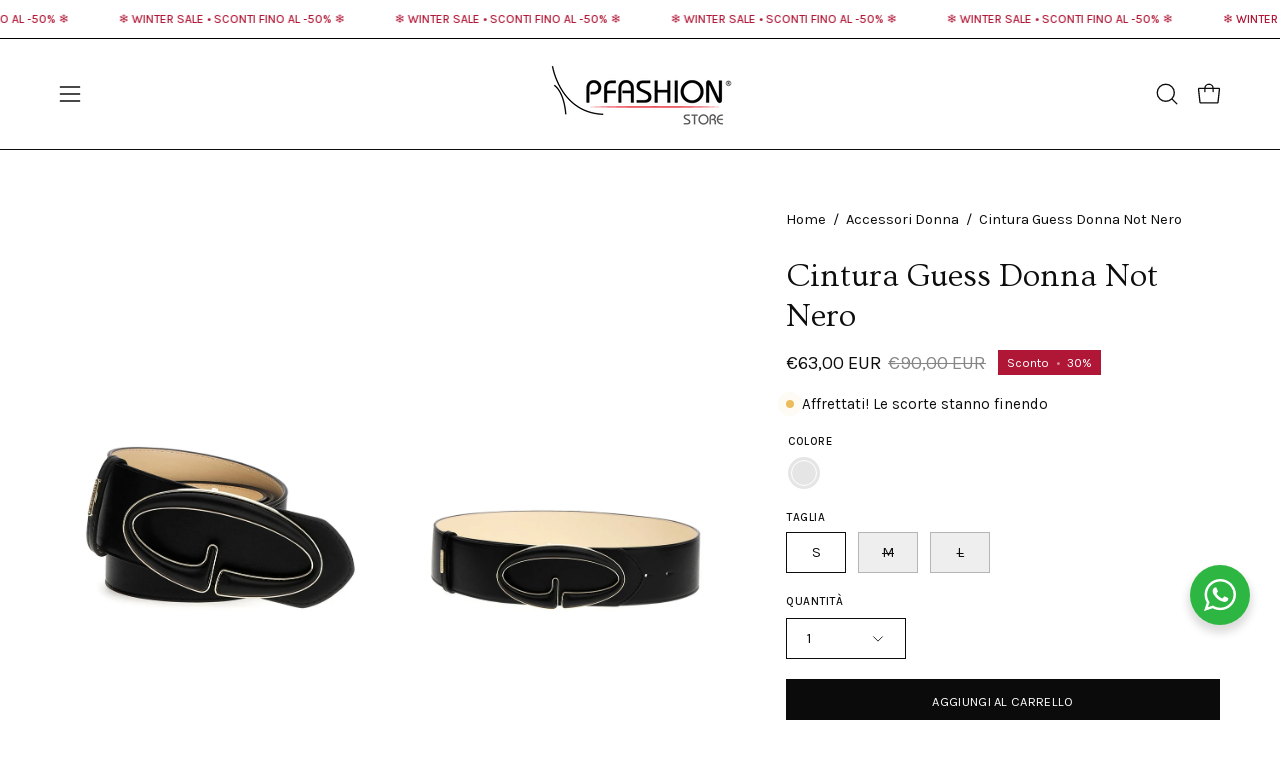

--- FILE ---
content_type: text/html; charset=utf-8
request_url: https://www.pfashion.it/products/cintura-guess-donna-not-nero
body_size: 44584
content:
<!doctype html>
<html class="no-js no-touch page-loading" lang="it">
  <head>
    <meta charset="utf-8">
    <meta http-equiv="X-UA-Compatible" content="IE=edge">
    <meta name="viewport" content="width=device-width, height=device-height, initial-scale=1.0, minimum-scale=1.0">
    <link rel="canonical" href="https://www.pfashion.it/products/cintura-guess-donna-not-nero">
    <link rel="preconnect" href="https://cdn.shopify.com" crossorigin>
    <link rel="preconnect" href="https://fonts.shopify.com" crossorigin>
    <link rel="preconnect" href="https://monorail-edge.shopifysvc.com" crossorigin>

    <link href="//www.pfashion.it/cdn/shop/t/30/assets/theme.css?v=164671730736373076851767951221" as="style" rel="preload">
    <link href="//www.pfashion.it/cdn/shop/t/30/assets/designer.css?v=48233951422840416621767951221" rel="stylesheet" type="text/css" media="all" />
    <link href="//www.pfashion.it/cdn/shop/t/30/assets/vendor.js?v=164905933048751944601767951221" as="script" rel="preload">
    <link href="//www.pfashion.it/cdn/shop/t/30/assets/theme.js?v=4702478480723348211767951221" as="script" rel="preload">

    <link rel="preload" as="image" href="//www.pfashion.it/cdn/shop/t/30/assets/loading.svg?v=91665432863842511931767951221"><style data-shopify>
      .no-js.page-loading .loading-overlay,
      html:not(.page-loading) .loading-overlay { opacity: 0; visibility: hidden; pointer-events: none; animation: fadeOut 1s ease; transition: visibility 0s linear 1s; }

      .loading-overlay { position: fixed; top: 0; left: 0; z-index: 99999; width: 100vw; height: 100vh; display: flex; align-items: center; justify-content: center; background: var(--overlay-bg, var(--COLOR-BLACK-WHITE)); }</style><style data-shopify>.loader__image__holder { position: absolute; top: 0; left: 0; width: 100%; height: 100%; font-size: 0; display: none; align-items: center; justify-content: center; animation: pulse-loading 2s infinite ease-in-out; }
        .loader__image__holder:has(.loader__image--fallback) { animation: none; }
        .loading-image .loader__image__holder { display: flex; }
        .loader__image { max-width: 150px; height: auto; object-fit: contain; }
        .loading-image .loader__image--fallback { width: 150px; height: 150px; max-width: 150px; mask: var(--loading-svg) center center/contain no-repeat; background: var(--overlay-bg-svg, var(--COLOR-WHITE-BLACK)); }</style><script>
        const loadingAppearance = "once";
        const loaded = sessionStorage.getItem('loaded');

        if (loadingAppearance === 'once') {
          if (loaded === null) {
            sessionStorage.setItem('loaded', true);
            document.documentElement.classList.add('loading-image');
          }
        } else {
          document.documentElement.classList.add('loading-image');
        }
      </script><link rel="shortcut icon" href="//www.pfashion.it/cdn/shop/files/favicon-32x32_32x32.png?v=1643644994" type="image/png">
    <title>
      Cintura Guess Donna Not Nero | pfashion
      
      
       &ndash; pfashion.it
    </title><meta name="description" content="Acquista Cintura Guess Donna Not Nero su pfashion. Spedizione gratuita in Italia sopra i 100€. Consegna rapida e sicura."><link rel="preload" as="font" href="//www.pfashion.it/cdn/fonts/karla/karla_n4.40497e07df527e6a50e58fb17ef1950c72f3e32c.woff2" type="font/woff2" crossorigin><link rel="preload" as="font" href="//www.pfashion.it/cdn/fonts/ovo/ovo_n4.cbcdfe6a371e62394cce345894111238d5c755fe.woff2" type="font/woff2" crossorigin>

<meta property="og:site_name" content="pfashion.it">
<meta property="og:url" content="https://www.pfashion.it/products/cintura-guess-donna-not-nero">
<meta property="og:title" content="Cintura Guess Donna Not Nero | pfashion">
<meta property="og:type" content="product">
<meta property="og:description" content="Acquista Cintura Guess Donna Not Nero su pfashion. Spedizione gratuita in Italia sopra i 100€. Consegna rapida e sicura."><meta property="og:image" content="http://www.pfashion.it/cdn/shop/files/vycpPUlwkWD68faFBW9100_P4255_BLA_1.jpg?v=1716304780">
  <meta property="og:image:secure_url" content="https://www.pfashion.it/cdn/shop/files/vycpPUlwkWD68faFBW9100_P4255_BLA_1.jpg?v=1716304780">
  <meta property="og:image:width" content="1200">
  <meta property="og:image:height" content="1600"><meta property="og:price:amount" content="63,00">
  <meta property="og:price:currency" content="EUR"><meta name="twitter:card" content="summary_large_image">
<meta name="twitter:title" content="Cintura Guess Donna Not Nero | pfashion">
<meta name="twitter:description" content="Acquista Cintura Guess Donna Not Nero su pfashion. Spedizione gratuita in Italia sopra i 100€. Consegna rapida e sicura."><style data-shopify>@font-face {
  font-family: Ovo;
  font-weight: 400;
  font-style: normal;
  font-display: swap;
  src: url("//www.pfashion.it/cdn/fonts/ovo/ovo_n4.cbcdfe6a371e62394cce345894111238d5c755fe.woff2") format("woff2"),
       url("//www.pfashion.it/cdn/fonts/ovo/ovo_n4.45d7366896f09aaf8686b8a5de287b8fbe74e5ee.woff") format("woff");
}

@font-face {
  font-family: Karla;
  font-weight: 400;
  font-style: normal;
  font-display: swap;
  src: url("//www.pfashion.it/cdn/fonts/karla/karla_n4.40497e07df527e6a50e58fb17ef1950c72f3e32c.woff2") format("woff2"),
       url("//www.pfashion.it/cdn/fonts/karla/karla_n4.e9f6f9de321061073c6bfe03c28976ba8ce6ee18.woff") format("woff");
}

@font-face {
  font-family: Karla;
  font-weight: 400;
  font-style: normal;
  font-display: swap;
  src: url("//www.pfashion.it/cdn/fonts/karla/karla_n4.40497e07df527e6a50e58fb17ef1950c72f3e32c.woff2") format("woff2"),
       url("//www.pfashion.it/cdn/fonts/karla/karla_n4.e9f6f9de321061073c6bfe03c28976ba8ce6ee18.woff") format("woff");
}









  @font-face {
  font-family: Karla;
  font-weight: 200;
  font-style: normal;
  font-display: swap;
  src: url("//www.pfashion.it/cdn/fonts/karla/karla_n2.c01c6abcceb59c2dfbe53f16f2fa746054360e79.woff2") format("woff2"),
       url("//www.pfashion.it/cdn/fonts/karla/karla_n2.1b2a0e8e4007556430943b5a277c57af80b4e6d6.woff") format("woff");
}




  @font-face {
  font-family: Karla;
  font-weight: 500;
  font-style: normal;
  font-display: swap;
  src: url("//www.pfashion.it/cdn/fonts/karla/karla_n5.0f2c50ba88af8c39d2756f2fc9dfccf18f808828.woff2") format("woff2"),
       url("//www.pfashion.it/cdn/fonts/karla/karla_n5.88d3e57f788ee4a41fa11fc99b9881ce077acdc2.woff") format("woff");
}




  @font-face {
  font-family: Karla;
  font-weight: 400;
  font-style: italic;
  font-display: swap;
  src: url("//www.pfashion.it/cdn/fonts/karla/karla_i4.2086039c16bcc3a78a72a2f7b471e3c4a7f873a6.woff2") format("woff2"),
       url("//www.pfashion.it/cdn/fonts/karla/karla_i4.7b9f59841a5960c16fa2a897a0716c8ebb183221.woff") format("woff");
}




  @font-face {
  font-family: Karla;
  font-weight: 700;
  font-style: italic;
  font-display: swap;
  src: url("//www.pfashion.it/cdn/fonts/karla/karla_i7.fe031cd65d6e02906286add4f6dda06afc2615f0.woff2") format("woff2"),
       url("//www.pfashion.it/cdn/fonts/karla/karla_i7.816d4949fa7f7d79314595d7003eda5b44e959e3.woff") format("woff");
}




  @font-face {
  font-family: Karla;
  font-weight: 500;
  font-style: normal;
  font-display: swap;
  src: url("//www.pfashion.it/cdn/fonts/karla/karla_n5.0f2c50ba88af8c39d2756f2fc9dfccf18f808828.woff2") format("woff2"),
       url("//www.pfashion.it/cdn/fonts/karla/karla_n5.88d3e57f788ee4a41fa11fc99b9881ce077acdc2.woff") format("woff");
}


:root {--COLOR-PRIMARY-OPPOSITE: #ffffff;
  --COLOR-PRIMARY-OPPOSITE-ALPHA-20: rgba(255, 255, 255, 0.2);
  --COLOR-PRIMARY-LIGHTEN-DARKEN-ALPHA-20: rgba(37, 37, 37, 0.2);
  --COLOR-PRIMARY-LIGHTEN-DARKEN-ALPHA-30: rgba(37, 37, 37, 0.3);

  --PRIMARY-BUTTONS-COLOR-BG: #0B0B0B;
  --PRIMARY-BUTTONS-COLOR-TEXT: #ffffff;
  --PRIMARY-BUTTONS-COLOR-TEXT-ALPHA-10: rgba(255, 255, 255, 0.1);
  --PRIMARY-BUTTONS-COLOR-BORDER: #0B0B0B;

  --PRIMARY-BUTTONS-COLOR-LIGHTEN-DARKEN: #252525;

  --PRIMARY-BUTTONS-COLOR-ALPHA-05: rgba(11, 11, 11, 0.05);
  --PRIMARY-BUTTONS-COLOR-ALPHA-10: rgba(11, 11, 11, 0.1);
  --PRIMARY-BUTTONS-COLOR-ALPHA-50: rgba(11, 11, 11, 0.5);--COLOR-SECONDARY-OPPOSITE: #ffffff;
  --COLOR-SECONDARY-OPPOSITE-ALPHA-20: rgba(255, 255, 255, 0.2);
  --COLOR-SECONDARY-LIGHTEN-DARKEN-ALPHA-20: rgba(37, 37, 37, 0.2);
  --COLOR-SECONDARY-LIGHTEN-DARKEN-ALPHA-30: rgba(37, 37, 37, 0.3);

  --SECONDARY-BUTTONS-COLOR-BG: #0B0B0B;
  --SECONDARY-BUTTONS-COLOR-TEXT: #ffffff;
  --SECONDARY-BUTTONS-COLOR-TEXT-ALPHA-10: rgba(255, 255, 255, 0.1);
  --SECONDARY-BUTTONS-COLOR-BORDER: #0B0B0B;

  --SECONDARY-BUTTONS-COLOR-ALPHA-05: rgba(11, 11, 11, 0.05);
  --SECONDARY-BUTTONS-COLOR-ALPHA-10: rgba(11, 11, 11, 0.1);
  --SECONDARY-BUTTONS-COLOR-ALPHA-50: rgba(11, 11, 11, 0.5);--OUTLINE-BUTTONS-PRIMARY-BG: transparent;
  --OUTLINE-BUTTONS-PRIMARY-TEXT: #0B0B0B;
  --OUTLINE-BUTTONS-PRIMARY-TEXT-ALPHA-10: rgba(11, 11, 11, 0.1);
  --OUTLINE-BUTTONS-PRIMARY-BORDER: #0B0B0B;
  --OUTLINE-BUTTONS-PRIMARY-BG-HOVER: rgba(37, 37, 37, 0.2);

  --OUTLINE-BUTTONS-SECONDARY-BG: transparent;
  --OUTLINE-BUTTONS-SECONDARY-TEXT: #0B0B0B;
  --OUTLINE-BUTTONS-SECONDARY-TEXT-ALPHA-10: rgba(11, 11, 11, 0.1);
  --OUTLINE-BUTTONS-SECONDARY-BORDER: #0B0B0B;
  --OUTLINE-BUTTONS-SECONDARY-BG-HOVER: rgba(37, 37, 37, 0.2);

  --OUTLINE-BUTTONS-WHITE-BG: transparent;
  --OUTLINE-BUTTONS-WHITE-TEXT: #ffffff;
  --OUTLINE-BUTTONS-WHITE-TEXT-ALPHA-10: rgba(255, 255, 255, 0.1);
  --OUTLINE-BUTTONS-WHITE-BORDER: #ffffff;

  --OUTLINE-BUTTONS-BLACK-BG: transparent;
  --OUTLINE-BUTTONS-BLACK-TEXT: #000000;
  --OUTLINE-BUTTONS-BLACK-TEXT-ALPHA-10: rgba(0, 0, 0, 0.1);
  --OUTLINE-BUTTONS-BLACK-BORDER: #000000;--OUTLINE-SOLID-BUTTONS-PRIMARY-BG: #0B0B0B;
  --OUTLINE-SOLID-BUTTONS-PRIMARY-TEXT: #ffffff;
  --OUTLINE-SOLID-BUTTONS-PRIMARY-TEXT-ALPHA-10: rgba(255, 255, 255, 0.1);
  --OUTLINE-SOLID-BUTTONS-PRIMARY-BORDER: #ffffff;
  --OUTLINE-SOLID-BUTTONS-PRIMARY-BG-HOVER: rgba(255, 255, 255, 0.2);

  --OUTLINE-SOLID-BUTTONS-SECONDARY-BG: #0B0B0B;
  --OUTLINE-SOLID-BUTTONS-SECONDARY-TEXT: #ffffff;
  --OUTLINE-SOLID-BUTTONS-SECONDARY-TEXT-ALPHA-10: rgba(255, 255, 255, 0.1);
  --OUTLINE-SOLID-BUTTONS-SECONDARY-BORDER: #ffffff;
  --OUTLINE-SOLID-BUTTONS-SECONDARY-BG-HOVER: rgba(255, 255, 255, 0.2);

  --OUTLINE-SOLID-BUTTONS-WHITE-BG: #ffffff;
  --OUTLINE-SOLID-BUTTONS-WHITE-TEXT: #000000;
  --OUTLINE-SOLID-BUTTONS-WHITE-TEXT-ALPHA-10: rgba(0, 0, 0, 0.1);
  --OUTLINE-SOLID-BUTTONS-WHITE-BORDER: #000000;

  --OUTLINE-SOLID-BUTTONS-BLACK-BG: #000000;
  --OUTLINE-SOLID-BUTTONS-BLACK-TEXT: #ffffff;
  --OUTLINE-SOLID-BUTTONS-BLACK-TEXT-ALPHA-10: rgba(255, 255, 255, 0.1);
  --OUTLINE-SOLID-BUTTONS-BLACK-BORDER: #ffffff;--COLOR-HEADING: #0d0d0d;
  --COLOR-TEXT: #0d0d0d;
  --COLOR-TEXT-DARKEN: #000000;
  --COLOR-TEXT-LIGHTEN: #404040;
  --COLOR-TEXT-ALPHA-5: rgba(13, 13, 13, 0.05);
  --COLOR-TEXT-ALPHA-8: rgba(13, 13, 13, 0.08);
  --COLOR-TEXT-ALPHA-10: rgba(13, 13, 13, 0.1);
  --COLOR-TEXT-ALPHA-15: rgba(13, 13, 13, 0.15);
  --COLOR-TEXT-ALPHA-20: rgba(13, 13, 13, 0.2);
  --COLOR-TEXT-ALPHA-25: rgba(13, 13, 13, 0.25);
  --COLOR-TEXT-ALPHA-50: rgba(13, 13, 13, 0.5);
  --COLOR-TEXT-ALPHA-60: rgba(13, 13, 13, 0.6);
  --COLOR-TEXT-ALPHA-85: rgba(13, 13, 13, 0.85);

  --COLOR-BG: #ffffff;
  --COLOR-BG-ALPHA-25: rgba(255, 255, 255, 0.25);
  --COLOR-BG-ALPHA-35: rgba(255, 255, 255, 0.35);
  --COLOR-BG-ALPHA-60: rgba(255, 255, 255, 0.6);
  --COLOR-BG-ALPHA-65: rgba(255, 255, 255, 0.65);
  --COLOR-BG-ALPHA-85: rgba(255, 255, 255, 0.85);
  --COLOR-BG-DARKEN: #e6e6e6;
  --COLOR-BG-LIGHTEN-DARKEN: #e6e6e6;
  --COLOR-BG-LIGHTEN-DARKEN-SHIMMER-BG: #fafafa;
  --COLOR-BG-LIGHTEN-DARKEN-SHIMMER-EFFECT: #f5f5f5;
  --COLOR-BG-LIGHTEN-DARKEN-SHIMMER-ENHANCEMENT: #000000;
  --COLOR-BG-LIGHTEN-DARKEN-FOREGROUND: #f7f7f7;
  --COLOR-BG-LIGHTEN-DARKEN-HIGHLIGHT: #f5f4f1;
  --COLOR-BG-LIGHTEN-DARKEN-SEARCH-LOADER: #cccccc;
  --COLOR-BG-LIGHTEN-DARKEN-SEARCH-LOADER-LINE: #e6e6e6;
  --COLOR-BG-LIGHTEN-DARKEN-2: #cdcdcd;
  --COLOR-BG-LIGHTEN-DARKEN-3: #c0c0c0;
  --COLOR-BG-LIGHTEN-DARKEN-4: #b3b3b3;
  --COLOR-BG-LIGHTEN-DARKEN-5: #a6a6a6;
  --COLOR-BG-LIGHTEN-DARKEN-6: #9a9a9a;
  --COLOR-BG-LIGHTEN-DARKEN-CONTRAST: #b3b3b3;
  --COLOR-BG-LIGHTEN-DARKEN-CONTRAST-2: #a6a6a6;
  --COLOR-BG-LIGHTEN-DARKEN-CONTRAST-3: #999999;
  --COLOR-BG-LIGHTEN-DARKEN-CONTRAST-4: #8c8c8c;
  --COLOR-BG-LIGHTEN-DARKEN-CONTRAST-5: #808080;
  --COLOR-BG-LIGHTEN-DARKEN-CONTRAST-6: #737373;

  --COLOR-BG-SECONDARY: #f5f4f1;
  --COLOR-BG-SECONDARY-LIGHTEN-DARKEN: #e0ddd3;
  --COLOR-BG-SECONDARY-LIGHTEN-DARKEN-CONTRAST: #877d60;

  --COLOR-INPUT-BG: #ffffff;

  --COLOR-ACCENT: #712002;
  --COLOR-ACCENT-TEXT: #fff;

  --COLOR-BORDER: #bcb2a8;
  --COLOR-BORDER-ALPHA-15: rgba(188, 178, 168, 0.15);
  --COLOR-BORDER-ALPHA-30: rgba(188, 178, 168, 0.3);
  --COLOR-BORDER-ALPHA-50: rgba(188, 178, 168, 0.5);
  --COLOR-BORDER-ALPHA-65: rgba(188, 178, 168, 0.65);
  --COLOR-BORDER-LIGHTEN-DARKEN: #736558;
  --COLOR-BORDER-HAIRLINE: #f7f7f7;

  --COLOR-SALE-BG: #004ac7;
  --COLOR-SALE-TEXT: #ffffff;
  --COLOR-CUSTOM-BG: #0d6e70;
  --COLOR-CUSTOM-TEXT: #ffffff;
  --COLOR-SOLD-BG: #0d0d0d;
  --COLOR-SOLD-TEXT: #ffffff;
  --COLOR-SAVING-BG: #b01736;
  --COLOR-SAVING-TEXT: #ffffff;

  --COLOR-WHITE-BLACK: #fff;
  --COLOR-BLACK-WHITE: #000;
  --COLOR-BLACK-WHITE-ALPHA-25: rgba(0, 0, 0, 0.25);
  --COLOR-BLACK-WHITE-ALPHA-34: rgba(0, 0, 0, 0.34);
  --COLOR-BG-OVERLAY: rgba(255, 255, 255, 0.5);--COLOR-DISABLED-GREY: rgba(13, 13, 13, 0.05);
  --COLOR-DISABLED-GREY-DARKEN: rgba(13, 13, 13, 0.45);
  --COLOR-ERROR: #D02E2E;
  --COLOR-ERROR-BG: #f3cbcb;
  --COLOR-SUCCESS: #56AD6A;
  --COLOR-SUCCESS-BG: #ECFEF0;
  --COLOR-WARN: #ECBD5E;
  --COLOR-TRANSPARENT: rgba(255, 255, 255, 0);

  --COLOR-WHITE: #ffffff;
  --COLOR-WHITE-DARKEN: #f2f2f2;
  --COLOR-WHITE-ALPHA-10: rgba(255, 255, 255, 0.1);
  --COLOR-WHITE-ALPHA-20: rgba(255, 255, 255, 0.2);
  --COLOR-WHITE-ALPHA-25: rgba(255, 255, 255, 0.25);
  --COLOR-WHITE-ALPHA-50: rgba(255, 255, 255, 0.5);
  --COLOR-WHITE-ALPHA-60: rgba(255, 255, 255, 0.6);
  --COLOR-BLACK: #000000;
  --COLOR-BLACK-LIGHTEN: #1a1a1a;
  --COLOR-BLACK-ALPHA-10: rgba(0, 0, 0, 0.1);
  --COLOR-BLACK-ALPHA-20: rgba(0, 0, 0, 0.2);
  --COLOR-BLACK-ALPHA-25: rgba(0, 0, 0, 0.25);
  --COLOR-BLACK-ALPHA-50: rgba(0, 0, 0, 0.5);
  --COLOR-BLACK-ALPHA-60: rgba(0, 0, 0, 0.6);--FONT-STACK-BODY: Karla, sans-serif;
  --FONT-STYLE-BODY: normal;
  --FONT-STYLE-BODY-ITALIC: italic;
  --FONT-ADJUST-BODY: 1.05;

  --FONT-WEIGHT-BODY: 400;
  --FONT-WEIGHT-BODY-LIGHT: 200;
  --FONT-WEIGHT-BODY-MEDIUM: 700;
  --FONT-WEIGHT-BODY-BOLD: 500;

  --FONT-STACK-HEADING: Ovo, serif;
  --FONT-STYLE-HEADING: normal;
  --FONT-STYLE-HEADING-ITALIC: italic;
  --FONT-ADJUST-HEADING: 1.0;

  --FONT-WEIGHT-HEADING: 400;
  --FONT-WEIGHT-HEADING-LIGHT: 300;
  --FONT-WEIGHT-HEADING-MEDIUM: 500;
  --FONT-WEIGHT-HEADING-BOLD: 600;

  --FONT-STACK-NAV: Karla, sans-serif;
  --FONT-STYLE-NAV: normal;
  --FONT-STYLE-NAV-ITALIC: italic;
  --FONT-ADJUST-NAV: 0.95;
  --FONT-ADJUST-NAV-TOP-LEVEL: 0.7;

  --FONT-WEIGHT-NAV: 400;
  --FONT-WEIGHT-NAV-LIGHT: 200;
  --FONT-WEIGHT-NAV-MEDIUM: 700;
  --FONT-WEIGHT-NAV-BOLD: 500;

  --FONT-ADJUST-PRODUCT-GRID: 0.9;
  --FONT-ADJUST-PRODUCT-GRID-HEADING: 0.9;

  --FONT-ADJUST-BADGES: 1.0;

  --FONT-STACK-BUTTON: Karla, sans-serif;
  --FONT-STYLE-BUTTON: normal;
  --FONT-STYLE-BUTTON-ITALIC: italic;
  --FONT-ADJUST-BUTTON: 0.8;

  --FONT-WEIGHT-BUTTON: 400;
  --FONT-WEIGHT-BUTTON-MEDIUM: 700;
  --FONT-WEIGHT-BUTTON-BOLD: 500;

  --FONT-STACK-SUBHEADING: Karla, sans-serif;
  --FONT-STYLE-SUBHEADING: normal;
  --FONT-ADJUST-SUBHEADING: 1.0;

  --FONT-WEIGHT-SUBHEADING: 400;
  --FONT-WEIGHT-SUBHEADING-BOLD: 500;

  --FONT-STACK-LABEL: Karla, sans-serif;
  --FONT-STYLE-LABEL: normal;
  --FONT-ADJUST-LABEL: 0.65;

  --FONT-WEIGHT-LABEL: 500;

  --LETTER-SPACING-NAV: 0.0em;
  --LETTER-SPACING-SUBHEADING: 0.0em;
  --LETTER-SPACING-BUTTON: 0.025em;
  --LETTER-SPACING-LABEL: 0.05em;

  --BUTTON-TEXT-CAPS: uppercase;
  --HEADING-TEXT-CAPS: none;
  --SUBHEADING-TEXT-CAPS: none;
  --LABEL-TEXT-CAPS: uppercase;--FONT-SIZE-INPUT: 1.05rem;--RADIUS: 0px;
  --RADIUS-SMALL: 0px;
  --RADIUS-TINY: 0px;
  --RADIUS-BADGE: 0px;
  --RADIUS-CHECKBOX: 0px;
  --RADIUS-TEXTAREA: 0px;--PRODUCT-MEDIA-PADDING-TOP: 130.0%;--BORDER-WIDTH: 1px;--STROKE-WIDTH: 12px;--SITE-WIDTH: 1440px;
  --SITE-WIDTH-NARROW: 840px;--COLOR-UPSELLS-BG: #F1EFE8;
  --COLOR-UPSELLS-TEXT: #0B0B0B;
  --COLOR-UPSELLS-TEXT-LIGHTEN: #3e3e3e;
  --COLOR-UPSELLS-DISABLED-GREY-DARKEN: rgba(11, 11, 11, 0.45);
  --UPSELLS-HEIGHT: 130px;
  --UPSELLS-IMAGE-WIDTH: 30%;--ICON-ARROW-RIGHT: url( "//www.pfashion.it/cdn/shop/t/30/assets/icon-arrow-right.svg?v=99859212757265680021767951221" );--loading-svg: url( "//www.pfashion.it/cdn/shop/t/30/assets/loading.svg?v=91665432863842511931767951221" );
  --icon-check: url( "//www.pfashion.it/cdn/shop/t/30/assets/icon-check.svg?v=175316081881880408121767951221" );
  --icon-check-swatch: url( "//www.pfashion.it/cdn/shop/t/30/assets/icon-check-swatch.svg?v=131897745589030387781767951221" );
  --icon-zoom-in: url( "//www.pfashion.it/cdn/shop/t/30/assets/icon-zoom-in.svg?v=157433013461716915331767951221" );
  --icon-zoom-out: url( "//www.pfashion.it/cdn/shop/t/30/assets/icon-zoom-out.svg?v=164909107869959372931767951221" );--collection-sticky-bar-height: 0px;
  --collection-image-padding-top: 60%;

  --drawer-width: 400px;
  --drawer-transition: transform 0.4s cubic-bezier(0.46, 0.01, 0.32, 1);--gutter: 60px;
  --gutter-mobile: 20px;
  --grid-gutter: 20px;
  --grid-gutter-mobile: 35px;--inner: 20px;
  --inner-tablet: 18px;
  --inner-mobile: 16px;--grid: repeat(3, minmax(0, 1fr));
  --grid-tablet: repeat(3, minmax(0, 1fr));
  --grid-mobile: repeat(2, minmax(0, 1fr));
  --megamenu-grid: repeat(4, minmax(0, 1fr));
  --grid-row: 1 / span 3;--scrollbar-width: 0px;--overlay: #000;
  --overlay-opacity: 1;--swatch-width: 38px;
  --swatch-height: 26px;
  --swatch-size: 32px;
  --swatch-size-mobile: 30px;

  
  --move-offset: 20px;

  
  --autoplay-speed: 2200ms;

  

    --filter-bg: none;
    --product-filter-bg: none;}</style><link href="//www.pfashion.it/cdn/shop/t/30/assets/theme.css?v=164671730736373076851767951221" rel="stylesheet" type="text/css" media="all" /><script
      type="text/javascript"
    >
    if (window.MSInputMethodContext && document.documentMode) {
      var scripts = document.getElementsByTagName('script')[0];
      var polyfill = document.createElement("script");
      polyfill.defer = true;
      polyfill.src = "//www.pfashion.it/cdn/shop/t/30/assets/ie11.js?v=164037955086922138091767951221";

      scripts.parentNode.insertBefore(polyfill, scripts);

      document.documentElement.classList.add('ie11');
    } else {
      document.documentElement.className = document.documentElement.className.replace('no-js', 'js');
    }

    let root = '/';
    if (root[root.length - 1] !== '/') {
      root = `${root}/`;
    }

    window.theme = {
      routes: {
        root: root,
        cart_url: "\/cart",
        cart_add_url: "\/cart\/add",
        cart_change_url: "\/cart\/change",
        shop_url: "https:\/\/www.pfashion.it",
        searchUrl: '/search',
        predictiveSearchUrl: '/search/suggest',
        product_recommendations_url: "\/recommendations\/products"
      },
      assets: {
        photoswipe: '//www.pfashion.it/cdn/shop/t/30/assets/photoswipe.js?v=162613001030112971491767951221',
        smoothscroll: '//www.pfashion.it/cdn/shop/t/30/assets/smoothscroll.js?v=37906625415260927261767951221',
        no_image: "//www.pfashion.it/cdn/shopifycloud/storefront/assets/no-image-2048-a2addb12_1024x.gif",
        swatches: '//www.pfashion.it/cdn/shop/t/30/assets/swatches.json?v=108341084980828767351767951221',
        base: "//www.pfashion.it/cdn/shop/t/30/assets/"
      },
      strings: {
        add_to_cart: "Aggiungi al carrello",
        cart_acceptance_error: "Devi accettare i nostri termini e condizioni.",
        cart_empty: "Il tuo carrello è attualmente vuoto.",
        cart_price: "Prezzo",
        cart_quantity: "Quantità",
        cart_items_one: "{{ count }} articolo",
        cart_items_many: "{{ count }} articoli",
        cart_title: "Carrello",
        cart_total: "Totale",
        continue_shopping: "Continua ad acquistare",
        free: "Gratis",
        limit_error: "Apparentemente non abbiamo scorte sufficienti di questo prodotto.",
        preorder: "Preordina",
        remove: "Rimuovi",
        sale_badge_text: "Sconto",
        saving_badge: "-{{ discount }}",
        saving_up_to_badge: "-{{ discount }}",
        sold_out: "Esaurito",
        subscription: "Iscrizione",
        unavailable: "Non disponibile",
        unit_price_label: "Prezzo unità",
        unit_price_separator: "per",
        zero_qty_error: "La quantità deve essere maggiore di 0.",
        delete_confirm: "Confermi di voler eliminare questo indirizzo?",
        newsletter_product_availability: "Avvisami quando è disponibile"
      },
      icons: {
        plus: '<svg aria-hidden="true" focusable="false" role="presentation" class="icon icon-toggle-plus" viewBox="0 0 192 192"><path d="M30 96h132M96 30v132" stroke="currentColor" stroke-linecap="round" stroke-linejoin="round"/></svg>',
        minus: '<svg aria-hidden="true" focusable="false" role="presentation" class="icon icon-toggle-minus" viewBox="0 0 192 192"><path d="M30 96h132" stroke="currentColor" stroke-linecap="round" stroke-linejoin="round"/></svg>',
        close: '<svg aria-hidden="true" focusable="false" role="presentation" class="icon icon-close" viewBox="0 0 192 192"><path d="M150 42 42 150M150 150 42 42" stroke="currentColor" stroke-linecap="round" stroke-linejoin="round"/></svg>'
      },
      settings: {
        animationsEnabled: true,
        cartType: "drawer",
        enableAcceptTerms: false,
        enableInfinityScroll: false,
        enablePaymentButton: false,
        gridImageSize: "contain",
        gridImageAspectRatio: 1.3,
        mobileMenuBehaviour: "link",
        productGridHover: "image",
        savingBadgeType: "percentage",
        showSaleBadge: true,
        showSoldBadge: true,
        showSavingBadge: true,
        quickBuy: "quick_buy",
        suggestArticles: false,
        suggestCollections: true,
        suggestProducts: true,
        suggestPages: false,
        suggestionsResultsLimit: 5,
        currency_code_enable: true,
        hideInventoryCount: true,
        colorSwatchesType: "theme",
        atcButtonShowPrice: false,
      },
      sizes: {
        mobile: 480,
        small: 768,
        large: 1024,
        widescreen: 1440
      },
      moneyFormat: "€{{amount_with_comma_separator}}",
      moneyWithCurrencyFormat: "€{{amount_with_comma_separator}} EUR",
      subtotal: 0,
      current_iso_code: "EUR",
      info: {
        name: 'Palo Alto'
      },
      version: '5.9.1'
    };
    window.PaloAlto = window.PaloAlto || {};
    window.slate = window.slate || {};
    window.isHeaderTransparent = false;
    window.stickyHeaderHeight = 60;
    window.lastWindowWidth = window.innerWidth || document.documentElement.clientWidth;
    </script><script src="//www.pfashion.it/cdn/shop/t/30/assets/vendor.js?v=164905933048751944601767951221" defer="defer"></script>
    <script src="//www.pfashion.it/cdn/shop/t/30/assets/theme.js?v=4702478480723348211767951221" defer="defer"></script><script>window.performance && window.performance.mark && window.performance.mark('shopify.content_for_header.start');</script><meta name="google-site-verification" content="SHM_fdKb6SwOHdiTxRgKCxtOOkvvfRXf7SyXHqR25V0">
<meta id="shopify-digital-wallet" name="shopify-digital-wallet" content="/62057644291/digital_wallets/dialog">
<meta name="shopify-checkout-api-token" content="4aa71e8a53a3c0b2619f737b22920300">
<meta id="in-context-paypal-metadata" data-shop-id="62057644291" data-venmo-supported="false" data-environment="production" data-locale="it_IT" data-paypal-v4="true" data-currency="EUR">
<link rel="alternate" type="application/json+oembed" href="https://www.pfashion.it/products/cintura-guess-donna-not-nero.oembed">
<script async="async" src="/checkouts/internal/preloads.js?locale=it-IT"></script>
<script id="apple-pay-shop-capabilities" type="application/json">{"shopId":62057644291,"countryCode":"IT","currencyCode":"EUR","merchantCapabilities":["supports3DS"],"merchantId":"gid:\/\/shopify\/Shop\/62057644291","merchantName":"pfashion.it","requiredBillingContactFields":["postalAddress","email","phone"],"requiredShippingContactFields":["postalAddress","email","phone"],"shippingType":"shipping","supportedNetworks":["visa","maestro","masterCard"],"total":{"type":"pending","label":"pfashion.it","amount":"1.00"},"shopifyPaymentsEnabled":true,"supportsSubscriptions":true}</script>
<script id="shopify-features" type="application/json">{"accessToken":"4aa71e8a53a3c0b2619f737b22920300","betas":["rich-media-storefront-analytics"],"domain":"www.pfashion.it","predictiveSearch":true,"shopId":62057644291,"locale":"it"}</script>
<script>var Shopify = Shopify || {};
Shopify.shop = "pfashion-it.myshopify.com";
Shopify.locale = "it";
Shopify.currency = {"active":"EUR","rate":"1.0"};
Shopify.country = "IT";
Shopify.theme = {"name":"Saldi Invernali 2026","id":189787013447,"schema_name":"Palo Alto","schema_version":"5.9.1","theme_store_id":777,"role":"main"};
Shopify.theme.handle = "null";
Shopify.theme.style = {"id":null,"handle":null};
Shopify.cdnHost = "www.pfashion.it/cdn";
Shopify.routes = Shopify.routes || {};
Shopify.routes.root = "/";</script>
<script type="module">!function(o){(o.Shopify=o.Shopify||{}).modules=!0}(window);</script>
<script>!function(o){function n(){var o=[];function n(){o.push(Array.prototype.slice.apply(arguments))}return n.q=o,n}var t=o.Shopify=o.Shopify||{};t.loadFeatures=n(),t.autoloadFeatures=n()}(window);</script>
<script id="shop-js-analytics" type="application/json">{"pageType":"product"}</script>
<script defer="defer" async type="module" src="//www.pfashion.it/cdn/shopifycloud/shop-js/modules/v2/client.init-shop-cart-sync_dvfQaB1V.it.esm.js"></script>
<script defer="defer" async type="module" src="//www.pfashion.it/cdn/shopifycloud/shop-js/modules/v2/chunk.common_BW-OJwDu.esm.js"></script>
<script defer="defer" async type="module" src="//www.pfashion.it/cdn/shopifycloud/shop-js/modules/v2/chunk.modal_CX4jaIRf.esm.js"></script>
<script type="module">
  await import("//www.pfashion.it/cdn/shopifycloud/shop-js/modules/v2/client.init-shop-cart-sync_dvfQaB1V.it.esm.js");
await import("//www.pfashion.it/cdn/shopifycloud/shop-js/modules/v2/chunk.common_BW-OJwDu.esm.js");
await import("//www.pfashion.it/cdn/shopifycloud/shop-js/modules/v2/chunk.modal_CX4jaIRf.esm.js");

  window.Shopify.SignInWithShop?.initShopCartSync?.({"fedCMEnabled":true,"windoidEnabled":true});

</script>
<script>(function() {
  var isLoaded = false;
  function asyncLoad() {
    if (isLoaded) return;
    isLoaded = true;
    var urls = ["https:\/\/ecommplugins-scripts.trustpilot.com\/v2.1\/js\/header.min.js?settings=eyJrZXkiOiJnS05kSUl6cWZDV1EwTHZ0IiwicyI6Im5vbmUifQ==\u0026shop=pfashion-it.myshopify.com","https:\/\/ecommplugins-trustboxsettings.trustpilot.com\/pfashion-it.myshopify.com.js?settings=1721719112248\u0026shop=pfashion-it.myshopify.com","https:\/\/widget.trustpilot.com\/bootstrap\/v5\/tp.widget.sync.bootstrap.min.js?shop=pfashion-it.myshopify.com","https:\/\/s3.eu-west-1.amazonaws.com\/production-klarna-il-shopify-osm\/d3bc5d6366701989e2db5a93793900883f2d31a6\/pfashion-it.myshopify.com-1768564980344.js?shop=pfashion-it.myshopify.com"];
    for (var i = 0; i < urls.length; i++) {
      var s = document.createElement('script');
      s.type = 'text/javascript';
      s.async = true;
      s.src = urls[i];
      var x = document.getElementsByTagName('script')[0];
      x.parentNode.insertBefore(s, x);
    }
  };
  if(window.attachEvent) {
    window.attachEvent('onload', asyncLoad);
  } else {
    window.addEventListener('load', asyncLoad, false);
  }
})();</script>
<script id="__st">var __st={"a":62057644291,"offset":3600,"reqid":"762d7790-a10e-46e7-970a-9e64c4ce803c-1769473256","pageurl":"www.pfashion.it\/products\/cintura-guess-donna-not-nero","u":"343e9f41a65f","p":"product","rtyp":"product","rid":9060844372295};</script>
<script>window.ShopifyPaypalV4VisibilityTracking = true;</script>
<script id="captcha-bootstrap">!function(){'use strict';const t='contact',e='account',n='new_comment',o=[[t,t],['blogs',n],['comments',n],[t,'customer']],c=[[e,'customer_login'],[e,'guest_login'],[e,'recover_customer_password'],[e,'create_customer']],r=t=>t.map((([t,e])=>`form[action*='/${t}']:not([data-nocaptcha='true']) input[name='form_type'][value='${e}']`)).join(','),a=t=>()=>t?[...document.querySelectorAll(t)].map((t=>t.form)):[];function s(){const t=[...o],e=r(t);return a(e)}const i='password',u='form_key',d=['recaptcha-v3-token','g-recaptcha-response','h-captcha-response',i],f=()=>{try{return window.sessionStorage}catch{return}},m='__shopify_v',_=t=>t.elements[u];function p(t,e,n=!1){try{const o=window.sessionStorage,c=JSON.parse(o.getItem(e)),{data:r}=function(t){const{data:e,action:n}=t;return t[m]||n?{data:e,action:n}:{data:t,action:n}}(c);for(const[e,n]of Object.entries(r))t.elements[e]&&(t.elements[e].value=n);n&&o.removeItem(e)}catch(o){console.error('form repopulation failed',{error:o})}}const l='form_type',E='cptcha';function T(t){t.dataset[E]=!0}const w=window,h=w.document,L='Shopify',v='ce_forms',y='captcha';let A=!1;((t,e)=>{const n=(g='f06e6c50-85a8-45c8-87d0-21a2b65856fe',I='https://cdn.shopify.com/shopifycloud/storefront-forms-hcaptcha/ce_storefront_forms_captcha_hcaptcha.v1.5.2.iife.js',D={infoText:'Protetto da hCaptcha',privacyText:'Privacy',termsText:'Termini'},(t,e,n)=>{const o=w[L][v],c=o.bindForm;if(c)return c(t,g,e,D).then(n);var r;o.q.push([[t,g,e,D],n]),r=I,A||(h.body.append(Object.assign(h.createElement('script'),{id:'captcha-provider',async:!0,src:r})),A=!0)});var g,I,D;w[L]=w[L]||{},w[L][v]=w[L][v]||{},w[L][v].q=[],w[L][y]=w[L][y]||{},w[L][y].protect=function(t,e){n(t,void 0,e),T(t)},Object.freeze(w[L][y]),function(t,e,n,w,h,L){const[v,y,A,g]=function(t,e,n){const i=e?o:[],u=t?c:[],d=[...i,...u],f=r(d),m=r(i),_=r(d.filter((([t,e])=>n.includes(e))));return[a(f),a(m),a(_),s()]}(w,h,L),I=t=>{const e=t.target;return e instanceof HTMLFormElement?e:e&&e.form},D=t=>v().includes(t);t.addEventListener('submit',(t=>{const e=I(t);if(!e)return;const n=D(e)&&!e.dataset.hcaptchaBound&&!e.dataset.recaptchaBound,o=_(e),c=g().includes(e)&&(!o||!o.value);(n||c)&&t.preventDefault(),c&&!n&&(function(t){try{if(!f())return;!function(t){const e=f();if(!e)return;const n=_(t);if(!n)return;const o=n.value;o&&e.removeItem(o)}(t);const e=Array.from(Array(32),(()=>Math.random().toString(36)[2])).join('');!function(t,e){_(t)||t.append(Object.assign(document.createElement('input'),{type:'hidden',name:u})),t.elements[u].value=e}(t,e),function(t,e){const n=f();if(!n)return;const o=[...t.querySelectorAll(`input[type='${i}']`)].map((({name:t})=>t)),c=[...d,...o],r={};for(const[a,s]of new FormData(t).entries())c.includes(a)||(r[a]=s);n.setItem(e,JSON.stringify({[m]:1,action:t.action,data:r}))}(t,e)}catch(e){console.error('failed to persist form',e)}}(e),e.submit())}));const S=(t,e)=>{t&&!t.dataset[E]&&(n(t,e.some((e=>e===t))),T(t))};for(const o of['focusin','change'])t.addEventListener(o,(t=>{const e=I(t);D(e)&&S(e,y())}));const B=e.get('form_key'),M=e.get(l),P=B&&M;t.addEventListener('DOMContentLoaded',(()=>{const t=y();if(P)for(const e of t)e.elements[l].value===M&&p(e,B);[...new Set([...A(),...v().filter((t=>'true'===t.dataset.shopifyCaptcha))])].forEach((e=>S(e,t)))}))}(h,new URLSearchParams(w.location.search),n,t,e,['guest_login'])})(!0,!0)}();</script>
<script integrity="sha256-4kQ18oKyAcykRKYeNunJcIwy7WH5gtpwJnB7kiuLZ1E=" data-source-attribution="shopify.loadfeatures" defer="defer" src="//www.pfashion.it/cdn/shopifycloud/storefront/assets/storefront/load_feature-a0a9edcb.js" crossorigin="anonymous"></script>
<script data-source-attribution="shopify.dynamic_checkout.dynamic.init">var Shopify=Shopify||{};Shopify.PaymentButton=Shopify.PaymentButton||{isStorefrontPortableWallets:!0,init:function(){window.Shopify.PaymentButton.init=function(){};var t=document.createElement("script");t.src="https://www.pfashion.it/cdn/shopifycloud/portable-wallets/latest/portable-wallets.it.js",t.type="module",document.head.appendChild(t)}};
</script>
<script data-source-attribution="shopify.dynamic_checkout.buyer_consent">
  function portableWalletsHideBuyerConsent(e){var t=document.getElementById("shopify-buyer-consent"),n=document.getElementById("shopify-subscription-policy-button");t&&n&&(t.classList.add("hidden"),t.setAttribute("aria-hidden","true"),n.removeEventListener("click",e))}function portableWalletsShowBuyerConsent(e){var t=document.getElementById("shopify-buyer-consent"),n=document.getElementById("shopify-subscription-policy-button");t&&n&&(t.classList.remove("hidden"),t.removeAttribute("aria-hidden"),n.addEventListener("click",e))}window.Shopify?.PaymentButton&&(window.Shopify.PaymentButton.hideBuyerConsent=portableWalletsHideBuyerConsent,window.Shopify.PaymentButton.showBuyerConsent=portableWalletsShowBuyerConsent);
</script>
<script data-source-attribution="shopify.dynamic_checkout.cart.bootstrap">document.addEventListener("DOMContentLoaded",(function(){function t(){return document.querySelector("shopify-accelerated-checkout-cart, shopify-accelerated-checkout")}if(t())Shopify.PaymentButton.init();else{new MutationObserver((function(e,n){t()&&(Shopify.PaymentButton.init(),n.disconnect())})).observe(document.body,{childList:!0,subtree:!0})}}));
</script>
<link id="shopify-accelerated-checkout-styles" rel="stylesheet" media="screen" href="https://www.pfashion.it/cdn/shopifycloud/portable-wallets/latest/accelerated-checkout-backwards-compat.css" crossorigin="anonymous">
<style id="shopify-accelerated-checkout-cart">
        #shopify-buyer-consent {
  margin-top: 1em;
  display: inline-block;
  width: 100%;
}

#shopify-buyer-consent.hidden {
  display: none;
}

#shopify-subscription-policy-button {
  background: none;
  border: none;
  padding: 0;
  text-decoration: underline;
  font-size: inherit;
  cursor: pointer;
}

#shopify-subscription-policy-button::before {
  box-shadow: none;
}

      </style>

<script>window.performance && window.performance.mark && window.performance.mark('shopify.content_for_header.end');</script>
  <!-- BEGIN app block: shopify://apps/klaviyo-email-marketing-sms/blocks/klaviyo-onsite-embed/2632fe16-c075-4321-a88b-50b567f42507 -->












  <script async src="https://static.klaviyo.com/onsite/js/SvwKu6/klaviyo.js?company_id=SvwKu6"></script>
  <script>!function(){if(!window.klaviyo){window._klOnsite=window._klOnsite||[];try{window.klaviyo=new Proxy({},{get:function(n,i){return"push"===i?function(){var n;(n=window._klOnsite).push.apply(n,arguments)}:function(){for(var n=arguments.length,o=new Array(n),w=0;w<n;w++)o[w]=arguments[w];var t="function"==typeof o[o.length-1]?o.pop():void 0,e=new Promise((function(n){window._klOnsite.push([i].concat(o,[function(i){t&&t(i),n(i)}]))}));return e}}})}catch(n){window.klaviyo=window.klaviyo||[],window.klaviyo.push=function(){var n;(n=window._klOnsite).push.apply(n,arguments)}}}}();</script>

  
    <script id="viewed_product">
      if (item == null) {
        var _learnq = _learnq || [];

        var MetafieldReviews = null
        var MetafieldYotpoRating = null
        var MetafieldYotpoCount = null
        var MetafieldLooxRating = null
        var MetafieldLooxCount = null
        var okendoProduct = null
        var okendoProductReviewCount = null
        var okendoProductReviewAverageValue = null
        try {
          // The following fields are used for Customer Hub recently viewed in order to add reviews.
          // This information is not part of __kla_viewed. Instead, it is part of __kla_viewed_reviewed_items
          MetafieldReviews = {};
          MetafieldYotpoRating = null
          MetafieldYotpoCount = null
          MetafieldLooxRating = null
          MetafieldLooxCount = null

          okendoProduct = null
          // If the okendo metafield is not legacy, it will error, which then requires the new json formatted data
          if (okendoProduct && 'error' in okendoProduct) {
            okendoProduct = null
          }
          okendoProductReviewCount = okendoProduct ? okendoProduct.reviewCount : null
          okendoProductReviewAverageValue = okendoProduct ? okendoProduct.reviewAverageValue : null
        } catch (error) {
          console.error('Error in Klaviyo onsite reviews tracking:', error);
        }

        var item = {
          Name: "Cintura Guess Donna Not Nero",
          ProductID: 9060844372295,
          Categories: ["Accessori Donna","Cinture Donna","Donna","facebook-feed","google-feed","Guess","Guess Donna","Mother's Day","Nuovi arrivi","Nuovi Arrivi Donna","Saldi","SALDI ESTIVI","Spring Break","tutti i prodotti","Women's Day"],
          ImageURL: "https://www.pfashion.it/cdn/shop/files/vycpPUlwkWD68faFBW9100_P4255_BLA_1_grande.jpg?v=1716304780",
          URL: "https://www.pfashion.it/products/cintura-guess-donna-not-nero",
          Brand: "Guess",
          Price: "€63,00",
          Value: "63,00",
          CompareAtPrice: "€90,00"
        };
        _learnq.push(['track', 'Viewed Product', item]);
        _learnq.push(['trackViewedItem', {
          Title: item.Name,
          ItemId: item.ProductID,
          Categories: item.Categories,
          ImageUrl: item.ImageURL,
          Url: item.URL,
          Metadata: {
            Brand: item.Brand,
            Price: item.Price,
            Value: item.Value,
            CompareAtPrice: item.CompareAtPrice
          },
          metafields:{
            reviews: MetafieldReviews,
            yotpo:{
              rating: MetafieldYotpoRating,
              count: MetafieldYotpoCount,
            },
            loox:{
              rating: MetafieldLooxRating,
              count: MetafieldLooxCount,
            },
            okendo: {
              rating: okendoProductReviewAverageValue,
              count: okendoProductReviewCount,
            }
          }
        }]);
      }
    </script>
  




  <script>
    window.klaviyoReviewsProductDesignMode = false
  </script>







<!-- END app block --><link href="https://monorail-edge.shopifysvc.com" rel="dns-prefetch">
<script>(function(){if ("sendBeacon" in navigator && "performance" in window) {try {var session_token_from_headers = performance.getEntriesByType('navigation')[0].serverTiming.find(x => x.name == '_s').description;} catch {var session_token_from_headers = undefined;}var session_cookie_matches = document.cookie.match(/_shopify_s=([^;]*)/);var session_token_from_cookie = session_cookie_matches && session_cookie_matches.length === 2 ? session_cookie_matches[1] : "";var session_token = session_token_from_headers || session_token_from_cookie || "";function handle_abandonment_event(e) {var entries = performance.getEntries().filter(function(entry) {return /monorail-edge.shopifysvc.com/.test(entry.name);});if (!window.abandonment_tracked && entries.length === 0) {window.abandonment_tracked = true;var currentMs = Date.now();var navigation_start = performance.timing.navigationStart;var payload = {shop_id: 62057644291,url: window.location.href,navigation_start,duration: currentMs - navigation_start,session_token,page_type: "product"};window.navigator.sendBeacon("https://monorail-edge.shopifysvc.com/v1/produce", JSON.stringify({schema_id: "online_store_buyer_site_abandonment/1.1",payload: payload,metadata: {event_created_at_ms: currentMs,event_sent_at_ms: currentMs}}));}}window.addEventListener('pagehide', handle_abandonment_event);}}());</script>
<script id="web-pixels-manager-setup">(function e(e,d,r,n,o){if(void 0===o&&(o={}),!Boolean(null===(a=null===(i=window.Shopify)||void 0===i?void 0:i.analytics)||void 0===a?void 0:a.replayQueue)){var i,a;window.Shopify=window.Shopify||{};var t=window.Shopify;t.analytics=t.analytics||{};var s=t.analytics;s.replayQueue=[],s.publish=function(e,d,r){return s.replayQueue.push([e,d,r]),!0};try{self.performance.mark("wpm:start")}catch(e){}var l=function(){var e={modern:/Edge?\/(1{2}[4-9]|1[2-9]\d|[2-9]\d{2}|\d{4,})\.\d+(\.\d+|)|Firefox\/(1{2}[4-9]|1[2-9]\d|[2-9]\d{2}|\d{4,})\.\d+(\.\d+|)|Chrom(ium|e)\/(9{2}|\d{3,})\.\d+(\.\d+|)|(Maci|X1{2}).+ Version\/(15\.\d+|(1[6-9]|[2-9]\d|\d{3,})\.\d+)([,.]\d+|)( \(\w+\)|)( Mobile\/\w+|) Safari\/|Chrome.+OPR\/(9{2}|\d{3,})\.\d+\.\d+|(CPU[ +]OS|iPhone[ +]OS|CPU[ +]iPhone|CPU IPhone OS|CPU iPad OS)[ +]+(15[._]\d+|(1[6-9]|[2-9]\d|\d{3,})[._]\d+)([._]\d+|)|Android:?[ /-](13[3-9]|1[4-9]\d|[2-9]\d{2}|\d{4,})(\.\d+|)(\.\d+|)|Android.+Firefox\/(13[5-9]|1[4-9]\d|[2-9]\d{2}|\d{4,})\.\d+(\.\d+|)|Android.+Chrom(ium|e)\/(13[3-9]|1[4-9]\d|[2-9]\d{2}|\d{4,})\.\d+(\.\d+|)|SamsungBrowser\/([2-9]\d|\d{3,})\.\d+/,legacy:/Edge?\/(1[6-9]|[2-9]\d|\d{3,})\.\d+(\.\d+|)|Firefox\/(5[4-9]|[6-9]\d|\d{3,})\.\d+(\.\d+|)|Chrom(ium|e)\/(5[1-9]|[6-9]\d|\d{3,})\.\d+(\.\d+|)([\d.]+$|.*Safari\/(?![\d.]+ Edge\/[\d.]+$))|(Maci|X1{2}).+ Version\/(10\.\d+|(1[1-9]|[2-9]\d|\d{3,})\.\d+)([,.]\d+|)( \(\w+\)|)( Mobile\/\w+|) Safari\/|Chrome.+OPR\/(3[89]|[4-9]\d|\d{3,})\.\d+\.\d+|(CPU[ +]OS|iPhone[ +]OS|CPU[ +]iPhone|CPU IPhone OS|CPU iPad OS)[ +]+(10[._]\d+|(1[1-9]|[2-9]\d|\d{3,})[._]\d+)([._]\d+|)|Android:?[ /-](13[3-9]|1[4-9]\d|[2-9]\d{2}|\d{4,})(\.\d+|)(\.\d+|)|Mobile Safari.+OPR\/([89]\d|\d{3,})\.\d+\.\d+|Android.+Firefox\/(13[5-9]|1[4-9]\d|[2-9]\d{2}|\d{4,})\.\d+(\.\d+|)|Android.+Chrom(ium|e)\/(13[3-9]|1[4-9]\d|[2-9]\d{2}|\d{4,})\.\d+(\.\d+|)|Android.+(UC? ?Browser|UCWEB|U3)[ /]?(15\.([5-9]|\d{2,})|(1[6-9]|[2-9]\d|\d{3,})\.\d+)\.\d+|SamsungBrowser\/(5\.\d+|([6-9]|\d{2,})\.\d+)|Android.+MQ{2}Browser\/(14(\.(9|\d{2,})|)|(1[5-9]|[2-9]\d|\d{3,})(\.\d+|))(\.\d+|)|K[Aa][Ii]OS\/(3\.\d+|([4-9]|\d{2,})\.\d+)(\.\d+|)/},d=e.modern,r=e.legacy,n=navigator.userAgent;return n.match(d)?"modern":n.match(r)?"legacy":"unknown"}(),u="modern"===l?"modern":"legacy",c=(null!=n?n:{modern:"",legacy:""})[u],f=function(e){return[e.baseUrl,"/wpm","/b",e.hashVersion,"modern"===e.buildTarget?"m":"l",".js"].join("")}({baseUrl:d,hashVersion:r,buildTarget:u}),m=function(e){var d=e.version,r=e.bundleTarget,n=e.surface,o=e.pageUrl,i=e.monorailEndpoint;return{emit:function(e){var a=e.status,t=e.errorMsg,s=(new Date).getTime(),l=JSON.stringify({metadata:{event_sent_at_ms:s},events:[{schema_id:"web_pixels_manager_load/3.1",payload:{version:d,bundle_target:r,page_url:o,status:a,surface:n,error_msg:t},metadata:{event_created_at_ms:s}}]});if(!i)return console&&console.warn&&console.warn("[Web Pixels Manager] No Monorail endpoint provided, skipping logging."),!1;try{return self.navigator.sendBeacon.bind(self.navigator)(i,l)}catch(e){}var u=new XMLHttpRequest;try{return u.open("POST",i,!0),u.setRequestHeader("Content-Type","text/plain"),u.send(l),!0}catch(e){return console&&console.warn&&console.warn("[Web Pixels Manager] Got an unhandled error while logging to Monorail."),!1}}}}({version:r,bundleTarget:l,surface:e.surface,pageUrl:self.location.href,monorailEndpoint:e.monorailEndpoint});try{o.browserTarget=l,function(e){var d=e.src,r=e.async,n=void 0===r||r,o=e.onload,i=e.onerror,a=e.sri,t=e.scriptDataAttributes,s=void 0===t?{}:t,l=document.createElement("script"),u=document.querySelector("head"),c=document.querySelector("body");if(l.async=n,l.src=d,a&&(l.integrity=a,l.crossOrigin="anonymous"),s)for(var f in s)if(Object.prototype.hasOwnProperty.call(s,f))try{l.dataset[f]=s[f]}catch(e){}if(o&&l.addEventListener("load",o),i&&l.addEventListener("error",i),u)u.appendChild(l);else{if(!c)throw new Error("Did not find a head or body element to append the script");c.appendChild(l)}}({src:f,async:!0,onload:function(){if(!function(){var e,d;return Boolean(null===(d=null===(e=window.Shopify)||void 0===e?void 0:e.analytics)||void 0===d?void 0:d.initialized)}()){var d=window.webPixelsManager.init(e)||void 0;if(d){var r=window.Shopify.analytics;r.replayQueue.forEach((function(e){var r=e[0],n=e[1],o=e[2];d.publishCustomEvent(r,n,o)})),r.replayQueue=[],r.publish=d.publishCustomEvent,r.visitor=d.visitor,r.initialized=!0}}},onerror:function(){return m.emit({status:"failed",errorMsg:"".concat(f," has failed to load")})},sri:function(e){var d=/^sha384-[A-Za-z0-9+/=]+$/;return"string"==typeof e&&d.test(e)}(c)?c:"",scriptDataAttributes:o}),m.emit({status:"loading"})}catch(e){m.emit({status:"failed",errorMsg:(null==e?void 0:e.message)||"Unknown error"})}}})({shopId: 62057644291,storefrontBaseUrl: "https://www.pfashion.it",extensionsBaseUrl: "https://extensions.shopifycdn.com/cdn/shopifycloud/web-pixels-manager",monorailEndpoint: "https://monorail-edge.shopifysvc.com/unstable/produce_batch",surface: "storefront-renderer",enabledBetaFlags: ["2dca8a86"],webPixelsConfigList: [{"id":"3347415367","configuration":"{\"accountID\":\"SvwKu6\",\"webPixelConfig\":\"eyJlbmFibGVBZGRlZFRvQ2FydEV2ZW50cyI6IHRydWV9\"}","eventPayloadVersion":"v1","runtimeContext":"STRICT","scriptVersion":"524f6c1ee37bacdca7657a665bdca589","type":"APP","apiClientId":123074,"privacyPurposes":["ANALYTICS","MARKETING"],"dataSharingAdjustments":{"protectedCustomerApprovalScopes":["read_customer_address","read_customer_email","read_customer_name","read_customer_personal_data","read_customer_phone"]}},{"id":"911311175","configuration":"{\"config\":\"{\\\"pixel_id\\\":\\\"G-LG7TSL2D0R\\\",\\\"target_country\\\":\\\"IT\\\",\\\"gtag_events\\\":[{\\\"type\\\":\\\"search\\\",\\\"action_label\\\":[\\\"G-LG7TSL2D0R\\\",\\\"AW-10876667820\\\/BnkVCLvxw64DEKyPs8Io\\\"]},{\\\"type\\\":\\\"begin_checkout\\\",\\\"action_label\\\":[\\\"G-LG7TSL2D0R\\\",\\\"AW-10876667820\\\/uBTFCLjxw64DEKyPs8Io\\\"]},{\\\"type\\\":\\\"view_item\\\",\\\"action_label\\\":[\\\"G-LG7TSL2D0R\\\",\\\"AW-10876667820\\\/kjpcCLLxw64DEKyPs8Io\\\",\\\"MC-P24FQQ0FF2\\\"]},{\\\"type\\\":\\\"purchase\\\",\\\"action_label\\\":[\\\"G-LG7TSL2D0R\\\",\\\"AW-10876667820\\\/n_BTCK_xw64DEKyPs8Io\\\",\\\"MC-P24FQQ0FF2\\\"]},{\\\"type\\\":\\\"page_view\\\",\\\"action_label\\\":[\\\"G-LG7TSL2D0R\\\",\\\"AW-10876667820\\\/-RraCKzxw64DEKyPs8Io\\\",\\\"MC-P24FQQ0FF2\\\"]},{\\\"type\\\":\\\"add_payment_info\\\",\\\"action_label\\\":[\\\"G-LG7TSL2D0R\\\",\\\"AW-10876667820\\\/QbiUCL7xw64DEKyPs8Io\\\"]},{\\\"type\\\":\\\"add_to_cart\\\",\\\"action_label\\\":[\\\"G-LG7TSL2D0R\\\",\\\"AW-10876667820\\\/T7odCLXxw64DEKyPs8Io\\\"]}],\\\"enable_monitoring_mode\\\":false}\"}","eventPayloadVersion":"v1","runtimeContext":"OPEN","scriptVersion":"b2a88bafab3e21179ed38636efcd8a93","type":"APP","apiClientId":1780363,"privacyPurposes":[],"dataSharingAdjustments":{"protectedCustomerApprovalScopes":["read_customer_address","read_customer_email","read_customer_name","read_customer_personal_data","read_customer_phone"]}},{"id":"328204615","configuration":"{\"pixel_id\":\"835382124085747\",\"pixel_type\":\"facebook_pixel\",\"metaapp_system_user_token\":\"-\"}","eventPayloadVersion":"v1","runtimeContext":"OPEN","scriptVersion":"ca16bc87fe92b6042fbaa3acc2fbdaa6","type":"APP","apiClientId":2329312,"privacyPurposes":["ANALYTICS","MARKETING","SALE_OF_DATA"],"dataSharingAdjustments":{"protectedCustomerApprovalScopes":["read_customer_address","read_customer_email","read_customer_name","read_customer_personal_data","read_customer_phone"]}},{"id":"shopify-app-pixel","configuration":"{}","eventPayloadVersion":"v1","runtimeContext":"STRICT","scriptVersion":"0450","apiClientId":"shopify-pixel","type":"APP","privacyPurposes":["ANALYTICS","MARKETING"]},{"id":"shopify-custom-pixel","eventPayloadVersion":"v1","runtimeContext":"LAX","scriptVersion":"0450","apiClientId":"shopify-pixel","type":"CUSTOM","privacyPurposes":["ANALYTICS","MARKETING"]}],isMerchantRequest: false,initData: {"shop":{"name":"pfashion.it","paymentSettings":{"currencyCode":"EUR"},"myshopifyDomain":"pfashion-it.myshopify.com","countryCode":"IT","storefrontUrl":"https:\/\/www.pfashion.it"},"customer":null,"cart":null,"checkout":null,"productVariants":[{"price":{"amount":63.0,"currencyCode":"EUR"},"product":{"title":"Cintura Guess Donna Not Nero","vendor":"Guess","id":"9060844372295","untranslatedTitle":"Cintura Guess Donna Not Nero","url":"\/products\/cintura-guess-donna-not-nero","type":"Cintura"},"id":"49128141488455","image":{"src":"\/\/www.pfashion.it\/cdn\/shop\/files\/vycpPUlwkWD68faFBW9100_P4255_BLA_1.jpg?v=1716304780"},"sku":"2000000071961","title":"S \/ Nero","untranslatedTitle":"S \/ Nero"},{"price":{"amount":63.0,"currencyCode":"EUR"},"product":{"title":"Cintura Guess Donna Not Nero","vendor":"Guess","id":"9060844372295","untranslatedTitle":"Cintura Guess Donna Not Nero","url":"\/products\/cintura-guess-donna-not-nero","type":"Cintura"},"id":"49128141521223","image":{"src":"\/\/www.pfashion.it\/cdn\/shop\/files\/vycpPUlwkWD68faFBW9100_P4255_BLA_1.jpg?v=1716304780"},"sku":"2000000071978","title":"M \/ Nero","untranslatedTitle":"M \/ Nero"},{"price":{"amount":63.0,"currencyCode":"EUR"},"product":{"title":"Cintura Guess Donna Not Nero","vendor":"Guess","id":"9060844372295","untranslatedTitle":"Cintura Guess Donna Not Nero","url":"\/products\/cintura-guess-donna-not-nero","type":"Cintura"},"id":"49128141553991","image":{"src":"\/\/www.pfashion.it\/cdn\/shop\/files\/vycpPUlwkWD68faFBW9100_P4255_BLA_1.jpg?v=1716304780"},"sku":"2000000071985","title":"L \/ Nero","untranslatedTitle":"L \/ Nero"}],"purchasingCompany":null},},"https://www.pfashion.it/cdn","fcfee988w5aeb613cpc8e4bc33m6693e112",{"modern":"","legacy":""},{"shopId":"62057644291","storefrontBaseUrl":"https:\/\/www.pfashion.it","extensionBaseUrl":"https:\/\/extensions.shopifycdn.com\/cdn\/shopifycloud\/web-pixels-manager","surface":"storefront-renderer","enabledBetaFlags":"[\"2dca8a86\"]","isMerchantRequest":"false","hashVersion":"fcfee988w5aeb613cpc8e4bc33m6693e112","publish":"custom","events":"[[\"page_viewed\",{}],[\"product_viewed\",{\"productVariant\":{\"price\":{\"amount\":63.0,\"currencyCode\":\"EUR\"},\"product\":{\"title\":\"Cintura Guess Donna Not Nero\",\"vendor\":\"Guess\",\"id\":\"9060844372295\",\"untranslatedTitle\":\"Cintura Guess Donna Not Nero\",\"url\":\"\/products\/cintura-guess-donna-not-nero\",\"type\":\"Cintura\"},\"id\":\"49128141488455\",\"image\":{\"src\":\"\/\/www.pfashion.it\/cdn\/shop\/files\/vycpPUlwkWD68faFBW9100_P4255_BLA_1.jpg?v=1716304780\"},\"sku\":\"2000000071961\",\"title\":\"S \/ Nero\",\"untranslatedTitle\":\"S \/ Nero\"}}]]"});</script><script>
  window.ShopifyAnalytics = window.ShopifyAnalytics || {};
  window.ShopifyAnalytics.meta = window.ShopifyAnalytics.meta || {};
  window.ShopifyAnalytics.meta.currency = 'EUR';
  var meta = {"product":{"id":9060844372295,"gid":"gid:\/\/shopify\/Product\/9060844372295","vendor":"Guess","type":"Cintura","handle":"cintura-guess-donna-not-nero","variants":[{"id":49128141488455,"price":6300,"name":"Cintura Guess Donna Not Nero - S \/ Nero","public_title":"S \/ Nero","sku":"2000000071961"},{"id":49128141521223,"price":6300,"name":"Cintura Guess Donna Not Nero - M \/ Nero","public_title":"M \/ Nero","sku":"2000000071978"},{"id":49128141553991,"price":6300,"name":"Cintura Guess Donna Not Nero - L \/ Nero","public_title":"L \/ Nero","sku":"2000000071985"}],"remote":false},"page":{"pageType":"product","resourceType":"product","resourceId":9060844372295,"requestId":"762d7790-a10e-46e7-970a-9e64c4ce803c-1769473256"}};
  for (var attr in meta) {
    window.ShopifyAnalytics.meta[attr] = meta[attr];
  }
</script>
<script class="analytics">
  (function () {
    var customDocumentWrite = function(content) {
      var jquery = null;

      if (window.jQuery) {
        jquery = window.jQuery;
      } else if (window.Checkout && window.Checkout.$) {
        jquery = window.Checkout.$;
      }

      if (jquery) {
        jquery('body').append(content);
      }
    };

    var hasLoggedConversion = function(token) {
      if (token) {
        return document.cookie.indexOf('loggedConversion=' + token) !== -1;
      }
      return false;
    }

    var setCookieIfConversion = function(token) {
      if (token) {
        var twoMonthsFromNow = new Date(Date.now());
        twoMonthsFromNow.setMonth(twoMonthsFromNow.getMonth() + 2);

        document.cookie = 'loggedConversion=' + token + '; expires=' + twoMonthsFromNow;
      }
    }

    var trekkie = window.ShopifyAnalytics.lib = window.trekkie = window.trekkie || [];
    if (trekkie.integrations) {
      return;
    }
    trekkie.methods = [
      'identify',
      'page',
      'ready',
      'track',
      'trackForm',
      'trackLink'
    ];
    trekkie.factory = function(method) {
      return function() {
        var args = Array.prototype.slice.call(arguments);
        args.unshift(method);
        trekkie.push(args);
        return trekkie;
      };
    };
    for (var i = 0; i < trekkie.methods.length; i++) {
      var key = trekkie.methods[i];
      trekkie[key] = trekkie.factory(key);
    }
    trekkie.load = function(config) {
      trekkie.config = config || {};
      trekkie.config.initialDocumentCookie = document.cookie;
      var first = document.getElementsByTagName('script')[0];
      var script = document.createElement('script');
      script.type = 'text/javascript';
      script.onerror = function(e) {
        var scriptFallback = document.createElement('script');
        scriptFallback.type = 'text/javascript';
        scriptFallback.onerror = function(error) {
                var Monorail = {
      produce: function produce(monorailDomain, schemaId, payload) {
        var currentMs = new Date().getTime();
        var event = {
          schema_id: schemaId,
          payload: payload,
          metadata: {
            event_created_at_ms: currentMs,
            event_sent_at_ms: currentMs
          }
        };
        return Monorail.sendRequest("https://" + monorailDomain + "/v1/produce", JSON.stringify(event));
      },
      sendRequest: function sendRequest(endpointUrl, payload) {
        // Try the sendBeacon API
        if (window && window.navigator && typeof window.navigator.sendBeacon === 'function' && typeof window.Blob === 'function' && !Monorail.isIos12()) {
          var blobData = new window.Blob([payload], {
            type: 'text/plain'
          });

          if (window.navigator.sendBeacon(endpointUrl, blobData)) {
            return true;
          } // sendBeacon was not successful

        } // XHR beacon

        var xhr = new XMLHttpRequest();

        try {
          xhr.open('POST', endpointUrl);
          xhr.setRequestHeader('Content-Type', 'text/plain');
          xhr.send(payload);
        } catch (e) {
          console.log(e);
        }

        return false;
      },
      isIos12: function isIos12() {
        return window.navigator.userAgent.lastIndexOf('iPhone; CPU iPhone OS 12_') !== -1 || window.navigator.userAgent.lastIndexOf('iPad; CPU OS 12_') !== -1;
      }
    };
    Monorail.produce('monorail-edge.shopifysvc.com',
      'trekkie_storefront_load_errors/1.1',
      {shop_id: 62057644291,
      theme_id: 189787013447,
      app_name: "storefront",
      context_url: window.location.href,
      source_url: "//www.pfashion.it/cdn/s/trekkie.storefront.a804e9514e4efded663580eddd6991fcc12b5451.min.js"});

        };
        scriptFallback.async = true;
        scriptFallback.src = '//www.pfashion.it/cdn/s/trekkie.storefront.a804e9514e4efded663580eddd6991fcc12b5451.min.js';
        first.parentNode.insertBefore(scriptFallback, first);
      };
      script.async = true;
      script.src = '//www.pfashion.it/cdn/s/trekkie.storefront.a804e9514e4efded663580eddd6991fcc12b5451.min.js';
      first.parentNode.insertBefore(script, first);
    };
    trekkie.load(
      {"Trekkie":{"appName":"storefront","development":false,"defaultAttributes":{"shopId":62057644291,"isMerchantRequest":null,"themeId":189787013447,"themeCityHash":"9636856874747609220","contentLanguage":"it","currency":"EUR","eventMetadataId":"047128a2-47c6-40ed-b00c-66bf9ac3c908"},"isServerSideCookieWritingEnabled":true,"monorailRegion":"shop_domain","enabledBetaFlags":["65f19447"]},"Session Attribution":{},"S2S":{"facebookCapiEnabled":true,"source":"trekkie-storefront-renderer","apiClientId":580111}}
    );

    var loaded = false;
    trekkie.ready(function() {
      if (loaded) return;
      loaded = true;

      window.ShopifyAnalytics.lib = window.trekkie;

      var originalDocumentWrite = document.write;
      document.write = customDocumentWrite;
      try { window.ShopifyAnalytics.merchantGoogleAnalytics.call(this); } catch(error) {};
      document.write = originalDocumentWrite;

      window.ShopifyAnalytics.lib.page(null,{"pageType":"product","resourceType":"product","resourceId":9060844372295,"requestId":"762d7790-a10e-46e7-970a-9e64c4ce803c-1769473256","shopifyEmitted":true});

      var match = window.location.pathname.match(/checkouts\/(.+)\/(thank_you|post_purchase)/)
      var token = match? match[1]: undefined;
      if (!hasLoggedConversion(token)) {
        setCookieIfConversion(token);
        window.ShopifyAnalytics.lib.track("Viewed Product",{"currency":"EUR","variantId":49128141488455,"productId":9060844372295,"productGid":"gid:\/\/shopify\/Product\/9060844372295","name":"Cintura Guess Donna Not Nero - S \/ Nero","price":"63.00","sku":"2000000071961","brand":"Guess","variant":"S \/ Nero","category":"Cintura","nonInteraction":true,"remote":false},undefined,undefined,{"shopifyEmitted":true});
      window.ShopifyAnalytics.lib.track("monorail:\/\/trekkie_storefront_viewed_product\/1.1",{"currency":"EUR","variantId":49128141488455,"productId":9060844372295,"productGid":"gid:\/\/shopify\/Product\/9060844372295","name":"Cintura Guess Donna Not Nero - S \/ Nero","price":"63.00","sku":"2000000071961","brand":"Guess","variant":"S \/ Nero","category":"Cintura","nonInteraction":true,"remote":false,"referer":"https:\/\/www.pfashion.it\/products\/cintura-guess-donna-not-nero"});
      }
    });


        var eventsListenerScript = document.createElement('script');
        eventsListenerScript.async = true;
        eventsListenerScript.src = "//www.pfashion.it/cdn/shopifycloud/storefront/assets/shop_events_listener-3da45d37.js";
        document.getElementsByTagName('head')[0].appendChild(eventsListenerScript);

})();</script>
<script
  defer
  src="https://www.pfashion.it/cdn/shopifycloud/perf-kit/shopify-perf-kit-3.0.4.min.js"
  data-application="storefront-renderer"
  data-shop-id="62057644291"
  data-render-region="gcp-us-east1"
  data-page-type="product"
  data-theme-instance-id="189787013447"
  data-theme-name="Palo Alto"
  data-theme-version="5.9.1"
  data-monorail-region="shop_domain"
  data-resource-timing-sampling-rate="10"
  data-shs="true"
  data-shs-beacon="true"
  data-shs-export-with-fetch="true"
  data-shs-logs-sample-rate="1"
  data-shs-beacon-endpoint="https://www.pfashion.it/api/collect"
></script>
</head><body id="cintura-guess-donna-not-nero-pfashion" class="template-product body--rounded-corners aos-initialized palette--light  no-outline"><loading-overlay class="loading-overlay"><div class="loader loader--image">
      <div class="loader__image__holder"><div class="loader__image loader__image--fallback"></div></div>
    </div></loading-overlay>
<a class="in-page-link skip-link" data-skip-content href="#MainContent">Salta al contenuto</a>

    <!-- BEGIN sections: group-header -->
<div id="shopify-section-sections--27399707754823__announcement-bar" class="shopify-section shopify-section-group-group-header announcement-bar-static"><!-- /snippets/announcement.liquid -->
<div data-announcement-bar>

  <div id="announcement-bar--sections--27399707754823__announcement-bar"
    class="section-padding section-marquee"
    data-section-type="announcement-bar"
    data-section-id="sections--27399707754823__announcement-bar"
    
      data-announcement-wrapper
      
        data-aos-intersection="0"
      
    
    
      data-aos="fade"
      data-aos-anchor="#announcement-bar--sections--27399707754823__announcement-bar"
      data-aos-delay="0"
      data-aos-duration="500"
    >
    
      <div class="ie11-error-message">
        <p>Questo sito ha un supporto limitato per il tuo browser. Consigliamo di passare a Edge, Chrome, Safari o Firefox.</p>
      </div>
    
<style data-shopify>/* Prevent CLS on page load */
          :root {
            --announcement-height: calc(0.75rem * var(--FONT-ADJUST-SUBHEADING) * 1.0 * 1.5 + 10px * 2 + var(--BORDER-WIDTH));
          }
          @media screen and (max-width: 767px) {
            :root {
              --announcement-height: calc(0.75rem * var(--FONT-ADJUST-SUBHEADING) * 1.0 * 1.5 + 10px * 2 + var(--BORDER-WIDTH));
            }
          }#announcement-bar--sections--27399707754823__announcement-bar .announcement {
          --adjust-body: calc(var(--FONT-ADJUST-BODY) * 1.0);
          --adjust-heading: calc(var(--FONT-ADJUST-HEADING) * 1.0);
          --adjust-accent: calc(var(--FONT-ADJUST-SUBHEADING) * 1.0);
          --padding: 10px;
          --letter-spacing: 0.0em;
          --line-height: 1.5;
          --type-adjustment: var(--FONT-ADJUST-SUBHEADING);--bg: #ffffff;
--text: #b01736;--border: #000000;}

        #announcement-bar--sections--27399707754823__announcement-bar .flickity-enabled .ticker--animated,
        #announcement-bar--sections--27399707754823__announcement-bar .announcement__ticker { padding: 0 25px; }

        @media screen and (max-width: 767px) {
          #announcement-bar--sections--27399707754823__announcement-bar .announcement {
            --adjust-body: calc(var(--FONT-ADJUST-BODY) * 1.0);
            --adjust-heading: calc(var(--FONT-ADJUST-HEADING) * 1.0);
            --adjust-accent: calc(var(--FONT-ADJUST-SUBHEADING) * 1.0);
          }
        }</style><div class="announcement subheading-text caps announcement--bottom-border" data-announcement><div class="announcement__slider">
            <div class="announcement__slide" data-announcement-slide>
              <div data-ticker-frame data-marquee-speed="50" class="announcement__message">
                <div data-ticker-scale class="ticker--unloaded announcement__scale">
                  <div data-ticker-text class="announcement__text ticker-ltr">
                    
<div class="announcement__block announcement__block--text announcement__ticker"style="--highlight-color: var(--text);--highlight-color: #d43747;--highlight-text-color: #0b0b0b;"data-slide="text_W4Azqe"
                  data-slide-index="0"
                  data-block-id="text_W4Azqe"
>
                  
                  

<span class="text-highlight__break"><strong>❄️ WINTER SALE • SCONTI FINO AL -50% ❄️</strong></span>
                </div>
                  </div>
                </div>
              </div>
            </div>
          </div></div></div>

</div>

</div><div id="shopify-section-sections--27399707754823__header" class="shopify-section shopify-section-group-group-header shopify-section-header"><div id="nav-drawer" class="drawer drawer--left drawer--nav cv-h" role="navigation" style="--highlight: #d02e2e;" data-drawer>
  <div class="drawer__header"><div class="drawer__title"><a href="/" class="drawer__logo">
      <img src="//www.pfashion.it/cdn/shop/files/Logo_PFashion_600x_6a971fc7-9449-4249-b77c-92a453a0824e.webp?v=1709558896&amp;width=500" srcset="//www.pfashion.it/cdn/shop/files/Logo_PFashion_600x_6a971fc7-9449-4249-b77c-92a453a0824e.webp?v=1709558896&amp;width=220 220w, //www.pfashion.it/cdn/shop/files/Logo_PFashion_600x_6a971fc7-9449-4249-b77c-92a453a0824e.webp?v=1709558896&amp;width=330 330w, //www.pfashion.it/cdn/shop/files/Logo_PFashion_600x_6a971fc7-9449-4249-b77c-92a453a0824e.webp?v=1709558896&amp;width=440 440w" width="220" height="79.93333333333334" sizes="(max-width: 440px) 50vw, 220px" class="drawer__logo-image">
    </a></div><button type="button" class="drawer__close-button" aria-controls="nav-drawer" data-drawer-toggle>
      <span class="visually-hidden">Chiudi</span><svg aria-hidden="true" focusable="false" role="presentation" class="icon icon-close" viewBox="0 0 192 192"><path d="M150 42 42 150M150 150 42 42" stroke="currentColor" stroke-linecap="round" stroke-linejoin="round"/></svg></button>
  </div><ul class="mobile-nav mobile-nav--weight-normal letter-spacing-nav"><li class="mobile-menu__item mobile-menu__item--level-1">
    <a href="/collections/nuovi-arrivi" class="mobile-navlink mobile-navlink--level-1">
      Nuovi Arrivi 
    </a>
  </li><li class="mobile-menu__item mobile-menu__item--level-1 mobile-menu__item--has-items" aria-haspopup="true">
    <a href="/collections/donna" class="mobile-navlink mobile-navlink--level-1" data-nav-link-mobile>Donna</a>
    <button type="button" class="mobile-nav__trigger mobile-nav__trigger--level-1" aria-controls="MobileNav--donna-1" data-collapsible-trigger><svg aria-hidden="true" focusable="false" role="presentation" class="icon icon-toggle-plus" viewBox="0 0 192 192"><path d="M30 96h132M96 30v132" stroke="currentColor" stroke-linecap="round" stroke-linejoin="round"/></svg><svg aria-hidden="true" focusable="false" role="presentation" class="icon icon-toggle-minus" viewBox="0 0 192 192"><path d="M30 96h132" stroke="currentColor" stroke-linecap="round" stroke-linejoin="round"/></svg><span class="fallback-text">Vedi altro</span>
    </button>
    <div class="mobile-dropdown" id="MobileNav--donna-1" data-collapsible-container>
      <ul class="mobile-nav__sublist" data-collapsible-content><li class="mobile-menu__item mobile-menu__item--level-2 mobile-menu__item--has-items" aria-haspopup="true">
            <a href="/collections/donna-calzature" class="mobile-navlink mobile-navlink--level-2" data-nav-link-mobile><span>Scarpe</span>
            </a><button type="button" class="mobile-nav__trigger mobile-nav__trigger--level-2" aria-controls="MobileNav--donna-scarpe-1" data-collapsible-trigger><svg aria-hidden="true" focusable="false" role="presentation" class="icon icon-toggle-plus" viewBox="0 0 192 192"><path d="M30 96h132M96 30v132" stroke="currentColor" stroke-linecap="round" stroke-linejoin="round"/></svg><svg aria-hidden="true" focusable="false" role="presentation" class="icon icon-toggle-minus" viewBox="0 0 192 192"><path d="M30 96h132" stroke="currentColor" stroke-linecap="round" stroke-linejoin="round"/></svg><span class="fallback-text">Vedi altro</span>
              </button><div class="mobile-dropdown" id="MobileNav--donna-scarpe-1" data-collapsible-container>
                <ul class="mobile-nav__sub-sublist" data-collapsible-content><li class="mobile-menu__item mobile-menu__item--level-3">
                      <a href="/collections/sneakers-donna" class="mobile-navlink mobile-navlink--level-3">Sneakers</a>
                    </li><li class="mobile-menu__item mobile-menu__item--level-3">
                      <a href="/collections/stivali-e-stivaletti-donna" class="mobile-navlink mobile-navlink--level-3">Stivali e Stivaletti</a>
                    </li><li class="mobile-menu__item mobile-menu__item--level-3">
                      <a href="/collections/mocassini-donna" class="mobile-navlink mobile-navlink--level-3">Mocassini</a>
                    </li><li class="mobile-menu__item mobile-menu__item--level-3">
                      <a href="/collections/sandali-e-ciabatte-donna" class="mobile-navlink mobile-navlink--level-3">Sandali e Ciabatte</a>
                    </li><li class="mobile-menu__item mobile-menu__item--level-3">
                      <a href="/collections/decollete" class="mobile-navlink mobile-navlink--level-3">Decollete</a>
                    </li></ul>
              </div></li><li class="mobile-menu__item mobile-menu__item--level-2 mobile-menu__item--has-items" aria-haspopup="true">
            <a href="/collections/donna-borse" class="mobile-navlink mobile-navlink--level-2" data-nav-link-mobile><span>Borse</span>
            </a><button type="button" class="mobile-nav__trigger mobile-nav__trigger--level-2" aria-controls="MobileNav--donna-borse-1" data-collapsible-trigger><svg aria-hidden="true" focusable="false" role="presentation" class="icon icon-toggle-plus" viewBox="0 0 192 192"><path d="M30 96h132M96 30v132" stroke="currentColor" stroke-linecap="round" stroke-linejoin="round"/></svg><svg aria-hidden="true" focusable="false" role="presentation" class="icon icon-toggle-minus" viewBox="0 0 192 192"><path d="M30 96h132" stroke="currentColor" stroke-linecap="round" stroke-linejoin="round"/></svg><span class="fallback-text">Vedi altro</span>
              </button><div class="mobile-dropdown" id="MobileNav--donna-borse-1" data-collapsible-container>
                <ul class="mobile-nav__sub-sublist" data-collapsible-content><li class="mobile-menu__item mobile-menu__item--level-3">
                      <a href="/collections/borse-a-spalla" class="mobile-navlink mobile-navlink--level-3">Borse a Spalla</a>
                    </li><li class="mobile-menu__item mobile-menu__item--level-3">
                      <a href="/collections/borse-a-mano" class="mobile-navlink mobile-navlink--level-3">Borse a Mano</a>
                    </li><li class="mobile-menu__item mobile-menu__item--level-3">
                      <a href="/collections/borse-a-tracolla" class="mobile-navlink mobile-navlink--level-3">Borse a Tracolla</a>
                    </li><li class="mobile-menu__item mobile-menu__item--level-3">
                      <a href="/collections/marsupi-donna" class="mobile-navlink mobile-navlink--level-3">Marsupi</a>
                    </li><li class="mobile-menu__item mobile-menu__item--level-3">
                      <a href="/collections/pochette" class="mobile-navlink mobile-navlink--level-3">Pochette</a>
                    </li><li class="mobile-menu__item mobile-menu__item--level-3">
                      <a href="/collections/zaini-donna" class="mobile-navlink mobile-navlink--level-3">Zaini</a>
                    </li></ul>
              </div></li><li class="mobile-menu__item mobile-menu__item--level-2 mobile-menu__item--has-items" aria-haspopup="true">
            <a href="/collections/donna-accessori" class="mobile-navlink mobile-navlink--level-2" data-nav-link-mobile><span>Accessori</span>
            </a><button type="button" class="mobile-nav__trigger mobile-nav__trigger--level-2" aria-controls="MobileNav--donna-accessori-1" data-collapsible-trigger><svg aria-hidden="true" focusable="false" role="presentation" class="icon icon-toggle-plus" viewBox="0 0 192 192"><path d="M30 96h132M96 30v132" stroke="currentColor" stroke-linecap="round" stroke-linejoin="round"/></svg><svg aria-hidden="true" focusable="false" role="presentation" class="icon icon-toggle-minus" viewBox="0 0 192 192"><path d="M30 96h132" stroke="currentColor" stroke-linecap="round" stroke-linejoin="round"/></svg><span class="fallback-text">Vedi altro</span>
              </button><div class="mobile-dropdown" id="MobileNav--donna-accessori-1" data-collapsible-container>
                <ul class="mobile-nav__sub-sublist" data-collapsible-content><li class="mobile-menu__item mobile-menu__item--level-3">
                      <a href="/collections/portafogli-e-portacarte-donna" class="mobile-navlink mobile-navlink--level-3">Portafogli e Portacarte</a>
                    </li><li class="mobile-menu__item mobile-menu__item--level-3">
                      <a href="/collections/sciarpe-e-cappelli-donna" class="mobile-navlink mobile-navlink--level-3">Sciarpe e Cappelli</a>
                    </li><li class="mobile-menu__item mobile-menu__item--level-3">
                      <a href="/collections/beauty-case-donna" class="mobile-navlink mobile-navlink--level-3">Beauty Case</a>
                    </li><li class="mobile-menu__item mobile-menu__item--level-3">
                      <a href="/collections/portachiavi-donna" class="mobile-navlink mobile-navlink--level-3">Portachiavi </a>
                    </li><li class="mobile-menu__item mobile-menu__item--level-3">
                      <a href="/collections/cinture-donna" class="mobile-navlink mobile-navlink--level-3">Cinture</a>
                    </li></ul>
              </div></li><li class="mobile-menu__item mobile-menu__item--level-2" >
            <a href="/collections/donna-abbigliamento" class="mobile-navlink mobile-navlink--level-2" data-nav-link-mobile><span>Abbigliamento</span>
            </a></li><li class="mobile-menu__item mobile-menu__item--level-2" >
            <a href="/collections/valigeria-donna" class="mobile-navlink mobile-navlink--level-2" data-nav-link-mobile><span>Valigeria</span>
            </a></li></ul>
    </div>
  </li><li class="mobile-menu__item mobile-menu__item--level-1 mobile-menu__item--has-items" aria-haspopup="true">
    <a href="/collections/uomo" class="mobile-navlink mobile-navlink--level-1" data-nav-link-mobile>Uomo</a>
    <button type="button" class="mobile-nav__trigger mobile-nav__trigger--level-1" aria-controls="MobileNav--uomo-2" data-collapsible-trigger><svg aria-hidden="true" focusable="false" role="presentation" class="icon icon-toggle-plus" viewBox="0 0 192 192"><path d="M30 96h132M96 30v132" stroke="currentColor" stroke-linecap="round" stroke-linejoin="round"/></svg><svg aria-hidden="true" focusable="false" role="presentation" class="icon icon-toggle-minus" viewBox="0 0 192 192"><path d="M30 96h132" stroke="currentColor" stroke-linecap="round" stroke-linejoin="round"/></svg><span class="fallback-text">Vedi altro</span>
    </button>
    <div class="mobile-dropdown" id="MobileNav--uomo-2" data-collapsible-container>
      <ul class="mobile-nav__sublist" data-collapsible-content><li class="mobile-menu__item mobile-menu__item--level-2 mobile-menu__item--has-items" aria-haspopup="true">
            <a href="/collections/uomo-calzature" class="mobile-navlink mobile-navlink--level-2" data-nav-link-mobile><span>Scarpe</span>
            </a><button type="button" class="mobile-nav__trigger mobile-nav__trigger--level-2" aria-controls="MobileNav--uomo-scarpe-2" data-collapsible-trigger><svg aria-hidden="true" focusable="false" role="presentation" class="icon icon-toggle-plus" viewBox="0 0 192 192"><path d="M30 96h132M96 30v132" stroke="currentColor" stroke-linecap="round" stroke-linejoin="round"/></svg><svg aria-hidden="true" focusable="false" role="presentation" class="icon icon-toggle-minus" viewBox="0 0 192 192"><path d="M30 96h132" stroke="currentColor" stroke-linecap="round" stroke-linejoin="round"/></svg><span class="fallback-text">Vedi altro</span>
              </button><div class="mobile-dropdown" id="MobileNav--uomo-scarpe-2" data-collapsible-container>
                <ul class="mobile-nav__sub-sublist" data-collapsible-content><li class="mobile-menu__item mobile-menu__item--level-3">
                      <a href="/collections/sneakers-uomo" class="mobile-navlink mobile-navlink--level-3">Sneakers</a>
                    </li><li class="mobile-menu__item mobile-menu__item--level-3">
                      <a href="/collections/stivali-e-stivaletti-uomo" class="mobile-navlink mobile-navlink--level-3">Stivali e Stivaletti</a>
                    </li><li class="mobile-menu__item mobile-menu__item--level-3">
                      <a href="/collections/mocassini-uomo" class="mobile-navlink mobile-navlink--level-3">Mocassini</a>
                    </li><li class="mobile-menu__item mobile-menu__item--level-3">
                      <a href="/collections/stringate-uomo" class="mobile-navlink mobile-navlink--level-3">Stringate</a>
                    </li><li class="mobile-menu__item mobile-menu__item--level-3">
                      <a href="/collections/sandali-e-ciabatte-uomo" class="mobile-navlink mobile-navlink--level-3">Sandali e Ciabatte</a>
                    </li></ul>
              </div></li><li class="mobile-menu__item mobile-menu__item--level-2 mobile-menu__item--has-items" aria-haspopup="true">
            <a href="/collections/uomo-borse" class="mobile-navlink mobile-navlink--level-2" data-nav-link-mobile><span>Borse</span>
            </a><button type="button" class="mobile-nav__trigger mobile-nav__trigger--level-2" aria-controls="MobileNav--uomo-borse-2" data-collapsible-trigger><svg aria-hidden="true" focusable="false" role="presentation" class="icon icon-toggle-plus" viewBox="0 0 192 192"><path d="M30 96h132M96 30v132" stroke="currentColor" stroke-linecap="round" stroke-linejoin="round"/></svg><svg aria-hidden="true" focusable="false" role="presentation" class="icon icon-toggle-minus" viewBox="0 0 192 192"><path d="M30 96h132" stroke="currentColor" stroke-linecap="round" stroke-linejoin="round"/></svg><span class="fallback-text">Vedi altro</span>
              </button><div class="mobile-dropdown" id="MobileNav--uomo-borse-2" data-collapsible-container>
                <ul class="mobile-nav__sub-sublist" data-collapsible-content><li class="mobile-menu__item mobile-menu__item--level-3">
                      <a href="/collections/borse-a-tracolla-uomo" class="mobile-navlink mobile-navlink--level-3">Borse a Tracolla</a>
                    </li><li class="mobile-menu__item mobile-menu__item--level-3">
                      <a href="/collections/marsupi-uomo" class="mobile-navlink mobile-navlink--level-3">Marsupi</a>
                    </li><li class="mobile-menu__item mobile-menu__item--level-3">
                      <a href="/collections/zaini-uomo" class="mobile-navlink mobile-navlink--level-3">Zaini</a>
                    </li></ul>
              </div></li><li class="mobile-menu__item mobile-menu__item--level-2 mobile-menu__item--has-items" aria-haspopup="true">
            <a href="/collections/uomo-accessori" class="mobile-navlink mobile-navlink--level-2" data-nav-link-mobile><span>Accessori</span>
            </a><button type="button" class="mobile-nav__trigger mobile-nav__trigger--level-2" aria-controls="MobileNav--uomo-accessori-2" data-collapsible-trigger><svg aria-hidden="true" focusable="false" role="presentation" class="icon icon-toggle-plus" viewBox="0 0 192 192"><path d="M30 96h132M96 30v132" stroke="currentColor" stroke-linecap="round" stroke-linejoin="round"/></svg><svg aria-hidden="true" focusable="false" role="presentation" class="icon icon-toggle-minus" viewBox="0 0 192 192"><path d="M30 96h132" stroke="currentColor" stroke-linecap="round" stroke-linejoin="round"/></svg><span class="fallback-text">Vedi altro</span>
              </button><div class="mobile-dropdown" id="MobileNav--uomo-accessori-2" data-collapsible-container>
                <ul class="mobile-nav__sub-sublist" data-collapsible-content><li class="mobile-menu__item mobile-menu__item--level-3">
                      <a href="/collections/sciarpe-e-cappelli-uomo" class="mobile-navlink mobile-navlink--level-3">Sciarpe e Cappelli</a>
                    </li><li class="mobile-menu__item mobile-menu__item--level-3">
                      <a href="/collections/portafogli-e-portacarte-uomo" class="mobile-navlink mobile-navlink--level-3">Portafogli e Portacarte</a>
                    </li><li class="mobile-menu__item mobile-menu__item--level-3">
                      <a href="/collections/cinture-uomo" class="mobile-navlink mobile-navlink--level-3">Cinture</a>
                    </li><li class="mobile-menu__item mobile-menu__item--level-3">
                      <a href="/collections/beauty-case-uomo" class="mobile-navlink mobile-navlink--level-3">Beauty Case e Pochette</a>
                    </li><li class="mobile-menu__item mobile-menu__item--level-3">
                      <a href="/collections/portachiavi-uomo" class="mobile-navlink mobile-navlink--level-3">Portachiavi</a>
                    </li></ul>
              </div></li><li class="mobile-menu__item mobile-menu__item--level-2" >
            <a href="/collections/uomo-abbigliamento" class="mobile-navlink mobile-navlink--level-2" data-nav-link-mobile><span>Abbigliamento</span>
            </a></li><li class="mobile-menu__item mobile-menu__item--level-2" >
            <a href="/collections/valigeria-uomo" class="mobile-navlink mobile-navlink--level-2" data-nav-link-mobile><span>Valigeria </span>
            </a></li></ul>
    </div>
  </li><li class="mobile-menu__item mobile-menu__item--level-1">
    <a href="/collections/bambini" class="mobile-navlink mobile-navlink--level-1">
      Bambini
    </a>
  </li><li class="mobile-menu__item mobile-menu__item--level-1 mobile-menu__item--has-items" aria-haspopup="true">
    <a href="/pages/brand" class="mobile-navlink mobile-navlink--level-1" data-nav-link-mobile>Brands</a>
    <button type="button" class="mobile-nav__trigger mobile-nav__trigger--level-1" aria-controls="MobileNav--brands-4" data-collapsible-trigger><svg aria-hidden="true" focusable="false" role="presentation" class="icon icon-toggle-plus" viewBox="0 0 192 192"><path d="M30 96h132M96 30v132" stroke="currentColor" stroke-linecap="round" stroke-linejoin="round"/></svg><svg aria-hidden="true" focusable="false" role="presentation" class="icon icon-toggle-minus" viewBox="0 0 192 192"><path d="M30 96h132" stroke="currentColor" stroke-linecap="round" stroke-linejoin="round"/></svg><span class="fallback-text">Vedi altro</span>
    </button>
    <div class="mobile-dropdown" id="MobileNav--brands-4" data-collapsible-container>
      <ul class="mobile-nav__sublist" data-collapsible-content><li class="mobile-menu__item mobile-menu__item--level-2" >
            <a href="/collections/alviero-martini-1-classe" class="mobile-navlink mobile-navlink--level-2" data-nav-link-mobile><span>Alviero Martini</span>
            </a></li><li class="mobile-menu__item mobile-menu__item--level-2" >
            <a href="/collections/love-moschino" class="mobile-navlink mobile-navlink--level-2" data-nav-link-mobile><span>Love Moschino</span>
            </a></li><li class="mobile-menu__item mobile-menu__item--level-2" >
            <a href="/pages/brand" class="mobile-navlink mobile-navlink--level-2" data-nav-link-mobile><span>Vedi Tutti</span>
            </a></li></ul>
    </div>
  </li><li class="mobile-menu__item mobile-menu__item--level-1">
    <a href="/collections/black-friday-autunno-inverno-2024" class="mobile-navlink mobile-navlink--level-1">
      SALDI INVERNALI
    </a>
  </li><li class="mobile-menu__item mobile-menu__item--level-1">
    <a href="/collections/outlet" class="mobile-navlink mobile-navlink--level-1">
      Outlet 
    </a>
  </li></ul><ul class="mobile-nav mobile-nav--bottom mobile-nav--weight-normal"><li class="mobile-menu__item"><a href="/account/login" class="mobile-navlink mobile-navlink--small" id="customer_login_link">Accedi</a></li>
          <li class="mobile-menu__item"><a href="/account/register" class="mobile-navlink mobile-navlink--small" id="customer_register_link">Crea account</a></li><li class="mobile-menu__item"><a href="/search" class="mobile-navlink mobile-navlink--small" data-nav-search-open>Cerca</a></li></ul></div>
<div id="cart-drawer" class="cart-drawer cv-h" data-cart-drawer>
  <template data-cart-drawer-template>
    
      <div class="cart__message cart__message--custom text-light" data-cart-bar>
        <div
          data-aos="fade"
          data-aos-delay="200">
          <p>Iscriviti alla newsletter per ottenere un codice sconto!</p>
        </div>
      </div>
    
    <div class="cart-drawer__head"
      
        data-aos="fade"
        data-aos-delay="250">
      <h3>Carrello<span class="cart-drawer__item-qty hidden" data-cart-items-qty>0 articoli</span></h3>

      <a href="#cart-drawer" class="cart-drawer__close" data-cart-drawer-toggle aria-label="Chiudi Carrello"><svg aria-hidden="true" focusable="false" role="presentation" class="icon icon-close" viewBox="0 0 192 192"><path d="M150 42 42 150M150 150 42 42" stroke="currentColor" stroke-linecap="round" stroke-linejoin="round"/></svg></a>

      <div class="loader loader--line"><div class="loader-indeterminate"></div></div>
    </div>

    <div class="cart-drawer__body" data-cart-drawer-body><p class="cart-drawer__message cart__message is-hidden"
    data-cart-message="true"
    data-limit="100"
    
      data-aos="fade"
      
      data-aos-delay="300"
  >
    <span class="cart__message__default" data-message-default>Ancora <span data-left-to-spend>€100 EUR</span> alla spedizione gratuita!</span><span class="cart__message__success">Congratulazioni! Il tuo ordine è idoneo alla spedizione gratuita</span><span class="cart__message__progress__holder">
        <progress class="cart__message__progress" data-cart-message-progress value="0" max="100" style="--progress-width: 0%;"></progress><progress class="cart__message__progress" data-cart-message-progress max="100" style="--progress-width: 0%;"></progress>
      </span></p><div class="cart__errors cart-drawer__errors" role="alert" data-cart-errors>
        <div class="cart__errors__inner">
          <p class="cart__errors__heading">Apparentemente non abbiamo scorte sufficienti di questo prodotto.</p>

          <p class="cart__errors__content" data-error-message></p>

          <button type="button" class="cart__errors__close" data-cart-error-close aria-label="Chiudi Carrello"><svg aria-hidden="true" focusable="false" role="presentation" class="icon icon-close" viewBox="0 0 192 192"><path d="M150 42 42 150M150 150 42 42" stroke="currentColor" stroke-linecap="round" stroke-linejoin="round"/></svg></button>
        </div>
      </div>

      <div id="cartItemsHolder" class="cart-drawer__items hidden" data-items-holder></div>

      <div class="cart__widgets"
        
          data-aos="fade"data-aos-delay="550">
        <div id="cartUpsellHolder" class="cart__pair" data-cart-widget data-pair-products-holder
          
            data-aos="fade"
            data-aos-delay="600"></div>

        <div class="cart-notes hidden" data-cart-notes-holder><div class="cart__widget__wrapper" data-collapsible-single><div class="cart__widget" data-cart-widget
                  
                    data-aos="fade"
                    data-aos-delay="650">
                  <button
                    class="cart__widget__title"
                    type="button"
                    data-collapsible-trigger
                    aria-expanded="false"
                    aria-controls="notes">Aggiungi note dell&#39;ordine<svg aria-hidden="true" focusable="false" role="presentation" class="icon icon-toggle-plus" viewBox="0 0 192 192"><path d="M30 96h132M96 30v132" stroke="currentColor" stroke-linecap="round" stroke-linejoin="round"/></svg><svg aria-hidden="true" focusable="false" role="presentation" class="icon icon-toggle-minus" viewBox="0 0 192 192"><path d="M30 96h132" stroke="currentColor" stroke-linecap="round" stroke-linejoin="round"/></svg></button>

                  <div id="notes" aria-expanded="false" data-collapsible-container>
                    <div class="cart__widget__content" data-collapsible-content>
                      <label for="note">Istruzioni speciali per il venditore</label>

                      <textarea id="note" name="note" form="cartDrawerCheckoutForm" class="cart__field cart__field--textarea" aria-label="Istruzioni speciali per il venditore"></textarea>
                    </div>
                  </div>
                </div><div class="cart__widget" data-cart-widget
                  
                    data-aos="fade"
                    data-aos-delay="700">
                  <button
                    class="cart__widget__title"
                    type="button"
                    data-collapsible-trigger
                    aria-expanded="false"
                    aria-controls="gift-notes">Che cos&#39;è un regalo?<svg aria-hidden="true" focusable="false" role="presentation" class="icon icon-toggle-plus" viewBox="0 0 192 192"><path d="M30 96h132M96 30v132" stroke="currentColor" stroke-linecap="round" stroke-linejoin="round"/></svg><svg aria-hidden="true" focusable="false" role="presentation" class="icon icon-toggle-minus" viewBox="0 0 192 192"><path d="M30 96h132" stroke="currentColor" stroke-linecap="round" stroke-linejoin="round"/></svg></button>

                  <div id="gift-notes" aria-expanded="false" data-collapsible-container>
                    <div class="cart__widget__content" data-collapsible-content><label for="gift-note">Aggiungi una nota per il destinatario</label>

                      <textarea id="gift-note" name="attributes[Nota regalo]" form="cartDrawerCheckoutForm" class="cart__field cart__field--textarea" aria-label="Aggiungi una nota per il destinatario"></textarea>
                    </div>
                  </div>
                </div></div></div>
      </div>

      <div id="cartDrawerEmptyMessage" class="cart-drawer__empty-message" data-empty-message><p
    
      data-aos="hero"
      data-aos-anchor="#cartDrawerEmptyMessage"
      data-aos-order="1">
    Il tuo carrello è attualmente vuoto.
  </p>

  

</div>
    </div>

    <div class="cart-drawer__foot cart__foot"
      data-foot-holder
      
        data-aos="fade-up"
        data-aos-delay="750">
      <form id="cartDrawerCheckoutForm" class="hidden" action="/cart" method="post" novalidate data-cart-form>
        <div class="cart__foot-inner">

          <div data-cart-price-holder><div class="cart__total hidden">
  <span>Articoli</span>

  <span data-cart-total="0">Gratis</span>
</div></div>

          <div class="cart__buttons-wrapper"><p class="cart__terms cart__errors__content" data-terms-error-message></p>

            <div class="cart__buttons" data-cart-checkout-buttons>
              <fieldset class="cart__buttons__fieldset" data-cart-checkout-button>

                <button type="submit" name="checkout" class="cart__checkout btn">Pagamento<span class="cart__total__money" data-cart-total-price>Gratis</span>
                </button></fieldset>
            </div>
          </div>

          <p class="cart__text">Spedizione e tasse calcolate al pagamento</p>
        </div>
      </form>

      <div id="cartDrawerEmptyMessageBottom" class="cart-drawer__empty-message cart-drawer__empty-message--bottom" data-empty-message-bottom><div class="cart-empty-buttons"><div class="cart-empty-buttons__item"
        
          data-aos="hero"
          data-aos-anchor="#cartDrawerEmptyMessageBottom"
          data-aos-order="5">
        <a href="/collections/all" class="btn btn--solid btn--primary">
          Shop All
        </a>
      </div></div><div class="cart-drawer__empty-message-bottom subheading-text"
    data-cart-message
    data-limit="100"
    
      data-aos="hero"
      data-aos-anchor="#cartDrawerEmptyMessageBottom"
      data-aos-order="5">
    <p>Free shipping on orders over <span data-left-to-spend>€100 EUR</span>.</p>
  </div></div>
    </div>
  </template>
</div>
<style data-shopify>:root {
    --header-height: 110px;
    --header-sticky-height: 60px;
    --header-background-height: 110px;
  }

  .no-js {
    --header-sticky-height: 0px;
  }

  
    :root {
      --full-height: calc(100vh - var(--header-sticky-height));
      
    }
  

  
</style><header id="SiteHeader"
  class="site-header site-header--fixed site-header--nav-left site-header--nav-normal site-header--has-logo site-header--has-border"
  role="banner"
  data-site-header
  data-section-id="sections--27399707754823__header"
  data-height="110"
  data-section-type="header"
  data-transparent="false"
  
  data-position="fixed"
  data-nav-alignment="left"
  data-header-sticky
  
  data-header-height
  
    data-aos-intersection="0"
  
>
  <div class="site-header__background" data-header-background></div>

  <div class="wrapper"
    
      data-aos="fade"
      data-aos-anchor="#SiteHeader"
      data-aos-delay="0"
      data-aos-duration="500"
    
    data-wrapper>

    <button type="button" class="mobile-menu__button mobile-menu__button--burger js-drawer-open" aria-controls="nav-drawer" data-drawer-toggle>
      <span class="visually-hidden">Apri menu di navigazione</span><svg aria-hidden="true" focusable="false" role="presentation" class="icon icon-hamburger" viewBox="0 0 192 192"><path d="M30 96h132M30 48h132M30 144h132" stroke="currentColor" stroke-linecap="round" stroke-linejoin="round"/></svg></button><style data-shopify>.logo__image-link {
      width: 220px;
      height: 80px;
    }

    .has-scrolled .logo__image-link {
      width: 110px;
      height: 40px;
    }</style><h1 class="logo" data-logo data-takes-space><a href="/" aria-label="pfashion.it" class="logo__image-link logo__image-link--other logo__image-link--single"><img src="//www.pfashion.it/cdn/shop/files/Logo_PFashion_600x_6a971fc7-9449-4249-b77c-92a453a0824e.webp?v=1709558896&amp;width=500" srcset="//www.pfashion.it/cdn/shop/files/Logo_PFashion_600x_6a971fc7-9449-4249-b77c-92a453a0824e.webp?v=1709558896&amp;width=220 220w, //www.pfashion.it/cdn/shop/files/Logo_PFashion_600x_6a971fc7-9449-4249-b77c-92a453a0824e.webp?v=1709558896&amp;width=330 330w, //www.pfashion.it/cdn/shop/files/Logo_PFashion_600x_6a971fc7-9449-4249-b77c-92a453a0824e.webp?v=1709558896&amp;width=440 440w" width="220" height="79.93333333333334" loading="eager" sizes="(max-width: 440px) 50vw, 220px" class="logo__image" fetchpriority="high">

      <span class="logo__image-push" style="padding-top: 36.3%"></span>
    </a></h1><!-- /partials/site-nav.liquid --><nav id="NavStandard" class="nav nav--default letter-spacing-nav" data-nav style="--highlight: #d02e2e;">
  <div class="menu__item menu__item--compress" data-nav-items-compress><search-popdown class="search-popdown menu__item menu__item--icon"   data-popdown-in-header><details>
      <summary class="search-popdown__toggle navlink navlink--icon" aria-haspopup="dialog" data-popdown-toggle title="Apri la barra di ricerca"><svg aria-hidden="true" focusable="false" role="presentation" class="icon icon-search" viewBox="0 0 192 192"><path d="M87 150c34.794 0 63-28.206 63-63s-28.206-63-63-63-63 28.206-63 63 28.206 63 63 63ZM131.55 131.55 168 168" stroke="currentColor" stroke-linecap="round" stroke-linejoin="round"/></svg><svg aria-hidden="true" focusable="false" role="presentation" class="icon icon-close" viewBox="0 0 192 192"><path d="M150 42 42 150M150 150 42 42" stroke="currentColor" stroke-linecap="round" stroke-linejoin="round"/></svg><span class="visually-hidden">Apri la barra di ricerca</span>
      </summary><div class="search-popdown__body search-popdown__body--fixed"
    role="dialog"
    aria-modal="true"
    aria-label="Ricerca"
    data-popdown-body
  >
    <div class="search-popdown__main"><predictive-search><form class="search-form" action="/search" method="get" role="search" data-search-form>
          <input name="options[prefix]" type="hidden" value="last"><div class="search-form__inner" data-search-form-inner>
            <div class="search-form__input-holder">
              <label for="searchInput-desktop-compress" class="search-form__label">
                <span class="visually-hidden">Cerca prodotti sul nostro sito</span><svg aria-hidden="true" focusable="false" role="presentation" class="icon icon-search" viewBox="0 0 192 192"><path d="M87 150c34.794 0 63-28.206 63-63s-28.206-63-63-63-63 28.206-63 63 28.206 63 63 63ZM131.55 131.55 168 168" stroke="currentColor" stroke-linecap="round" stroke-linejoin="round"/></svg></label>

              <input type="search"
                id="searchInput-desktop-compress"
                class="search-form__input"
                name="q"
                value=""
                aria-label="Cerca nel nostro negozio"
                
                  role="combobox"
                  aria-expanded="false"
                  aria-owns="searchResults-desktop-compress"
                  aria-controls="searchResults-desktop-compress"
                  aria-haspopup="listbox"
                  aria-autocomplete="list"
                  autocorrect="off"
                  autocomplete="off"
                  autocapitalize="off"
                  spellcheck="false"
                
              >

              <button class="search-form__submit visually-hidden" type="submit" tabindex="-1" aria-label="Ricerca"><svg aria-hidden="true" focusable="false" role="presentation" class="icon icon-search" viewBox="0 0 192 192"><path d="M87 150c34.794 0 63-28.206 63-63s-28.206-63-63-63-63 28.206-63 63 28.206 63 63 63ZM131.55 131.55 168 168" stroke="currentColor" stroke-linecap="round" stroke-linejoin="round"/></svg></button>

              <button type="button" class="search-popdown__close" title="Chiudi" data-popdown-close><svg aria-hidden="true" focusable="false" role="presentation" class="icon icon-close" viewBox="0 0 192 192"><path d="M150 42 42 150M150 150 42 42" stroke="currentColor" stroke-linecap="round" stroke-linejoin="round"/></svg></button>
            </div>
          </div>

          <div id="searchResults-desktop-compress" class="search-popdown__results"><div class="predictive-search" data-predictive-search-results data-scroll-lock-scrollable>
                <div class="predictive-search__loading-state">
                  <div class="predictive-search__loader loader loader--line"><div class="loader-indeterminate"></div></div>
                </div>
              </div>

              <span class="predictive-search-status visually-hidden" role="status" aria-hidden="true" data-predictive-search-status></span></div>
        </form></predictive-search></div>
  </div></details></search-popdown>
<div class="menu__item menu__item--icon">
      <a href="/cart" class="navlink navlink--icon cart__toggle cart__toggle cart__toggle--animation navlink--dot" aria-controls="cart-drawer" aria-expanded="false" data-cart-drawer-toggle>
        <span class="visually-hidden">Apri carrello</span>
        <svg aria-hidden="true" focusable="false" role="presentation" class="icon icon-shopping-bag" viewBox="0 0 192 192"><path d="M156.6 162H35.4a6.075 6.075 0 0 1-6-5.325l-10.65-96A6 6 0 0 1 24.675 54h142.65a6.001 6.001 0 0 1 5.925 6.675l-10.65 96a6.076 6.076 0 0 1-6 5.325v0Z" stroke="currentColor" stroke-linecap="round" stroke-linejoin="round"/><path d="M66 78V54a30 30 0 1 1 60 0v24" stroke="currentColor" stroke-linecap="round" stroke-linejoin="round"/><circle class="cart-indicator" cx="96" cy="108" r="15"/></svg>
      </a>
    </div>
  </div>

  <div class="menu__items" data-takes-space><div class="menu__item child"
  data-nav-item
  
  
    data-hover-disclosure-toggle
  >
  <a href="/collections/nuovi-arrivi" data-top-link class="navlink navlink--toplevel navlink--dot">
    <span class="navtext">Nuovi Arrivi </span>
  </a></div>
<div class="menu__item grandparent kids-5 images-1"
  data-nav-item
  
    role="navigation"
  
  
    role="button"
    aria-haspopup="true"
    aria-expanded="false"
    data-hover-disclosure-toggle="dropdown-9897fcd5a68f4f61916662e97e869175"
    aria-controls="dropdown-9897fcd5a68f4f61916662e97e869175"
  >
  <a href="/collections/donna" data-top-link class="navlink navlink--toplevel navlink--dot">
    <span class="navtext">Donna</span>
  </a><div class="header__dropdown"
      data-hover-disclosure
      role="combobox"
      id="dropdown-9897fcd5a68f4f61916662e97e869175">
      <div class="header__dropdown__wrapper">
        <div class="header__dropdown__inner"><div class="header__grandparent__links"><div class="dropdown__family"><a href="/collections/donna-calzature" class="navlink navlink--child navlink--dot"><span class="navtext">Scarpe</span>
                      </a><a href="/collections/sneakers-donna" class="navlink navlink--grandchild">
                          <span class="navtext">Sneakers</span>
                        </a><a href="/collections/stivali-e-stivaletti-donna" class="navlink navlink--grandchild">
                          <span class="navtext">Stivali e Stivaletti</span>
                        </a><a href="/collections/mocassini-donna" class="navlink navlink--grandchild">
                          <span class="navtext">Mocassini</span>
                        </a><a href="/collections/sandali-e-ciabatte-donna" class="navlink navlink--grandchild">
                          <span class="navtext">Sandali e Ciabatte</span>
                        </a><a href="/collections/decollete" class="navlink navlink--grandchild">
                          <span class="navtext">Decollete</span>
                        </a></div><div class="dropdown__family"><a href="/collections/donna-borse" class="navlink navlink--child navlink--dot"><span class="navtext">Borse</span>
                      </a><a href="/collections/borse-a-spalla" class="navlink navlink--grandchild">
                          <span class="navtext">Borse a Spalla</span>
                        </a><a href="/collections/borse-a-mano" class="navlink navlink--grandchild">
                          <span class="navtext">Borse a Mano</span>
                        </a><a href="/collections/borse-a-tracolla" class="navlink navlink--grandchild">
                          <span class="navtext">Borse a Tracolla</span>
                        </a><a href="/collections/marsupi-donna" class="navlink navlink--grandchild">
                          <span class="navtext">Marsupi</span>
                        </a><a href="/collections/pochette" class="navlink navlink--grandchild">
                          <span class="navtext">Pochette</span>
                        </a><a href="/collections/zaini-donna" class="navlink navlink--grandchild">
                          <span class="navtext">Zaini</span>
                        </a></div><div class="dropdown__family"><a href="/collections/donna-accessori" class="navlink navlink--child navlink--dot"><span class="navtext">Accessori</span>
                      </a><a href="/collections/portafogli-e-portacarte-donna" class="navlink navlink--grandchild">
                          <span class="navtext">Portafogli e Portacarte</span>
                        </a><a href="/collections/sciarpe-e-cappelli-donna" class="navlink navlink--grandchild">
                          <span class="navtext">Sciarpe e Cappelli</span>
                        </a><a href="/collections/beauty-case-donna" class="navlink navlink--grandchild">
                          <span class="navtext">Beauty Case</span>
                        </a><a href="/collections/portachiavi-donna" class="navlink navlink--grandchild">
                          <span class="navtext">Portachiavi </span>
                        </a><a href="/collections/cinture-donna" class="navlink navlink--grandchild">
                          <span class="navtext">Cinture</span>
                        </a></div><div class="dropdown__family"><a href="/collections/donna-abbigliamento" class="navlink navlink--child navlink--dot"><span class="navtext">Abbigliamento</span>
                      </a></div><div class="dropdown__family"><a href="/collections/valigeria-donna" class="navlink navlink--child navlink--dot"><span class="navtext">Valigeria</span>
                      </a></div>
              </div>

<div id="headerBlock--image_4MqdeC" class="menu__block--narrow img-in" ><style data-shopify>#headerBlock--image_4MqdeC .hero__title {
          --adjust-heading: calc(var(--FONT-ADJUST-HEADING) * 1.0);
        }
        @media screen and (min-width: 1024px) {
          #headerBlock--image_4MqdeC .hero__title {
            --adjust-heading: calc(var(--FONT-ADJUST-HEADING) * 1.0);
          }
        }</style><div class="header__dropdown__image">
<div class="image-fill " style="padding-top: 100.0%; filter: brightness(.95); "><div class="background-size-cover placeholder-svg--overlayed"
      
      
        aria-label="blank.svg?v=137076462089144180021767951221"
      
      role="img"
      >
      
<svg preserveAspectRatio="xMidYMid slice"
         class="placeholder-svg-filled img-object-cover" xmlns="http://www.w3.org/2000/svg" viewBox="0 0 525.5 525.5"><path d="M324.5 212.7H203c-1.6 0-2.8 1.3-2.8 2.8V308c0 1.6 1.3 2.8 2.8 2.8h121.6c1.6 0 2.8-1.3 2.8-2.8v-92.5c0-1.6-1.3-2.8-2.9-2.8zm1.1 95.3c0 .6-.5 1.1-1.1 1.1H203c-.6 0-1.1-.5-1.1-1.1v-92.5c0-.6.5-1.1 1.1-1.1h121.6c.6 0 1.1.5 1.1 1.1V308z"/><path d="M210.4 299.5H240v.1s.1 0 .2-.1h75.2v-76.2h-105v76.2zm1.8-7.2l20-20c1.6-1.6 3.8-2.5 6.1-2.5s4.5.9 6.1 2.5l1.5 1.5 16.8 16.8c-12.9 3.3-20.7 6.3-22.8 7.2h-27.7v-5.5zm101.5-10.1c-20.1 1.7-36.7 4.8-49.1 7.9l-16.9-16.9 26.3-26.3c1.6-1.6 3.8-2.5 6.1-2.5s4.5.9 6.1 2.5l27.5 27.5v7.8zm-68.9 15.5c9.7-3.5 33.9-10.9 68.9-13.8v13.8h-68.9zm68.9-72.7v46.8l-26.2-26.2c-1.9-1.9-4.5-3-7.3-3s-5.4 1.1-7.3 3l-26.3 26.3-.9-.9c-1.9-1.9-4.5-3-7.3-3s-5.4 1.1-7.3 3l-18.8 18.8V225h101.4z"/><path d="M232.8 254c4.6 0 8.3-3.7 8.3-8.3s-3.7-8.3-8.3-8.3-8.3 3.7-8.3 8.3 3.7 8.3 8.3 8.3zm0-14.9c3.6 0 6.6 2.9 6.6 6.6s-2.9 6.6-6.6 6.6-6.6-2.9-6.6-6.6 3-6.6 6.6-6.6z"/></svg>
      
    </div></div></div>
    </div></div>
      </div>
    </div></div>
<div class="menu__item grandparent kids-5 no-images"
  data-nav-item
  
    role="navigation"
  
  
    role="button"
    aria-haspopup="true"
    aria-expanded="false"
    data-hover-disclosure-toggle="dropdown-60e262e0194766dc5b99e1004c2cc8ee"
    aria-controls="dropdown-60e262e0194766dc5b99e1004c2cc8ee"
  >
  <a href="/collections/uomo" data-top-link class="navlink navlink--toplevel navlink--dot">
    <span class="navtext">Uomo</span>
  </a><div class="header__dropdown"
      data-hover-disclosure
      role="combobox"
      id="dropdown-60e262e0194766dc5b99e1004c2cc8ee">
      <div class="header__dropdown__wrapper">
        <div class="header__dropdown__inner"><div class="header__grandparent__links"><div class="dropdown__family"><a href="/collections/uomo-calzature" class="navlink navlink--child navlink--dot"><span class="navtext">Scarpe</span>
                      </a><a href="/collections/sneakers-uomo" class="navlink navlink--grandchild">
                          <span class="navtext">Sneakers</span>
                        </a><a href="/collections/stivali-e-stivaletti-uomo" class="navlink navlink--grandchild">
                          <span class="navtext">Stivali e Stivaletti</span>
                        </a><a href="/collections/mocassini-uomo" class="navlink navlink--grandchild">
                          <span class="navtext">Mocassini</span>
                        </a><a href="/collections/stringate-uomo" class="navlink navlink--grandchild">
                          <span class="navtext">Stringate</span>
                        </a><a href="/collections/sandali-e-ciabatte-uomo" class="navlink navlink--grandchild">
                          <span class="navtext">Sandali e Ciabatte</span>
                        </a></div><div class="dropdown__family"><a href="/collections/uomo-borse" class="navlink navlink--child navlink--dot"><span class="navtext">Borse</span>
                      </a><a href="/collections/borse-a-tracolla-uomo" class="navlink navlink--grandchild">
                          <span class="navtext">Borse a Tracolla</span>
                        </a><a href="/collections/marsupi-uomo" class="navlink navlink--grandchild">
                          <span class="navtext">Marsupi</span>
                        </a><a href="/collections/zaini-uomo" class="navlink navlink--grandchild">
                          <span class="navtext">Zaini</span>
                        </a></div><div class="dropdown__family"><a href="/collections/uomo-accessori" class="navlink navlink--child navlink--dot"><span class="navtext">Accessori</span>
                      </a><a href="/collections/sciarpe-e-cappelli-uomo" class="navlink navlink--grandchild">
                          <span class="navtext">Sciarpe e Cappelli</span>
                        </a><a href="/collections/portafogli-e-portacarte-uomo" class="navlink navlink--grandchild">
                          <span class="navtext">Portafogli e Portacarte</span>
                        </a><a href="/collections/cinture-uomo" class="navlink navlink--grandchild">
                          <span class="navtext">Cinture</span>
                        </a><a href="/collections/beauty-case-uomo" class="navlink navlink--grandchild">
                          <span class="navtext">Beauty Case e Pochette</span>
                        </a><a href="/collections/portachiavi-uomo" class="navlink navlink--grandchild">
                          <span class="navtext">Portachiavi</span>
                        </a></div><div class="dropdown__family"><a href="/collections/uomo-abbigliamento" class="navlink navlink--child navlink--dot"><span class="navtext">Abbigliamento</span>
                      </a></div><div class="dropdown__family"><a href="/collections/valigeria-uomo" class="navlink navlink--child navlink--dot"><span class="navtext">Valigeria </span>
                      </a></div>
              </div>
</div>
      </div>
    </div></div>
<div class="menu__item child"
  data-nav-item
  
  
    data-hover-disclosure-toggle
  >
  <a href="/collections/bambini" data-top-link class="navlink navlink--toplevel navlink--dot">
    <span class="navtext">Bambini</span>
  </a></div>
<div class="menu__item parent"
  data-nav-item
  
  
    role="button"
    aria-haspopup="true"
    aria-expanded="false"
    data-hover-disclosure-toggle="dropdown-1efe440ce1b82ea6afc811845b6dc5b8"
    aria-controls="dropdown-1efe440ce1b82ea6afc811845b6dc5b8"
  >
  <a href="/pages/brand" data-top-link class="navlink navlink--toplevel navlink--dot">
    <span class="navtext">Brands</span>
  </a><div class="header__dropdown"
      data-hover-disclosure
      role="combobox"
      id="dropdown-1efe440ce1b82ea6afc811845b6dc5b8">
      <div class="header__dropdown__wrapper">
        <div class="header__dropdown__inner">
<a href="/collections/alviero-martini-1-classe" data-stagger class="navlink navlink--child">
                <span class="navtext">Alviero Martini</span>
              </a><a href="/collections/love-moschino" data-stagger class="navlink navlink--child">
                <span class="navtext">Love Moschino</span>
              </a><a href="/pages/brand" data-stagger class="navlink navlink--child">
                <span class="navtext">Vedi Tutti</span>
              </a></div>
      </div>
    </div></div>
<div class="menu__item child"
  data-nav-item
  
  
    data-hover-disclosure-toggle
  >
  <a href="/collections/black-friday-autunno-inverno-2024" data-top-link class="navlink navlink--toplevel navlink--dot">
    <span class="navtext">SALDI INVERNALI</span>
  </a></div>
<div class="menu__item child"
  data-nav-item
  
  
    data-hover-disclosure-toggle
  >
  <a href="/collections/outlet" data-top-link class="navlink navlink--toplevel navlink--dot">
    <span class="navtext">Outlet </span>
  </a></div>
</div>

  <div class="menu__item menu__item--icons" data-nav-icons data-takes-space><search-popdown class="search-popdown menu__item menu__item--icon"   data-popdown-in-header><details>
      <summary class="search-popdown__toggle navlink navlink--icon" aria-haspopup="dialog" data-popdown-toggle title="Apri la barra di ricerca"><svg aria-hidden="true" focusable="false" role="presentation" class="icon icon-search" viewBox="0 0 192 192"><path d="M87 150c34.794 0 63-28.206 63-63s-28.206-63-63-63-63 28.206-63 63 28.206 63 63 63ZM131.55 131.55 168 168" stroke="currentColor" stroke-linecap="round" stroke-linejoin="round"/></svg><svg aria-hidden="true" focusable="false" role="presentation" class="icon icon-close" viewBox="0 0 192 192"><path d="M150 42 42 150M150 150 42 42" stroke="currentColor" stroke-linecap="round" stroke-linejoin="round"/></svg><span class="visually-hidden">Apri la barra di ricerca</span>
      </summary><div class="search-popdown__body search-popdown__body--fixed"
    role="dialog"
    aria-modal="true"
    aria-label="Ricerca"
    data-popdown-body
  >
    <div class="search-popdown__main"><predictive-search><form class="search-form" action="/search" method="get" role="search" data-search-form>
          <input name="options[prefix]" type="hidden" value="last"><div class="search-form__inner" data-search-form-inner>
            <div class="search-form__input-holder">
              <label for="searchInput-desktop" class="search-form__label">
                <span class="visually-hidden">Cerca prodotti sul nostro sito</span><svg aria-hidden="true" focusable="false" role="presentation" class="icon icon-search" viewBox="0 0 192 192"><path d="M87 150c34.794 0 63-28.206 63-63s-28.206-63-63-63-63 28.206-63 63 28.206 63 63 63ZM131.55 131.55 168 168" stroke="currentColor" stroke-linecap="round" stroke-linejoin="round"/></svg></label>

              <input type="search"
                id="searchInput-desktop"
                class="search-form__input"
                name="q"
                value=""
                aria-label="Cerca nel nostro negozio"
                
                  role="combobox"
                  aria-expanded="false"
                  aria-owns="searchResults-desktop"
                  aria-controls="searchResults-desktop"
                  aria-haspopup="listbox"
                  aria-autocomplete="list"
                  autocorrect="off"
                  autocomplete="off"
                  autocapitalize="off"
                  spellcheck="false"
                
              >

              <button class="search-form__submit visually-hidden" type="submit" tabindex="-1" aria-label="Ricerca"><svg aria-hidden="true" focusable="false" role="presentation" class="icon icon-search" viewBox="0 0 192 192"><path d="M87 150c34.794 0 63-28.206 63-63s-28.206-63-63-63-63 28.206-63 63 28.206 63 63 63ZM131.55 131.55 168 168" stroke="currentColor" stroke-linecap="round" stroke-linejoin="round"/></svg></button>

              <button type="button" class="search-popdown__close" title="Chiudi" data-popdown-close><svg aria-hidden="true" focusable="false" role="presentation" class="icon icon-close" viewBox="0 0 192 192"><path d="M150 42 42 150M150 150 42 42" stroke="currentColor" stroke-linecap="round" stroke-linejoin="round"/></svg></button>
            </div>
          </div>

          <div id="searchResults-desktop" class="search-popdown__results"><div class="predictive-search" data-predictive-search-results data-scroll-lock-scrollable>
                <div class="predictive-search__loading-state">
                  <div class="predictive-search__loader loader loader--line"><div class="loader-indeterminate"></div></div>
                </div>
              </div>

              <span class="predictive-search-status visually-hidden" role="status" aria-hidden="true" data-predictive-search-status></span></div>
        </form></predictive-search></div>
  </div></details></search-popdown>
<div class="menu__item menu__item--icon">
        <a href="/account" class="navlink navlink--icon navlink--dot">
          <span class="visually-hidden">Il mio account</span><svg aria-hidden="true" focusable="false" role="presentation" class="icon icon-user" viewBox="0 0 192 192"><path d="M96 168c39.765 0 72-32.235 72-72 0-39.764-32.235-72-72-72-39.764 0-72 32.236-72 72 0 39.765 32.236 72 72 72Z" stroke="currentColor" stroke-linecap="round" stroke-linejoin="round"/><path d="M96 120c16.569 0 30-13.431 30-30 0-16.569-13.431-30-30-30-16.569 0-30 13.431-30 30 0 16.569 13.431 30 30 30Z" stroke="currentColor" stroke-linecap="round" stroke-linejoin="round"/><path d="M47.85 149.55a54.002 54.002 0 0 1 76.399-21.577 54.005 54.005 0 0 1 19.901 21.577" stroke="currentColor" stroke-linecap="round" stroke-linejoin="round"/></svg></a>
      </div><div class="menu__item menu__item--icon">
      <a href="/cart" class="navlink navlink--icon cart__toggle cart__toggle--animation navlink--dot" aria-controls="cart-drawer" aria-expanded="false" data-cart-drawer-toggle>
        <span class="visually-hidden">Apri carrello</span><svg aria-hidden="true" focusable="false" role="presentation" class="icon icon-shopping-bag" viewBox="0 0 192 192"><path d="M156.6 162H35.4a6.075 6.075 0 0 1-6-5.325l-10.65-96A6 6 0 0 1 24.675 54h142.65a6.001 6.001 0 0 1 5.925 6.675l-10.65 96a6.076 6.076 0 0 1-6 5.325v0Z" stroke="currentColor" stroke-linecap="round" stroke-linejoin="round"/><path d="M66 78V54a30 30 0 1 1 60 0v24" stroke="currentColor" stroke-linecap="round" stroke-linejoin="round"/><circle class="cart-indicator" cx="96" cy="108" r="15"/></svg>
</a>
    </div>
  </div>
</nav>

<div class="mobile-menu" data-mobile-menu><search-popdown class="search-popdown mobile-menu__button caps"   data-popdown-in-header><details>
      <summary class="search-popdown__toggle " aria-haspopup="dialog" data-popdown-toggle title="Apri la barra di ricerca"><svg aria-hidden="true" focusable="false" role="presentation" class="icon icon-search" viewBox="0 0 192 192"><path d="M87 150c34.794 0 63-28.206 63-63s-28.206-63-63-63-63 28.206-63 63 28.206 63 63 63ZM131.55 131.55 168 168" stroke="currentColor" stroke-linecap="round" stroke-linejoin="round"/></svg><svg aria-hidden="true" focusable="false" role="presentation" class="icon icon-close" viewBox="0 0 192 192"><path d="M150 42 42 150M150 150 42 42" stroke="currentColor" stroke-linecap="round" stroke-linejoin="round"/></svg><span class="visually-hidden">Apri la barra di ricerca</span>
      </summary><div class="search-popdown__body search-popdown__body--fixed"
    role="dialog"
    aria-modal="true"
    aria-label="Ricerca"
    data-popdown-body
  >
    <div class="search-popdown__main"><predictive-search><form class="search-form" action="/search" method="get" role="search" data-search-form>
          <input name="options[prefix]" type="hidden" value="last"><div class="search-form__inner" data-search-form-inner>
            <div class="search-form__input-holder">
              <label for="searchInput-mobile" class="search-form__label">
                <span class="visually-hidden">Cerca prodotti sul nostro sito</span><svg aria-hidden="true" focusable="false" role="presentation" class="icon icon-search" viewBox="0 0 192 192"><path d="M87 150c34.794 0 63-28.206 63-63s-28.206-63-63-63-63 28.206-63 63 28.206 63 63 63ZM131.55 131.55 168 168" stroke="currentColor" stroke-linecap="round" stroke-linejoin="round"/></svg></label>

              <input type="search"
                id="searchInput-mobile"
                class="search-form__input"
                name="q"
                value=""
                aria-label="Cerca nel nostro negozio"
                
                  role="combobox"
                  aria-expanded="false"
                  aria-owns="searchResults-mobile"
                  aria-controls="searchResults-mobile"
                  aria-haspopup="listbox"
                  aria-autocomplete="list"
                  autocorrect="off"
                  autocomplete="off"
                  autocapitalize="off"
                  spellcheck="false"
                
              >

              <button class="search-form__submit visually-hidden" type="submit" tabindex="-1" aria-label="Ricerca"><svg aria-hidden="true" focusable="false" role="presentation" class="icon icon-search" viewBox="0 0 192 192"><path d="M87 150c34.794 0 63-28.206 63-63s-28.206-63-63-63-63 28.206-63 63 28.206 63 63 63ZM131.55 131.55 168 168" stroke="currentColor" stroke-linecap="round" stroke-linejoin="round"/></svg></button>

              <button type="button" class="search-popdown__close" title="Chiudi" data-popdown-close><svg aria-hidden="true" focusable="false" role="presentation" class="icon icon-close" viewBox="0 0 192 192"><path d="M150 42 42 150M150 150 42 42" stroke="currentColor" stroke-linecap="round" stroke-linejoin="round"/></svg></button>
            </div>
          </div>

          <div id="searchResults-mobile" class="search-popdown__results"><div class="predictive-search" data-predictive-search-results data-scroll-lock-scrollable>
                <div class="predictive-search__loading-state">
                  <div class="predictive-search__loader loader loader--line"><div class="loader-indeterminate"></div></div>
                </div>
              </div>

              <span class="predictive-search-status visually-hidden" role="status" aria-hidden="true" data-predictive-search-status></span></div>
        </form></predictive-search></div>
  </div></details></search-popdown>
<a href="/cart"
    class="mobile-menu__button cart__toggle cart__toggle--animation"
    aria-controls="cart-drawer"
    aria-expanded="false"
    
      data-cart-drawer-toggle
    
  >
    <span class="visually-hidden">Apri carrello</span>
    <svg aria-hidden="true" focusable="false" role="presentation" class="icon icon-shopping-bag" viewBox="0 0 192 192"><path d="M156.6 162H35.4a6.075 6.075 0 0 1-6-5.325l-10.65-96A6 6 0 0 1 24.675 54h142.65a6.001 6.001 0 0 1 5.925 6.675l-10.65 96a6.076 6.076 0 0 1-6 5.325v0Z" stroke="currentColor" stroke-linecap="round" stroke-linejoin="round"/><path d="M66 78V54a30 30 0 1 1 60 0v24" stroke="currentColor" stroke-linecap="round" stroke-linejoin="round"/><circle class="cart-indicator" cx="96" cy="108" r="15"/></svg>
  </a>
</div></div>

  <div class="drawer__overlay"></div>
</header>

<script type="application/ld+json">
{
  "@context": "http://schema.org",
  "@type": "Organization",
  "name": "pfashion.it","logo": "https:\/\/www.pfashion.it\/cdn\/shop\/files\/Logo_PFashion_600x_6a971fc7-9449-4249-b77c-92a453a0824e_600x.webp?v=1709558896","sameAs": [
    null,
    null,
    null,
    null,
    null,
    null,
    null
  ],
  "url": "https:\/\/www.pfashion.it"
}
</script><style> #shopify-section-sections--27399707754823__header .navlink--toplevel {font-size: 15px;} </style></div>
<!-- END sections: group-header -->
    <!-- BEGIN sections: group-overlay -->

<!-- END sections: group-overlay -->

    <main id="MainContent" class="main-content" data-main>
      <div id="shopify-section-template--27399715717447__main" class="shopify-section shopify-section--product"><style data-shopify>#productTemplate--template--27399715717447__main {
    --PT: 60px;
    --PB: 60px;
  }</style><section id="productTemplate--template--27399715717447__main"
  class="section-padding product-single"
  data-enable-history-state="true"
  data-section-type="product-template"
  data-section-id="template--27399715717447__main"
  data-sticky-enabled="true"
  data-tall-layout="true"
  
    data-aos-intersection="0.01"
  >
  <div class="wrapper"><!-- /snippets/product.liquid --><div class="product-single__wrapper product-single__wrapper--grid product-single__wrapper--large" data-section-id="template--27399715717447__main" data-product><div class="product-single__gallery product-single__gallery--equal"
      id="ProductPhoto--template--27399715717447__main"
      data-gallery="true"
      data-autoplay-video="false"
      data-product-single-media-group
      
        data-aos="fade"
        data-aos-anchor="#productTemplate--template--27399715717447__main"
        data-aos-duration="500"
        data-aos-delay="50"
      
    >
      <div class="product-single__media-slider" data-product-single-media-slider><div id="FeaturedMedia-template--27399715717447__main-47784770699591"
  class="product-single__media-slide"
  data-product-slide
  data-id="47784770699591"
  data-aspectratio="0.75"
  data-media-id="template--27399715717447__main-47784770699591"
  data-type="image"
  
  
  
  data-product-single-media-wrapper
><div class="product-single__media product-single__media--image">
      <div class="product-single__media--image-height" style="padding-top: 133.3%;"></div>

      
<figure class="lazy-image is-loading lazy-image--cover"><img src="//www.pfashion.it/cdn/shop/files/vycpPUlwkWD68faFBW9100_P4255_BLA_1.jpg?crop=center&amp;height=1600&amp;v=1716304780&amp;width=1200" alt="Cintura Guess Donna Not Nero" width="1200" height="1600" loading="eager" sizes="(min-width: 1400px) 369px, (min-width: 768px) calc((100vw - 40px) * 0.6 - 30px), calc(100vw - 40px)" fetchpriority="high" srcset="
//www.pfashion.it/cdn/shop/files/vycpPUlwkWD68faFBW9100_P4255_BLA_1.jpg?v=1716304780&amp;width=245 245w, //www.pfashion.it/cdn/shop/files/vycpPUlwkWD68faFBW9100_P4255_BLA_1.jpg?v=1716304780&amp;width=320 320w, //www.pfashion.it/cdn/shop/files/vycpPUlwkWD68faFBW9100_P4255_BLA_1.jpg?v=1716304780&amp;width=365 365w, //www.pfashion.it/cdn/shop/files/vycpPUlwkWD68faFBW9100_P4255_BLA_1.jpg?v=1716304780&amp;width=410 410w, //www.pfashion.it/cdn/shop/files/vycpPUlwkWD68faFBW9100_P4255_BLA_1.jpg?v=1716304780&amp;width=490 490w, //www.pfashion.it/cdn/shop/files/vycpPUlwkWD68faFBW9100_P4255_BLA_1.jpg?v=1716304780&amp;width=640 640w, //www.pfashion.it/cdn/shop/files/vycpPUlwkWD68faFBW9100_P4255_BLA_1.jpg?v=1716304780&amp;width=753 753w, //www.pfashion.it/cdn/shop/files/vycpPUlwkWD68faFBW9100_P4255_BLA_1.jpg?v=1716304780&amp;width=848 848w, //www.pfashion.it/cdn/shop/files/vycpPUlwkWD68faFBW9100_P4255_BLA_1.jpg?v=1716304780&amp;width=980 980w, //www.pfashion.it/cdn/shop/files/vycpPUlwkWD68faFBW9100_P4255_BLA_1.jpg?v=1716304780&amp;width=1024 1024w, //www.pfashion.it/cdn/shop/files/vycpPUlwkWD68faFBW9100_P4255_BLA_1.jpg?v=1716304780&amp;width=1200 1200w" class="is-loading img-object-cover" style="" data-product-image="" data-image-id="47784770699591">
</figure>
<a href="//www.pfashion.it/cdn/shop/files/vycpPUlwkWD68faFBW9100_P4255_BLA_1_2048x2048.jpg?v=1716304780"
          class="product-single__media-link"
          rel="lightbox"
          data-zoom-wrapper
          data-image-width="1200"
          data-image-height="1600">
          <span class="visually-hidden">Apri lightbox dell&#39;immagine</span>
        </a></div></div>
<div id="FeaturedMedia-template--27399715717447__main-47784770732359"
  class="product-single__media-slide media--hidden"
  data-product-slide
  data-id="47784770732359"
  data-aspectratio="0.75"
  data-media-id="template--27399715717447__main-47784770732359"
  data-type="image"
  
  
  
  data-product-single-media-wrapper
><div class="product-single__media product-single__media--image">
      <div class="product-single__media--image-height" style="padding-top: 133.3%;"></div>

      
<figure class="lazy-image is-loading lazy-image--cover"><img src="//www.pfashion.it/cdn/shop/files/CEuUxc5oxUOlaSuGBW9100_P4255_BLA_2.jpg?crop=center&amp;height=1600&amp;v=1716304780&amp;width=1200" alt="Cintura Guess Donna Not Nero" width="1200" height="1600" loading="lazy" sizes="(min-width: 1400px) 369px, (min-width: 768px) calc((100vw - 40px) * 0.6 - 30px), calc(100vw - 40px)" srcset="
//www.pfashion.it/cdn/shop/files/CEuUxc5oxUOlaSuGBW9100_P4255_BLA_2.jpg?v=1716304780&amp;width=245 245w, //www.pfashion.it/cdn/shop/files/CEuUxc5oxUOlaSuGBW9100_P4255_BLA_2.jpg?v=1716304780&amp;width=320 320w, //www.pfashion.it/cdn/shop/files/CEuUxc5oxUOlaSuGBW9100_P4255_BLA_2.jpg?v=1716304780&amp;width=365 365w, //www.pfashion.it/cdn/shop/files/CEuUxc5oxUOlaSuGBW9100_P4255_BLA_2.jpg?v=1716304780&amp;width=410 410w, //www.pfashion.it/cdn/shop/files/CEuUxc5oxUOlaSuGBW9100_P4255_BLA_2.jpg?v=1716304780&amp;width=490 490w, //www.pfashion.it/cdn/shop/files/CEuUxc5oxUOlaSuGBW9100_P4255_BLA_2.jpg?v=1716304780&amp;width=640 640w, //www.pfashion.it/cdn/shop/files/CEuUxc5oxUOlaSuGBW9100_P4255_BLA_2.jpg?v=1716304780&amp;width=753 753w, //www.pfashion.it/cdn/shop/files/CEuUxc5oxUOlaSuGBW9100_P4255_BLA_2.jpg?v=1716304780&amp;width=848 848w, //www.pfashion.it/cdn/shop/files/CEuUxc5oxUOlaSuGBW9100_P4255_BLA_2.jpg?v=1716304780&amp;width=980 980w, //www.pfashion.it/cdn/shop/files/CEuUxc5oxUOlaSuGBW9100_P4255_BLA_2.jpg?v=1716304780&amp;width=1024 1024w, //www.pfashion.it/cdn/shop/files/CEuUxc5oxUOlaSuGBW9100_P4255_BLA_2.jpg?v=1716304780&amp;width=1200 1200w" class="is-loading img-object-cover" style="" data-product-image="" data-image-id="47784770732359">
</figure>
<a href="//www.pfashion.it/cdn/shop/files/CEuUxc5oxUOlaSuGBW9100_P4255_BLA_2_2048x2048.jpg?v=1716304780"
          class="product-single__media-link"
          rel="lightbox"
          data-zoom-wrapper
          data-image-width="1200"
          data-image-height="1600">
          <span class="visually-hidden">Apri lightbox dell&#39;immagine</span>
        </a></div></div>
</div><div class="product-single__thumbnails" id="ProductThumbs" data-product-single-media-thumbs><div class="product-single__thumbnail" data-id="47784770699591" data-thumbnail-id="template--27399715717447__main-47784770699591"><a href="//www.pfashion.it/cdn/shop/files/vycpPUlwkWD68faFBW9100_P4255_BLA_1_2048x.jpg?v=1716304780"
      class="product-single__thumbnail-link"
      aria-label="Cintura Guess Donna Not Nero">
<figure class="lazy-image is-loading lazy-image--cover"><img src="//www.pfashion.it/cdn/shop/files/vycpPUlwkWD68faFBW9100_P4255_BLA_1.jpg?crop=center&amp;height=237&amp;v=1716304780&amp;width=178" alt="Cintura Guess Donna Not Nero" width="178" height="237" loading="eager" sizes="89px" srcset="
//www.pfashion.it/cdn/shop/files/vycpPUlwkWD68faFBW9100_P4255_BLA_1.jpg?v=1716304780&amp;width=89 89w, //www.pfashion.it/cdn/shop/files/vycpPUlwkWD68faFBW9100_P4255_BLA_1.jpg?v=1716304780&amp;width=178 178w, //www.pfashion.it/cdn/shop/files/vycpPUlwkWD68faFBW9100_P4255_BLA_1.jpg?v=1716304780&amp;width=1200 1200w" class="is-loading product-single__thumbnail-img img-object-cover" style="">
</figure></a></div><div class="product-single__thumbnail" data-id="47784770732359" data-thumbnail-id="template--27399715717447__main-47784770732359"><a href="//www.pfashion.it/cdn/shop/files/CEuUxc5oxUOlaSuGBW9100_P4255_BLA_2_2048x.jpg?v=1716304780"
      class="product-single__thumbnail-link"
      aria-label="Cintura Guess Donna Not Nero">
<figure class="lazy-image is-loading lazy-image--cover"><img src="//www.pfashion.it/cdn/shop/files/CEuUxc5oxUOlaSuGBW9100_P4255_BLA_2.jpg?crop=center&amp;height=237&amp;v=1716304780&amp;width=178" alt="Cintura Guess Donna Not Nero" width="178" height="237" loading="eager" sizes="89px" srcset="
//www.pfashion.it/cdn/shop/files/CEuUxc5oxUOlaSuGBW9100_P4255_BLA_2.jpg?v=1716304780&amp;width=89 89w, //www.pfashion.it/cdn/shop/files/CEuUxc5oxUOlaSuGBW9100_P4255_BLA_2.jpg?v=1716304780&amp;width=178 178w, //www.pfashion.it/cdn/shop/files/CEuUxc5oxUOlaSuGBW9100_P4255_BLA_2.jpg?v=1716304780&amp;width=1200 1200w" class="is-loading product-single__thumbnail-img img-object-cover" style="">
</figure></a></div></div></div>
<div class="product-single__details" data-collapsible-single>
      <div class="form__wrapper" data-product-info><div class="product__block product__title-and-price"
                
                  data-aos="hero"
                  data-aos-anchor="#productTemplate--template--27399715717447__main"
                  data-aos-order="1"
                ><nav class="breadcrumbs">
  <a href="/" title="Torna all&#39;home page" class="breadcrumbs__link">Home</a><span class="breadcrumbs__sep">/</span><a class="breadcrumbs__link" href="/collections/donna-accessori" title="">Accessori Donna</a><span class="breadcrumbs__sep">/</span><span class="breadcrumbs__current">Cintura Guess Donna Not Nero</span></nav><h1 class="product__title">Cintura Guess Donna Not Nero</h1>
              </div><div class="product__block product__price-and-badge"
  
    data-aos="hero"
    data-aos-anchor="#productTemplate--template--27399715717447__main"
    data-aos-order="2"
  style="--PBB:20px;">
  <div class="product__price-wrapper">
    <div class="product__price" data-price-wrapper><span data-product-price class="product__price--regular product__price--sale">€63,00 EUR</span><s data-compare-price class="product__price--compare">€90,00 EUR</s>
        <span data-price-off class="product__price--off hidden">
          <span data-price-off-type>Sconto</span>
          <em>&bull;</em>
          
          <span data-price-off-amount></span>
        </span>
      
    </div>
  </div>

  
</div><div class="product__block"
                
                  data-aos="hero"
                  data-aos-anchor="#productTemplate--template--27399715717447__main"
                  data-aos-order="3"
                style="--PBB:20px;"
                ><!-- /snippets/inventory-countdown.liquid -->


<script data-product-remaining-json type="application/json">
  {"49128141488455": "low","49128141521223": "out","49128141553991": "out"}
</script><div class="variant__countdown count-is-low" data-remaining-max="3" data-remaining-wrapper>
  <span class="variant__countdown--in">Articolo disponibile</span><span class="variant__countdown--low">Affrettati! Le scorte stanno finendo</span><span class="variant__countdown--out">Articolo esaurito</span>
  <span class="variant__countdown--unavailable">Articolo non disponibile</span>
</div></div><div class="product__block product__form__wrapper"
                  data-form-wrapper
                  style="--PBB:20px;"
                  ><!-- /partials/product-form.liquid --><form method="post" action="/cart/add" id="AddToCartForm--template--27399715717447__main" accept-charset="UTF-8" class="product__form" enctype="multipart/form-data" data-product-form="" data-recipient-errors="false" data-max-inventory-reached="false" data-error-message-position="cart" data-variant-title="Cintura Guess Donna Not Nero - S / Nero"><input type="hidden" name="form_type" value="product" /><input type="hidden" name="utf8" value="✓" />
  <input type="hidden" name="id" value="49128141488455" data-product-select>
  <div class="shop-pay-terms"
    
      data-aos="hero"
      data-aos-anchor="#productTemplate--template--27399715717447__main"
      data-aos-order="4"></div><div class="product__selectors"><div class="selector-wrapper selector-wrapper--boxes selector-wrapper--grid"
            data-selector-wrapper
            data-option-position="1"
            
              data-aos="hero"
              data-aos-anchor="#productTemplate--template--27399715717447__main"
              data-aos-order="5"><fieldset class="radio__fieldset radio__fieldset--circle">
                <legend class="radio__legend">
                  <span class="radio__legend__label label-typography">Taglia</span></legend>

                <div class="radio__buttons" data-variant-buttons>
                      <span class="radio__button">
                        <input
                          type="radio"
                          class="radio__input"
                          data-single-option-selector
                          data-index="option1"
                          name="options[Taglia]"
                          value="S" id="template--27399715717447__main-9060844372295-Taglia-s"
                          checked>

                        <label for="template--27399715717447__main-9060844372295-Taglia-s" class="radio__label"><span class="option-title">S</span>
                        </label>
                      </span>

                      <span class="radio__button">
                        <input
                          type="radio"
                          class="radio__input"
                          data-single-option-selector
                          data-index="option1"
                          name="options[Taglia]"
                          value="M" id="template--27399715717447__main-9060844372295-Taglia-m"
                          >

                        <label for="template--27399715717447__main-9060844372295-Taglia-m" class="radio__label"><span class="option-title">M</span>
                        </label>
                      </span>

                      <span class="radio__button">
                        <input
                          type="radio"
                          class="radio__input"
                          data-single-option-selector
                          data-index="option1"
                          name="options[Taglia]"
                          value="L" id="template--27399715717447__main-9060844372295-Taglia-l"
                          >

                        <label for="template--27399715717447__main-9060844372295-Taglia-l" class="radio__label"><span class="option-title">L</span>
                        </label>
                      </span>
</div>
              </fieldset></div><div class="selector-wrapper selector-wrapper--boxes selector-wrapper--swatches"
            data-selector-wrapper
            data-option-position="2"
            
              data-aos="hero"
              data-aos-anchor="#productTemplate--template--27399715717447__main"
              data-aos-order="6"><fieldset class="radio__fieldset radio__fieldset--circle" data-swatches-container>
                <legend class="radio__legend" data-swatches-label>
                  <span class="radio__legend__label label-typography">Colore</span></legend>

                <div class="radio__buttons" data-variant-buttons><span class="swatch__button swatch__button--circle" data-swatches-button>
                          <input type="radio"
                            class="swatch__input"
                            data-single-option-selector
                            data-index="option2"
                            name="options[Colore]"
                            value="Nero"
                            id="template--27399715717447__main-9060844372295-Colore-nero"
                            checked>
                          <label for="template--27399715717447__main-9060844372295-Colore-nero"
                            class="swatch__label"
                            data-swatch="Nero"
                            data-tooltip="Nero"
                            data-swatch-variant="49128141488455,49128141521223,49128141553991"
                            style="--swatch: var(--nero);">
                            <span class="visually-hidden">Nero</span>
                            <span class="icon icon-check"></span>
                          </label>
                        </span></div>
              </fieldset><button type="button" class="btn btn--text swatch__more" aria-expanded="false" aria-controls="CollectionFilterActions--product-type" data-swatches-more>
                  <span>Mostra di più</span>
                  <span>Mostra meno</span>
                </button></div></div><noscript>
    <select name="id" class="product__form__select" aria-label="Taglia, Colore"><option
          selected="selected"
          
          value="49128141488455">S / Nero</option><option
          
          disabled="disabled"
          value="49128141521223">M / Nero</option><option
          
          disabled="disabled"
          value="49128141553991">L / Nero</option></select>
  </noscript><div class="selector-wrapper selector-wrapper--qty"
      data-selector-wrapper
      
        data-aos="hero"
        data-aos-anchor="#productTemplate--template--27399715717447__main"
        data-aos-order="7">
      <div class="select__fieldset">
      <span class="select__label label-typography" id="template--27399715717447__main-select-quantity-label">Quantità</span>

      <div class="select-popout select-popout--small" data-popout data-popout-prevent="true">
        <button type="button" class="select-popout__toggle" aria-expanded="false" aria-controls="template--27399715717447__main-select-quantity" aria-labelledby="template--27399715717447__main-select-quantity-label" data-popout-toggle data-popout-quantity>
          <span class="select-popout__value" data-popout-text data-quantity-select>1</span><svg aria-hidden="true" focusable="false" role="presentation" class="icon icon-select" viewBox="0 0 192 192"><path d="m72 36 60 60-60 60" stroke="currentColor" stroke-linecap="round" stroke-linejoin="round"/></svg></button>

        <div id="template--27399715717447__main-select-quantity" class="select-popout__list" data-popout-list>
          <ul class="select-popout__list__scroll"><li class="select-popout__item select-popout__item--current">
                <a class="select-popout__option" href="#" aria-current="true" data-value="1" data-popout-option>
                  <span>1 </span>
                </a>
              </li><li class="select-popout__item">
                <a class="select-popout__option" href="#"  data-value="2" data-popout-option>
                  <span>2 </span>
                </a>
              </li><li class="select-popout__item">
                <a class="select-popout__option" href="#"  data-value="3" data-popout-option>
                  <span>3 </span>
                </a>
              </li><li class="select-popout__item">
                <a class="select-popout__option" href="#"  data-value="4" data-popout-option>
                  <span>4 </span>
                </a>
              </li><li class="select-popout__item">
                <a class="select-popout__option" href="#"  data-value="5" data-popout-option>
                  <span>5 </span>
                </a>
              </li><li class="select-popout__item">
                <a class="select-popout__option" href="#"  data-value="6" data-popout-option>
                  <span>6 </span>
                </a>
              </li><li class="select-popout__item">
                <a class="select-popout__option" href="#"  data-value="7" data-popout-option>
                  <span>7 </span>
                </a>
              </li><li class="select-popout__item">
                <a class="select-popout__option" href="#"  data-value="8" data-popout-option>
                  <span>8 </span>
                </a>
              </li><li class="select-popout__item">
                <a class="select-popout__option" href="#"  data-value="9" data-popout-option>
                  <span>9 </span>
                </a>
              </li><li class="select-popout__item">
                <a class="select-popout__option" href="#"  data-value="10" data-popout-option>
                  <span>10 +</span>
                </a>
              </li></ul>
        </div>

        <div class="quantity-selector" data-quantity-holder>
          <label for="product-quantity-buttons-template--27399715717447__main" class="label-hidden">Quantità</label>

          <button type="button" class="quantity__btn quantity__btn--decrease" data-quantity-minus data-quantity-button tabindex="0" title="Riduci quantità - Cintura Guess Donna Not Nero">
            <span class="visually-hidden">Riduci quantità</span><svg aria-hidden="true" focusable="false" role="presentation" class="icon icon-toggle-minus" viewBox="0 0 192 192"><path d="M30 96h132" stroke="currentColor" stroke-linecap="round" stroke-linejoin="round"/></svg></button>

          <input id="product-quantity-buttons-template--27399715717447__main" data-popout-input type="number" class="quantity__selector quantity__input" value="1" min="1" aria-label="quantity" autocomplete="off" name="quantity" data-quantity-field title="Quantità - Cintura Guess Donna Not Nero" pattern="[0-9]*" />

          <button type="button" class="quantity__btn quantity__btn--increase" data-quantity-plus data-quantity-button tabindex="0" title="Aumenta quantità - Cintura Guess Donna Not Nero">
            <span class="visually-hidden">Aumenta quantità</span><svg aria-hidden="true" focusable="false" role="presentation" class="icon icon-toggle-plus" viewBox="0 0 192 192"><path d="M30 96h132M96 30v132" stroke="currentColor" stroke-linecap="round" stroke-linejoin="round"/></svg></button>
        </div>
      </div>
    </div>
    </div><div class="product__submit__holder">
    <div class="product__submit__buttons">
      <div class="product__submit__item"
        
          data-aos="hero"
          data-aos-anchor="#productTemplate--template--27399715717447__main"
          data-aos-order="8">
        <button
          type="submit"
          name="add"
          id="AddToCart--template--27399715717447__main"
          class="btn btn--secondary btn--solid btn--large btn--submit product__submit__add"
          data-add-to-cart
          >
          <span data-add-to-cart-text>Aggiungi al carrello
</span>

          <em class="loader loader--line"><em class="loader-indeterminate"></em></em>
        </button>
      </div></div>

    <div data-cart-errors-container role="alert" class="product__form__errors"></div>
  </div><input type="hidden" name="product-id" value="9060844372295" /><input type="hidden" name="section-id" value="template--27399715717447__main" /></form></div><div class="product__block product__description rte"
                
                  data-aos="hero"
                  data-aos-anchor="#productTemplate--template--27399715717447__main"
                  data-aos-order="9"
                style="--PBB:20px;"
                >Cintura da donna Guess realizzata in pelle nera con maxi fibbia in metallo a forma di G. E' un accessorio perfetto per completare e valorizzare qualsiasi outfit, dal casual al più sofisticato, aggiungendo un tocco di stile e classe al tuo look.<br><br>Dettagli:<br>- in pelle liscia<br>- grande fibbia logata<br>- chiusura a incastro</div><div class="product__block product__features"
    
      data-aos="hero"
      data-aos-anchor="#productTemplate--template--27399715717447__main"
      data-aos-order="10"
    data-slider
    style="--PBB:20px;"><div class="product__feature"
  data-block-id="a42f4e7d-6a8d-42a4-80af-29ec3b3b52d9"
  style="--bg: #f7f9fa;--text: #000000;--heading: #000000;padding: var(--grid-gutter);"
  >

  <div class="product__feature__content"><div class="product__feature__icon__container"><div class="product__icon icon-stroke" style="--icon-size: 25px;--text: #000000;"><svg aria-hidden="true" focusable="false" role="presentation" class="icon icon-support" viewBox="0 0 72 82"><path d="m12.051 64.621-4.406.744a2.675 2.675 0 0 1-3.083-2.192L1.813 46.9a2.674 2.674 0 0 1 2.192-3.083l4.406-.744 3.64 21.548ZM21.716 67.24l-6.329 1.069a2.674 2.674 0 0 1-3.083-2.192l-4.145-24.54a2.675 2.675 0 0 1 2.192-3.083l6.329-1.069a2.675 2.675 0 0 1 3.083 2.192l4.145 24.54a2.675 2.675 0 0 1-2.192 3.083Z"/><path d="M63.822 43.521c.514-3.648.786-9.197.786-11.54 0-16.563-13.597-29.991-30.371-29.991-16.773 0-30.371 13.427-30.371 29.991 0 2.342.272 7.892.786 11.54"/><path d="m56.425 64.621 4.406.744a2.675 2.675 0 0 0 3.083-2.192L66.663 46.9a2.674 2.674 0 0 0-2.192-3.083l-4.406-.744-3.64 21.548ZM46.76 67.24l6.329 1.069a2.675 2.675 0 0 0 3.083-2.192l4.145-24.54a2.675 2.675 0 0 0-2.192-3.083l-6.329-1.069a2.675 2.675 0 0 0-3.083 2.192l-4.145 24.54a2.676 2.676 0 0 0 2.192 3.083ZM38.586 80.01H29.89a4.624 4.624 0 0 1-4.611-4.61v-.532a4.624 4.624 0 0 1 4.611-4.61h8.696a4.624 4.624 0 0 1 4.61 4.61v.532a4.624 4.624 0 0 1-4.61 4.61Z"/><path d="M43.612 75.133h17.005c4.183 0 7.73-3.254 8.32-7.636l1.245-7.872c.322-2.385-1.245-4.595-3.5-4.936l-1.197-.149"/></svg></div><div class="product__feature__heading">
            <h5>Hai qualche domanda?</h5>
          </div></div><div class="product__feature__text">
        <p><a href="/pages/contact" target="_blank" title="Contatti"><strong>Contattaci</strong></a> ti risponderemo nel più breve tempo possibile.</p>
      </div></div>
</div></div></div>
    </div><script type="application/json" id="ProductJson-template--27399715717447__main" data-product-json>{"id":9060844372295,"title":"Cintura Guess Donna Not Nero","handle":"cintura-guess-donna-not-nero","description":"Cintura da donna Guess realizzata in pelle nera con maxi fibbia in metallo a forma di G. E' un accessorio perfetto per completare e valorizzare qualsiasi outfit, dal casual al più sofisticato, aggiungendo un tocco di stile e classe al tuo look.\u003cbr\u003e\u003cbr\u003eDettagli:\u003cbr\u003e- in pelle liscia\u003cbr\u003e- grande fibbia logata\u003cbr\u003e- chiusura a incastro","published_at":"2024-03-15T12:47:56+01:00","created_at":"2024-02-23T18:41:22+01:00","vendor":"Guess","type":"Cintura","tags":["2024","Accessori","cintura","Donna","Guess","L","M","Nero","Not","Pelle","Primavera\/Estate","S","tutti_disp"],"price":6300,"price_min":6300,"price_max":6300,"available":true,"price_varies":false,"compare_at_price":9000,"compare_at_price_min":9000,"compare_at_price_max":9000,"compare_at_price_varies":false,"variants":[{"id":49128141488455,"title":"S \/ Nero","option1":"S","option2":"Nero","option3":null,"sku":"2000000071961","requires_shipping":true,"taxable":true,"featured_image":{"id":55055106376007,"product_id":9060844372295,"position":1,"created_at":"2024-05-21T17:19:40+02:00","updated_at":"2024-05-21T17:19:40+02:00","alt":null,"width":1200,"height":1600,"src":"\/\/www.pfashion.it\/cdn\/shop\/files\/vycpPUlwkWD68faFBW9100_P4255_BLA_1.jpg?v=1716304780","variant_ids":[49128141488455,49128141521223,49128141553991]},"available":true,"name":"Cintura Guess Donna Not Nero - S \/ Nero","public_title":"S \/ Nero","options":["S","Nero"],"price":6300,"weight":0,"compare_at_price":9000,"inventory_management":"shopify","barcode":"7626101547324","featured_media":{"alt":null,"id":47784770699591,"position":1,"preview_image":{"aspect_ratio":0.75,"height":1600,"width":1200,"src":"\/\/www.pfashion.it\/cdn\/shop\/files\/vycpPUlwkWD68faFBW9100_P4255_BLA_1.jpg?v=1716304780"}},"requires_selling_plan":false,"selling_plan_allocations":[]},{"id":49128141521223,"title":"M \/ Nero","option1":"M","option2":"Nero","option3":null,"sku":"2000000071978","requires_shipping":true,"taxable":true,"featured_image":{"id":55055106376007,"product_id":9060844372295,"position":1,"created_at":"2024-05-21T17:19:40+02:00","updated_at":"2024-05-21T17:19:40+02:00","alt":null,"width":1200,"height":1600,"src":"\/\/www.pfashion.it\/cdn\/shop\/files\/vycpPUlwkWD68faFBW9100_P4255_BLA_1.jpg?v=1716304780","variant_ids":[49128141488455,49128141521223,49128141553991]},"available":false,"name":"Cintura Guess Donna Not Nero - M \/ Nero","public_title":"M \/ Nero","options":["M","Nero"],"price":6300,"weight":0,"compare_at_price":9000,"inventory_management":"shopify","barcode":"7626101547331","featured_media":{"alt":null,"id":47784770699591,"position":1,"preview_image":{"aspect_ratio":0.75,"height":1600,"width":1200,"src":"\/\/www.pfashion.it\/cdn\/shop\/files\/vycpPUlwkWD68faFBW9100_P4255_BLA_1.jpg?v=1716304780"}},"requires_selling_plan":false,"selling_plan_allocations":[]},{"id":49128141553991,"title":"L \/ Nero","option1":"L","option2":"Nero","option3":null,"sku":"2000000071985","requires_shipping":true,"taxable":true,"featured_image":{"id":55055106376007,"product_id":9060844372295,"position":1,"created_at":"2024-05-21T17:19:40+02:00","updated_at":"2024-05-21T17:19:40+02:00","alt":null,"width":1200,"height":1600,"src":"\/\/www.pfashion.it\/cdn\/shop\/files\/vycpPUlwkWD68faFBW9100_P4255_BLA_1.jpg?v=1716304780","variant_ids":[49128141488455,49128141521223,49128141553991]},"available":false,"name":"Cintura Guess Donna Not Nero - L \/ Nero","public_title":"L \/ Nero","options":["L","Nero"],"price":6300,"weight":0,"compare_at_price":9000,"inventory_management":"shopify","barcode":"7626101547348","featured_media":{"alt":null,"id":47784770699591,"position":1,"preview_image":{"aspect_ratio":0.75,"height":1600,"width":1200,"src":"\/\/www.pfashion.it\/cdn\/shop\/files\/vycpPUlwkWD68faFBW9100_P4255_BLA_1.jpg?v=1716304780"}},"requires_selling_plan":false,"selling_plan_allocations":[]}],"images":["\/\/www.pfashion.it\/cdn\/shop\/files\/vycpPUlwkWD68faFBW9100_P4255_BLA_1.jpg?v=1716304780","\/\/www.pfashion.it\/cdn\/shop\/files\/CEuUxc5oxUOlaSuGBW9100_P4255_BLA_2.jpg?v=1716304780"],"featured_image":"\/\/www.pfashion.it\/cdn\/shop\/files\/vycpPUlwkWD68faFBW9100_P4255_BLA_1.jpg?v=1716304780","options":["Taglia","Colore"],"media":[{"alt":null,"id":47784770699591,"position":1,"preview_image":{"aspect_ratio":0.75,"height":1600,"width":1200,"src":"\/\/www.pfashion.it\/cdn\/shop\/files\/vycpPUlwkWD68faFBW9100_P4255_BLA_1.jpg?v=1716304780"},"aspect_ratio":0.75,"height":1600,"media_type":"image","src":"\/\/www.pfashion.it\/cdn\/shop\/files\/vycpPUlwkWD68faFBW9100_P4255_BLA_1.jpg?v=1716304780","width":1200},{"alt":null,"id":47784770732359,"position":2,"preview_image":{"aspect_ratio":0.75,"height":1600,"width":1200,"src":"\/\/www.pfashion.it\/cdn\/shop\/files\/CEuUxc5oxUOlaSuGBW9100_P4255_BLA_2.jpg?v=1716304780"},"aspect_ratio":0.75,"height":1600,"media_type":"image","src":"\/\/www.pfashion.it\/cdn\/shop\/files\/CEuUxc5oxUOlaSuGBW9100_P4255_BLA_2.jpg?v=1716304780","width":1200}],"requires_selling_plan":false,"selling_plan_groups":[],"content":"Cintura da donna Guess realizzata in pelle nera con maxi fibbia in metallo a forma di G. E' un accessorio perfetto per completare e valorizzare qualsiasi outfit, dal casual al più sofisticato, aggiungendo un tocco di stile e classe al tuo look.\u003cbr\u003e\u003cbr\u003eDettagli:\u003cbr\u003e- in pelle liscia\u003cbr\u003e- grande fibbia logata\u003cbr\u003e- chiusura a incastro"}</script>
    <script type="application/json" id="ModelJson-template--27399715717447__main">[]</script>
  </div></div>
</section><script type="application/ld+json">
{
  "@context": "http://schema.org/",
  "@type": "Product",
  "name": "Cintura Guess Donna Not Nero",
  "url": "https:\/\/www.pfashion.it\/products\/cintura-guess-donna-not-nero","image": [
      "https:\/\/www.pfashion.it\/cdn\/shop\/files\/vycpPUlwkWD68faFBW9100_P4255_BLA_1_1200x.jpg?v=1716304780"
    ],"description": "Cintura da donna Guess realizzata in pelle nera con maxi fibbia in metallo a forma di G. E' un accessorio perfetto per completare e valorizzare qualsiasi outfit, dal casual al più sofisticato, aggiungendo un tocco di stile e classe al tuo look.Dettagli:- in pelle liscia- grande fibbia logata- chiusura a incastro","sku": "2000000071961","brand": {
    "@type": "Thing",
    "name": "Guess"
  },"gtin8": "7626101547324","gtin13": "7626101547324","offers": [{
        "@type" : "Offer","sku": "2000000071961","availability" : "http://schema.org/InStock",
        "price" : 63.0,
        "priceCurrency" : "EUR",
        "url" : "https:\/\/www.pfashion.it\/products\/cintura-guess-donna-not-nero?variant=49128141488455"
      },
{
        "@type" : "Offer","sku": "2000000071978","availability" : "http://schema.org/InStock",
        "price" : 63.0,
        "priceCurrency" : "EUR",
        "url" : "https:\/\/www.pfashion.it\/products\/cintura-guess-donna-not-nero?variant=49128141521223"
      },
{
        "@type" : "Offer","sku": "2000000071985","availability" : "http://schema.org/InStock",
        "price" : 63.0,
        "priceCurrency" : "EUR",
        "url" : "https:\/\/www.pfashion.it\/products\/cintura-guess-donna-not-nero?variant=49128141553991"
      }
]
}
</script>


</div><div id="shopify-section-template--27399715717447__related" class="shopify-section"><style data-shopify>#relatedProducts--template--27399715717447__related {
    --PT: 60px;
    --PB: 60px;
  }
  #relatedProducts--template--27399715717447__related .tabs__nav { --text-size: calc(var(--adjust-accent) * 1.2); }@media screen and (max-width: 767px) {}</style><div id="relatedProducts--template--27399715717447__related"
  class="related-products section-padding js-only"
  data-section-type="related-products"
  data-section-id="template--27399715717447__related"
  data-product-id="9060844372295"
  data-columns="3"
  
    data-limit="4"
  
>
  <div class="wrapper--full-padded"><div class="tabs" data-tabs-holder><div class="tabs__head"
            
              data-aos="fade-up"
              data-aos-anchor="#relatedProducts--template--27399715717447__related"
              data-aos-delay="150"
          >
            <div class="tabs-scrollbar" data-custom-scrollbar-parent>
              <div class="tabs-scrollbar__holder" data-custom-scrollbar-holder>
                <ul class="tabs__nav subheading-text" data-custom-scrollbar-items>
                  

          <li class="tabs__link current"
            data-tabs-link="0"
            data-block-id="related"
            tabindex="0"
            >
            <span>Potrebbero interessarti</span>
          </li>

          <li class="tabs__link"
            data-tabs-link="1"
            data-block-id="recent"
            tabindex="0"
            >
            <span>Visti di recente</span>
          </li>
                </ul>

                <div class="custom-scrollbar" data-custom-scrollbar>
                  <div class="custom-scrollbar__thumb" data-custom-scrollbar-thumb></div>
                </div>
              </div>
            </div>
          </div><div class="tabs__contents" data-tabs-contents>
          

          <div class="tab current" data-tab="0"><div id="relatedProducts--template--27399715717447__related--productsList" data-related-products data-limit="4" data-product-id="9060844372295" ></div></div>

          <div class="tab" data-tab="1">
<!-- /snippets/products-recently-viewed.liquid -->


<div class="carousel__container"
  id="RecentlyViewed-template--27399715717447__related"
  data-recent-wrapper
  data-limit="4"
  data-minimum="1"
  >
  <div class="carousel carousel--inactive carousel--mobile"
    data-slider
    data-slider-id="recently-slider--template--27399715717447__related"
    id="recently-viewed-products-template--27399715717447__related"
    tabindex="0"
    data-column-mobile="1">
  </div>
</div></div>
        </div>
      </div></div>
</div>


</div><div id="shopify-section-template--27399715717447__tabs" class="shopify-section"><style data-shopify>#Accordions--template--27399715717447__tabs {
    --PT: 60px;
    --PB: 60px;
    --border-opacity: 0;
    --MB: 10px;--bg-padded-line: var(--bg);}#Accordions--template--27399715717447__tabs .accordion__item { --bg: #ffffff; }</style>



<section data-section-id="template--27399715717447__tabs" id="Accordions--template--27399715717447__tabs" data-section-type="accordions" class="section-padding accordions-section text-dark bg-secondary">
  
<div class="accordion__header">
      <div class="wrapper">
        <div class="section__header"><h2 class="section__heading h2"
              
                data-aos="fade-up"
                data-aos-anchor="#Accordions--template--27399715717447__tabs"
                data-aos-delay="150">FAQ</h2><hr class="section__heading-line"
                
                  data-aos="fade-up"
                  data-aos-anchor="#Accordions--template--27399715717447__tabs"
                  data-aos-delay="300"></div>
      </div>
    </div>
<div class="accordion__content">
      <div class="wrapper" data-collapsible-single>
        
<div class="accordion__columns">
      <div class="accordion__column">
        <ul class="accordion__list"><li id="Accordion--acordion-0" class="accordion__item accordion__item--first accordion__item--padded"
            aria-haspopup="true"
            
              style="--AD: 450ms"
              data-aos="fade-up"
              data-aos-anchor="#Accordions--template--27399715717447__tabs"
              data-aos-delay="450"
            >
            <button class="accordion__item__title" aria-controls="Accordions-item--0-template--27399715717447__tabs" data-collapsible-trigger>
              <span class="accordion__item__title__text">Spedizione</span><svg aria-hidden="true" focusable="false" role="presentation" class="icon icon-toggle-plus" viewBox="0 0 192 192"><path d="M30 96h132M96 30v132" stroke="currentColor" stroke-linecap="round" stroke-linejoin="round"/></svg><svg aria-hidden="true" focusable="false" role="presentation" class="icon icon-toggle-minus" viewBox="0 0 192 192"><path d="M30 96h132" stroke="currentColor" stroke-linecap="round" stroke-linejoin="round"/></svg></button>

            <div class="accordion__item__text-wrapper" id="Accordions-item--0-template--27399715717447__tabs" aria-expanded="false" data-collapsible-container>
              <div class="accordion__item__text rte" data-collapsible-content><p>Ricevi i tuoi acquisti comodamente a casa! La <strong>spedizione è gratuita</strong> per tutti gli ordini superiori a <strong>100€</strong>. <a href="/pages/spedizioni" target="_blank" title="Spedizioni">Clicca qui </a>per avere maggiori informazioni</p></div>
            </div>
          </li><li id="Accordion--acordion-1" class="accordion__item accordion__item--padded"
            aria-haspopup="true"
            
              style="--AD: 600ms"
              data-aos="fade-up"
              data-aos-anchor="#Accordions--template--27399715717447__tabs"
              data-aos-delay="600"
            >
            <button class="accordion__item__title" aria-controls="Accordions-item--1-template--27399715717447__tabs" data-collapsible-trigger>
              <span class="accordion__item__title__text">Pagamenti</span><svg aria-hidden="true" focusable="false" role="presentation" class="icon icon-toggle-plus" viewBox="0 0 192 192"><path d="M30 96h132M96 30v132" stroke="currentColor" stroke-linecap="round" stroke-linejoin="round"/></svg><svg aria-hidden="true" focusable="false" role="presentation" class="icon icon-toggle-minus" viewBox="0 0 192 192"><path d="M30 96h132" stroke="currentColor" stroke-linecap="round" stroke-linejoin="round"/></svg></button>

            <div class="accordion__item__text-wrapper" id="Accordions-item--1-template--27399715717447__tabs" aria-expanded="false" data-collapsible-container>
              <div class="accordion__item__text rte" data-collapsible-content><p>Acquista con fiducia! Puoi scegliere tra Carta di Credito, PayPal, Klarna (paga in comode rate), Google Pay (GPay) e Bonifico Bancario.<br/>Per maggiori informazioni, visita questo <a href="/pages/metodi-di-pagamento" title="Metodi di pagamento">Link</a></p></div>
            </div>
          </li>
            </ul>
          </div>

          <div class="accordion__column"><ul class="accordion__list accordion__list--two-columns"><li id="Accordion--acordion-2" class="accordion__item accordion__item--padded"
            aria-haspopup="true"
            
              style="--AD: 750ms"
              data-aos="fade-up"
              data-aos-anchor="#Accordions--template--27399715717447__tabs"
              data-aos-delay="450"
            >
            <button class="accordion__item__title" aria-controls="Accordions-item--2-template--27399715717447__tabs" data-collapsible-trigger>
              <span class="accordion__item__title__text">Resi</span><svg aria-hidden="true" focusable="false" role="presentation" class="icon icon-toggle-plus" viewBox="0 0 192 192"><path d="M30 96h132M96 30v132" stroke="currentColor" stroke-linecap="round" stroke-linejoin="round"/></svg><svg aria-hidden="true" focusable="false" role="presentation" class="icon icon-toggle-minus" viewBox="0 0 192 192"><path d="M30 96h132" stroke="currentColor" stroke-linecap="round" stroke-linejoin="round"/></svg></button>

            <div class="accordion__item__text-wrapper" id="Accordions-item--2-template--27399715717447__tabs" aria-expanded="false" data-collapsible-container>
              <div class="accordion__item__text rte" data-collapsible-content><p>Non sei soddisfatto? Hai <strong>15 giorni</strong> dalla consegna per restituire il prodotto. Scopri tutti i dettagli nella nostra politica dei resi. Per maggiori informazioni visita il seguente <a href="/policies/refund-policy" title="Refund Policy">link</a></p></div>
            </div>
          </li><li id="Accordion--d0defd0d-94c3-403c-bd36-dc2f140a104f" class="accordion__item accordion__item--padded"
            aria-haspopup="true"
            
              style="--AD: 900ms"
              data-aos="fade-up"
              data-aos-anchor="#Accordions--template--27399715717447__tabs"
              data-aos-delay="600"
            >
            <button class="accordion__item__title" aria-controls="Accordions-item--3-template--27399715717447__tabs" data-collapsible-trigger>
              <span class="accordion__item__title__text">Sicurezza</span><svg aria-hidden="true" focusable="false" role="presentation" class="icon icon-toggle-plus" viewBox="0 0 192 192"><path d="M30 96h132M96 30v132" stroke="currentColor" stroke-linecap="round" stroke-linejoin="round"/></svg><svg aria-hidden="true" focusable="false" role="presentation" class="icon icon-toggle-minus" viewBox="0 0 192 192"><path d="M30 96h132" stroke="currentColor" stroke-linecap="round" stroke-linejoin="round"/></svg></button>

            <div class="accordion__item__text-wrapper" id="Accordions-item--3-template--27399715717447__tabs" aria-expanded="false" data-collapsible-container>
              <div class="accordion__item__text rte" data-collapsible-content><p>I tuoi dati di pagamento sono gestiti in<strong> modo sicuro</strong>, senza memorizzare le informazioni della carta di credito.<br/>Per altre informazioni, visita questo  <a href="/pages/metodi-di-pagamento" target="_blank" title="Metodi di pagamento">link</a></p></div>
            </div>
          </li></ul>
      </div>
    </div>
      </div>
    </div></section>

</div>
    </main>

    <!-- BEGIN sections: group-footer -->
<div id="shopify-section-sections--27399707722055__footer" class="shopify-section shopify-section-group-group-footer section-footer"><!-- /sections/footer.liquid --><style data-shopify>#SiteFooter {
    --PT: 60px;
    --PB: 60px;--bg: #000000;
      --bg-lighten-darken-shimmer-bg: #0d0d0d;
      --bg-lighten-darken-shimmer-effect: #121212;--text: #ffffff;
      --text-alpha-15: rgba(255, 255, 255, 0.15);
      --text-alpha-50: rgba(255, 255, 255, 0.6);
      --text-alpha-85: rgba(255, 255, 255, 0.85);--border: #ffffff;}

  #SiteFooter .footer-bottom { --grid-columns: 3; }</style><footer id="SiteFooter"
  class="section-padding site-footer"
  role="contentinfo"
  
    data-parallax="footer"
    data-parallax-disable-on-safari
    
    
      data-parallax-rounded-corners
      
        data-parallax-rounded-corners-large
      
    
  
  data-section-id="sections--27399707722055__footer"
  data-section-type="footer"><div class="footer-content wrapper">
    <div class="footer-blocks"><style data-shopify>#SiteFooter .footer-block--logo { min-width: calc(250px + calc(var(--gutter) / 2)); }
              #SiteFooter .footer-block__logo-image { width: 250px; }</style><div class="footer-block footer-block--logo text-left"
              style="--desktop-width: 33.33%"
              ><a href="/" class="footer-block__logo-image">
<div class="image-fill logo--footer" style="padding-top: 36.38%; "><figure class="lazy-image background-size-cover is-loading"
        style=""
        >
        <img src="//www.pfashion.it/cdn/shop/files/white_alto.png?crop=center&amp;height=181&amp;v=1647616282&amp;width=500" alt="pfashion.it" width="500" height="181" loading="lazy" sizes="250px" srcset="
//www.pfashion.it/cdn/shop/files/white_alto.png?v=1647616282&amp;width=250 250w, //www.pfashion.it/cdn/shop/files/white_alto.png?v=1647616282&amp;width=500 500w, //www.pfashion.it/cdn/shop/files/white_alto.png?v=1647616282&amp;width=624 624w" class="is-loading">
      </figure></div></a><div class="rte"><p>Il meglio dei Fashion Brand di abbigliamento, scarpe, borse e accessori per uomo e donna.</p><p><strong>Whatsapp</strong>: <a href="https://wa.me/393295329873" target="_blank" title="https://wa.me/393295329873">+39 329 532 9873</a></p><p><strong>Email</strong>: <a href="mailto:info@pfashion.it" title="mailto:info@pfashion.it">info@pfashion.it</a></p><p><strong>Indirizzo</strong>: <a href="https://maps.app.goo.gl/GZqFjmdVGRXBoQFW7" target="_blank" title="Via Lata, 275, 00049 Velletri RM">Via Lata, 275, 00049 Velletri RM</a></p></div></div><div class="footer-block footer-block--menu text-left"
              style="--desktop-width: 33.33%"
              ><p class="footer-title footer-title--links">
                  <button class="footer-title__button h5" aria-controls="FooterMenu--informative-1" data-collapsible-trigger data-collapsible-trigger-mobile aria-expanded="false">Informative<svg aria-hidden="true" focusable="false" role="presentation" class="icon icon-toggle-plus" viewBox="0 0 192 192"><path d="M30 96h132M96 30v132" stroke="currentColor" stroke-linecap="round" stroke-linejoin="round"/></svg><svg aria-hidden="true" focusable="false" role="presentation" class="icon icon-toggle-minus" viewBox="0 0 192 192"><path d="M30 96h132" stroke="currentColor" stroke-linecap="round" stroke-linejoin="round"/></svg></button>
                </p><div class="footer-links__wrapper" id="FooterMenu--informative-1" data-collapsible-container-mobile>
                  <ul class="footer-links" data-collapsible-content><li><a class="footer-link" href="/pages/termini-e-condizioni">Termini e Condizioni</a></li><li><a class="footer-link" href="/pages/metodi-di-pagamento">Metodi di pagamento</a></li><li><a class="footer-link" href="/policies/refund-policy">Resi e Rimborsi</a></li><li><a class="footer-link" href="/pages/privacy-policy">Privacy Policy</a></li><li><a class="footer-link" href="/pages/cookie-policy">Cookie Policy</a></li><li><a class="footer-link" href="/pages/contact">Contatti</a></li></ul>
                </div></div><div class="footer-block footer-block--menu text-left"
              style="--desktop-width: 33.33%"
              ><p class="footer-title footer-title--links">
                  <button class="footer-title__button h5" aria-controls="FooterMenu--categorie-2" data-collapsible-trigger data-collapsible-trigger-mobile aria-expanded="false">Categorie<svg aria-hidden="true" focusable="false" role="presentation" class="icon icon-toggle-plus" viewBox="0 0 192 192"><path d="M30 96h132M96 30v132" stroke="currentColor" stroke-linecap="round" stroke-linejoin="round"/></svg><svg aria-hidden="true" focusable="false" role="presentation" class="icon icon-toggle-minus" viewBox="0 0 192 192"><path d="M30 96h132" stroke="currentColor" stroke-linecap="round" stroke-linejoin="round"/></svg></button>
                </p><div class="footer-links__wrapper" id="FooterMenu--categorie-2" data-collapsible-container-mobile>
                  <ul class="footer-links" data-collapsible-content><li><a class="footer-link" href="/collections/nuovi-arrivi">Nuovi Arrivi </a></li><li><a class="footer-link" href="/collections/donna">Donna</a></li><li><a class="footer-link" href="/collections/uomo">Uomo</a></li><li><a class="footer-link" href="/collections/bambini">Bambini</a></li><li><a class="footer-link" href="/pages/brand">Brands</a></li><li><a class="footer-link" href="/collections/black-friday-autunno-inverno-2024">SALDI INVERNALI</a></li><li><a class="footer-link" href="/collections/outlet">Outlet </a></li></ul>
                </div></div></div>
  </div>

  <div class="footer-bottom wrapper text-left"><div class="social-sharing-wrapper"><a class="social-sharing-icon instagram" rel="noopener" href = "https://www.instagram.com/pfashionstoreofficial/" title="Visualizza pfashion.it su Instagram"><svg aria-hidden="true" focusable="false" role="presentation" class="icon icon-instagram" viewBox="0 0 24 24"><path d="M8 3a5 5 0 0 0-5 5v8a5 5 0 0 0 5 5h8a5 5 0 0 0 5-5V8a5 5 0 0 0-5-5H8Zm10 2a1 1 0 1 1 0 2 1 1 0 0 1 0-2Zm-6 2a5 5 0 1 1-.001 10.001A5 5 0 0 1 12 7Zm0 2a3 3 0 1 0 0 6 3 3 0 0 0 0-6Z"/></svg></a><a class="social-sharing-icon facebook" rel="noopener" href = "https://www.facebook.com/storepfashion/" title="Visualizza pfashion.it su Facebook"><svg aria-hidden="true" focusable="false" role="presentation" class="icon icon-facebook" viewBox="0 0 24 24"><path d="M12 2C6.477 2 2 6.477 2 12c0 5.013 3.693 9.153 8.505 9.876V14.65H8.031v-2.629h2.474v-1.749c0-2.896 1.411-4.167 3.818-4.167 1.153 0 1.762.085 2.051.124v2.294h-1.642c-1.022 0-1.379.969-1.379 2.061v1.437h2.995l-.406 2.629h-2.588v7.247C18.235 21.236 22 17.062 22 12c0-5.523-4.477-10-10-10Z"/></svg></a></div><div class="footer-bottom__content"><form method="post" action="/localization" id="LocalizationForm-sections--27399707722055__footer" accept-charset="UTF-8" class="localization-form" enctype="multipart/form-data"><input type="hidden" name="form_type" value="localization" /><input type="hidden" name="utf8" value="✓" /><input type="hidden" name="_method" value="put" /><input type="hidden" name="return_to" value="/products/cintura-guess-donna-not-nero" /><div>
        <h2 class="visually-hidden" id="country-heading-sections--27399707722055__footer">Paese</h2>

        <div class="select-popout select-popout--country" data-popout>
          <button type="button" class="select-popout__toggle" aria-expanded="false" aria-controls="country-list" aria-describedby="country-heading" data-popout-toggle>Italia (EUR €)<svg aria-hidden="true" focusable="false" role="presentation" class="icon icon-select" viewBox="0 0 192 192"><path d="m72 36 60 60-60 60" stroke="currentColor" stroke-linecap="round" stroke-linejoin="round"/></svg></button>

          <div id="country-list-sections--27399707722055__footer" class="select-popout__list" data-popout-list>
            <ul class="select-popout__list__scroll"><li class="select-popout__item">
                  <a class="select-popout__option" href="#" data-value="AT" data-popout-option><span>Austria (EUR €)</span>
                  </a>
                </li><li class="select-popout__item">
                  <a class="select-popout__option" href="#" data-value="BE" data-popout-option><span>Belgio (EUR €)</span>
                  </a>
                </li><li class="select-popout__item">
                  <a class="select-popout__option" href="#" data-value="BG" data-popout-option><span>Bulgaria (EUR €)</span>
                  </a>
                </li><li class="select-popout__item">
                  <a class="select-popout__option" href="#" data-value="CZ" data-popout-option><span>Cechia (CZK Kč)</span>
                  </a>
                </li><li class="select-popout__item">
                  <a class="select-popout__option" href="#" data-value="HR" data-popout-option><span>Croazia (EUR €)</span>
                  </a>
                </li><li class="select-popout__item">
                  <a class="select-popout__option" href="#" data-value="DK" data-popout-option><span>Danimarca (DKK kr.)</span>
                  </a>
                </li><li class="select-popout__item">
                  <a class="select-popout__option" href="#" data-value="EE" data-popout-option><span>Estonia (EUR €)</span>
                  </a>
                </li><li class="select-popout__item">
                  <a class="select-popout__option" href="#" data-value="FR" data-popout-option><span>Francia (EUR €)</span>
                  </a>
                </li><li class="select-popout__item">
                  <a class="select-popout__option" href="#" data-value="DE" data-popout-option><span>Germania (EUR €)</span>
                  </a>
                </li><li class="select-popout__item select-popout__item--current">
                  <a class="select-popout__option" href="#" aria-current="true" data-value="IT" data-popout-option><span>Italia (EUR €)</span>
                  </a>
                </li><li class="select-popout__item">
                  <a class="select-popout__option" href="#" data-value="LU" data-popout-option><span>Lussemburgo (EUR €)</span>
                  </a>
                </li><li class="select-popout__item">
                  <a class="select-popout__option" href="#" data-value="NL" data-popout-option><span>Paesi Bassi (EUR €)</span>
                  </a>
                </li><li class="select-popout__item">
                  <a class="select-popout__option" href="#" data-value="PL" data-popout-option><span>Polonia (PLN zł)</span>
                  </a>
                </li><li class="select-popout__item">
                  <a class="select-popout__option" href="#" data-value="GB" data-popout-option><span>Regno Unito (GBP £)</span>
                  </a>
                </li><li class="select-popout__item">
                  <a class="select-popout__option" href="#" data-value="RO" data-popout-option><span>Romania (RON Lei)</span>
                  </a>
                </li><li class="select-popout__item">
                  <a class="select-popout__option" href="#" data-value="SK" data-popout-option><span>Slovacchia (EUR €)</span>
                  </a>
                </li><li class="select-popout__item">
                  <a class="select-popout__option" href="#" data-value="SI" data-popout-option><span>Slovenia (EUR €)</span>
                  </a>
                </li><li class="select-popout__item">
                  <a class="select-popout__option" href="#" data-value="ES" data-popout-option><span>Spagna (EUR €)</span>
                  </a>
                </li><li class="select-popout__item">
                  <a class="select-popout__option" href="#" data-value="SE" data-popout-option><span>Svezia (SEK kr)</span>
                  </a>
                </li><li class="select-popout__item">
                  <a class="select-popout__option" href="#" data-value="HU" data-popout-option><span>Ungheria (HUF Ft)</span>
                  </a>
                </li></ul>
          </div>

          <input type="hidden" name="country_code" id="CountrySelector-sections--27399707722055__footer" value="IT" data-popout-input>
        </div>

        <noscript>
          <div class="select-popout select-popout--country">
            <select
              class="select-popout__toggle"
              name="country_code"
              aria-labelledby="country-heading"
            ><option value="AT"
                >
                  Austria (EUR €)
                </option><option value="BE"
                >
                  Belgio (EUR €)
                </option><option value="BG"
                >
                  Bulgaria (EUR €)
                </option><option value="CZ"
                >
                  Cechia (CZK Kč)
                </option><option value="HR"
                >
                  Croazia (EUR €)
                </option><option value="DK"
                >
                  Danimarca (DKK kr.)
                </option><option value="EE"
                >
                  Estonia (EUR €)
                </option><option value="FR"
                >
                  Francia (EUR €)
                </option><option value="DE"
                >
                  Germania (EUR €)
                </option><option value="IT"
                    selected
                  
                >
                  Italia (EUR €)
                </option><option value="LU"
                >
                  Lussemburgo (EUR €)
                </option><option value="NL"
                >
                  Paesi Bassi (EUR €)
                </option><option value="PL"
                >
                  Polonia (PLN zł)
                </option><option value="GB"
                >
                  Regno Unito (GBP £)
                </option><option value="RO"
                >
                  Romania (RON Lei)
                </option><option value="SK"
                >
                  Slovacchia (EUR €)
                </option><option value="SI"
                >
                  Slovenia (EUR €)
                </option><option value="ES"
                >
                  Spagna (EUR €)
                </option><option value="SE"
                >
                  Svezia (SEK kr)
                </option><option value="HU"
                >
                  Ungheria (HUF Ft)
                </option></select>
          </div>
          <button class="btn btn--secondary">Aggiornamento</button>
        </noscript>
      </div></form>
<link rel="stylesheet" href="https://cdnjs.cloudflare.com/ajax/libs/font-awesome/6.1.1/css/all.min.css" integrity="sha512-KfkfwYDsLkIlwQp6LFnl8zNdLGxu9YAA1QvwINks4PhcElQSvqcyVLLD9aMhXd13uQjoXtEKNosOWaZqXgel0g==" crossorigin="anonymous" referrerpolicy="no-referrer" />

<div class="footer-copyright">
  <div class="footer-copyright__content" style="font-size: 13px;">
    <span class="footer-copyright__copy">
      <a href="/">© 1990-2025 pfashion.it</a> • Magi Srls - Sede Legale: Viale Appio Claudio, 208 (RM)<br> 
      P.IVA: 15939931000 • REA: RM-1624543<br> 
      Indirizzo: Via Lata, 275, 00049 Velletri RM
    </span>

    <span class="footer-copyright__powered">
      | from <a href="/" style="color:#939393;">Team PFashion</a> with <span class="heart">
      <i class="fa fa-heart fa-1x fa-beat"></i></span> |
    </span>
  </div></div>
</div>
  <ul class="payment-icon-list">
    
<li><svg class="payment-icon" version="1.1" xmlns="http://www.w3.org/2000/svg" role="img" x="0" y="0" width="38" height="24" viewBox="0 0 165.521 105.965" xml:space="preserve" aria-label="Apple Pay"><title id="pi-apple_pay">Apple Pay</title><path fill="#000" d="M150.698 0H14.823c-.566 0-1.133 0-1.698.003-.477.004-.953.009-1.43.022-1.039.028-2.087.09-3.113.274a10.51 10.51 0 0 0-2.958.975 9.932 9.932 0 0 0-4.35 4.35 10.463 10.463 0 0 0-.975 2.96C.113 9.611.052 10.658.024 11.696a70.22 70.22 0 0 0-.022 1.43C0 13.69 0 14.256 0 14.823v76.318c0 .567 0 1.132.002 1.699.003.476.009.953.022 1.43.028 1.036.09 2.084.275 3.11a10.46 10.46 0 0 0 .974 2.96 9.897 9.897 0 0 0 1.83 2.52 9.874 9.874 0 0 0 2.52 1.83c.947.483 1.917.79 2.96.977 1.025.183 2.073.245 3.112.273.477.011.953.017 1.43.02.565.004 1.132.004 1.698.004h135.875c.565 0 1.132 0 1.697-.004.476-.002.952-.009 1.431-.02 1.037-.028 2.085-.09 3.113-.273a10.478 10.478 0 0 0 2.958-.977 9.955 9.955 0 0 0 4.35-4.35c.483-.947.789-1.917.974-2.96.186-1.026.246-2.074.274-3.11.013-.477.02-.954.022-1.43.004-.567.004-1.132.004-1.699V14.824c0-.567 0-1.133-.004-1.699a63.067 63.067 0 0 0-.022-1.429c-.028-1.038-.088-2.085-.274-3.112a10.4 10.4 0 0 0-.974-2.96 9.94 9.94 0 0 0-4.35-4.35A10.52 10.52 0 0 0 156.939.3c-1.028-.185-2.076-.246-3.113-.274a71.417 71.417 0 0 0-1.431-.022C151.83 0 151.263 0 150.698 0z" /><path fill="#FFF" d="M150.698 3.532l1.672.003c.452.003.905.008 1.36.02.793.022 1.719.065 2.583.22.75.135 1.38.34 1.984.648a6.392 6.392 0 0 1 2.804 2.807c.306.6.51 1.226.645 1.983.154.854.197 1.783.218 2.58.013.45.019.9.02 1.36.005.557.005 1.113.005 1.671v76.318c0 .558 0 1.114-.004 1.682-.002.45-.008.9-.02 1.35-.022.796-.065 1.725-.221 2.589a6.855 6.855 0 0 1-.645 1.975 6.397 6.397 0 0 1-2.808 2.807c-.6.306-1.228.511-1.971.645-.881.157-1.847.2-2.574.22-.457.01-.912.017-1.379.019-.555.004-1.113.004-1.669.004H14.801c-.55 0-1.1 0-1.66-.004a74.993 74.993 0 0 1-1.35-.018c-.744-.02-1.71-.064-2.584-.22a6.938 6.938 0 0 1-1.986-.65 6.337 6.337 0 0 1-1.622-1.18 6.355 6.355 0 0 1-1.178-1.623 6.935 6.935 0 0 1-.646-1.985c-.156-.863-.2-1.788-.22-2.578a66.088 66.088 0 0 1-.02-1.355l-.003-1.327V14.474l.002-1.325a66.7 66.7 0 0 1 .02-1.357c.022-.792.065-1.717.222-2.587a6.924 6.924 0 0 1 .646-1.981c.304-.598.7-1.144 1.18-1.623a6.386 6.386 0 0 1 1.624-1.18 6.96 6.96 0 0 1 1.98-.646c.865-.155 1.792-.198 2.586-.22.452-.012.905-.017 1.354-.02l1.677-.003h135.875" /><g><g><path fill="#000" d="M43.508 35.77c1.404-1.755 2.356-4.112 2.105-6.52-2.054.102-4.56 1.355-6.012 3.112-1.303 1.504-2.456 3.959-2.156 6.266 2.306.2 4.61-1.152 6.063-2.858" /><path fill="#000" d="M45.587 39.079c-3.35-.2-6.196 1.9-7.795 1.9-1.6 0-4.049-1.8-6.698-1.751-3.447.05-6.645 2-8.395 5.1-3.598 6.2-.95 15.4 2.55 20.45 1.699 2.5 3.747 5.25 6.445 5.151 2.55-.1 3.549-1.65 6.647-1.65 3.097 0 3.997 1.65 6.696 1.6 2.798-.05 4.548-2.5 6.247-5 1.95-2.85 2.747-5.6 2.797-5.75-.05-.05-5.396-2.101-5.446-8.251-.05-5.15 4.198-7.6 4.398-7.751-2.399-3.548-6.147-3.948-7.447-4.048" /></g><g><path fill="#000" d="M78.973 32.11c7.278 0 12.347 5.017 12.347 12.321 0 7.33-5.173 12.373-12.529 12.373h-8.058V69.62h-5.822V32.11h14.062zm-8.24 19.807h6.68c5.07 0 7.954-2.729 7.954-7.46 0-4.73-2.885-7.434-7.928-7.434h-6.706v14.894z" /><path fill="#000" d="M92.764 61.847c0-4.809 3.665-7.564 10.423-7.98l7.252-.442v-2.08c0-3.04-2.001-4.704-5.562-4.704-2.938 0-5.07 1.507-5.51 3.82h-5.252c.157-4.86 4.731-8.395 10.918-8.395 6.654 0 10.995 3.483 10.995 8.89v18.663h-5.38v-4.497h-.13c-1.534 2.937-4.914 4.782-8.579 4.782-5.406 0-9.175-3.222-9.175-8.057zm17.675-2.417v-2.106l-6.472.416c-3.64.234-5.536 1.585-5.536 3.95 0 2.288 1.975 3.77 5.068 3.77 3.95 0 6.94-2.522 6.94-6.03z" /><path fill="#000" d="M120.975 79.652v-4.496c.364.051 1.247.103 1.715.103 2.573 0 4.029-1.09 4.913-3.899l.52-1.663-9.852-27.293h6.082l6.863 22.146h.13l6.862-22.146h5.927l-10.216 28.67c-2.34 6.577-5.017 8.735-10.683 8.735-.442 0-1.872-.052-2.261-.157z" /></g></g></svg>
</li>
    
<li><svg class="payment-icon" xmlns="http://www.w3.org/2000/svg" aria-label="Bancontact" role="img" viewBox="0 0 38 24" width="38" height="24"><title id="pi-bancontact">Bancontact</title><path fill="#000" opacity=".07" d="M35 0H3C1.3 0 0 1.3 0 3v18c0 1.7 1.4 3 3 3h32c1.7 0 3-1.3 3-3V3c0-1.7-1.4-3-3-3z"/><path fill="#fff" d="M35 1c1.1 0 2 .9 2 2v18c0 1.1-.9 2-2 2H3c-1.1 0-2-.9-2-2V3c0-1.1.9-2 2-2h32"/><path d="M4.703 3.077h28.594c.139 0 .276.023.405.068.128.045.244.11.343.194a.9.9 0 0 1 .229.29c.053.107.08.223.08.34V20.03a.829.829 0 0 1-.31.631 1.164 1.164 0 0 1-.747.262H4.703a1.23 1.23 0 0 1-.405-.068 1.09 1.09 0 0 1-.343-.194.9.9 0 0 1-.229-.29.773.773 0 0 1-.08-.34V3.97c0-.118.027-.234.08-.342a.899.899 0 0 1 .23-.29c.098-.082.214-.148.342-.193a1.23 1.23 0 0 1 .405-.068Z" fill="#fff"/><path d="M6.38 18.562v-3.077h1.125c.818 0 1.344.259 1.344.795 0 .304-.167.515-.401.638.338.132.536.387.536.734 0 .62-.536.91-1.37.91H6.38Zm.724-1.798h.537c.328 0 .468-.136.468-.387 0-.268-.255-.356-.599-.356h-.406v.743Zm0 1.262h.448c.438 0 .693-.093.693-.383 0-.286-.219-.404-.63-.404h-.51v.787Zm3.284.589c-.713 0-1.073-.295-1.073-.69 0-.436.422-.69 1.047-.695.156.002.31.014.464.035v-.105c0-.269-.183-.396-.531-.396a2.128 2.128 0 0 0-.688.105l-.13-.474a3.01 3.01 0 0 1 .9-.132c.767 0 1.147.343 1.147.936v1.222c-.214.093-.615.194-1.136.194Zm.438-.497v-.47a2.06 2.06 0 0 0-.37-.036c-.24 0-.427.08-.427.286 0 .185.156.281.432.281a.947.947 0 0 0 .365-.061Zm1.204.444v-2.106a3.699 3.699 0 0 1 1.177-.193c.76 0 1.198.316 1.198.9v1.399h-.719v-1.354c0-.303-.167-.444-.484-.444a1.267 1.267 0 0 0-.459.079v1.719h-.713Zm4.886-2.167-.135.479a1.834 1.834 0 0 0-.588-.11c-.422 0-.652.25-.652.664 0 .453.24.685.688.685.2-.004.397-.043.578-.114l.115.488a2.035 2.035 0 0 1-.75.128c-.865 0-1.365-.453-1.365-1.17 0-.712.495-1.182 1.323-1.182.27-.001.538.043.787.132Zm1.553 2.22c-.802 0-1.302-.47-1.302-1.178 0-.704.5-1.174 1.302-1.174.807 0 1.297.47 1.297 1.173 0 .708-.49 1.179-1.297 1.179Zm0-.502c.37 0 .563-.259.563-.677 0-.413-.193-.672-.563-.672-.364 0-.568.26-.568.672 0 .418.204.677.568.677Zm1.713.449v-2.106a3.699 3.699 0 0 1 1.177-.193c.76 0 1.198.316 1.198.9v1.399h-.719v-1.354c0-.303-.166-.444-.484-.444a1.268 1.268 0 0 0-.459.079v1.719h-.713Zm3.996.053c-.62 0-.938-.286-.938-.866v-.95h-.354v-.484h.355v-.488l.718-.03v.518h.578v.484h-.578v.94c0 .256.125.374.36.374.093 0 .185-.008.276-.026l.036.488c-.149.028-.3.041-.453.04Zm1.814 0c-.713 0-1.073-.295-1.073-.69 0-.436.422-.69 1.047-.695.155.002.31.014.464.035v-.105c0-.269-.183-.396-.532-.396a2.128 2.128 0 0 0-.687.105l-.13-.474a3.01 3.01 0 0 1 .9-.132c.766 0 1.146.343 1.146.936v1.222c-.213.093-.614.194-1.135.194Zm.438-.497v-.47a2.06 2.06 0 0 0-.37-.036c-.24 0-.427.08-.427.286 0 .185.156.281.432.281a.946.946 0 0 0 .365-.061Zm3.157-1.723-.136.479a1.834 1.834 0 0 0-.588-.11c-.422 0-.651.25-.651.664 0 .453.24.685.687.685.2-.004.397-.043.578-.114l.115.488a2.035 2.035 0 0 1-.75.128c-.865 0-1.365-.453-1.365-1.17 0-.712.495-1.182 1.323-1.182.27-.001.538.043.787.132Zm1.58 2.22c-.62 0-.938-.286-.938-.866v-.95h-.354v-.484h.354v-.488l.72-.03v.518h.577v.484h-.578v.94c0 .256.125.374.36.374.092 0 .185-.008.276-.026l.036.488c-.149.028-.3.041-.453.04Z" fill="#1E3764"/><path d="M11.394 13.946c3.803 0 5.705-2.14 7.606-4.28H6.38v4.28h5.014Z" fill="url(#pi-bancontact-a)"/><path d="M26.607 5.385c-3.804 0-5.705 2.14-7.607 4.28h12.62v-4.28h-5.013Z" fill="url(#pi-bancontact-b)"/><defs><linearGradient id="pi-bancontact-a" x1="8.933" y1="12.003" x2="17.734" y2="8.13" gradientUnits="userSpaceOnUse"><stop stop-color="#005AB9"/><stop offset="1" stop-color="#1E3764"/></linearGradient><linearGradient id="pi-bancontact-b" x1="19.764" y1="10.037" x2="29.171" y2="6.235" gradientUnits="userSpaceOnUse"><stop stop-color="#FBA900"/><stop offset="1" stop-color="#FFD800"/></linearGradient></defs></svg></li>
    
<li><svg class="payment-icon" xmlns="http://www.w3.org/2000/svg" role="img" viewBox="0 0 38 24" width="38" height="24" aria-label="Google Pay"><title id="pi-google_pay">Google Pay</title><path d="M35 0H3C1.3 0 0 1.3 0 3v18c0 1.7 1.4 3 3 3h32c1.7 0 3-1.3 3-3V3c0-1.7-1.4-3-3-3z" fill="#000" opacity=".07"/><path d="M35 1c1.1 0 2 .9 2 2v18c0 1.1-.9 2-2 2H3c-1.1 0-2-.9-2-2V3c0-1.1.9-2 2-2h32" fill="#FFF"/><path d="M18.093 11.976v3.2h-1.018v-7.9h2.691a2.447 2.447 0 0 1 1.747.692 2.28 2.28 0 0 1 .11 3.224l-.11.116c-.47.447-1.098.69-1.747.674l-1.673-.006zm0-3.732v2.788h1.698c.377.012.741-.135 1.005-.404a1.391 1.391 0 0 0-1.005-2.354l-1.698-.03zm6.484 1.348c.65-.03 1.286.188 1.778.613.445.43.682 1.03.65 1.649v3.334h-.969v-.766h-.049a1.93 1.93 0 0 1-1.673.931 2.17 2.17 0 0 1-1.496-.533 1.667 1.667 0 0 1-.613-1.324 1.606 1.606 0 0 1 .613-1.336 2.746 2.746 0 0 1 1.698-.515c.517-.02 1.03.093 1.49.331v-.208a1.134 1.134 0 0 0-.417-.901 1.416 1.416 0 0 0-.98-.368 1.545 1.545 0 0 0-1.319.717l-.895-.564a2.488 2.488 0 0 1 2.182-1.06zM23.29 13.52a.79.79 0 0 0 .337.662c.223.176.5.269.785.263.429-.001.84-.17 1.146-.472.305-.286.478-.685.478-1.103a2.047 2.047 0 0 0-1.324-.374 1.716 1.716 0 0 0-1.03.294.883.883 0 0 0-.392.73zm9.286-3.75l-3.39 7.79h-1.048l1.281-2.728-2.224-5.062h1.103l1.612 3.885 1.569-3.885h1.097z" fill="#5F6368"/><path d="M13.986 11.284c0-.308-.024-.616-.073-.92h-4.29v1.747h2.451a2.096 2.096 0 0 1-.9 1.373v1.134h1.464a4.433 4.433 0 0 0 1.348-3.334z" fill="#4285F4"/><path d="M9.629 15.721a4.352 4.352 0 0 0 3.01-1.097l-1.466-1.14a2.752 2.752 0 0 1-4.094-1.44H5.577v1.17a4.53 4.53 0 0 0 4.052 2.507z" fill="#34A853"/><path d="M7.079 12.05a2.709 2.709 0 0 1 0-1.735v-1.17H5.577a4.505 4.505 0 0 0 0 4.075l1.502-1.17z" fill="#FBBC04"/><path d="M9.629 8.44a2.452 2.452 0 0 1 1.74.68l1.3-1.293a4.37 4.37 0 0 0-3.065-1.183 4.53 4.53 0 0 0-4.027 2.5l1.502 1.171a2.715 2.715 0 0 1 2.55-1.875z" fill="#EA4335"/></svg>
</li>
    
<li><svg class="payment-icon" xmlns="http://www.w3.org/2000/svg" role="img" viewBox="0 0 38 24" width="38" height="24" aria-label="iDEAL"><title id="pi-ideal">iDEAL</title><g clip-path="url(#pi-clip0_19918_2)"><path fill="#000" opacity=".07" d="M35 0H3C1.3 0 0 1.3 0 3V21C0 22.7 1.4 24 3 24H35C36.7 24 38 22.7 38 21V3C38 1.3 36.6 0 35 0Z" /><path fill="#fff" d="M35 1C36.1 1 37 1.9 37 3V21C37 22.1 36.1 23 35 23H3C1.9 23 1 22.1 1 21V3C1 1.9 1.9 1 3 1H35Z" /><g clip-path="url(#pi-clip1_19918_2)"><path d="M11.5286 5.35759V18.694H19.6782C25.0542 18.694 27.3855 15.8216 27.3855 12.0125C27.3855 8.21854 25.0542 5.35742 19.6782 5.35742L11.5286 5.35759Z" fill="white"/><path d="M19.7305 5.06445C26.8437 5.06445 27.9055 9.4164 27.9055 12.0098C27.9055 16.5096 25.0025 18.9876 19.7305 18.9876H11.0118V5.06462L19.7305 5.06445ZM11.6983 5.71921V18.3329H19.7305C24.5809 18.3329 27.2195 16.1772 27.2195 12.0098C27.2195 7.72736 24.3592 5.71921 19.7305 5.71921H11.6983Z" fill="black"/><path d="M12.7759 17.3045H15.3474V12.9372H12.7757M15.6593 10.7375C15.6593 11.5796 14.944 12.2625 14.0613 12.2625C13.179 12.2625 12.4633 11.5796 12.4633 10.7375C12.4633 10.3332 12.6316 9.94537 12.9313 9.65945C13.231 9.37352 13.6374 9.21289 14.0613 9.21289C14.4851 9.21289 14.8915 9.37352 15.1912 9.65945C15.4909 9.94537 15.6593 10.3332 15.6593 10.7375Z" fill="black"/><path d="M20.7043 11.4505V12.1573H18.8719V9.32029H20.6452V10.0266H19.6127V10.3556H20.5892V11.0616H19.6127V11.4503L20.7043 11.4505ZM21.06 12.158L21.9569 9.31944H23.0109L23.9075 12.158H23.1362L22.9683 11.6089H21.9995L21.8308 12.158H21.06ZM22.216 10.9028H22.7518L22.5067 10.1007H22.4623L22.216 10.9028ZM24.2797 9.31944H25.0205V11.4505H26.1178C25.8168 7.58344 22.6283 6.74805 19.7312 6.74805H16.6418V9.32063H17.0989C17.9328 9.32063 18.4505 9.86014 18.4505 10.7275C18.4505 11.6228 17.9449 12.157 17.0989 12.157H16.6422V17.3052H19.7308C24.4416 17.3052 26.081 15.218 26.1389 12.1572H24.2797V9.31944ZM16.6415 10.0273V11.4505H17.0992C17.4165 11.4505 17.7094 11.3631 17.7094 10.7278C17.7094 10.1067 17.3834 10.0271 17.0992 10.0271L16.6415 10.0273Z" fill="#CC0066"/></g></g><defs><clipPath id="pi-clip0_19918_2"><rect width="38" height="24" fill="white"/></clipPath><clipPath id="pi-clip1_19918_2"><rect width="17" height="14" fill="white" transform="translate(11 5)"/></clipPath></defs></svg>
</li>
    
<li><svg class="payment-icon" viewBox="0 0 38 24" xmlns="http://www.w3.org/2000/svg" width="38" height="24" role="img" aria-label="Maestro"><title id="pi-maestro">Maestro</title><path opacity=".07" d="M35 0H3C1.3 0 0 1.3 0 3v18c0 1.7 1.4 3 3 3h32c1.7 0 3-1.3 3-3V3c0-1.7-1.4-3-3-3z"/><path fill="#fff" d="M35 1c1.1 0 2 .9 2 2v18c0 1.1-.9 2-2 2H3c-1.1 0-2-.9-2-2V3c0-1.1.9-2 2-2h32"/><circle fill="#EB001B" cx="15" cy="12" r="7"/><circle fill="#00A2E5" cx="23" cy="12" r="7"/><path fill="#7375CF" d="M22 12c0-2.4-1.2-4.5-3-5.7-1.8 1.3-3 3.4-3 5.7s1.2 4.5 3 5.7c1.8-1.2 3-3.3 3-5.7z"/></svg></li>
    
<li><svg class="payment-icon" viewBox="0 0 38 24" xmlns="http://www.w3.org/2000/svg" role="img" width="38" height="24" aria-label="Mastercard"><title id="pi-master">Mastercard</title><path opacity=".07" d="M35 0H3C1.3 0 0 1.3 0 3v18c0 1.7 1.4 3 3 3h32c1.7 0 3-1.3 3-3V3c0-1.7-1.4-3-3-3z"/><path fill="#fff" d="M35 1c1.1 0 2 .9 2 2v18c0 1.1-.9 2-2 2H3c-1.1 0-2-.9-2-2V3c0-1.1.9-2 2-2h32"/><circle fill="#EB001B" cx="15" cy="12" r="7"/><circle fill="#F79E1B" cx="23" cy="12" r="7"/><path fill="#FF5F00" d="M22 12c0-2.4-1.2-4.5-3-5.7-1.8 1.3-3 3.4-3 5.7s1.2 4.5 3 5.7c1.8-1.2 3-3.3 3-5.7z"/></svg></li>
    
<li><svg class="payment-icon" viewBox="0 0 38 24" xmlns="http://www.w3.org/2000/svg" width="38" height="24" role="img" aria-label="PayPal"><title id="pi-paypal">PayPal</title><path opacity=".07" d="M35 0H3C1.3 0 0 1.3 0 3v18c0 1.7 1.4 3 3 3h32c1.7 0 3-1.3 3-3V3c0-1.7-1.4-3-3-3z"/><path fill="#fff" d="M35 1c1.1 0 2 .9 2 2v18c0 1.1-.9 2-2 2H3c-1.1 0-2-.9-2-2V3c0-1.1.9-2 2-2h32"/><path fill="#003087" d="M23.9 8.3c.2-1 0-1.7-.6-2.3-.6-.7-1.7-1-3.1-1h-4.1c-.3 0-.5.2-.6.5L14 15.6c0 .2.1.4.3.4H17l.4-3.4 1.8-2.2 4.7-2.1z"/><path fill="#3086C8" d="M23.9 8.3l-.2.2c-.5 2.8-2.2 3.8-4.6 3.8H18c-.3 0-.5.2-.6.5l-.6 3.9-.2 1c0 .2.1.4.3.4H19c.3 0 .5-.2.5-.4v-.1l.4-2.4v-.1c0-.2.3-.4.5-.4h.3c2.1 0 3.7-.8 4.1-3.2.2-1 .1-1.8-.4-2.4-.1-.5-.3-.7-.5-.8z"/><path fill="#012169" d="M23.3 8.1c-.1-.1-.2-.1-.3-.1-.1 0-.2 0-.3-.1-.3-.1-.7-.1-1.1-.1h-3c-.1 0-.2 0-.2.1-.2.1-.3.2-.3.4l-.7 4.4v.1c0-.3.3-.5.6-.5h1.3c2.5 0 4.1-1 4.6-3.8v-.2c-.1-.1-.3-.2-.5-.2h-.1z"/></svg></li>
    
<li><svg class="payment-icon" viewBox="-36 25 38 24" xmlns="http://www.w3.org/2000/svg" width="38" height="24" role="img" aria-label="Union Pay"><title id="pi-unionpay">Union Pay</title><path fill="#005B9A" d="M-36 46.8v.7-.7zM-18.3 25v24h-7.2c-1.3 0-2.1-1-1.8-2.3l4.4-19.4c.3-1.3 1.9-2.3 3.2-2.3h1.4zm12.6 0c-1.3 0-2.9 1-3.2 2.3l-4.5 19.4c-.3 1.3.5 2.3 1.8 2.3h-4.9V25h10.8z"/><path fill="#E9292D" d="M-19.7 25c-1.3 0-2.9 1.1-3.2 2.3l-4.4 19.4c-.3 1.3.5 2.3 1.8 2.3h-8.9c-.8 0-1.5-.6-1.5-1.4v-21c0-.8.7-1.6 1.5-1.6h14.7z"/><path fill="#0E73B9" d="M-5.7 25c-1.3 0-2.9 1.1-3.2 2.3l-4.4 19.4c-.3 1.3.5 2.3 1.8 2.3H-26h.5c-1.3 0-2.1-1-1.8-2.3l4.4-19.4c.3-1.3 1.9-2.3 3.2-2.3h14z"/><path fill="#059DA4" d="M2 26.6v21c0 .8-.6 1.4-1.5 1.4h-12.1c-1.3 0-2.1-1.1-1.8-2.3l4.5-19.4C-8.6 26-7 25-5.7 25H.5c.9 0 1.5.7 1.5 1.6z"/><path fill="#fff" d="M-21.122 38.645h.14c.14 0 .28-.07.28-.14l.42-.63h1.19l-.21.35h1.4l-.21.63h-1.68c-.21.28-.42.42-.7.42h-.84l.21-.63m-.21.91h3.01l-.21.7h-1.19l-.21.7h1.19l-.21.7h-1.19l-.28 1.05c-.07.14 0 .28.28.21h.98l-.21.7h-1.89c-.35 0-.49-.21-.35-.63l.35-1.33h-.77l.21-.7h.77l.21-.7h-.7l.21-.7zm4.83-1.75v.42s.56-.42 1.12-.42h1.96l-.77 2.66c-.07.28-.35.49-.77.49h-2.24l-.49 1.89c0 .07 0 .14.14.14h.42l-.14.56h-1.12c-.42 0-.56-.14-.49-.35l1.47-5.39h.91zm1.68.77h-1.75l-.21.7s.28-.21.77-.21h1.05l.14-.49zm-.63 1.68c.14 0 .21 0 .21-.14l.14-.35h-1.75l-.14.56 1.54-.07zm-1.19.84h.98v.42h.28c.14 0 .21-.07.21-.14l.07-.28h.84l-.14.49c-.07.35-.35.49-.77.56h-.56v.77c0 .14.07.21.35.21h.49l-.14.56h-1.19c-.35 0-.49-.14-.49-.49l.07-2.1zm4.2-2.45l.21-.84h1.19l-.07.28s.56-.28 1.05-.28h1.47l-.21.84h-.21l-1.12 3.85h.21l-.21.77h-.21l-.07.35h-1.19l.07-.35h-2.17l.21-.77h.21l1.12-3.85h-.28m1.26 0l-.28 1.05s.49-.21.91-.28c.07-.35.21-.77.21-.77h-.84zm-.49 1.54l-.28 1.12s.56-.28.98-.28c.14-.42.21-.77.21-.77l-.91-.07zm.21 2.31l.21-.77h-.84l-.21.77h.84zm2.87-4.69h1.12l.07.42c0 .07.07.14.21.14h.21l-.21.7h-.77c-.28 0-.49-.07-.49-.35l-.14-.91zm-.35 1.47h3.57l-.21.77h-1.19l-.21.7h1.12l-.21.77h-1.26l-.28.42h.63l.14.84c0 .07.07.14.21.14h.21l-.21.7h-.7c-.35 0-.56-.07-.56-.35l-.14-.77-.56.84c-.14.21-.35.35-.63.35h-1.05l.21-.7h.35c.14 0 .21-.07.35-.21l.84-1.26h-1.05l.21-.77h1.19l.21-.7h-1.19l.21-.77zm-19.74-5.04c-.14.7-.42 1.19-.91 1.54-.49.35-1.12.56-1.89.56-.7 0-1.26-.21-1.54-.56-.21-.28-.35-.56-.35-.98 0-.14 0-.35.07-.56l.84-3.92h1.19l-.77 3.92v.28c0 .21.07.35.14.49.14.21.35.28.7.28s.7-.07.91-.28c.21-.21.42-.42.49-.77l.77-3.92h1.19l-.84 3.92m1.12-1.54h.84l-.07.49.14-.14c.28-.28.63-.42 1.05-.42.35 0 .63.14.77.35.14.21.21.49.14.91l-.49 2.38h-.91l.42-2.17c.07-.28.07-.49 0-.56-.07-.14-.21-.14-.35-.14-.21 0-.42.07-.56.21-.14.14-.28.35-.28.63l-.42 2.03h-.91l.63-3.57m9.8 0h.84l-.07.49.14-.14c.28-.28.63-.42 1.05-.42.35 0 .63.14.77.35s.21.49.14.91l-.49 2.38h-.91l.42-2.24c.07-.21 0-.42-.07-.49-.07-.14-.21-.14-.35-.14-.21 0-.42.07-.56.21-.14.14-.28.35-.28.63l-.42 2.03h-.91l.7-3.57m-5.81 0h.98l-.77 3.5h-.98l.77-3.5m.35-1.33h.98l-.21.84h-.98l.21-.84zm1.4 4.55c-.21-.21-.35-.56-.35-.98v-.21c0-.07 0-.21.07-.28.14-.56.35-1.05.7-1.33.35-.35.84-.49 1.33-.49.42 0 .77.14 1.05.35.21.21.35.56.35.98v.21c0 .07 0 .21-.07.28-.14.56-.35.98-.7 1.33-.35.35-.84.49-1.33.49-.35 0-.7-.14-1.05-.35m1.89-.7c.14-.21.28-.49.35-.84v-.35c0-.21-.07-.35-.14-.49a.635.635 0 0 0-.49-.21c-.28 0-.49.07-.63.28-.14.21-.28.49-.35.84v.28c0 .21.07.35.14.49.14.14.28.21.49.21.28.07.42 0 .63-.21m6.51-4.69h2.52c.49 0 .84.14 1.12.35.28.21.35.56.35.91v.28c0 .07 0 .21-.07.28-.07.49-.35.98-.7 1.26-.42.35-.84.49-1.4.49h-1.4l-.42 2.03h-1.19l1.19-5.6m.56 2.59h1.12c.28 0 .49-.07.7-.21.14-.14.28-.35.35-.63v-.28c0-.21-.07-.35-.21-.42-.14-.07-.35-.14-.7-.14h-.91l-.35 1.68zm8.68 3.71c-.35.77-.7 1.26-.91 1.47-.21.21-.63.7-1.61.7l.07-.63c.84-.28 1.26-1.4 1.54-1.96l-.28-3.78h1.19l.07 2.38.91-2.31h1.05l-2.03 4.13m-2.94-3.85l-.42.28c-.42-.35-.84-.56-1.54-.21-.98.49-1.89 4.13.91 2.94l.14.21h1.12l.7-3.29-.91.07m-.56 1.82c-.21.56-.56.84-.91.77-.28-.14-.35-.63-.21-1.19.21-.56.56-.84.91-.77.28.14.35.63.21 1.19"/></svg></li>
    
<li><svg class="payment-icon" viewBox="0 0 38 24" xmlns="http://www.w3.org/2000/svg" role="img" width="38" height="24" aria-label="Visa"><title id="pi-visa">Visa</title><path opacity=".07" d="M35 0H3C1.3 0 0 1.3 0 3v18c0 1.7 1.4 3 3 3h32c1.7 0 3-1.3 3-3V3c0-1.7-1.4-3-3-3z"/><path fill="#fff" d="M35 1c1.1 0 2 .9 2 2v18c0 1.1-.9 2-2 2H3c-1.1 0-2-.9-2-2V3c0-1.1.9-2 2-2h32"/><path d="M28.3 10.1H28c-.4 1-.7 1.5-1 3h1.9c-.3-1.5-.3-2.2-.6-3zm2.9 5.9h-1.7c-.1 0-.1 0-.2-.1l-.2-.9-.1-.2h-2.4c-.1 0-.2 0-.2.2l-.3.9c0 .1-.1.1-.1.1h-2.1l.2-.5L27 8.7c0-.5.3-.7.8-.7h1.5c.1 0 .2 0 .2.2l1.4 6.5c.1.4.2.7.2 1.1.1.1.1.1.1.2zm-13.4-.3l.4-1.8c.1 0 .2.1.2.1.7.3 1.4.5 2.1.4.2 0 .5-.1.7-.2.5-.2.5-.7.1-1.1-.2-.2-.5-.3-.8-.5-.4-.2-.8-.4-1.1-.7-1.2-1-.8-2.4-.1-3.1.6-.4.9-.8 1.7-.8 1.2 0 2.5 0 3.1.2h.1c-.1.6-.2 1.1-.4 1.7-.5-.2-1-.4-1.5-.4-.3 0-.6 0-.9.1-.2 0-.3.1-.4.2-.2.2-.2.5 0 .7l.5.4c.4.2.8.4 1.1.6.5.3 1 .8 1.1 1.4.2.9-.1 1.7-.9 2.3-.5.4-.7.6-1.4.6-1.4 0-2.5.1-3.4-.2-.1.2-.1.2-.2.1zm-3.5.3c.1-.7.1-.7.2-1 .5-2.2 1-4.5 1.4-6.7.1-.2.1-.3.3-.3H18c-.2 1.2-.4 2.1-.7 3.2-.3 1.5-.6 3-1 4.5 0 .2-.1.2-.3.2M5 8.2c0-.1.2-.2.3-.2h3.4c.5 0 .9.3 1 .8l.9 4.4c0 .1 0 .1.1.2 0-.1.1-.1.1-.1l2.1-5.1c-.1-.1 0-.2.1-.2h2.1c0 .1 0 .1-.1.2l-3.1 7.3c-.1.2-.1.3-.2.4-.1.1-.3 0-.5 0H9.7c-.1 0-.2 0-.2-.2L7.9 9.5c-.2-.2-.5-.5-.9-.6-.6-.3-1.7-.5-1.9-.5L5 8.2z" fill="#142688"/></svg></li>
    
  </ul>
</div>
</footer>
</div>
<!-- END sections: group-footer -->
<!-- Root element of PhotoSwipe. Must have class pswp. -->
<div class="pswp pswp--custom-loader" tabindex="-1" role="dialog" aria-hidden="true" data-index="0">
  <!-- Background of PhotoSwipe.
    It's a separate element as animating opacity is faster than rgba(). -->
  <div class="pswp__bg"></div>

  <!-- Slides wrapper with overflow:hidden. -->
  <div class="pswp__scroll-wrap">
    <!-- Container that holds slides.
      PhotoSwipe keeps only 3 of them in the DOM to save memory.
      Don't modify these 3 pswp__item elements, data is added later on. -->
    <div class="pswp__container">
      <div class="pswp__item"></div>
      <div class="pswp__item"></div>
      <div class="pswp__item"></div>
    </div>

    <!-- Default (PhotoSwipeUI_Default) interface on top of sliding area. Can be changed. -->
    <div class="pswp__ui pswp__ui--hidden">

      <div class="pswp__top-bar">

        <!--  Controls are self-explanatory. Order can be changed. -->

        <div class="pswp__counter"></div>

        <button class="pswp__button pswp__button--close pswp__custom-close pswp__ui-over-close" title="Close (Esc)">
          <svg aria-hidden="true" focusable="false" role="presentation" class="icon icon-close" viewBox="0 0 192 192"><path d="M150 42 42 150M150 150 42 42" stroke="currentColor" stroke-linecap="round" stroke-linejoin="round"/></svg>
        </button>

        <button class="pswp__button pswp__button--share" title="Share"></button>

        <button class="pswp__button pswp__button--fs" title="Toggle fullscreen"></button>

        <button class="pswp__button pswp__button--zoom" title="Zoom in/out"></button>

        <!-- Preloader demo https://codepen.io/dimsemenov/pen/yyBWoR -->
        <!-- element will get class pswp__preloader--active when preloader is running -->
        <div class="pswp__preloader">
          <div class="pswp__preloader__icn">
            <div class="pswp__preloader__cut">
              <div class="pswp__preloader__donut"></div>
            </div>
          </div>
        </div>
      </div>

      <div class="pswp__share-modal pswp__share-modal--hidden pswp__single-tap">
        <div class="pswp__share-tooltip"></div>
      </div>

      <button class="pswp__button pswp__button--arrow--left" type="button" title="Indietro"></button>

      <button class="pswp__button pswp__button--arrow--right" type="button" title="Avanti"></button>

      <div class="pswp__thumbs"></div>

      <div class="pswp__caption">
        <div class="pswp__caption__center"></div>
        <a href="#" class="pswp__caption-close">
          <span class="visually-hidden">Chiudi</span>
        </a>
      </div>

    </div>

  </div>

</div><!-- Root element of PhotoSwipe. Must have class pswp. -->
<div class="pswp pswp--custom-loader" tabindex="-1" role="dialog" aria-hidden="true" data-index="1">
  <!-- Background of PhotoSwipe.
    It's a separate element as animating opacity is faster than rgba(). -->
  <div class="pswp__bg"></div>

  <!-- Slides wrapper with overflow:hidden. -->
  <div class="pswp__scroll-wrap">
    <!-- Container that holds slides.
      PhotoSwipe keeps only 3 of them in the DOM to save memory.
      Don't modify these 3 pswp__item elements, data is added later on. -->
    <div class="pswp__container">
      <div class="pswp__item"></div>
      <div class="pswp__item"></div>
      <div class="pswp__item"></div>
    </div>

    <!-- Default (PhotoSwipeUI_Default) interface on top of sliding area. Can be changed. -->
    <div class="pswp__ui pswp__ui--hidden">

      <div class="pswp__top-bar">

        <!--  Controls are self-explanatory. Order can be changed. -->

        <div class="pswp__counter"></div>

        <button class="pswp__button pswp__button--close pswp__custom-close pswp__ui-over-close" title="Close (Esc)">
          <svg aria-hidden="true" focusable="false" role="presentation" class="icon icon-close" viewBox="0 0 192 192"><path d="M150 42 42 150M150 150 42 42" stroke="currentColor" stroke-linecap="round" stroke-linejoin="round"/></svg>
        </button>

        <button class="pswp__button pswp__button--share" title="Share"></button>

        <button class="pswp__button pswp__button--fs" title="Toggle fullscreen"></button>

        <button class="pswp__button pswp__button--zoom" title="Zoom in/out"></button>

        <!-- Preloader demo https://codepen.io/dimsemenov/pen/yyBWoR -->
        <!-- element will get class pswp__preloader--active when preloader is running -->
        <div class="pswp__preloader">
          <div class="pswp__preloader__icn">
            <div class="pswp__preloader__cut">
              <div class="pswp__preloader__donut"></div>
            </div>
          </div>
        </div>
      </div>

      <div class="pswp__share-modal pswp__share-modal--hidden pswp__single-tap">
        <div class="pswp__share-tooltip"></div>
      </div>

      <button class="pswp__button pswp__button--arrow--left" type="button" title="Indietro"></button>

      <button class="pswp__button pswp__button--arrow--right" type="button" title="Avanti"></button>

      <div class="pswp__thumbs"></div>

      <div class="pswp__caption">
        <div class="pswp__caption__center"></div>
        <a href="#" class="pswp__caption-close">
          <span class="visually-hidden">Chiudi</span>
        </a>
      </div>

    </div>

  </div>

</div><button
        type="button"
        class="btn btn--primary btn--solid btn--scroll-top"
        data-scroll-top-button
        aria-label="Scorri verso l&#39;alto"
      >
        <svg aria-hidden="true" focusable="false" role="presentation" class="icon icon-select" viewBox="0 0 192 192"><path d="m72 36 60 60-60 60" stroke="currentColor" stroke-linecap="round" stroke-linejoin="round"/></svg>
      </button><!-- Paste marketing code or third party scripts below this comment line ============== -->

    <!-- And above this comment line ================================================== -->
  <div id="shopify-block-AZmlzTlZlTkFoVVZQN__11813581335429059158" class="shopify-block shopify-app-block">

<link href="//cdn.shopify.com/extensions/0199e635-6342-7cb2-9a51-89166802e59d/whatsapp-chat-63/assets/whatsapp-style.min.css" rel="stylesheet" type="text/css" media="all" /><script src="https://cdn.shopify.com/extensions/0199e635-6342-7cb2-9a51-89166802e59d/whatsapp-chat-63/assets/njt-whatsapp.min.js" type="text/javascript" defer="defer"></script>
    <div id="wa" class="wa__widget_container" data-shop-domain="www.pfashion.it"></div>
    <script>
        
            window.seedgrow_current_product = {"id":9060844372295,"title":"Cintura Guess Donna Not Nero","handle":"cintura-guess-donna-not-nero","description":"Cintura da donna Guess realizzata in pelle nera con maxi fibbia in metallo a forma di G. E' un accessorio perfetto per completare e valorizzare qualsiasi outfit, dal casual al più sofisticato, aggiungendo un tocco di stile e classe al tuo look.\u003cbr\u003e\u003cbr\u003eDettagli:\u003cbr\u003e- in pelle liscia\u003cbr\u003e- grande fibbia logata\u003cbr\u003e- chiusura a incastro","published_at":"2024-03-15T12:47:56+01:00","created_at":"2024-02-23T18:41:22+01:00","vendor":"Guess","type":"Cintura","tags":["2024","Accessori","cintura","Donna","Guess","L","M","Nero","Not","Pelle","Primavera\/Estate","S","tutti_disp"],"price":6300,"price_min":6300,"price_max":6300,"available":true,"price_varies":false,"compare_at_price":9000,"compare_at_price_min":9000,"compare_at_price_max":9000,"compare_at_price_varies":false,"variants":[{"id":49128141488455,"title":"S \/ Nero","option1":"S","option2":"Nero","option3":null,"sku":"2000000071961","requires_shipping":true,"taxable":true,"featured_image":{"id":55055106376007,"product_id":9060844372295,"position":1,"created_at":"2024-05-21T17:19:40+02:00","updated_at":"2024-05-21T17:19:40+02:00","alt":null,"width":1200,"height":1600,"src":"\/\/www.pfashion.it\/cdn\/shop\/files\/vycpPUlwkWD68faFBW9100_P4255_BLA_1.jpg?v=1716304780","variant_ids":[49128141488455,49128141521223,49128141553991]},"available":true,"name":"Cintura Guess Donna Not Nero - S \/ Nero","public_title":"S \/ Nero","options":["S","Nero"],"price":6300,"weight":0,"compare_at_price":9000,"inventory_management":"shopify","barcode":"7626101547324","featured_media":{"alt":null,"id":47784770699591,"position":1,"preview_image":{"aspect_ratio":0.75,"height":1600,"width":1200,"src":"\/\/www.pfashion.it\/cdn\/shop\/files\/vycpPUlwkWD68faFBW9100_P4255_BLA_1.jpg?v=1716304780"}},"requires_selling_plan":false,"selling_plan_allocations":[]},{"id":49128141521223,"title":"M \/ Nero","option1":"M","option2":"Nero","option3":null,"sku":"2000000071978","requires_shipping":true,"taxable":true,"featured_image":{"id":55055106376007,"product_id":9060844372295,"position":1,"created_at":"2024-05-21T17:19:40+02:00","updated_at":"2024-05-21T17:19:40+02:00","alt":null,"width":1200,"height":1600,"src":"\/\/www.pfashion.it\/cdn\/shop\/files\/vycpPUlwkWD68faFBW9100_P4255_BLA_1.jpg?v=1716304780","variant_ids":[49128141488455,49128141521223,49128141553991]},"available":false,"name":"Cintura Guess Donna Not Nero - M \/ Nero","public_title":"M \/ Nero","options":["M","Nero"],"price":6300,"weight":0,"compare_at_price":9000,"inventory_management":"shopify","barcode":"7626101547331","featured_media":{"alt":null,"id":47784770699591,"position":1,"preview_image":{"aspect_ratio":0.75,"height":1600,"width":1200,"src":"\/\/www.pfashion.it\/cdn\/shop\/files\/vycpPUlwkWD68faFBW9100_P4255_BLA_1.jpg?v=1716304780"}},"requires_selling_plan":false,"selling_plan_allocations":[]},{"id":49128141553991,"title":"L \/ Nero","option1":"L","option2":"Nero","option3":null,"sku":"2000000071985","requires_shipping":true,"taxable":true,"featured_image":{"id":55055106376007,"product_id":9060844372295,"position":1,"created_at":"2024-05-21T17:19:40+02:00","updated_at":"2024-05-21T17:19:40+02:00","alt":null,"width":1200,"height":1600,"src":"\/\/www.pfashion.it\/cdn\/shop\/files\/vycpPUlwkWD68faFBW9100_P4255_BLA_1.jpg?v=1716304780","variant_ids":[49128141488455,49128141521223,49128141553991]},"available":false,"name":"Cintura Guess Donna Not Nero - L \/ Nero","public_title":"L \/ Nero","options":["L","Nero"],"price":6300,"weight":0,"compare_at_price":9000,"inventory_management":"shopify","barcode":"7626101547348","featured_media":{"alt":null,"id":47784770699591,"position":1,"preview_image":{"aspect_ratio":0.75,"height":1600,"width":1200,"src":"\/\/www.pfashion.it\/cdn\/shop\/files\/vycpPUlwkWD68faFBW9100_P4255_BLA_1.jpg?v=1716304780"}},"requires_selling_plan":false,"selling_plan_allocations":[]}],"images":["\/\/www.pfashion.it\/cdn\/shop\/files\/vycpPUlwkWD68faFBW9100_P4255_BLA_1.jpg?v=1716304780","\/\/www.pfashion.it\/cdn\/shop\/files\/CEuUxc5oxUOlaSuGBW9100_P4255_BLA_2.jpg?v=1716304780"],"featured_image":"\/\/www.pfashion.it\/cdn\/shop\/files\/vycpPUlwkWD68faFBW9100_P4255_BLA_1.jpg?v=1716304780","options":["Taglia","Colore"],"media":[{"alt":null,"id":47784770699591,"position":1,"preview_image":{"aspect_ratio":0.75,"height":1600,"width":1200,"src":"\/\/www.pfashion.it\/cdn\/shop\/files\/vycpPUlwkWD68faFBW9100_P4255_BLA_1.jpg?v=1716304780"},"aspect_ratio":0.75,"height":1600,"media_type":"image","src":"\/\/www.pfashion.it\/cdn\/shop\/files\/vycpPUlwkWD68faFBW9100_P4255_BLA_1.jpg?v=1716304780","width":1200},{"alt":null,"id":47784770732359,"position":2,"preview_image":{"aspect_ratio":0.75,"height":1600,"width":1200,"src":"\/\/www.pfashion.it\/cdn\/shop\/files\/CEuUxc5oxUOlaSuGBW9100_P4255_BLA_2.jpg?v=1716304780"},"aspect_ratio":0.75,"height":1600,"media_type":"image","src":"\/\/www.pfashion.it\/cdn\/shop\/files\/CEuUxc5oxUOlaSuGBW9100_P4255_BLA_2.jpg?v=1716304780","width":1200}],"requires_selling_plan":false,"selling_plan_groups":[],"content":"Cintura da donna Guess realizzata in pelle nera con maxi fibbia in metallo a forma di G. E' un accessorio perfetto per completare e valorizzare qualsiasi outfit, dal casual al più sofisticato, aggiungendo un tocco di stile e classe al tuo look.\u003cbr\u003e\u003cbr\u003eDettagli:\u003cbr\u003e- in pelle liscia\u003cbr\u003e- grande fibbia logata\u003cbr\u003e- chiusura a incastro"};
        
        let sgwaWidgetShowOnDesktop = true;
        let sgwaWidgetShowOnMobile = true;
        let sgwaWidgetShowLabelOnDesktop = true;
        let sgwaWidgetShowLabelOnMobile = true;
        let sgwaWidgetShowDismissButtonOnDesktop = true;
        let sgwaWidgetShowDismissButtonOnMobile = true;
        let sgwaWidgetShowScrollBar = false;
        let sgwaWidgetShowGDPRNotice = false;
        let sgwaWidgetLabelText = "Need Help? <strong>Chat with us</strong>";
        let sgwaWidgetText = "Start a Conversation";
        let sgwaWidgetDescription = "Hi! Click one of our member below to chat on <strong>Whatsapp</strong>";
        let sgwaWidgetResponseText = "The team typically replies in a few minutes.";
        let sgwaWidgetGDPRNotice = 'Please accept our <a href="https://seedgrow.net/privacy-policy/">privacy policy</a> first to start a conversation.';
        let sgwaWidgetBackgroundColor = "2DB742";
        let sgwaWidgetTextColor = "ffffff";
        let sgwaWidgetPosition = "right";
        let sgwaWidgetLabelWidth = 155;
        let sgwaWidgetScrollBarHeight = 500;
        let sgwaWidgetDistanceLeft = 30;
        let sgwaWidgetDistanceRight = 30;
        let sgwaWidgetDistanceBottom = 30; 
        let sgwaWidgetIconSize = 56;
        let sgwaWidgetUseClickToChat = false;sgwaWidgetShowLabelOnDesktop = false;sgwaWidgetShowLabelOnMobile = false;sgwaWidgetShowDismissButtonOnDesktop = false;sgwaWidgetShowDismissButtonOnMobile = false;sgwaWidgetLabelText = `Need Help? Chat with us`;sgwaWidgetText = `Start a Conversation`;sgwaWidgetDescription = `Hi! Click one of our member below to chat on WhatsApp`;sgwaWidgetResponseText = `The team typically replies in a few minutes.`;sgwaWidgetGDPRNotice = `Please accept our privacy policy first to start a conversation.`;sgwaWidgetBackgroundColor = "#2db742";sgwaWidgetTextColor = "#ffffff";sgwaWidgetPosition = "right";sgwaWidgetLabelWidth = 155;sgwaWidgetScrollBarHeight = 500;sgwaWidgetDistanceLeft = 30;sgwaWidgetDistanceRight = 30;sgwaWidgetDistanceBottom = 95;sgwaWidgetIconSize = 60;window.seedgrow_widget_setting = {
            backgroundColor: sgwaWidgetBackgroundColor,
            btnBottomDistance: sgwaWidgetDistanceBottom,
            btnLabel: sgwaWidgetLabelText,
            btnLabelWidth: sgwaWidgetLabelWidth,
            btnLeftDistance: sgwaWidgetDistanceLeft,
            btnPosition: sgwaWidgetPosition,
            btnRightDistance: sgwaWidgetDistanceRight,
            description: sgwaWidgetDescription,
            gdprContent: sgwaWidgetGDPRNotice,
            isShowOnDesktop: sgwaWidgetShowOnDesktop === true ? "ON" : "OFF",
            isShowOnMobile: sgwaWidgetShowOnMobile === true ? "ON" : "OFF",
            isShowLabelOnMobile: sgwaWidgetShowLabelOnMobile === true ? "ON" : "OFF",
            isShowLabelOnDesktop: sgwaWidgetShowLabelOnDesktop === true ? "ON" : "OFF",
            isShowDismissButtonOnDesktop: sgwaWidgetShowDismissButtonOnDesktop === true ? "ON" : "OFF",
            isShowDismissButtonOnMobile: sgwaWidgetShowDismissButtonOnMobile === true ? "ON" : "OFF",
            isShowGDPR: sgwaWidgetShowGDPRNotice === true ? "ON" : "OFF",
            isShowPoweredBy: "ON",
            isShowResponseText: "ON",
            isShowScroll: sgwaWidgetShowScrollBar === true ? "ON" : "OFF",
            responseText: sgwaWidgetResponseText,
            scrollHeight: sgwaWidgetScrollBarHeight,
            textColor: sgwaWidgetTextColor,
            title: sgwaWidgetText,
            iconSize: sgwaWidgetIconSize,
            useClickToChat: sgwaWidgetUseClickToChat
        };
        if (typeof seedgrowWhatsAppDataJson === 'undefined' && ``.length > 0) {
            let seedgrowWhatsAppDataJson = JSON.parse(``.replaceAll("=>", ":").replaceAll("\n", "\\n"));
            seedgrowWhatsAppDataJson['defaultAvatarSVG'] = '<svg width="48px" height="48px" class="nta-whatsapp-default-avatar" version="1.1" id="Layer_1" xmlns="http://www.w3.org/2000/svg" xmlns:xlink="http://www.w3.org/1999/xlink" x="0px" y="0px" viewBox="0 0 512 512" style="enable-background:new 0 0 512 512;" xml:space="preserve"><path style="fill:#EDEDED;" d="M0,512l35.31-128C12.359,344.276,0,300.138,0,254.234C0,114.759,114.759,0,255.117,0 S512,114.759,512,254.234S395.476,512,255.117,512c-44.138,0-86.51-14.124-124.469-35.31L0,512z"/> <path style="fill:#55CD6C;" d="M137.71,430.786l7.945,4.414c32.662,20.303,70.621,32.662,110.345,32.662 c115.641,0,211.862-96.221,211.862-213.628S371.641,44.138,255.117,44.138S44.138,137.71,44.138,254.234 c0,40.607,11.476,80.331,32.662,113.876l5.297,7.945l-20.303,74.152L137.71,430.786z"/> <path style="fill:#FEFEFE;" d="M187.145,135.945l-16.772-0.883c-5.297,0-10.593,1.766-14.124,5.297 c-7.945,7.062-21.186,20.303-24.717,37.959c-6.179,26.483,3.531,58.262,26.483,90.041s67.09,82.979,144.772,105.048 c24.717,7.062,44.138,2.648,60.028-7.062c12.359-7.945,20.303-20.303,22.952-33.545l2.648-12.359 c0.883-3.531-0.883-7.945-4.414-9.71l-55.614-25.6c-3.531-1.766-7.945-0.883-10.593,2.648l-22.069,28.248 c-1.766,1.766-4.414,2.648-7.062,1.766c-15.007-5.297-65.324-26.483-92.69-79.448c-0.883-2.648-0.883-5.297,0.883-7.062 l21.186-23.834c1.766-2.648,2.648-6.179,1.766-8.828l-25.6-57.379C193.324,138.593,190.676,135.945,187.145,135.945"/></svg>';
            window.seedgrow_wa_data = seedgrowWhatsAppDataJson;
        } else if (typeof seedgrowWhatsAppDataJson === 'undefined' && `{"accounts"=>[{"accountId"=>"636b85c79750419b87429130", "accountName"=>"Pfashion", "avatar"=>"", "dayOffsText"=>"I will be back soon", "daysOfWeekWorking"=>{"sunday"=>{"isWorkingOnDay"=>"OFF", "workHours"=>[{"startTime"=>"08:00", "endTime"=>"17:30"}]}, "monday"=>{"isWorkingOnDay"=>"OFF", "workHours"=>[{"startTime"=>"08:00", "endTime"=>"17:30"}]}, "tuesday"=>{"isWorkingOnDay"=>"OFF", "workHours"=>[{"startTime"=>"08:00", "endTime"=>"17:30"}]}, "wednesday"=>{"isWorkingOnDay"=>"OFF", "workHours"=>[{"startTime"=>"08:00", "endTime"=>"17:30"}]}, "thursday"=>{"isWorkingOnDay"=>"OFF", "workHours"=>[{"startTime"=>"08:00", "endTime"=>"17:30"}]}, "friday"=>{"isWorkingOnDay"=>"OFF", "workHours"=>[{"startTime"=>"08:00", "endTime"=>"17:30"}]}, "saturday"=>{"isWorkingOnDay"=>"OFF", "workHours"=>[{"startTime"=>"08:00", "endTime"=>"17:30"}]}}, "isAlwaysAvailable"=>"ON", "number"=>"+393295329873", "predefinedText"=>"", "title"=>"Servizio Clienti", "willBeBackText"=>"I will be back soon", "showWidget"=>true, "showButton"=>true}], "options"=>{"analytics"=>{"enabledFacebook"=>"OFF", "enabledGoogleGA4"=>"OFF", "enabledGoogle"=>"OFF"}, "display"=>{"displayCondition"=>"show_all_page", "excludePages"=>[], "includePages"=>[], "showOnDesktop"=>"ON", "showOnMobile"=>"ON", "time_symbols"=>"h:m", "showPoweredIcon"=>"ON"}, "styles"=>{}}, "buttonInfo"=>{"styles"=>{"type"=>"round", "backgroundColor"=>"#2DB742", "textColor"=>"#fff", "label"=>"Need Help? Chat with us", "width"=>300, "height"=>64}, "display"=>{"showOnProductPage"=>"ON"}}, "timezone"=>"+01:00", "defaultAvatarUrl"=>"https://whatsapp-u.seedgrow.net/images/whatsapp_logo.svg", "urlSettings"=>{"onDesktop"=>"api", "onMobile"=>"api", "openInNewTab"=>"ON", "hideAccountWhenOffline"=>"OFF"}, "translations"=>{}, "plans"=>"free"}`.length > 0) {
            let seedgrowWhatsAppDataJson = JSON.parse(`{"accounts"=>[{"accountId"=>"636b85c79750419b87429130", "accountName"=>"Pfashion", "avatar"=>"", "dayOffsText"=>"I will be back soon", "daysOfWeekWorking"=>{"sunday"=>{"isWorkingOnDay"=>"OFF", "workHours"=>[{"startTime"=>"08:00", "endTime"=>"17:30"}]}, "monday"=>{"isWorkingOnDay"=>"OFF", "workHours"=>[{"startTime"=>"08:00", "endTime"=>"17:30"}]}, "tuesday"=>{"isWorkingOnDay"=>"OFF", "workHours"=>[{"startTime"=>"08:00", "endTime"=>"17:30"}]}, "wednesday"=>{"isWorkingOnDay"=>"OFF", "workHours"=>[{"startTime"=>"08:00", "endTime"=>"17:30"}]}, "thursday"=>{"isWorkingOnDay"=>"OFF", "workHours"=>[{"startTime"=>"08:00", "endTime"=>"17:30"}]}, "friday"=>{"isWorkingOnDay"=>"OFF", "workHours"=>[{"startTime"=>"08:00", "endTime"=>"17:30"}]}, "saturday"=>{"isWorkingOnDay"=>"OFF", "workHours"=>[{"startTime"=>"08:00", "endTime"=>"17:30"}]}}, "isAlwaysAvailable"=>"ON", "number"=>"+393295329873", "predefinedText"=>"", "title"=>"Servizio Clienti", "willBeBackText"=>"I will be back soon", "showWidget"=>true, "showButton"=>true}], "options"=>{"analytics"=>{"enabledFacebook"=>"OFF", "enabledGoogleGA4"=>"OFF", "enabledGoogle"=>"OFF"}, "display"=>{"displayCondition"=>"show_all_page", "excludePages"=>[], "includePages"=>[], "showOnDesktop"=>"ON", "showOnMobile"=>"ON", "time_symbols"=>"h:m", "showPoweredIcon"=>"ON"}, "styles"=>{}}, "buttonInfo"=>{"styles"=>{"type"=>"round", "backgroundColor"=>"#2DB742", "textColor"=>"#fff", "label"=>"Need Help? Chat with us", "width"=>300, "height"=>64}, "display"=>{"showOnProductPage"=>"ON"}}, "timezone"=>"+01:00", "defaultAvatarUrl"=>"https://whatsapp-u.seedgrow.net/images/whatsapp_logo.svg", "urlSettings"=>{"onDesktop"=>"api", "onMobile"=>"api", "openInNewTab"=>"ON", "hideAccountWhenOffline"=>"OFF"}, "translations"=>{}, "plans"=>"free"}`.replaceAll("=>", ":").replaceAll("\n", "\\n"));
            seedgrowWhatsAppDataJson['defaultAvatarSVG'] = '<svg width="48px" height="48px" class="nta-whatsapp-default-avatar" version="1.1" id="Layer_1" xmlns="http://www.w3.org/2000/svg" xmlns:xlink="http://www.w3.org/1999/xlink" x="0px" y="0px" viewBox="0 0 512 512" style="enable-background:new 0 0 512 512;" xml:space="preserve"><path style="fill:#EDEDED;" d="M0,512l35.31-128C12.359,344.276,0,300.138,0,254.234C0,114.759,114.759,0,255.117,0 S512,114.759,512,254.234S395.476,512,255.117,512c-44.138,0-86.51-14.124-124.469-35.31L0,512z"/> <path style="fill:#55CD6C;" d="M137.71,430.786l7.945,4.414c32.662,20.303,70.621,32.662,110.345,32.662 c115.641,0,211.862-96.221,211.862-213.628S371.641,44.138,255.117,44.138S44.138,137.71,44.138,254.234 c0,40.607,11.476,80.331,32.662,113.876l5.297,7.945l-20.303,74.152L137.71,430.786z"/> <path style="fill:#FEFEFE;" d="M187.145,135.945l-16.772-0.883c-5.297,0-10.593,1.766-14.124,5.297 c-7.945,7.062-21.186,20.303-24.717,37.959c-6.179,26.483,3.531,58.262,26.483,90.041s67.09,82.979,144.772,105.048 c24.717,7.062,44.138,2.648,60.028-7.062c12.359-7.945,20.303-20.303,22.952-33.545l2.648-12.359 c0.883-3.531-0.883-7.945-4.414-9.71l-55.614-25.6c-3.531-1.766-7.945-0.883-10.593,2.648l-22.069,28.248 c-1.766,1.766-4.414,2.648-7.062,1.766c-15.007-5.297-65.324-26.483-92.69-79.448c-0.883-2.648-0.883-5.297,0.883-7.062 l21.186-23.834c1.766-2.648,2.648-6.179,1.766-8.828l-25.6-57.379C193.324,138.593,190.676,135.945,187.145,135.945"/></svg>';
            window.seedgrow_wa_data = seedgrowWhatsAppDataJson;
        }
    </script>
    
    <script src="https://cdn.shopify.com/extensions/0199e635-6342-7cb2-9a51-89166802e59d/whatsapp-chat-63/assets/whatsapp-widget.min.js" type="text/javascript" defer="defer"></script>
</div></body>
</html>


--- FILE ---
content_type: text/html; charset=utf-8
request_url: https://www.pfashion.it/products/cintura-guess-donna-not-nero?section_id=api-product-grid-item
body_size: 1331
content:
<div id="shopify-section-api-product-grid-item" class="shopify-section"><div data-api-content><div class="product-grid-item carousel__item one-third mobile--one-half grid-item--column-1 grid-item--even grid-item--third-tablet"
   data-slide
  data-product-block
  
    data-aos-intersection="0.3"
  
  
  id="product-item--api-product-grid-item--9060844372295--1769473259"><div class="product-grid-item__image"
    
      data-aos="fade-left"
      
        data-aos-anchor="||itemAosAnchor||"
      
      
        data-aos-custom-init
      
      data-aos-delay="||itemAosDelay||"
    
    data-product-media-container><div class="product__media__container product__media__container--portrait" style="--aspect-ratio: 0.75;">
      <a class="product__media__holder"
        href="/products/cintura-guess-donna-not-nero"
        aria-label="Cintura Guess Donna Not Nero"
        data-grid-link
         ><deferred-loading
            class="product__media__image product__media__image--hover-fade-in"
            data-product-media-featured
             data-deferred-container="[data-product-block]"
          >
<figure class="lazy-image background-size-cover is-loading product__media product__media--featured-visible"
        style=""
        data-product-image
              data-grid-image>
        <img src="//www.pfashion.it/cdn/shop/files/vycpPUlwkWD68faFBW9100_P4255_BLA_1.jpg?crop=center&amp;height=1559&amp;v=1716304780&amp;width=1200" alt="vycpPUlwkWD68faFBW9100_P4255_BLA_1.jpg" width="1200" height="1559" loading="lazy" sizes="(min-width: 1440px) calc((100vw - 120px - 40px) / 3), (min-width: 1024px) calc((100vw - 120px - 40px) / 3), (min-width: 768px) calc((100vw - 40px - 40px) / 3), calc((100vw - 40px - 20px) / 2)" srcset="
//www.pfashion.it/cdn/shop/files/vycpPUlwkWD68faFBW9100_P4255_BLA_1.jpg?v=1716304780&amp;width=180 180w, //www.pfashion.it/cdn/shop/files/vycpPUlwkWD68faFBW9100_P4255_BLA_1.jpg?v=1716304780&amp;width=240 240w, //www.pfashion.it/cdn/shop/files/vycpPUlwkWD68faFBW9100_P4255_BLA_1.jpg?v=1716304780&amp;width=300 300w, //www.pfashion.it/cdn/shop/files/vycpPUlwkWD68faFBW9100_P4255_BLA_1.jpg?v=1716304780&amp;width=360 360w, //www.pfashion.it/cdn/shop/files/vycpPUlwkWD68faFBW9100_P4255_BLA_1.jpg?v=1716304780&amp;width=400 400w, //www.pfashion.it/cdn/shop/files/vycpPUlwkWD68faFBW9100_P4255_BLA_1.jpg?v=1716304780&amp;width=460 460w, //www.pfashion.it/cdn/shop/files/vycpPUlwkWD68faFBW9100_P4255_BLA_1.jpg?v=1716304780&amp;width=540 540w, //www.pfashion.it/cdn/shop/files/vycpPUlwkWD68faFBW9100_P4255_BLA_1.jpg?v=1716304780&amp;width=560 560w, //www.pfashion.it/cdn/shop/files/vycpPUlwkWD68faFBW9100_P4255_BLA_1.jpg?v=1716304780&amp;width=590 590w, //www.pfashion.it/cdn/shop/files/vycpPUlwkWD68faFBW9100_P4255_BLA_1.jpg?v=1716304780&amp;width=606 606w, //www.pfashion.it/cdn/shop/files/vycpPUlwkWD68faFBW9100_P4255_BLA_1.jpg?v=1716304780&amp;width=630 630w, //www.pfashion.it/cdn/shop/files/vycpPUlwkWD68faFBW9100_P4255_BLA_1.jpg?v=1716304780&amp;width=670 670w, //www.pfashion.it/cdn/shop/files/vycpPUlwkWD68faFBW9100_P4255_BLA_1.jpg?v=1716304780&amp;width=720 720w, //www.pfashion.it/cdn/shop/files/vycpPUlwkWD68faFBW9100_P4255_BLA_1.jpg?v=1716304780&amp;width=738 738w, //www.pfashion.it/cdn/shop/files/vycpPUlwkWD68faFBW9100_P4255_BLA_1.jpg?v=1716304780&amp;width=770 770w, //www.pfashion.it/cdn/shop/files/vycpPUlwkWD68faFBW9100_P4255_BLA_1.jpg?v=1716304780&amp;width=814 814w, //www.pfashion.it/cdn/shop/files/vycpPUlwkWD68faFBW9100_P4255_BLA_1.jpg?v=1716304780&amp;width=900 900w, //www.pfashion.it/cdn/shop/files/vycpPUlwkWD68faFBW9100_P4255_BLA_1.jpg?v=1716304780&amp;width=1024 1024w, //www.pfashion.it/cdn/shop/files/vycpPUlwkWD68faFBW9100_P4255_BLA_1.jpg?v=1716304780&amp;width=1080 1080w, //www.pfashion.it/cdn/shop/files/vycpPUlwkWD68faFBW9100_P4255_BLA_1.jpg?v=1716304780&amp;width=1200 1200w" class="is-loading">
      </figure><template>
                <div data-deferred-content>
<figure class="lazy-image background-size-cover is-loading product__media"
        style=""
        data-grid-image
                        data-variant-id="49128141488455">
        <img src="//www.pfashion.it/cdn/shop/files/vycpPUlwkWD68faFBW9100_P4255_BLA_1.jpg?crop=center&amp;height=1559&amp;v=1716304780&amp;width=1200" alt="Cintura Guess Donna Not Nero" width="1200" height="1559" loading="lazy" sizes="(min-width: 1440px) calc((100vw - 120px - 40px) / 3), (min-width: 1024px) calc((100vw - 120px - 40px) / 3), (min-width: 768px) calc((100vw - 40px - 40px) / 3), calc((100vw - 40px - 20px) / 2)" srcset="
//www.pfashion.it/cdn/shop/files/vycpPUlwkWD68faFBW9100_P4255_BLA_1.jpg?v=1716304780&amp;width=180 180w, //www.pfashion.it/cdn/shop/files/vycpPUlwkWD68faFBW9100_P4255_BLA_1.jpg?v=1716304780&amp;width=240 240w, //www.pfashion.it/cdn/shop/files/vycpPUlwkWD68faFBW9100_P4255_BLA_1.jpg?v=1716304780&amp;width=300 300w, //www.pfashion.it/cdn/shop/files/vycpPUlwkWD68faFBW9100_P4255_BLA_1.jpg?v=1716304780&amp;width=360 360w, //www.pfashion.it/cdn/shop/files/vycpPUlwkWD68faFBW9100_P4255_BLA_1.jpg?v=1716304780&amp;width=400 400w, //www.pfashion.it/cdn/shop/files/vycpPUlwkWD68faFBW9100_P4255_BLA_1.jpg?v=1716304780&amp;width=460 460w, //www.pfashion.it/cdn/shop/files/vycpPUlwkWD68faFBW9100_P4255_BLA_1.jpg?v=1716304780&amp;width=540 540w, //www.pfashion.it/cdn/shop/files/vycpPUlwkWD68faFBW9100_P4255_BLA_1.jpg?v=1716304780&amp;width=560 560w, //www.pfashion.it/cdn/shop/files/vycpPUlwkWD68faFBW9100_P4255_BLA_1.jpg?v=1716304780&amp;width=590 590w, //www.pfashion.it/cdn/shop/files/vycpPUlwkWD68faFBW9100_P4255_BLA_1.jpg?v=1716304780&amp;width=606 606w, //www.pfashion.it/cdn/shop/files/vycpPUlwkWD68faFBW9100_P4255_BLA_1.jpg?v=1716304780&amp;width=630 630w, //www.pfashion.it/cdn/shop/files/vycpPUlwkWD68faFBW9100_P4255_BLA_1.jpg?v=1716304780&amp;width=670 670w, //www.pfashion.it/cdn/shop/files/vycpPUlwkWD68faFBW9100_P4255_BLA_1.jpg?v=1716304780&amp;width=720 720w, //www.pfashion.it/cdn/shop/files/vycpPUlwkWD68faFBW9100_P4255_BLA_1.jpg?v=1716304780&amp;width=738 738w, //www.pfashion.it/cdn/shop/files/vycpPUlwkWD68faFBW9100_P4255_BLA_1.jpg?v=1716304780&amp;width=770 770w, //www.pfashion.it/cdn/shop/files/vycpPUlwkWD68faFBW9100_P4255_BLA_1.jpg?v=1716304780&amp;width=814 814w, //www.pfashion.it/cdn/shop/files/vycpPUlwkWD68faFBW9100_P4255_BLA_1.jpg?v=1716304780&amp;width=900 900w, //www.pfashion.it/cdn/shop/files/vycpPUlwkWD68faFBW9100_P4255_BLA_1.jpg?v=1716304780&amp;width=1024 1024w, //www.pfashion.it/cdn/shop/files/vycpPUlwkWD68faFBW9100_P4255_BLA_1.jpg?v=1716304780&amp;width=1080 1080w, //www.pfashion.it/cdn/shop/files/vycpPUlwkWD68faFBW9100_P4255_BLA_1.jpg?v=1716304780&amp;width=1200 1200w" class="is-loading">
      </figure>
<figure class="lazy-image background-size-cover is-loading product__media product__media--featured-secondary"
        style=""
        data-variant-secondary-id="49128141488455">
        <img src="//www.pfashion.it/cdn/shop/files/vycpPUlwkWD68faFBW9100_P4255_BLA_1.jpg?crop=center&amp;height=1559&amp;v=1716304780&amp;width=1200" alt="Cintura Guess Donna Not Nero" width="1200" height="1559" loading="lazy" sizes="(min-width: 1440px) calc((100vw - 120px - 40px) / 3), (min-width: 1024px) calc((100vw - 120px - 40px) / 3), (min-width: 768px) calc((100vw - 40px - 40px) / 3), calc((100vw - 40px - 20px) / 2)" srcset="
//www.pfashion.it/cdn/shop/files/vycpPUlwkWD68faFBW9100_P4255_BLA_1.jpg?v=1716304780&amp;width=180 180w, //www.pfashion.it/cdn/shop/files/vycpPUlwkWD68faFBW9100_P4255_BLA_1.jpg?v=1716304780&amp;width=240 240w, //www.pfashion.it/cdn/shop/files/vycpPUlwkWD68faFBW9100_P4255_BLA_1.jpg?v=1716304780&amp;width=300 300w, //www.pfashion.it/cdn/shop/files/vycpPUlwkWD68faFBW9100_P4255_BLA_1.jpg?v=1716304780&amp;width=360 360w, //www.pfashion.it/cdn/shop/files/vycpPUlwkWD68faFBW9100_P4255_BLA_1.jpg?v=1716304780&amp;width=400 400w, //www.pfashion.it/cdn/shop/files/vycpPUlwkWD68faFBW9100_P4255_BLA_1.jpg?v=1716304780&amp;width=460 460w, //www.pfashion.it/cdn/shop/files/vycpPUlwkWD68faFBW9100_P4255_BLA_1.jpg?v=1716304780&amp;width=540 540w, //www.pfashion.it/cdn/shop/files/vycpPUlwkWD68faFBW9100_P4255_BLA_1.jpg?v=1716304780&amp;width=560 560w, //www.pfashion.it/cdn/shop/files/vycpPUlwkWD68faFBW9100_P4255_BLA_1.jpg?v=1716304780&amp;width=590 590w, //www.pfashion.it/cdn/shop/files/vycpPUlwkWD68faFBW9100_P4255_BLA_1.jpg?v=1716304780&amp;width=606 606w, //www.pfashion.it/cdn/shop/files/vycpPUlwkWD68faFBW9100_P4255_BLA_1.jpg?v=1716304780&amp;width=630 630w, //www.pfashion.it/cdn/shop/files/vycpPUlwkWD68faFBW9100_P4255_BLA_1.jpg?v=1716304780&amp;width=670 670w, //www.pfashion.it/cdn/shop/files/vycpPUlwkWD68faFBW9100_P4255_BLA_1.jpg?v=1716304780&amp;width=720 720w, //www.pfashion.it/cdn/shop/files/vycpPUlwkWD68faFBW9100_P4255_BLA_1.jpg?v=1716304780&amp;width=738 738w, //www.pfashion.it/cdn/shop/files/vycpPUlwkWD68faFBW9100_P4255_BLA_1.jpg?v=1716304780&amp;width=770 770w, //www.pfashion.it/cdn/shop/files/vycpPUlwkWD68faFBW9100_P4255_BLA_1.jpg?v=1716304780&amp;width=814 814w, //www.pfashion.it/cdn/shop/files/vycpPUlwkWD68faFBW9100_P4255_BLA_1.jpg?v=1716304780&amp;width=900 900w, //www.pfashion.it/cdn/shop/files/vycpPUlwkWD68faFBW9100_P4255_BLA_1.jpg?v=1716304780&amp;width=1024 1024w, //www.pfashion.it/cdn/shop/files/vycpPUlwkWD68faFBW9100_P4255_BLA_1.jpg?v=1716304780&amp;width=1080 1080w, //www.pfashion.it/cdn/shop/files/vycpPUlwkWD68faFBW9100_P4255_BLA_1.jpg?v=1716304780&amp;width=1200 1200w" class="is-loading">
      </figure></div>
              </template><span class="visually-hidden">Cintura Guess Donna Not Nero</span>
          </deferred-loading><deferred-loading
            class="product__media__hover product__media__hover--fade-in"
             data-deferred-container="[data-product-block]" data-deferred-triggers="[data-deferred-trigger-element]"
          >
<figure class="lazy-image background-size-cover is-loading product__media__hover-img product__media__hover-img--visible product__media"
        style=""
        data-product-image-hover>
        <img src="//www.pfashion.it/cdn/shop/files/CEuUxc5oxUOlaSuGBW9100_P4255_BLA_2.jpg?crop=center&amp;height=1559&amp;v=1716304780&amp;width=1200" alt="CEuUxc5oxUOlaSuGBW9100_P4255_BLA_2.jpg" width="1200" height="1559" loading="lazy" sizes="(min-width: 1440px) calc((100vw - 120px - 40px) / 3), (min-width: 1024px) calc((100vw - 120px - 40px) / 3), (min-width: 768px) calc((100vw - 40px - 40px) / 3), calc((100vw - 40px - 20px) / 2)" srcset="
//www.pfashion.it/cdn/shop/files/CEuUxc5oxUOlaSuGBW9100_P4255_BLA_2.jpg?v=1716304780&amp;width=180 180w, //www.pfashion.it/cdn/shop/files/CEuUxc5oxUOlaSuGBW9100_P4255_BLA_2.jpg?v=1716304780&amp;width=240 240w, //www.pfashion.it/cdn/shop/files/CEuUxc5oxUOlaSuGBW9100_P4255_BLA_2.jpg?v=1716304780&amp;width=300 300w, //www.pfashion.it/cdn/shop/files/CEuUxc5oxUOlaSuGBW9100_P4255_BLA_2.jpg?v=1716304780&amp;width=360 360w, //www.pfashion.it/cdn/shop/files/CEuUxc5oxUOlaSuGBW9100_P4255_BLA_2.jpg?v=1716304780&amp;width=400 400w, //www.pfashion.it/cdn/shop/files/CEuUxc5oxUOlaSuGBW9100_P4255_BLA_2.jpg?v=1716304780&amp;width=460 460w, //www.pfashion.it/cdn/shop/files/CEuUxc5oxUOlaSuGBW9100_P4255_BLA_2.jpg?v=1716304780&amp;width=540 540w, //www.pfashion.it/cdn/shop/files/CEuUxc5oxUOlaSuGBW9100_P4255_BLA_2.jpg?v=1716304780&amp;width=560 560w, //www.pfashion.it/cdn/shop/files/CEuUxc5oxUOlaSuGBW9100_P4255_BLA_2.jpg?v=1716304780&amp;width=590 590w, //www.pfashion.it/cdn/shop/files/CEuUxc5oxUOlaSuGBW9100_P4255_BLA_2.jpg?v=1716304780&amp;width=606 606w, //www.pfashion.it/cdn/shop/files/CEuUxc5oxUOlaSuGBW9100_P4255_BLA_2.jpg?v=1716304780&amp;width=630 630w, //www.pfashion.it/cdn/shop/files/CEuUxc5oxUOlaSuGBW9100_P4255_BLA_2.jpg?v=1716304780&amp;width=670 670w, //www.pfashion.it/cdn/shop/files/CEuUxc5oxUOlaSuGBW9100_P4255_BLA_2.jpg?v=1716304780&amp;width=720 720w, //www.pfashion.it/cdn/shop/files/CEuUxc5oxUOlaSuGBW9100_P4255_BLA_2.jpg?v=1716304780&amp;width=738 738w, //www.pfashion.it/cdn/shop/files/CEuUxc5oxUOlaSuGBW9100_P4255_BLA_2.jpg?v=1716304780&amp;width=770 770w, //www.pfashion.it/cdn/shop/files/CEuUxc5oxUOlaSuGBW9100_P4255_BLA_2.jpg?v=1716304780&amp;width=814 814w, //www.pfashion.it/cdn/shop/files/CEuUxc5oxUOlaSuGBW9100_P4255_BLA_2.jpg?v=1716304780&amp;width=900 900w, //www.pfashion.it/cdn/shop/files/CEuUxc5oxUOlaSuGBW9100_P4255_BLA_2.jpg?v=1716304780&amp;width=1024 1024w, //www.pfashion.it/cdn/shop/files/CEuUxc5oxUOlaSuGBW9100_P4255_BLA_2.jpg?v=1716304780&amp;width=1080 1080w, //www.pfashion.it/cdn/shop/files/CEuUxc5oxUOlaSuGBW9100_P4255_BLA_2.jpg?v=1716304780&amp;width=1200 1200w" class="is-loading">
      </figure><template>
                <div data-deferred-content></div>
              </template></deferred-loading></a><div class="product__badge"
    data-product-badge
    
      data-aos="fade"
      
        data-aos-anchor="||itemAosAnchor||"
      
      
        data-aos-custom-init
      
      data-aos-delay="||itemAosDelay||"
    ><div class="product__badge__item product__badge__item--saving">
      <span>-30%</span>
    </div></div><div class="product-grid-item__quick-buy"
        
          data-aos="fade"
          
            data-aos-anchor="||itemAosAnchor||"
          
          
            data-aos-custom-init
          
          data-aos-delay="||itemAosDelay||"
        ><a class="btn--quick square"
              href="/products/cintura-guess-donna-not-nero"
              aria-label="Acquisto rapido"
              data-handle="cintura-guess-donna-not-nero"
              data-button-quick-view
              data-grid-link
              >
              <span class="btn__inner">
                <svg aria-hidden="true" focusable="false" role="presentation" class="icon icon-shopping-bag" viewBox="0 0 192 192"><path d="M156.6 162H35.4a6.075 6.075 0 0 1-6-5.325l-10.65-96A6 6 0 0 1 24.675 54h142.65a6.001 6.001 0 0 1 5.925 6.675l-10.65 96a6.076 6.076 0 0 1-6 5.325v0Z" stroke="currentColor" stroke-linecap="round" stroke-linejoin="round"/><path d="M66 78V54a30 30 0 1 1 60 0v24" stroke="currentColor" stroke-linecap="round" stroke-linejoin="round"/><circle class="cart-indicator" cx="96" cy="108" r="15"/></svg>
                <span class="btn__text">Acquisto rapido</span>
                <span class="btn__loader">
                  <svg height="18" width="18" class="svg-loader">
                    <circle r="7" cx="9" cy="9" />
                    <circle stroke-dasharray="87.96459430051421 87.96459430051421" r="7" cx="9" cy="9" />
                  </svg>
                </span>
              </span>
            </a></div></div>
  </div><div class="product-grid-item__info product-grid-item__info--left"
    
      data-aos="fade-left"
      
        data-aos-anchor="||itemAosAnchor||"
      
      
        data-aos-custom-init
      
      data-aos-delay="||itemAosDelay||"
    >
      <a class="product-grid-item__title font-body" href="/products/cintura-guess-donna-not-nero" aria-label="Cintura Guess Donna Not Nero" data-grid-link>Cintura Guess Donna Not Nero</a>
<a class="product-grid-item__price price" href="/products/cintura-guess-donna-not-nero" data-grid-link>
<span class="product-grid-item__price-new">€63,00 EUR</span>

    <s>€90,00 EUR</s></a>
<product-grid-item-swatch class="product-grid-item__swatch"
        data-swatch-handle="cintura-guess-donna-not-nero"
        data-swatch-label="Colore"><div class="swatch__button" data-swatch-button data-value="Nero" data-tooltip="Nero">
            <div id="9060844372295-49128141488455-nero"
              class="swatch__label"
              data-swatch="Nero"
              data-swatch-variant="49128141488455"
              data-swatch-image="//www.pfashion.it/cdn/shop/files/vycpPUlwkWD68faFBW9100_P4255_BLA_1.jpg?v=1716304780"
              data-swatch-image-id="47784770699591"
              data-swatch-index="0"
              style="">
            </div><a href="/products/cintura-guess-donna-not-nero?variant=49128141488455" data-swatch-variant="49128141488455" data-deferred-trigger-element class="swatch__link">Cintura Guess Donna Not Nero - variante colore: Nero</a>
          </div></product-grid-item-swatch></div>
</div></div></div>

--- FILE ---
content_type: text/css
request_url: https://www.pfashion.it/cdn/shop/t/30/assets/theme.css?v=164671730736373076851767951221
body_size: 101749
content:
@charset "UTF-8";:root{--bg: var(--COLOR-BG);--bg-alpha-25: var(--COLOR-BG-ALPHA-25);--bg-alpha-35: var(--COLOR-BG-ALPHA-35);--bg-alpha-60: var(--COLOR-BG-ALPHA-60);--bg-darken: var(--COLOR-BG-DARKEN);--bg-lighten-darken: var(--COLOR-BG-LIGHTEN-DARKEN);--bg-lighten-darken-shimmer-bg: var(--COLOR-BG-LIGHTEN-DARKEN-SHIMMER-BG);--bg-lighten-darken-shimmer-effect: var(--COLOR-BG-LIGHTEN-DARKEN-SHIMMER-EFFECT);--bg-lighten-darken-shimmer-enhancement: var(--COLOR-BG-LIGHTEN-DARKEN-SHIMMER-ENHANCEMENT);--bg-lighten-darken-foreground: var(--COLOR-BG-LIGHTEN-DARKEN-FOREGROUND);--bg-lighten-darken-highlight: var(--COLOR-BG-LIGHTEN-DARKEN-HIGHLIGHT);--bg-lighten-darken-search-loader: var(--COLOR-BG-LIGHTEN-DARKEN-SEARCH-LOADER);--bg-lighten-darken-search-loader-line: var(--COLOR-BG-LIGHTEN-DARKEN-SEARCH-LOADER-LINE);--bg-lighten-darken-contrast: var(--COLOR-BG-LIGHTEN-DARKEN-CONTRAST);--bg-overlay: var(--COLOR-BG-OVERLAY);--bg-secondary: var(--COLOR-BG-SECONDARY);--bg-secondary-lighten-darken: var(--COLOR-BG-SECONDARY-LIGHTEN-DARKEN);--bg-secondary-lighten-darken-contrast: var(--COLOR-BG-SECONDARY-LIGHTEN-DARKEN-CONTRAST);--text: var(--COLOR-TEXT);--text-darken: var(--COLOR-TEXT-DARKEN);--text-lighten: var(--COLOR-TEXT-LIGHTEN);--text-alpha-5: var(--COLOR-TEXT-ALPHA-5);--text-alpha-8: var(--COLOR-TEXT-ALPHA-8);--text-alpha-10: var(--COLOR-TEXT-ALPHA-10);--text-alpha-15: var(--COLOR-TEXT-ALPHA-15);--text-alpha-25: var(--COLOR-TEXT-ALPHA-25);--text-alpha-50: var(--COLOR-TEXT-ALPHA-50);--text-alpha-60: var(--COLOR-TEXT-ALPHA-60);--text-alpha-85: var(--COLOR-TEXT-ALPHA-85);--heading: var(--COLOR-HEADING);--accent: var(--COLOR-ACCENT);--accent-text: var(--COLOR-ACCENT-TEXT);--sale-bg: var(--COLOR-SALE-BG);--sale-text: var(--COLOR-SALE-TEXT);--custom-bg: var(--COLOR-CUSTOM-BG);--custom-text: var(--COLOR-CUSTOM-TEXT);--sold-bg: var(--COLOR-SOLD-BG);--sold-text: var(--COLOR-SOLD-TEXT);--saving-bg: var(--COLOR-SAVING-BG);--saving-text: var(--COLOR-SAVING-TEXT);--input-bg: var(--COLOR-INPUT-BG);--border: var(--COLOR-BORDER);--border-alpha-15: var(--COLOR-BORDER-ALPHA-15);--border-alpha-30: var(--COLOR-BORDER-ALPHA-30);--border-alpha-50: var(--COLOR-BORDER-ALPHA-50);--border-alpha-65: var(--COLOR-BORDER-ALPHA-65);--border-lighten-darken: var(--COLOR-BORDER-LIGHTEN-DARKEN);--hairline: var(--COLOR-BORDER-HAIRLINE);--error: var(--COLOR-ERROR);--error-bg: var(--COLOR-ERROR-BG);--success: var(--COLOR-SUCCESS);--success-bg: var(--COLOR-SUCCESS-BG);--disabled-grey: var(--COLOR-DISABLED-GREY);--disabled-grey-darken: var(--COLOR-DISABLED-GREY-DARKEN);--white: var(--COLOR-WHITE);--white-darken: var(--COLOR-WHITE-DARKEN);--white-alpha-10: var(--COLOR-WHITE-ALPHA-10);--white-alpha-25: var(--COLOR-WHITE-ALPHA-25);--white-alpha-50: var(--COLOR-WHITE-ALPHA-50);--white-alpha-60: var(--COLOR-WHITE-ALPHA-60);--black: var(--COLOR-BLACK);--black-lighten: var(--COLOR-BLACK-LIGHTEN);--black-alpha-10: var(--COLOR-BLACK-ALPHA-10);--black-alpha-20: var(--COLOR-BLACK-ALPHA-20);--black-alpha-25: var(--COLOR-BLACK-ALPHA-25);--black-alpha-50: var(--COLOR-BLACK-ALPHA-50);--black-alpha-60: var(--COLOR-BLACK-ALPHA-60);--upsells-bg: var(--COLOR-UPSELLS-BG);--upsells-text: var(--COLOR-UPSELLS-TEXT);--upsells-text-lighten: var(--COLOR-UPSELLS-TEXT-LIGHTEN);--upsells-disabled-grey-darken: var(--COLOR-UPSELLS-DISABLED-GREY-DARKEN)}:root{--adjust-body: var(--FONT-ADJUST-BODY);--adjust-heading: var(--FONT-ADJUST-HEADING);--adjust-button: var(--FONT-ADJUST-BUTTON);--adjust-nav: var(--FONT-ADJUST-NAV);--adjust-nav-top-level: var(--FONT-ADJUST-NAV-TOP-LEVEL);--adjust-accent: var(--FONT-ADJUST-SUBHEADING);--adjust-label: var(--FONT-ADJUST-LABEL);--adjust-product-grid: var(--FONT-ADJUST-PRODUCT-GRID);--adjust-product-grid-heading: var(--FONT-ADJUST-PRODUCT-GRID-HEADING);--adjust-badges: calc(var(--FONT-ADJUST-BADGES) * var(--FONT-ADJUST-SUBHEADING))}a{text-decoration:none}html,body{font-size:1rem}body{font-family:var(--FONT-STACK-BODY);font-weight:var(--FONT-WEIGHT-BODY);font-style:var(--FONT-STYLE-BODY);line-height:1.5625;color:var(--text);-webkit-font-smoothing:antialiased;-webkit-text-size-adjust:100%}input,textarea,select,button{font-family:var(--FONT-STACK-BODY);font-weight:var(--FONT-WEIGHT-BODY);font-style:var(--FONT-STYLE-BODY);font-size:calc(1rem * var(--adjust-body));line-height:26px;border-radius:var(--RADIUS)}h1,h2,h3,h4,h5,h6,.h1,.h2,.h3,.h4,.h5,.h6{font-family:var(--FONT-STACK-HEADING);font-weight:var(--FONT-WEIGHT-HEADING);font-style:var(--FONT-STYLE-HEADING);text-transform:var(--HEADING-TEXT-CAPS);display:block;color:var(--heading);margin:0 0 .5em;font-size:var(--heading-size, 3rem);line-height:1.25}h1 a,h2 a,h3 a,h4 a,h5 a,h6 a,.h1 a,.h2 a,.h3 a,.h4 a,.h5 a,.h6 a{text-decoration:none;font-weight:inherit;color:inherit}h1 .strong,h1.strong,h1 strong,h2 .strong,h2.strong,h2 strong,h3 .strong,h3.strong,h3 strong,h4 .strong,h4.strong,h4 strong,h5 .strong,h5.strong,h5 strong,h6 .strong,h6.strong,h6 strong,.h1 .strong,.h1.strong,.h1 strong,.h2 .strong,.h2.strong,.h2 strong,.h3 .strong,.h3.strong,.h3 strong,.h4 .strong,.h4.strong,.h4 strong,.h5 .strong,.h5.strong,.h5 strong,.h6 .strong,.h6.strong,.h6 strong{font-weight:var(--FONT-WEIGHT-HEADING-BOLD)}h1,.h1{--heading-size: calc(3rem * var(--adjust-heading));font-size:var(--heading-size)}@media only screen and (max-width: 1439px){h1,.h1{--heading-size: calc(2.5rem * var(--adjust-heading))}}@media only screen and (max-width: 767px){h1,.h1{--heading-size: calc(2.25rem * var(--adjust-heading))}}h2,.h2{--heading-size: calc(2.5rem * var(--adjust-heading));font-size:var(--heading-size)}@media only screen and (max-width: 1439px){h2,.h2{--heading-size: calc(2.1rem * var(--adjust-heading))}}@media only screen and (max-width: 767px){h2,.h2{--heading-size: calc(1.75rem * var(--adjust-heading))}}h3,.h3{--heading-size: calc(1.75rem * var(--adjust-heading));font-size:var(--heading-size)}@media only screen and (max-width: 1439px){h3,.h3{--heading-size: calc(1.5rem * var(--adjust-heading))}}@media only screen and (max-width: 767px){h3,.h3{--heading-size: calc(1.25rem * var(--adjust-heading))}}h4,.h4{--heading-size: calc(1.3125rem * var(--adjust-heading));font-size:var(--heading-size)}@media only screen and (max-width: 1439px){h4,.h4{--heading-size: calc(1.28rem * var(--adjust-heading))}}@media only screen and (max-width: 767px){h4,.h4{--heading-size: calc(1.25rem * var(--adjust-heading))}}h5,.h5{--heading-size: calc(1.1rem * var(--adjust-heading));font-size:var(--heading-size)}@media only screen and (max-width: 767px){h5,.h5{--heading-size: calc(1rem * var(--adjust-heading))}}h6,.h6{--heading-size: calc(1rem * var(--adjust-heading));font-size:var(--heading-size)}@media only screen and (max-width: 767px){h6,.h6{--heading-size: calc(.875rem * var(--adjust-heading))}}.h1-body{--text-size: calc(3rem * var(--adjust-body));font-size:var(--text-size)}@media only screen and (max-width: 767px){.h1-body{--text-size: calc(2rem * var(--adjust-body))}}.h2-body{--text-size: calc(3rem * var(--adjust-body));font-size:var(--text-size)}@media only screen and (max-width: 767px){.h2-body{--text-size: calc(2rem * var(--adjust-body))}}.h3-body{--text-size: calc(2rem * var(--adjust-body));font-size:var(--text-size)}@media only screen and (max-width: 767px){.h3-body{--text-size: calc(1.5rem * var(--adjust-body))}}.h4-body{--text-size: calc(1.3125rem * var(--adjust-body));font-size:var(--text-size)}@media only screen and (max-width: 767px){.h4-body{--text-size: calc(1.25rem * var(--adjust-body))}}.h5-body{--text-size: calc(1.1rem * var(--adjust-body));font-size:var(--text-size)}@media only screen and (max-width: 767px){.h5-body{--text-size: calc(1rem * var(--adjust-body))}}.h6-body{--text-size: calc(1rem * var(--adjust-body));font-size:var(--text-size)}@media only screen and (max-width: 767px){.h6-body{--text-size: calc(.875rem * var(--adjust-body))}}.h1-body,.h2-body,.h3-body,.h4-body,.h5-body,.h6-body{font-size:var(--text-size, 1rem)}p,.p{font-size:calc(1rem * var(--adjust-body))}.h1 p,.h2 p,.h3 p,.h4 p,.h5 p,.h6 p,.h1 .p,.h2 .p,.h3 .p,.h4 .p,.h5 .p,.h6 .p{font-size:inherit}p img{margin:0}p a{color:inherit;text-decoration:underline;text-decoration-thickness:var(--BORDER-WIDTH)}em{font-style:var(--FONT-STYLE-BODY-ITALIC)}b,strong{font-weight:var(--FONT-WEIGHT-BODY-BOLD)}small{--text-size: calc(.75rem * var(--adjust-body));font-size:var(--text-size)}sup,sub{position:relative;font-size:60%;vertical-align:baseline}sup{top:-.5em}sub{bottom:-.5em}.font-heading{font-family:var(--FONT-STACK-HEADING);font-weight:var(--FONT-WEIGHT-HEADING);font-style:var(--FONT-STYLE-HEADING);text-transform:var(--HEADING-TEXT-CAPS)}.font-body{font-family:var(--FONT-STACK-BODY);font-weight:var(--FONT-WEIGHT-BODY);font-style:var(--FONT-STYLE-BODY)}.main-heading{--heading-size: calc(3rem * var(--adjust-heading));font-size:var(--heading-size);text-transform:var(--HEADING-TEXT-CAPS);line-height:1.2}@media only screen and (max-width: 1439px){.main-heading{--heading-size: calc(2.5rem * var(--adjust-heading))}}@media only screen and (max-width: 767px){.main-heading{--heading-size: calc(2.25rem * var(--adjust-heading))}}.main-text{text-transform:none;--text-size: calc(1.3125rem * var(--adjust-body));font-size:var(--text-size);font-family:var(--FONT-STACK-BODY);font-weight:var(--FONT-WEIGHT-BODY);font-style:var(--FONT-STYLE-BODY)}@media only screen and (max-width: 767px){.main-text{--text-size: calc(1.25rem * var(--adjust-body))}}.section-header__subheading,.subheading-text,.product__badge__item{font-family:var(--FONT-STACK-SUBHEADING);font-weight:var(--FONT-WEIGHT-SUBHEADING);font-size:calc(.875rem * var(--FONT-ADJUST-SUBHEADING));text-transform:var(--SUBHEADING-TEXT-CAPS);letter-spacing:var(--LETTER-SPACING-SUBHEADING);color:inherit}.button-typography{font-family:var(--FONT-STACK-BUTTON);font-weight:var(--FONT-WEIGHT-BUTTON);font-style:var(--FONT-STYLE-BUTTON);text-transform:var(--BUTTON-TEXT-CAPS);letter-spacing:var(--LETTER-SPACING-BUTTON)}.label-typography{font-family:var(--FONT-STACK-LABEL);font-weight:var(--FONT-WEIGHT-LABEL);font-style:var(--FONT-STYLE-LABEL);font-size:calc(1.2rem * var(--adjust-label));text-transform:var(--LABEL-TEXT-CAPS);letter-spacing:var(--LETTER-SPACING-LABEL)}.price--bold{font-weight:var(--FONT-WEIGHT-BODY-BOLD)}.text-discounts{opacity:.7;font-size:calc(.875rem * var(--adjust-body))}.text-discounts .price{color:inherit}*,input,:before,:after{box-sizing:border-box}html,body{padding:0;margin:0}input{background:none}article,aside,details,figcaption,figure,footer,header,hgroup,main,nav,section,summary{display:block}details,header,main{overflow:hidden}audio,canvas,progress,video{display:inline-block;vertical-align:baseline}input[type=number]::-webkit-inner-spin-button,input[type=number]::-webkit-outer-spin-button{height:auto;margin:0;-webkit-appearance:none}input[type=search]::-webkit-search-cancel-button,input[type=search]::-webkit-search-decoration{-webkit-appearance:none}[hidden],template{display:none}blockquote{--text-size: calc(.9375rem * var(--adjust-body));font-size:var(--text-size);line-height:1.45;font-style:var(--FONT-STYLE-BODY-ITALIC);margin:0 0 var(--gutter);padding:calc(var(--gutter) / 2) var(--gutter)}blockquote p{margin-bottom:0}blockquote p+cite{margin-top:calc(var(--gutter) / 2)}blockquote cite{display:block;font-size:calc(.6875rem * var(--adjust-body))}blockquote cite:before{content:"\2014  "}code,pre{background-color:#faf7f5;font-family:Consolas,monospace;font-size:calc(.875rem * var(--adjust-body));border:0 none;padding:0 2px;color:#51ab62}pre{overflow:auto;padding:calc(var(--gutter) / 2);margin:0 0 var(--gutter)}hr{clear:both;border-top:solid var(--accent);border-width:var(--BORDER-WIDTH) 0 0;margin:var(--gutter) 0;height:0}ul,ol{margin:0 0 calc(var(--gutter) / 2) 20px;padding:0}ol{list-style:decimal}ul ul,ul ol,ol ol,ol ul{margin:4px 0 5px 20px}li{margin-bottom:.25em}ul.square{list-style:square outside}ul.disc{list-style:disc outside}ol.alpha{list-style:lower-alpha outside}.no-bullets{list-style:none outside;margin-left:0}.inline-list{margin-left:0}.inline-list li{display:inline-block;margin-bottom:0}table{width:100%;border-collapse:collapse;border-spacing:0;border:var(--BORDER-WIDTH) solid var(--border)}.table-wrap{max-width:100%;overflow-x:auto;overflow-y:hidden;-webkit-overflow-scrolling:touch}@media only screen and (max-width: 767px){.table-wrap{margin-bottom:20px}}th,td{text-align:left;padding:20px;font-weight:inherit;border:var(--BORDER-WIDTH) solid var(--border)}@media only screen and (max-width: 767px){th,td{padding:15px}}@media only screen and (max-width: 479px){th,td{padding:10px}}img{border:0 none}svg:not(:root){overflow:hidden}img,iframe{max-width:100%}form{margin-bottom:0}input,textarea,button,select{color:var(--text);padding:0;margin:0;line-height:26px;-webkit-user-select:text;user-select:text}button{background:none;border:none;cursor:pointer}button,input,textarea{-webkit-appearance:none;-moz-appearance:none}button{background:none;border:none;display:inline-block;cursor:pointer;font-family:var(--FONT-STACK-BODY);font-weight:var(--FONT-WEIGHT-BODY);font-style:var(--FONT-STYLE-BODY)}fieldset{padding:calc(var(--gutter) / 2)}legend{border:0;padding:0}button,input[type=submit]{cursor:pointer}input,textarea,select{font-size:var(--FONT-SIZE-INPUT);border:var(--BORDER-WIDTH) solid var(--border);background:var(--input-bg);max-width:100%;padding:13px 20px}input[disabled],input.disabled,textarea[disabled],textarea.disabled,select[disabled],select.disabled{cursor:default;background-color:var(--disabled-grey);border-color:var(--disabled-grey-darken)}input[type=checkbox],input[type=radio]{display:inline-block;padding:0;width:auto}input[type=checkbox]{-webkit-appearance:checkbox;-moz-appearance:checkbox}input[type=radio]{-webkit-appearance:radio;-moz-appearance:radio}input[type=image]{padding-left:0;padding-right:0}select{-webkit-appearance:none;-moz-appearance:none;appearance:none;text-overflow:"";cursor:pointer}::-webkit-input-placeholder{color:var(--text)}::-moz-placeholder{color:var(--text)}:-ms-input-placeholder{color:var(--text)}:-moz-placeholder{color:var(--text)}optgroup{font-weight:var(--FONT-WEIGHT-BODY-BOLD)}option{color:var(--black);background-color:var(--white)}select::-ms-expand{display:none}@media only screen and (max-width: 767px){.table--responsive h2,.table--responsive h3{text-align:center}.table--responsive thead{display:none}.table--responsive tr{display:block;position:relative}.table--responsive th{padding:10px 10px 0}.table--responsive tr,.table--responsive td{float:left;clear:both;width:100%}.table--responsive th,.table--responsive td{display:block;padding:15px 15px 15px 0}}@media only screen and (max-width: 479px){.table--small-hide{display:none!important}}:root{--full-height: 100vh;--three-quarters: 75vh;--two-thirds: 66vh;--one-half: 50vh;--one-third: 33vh;--one-fifth: 20vh;--announcement-height: 0px;--content-full: calc(100vh - var(--header-height, 0px) - var(--announcement-height, 0px))}.original-height{--min-h: 240px}.full-height{--min-h: var(--full-height)}.three-quarters-height{--min-h: var(--three-quarters)}.two-thirds-height{--min-h: var(--two-thirds)}.one-half-height{--min-h: var(--one-half)}.one-third-height{--min-h: var(--one-third)}.one-fifth-height{--min-h: var(--one-fifth)}.seven-fifty-height{--min-h: 750px}.six-fifty-height{--min-h: 650px}.five-fifty-height{--min-h: 550px}.four-fifty-height{--min-h: 450px}.three-fifty-height{--min-h: 350px}.three-hundred-height{--min-h: 300px}.two-fifty-height{--min-h: 250px}.two-hundred-height{--min-h: 200px}.one-fifty-height{--min-h: 150px}.one-hundred-height{--min-h: 100px}.original-height,.full-height,.three-quarters-height,.two-thirds-height,.one-half-height,.one-third-height,.one-fifth-height,.seven-fifty-height,.six-fifty-height,.five-fifty-height,.four-fifty-height,.three-fifty-height,.three-hundred-height,.two-fifty-height,.two-hundred-height,.one-fifty-height,.one-hundred-height{min-height:var(--min-h)}@media only screen and (max-width: 767px){.original-height-mobile{--min-h: auto}.full-height-mobile{--min-h: var(--full-height)}.three-quarters-height-mobile{--min-h: var(--three-quarters)}.two-thirds-height-mobile{--min-h: var(--two-thirds)}.one-half-height-mobile{--min-h: var(--one-half)}.one-third-height-mobile{--min-h: var(--one-third)}.one-fifth-height-mobile{--min-h: var(--one-fifth)}.seven-fifty-height-mobile{--min-h: 750px}.six-fifty-height-mobile{--min-h: 650px}.five-fifty-height-mobile{--min-h: 550px}.four-fifty-height-mobile{--min-h: 450px}.three-fifty-height-mobile{--min-h: 350px}.two-fifty-height-mobile{--min-h: 250px}.original-height-mobile,.full-height-mobile,.three-quarters-height-mobile,.two-thirds-height-mobile,.one-half-height-mobile,.one-third-height-mobile,.one-fifth-height-mobile,.seven-fifty-height-mobile,.six-fifty-height-mobile,.five-fifty-height-mobile,.four-fifty-height-mobile,.three-fifty-height-mobile,.two-fifty-height-mobile{min-height:var(--min-h)}}body:not(.no-outline) .skip-link:focus{clip:auto;width:auto;height:auto;margin:0;color:var(--text);background-color:var(--bg);padding:10px;opacity:1;z-index:10000;transition:none}body:not(.no-outline) model-viewer:focus,body:not(.no-outline) model-viewer.focus-visible,body:not(.no-outline) .product-single__media-slide:focus,body:not(.no-outline) .product-single__media-slide.focus-visible,body:not(.no-outline) .product__media:focus,body:not(.no-outline) .product__media.focus-visible,body:not(.no-outline) .banner__link:focus,body:not(.no-outline) .banner__link:focus-visible,body:not(.no-outline) .btn--quick:focus,body:not(.no-outline) .btn--quick.focus-visible,body:not(.no-outline) .deferred-media__poster:focus .deferred-media__poster-button,body:not(.no-outline) .product__accordion__title:focus,body:not(.no-outline) .product__accordion__title.focus-visible,body:not(.no-outline) .filter__input:focus~label,body:not(.no-outline) .collection__sort__input:focus~label,body:not(.no-outline) .radio__button:focus-within input+.radio__label,body:not(.no-outline) .radio__input:focus+.radio__label,body:not(.no-outline) .radio__input.focus-visible+.radio__label,body:not(.no-outline) .sticky-images-and-text__dot:focus-visible,body:not(.no-outline) .swatch__button .swatch__input:focus+.swatch__label,body:not(.no-outline) .swatch__button .swatch__input.focus-visible+.swatch__label,body:not(.no-outline) .menu__item:focus>.navlink,body:not(.no-outline) .mosaic__item:focus-within,body:not(.no-outline) .image-accordion:focus-within,body:not(.no-outline) .overlapping-images__image:focus-within,body:not(.no-outline) .subcollection:focus-within{outline:-webkit-focus-ring-color auto 5px}body:not(.no-outline) search-popdown:focus-within>details,body:not(.no-outline) .navlink--child:focus{outline:-webkit-focus-ring-color inset 1px}body:not(.no-outline) .image-accordion:focus-within,body:not(.no-outline) .mosaic--no-spacing .mosaic__item:focus-within,body:not(.no-outline) .overlapping-images__image:focus-within,body:not(.no-outline) .subcollection:focus-within{z-index:100;padding:2px}body:not(.no-outline) .slider:focus,body:not(.no-outline) .item:focus-within,body:not(.no-outline) .slide__link:focus{outline:-webkit-focus-ring-color auto 5px;outline-offset:1px;margin:2px;z-index:1}body:not(.no-outline) .blog--photo .blog__post-item:focus-within,body:not(.no-outline) .blog__post-image-link:focus .blog__post-image{outline:-webkit-focus-ring-color auto 5px}body:not(.no-outline) .featured-collection--slider .flickity-button:focus,body:not(.no-outline) .featured-collection--slider .flickity-button.focus-visible,body:not(.no-outline) .product-single__media-slider .flickity-button:focus,body:not(.no-outline) .product-single__media-slider .flickity-button.focus-visible{opacity:1}body:not(.no-outline) .blog-item:focus-within .blog-item__article__tag,body:not(.no-outline) .blog-item:focus-within .blog-item__article__tag:after{opacity:1;visibility:visible;transition-delay:0s}body:not(.no-outline) .flickity-button:focus{box-shadow:0 0 0 5px #19f}body:not(.no-outline) .product-grid-item .btn:focus,body:not(.no-outline) .product-grid-item .shopify-payment-button__button--unbranded:focus,body:not(.no-outline) .product-grid-item .btn.focus-visible,body:not(.no-outline) .product-grid-item .focus-visible.shopify-payment-button__button--unbranded{opacity:1;transform:translateY(0);transition:none}body:not(.no-outline) .btn:focus,body:not(.no-outline) .shopify-payment-button__button--unbranded:focus{outline:-webkit-focus-ring-color auto 5px}body:not(.no-outline) [data-collapsible-trigger]:focus,body:not(.no-outline) .blog-item__article__link:focus{outline-offset:-2px}body:not(.no-outline) .mobile-menu__item:focus-within{overflow:initial}body:not(.no-outline) .deferred-media__poster,body:not(.no-outline) .deferred-media__poster:focus,body:not(.no-outline) .deferred-media__poster:focus-visible,body:not(.no-outline) .deferred-media__poster.focus-visible{outline:none}body:not(.no-outline) .blog-item__product:focus,body:not(.no-outline) .product__media__holder:focus .product__media,body:not(.no-outline) .promotion-row__item__link:focus~.promotion-row__item__content,body:not(.no-outline) .product-single__media-link:focus{outline:auto;outline:-webkit-focus-ring-color auto 5px;outline-offset:-6px}body:not(.no-outline) .product__media__hover{display:none}body:not(.no-outline) .product-grid-item__image:hover .product__media__image--hover-wipe{-webkit-clip-path:unset;clip-path:unset}body:not(.no-outline) .flickity-prev-next-button{opacity:1;visibility:visible;transform:none}.no-js body.no-outline :focus,.no-js body.no-outline .filter__input:focus~label,.no-js body.no-outline .collection__sort__input:focus~label{outline:auto;outline:-webkit-focus-ring-color auto 5px}.no-js body.no-outline .promotion-row__item__link:focus~.promotion-row__item__content{outline:-webkit-focus-ring-color auto 5px;outline-offset:-6px}:root{--button-line-height: 1.53}a{color:var(--text);background:transparent}button[disabled],input[disabled]{cursor:default}.btn,.shopify-payment-button__button--unbranded{font-family:var(--FONT-STACK-BUTTON);font-weight:var(--FONT-WEIGHT-BUTTON);font-style:var(--FONT-STYLE-BUTTON);text-transform:var(--BUTTON-TEXT-CAPS);letter-spacing:var(--LETTER-SPACING-BUTTON);--top-bottom-padding: 15px;--left-right-padding: 22px;--btn-inner-top-bottom: calc(var(--top-bottom-padding) * var(--adjust-button));--btn-inner-left-right: calc(var(--left-right-padding) * var(--adjust-button));position:relative;display:inline-block;overflow:hidden;padding:var(--btn-inner-top-bottom) var(--btn-inner-left-right);line-height:var(--button-line-height);border-radius:var(--RADIUS);border:var(--BORDER-WIDTH) solid var(--btn-border);background:var(--btn-bg);color:var(--btn-text);text-decoration:none;box-shadow:none;font-size:calc(1rem * var(--adjust-button));text-align:center;will-change:color,border,background;transition:color .3s ease,border .3s ease,background 0s linear 0s;z-index:1;-webkit-tap-highlight-color:initial}.btn:before,.shopify-payment-button__button--unbranded:before{content:"";position:absolute;display:flex;left:calc(var(--BORDER-WIDTH) * -1);top:calc(var(--BORDER-WIDTH) * -1);right:calc(var(--BORDER-WIDTH) * -1);bottom:calc(var(--BORDER-WIDTH) * -1);transform:scaleY(0);transform-origin:top center;will-change:transform;z-index:-1;opacity:.3;transition:transform .3s ease;background:var(--btn-bg-hover)}.btn[disabled],[disabled].shopify-payment-button__button--unbranded,.btn:disabled,.shopify-payment-button__button--unbranded:disabled,.btn.disabled,.disabled.shopify-payment-button__button--unbranded{cursor:default;opacity:.65}.btn[disabled]:before,[disabled].shopify-payment-button__button--unbranded:before,.btn:disabled:before,.shopify-payment-button__button--unbranded:disabled:before,.btn.disabled:before,.disabled.shopify-payment-button__button--unbranded:before{content:none;transform:scaleY(0)}.btn:hover,.shopify-payment-button__button--unbranded:hover{transition:color .3s ease,border .3s ease,background 0s linear .3s}.btn:hover:before,.shopify-payment-button__button--unbranded:hover:before{transform-origin:bottom center;transform:none}@media only screen and (min-width: 480px){.btn,.shopify-payment-button__button--unbranded{min-width:120px}}@media only screen and (min-width: 1440px){.btn,.shopify-payment-button__button--unbranded{min-width:180px}}@media only screen and (max-width: 479px){.btn,.shopify-payment-button__button--unbranded{width:100%}}.btn,.shopify-payment-button__button--unbranded{--btn-border: var(--text);--btn-bg: var(--text);--btn-text: var(--bg);--btn-bg-hover: var(--bg-lighten-darken)}.btn--primary,.btn--primary .shopify-payment-button__button--unbranded,input.btn .shopify-payment-button__button--unbranded,input.shopify-payment-button__button--unbranded .shopify-payment-button__button--unbranded,input.btn,input.shopify-payment-button__button--unbranded{--btn-border: var(--PRIMARY-BUTTONS-COLOR-BORDER);--btn-bg: var(--PRIMARY-BUTTONS-COLOR-BG);--btn-text: var(--PRIMARY-BUTTONS-COLOR-TEXT);--btn-text-alpha-10: var(--PRIMARY-BUTTONS-COLOR-TEXT-ALPHA-10);--btn-bg-hover: var(--COLOR-PRIMARY-OPPOSITE-ALPHA-20)}.btn--primary-outline,.btn--primary.btn--outline .shopify-payment-button__button--unbranded,input.btn--outline.btn .shopify-payment-button__button--unbranded,input.btn--outline.shopify-payment-button__button--unbranded .shopify-payment-button__button--unbranded,.btn--outline input.shopify-payment-button__button--unbranded .shopify-payment-button__button--unbranded,.btn--primary.btn--outline,.btn--outline .btn--primary.shopify-payment-button__button--unbranded,.btn--primary .btn--outline.shopify-payment-button__button--unbranded,.btn--primary .btn--outline .shopify-payment-button__button--unbranded,.btn--outline .btn--primary .shopify-payment-button__button--unbranded,input.btn .btn--outline.shopify-payment-button__button--unbranded,input.btn .btn--outline .shopify-payment-button__button--unbranded,.btn--outline input.btn .shopify-payment-button__button--unbranded,input.shopify-payment-button__button--unbranded .btn--outline.shopify-payment-button__button--unbranded,input.shopify-payment-button__button--unbranded .btn--outline .shopify-payment-button__button--unbranded,input.btn--outline.btn,input.btn--outline.shopify-payment-button__button--unbranded,.btn--outline input.shopify-payment-button__button--unbranded{--btn-border: var(--OUTLINE-BUTTONS-PRIMARY-BORDER);--btn-bg: var(--OUTLINE-BUTTONS-PRIMARY-BG);--btn-text: var(--OUTLINE-BUTTONS-PRIMARY-TEXT);--btn-text-alpha-10: var(--OUTLINE-BUTTONS-PRIMARY-TEXT-ALPHA-10);--btn-bg-hover: var(--OUTLINE-BUTTONS-PRIMARY-BG-HOVER)}.btn--primary-solid-border,.btn--primary.btn--solid-border .shopify-payment-button__button--unbranded,input.btn--solid-border.btn .shopify-payment-button__button--unbranded,input.btn--solid-border.shopify-payment-button__button--unbranded .shopify-payment-button__button--unbranded,.btn--solid-border input.shopify-payment-button__button--unbranded .shopify-payment-button__button--unbranded,.btn--primary.btn--solid-border,.btn--solid-border .btn--primary.shopify-payment-button__button--unbranded,.btn--primary .btn--solid-border.shopify-payment-button__button--unbranded,.btn--primary .btn--solid-border .shopify-payment-button__button--unbranded,.btn--solid-border .btn--primary .shopify-payment-button__button--unbranded,input.btn .btn--solid-border.shopify-payment-button__button--unbranded,input.btn .btn--solid-border .shopify-payment-button__button--unbranded,.btn--solid-border input.btn .shopify-payment-button__button--unbranded,input.shopify-payment-button__button--unbranded .btn--solid-border.shopify-payment-button__button--unbranded,input.shopify-payment-button__button--unbranded .btn--solid-border .shopify-payment-button__button--unbranded,input.btn--solid-border.btn,input.btn--solid-border.shopify-payment-button__button--unbranded,.btn--solid-border input.shopify-payment-button__button--unbranded{--btn-border: var(--OUTLINE-SOLID-BUTTONS-PRIMARY-BORDER);--btn-bg: var(--OUTLINE-SOLID-BUTTONS-PRIMARY-BG);--btn-text: var(--OUTLINE-SOLID-BUTTONS-PRIMARY-TEXT);--btn-text-alpha-10: var(--OUTLINE-SOLID-BUTTONS-PRIMARY-TEXT-ALPHA-10);--btn-bg-hover: var(--OUTLINE-SOLID-BUTTONS-PRIMARY-BG-HOVER)}.btn--primary.btn--text,.btn--primary .btn--text.shopify-payment-button__button--unbranded,input.btn .btn--text.shopify-payment-button__button--unbranded,input.shopify-payment-button__button--unbranded .btn--text.shopify-payment-button__button--unbranded,input.btn--text.btn,input.btn--text.shopify-payment-button__button--unbranded{--btn-text: var(--PRIMARY-BUTTONS-COLOR-BG)}.btn--secondary,.btn--secondary .shopify-payment-button__button--unbranded{--btn-border: var(--SECONDARY-BUTTONS-COLOR-BORDER);--btn-bg: var(--SECONDARY-BUTTONS-COLOR-BG);--btn-text: var(--SECONDARY-BUTTONS-COLOR-TEXT);--btn-text-alpha-10: var(--SECONDARY-BUTTONS-COLOR-TEXT-ALPHA-10);--btn-bg-hover: var(--COLOR-SECONDARY-OPPOSITE-ALPHA-20)}.btn--secondary-outline,.btn--secondary.btn--outline .shopify-payment-button__button--unbranded,.btn--secondary.btn--outline,.btn--outline .btn--secondary.shopify-payment-button__button--unbranded,.btn--secondary .btn--outline.shopify-payment-button__button--unbranded,.btn--secondary .btn--outline .shopify-payment-button__button--unbranded,.btn--outline .btn--secondary .shopify-payment-button__button--unbranded{--btn-border: var(--OUTLINE-BUTTONS-SECONDARY-BORDER);--btn-bg: var(--OUTLINE-BUTTONS-SECONDARY-BG);--btn-text: var(--OUTLINE-BUTTONS-SECONDARY-TEXT);--btn-text-alpha-10: var(--OUTLINE-BUTTONS-SECONDARY-TEXT-ALPHA-10);--btn-bg-hover: var(--OUTLINE-BUTTONS-SECONDARY-BG-HOVER)}.btn--secondary-solid-border,.btn--secondary.btn--solid-border .shopify-payment-button__button--unbranded,.btn--secondary.btn--solid-border,.btn--solid-border .btn--secondary.shopify-payment-button__button--unbranded,.btn--secondary .btn--solid-border.shopify-payment-button__button--unbranded,.btn--secondary .btn--solid-border .shopify-payment-button__button--unbranded,.btn--solid-border .btn--secondary .shopify-payment-button__button--unbranded{--btn-border: var(--OUTLINE-SOLID-BUTTONS-SECONDARY-BORDER);--btn-bg: var(--OUTLINE-SOLID-BUTTONS-SECONDARY-BG);--btn-text: var(--OUTLINE-SOLID-BUTTONS-SECONDARY-TEXT);--btn-text-alpha-10: var(--OUTLINE-SOLID-BUTTONS-SECONDARY-TEXT-ALPHA-10);--btn-bg-hover: var(--OUTLINE-SOLID-BUTTONS-SECONDARY-BG-HOVER)}.btn--secondary.btn--text,.btn--secondary .btn--text.shopify-payment-button__button--unbranded{--btn-text: var(--SECONDARY-BUTTONS-COLOR-BG)}.btn--white,.btn--white .shopify-payment-button__button--unbranded{--btn-border: var(--white);--btn-bg: var(--white);--btn-text: var(--black);--btn-text-alpha-10: var(--black-alpha-10);--btn-bg-hover: var(--black-alpha-25)}.btn--white-outline,.btn--white.btn--outline .shopify-payment-button__button--unbranded,.btn--white.btn--outline,.btn--outline .btn--white.shopify-payment-button__button--unbranded,.btn--white .btn--outline.shopify-payment-button__button--unbranded,.btn--white .btn--outline .shopify-payment-button__button--unbranded,.btn--outline .btn--white .shopify-payment-button__button--unbranded{--btn-border: var(--OUTLINE-BUTTONS-WHITE-BORDER);--btn-bg: var(--OUTLINE-BUTTONS-WHITE-BG);--btn-text: var(--OUTLINE-BUTTONS-WHITE-TEXT);--btn-text-alpha-10: var(--OUTLINE-BUTTONS-WHITE-TEXT-ALPHA-10)}.btn--white-solid-border,.btn--white.btn--solid-border .shopify-payment-button__button--unbranded,.btn--white.btn--solid-border,.btn--solid-border .btn--white.shopify-payment-button__button--unbranded,.btn--white .btn--solid-border.shopify-payment-button__button--unbranded,.btn--white .btn--solid-border .shopify-payment-button__button--unbranded,.btn--solid-border .btn--white .shopify-payment-button__button--unbranded{--btn-border: var(--OUTLINE-SOLID-BUTTONS-WHITE-BORDER);--btn-bg: var(--OUTLINE-SOLID-BUTTONS-WHITE-BG);--btn-text: var(--OUTLINE-SOLID-BUTTONS-WHITE-TEXT);--btn-text-alpha-10: var(--OUTLINE-SOLID-BUTTONS-WHITE-TEXT-ALPHA-10)}.btn--white.btn--text,.btn--white .btn--text.shopify-payment-button__button--unbranded{--btn-text: var(--white)}.btn--black,.btn--black .shopify-payment-button__button--unbranded{--btn-border: var(--black);--btn-bg: var(--black);--btn-text: var(--white);--btn-text-alpha-10: var(--white-alpha-10);--btn-bg-hover: var(--white-alpha-50)}.btn--black-outline,.btn--black.btn--outline .shopify-payment-button__button--unbranded,.btn--black.btn--outline,.btn--outline .btn--black.shopify-payment-button__button--unbranded,.btn--black .btn--outline.shopify-payment-button__button--unbranded,.btn--black .btn--outline .shopify-payment-button__button--unbranded,.btn--outline .btn--black .shopify-payment-button__button--unbranded{--btn-border: var(--OUTLINE-BUTTONS-BLACK-BORDER);--btn-bg: var(--OUTLINE-BUTTONS-BLACK-BG);--btn-text: var(--OUTLINE-BUTTONS-BLACK-TEXT);--btn-text-alpha-10: var(--OUTLINE-BUTTONS-BLACK-TEXT-ALPHA-10)}.btn--black-solid-border,.btn--black.btn--solid-border .shopify-payment-button__button--unbranded,.btn--black.btn--solid-border,.btn--solid-border .btn--black.shopify-payment-button__button--unbranded,.btn--black .btn--solid-border.shopify-payment-button__button--unbranded,.btn--black .btn--solid-border .shopify-payment-button__button--unbranded,.btn--solid-border .btn--black .shopify-payment-button__button--unbranded{--btn-border: var(--OUTLINE-SOLID-BUTTONS-BLACK-BORDER);--btn-bg: var(--OUTLINE-SOLID-BUTTONS-BLACK-BG);--btn-text: var(--OUTLINE-SOLID-BUTTONS-BLACK-TEXT);--btn-text-alpha-10: var(--OUTLINE-SOLID-BUTTONS-BLACK-TEXT-ALPHA-10)}.btn--black.btn--text,.btn--black .btn--text.shopify-payment-button__button--unbranded{--btn-text: var(--black)}.btn--ar:before{content:none}.btn--small{--top-bottom-padding: 10px;--left-right-padding: 18px;min-width:0}.btn--medium{--top-bottom-padding: 12px;--left-right-padding: 20px}@media only screen and (min-width: 480px){.btn--medium{min-width:100px}}@media only screen and (min-width: 1440px){.btn--medium{min-width:150px}}@media only screen and (max-width: 479px){.btn--medium{width:100%}}.btn--solid{border-width:0}.btn--solid.btn--large,.btn--solid.btn--medium,.btn--solid.btn--small{--btn-inner-top-bottom: calc(var(--top-bottom-padding) * var(--adjust-button) + var(--BORDER-WIDTH));--btn-inner-left-right: calc(var(--left-right-padding) * var(--adjust-button) + var(--BORDER-WIDTH))}.btn--text{position:relative;display:inline-block;text-decoration:none!important;--btn-text: var(--text);font-weight:var(--FONT-WEIGHT-BUTTON-BOLD);line-height:1.25;padding:0;border:0;border-radius:0;background:none;min-width:0;width:auto;overflow:initial;transition:none}.btn--text:before,.btn--text:after{content:"";position:absolute;left:0;bottom:-.1rem;width:100%;height:var(--BORDER-WIDTH);display:block;background:var(--btn-text, var(--text));transition:none;pointer-events:none}.btn--text:before{transform:scaleX(0);transform-origin:left}.btn--text:after{transform-origin:right}.no-touch .btn--text:hover{background:transparent;border:0}.no-touch .btn--text:hover:before,.no-touch .btn--text:hover:after{transition:transform 1.1s cubic-bezier(.19,1,.22,1);transform:scaleX(0)}.no-touch .btn--text:hover:before{transform:scaleX(1);transition-delay:.25s}.btn--text:before{top:auto;bottom:-.1rem;left:0;right:0;opacity:1;transform-origin:left}.btn--text:hover{transition:none}.btn--text:hover:before{transform-origin:left}.no-touch .btn--text[disabled]:after,.no-touch .btn--text:disabled:after,.no-touch .btn--text.disabled:after{transform:none}input.btn,input.shopify-payment-button__button--unbranded{transition:none}input.btn:hover,input.shopify-payment-button__button--unbranded:hover{color:var(--btn-text);background:var(--btn-bg);transition:none}input.btn:before,input.shopify-payment-button__button--unbranded:before{content:none}.additional-checkout-buttons{overflow:hidden;margin-top:8px}shopify-accelerated-checkout,shopify-accelerated-checkout-cart{--top-bottom-padding: 15px;--shopify-accelerated-checkout-button-block-size: 44px;--shopify-accelerated-checkout-button-border-radius: var(--RADIUS)}.cart__checkout{width:100%;max-width:300px}.shopify-payment-button__button--unbranded{padding:var(--btn-inner-top-bottom) var(--btn-inner-left-right)!important;border-radius:var(--RADIUS)!important;border:var(--BORDER-WIDTH) solid var(--btn-border)!important;background:var(--btn-bg)!important;color:var(--btn-text)!important;font-family:var(--FONT-STACK-BUTTON)!important;font-style:var(--FONT-STYLE-BUTTON)!important;font-weight:var(--FONT-WEIGHT-BUTTON)!important;font-size:calc(1rem * var(--adjust-button))!important;letter-spacing:var(--LETTER-SPACING-BUTTON);line-height:var(--button-line-height)!important;transition:color .3s ease,border .3s ease,background 0s linear 0s!important}.shopify-payment-button__button--unbranded:hover{border-color:var(--btn-border)!important;background:var(--btn-bg)!important;color:var(--btn-text)!important;transition:color .3s ease,border .3s ease,background 0s linear .3s!important}.btn--quick{font-family:var(--FONT-STACK-BUTTON);font-weight:var(--FONT-WEIGHT-BUTTON);font-style:var(--FONT-STYLE-BUTTON);text-transform:var(--BUTTON-TEXT-CAPS);letter-spacing:var(--LETTER-SPACING-BUTTON);--btn-size: 37px;font-size:calc(1rem * var(--adjust-button));text-align:center;display:grid;position:absolute;right:15px;bottom:15px;padding:0;margin:0;border:none}.btn--quick.cart__toggle--has-items .cart-indicator{visibility:hidden}.btn--quick .icon-toggle-plus{width:15px;height:15px;display:block;color:var(--SECONDARY-BUTTONS-COLOR-TEXT)}.btn--quick .btn__inner{width:var(--btn-size);min-height:var(--btn-size);display:flex;align-items:center;justify-content:center;justify-self:end;border-radius:var(--RADIUS);padding:6px 0;cursor:pointer;background:var(--white);color:var(--black);box-shadow:0 4px 20px #0000001a,0 1px 3px #00000012;transition:width .3s ease}.btn--quick .icon{stroke-width:calc(var(--STROKE-WIDTH) - 4px);width:20px;overflow:hidden;flex:0 0 20px;margin:0 8px;transition:transform .3s ease,opacity .3s ease}.btn--quick .btn__text{display:block;white-space:nowrap;overflow:hidden;opacity:0;transition:opacity .3s ease,padding .3s ease;font-size:calc(.9rem * var(--adjust-button))!important}@media only screen and (max-width: 1023px){.btn--quick .btn__text{display:none}}.btn--quick:hover .btn__inner{width:100%;transition:width .3s ease}@media only screen and (max-width: 1023px){.btn--quick:hover .btn__inner{width:var(--btn-size)}}.btn--quick:hover .icon{transform:none}.btn--quick:hover .btn__text{opacity:1;padding-right:12px}.btn--quick .btn__loader{position:absolute;top:0;right:0;width:var(--btn-size);height:var(--btn-size);content-visibility:hidden;opacity:0;transition:opacity .1s ease-in}.btn--quick .svg-loader circle{stroke:var(--black)}.btn--quick .svg-loader circle:first-child{opacity:.1}.btn--quick.is-loading{pointer-events:none}.btn--quick.is-loading .icon{opacity:0}.btn--quick.is-loading .btn__inner{width:var(--btn-size)}.btn--quick.is-loading .btn__text{opacity:0;padding:0}.btn--quick.is-loading .btn__loader{content-visibility:visible;opacity:1;transition:opacity .3s ease}.btn--quick.is-loading .btn__loader circle~circle{animation-play-state:running}.share-link{display:flex;align-items:center;justify-content:center;font-size:calc(.9rem * var(--adjust-body))}.no-touch .share-link:after{opacity:0}.no-touch .share-link:hover:after{opacity:1}.progress-bar+.quick__form .btn--quick,.progress-bar+.btn--quick{bottom:25px}.btn--continue-shopping{width:100%}.btn--scroll-top{position:fixed;right:0;bottom:0;margin:calc(var(--gutter) / 2);z-index:200;overflow:hidden;box-shadow:0 0 10px #0003;opacity:0;visibility:hidden;transition:opacity .3s ease,transform .3s ease,visibility 0s linear .3s;min-width:0;width:60px;height:60px;padding:0}.btn--scroll-top .icon{transform:rotate(270deg)}.btn--scroll-top.is-visible{opacity:1;visibility:visible}/*!
 * animate.css -http://daneden.me/animate
 * Version - 3.5.1
 * Licensed under the MIT license - http://opensource.org/licenses/MIT
 *
 * Copyright (c) 2016 Daniel Eden
 */.animated{animation-duration:1s;animation-fill-mode:both}.animated.infinite{animation-iteration-count:infinite}@keyframes fadeInOut{0%{opacity:0}20%{opacity:1}80%{opacity:1}to{opacity:0}}@keyframes fadeIn{0%{opacity:0}to{opacity:1}}@keyframes fadeOut{0%{opacity:1}to{opacity:0}}@keyframes menuFadeIn{0%{opacity:0;transform:scale(.975)}to{opacity:1;transform:scale(1)}}@keyframes fadeInOutError{0%{opacity:0}8%{opacity:1}92%{opacity:1}to{opacity:0}}@keyframes move{0%{left:-100%}to{left:100%}}@keyframes blink{0%{opacity:.2}20%{opacity:1}to{opacity:.2}}@keyframes showCompactHeader{0%{transform:translateY(-100%)}to{transform:translateY(0)}}@keyframes hideCompactHeader{0%{transform:translateY(0)}to{transform:translateY(-100%)}}@keyframes pulse{0%{opacity:.1}50%{opacity:1}to{opacity:.1}}@keyframes pulseOut{0%{transform:scale(0);opacity:0}69%{transform:scale(0);opacity:0}70%{transform:scale(1);opacity:.2}to{transform:scale(4);opacity:0}}@keyframes pulseOutFast{0%{transform:scale(0);opacity:0}1%{transform:scale(1);opacity:.4}65%{transform:scale(1.9);opacity:0}to{transform:scale(1.9);opacity:0}}@keyframes pulseInOutSubtle{0%{transform:scale(1);opacity:0}50%{transform:scale(1.125);opacity:.4}to{transform:scale(1);opacity:0}}@keyframes progressBar{0%{width:0}to{width:100%}}@keyframes ticker{0%{transform:translateZ(0)}to{transform:translate3d(-100%,0,0)}}@keyframes rotate{0%{transform:rotate(0)}to{transform:rotate(360deg)}}@keyframes fadeInUp{0%{transform:translateY(15px);opacity:0}50%{opacity:1}to{transform:translateZ(0);opacity:1}}@keyframes pressFadeInUp{0%{transform:translateY(70%);opacity:0}to{transform:translateZ(0);opacity:1}}@keyframes pressFadeOutDown{0%{transform:translateZ(0);opacity:1}to{transform:translateY(40%);opacity:0}}@keyframes cartItemRemoved{0%{transform:translateZ(0);max-height:300px}to{transform:translate3d(100%,0,0);opacity:0;max-height:0;padding:0}}@keyframes slideInFromLeft{0%{transform:translate(-100%)}to{transform:none}}@keyframes clipPathFromLeft{0%{-webkit-clip-path:polygon(0 0,0 0,0 100%,0 100%);clip-path:polygon(0 0,0 0,0 100%,0 100%)}to{-webkit-clip-path:polygon(100% 0,0 0,0 100%,100% 100%);clip-path:polygon(100% 0,0 0,0 100%,100% 100%)}}@keyframes clipPathFromRight{0%{-webkit-clip-path:polygon(100% 0,100% 0%,100% 100%,100% 100%);clip-path:polygon(100% 0,100% 0%,100% 100%,100% 100%)}to{-webkit-clip-path:polygon(0 0,100% 0,100% 100%,0 100%);clip-path:polygon(0 0,100% 0,100% 100%,0 100%)}}@keyframes sliderRightToLeft{0%{transform:translate(-40%)}to{transform:translate(-50%)}}@keyframes sliderRightToLeftOneSlide{0%{transform:translate(10%)}to{transform:translate(0)}}@keyframes imageInSlide{0%{transform:translate(20%)}to{transform:translate(0)}}@keyframes zoomOut{0%{transform:scale(var(--scale-factor, 1.2))}to{transform:scale(1)}}@keyframes zoomIn{0%{transform:scale(1)}to{transform:scale(var(--scale-factor, 1.2))}}@keyframes expandAccordion{0%{flex:2}to{flex:5}}@keyframes collapseAccordion{0%{flex:var(--factor, 2)}to{flex:1}}@keyframes animate-svg{0%{stroke-dashoffset:88}to{stroke-dashoffset:0}}.svg-loader{position:absolute;top:50%;left:50%;transform:translate(-50%,-50%)}.svg-loader circle{stroke-width:1;stroke:var(--PRIMARY-BUTTONS-COLOR-ALPHA-50);fill:none}.svg-loader circle~circle{stroke:var(--PRIMARY-BUTTONS-COLOR-TEXT);stroke-dashoffset:88;animation:animate-svg 1s linear infinite;animation-play-state:paused}.text-highlight{color:var(--highlight-text-color, var(--text));position:relative;display:inline-block}.text-highlight__icon{position:absolute;z-index:-1;top:50%;left:50%;width:100%;height:100%;background-image:var(--icon-url);transform:translate(-50%,-50%);color:var(--icon-color)}.text-highlight__icon--pseudo{background:none}.text-highlight__icon svg{position:absolute;top:50%;left:50%;width:100%;height:auto;transform:translate(-50%,-50%);pointer-events:none;z-index:-1}.text-highlight__break{display:block}.text-highlight-wrapper{--height-multiplier: .06;--heading-margin: var(--inner);--decoration-height: calc(var(--heading-size, 3rem) * var(--height-multiplier));position:relative;z-index:1}.text-highlight-wrapper~*{position:relative;z-index:2}.text-highlight-wrapper.slide__heading,.text-highlight-wrapper.split-images__heading,.video-text-wrapper .text-highlight-wrapper.main-heading{margin-bottom:calc(var(--heading-margin) / 1.5)}.slide__heading:not(.text-highlight-wrapper):has(a),.split-images__heading:not(.text-highlight-wrapper):has(a),.video-text-wrapper .main-heading:not(.text-highlight-wrapper):has(a){margin-bottom:calc(var(--inner) / 1.5)}@supports not (selector(:has(*))){.slide__heading:not(.text-highlight-wrapper) a,.split-images__heading:not(.text-highlight-wrapper) a,.video-text-wrapper .main-heading:not(.text-highlight-wrapper) a{margin-bottom:calc(var(--inner) / 1.5)}}.text-highlight-wrapper [data-has-highlight]{text-decoration:none}ul:has(.text-reveal__cropper) li,ol:has(.text-reveal__cropper) li{margin-bottom:0}.aos-initialized .text-highlight-wrapper .text-reveal__cropper{overflow:visible}.aos-initialized .text-highlight-wrapper:has(.text-reveal__cropper.overflow-hidden) .text-reveal__cropper{overflow:hidden}.text-highlight-wrapper:has(a:not([data-has-highlight])) .text-reveal__cropper a:before,.text-highlight-wrapper:has(a:not([data-has-highlight])) .text-reveal__cropper a:after{bottom:0}.text-reveal__cropper:not(:has(.text-highlight)){position:relative;z-index:2}.text-highlight-wrapper--circle{margin-bottom:var(--heading-margin)}.text-highlight-wrapper--circle .text-highlight{z-index:-1}.text-highlight-wrapper--circle .text-highlight path{stroke-dasharray:506;stroke-dashoffset:506;opacity:0}.no-js .text-highlight-wrapper--circle .text-highlight path{opacity:1;stroke-dashoffset:0}.text-highlight-wrapper--circle .text-highlight__icon{width:125%;height:125%;transform:translate(-50%,-50%) scale(-1)}.text-highlight-wrapper--circle .text-highlight__icon svg{width:85%;transform:translate(-50%,-50%) scaleY(.8)}.text-highlight-wrapper--circle .text-highlight__icon--single-word svg{width:100%;transform:translate(-50%,-50%)}.text-highlight-wrapper--circle .text-highlight__icon--single-word svg path{stroke-width:4px}.text-highlight-wrapper--circle .text-highlight__icon--short svg{transform:translate(-50%,-50%) scaleY(1.5)}.text-highlight-wrapper--circle .text-highlight__icon--l1 svg{width:220%;transform:translate(-50%,-50%) scaleY(1.8)}.text-highlight-wrapper--circle .text-highlight__icon--l2 svg{width:160%}.text-highlight-wrapper--circle .text-highlight__icon--l3 svg{width:130%}.text-highlight-wrapper--circle .text-highlight__icon--long svg{width:85%;transform:translate(-50%,-50%) scaleY(.8)}.text-highlight-wrapper--circle .text-highlight__icon--long svg path{stroke-width:2px}.text-highlight-wrapper--circle.haspercentoff .text-highlight__icon svg{width:110%;transform:translate(-50%,-50%) scaleY(1.3)}.text-highlight-wrapper--circle.haspercentoff .text-highlight__icon path{stroke-width:4px}.text-highlight-wrapper--circle-hand-drawn{margin-bottom:var(--heading-margin)}.text-highlight-wrapper--circle-hand-drawn .text-highlight{z-index:-1}.text-highlight-wrapper--circle-hand-drawn .text-highlight path{opacity:0;stroke-dasharray:1;stroke-dashoffset:1}.no-js .text-highlight-wrapper--circle-hand-drawn .text-highlight path{opacity:1;stroke-dashoffset:0}.text-highlight-wrapper--circle-hand-drawn .text-highlight__icon{width:145%;height:145%}.text-highlight-wrapper--squiggle{margin-bottom:var(--heading-margin);--height-multiplier: .13}@media only screen and (max-width: 767px){.text-highlight-wrapper--squiggle{--height-multiplier: .15}}.text-highlight-wrapper--squiggle svg{display:none}.text-highlight-wrapper--squiggle .text-highlight__icon{background:currentcolor;top:auto;left:0;bottom:0;height:var(--decoration-height);margin-bottom:calc(-1px * var(--adjust-heading));transform:none;mask:var(--icon-url) repeat-x center;-webkit-mask:var(--icon-url) repeat-x center;-webkit-mask-position:100% 0;mask-position:100% 0;-webkit-backface-visibility:hidden;backface-visibility:hidden}.no-js .text-highlight-wrapper--squiggle .text-highlight__icon{-webkit-mask-position:0 0;mask-position:0 0;transition:-webkit-mask-position 1.2s;transition:mask-position 1.2s;transition:mask-position 1.2s,-webkit-mask-position 1.2s}@media (hover: hover){.no-js .text-highlight-wrapper--squiggle a:hover .text-highlight__icon{-webkit-mask-position:100% 0;mask-position:100% 0}}.text-highlight-wrapper--stroke:not(.haspercentoff):not(.hasnumberpercent) .text-highlight,.text-highlight-wrapper--highlight-color:not(.haspercentoff):not(.hasnumberpercent) .text-highlight{display:inline}.text-highlight-wrapper--stroke{--height-multiplier: .03}.text-highlight-wrapper--stroke .text-highlight__string,.text-highlight-wrapper--stroke .text-highlight__string sup{text-stroke:var(--decoration-height) var(--highlight-text-color, var(--text));-webkit-text-stroke:var(--decoration-height) var(--highlight-text-color, var(--text));-webkit-text-fill-color:transparent;-webkit-background-clip:text;background-clip:text;background-repeat:no-repeat;background-image:linear-gradient(135deg,transparent 50%,var(--highlight-text-color, var(--text)) 50.1%,var(--highlight-text-color, var(--text)) 100%);background-size:260% 100%;background-position:100% 0}.no-js .text-highlight-wrapper--stroke .text-highlight__string,.no-js .text-highlight-wrapper--stroke .text-highlight__string sup{background-image:linear-gradient(135deg,var(--highlight-text-color, var(--text)) 0%,var(--highlight-text-color, var(--text)) 55%,transparent 50.1%);background-size:0 100%;background-position:0 0;transition:background-size .3s cubic-bezier(.67,.01,.15,.98)}@media (hover: hover){.no-js .text-highlight-wrapper--stroke a:hover .text-highlight__string,.no-js .text-highlight-wrapper--stroke a:hover .text-highlight__string sup{background-size:260% 100%}}.text-highlight-wrapper--highlight .text-highlight{--offset: -2%}.text-highlight-wrapper--highlight .text-highlight__icon--pseudo:before{content:"";position:absolute;top:0;left:var(--offset);right:var(--offset);height:100%;background:linear-gradient(0deg,var(--highlight-color, transparent),var(--highlight-color, transparent)) no-repeat right bottom/100% 100%;transform:scaleX(0);transform-origin:0 0;z-index:-1}@media (hover: hover){.text-highlight-wrapper--highlight a:hover .text-highlight__icon--pseudo:before{transform-origin:0 100%}}.no-js .text-highlight-wrapper--highlight .text-highlight__icon--pseudo:before{transition:background-size .35s;transform:none}@media (hover: hover){.no-js .text-highlight-wrapper--highlight a:hover .text-highlight__icon--pseudo:before{background-size:100% 10%}}.text-highlight-wrapper--highlight-color .text-highlight__string,.text-highlight-wrapper--highlight-color .text-highlight__string sup{background:var(--highlight-text-color, var(--text));background-image:linear-gradient(90deg,transparent 10%,var(--text) 40%,var(--text) 100%);background-size:200% 100%;background-position:100% 0;-webkit-text-fill-color:transparent;-webkit-background-clip:text}.no-js .text-highlight-wrapper--highlight-color .text-highlight__string,.no-js .text-highlight-wrapper--highlight-color .text-highlight__string sup{background-image:var(--highlight-text-color, var(--text));background-size:100% 100%;background-position:0 0}.text-highlight-wrapper--underline .text-highlight{--offset: 0}.text-highlight-wrapper--underline .text-highlight__string{position:relative;display:inline-block}.text-highlight-wrapper--underline .text-highlight__string:before{content:"";position:absolute;bottom:0;left:var(--offset);right:var(--offset);height:3px;display:block;background:var(--highlight-color, var(--text));transform:scaleX(0);transform-origin:left;z-index:-1}.no-js .text-highlight-wrapper--underline .text-highlight__string:before{transform:none;transition:transform .9s cubic-bezier(.19,1,.22,1)}@media (hover: hover){.no-js .text-highlight-wrapper--underline a:hover .text-highlight__string:before{transform:scaleX(0)}}.text-highlight-wrapper--underline-hand-drawn .text-highlight__icon svg{top:75%;transform:translate(-50%);width:108%}.text-highlight-wrapper--underline-hand-drawn .text-highlight path{opacity:0;stroke-dasharray:1;stroke-dashoffset:1}.no-js .text-highlight-wrapper--underline-hand-drawn .text-highlight path{opacity:1;stroke-dashoffset:0}.no-touch .hover-scale img,.no-touch .hover-scale .placeholder-svg--overlayed,.no-touch .hover-scale-svg .placeholder-svg-filled{transform:scale(1);transition:transform .8s cubic-bezier(.19,.61,.15,.82)}.no-touch .hover-scale:hover img,.no-touch .hover-scale:hover .placeholder-svg--overlayed,.no-touch .hover-scale-svg:hover .placeholder-svg-filled{transform:scale(1.1)}.pswp.pswp--animate_opacity{transition:opacity .4s cubic-bezier(.4,0,.22,1)}.pswp .pswp__zoom-wrap{transition:transform .4s cubic-bezier(.75,0,.175,1)}.pswp .pswp__bg{transition:opacity .4s cubic-bezier(.4,0,.22,1)}.loader--line{position:relative;height:4px;display:block;background-color:var(--PRIMARY-BUTTONS-COLOR-ALPHA-05);border-radius:2px;overflow:hidden;width:100%;opacity:0;visibility:hidden;transition:opacity .3s ease,visibility 0s linear .3s}.loader-indeterminate{background-color:var(--PRIMARY-BUTTONS-COLOR-BG)}.loader-indeterminate:before{content:"";position:absolute;background-color:inherit;top:0;left:-35%;width:100%;bottom:0;will-change:transform;animation:indeterminate 2.1s cubic-bezier(.65,.815,.735,.395) infinite}.loader-indeterminate:after{content:"";position:absolute;background-color:inherit;top:0;left:-200%;width:100%;bottom:0;will-change:transform;animation:indeterminate-short 2.1s cubic-bezier(.165,.84,.44,1) infinite;animation-delay:1.15s}.loadMore .loader,.is-loading .loader{visibility:visible;opacity:1;transition-delay:0s}@keyframes indeterminate{0%{transform:translate(0) scaleX(.35)}60%{transform:translate(50%) scaleX(.9)}to{transform:translate(100%) scaleX(.9)}}@keyframes indeterminate-short{0%{transform:translate(0) scaleX(2)}60%{transform:translate(460px) scaleX(0)}to{transform:translate(460px) scaleX(0)}}@keyframes pulse-loading{0%{opacity:1}50%{opacity:.25}to{opacity:1}}details[open]:not(.is-open) predictive-search[results] .predictive-search,.predictive-search,.popular-searches{visibility:hidden;transform-origin:center top;transform:scaleY(0);transition:transform .2s ease,visibility 0s .2s}.search-popdown--page:focus-within search-form .popular-searches,details.is-open search-form .popular-searches{visibility:visible;transform:scaleY(1);transition:transform .2s ease .2s,visibility 0s}.search-popdown--page:focus-within predictive-search:not([open]):not([results]).is-searched .popular-searches,details.is-open predictive-search:not([open]):not([results]).is-searched .popular-searches{transition:none}.search-popdown--page:focus-within predictive-search:not([open]):not([results]) .popular-searches,details.is-open predictive-search:not([open]):not([results]) .popular-searches{visibility:visible;transform:scaleY(1);transition:transform .2s ease .2s,visibility 0s}.search-popdown--page:focus-within predictive-search:not([open]):not([results]) .predictive-search,details.is-open predictive-search:not([open]):not([results]) .predictive-search{transition-delay:.1s}.search-popdown--page:focus-within .search-popdown__body--has-popular-searches predictive-search:not([open]):not([results]) .predictive-search,.search-popdown--page:focus-within .search-popdown__body--has-popular-searches search-form,details.is-open .search-popdown__body--has-popular-searches predictive-search:not([open]):not([results]) .predictive-search,details.is-open .search-popdown__body--has-popular-searches search-form{transition-delay:0s}predictive-search[open=true][results=true] .predictive-search{transition:none}predictive-search[open=true][results=true].is-searched .predictive-search{visibility:visible;transform:scaleY(1);transition:transform .2s ease .2s,visibility 0s}predictive-search[open=true][results=true] .popular-searches{transition:none}.predictive-search__heading span,.predictive-search__list{opacity:0;transform:translateY(-5px);transition:transform .2s,opacity .1s}.search-popdown--page:focus-within search-form .predictive-search__heading span,.search-popdown--page:focus-within predictive-search:not([open]):not([results]) .predictive-search__heading span,details.is-open search-form .predictive-search__heading span,details.is-open predictive-search:not([open]):not([results]) .predictive-search__heading span,.search-popdown--page:focus-within .search-popdown__body--has-popular-searches predictive-search.reset .predictive-search__heading span,.search-popdown--page:focus-within .search-popdown__body--has-popular-searches predictive-search.reset:not([open]):not([results]) .predictive-search__heading span,details.is-open .search-popdown__body--has-popular-searches predictive-search.reset .predictive-search__heading span,details.is-open .search-popdown__body--has-popular-searches predictive-search.reset:not([open]):not([results]) .predictive-search__heading span,predictive-search[open=true][results=true] .predictive-search__heading span,.search-popdown--page:focus-within search-form .predictive-search__list,.search-popdown--page:focus-within predictive-search:not([open]):not([results]) .predictive-search__list,details.is-open search-form .predictive-search__list,details.is-open predictive-search:not([open]):not([results]) .predictive-search__list,.search-popdown--page:focus-within .search-popdown__body--has-popular-searches predictive-search.reset .predictive-search__list,.search-popdown--page:focus-within .search-popdown__body--has-popular-searches predictive-search.reset:not([open]):not([results]) .predictive-search__list,details.is-open .search-popdown__body--has-popular-searches predictive-search.reset .predictive-search__list,details.is-open .search-popdown__body--has-popular-searches predictive-search.reset:not([open]):not([results]) .predictive-search__list,predictive-search[open=true][results=true] .predictive-search__list{transform:translateY(0);opacity:1;transition:transform .2s .4s,opacity .2s .4s}.search-popdown--page:focus-within predictive-search.reset .predictive-search__heading span,.search-popdown--page:focus-within predictive-search.reset:not([open]):not([results]) .predictive-search__heading span,details.is-open predictive-search.reset .predictive-search__heading span,details.is-open predictive-search.reset:not([open]):not([results]) .predictive-search__heading span,details[open]:not(.is-open) predictive-search[results] .predictive-search__heading span,.search-popdown--page:focus-within predictive-search.reset .predictive-search__list,.search-popdown--page:focus-within predictive-search.reset:not([open]):not([results]) .predictive-search__list,details.is-open predictive-search.reset .predictive-search__list,details.is-open predictive-search.reset:not([open]):not([results]) .predictive-search__list,details[open]:not(.is-open) predictive-search[results] .predictive-search__list{opacity:0;transform:translateY(-5px);transition:transform .1s,opacity .1s}.search-popdown__body--fixed .search-form__inner{transform-origin:center top;transform:scaleY(0);visibility:hidden;transition:transform .2s ease .1s,visibility 0s .3s}details:not(.is-open) .search-popdown__body--fixed .search-form__inner{transition:transform .2s ease .4s,visibility 0s .6s}.no-js details[open] .search-popdown__body--fixed .search-form__inner,details.is-open .search-popdown__body--fixed .search-form__inner{visibility:visible;transform:scaleY(1);transition:transform .2s ease,visibility 0s}.search-popdown__body--fixed .search-form__input-holder{opacity:0;transform:translateY(-10px);transition:transform .2s,opacity .1s}details:not(.is-open) .search-popdown__body--fixed .search-form__input-holder{transition:transform .2s .2s,opacity .1s .2s}.no-js details[open] .search-popdown__body--fixed .search-form__input-holder,details.is-open .search-popdown__body--fixed .search-form__input-holder{transform:translateY(0);opacity:1;transition:transform .1s .2s,opacity .1s .2s}.main-content:before{content:"";position:fixed;top:0;left:0;right:0;width:100%;height:100vh;z-index:130;opacity:0;visibility:hidden;transition:visibility .4s linear,opacity .4s ease-in-out;background:var(--overlay)}.megamenu-opened .main-content:before,.search-opened .main-content:before{opacity:.2;visibility:visible;transition:visibility 0s,opacity .4s ease-in-out}.predictive-search__loader{margin:auto}.search-popdown--page:focus-within predictive-search:not([loading]) .predictive-search__loading-state,.search-popdown--page:focus-within search-form:not([loading]) .predictive-search__loading-state,predictive-search:not([loading]) .predictive-search__loading-state,search-form:not([loading]) .predictive-search__loading-state{display:none}.search-popdown--page:focus-within predictive-search[loading] .predictive-search__group,.search-popdown--page:focus-within predictive-search[loading] .predictive-search__actions,.search-popdown--page:focus-within search-form[loading] .predictive-search__group,.search-popdown--page:focus-within search-form[loading] .predictive-search__actions,predictive-search[loading] .predictive-search__group,predictive-search[loading] .predictive-search__actions,search-form[loading] .predictive-search__group,search-form[loading] .predictive-search__actions{display:none}.search-popdown--page:focus-within predictive-search[loading] .predictive-search__loader,.search-popdown--page:focus-within search-form[loading] .predictive-search__loader,predictive-search[loading] .predictive-search__loader,search-form[loading] .predictive-search__loader{opacity:1;visibility:visible}.no-js details[open] .search-popdown__close{display:none}.no-js details[open] .search-popdown__toggle .icon-search{display:none}.no-js details[open] .search-popdown__toggle .icon-close{display:block}.nav:has(search-popdown details[open]) .menu__items:hover+.menu__item .predictive-search,.nav:has(search-popdown details[open]) .menu__items:hover+.menu__item .popular-searches{transform:scaleY(0);transition:none}.nav:has(search-popdown details[open]) .menu__items:hover+.menu__item .predictive-search__heading span,.nav:has(search-popdown details[open]) .menu__items:hover+.menu__item .predictive-search__list{opacity:0;transform:translateY(-5px);transition:transform .2s,opacity .1s}.nav:has(search-popdown details[open]) .menu__items:hover+.menu__item .search-popdown__body--fixed .search-form__inner{opacity:0;transition:opacity .3s}.nav:has(search-popdown details[open]) .menu__items:hover+.menu__item .search-popdown__body--fixed .search-form__input-holder{opacity:0;transform:translateY(-10px);transition:none}.nav:has(search-popdown details[open]) .menu__items:hover+.menu__item .search-popdown__toggle .icon-search{display:block}.nav:has(search-popdown details[open]) .menu__items:hover+.menu__item .search-popdown__toggle .icon-close{display:none}@supports not (selector(:has(*))){.menu__items:hover+.menu__item .predictive-search,.menu__items:hover+.menu__item .popular-searches,.menu__items:hover+.menu__item details.is-open search-form .popular-searches,.menu__items:hover+.menu__item details.is-open predictive-search:not([open]):not([results]) .popular-searches,.menu__items:hover+.menu__item predictive-search[open=true][results=true].is-searched .predictive-search{transform:scaleY(0);transition:none}.menu__items:hover+.menu__item .predictive-search__heading span,.menu__items:hover+.menu__item .predictive-search__list,.menu__items:hover+.menu__item details.is-open search-form .predictive-search__heading span,.menu__items:hover+.menu__item details.is-open predictive-search:not([open]):not([results]) .predictive-search__heading span,.menu__items:hover+.menu__item predictive-search[open=true][results=true] .predictive-search__heading span,.menu__items:hover+.menu__item details.is-open search-form .predictive-search__list,.menu__items:hover+.menu__item details.is-open predictive-search:not([open]):not([results]) .predictive-search__list,.menu__items:hover+.menu__item predictive-search[open=true][results=true] .predictive-search__list{opacity:0;transform:translateY(-5px);transition:transform .2s,opacity .1s}.menu__items:hover+.menu__item .search-popdown__body--fixed .search-form__inner{opacity:0;transition:opacity .3s}.menu__items:hover+.menu__item .search-popdown__body--fixed .search-form__input-holder{opacity:0;transform:translateY(-10px);transition:none}.menu__items:hover+.menu__item .search-popdown__toggle .icon-search{display:block}.menu__items:hover+.menu__item .search-popdown__toggle .icon-close{display:none}}@keyframes shimmer{0%{transform:translate(-100%)}to{transform:translate(100%)}}@keyframes shimmerBgOut{0%{background:var(--bg-lighten-darken-shimmer-bg)}to{background:var(--bg-lighten-darken-shimmer-enhancement)}}.text-light{--text: var(--white);--text-alpha-50: rgb(255 255 255 / 50%);--heading: var(--white);--overlay: var(--black);color:var(--text)}.text-dark{--text: var(--black);--text-alpha-50: rgb(0 0 0 / 50%);--heading: var(--black);--overlay: var(--white);color:var(--text)}.text-dark .backdrop--radial:before{background:radial-gradient(#ffffff26,#fff0 65%)}.text-left{text-align:left}.text-center{text-align:center}.text-right{text-align:right}.backdrop--radial{position:relative}.backdrop--radial:before{content:"";position:absolute;top:-100px;bottom:-100px;left:-200px;right:-200px;z-index:-1;border-radius:50%;background:radial-gradient(#00000026,#0000 65%);opacity:0}.img-in .backdrop--radial:before{opacity:1}.letter-spacing-nav,.caps-letter-spacing-nav.caps,.caps-letter-spacing-nav .caps{letter-spacing:var(--LETTER-SPACING-NAV)}.caps{text-transform:uppercase}.placeholder-svg,.placeholder-svg-filled{position:relative;display:block;width:100%;height:100%;max-width:100%;max-height:100%;fill:var(--bg-lighten-darken-contrast);content-visibility:auto}.placeholder-svg-filled{background-color:var(--bg-lighten-darken)}.placeholder-svg--overlayed{position:relative;content-visibility:auto}.placeholder-svg--overlayed:after{content:"";position:absolute;top:0;left:0;width:100%;height:100%;background-color:var(--black);opacity:.1}.placeholder-bg{background-size:contain!important;background-position:center center!important}.placeholder-noblocks{position:relative;width:100%;padding:calc(var(--gutter) / 2);text-align:center}.no-image-placeholder{display:block;position:absolute;top:0;left:0;width:100%;height:100%;object-fit:cover;content-visibility:auto}.cv-v{content-visibility:visible}.cv-h{content-visibility:hidden}.cv-a{content-visibility:auto}.label-hidden{position:absolute;overflow:hidden;clip:rect(0 0 0 0);height:1px;width:1px;margin:-1px;padding:0;border:0}.no-placeholder .label-hidden,.visually-shown{position:inherit!important;overflow:auto;clip:auto;width:auto;height:auto;margin:0}.highlight{color:var(--accent)}.hidden{display:none}@media only screen and (max-width: 767px){.hidden-sm{display:none!important}}@media only screen and (min-width: 768px){.mobile-only{display:none!important}}@media only screen and (max-width: 1023px){.hidden-md{display:none!important}}@media only screen and (min-width: 1024px){.hidden-lg{display:none!important}}@media only screen and (max-width: 767px){.desktop-only{display:none!important}}.visually-hidden,.fallback-text{position:absolute;overflow:hidden;clip:rect(0 0 0 0);height:1px;width:1px;margin:-1px;padding:0;border:0}.clearfix:after{content:"";display:table;clear:both}.is-transitioning{display:block!important;visibility:visible!important}.table-wrapper{overflow:auto}.bg-pos-center-top{background-position:center top!important}.bg-pos-center-center{background-position:center center!important}.bg-pos-center-bottom{background-position:center bottom!important}.bg-pos-left-center{background-position:left center!important}.bg-pos-right-center{background-position:right center!important}.img-pos-center-top{object-position:top}.img-pos-center-center{object-position:center}.img-pos-center-bottom{object-position:bottom}.img-pos-left-center{object-position:left}.img-pos-right-center{object-position:right}.align--top-left{align-items:flex-start;justify-content:flex-start;text-align:left}.align--top-center{align-items:flex-start;justify-content:center;text-align:center}.align--top-right{align-items:flex-start;justify-content:flex-end;text-align:left}@media only screen and (min-width: 768px){.align--top-right{text-align:right}}.align--middle-left{align-items:center;justify-content:flex-start;text-align:left}.align--middle-center,.align--middle-split{align-items:center;justify-content:center;text-align:center}.align--middle-right{align-items:center;justify-content:flex-end;text-align:left}@media only screen and (min-width: 768px){.align--middle-right{text-align:right}}.align--bottom-left{align-items:flex-end;justify-content:flex-start;text-align:left}.align--bottom-center{align-items:flex-end;justify-content:center;text-align:center}.align--bottom-right{align-items:flex-end;justify-content:flex-end;text-align:left}@media only screen and (min-width: 768px){.align--bottom-right{text-align:right}}.align--top-right .wrapper,.align--top-right .wrapper--narrow,.align--middle-right .wrapper,.align--middle-right .wrapper--narrow,.align--bottom-right .wrapper,.align--bottom-right .wrapper--narrow{margin-right:0}.align--top-left .wrapper,.align--top-left .wrapper--narrow,.align--middle-left .wrapper,.align--middle-left .wrapper--narrow,.align--bottom-left .wrapper,.align--bottom-left .wrapper--narrow{margin-left:0}[data-scroll-locked] .has-scrolled .site-header{padding-right:var(--scrollbar-width)}[data-scroll-locked] .collection__inner:after{width:100vw}[data-scroll-locked] .btn--scroll-top{right:var(--scrollbar-width)}@media (pointer: fine){[data-scroll-locked] .megamenu-opened .shopify-section-header,[data-scroll-locked] .search-opened .shopify-section-header,[data-scroll-locked] .megamenu-opened .site-header,[data-scroll-locked] .search-opened .site-header,[data-scroll-locked] .search-opened .search-popdown__body--fixed,[data-scroll-locked] .search-opened predictive-search,[data-scroll-locked] .search-opened search-form,[data-scroll-locked] .megamenu-opened .announcement-bar-static,[data-scroll-locked] .search-opened .announcement-bar-static,[data-scroll-locked] .megamenu-opened .announcement,[data-scroll-locked] .search-opened .announcement{width:100vw;padding-right:var(--scrollbar-width)}}@media (pointer: fine){[data-scroll-locked] .megamenu-opened .site-header--has-border .wrapper:before{right:calc(-1 * var(--scrollbar-width))}}@media (pointer: fine){[data-scroll-locked] .search-opened .search-form__inner{width:100vw;padding-right:calc(var(--scrollbar-width) + var(--gutter))}}@media only screen and (pointer: fine) and (max-width: 767px){[data-scroll-locked] .search-opened .search-form__inner{padding-right:calc(var(--scrollbar-width) + var(--gutter-mobile))}}@media only screen and (pointer: fine) and (max-width: 767px){[data-scroll-locked] .search-opened .search-popdown__results{padding-right:var(--scrollbar-width)}}:root{--site-width: var(--SITE-WIDTH);--site-width-narrow: var(--SITE-WIDTH-NARROW);--wrapper-width: calc(100vw - var(--scrollbar-width) - var(--gutter-mobile) * 2)}@media only screen and (min-width: 1440px){:root{--site-width: calc(var(--SITE-WIDTH) - var(--scrollbar-width));--wrapper-width: calc(var(--site-width) - var(--gutter) * 2)}}@media only screen and (min-width: 1024px) and (max-width: 1439px){:root{--wrapper-width: calc(100vw - var(--scrollbar-width) - var(--gutter) * 2)}}.wrapper--full-padded{--wrapper-width: calc(100vw - var(--scrollbar-width) - var(--gutter-mobile) * 2)}@media only screen and (min-width: 1024px){.wrapper--full-padded{--wrapper-width: calc(100vw - var(--scrollbar-width) - var(--gutter) * 2)}}.wrapper--full{--wrapper-width: calc(100vw - var(--scrollbar-width))}@media only screen and (min-width: 1024px){.wrapper--full{--wrapper-width: calc(100vw - var(--scrollbar-width))}}@media only screen and (min-width: 1024px){.wrapper--narrow{--wrapper-width: calc(var(--site-width-narrow) - var(--gutter) * 2)}}@media only screen and (min-width: 1024px){.grid{grid-template-columns:var(--grid)}}@media only screen and (min-width: 768px){.grid{justify-content:center}.grid .grid__item{width:100%}}.grid,.grid--center{display:grid;gap:var(--grid-gutter)}@media only screen and (max-width: 1023px){.grid,.grid--center{grid-template-columns:var(--grid-tablet)}}@media only screen and (max-width: 767px){.grid,.grid--center{gap:var(--grid-gutter-mobile) var(--grid-gutter)}}@media only screen and (max-width: 479px){.grid,.grid--center{grid-template-columns:var(--grid-mobile)}.grid .mobile--one-whole,.grid--center .mobile--one-whole{grid-column:span 2}}.grid--center{display:flex;flex-flow:row wrap;justify-content:center}@media only screen and (min-width: 768px) and (max-width: 1023px){.grid--center .grid__item{width:100%}}@media only screen and (max-width: 767px){.grid__container{overflow:hidden;margin:0 calc(var(--gutter-mobile) * -1)}}.wrapper--full-padded .carousel__container{margin:0 calc(var(--gutter-mobile) * -1)}@media only screen and (min-width: 1024px){.wrapper--full-padded .carousel__container{margin:0 calc(var(--gutter) * -1)}.wrapper--full-padded .carousel{padding:0 var(--gutter)}.wrapper--full-padded .carousel .flickity-prev-next-button.next{right:calc(var(--gutter) * 1.5)}.wrapper--full-padded .carousel .flickity-prev-next-button.previous{left:calc(var(--gutter) * 1.5)}}@media only screen and (max-width: 1023px){.carousel__container{margin:0 calc(var(--gutter-mobile) * -1)}}.carousel{--flickity-btn-position: calc((var(--gutter) - var(--flickity-btn-size)) / 2)}.carousel .flickity-viewport{overflow:visible}.carousel .flickity-prev-next-button.next{right:var(--flickity-btn-position)}.carousel .flickity-prev-next-button.previous{left:var(--flickity-btn-position)}@media only screen and (min-width: 768px) and (max-width: 1023px){.carousel{padding:0 var(--gutter-mobile)}}@media only screen and (min-width: 768px){.carousel:not(.flickity-enabled),.carousel--inactive{display:flex;text-align:center;justify-content:center}.carousel:not(.flickity-enabled) .carousel__item,.carousel--inactive .carousel__item{margin-right:var(--grid-gutter)}.carousel:not(.flickity-enabled) .carousel__item:last-child:not(:only-child),.carousel--inactive .carousel__item:last-child:not(:only-child){margin-right:0}}.carousel:not(.flickity-enabled){justify-content:flex-start}@media only screen and (max-width: 767px){.carousel--mobile{--item-width-mobile: calc(var(--wrapper-width) - var(--grid-gutter));display:flex;flex-flow:row nowrap;justify-content:flex-start;gap:normal;margin:0;overflow-x:scroll;overflow-y:hidden;scroll-behavior:smooth;scroll-snap-type:x mandatory;scroll-padding:var(--gutter-mobile);padding-left:var(--gutter-mobile);scrollbar-width:none;-ms-overflow-style:none}.carousel--mobile::-webkit-scrollbar{display:none}.carousel--mobile .grid__item,.carousel--mobile .carousel__item{display:block;float:none;flex:0 0 auto;scroll-snap-align:start;margin-right:var(--grid-gutter);padding-bottom:0;width:var(--item-width-mobile)}.carousel--mobile .grid__item:last-child,.carousel--mobile .carousel__item:last-child{margin-right:0}.carousel--mobile:after{content:"";display:block;position:relative;padding-right:var(--gutter-mobile)}}.carousel__item{width:calc(var(--wrapper-width) - var(--grid-gutter));display:block;white-space:normal;flex:0 0 auto}@media only screen and (min-width: 768px){.carousel__item{margin-right:var(--grid-gutter)}}@media only screen and (max-width: 767px){.grid--mobile,.stacked--mobile{gap:var(--grid-gutter);display:grid;grid-template-columns:var(--grid-tablet);padding-left:var(--gutter-mobile);padding-right:var(--gutter-mobile)}}@media only screen and (max-width: 479px){.grid--mobile,.stacked--mobile{grid-template-columns:var(--grid-mobile)}}@media only screen and (max-width: 767px){.stacked--mobile{grid-template-columns:minmax(0,1fr)}}@media only screen and (min-width: 1440px){.one-whole{width:var(--wrapper-width)}.one-half{width:calc((var(--wrapper-width) - var(--grid-gutter)) / 2)}.one-third{width:calc((var(--wrapper-width) - var(--grid-gutter) * 2) / 3)}.one-quarter{width:calc((var(--wrapper-width) - var(--grid-gutter) * 3) / 4)}.one-fifth{width:calc((var(--wrapper-width) - var(--grid-gutter) * 4) / 5)}.one-sixth{width:calc((var(--wrapper-width) - var(--grid-gutter) * 5) / 6)}.one-seventh{width:calc((var(--wrapper-width) - var(--grid-gutter) * 6) / 7)}.one-eighth{width:calc((var(--wrapper-width) - var(--grid-gutter) * 7) / 8)}}@media only screen and (min-width: 1024px) and (max-width: 1439px){.one-whole{width:calc(var(--wrapper-width) - var(--grid-gutter))}.one-half{width:calc((var(--wrapper-width) - var(--grid-gutter)) / 2)}.one-third{width:calc((var(--wrapper-width) - var(--grid-gutter) * 2) / 3)}.one-quarter{width:calc((var(--wrapper-width) - var(--grid-gutter) * 3) / 4)}.one-fifth{width:calc((var(--wrapper-width) - var(--grid-gutter) * 4) / 5)}.one-sixth{width:calc((var(--wrapper-width) - var(--grid-gutter) * 5) / 6)}.one-seventh{width:calc((var(--wrapper-width) - var(--grid-gutter) * 6) / 7)}.one-eighth{width:calc((var(--wrapper-width) - var(--grid-gutter) * 7) / 8)}}@media only screen and (min-width: 768px) and (max-width: 1023px){.one-whole{width:calc(var(--wrapper-width) * .9 - var(--grid-gutter))}.one-half,.one-third,.one-quarter{width:calc((var(--wrapper-width) * .9 - var(--grid-gutter)) / 2)}.one-fifth,.one-sixth,.one-seventh,.one-eighth{width:calc((var(--wrapper-width) * .9 - var(--grid-gutter)) / 4)}}@media only screen and (max-width: 767px){.one-whole{width:calc(var(--wrapper-width) * .9 - var(--grid-gutter))}.one-half,.one-third,.one-quarter,.one-fifth,.one-sixth,.one-seventh,.one-eighth{width:calc((var(--wrapper-width) * .9 - var(--grid-gutter)) / 2)}.grid--mobile .one-half,.grid--mobile .one-third,.grid--mobile .one-quarter,.grid--mobile .one-fifth,.grid--mobile .one-sixth,.grid--mobile .one-seventh,.grid--mobile .one-eighth{width:100%}.grid__item:only-child,.carousel__item:only-child{margin:0 auto}}@media only screen and (max-width: 479px){.mobile--one-whole{width:calc(var(--wrapper-width) * .9 - var(--grid-gutter))}.mobile--one-half{width:calc((var(--wrapper-width) * .9 - var(--grid-gutter)) / 2)}.grid--mobile .grid__item:only-of-type{width:100%}.carousel--mobile .mobile--one-half:first-of-type:nth-last-of-type(2),.carousel--mobile .mobile--one-half:first-of-type:nth-last-of-type(2)~.mobile--one-half:last-of-type,.carousel--mobile .mobile--one-half:only-of-type{--item-width-mobile: calc(50% - var(--grid-gutter))}.mosaic--no-spacing .wrapper--no-full .carousel--mobile .mobile--one-half:first-of-type:nth-last-of-type(2),.mosaic--no-spacing .wrapper--no-full .carousel--mobile .mobile--one-half:first-of-type:nth-last-of-type(2)~.mobile--one-half:last-of-type,.mosaic--no-spacing .wrapper--no-full .carousel--mobile .mobile--one-half:only-of-type{--item-width-mobile: calc(50% - var(--grid-gutter) / 2)}.carousel--mobile .mobile--one-whole:only-of-type{--item-width-mobile: calc(100% - var(--grid-gutter))}.carousel--mobile .mobile--one-half:only-of-type{margin-left:0}}.bg-secondary{--bg: var(--bg-secondary);--bg-lighten-darken: var(--bg-secondary-lighten-darken);--bg-lighten-darken-contrast: var(--bg-secondary-lighten-darken-contrast)}.btn-primary-border .btn--primary.btn--solid,.btn-primary-border input.btn--solid.btn,.btn-primary-border input.btn--solid.shopify-payment-button__button--unbranded,.btn-primary-border .btn--primary .btn--solid.shopify-payment-button__button--unbranded,.btn--primary .btn-primary-border .btn--solid.shopify-payment-button__button--unbranded,.btn-primary-border input.btn .btn--solid.shopify-payment-button__button--unbranded,input.btn .btn-primary-border .btn--solid.shopify-payment-button__button--unbranded,.btn-primary-border input.shopify-payment-button__button--unbranded .btn--solid.shopify-payment-button__button--unbranded,input.shopify-payment-button__button--unbranded .btn-primary-border .btn--solid.shopify-payment-button__button--unbranded,.btn-secondary-border .btn--secondary.btn--solid,.btn-secondary-border .btn--secondary .btn--solid.shopify-payment-button__button--unbranded,.btn--secondary .btn-secondary-border .btn--solid.shopify-payment-button__button--unbranded{--btn-inner-top-bottom: calc(var(--top-bottom-padding) * var(--adjust-button));--btn-inner-left-right: calc(var(--left-right-padding) * var(--adjust-button));--btn-border: var(--OUTLINE-SOLID-BUTTONS-PRIMARY-BORDER);border-width:var(--BORDER-WIDTH)}.btn-secondary-border .btn--secondary.btn--solid,.btn-secondary-border .btn--secondary .btn--solid.shopify-payment-button__button--unbranded,.btn--secondary .btn-secondary-border .btn--solid.shopify-payment-button__button--unbranded{--btn-border: var(--OUTLINE-SOLID-BUTTONS-SECONDARY-BORDER)}.no-js .js-only{display:none!important}.no-js select{-webkit-appearance:auto;-moz-appearance:auto;appearance:auto}.no-js .loading,.no-js .popup,.no-js .drawer,.no-js .lazy-image.is-loading:after,.no-js .quantity__btn,.no-js .product__media__slide:not(:first-child),.no-js .product__selectors,.no-js .selector-wrapper,.no-js .collection__sort-bar,.no-js .collection__sort__label .icon,.no-js .collection__filter__title .icon,.no-js .pagination--infinite,.no-js .product__accordion__title .icon,.no-js .cart__item__quantity-plus,.no-js .cart__item__quantity-minus,.no-js .cart__widget__title:before,.no-js .cart__widget__title:after,.no-js .localization-form .select-popout[data-popout]{display:none!important}.no-js img[loading].is-loading,.no-js .slider--zoom-out .item,.no-js .slider--fade .item{opacity:1;z-index:auto}.no-js .slide-background{height:100%}.no-js figure.lazy-image.is-loading{z-index:0;background-color:transparent}.no-js img[loading].is-loading{vertical-align:top}.no-js .localization-form{margin-bottom:0}.no-js .localization-form .btn,.no-js .localization-form .shopify-payment-button__button--unbranded{margin-top:5px}.no-js .product__form__select{display:inline-block;margin-right:5px}.no-js body:has(.site-header[data-transparent=true]):has(.main-content>.supports-transparent-header:first-child):not(:has(.main-content>.supports-transparent-header:first-child [data-prevent-transparent-header])) .site-header--transparent[data-text-color=white]:hover{--text: var(--black)}.no-js body:has(.site-header[data-transparent=true]):has(.main-content>.supports-transparent-header:first-child):not(:has(.main-content>.supports-transparent-header:first-child [data-prevent-transparent-header])) .site-header--transparent:hover .logo__image-link--other{opacity:1}.no-js body:has(.site-header[data-transparent=true]):has(.main-content>.supports-transparent-header:first-child):not(:has(.main-content>.supports-transparent-header:first-child [data-prevent-transparent-header])) .site-header--transparent:hover .logo__image-link--home:not(.logo__image-link--single){opacity:0}@supports not (selector(:has(*))){.no-js .is-first-section-transparent .site-header--transparent[data-text-color=white]:hover{--text: var(--black)}.no-js .is-first-section-transparent .site-header--transparent:hover .logo__image-link--other{opacity:1}.no-js .is-first-section-transparent .site-header--transparent:hover .logo__image-link--home:not(.logo__image-link--single){opacity:0}}.no-js .product__subs__plans.hidden,.no-js .collection__sort{display:block}.no-js .header__dropdown{background:var(--bg);transform:scaleY(0);transform-origin:center top;transition:transform .4s ease-out,visibility 0s .5s}.no-js .menu__item.parent:focus-within .header__dropdown,.no-js .menu__item.grandparent:focus-within .header__dropdown,.no-js .menu__item.parent:hover .header__dropdown,.no-js .menu__item.grandparent:hover .header__dropdown{visibility:visible;transform:scaleY(1);transition:transform .4s ease .1s,visibility 0s;pointer-events:all}.no-js .menu__item.parent:focus-within .header__dropdown__wrapper,.no-js .menu__item.grandparent:focus-within .header__dropdown__wrapper,.no-js .menu__item.parent:hover .header__dropdown__wrapper,.no-js .menu__item.grandparent:hover .header__dropdown__wrapper{transform:translateY(0);opacity:1;transition-delay:.3s}.no-js .menu__item.parent:focus-within .navlink>.navtext:after,.no-js .menu__item.grandparent:focus-within .navlink>.navtext:after,.no-js .menu__item.parent:hover .navlink>.navtext:after,.no-js .menu__item.grandparent:hover .navlink>.navtext:after{opacity:1}.no-js .navlink--toplevel:focus+.header__dropdown{visibility:visible;transform:scaleY(1);transition:transform .4s .1s,visibility 0s;pointer-events:all}.no-js .navlink--image .image-fill,.no-js .header__dropdown__image{opacity:1}.no-js .navlink--image .background-size-cover,.no-js .navlink--image .video-background{transform:none}.no-js .products-list__item__content{position:relative;opacity:1}.no-js .aos-initialized [data-aos][data-aos]{opacity:1;transform:none}.no-js .cart__update{display:flex;justify-content:center;width:auto;margin:var(--inner) 0 0 auto}.no-js .cart__checkout--no-js{display:none}.no-js .slider{height:auto}.no-js .slider .item{opacity:1!important}.no-js .cart__acceptance__input~.cart__buttons .cart__checkout{display:none}.no-js .cart__acceptance__input~.cart__buttons .cart__checkout--no-js{display:block}.no-js .cart__acceptance__input:checked~.cart__buttons .cart__checkout{display:block}.no-js .cart__acceptance__input:checked~.cart__buttons .cart__checkout--no-js{display:none}.no-js .product__accordion__inner{top:0}.no-js [data-collapsible-content]{transform:none}.no-js [data-collapsible-container]{visibility:initial;opacity:initial;height:auto}.no-js .menu__item--has-items:hover>.dropdown,.no-js .menu__item--has-items:hover>.megamenu,.no-js .menu__item--has-items:focus-within>.dropdown,.no-js .menu__item--has-items:focus-within>.megamenu,.no-js .dropdown__item--has-items:focus-within>.dropdown,.no-js .dropdown__item--has-items:hover>.dropdown{opacity:1;visibility:visible;pointer-events:auto;z-index:auto}.no-js .megamenu__links{opacity:1}.no-js .mobile-nav [data-collapsible-content],.no-js .nav [data-collapsible-content]{transform:none}.no-js .tab{visibility:visible;position:static;opacity:1;display:inherit;pointer-events:all}.no-js .tab:empty{display:none}.no-js .tab:not(.current),.no-js .tab:not(.current) *{pointer-events:auto!important}@media only screen and (max-width: 767px){.no-js .list-collections-section--carousel .carousel--mobile{display:flex;justify-content:flex-start;gap:unset}}@media only screen and (max-width: 767px){.no-js .list-collections-section--carousel .grid--mobile{display:flex;flex-wrap:wrap;justify-content:flex-start;gap:unset}}.no-js .list-collections__item__image-bg{opacity:1;display:block!important}.no-js .cart__item__image img{max-width:100px;max-height:100px}.no-js .carousel{display:flex;flex-flow:row wrap;text-align:center}@media only screen and (max-width: 767px){.no-js .carousel{flex-flow:row nowrap;margin:0;overflow-x:scroll;overflow-y:hidden;scrollbar-width:none;-ms-overflow-style:none}.no-js .carousel::-webkit-scrollbar{display:none}}.no-js .carousel .carousel__item{margin-right:var(--grid-gutter)}.no-js .carousel .carousel__item.one-half:nth-child(2n+2),.no-js .carousel .carousel__item.one-third:nth-child(3n+3),.no-js .carousel .carousel__item.one-quarter:nth-child(4n+4),.no-js .carousel .carousel__item.one-fifth:nth-child(5n+5),.no-js .carousel .carousel__item.one-sixth:nth-child(6n+6),.no-js .carousel .carousel__item.one-seventh:nth-child(7n+7),.no-js .carousel .carousel__item.one-eighth:nth-child(8n+8),.no-js .carousel .carousel__item:last-child{margin-right:0}@media only screen and (max-width: 1023px){.no-js .carousel .carousel__item:nth-child(n){margin-right:var(--grid-gutter)!important}.no-js .carousel .carousel__item:nth-child(2n){margin-right:0!important}}@media only screen and (max-width: 767px){.no-js .carousel .carousel__item:nth-child(n){margin-right:0!important;margin-bottom:var(--grid-gutter)}}.no-js .product-grid-item--featured{height:auto}.no-js.ie11 .cart__checkout,.no-js.ie11 .site-header--transparent:not(.is-megamenu-open) .logo__image-link--home{display:block!important}.no-js.ie11 .product__selectors,.no-js.ie11 .logo .logo__image-link.logo__image-link--home{display:none!important}.no-js.ie11 .selector-wrapper,.no-js.ie11 .quantity__btn{display:none}.no-js.ie11 ul li:hover .dropdown{opacity:1;visibility:visible;pointer-events:auto}.no-js .announcement__scale.ticker--unloaded{opacity:1;position:static;width:auto}.no-js .image-accordions{display:block}@media only screen and (max-width: 767px){.no-js .image-accordions{display:flex}}.no-js .brick__collection{display:grid;gap:var(--grid-gutter)}@media only screen and (min-width: 1024px) and (max-width: 1439px){.no-js .brick__collection{max-width:40vw}}@media only screen and (min-width: 1024px){.no-js .brick__collection{grid-template-columns:var(--grid-tablet)}}@media only screen and (max-width: 1023px){.no-js .brick__collection{grid-template-columns:var(--grid-mobile);padding:0 var(--grid-gutter);max-width:100%;margin:0}}.no-js .brick__collection:not(.flickity-enabled) .product-grid-item:not(:first-of-type){display:block}.no-js .brick__collection:not(.flickity-enabled) .product-grid-item{display:block}@media only screen and (max-width: 1023px){.no-js .brick__collection:not(.flickity-enabled) .product-grid-item{width:100%;margin-right:0}}.no-js .image-accordion:not(.is-active) .slide__text__wrapper{opacity:1}.no-js .image-accordion__image__container{width:100%!important}.no-js .image-accordions{height:auto}.no-js .image-accordion{margin-bottom:var(--grid-gutter)}.no-js .image-accordions.full-height .image-accordion{height:var(--full-height)}.no-js .image-accordions.three-quarters-height .image-accordion{height:var(--three-quarters)}.no-js .image-accordions.two-thirds-height .image-accordion{height:var(--two-thirds)}.no-js .image-accordions.one-half-height .image-accordion{height:var(--one-half)}.no-js .image-accordions.one-third-height .image-accordion{height:var(--one-third)}.no-js .image-accordions.one-fifth-height .image-accordion{height:var(--one-fifth)}.no-js .image-accordions.seven-fifty-height .image-accordion{height:750px}.no-js .image-accordions.six-fifty-height .image-accordion{height:650px}.no-js .image-accordions.five-fifty-height .image-accordion{height:550px}.no-js .image-accordions.four-fifty-height .image-accordion{height:450px}.no-js .location__image{margin-bottom:var(--grid-gutter)}.no-js .products-list__container{padding-right:0}.no-js .products-list__item__aside{width:100%;display:grid;grid-template-columns:var(--grid);gap:var(--grid-gutter)}@media only screen and (max-width: 1023px){.no-js .products-list__item__aside{grid-template-columns:var(--grid-mobile)}}.no-js .products-list__item__image--small{position:relative;top:0;left:0;transform:none;width:75%}.no-js .press__item{position:relative;opacity:1!important}.no-js .press__item:not(.is-selected) .press__item__inner,.no-js .press__item__inner{opacity:1;animation:none}.no-js .blog-item{margin:0;width:100%}@media only screen and (max-width: 767px){.no-js .blog-item{padding:0}}.no-js .shoppable-blog__slider:not(.flickity-enabled){display:grid;gap:var(--grid-gutter);grid-template-columns:repeat(3,minmax(0,1fr))}@media only screen and (max-width: 1023px){.no-js .shoppable-blog__slider:not(.flickity-enabled){grid-template-columns:var(--grid-mobile)}}@media only screen and (max-width: 767px){.no-js .shoppable-blog__slider:not(.flickity-enabled){grid-template-columns:1fr}}.no-js .one-whole,.no-js .one-half,.no-js .one-third,.no-js .one-quarter,.no-js .one-fifth,.no-js .one-sixth,.no-js .one-seventh,.no-js .one-eighth{--wrapper-width: 100%}.no-js .subcollection__outer>a{display:none}.no-js .look__column__drawer{display:flex!important}.overflow-hidden{overflow:hidden!important}.icon{fill:none;stroke:currentColor;stroke-width:var(--STROKE-WIDTH);display:inline-block;width:100%;height:100%}.icon-stroke .icon{stroke-width:3px}@supports (-webkit-hyphens: none){.icon-stroke .icon{transform:translateZ(0)}}.icon-select,.icon-toggle-plus,.icon-toggle-minus{width:15px;height:15px}.icon-close{display:block;width:100%;height:100%;transition:transform .3s ease}.icon-shopping-bag{vertical-align:middle;pointer-events:none}.icon-filter{fill:currentColor;width:20px;height:13px;stroke:none}.icon-hamburger{display:block;width:28px;height:28px;pointer-events:none}.icon-css-arrow{pointer-events:none}.icon-play{width:30px;height:30px;border-radius:50%;box-shadow:inset 0 0 0 var(--BORDER-WIDTH) currentColor;fill:currentColor;stroke:none;-webkit-transform:translateY(0)}.icon-share{width:20px;height:calc(19px * var(--adjust-body));margin-right:10px}.icon-check{stroke:none}.icon-media-model,.icon-media-video{fill:var(--bg);stroke:none}.icon-media-model-outline,.icon-media-video-outline{stroke:var(--text-alpha-5)}.icon-media-model-element,.icon-media-video-element{fill:var(--text)}.icon-check{background:var(--icon-check-swatch) no-repeat center center/contain}.lazy-image{position:relative;margin:0;overflow:hidden}.lazy-image:after{content:"";display:block;position:absolute;top:-10%;left:-10%;right:-10%;bottom:-10%;transform:none;background:var(--bg-lighten-darken-shimmer-bg);animation:.4s ease-out 1 forwards fadeOut,1s linear 1 forwards shimmerBgOut;pointer-events:none}.lazy-image.is-loading{background:var(--bg-lighten-darken-shimmer-bg);z-index:1}.lazy-image.is-loading:after{z-index:-1;animation:1.6s linear infinite forwards shimmer;background:linear-gradient(98deg,var(--bg-lighten-darken-shimmer-bg) 16%,var(--bg-lighten-darken-shimmer-effect) 32%,var(--bg-lighten-darken-shimmer-bg) 48%);transform:translate(-100%)}@media only screen and (min-width: 768px){.aos-initialized .skeleton-loading:has(img[loading].is-loading) img[loading]{opacity:.001}.aos-initialized .skeleton-loading:has(img[loading].is-loading) .lazy-image{background:var(--bg-lighten-darken-shimmer-bg);z-index:1}.aos-initialized .skeleton-loading:has(img[loading].is-loading) .lazy-image:after{z-index:-1;animation:1.6s linear infinite forwards shimmer;background:linear-gradient(98deg,var(--bg-lighten-darken-shimmer-bg) 16%,var(--bg-lighten-darken-shimmer-effect) 32%,var(--bg-lighten-darken-shimmer-bg) 48%);transform:translate(-100%)}.aos-initialized .skeleton-loading:has(img[loading].is-loading) .shimmer-sequential__item [data-aos]{opacity:.001;transform:translateY(var(--move-offset))}.aos-initialized .skeleton-loading:has(img[loading].is-loading) .shimmer-sequential__item [data-aos=hero]{animation-name:none}.no-js .aos-initialized .skeleton-loading:has(img[loading].is-loading) img[loading]{opacity:1}.no-js .aos-initialized .skeleton-loading:has(img[loading].is-loading) .lazy-image{background-color:var(--bg)}.no-js .aos-initialized .skeleton-loading:has(img[loading].is-loading) .lazy-image:after{background:var(--bg-lighten-darken-shimmer-bg);animation:.4s ease-out 1 forwards fadeOut,1s linear 1 forwards shimmerBgOut}.no-js .aos-initialized .skeleton-loading:has(img[loading].is-loading) .shimmer-sequential__item [data-aos]{opacity:1;transform:none}.no-js .aos-initialized .skeleton-loading:has(img[loading].is-loading) .shimmer-sequential__item [data-aos=hero]{animation-name:heroFade}}.grid__item.one-half:nth-child(2n+2) .product-grid-item__image .lazy-image.is-loading:after{animation-delay:.7s}.skeleton-loading:has(img[loading].is-loading) .grid__item.one-half:nth-child(2n+2) .product-grid-item__image .lazy-image:after{animation-delay:.7s}.shimmer-sequential--2 .shimmer-sequential__item:nth-of-type(2n+2) .lazy-image.is-loading:after{animation-delay:.7s}.shimmer-sequential--2.skeleton-loading:has(img[loading].is-loading) .shimmer-sequential__item:nth-of-type(2n+2) .lazy-image:after{animation-delay:.7s}.grid__item.one-third:nth-child(3n+2) .product-grid-item__image .lazy-image.is-loading:after{animation-delay:.7s}.carousel__item.one-half:nth-child(3n+2) .product-grid-item__image .lazy-image.is-loading:after{animation-delay:.7s}.skeleton-loading:has(img[loading].is-loading) .grid__item.one-third:nth-child(3n+2) .product-grid-item__image .lazy-image:after{animation-delay:.7s}.skeleton-loading:has(img[loading].is-loading) .carousel__item.one-half:nth-child(3n+2) .product-grid-item__image .lazy-image:after{animation-delay:.7s}.shimmer-sequential--3 .shimmer-sequential__item:nth-of-type(3n+2) .lazy-image.is-loading:after{animation-delay:.7s}.shimmer-sequential--3.skeleton-loading:has(img[loading].is-loading) .shimmer-sequential__item:nth-of-type(3n+2) .lazy-image:after{animation-delay:.7s}.grid__item.one-quarter:nth-child(4n+2) .product-grid-item__image .lazy-image.is-loading:after{animation-delay:.7s}.carousel__item.one-third:nth-child(4n+2) .product-grid-item__image .lazy-image.is-loading:after{animation-delay:.7s}.skeleton-loading:has(img[loading].is-loading) .grid__item.one-quarter:nth-child(4n+2) .product-grid-item__image .lazy-image:after{animation-delay:.7s}.skeleton-loading:has(img[loading].is-loading) .carousel__item.one-third:nth-child(4n+2) .product-grid-item__image .lazy-image:after{animation-delay:.7s}.shimmer-sequential--4 .shimmer-sequential__item:nth-of-type(4n+2) .lazy-image.is-loading:after{animation-delay:.7s}.shimmer-sequential--4.skeleton-loading:has(img[loading].is-loading) .shimmer-sequential__item:nth-of-type(4n+2) .lazy-image:after{animation-delay:.7s}.shimmer-sequential--mixed .shimmer-sequential__item:nth-of-type(4n+2) .lazy-image.is-loading:after{animation-delay:.7s}.shimmer-sequential--mixed.skeleton-loading:has(img[loading].is-loading) .shimmer-sequential__item:nth-of-type(4n+2) .lazy-image:after{animation-delay:.7s}.carousel__item.one-quarter:nth-child(5n+2) .product-grid-item__image .lazy-image.is-loading:after{animation-delay:.7s}.skeleton-loading:has(img[loading].is-loading) .carousel__item.one-quarter:nth-child(5n+2) .product-grid-item__image .lazy-image:after{animation-delay:.7s}.grid__item.one-third:nth-child(3n+3) .product-grid-item__image .lazy-image.is-loading:after{animation-delay:1.4s}.carousel__item.one-half:nth-child(3n+3) .product-grid-item__image .lazy-image.is-loading:after{animation-delay:1.4s}.skeleton-loading:has(img[loading].is-loading) .grid__item.one-third:nth-child(3n+3) .product-grid-item__image .lazy-image:after{animation-delay:1.4s}.skeleton-loading:has(img[loading].is-loading) .carousel__item.one-half:nth-child(3n+3) .product-grid-item__image .lazy-image:after{animation-delay:1.4s}.shimmer-sequential--3 .shimmer-sequential__item:nth-of-type(3n+3) .lazy-image.is-loading:after{animation-delay:1.4s}.shimmer-sequential--3.skeleton-loading:has(img[loading].is-loading) .shimmer-sequential__item:nth-of-type(3n+3) .lazy-image:after{animation-delay:1.4s}.grid__item.one-quarter:nth-child(4n+3) .product-grid-item__image .lazy-image.is-loading:after{animation-delay:1.4s}.carousel__item.one-third:nth-child(4n+3) .product-grid-item__image .lazy-image.is-loading:after{animation-delay:1.4s}.skeleton-loading:has(img[loading].is-loading) .grid__item.one-quarter:nth-child(4n+3) .product-grid-item__image .lazy-image:after{animation-delay:1.4s}.skeleton-loading:has(img[loading].is-loading) .carousel__item.one-third:nth-child(4n+3) .product-grid-item__image .lazy-image:after{animation-delay:1.4s}.shimmer-sequential--4 .shimmer-sequential__item:nth-of-type(4n+3) .lazy-image.is-loading:after{animation-delay:1.4s}.shimmer-sequential--4.skeleton-loading:has(img[loading].is-loading) .shimmer-sequential__item:nth-of-type(4n+3) .lazy-image:after{animation-delay:1.4s}.shimmer-sequential--mixed .shimmer-sequential__item:nth-of-type(4n+3) .lazy-image.is-loading:after{animation-delay:1.4s}.shimmer-sequential--mixed.skeleton-loading:has(img[loading].is-loading) .shimmer-sequential__item:nth-of-type(4n+3) .lazy-image:after{animation-delay:1.4s}.carousel__item.one-quarter:nth-child(5n+3) .product-grid-item__image .lazy-image.is-loading:after{animation-delay:1.4s}.skeleton-loading:has(img[loading].is-loading) .carousel__item.one-quarter:nth-child(5n+3) .product-grid-item__image .lazy-image:after{animation-delay:1.4s}.grid__item.one-quarter:nth-child(4n+4) .product-grid-item__image .lazy-image.is-loading:after{animation-delay:2.1s}.carousel__item.one-third:nth-child(4n+4) .product-grid-item__image .lazy-image.is-loading:after{animation-delay:2.1s}.skeleton-loading:has(img[loading].is-loading) .grid__item.one-quarter:nth-child(4n+4) .product-grid-item__image .lazy-image:after{animation-delay:2.1s}.skeleton-loading:has(img[loading].is-loading) .carousel__item.one-third:nth-child(4n+4) .product-grid-item__image .lazy-image:after{animation-delay:2.1s}.shimmer-sequential--4 .shimmer-sequential__item:nth-of-type(4n+4) .lazy-image.is-loading:after{animation-delay:2.1s}.shimmer-sequential--4.skeleton-loading:has(img[loading].is-loading) .shimmer-sequential__item:nth-of-type(4n+4) .lazy-image:after{animation-delay:2.1s}.shimmer-sequential--mixed .shimmer-sequential__item:nth-of-type(4n+4) .lazy-image.is-loading:after{animation-delay:2.1s}.shimmer-sequential--mixed.skeleton-loading:has(img[loading].is-loading) .shimmer-sequential__item:nth-of-type(4n+4) .lazy-image:after{animation-delay:2.1s}.carousel__item.one-quarter:nth-child(5n+4) .product-grid-item__image .lazy-image.is-loading:after{animation-delay:2.1s}.skeleton-loading:has(img[loading].is-loading) .carousel__item.one-quarter:nth-child(5n+4) .product-grid-item__image .lazy-image:after{animation-delay:2.1s}.carousel__item.one-quarter:nth-child(5n+5) .product-grid-item__image .lazy-image.is-loading:after{animation-delay:2.8s}.skeleton-loading:has(img[loading].is-loading) .carousel__item.one-quarter:nth-child(5n+5) .product-grid-item__image .lazy-image:after{animation-delay:2.8s}.lazy-image--simple.background-size-cover,.lazy-image--simple.video-background,.lazy-image:has(.lazy-image__simple).background-size-cover,.lazy-image.video-background:has(.lazy-image__simple){background:var(--bg)}.lazy-image--simple:after,.lazy-image:has(.lazy-image__simple):after{animation:.6s ease 1 forwards fadeOut}.lazy-image--simple.is-loading:after,.lazy-image:has(.lazy-image__simple).is-loading:after{animation:1.6s linear infinite forwards shimmer}.lazy-image--cover{position:absolute;top:0;left:0;width:100%;height:100%}img[loading]{will-change:opacity}img[loading].is-loading{opacity:.001}.background-size-cover,.video-background{position:absolute;top:0;left:0;overflow:hidden;width:100%;height:100%;display:block;background:var(--bg)}.overlapping-images .background-size-cover,.overlapping-images .video-background,.image-with-text .background-size-cover,.image-with-text .video-background,.sticky-images-and-text .background-size-cover,.sticky-images-and-text .video-background,.product-upsell__image .background-size-cover,.product-upsell__image .video-background{background:none}.background-size-cover.is-loading,.is-loading.video-background{background:var(--bg-lighten-darken-shimmer-bg)}.background-size-cover img,.video-background img,.img-object-cover{display:block;object-fit:cover;width:100%;height:100%;min-height:100%}.img-object-contain{display:block;object-fit:contain;width:100%;height:100%;min-height:100%}.image-fill{position:relative;overflow:hidden}.aspect-ratio,.sticky-image-cards__image .image-wrapper{--aspect-ratio-default: 1 / 1;--fallback-ratio-default: 100%;--image-ratio-desktop: calc(1 / var(--aspect-ratio-desktop, var(--aspect-ratio-default)));--image-ratio-fallback-desktop: calc((100 * var(--aspect-ratio-desktop, var(--fallback-ratio-default))) * 1%);--image-ratio-mobile: calc(1 / var(--aspect-ratio-mobile, var(--aspect-ratio-default)));--image-ratio-fallback-mobile: calc((100 * var(--aspect-ratio-mobile, var(--fallback-ratio-default))) * 1%);aspect-ratio:var(--image-ratio-desktop)}@supports not (aspect-ratio: 16/9){.aspect-ratio,.sticky-image-cards__image .image-wrapper{padding-top:var(--image-ratio-fallback-desktop)}}@media only screen and (max-width: 767px){.aspect-ratio,.sticky-image-cards__image .image-wrapper{aspect-ratio:var(--image-ratio-mobile)}@supports not (aspect-ratio: 16/9){.aspect-ratio,.sticky-image-cards__image .image-wrapper{padding-top:var(--image-ratio-fallback-mobile)}}}.image-fill .placeholder-svg--overlayed{position:absolute;top:0;left:0;width:100%;height:100%}.placeholder-svg-rect,.placeholder-svg-sqr{position:relative;height:auto;min-width:300px;padding-top:100%}.placeholder-svg-rect svg,.placeholder-svg-sqr svg{position:absolute;top:0;left:0;width:100%;height:100%}.placeholder-svg-rect{padding-top:38.4%}.hidden-label{position:absolute;height:0;width:0;margin-bottom:0;overflow:hidden;clip:rect(1px,1px,1px,1px)}.form-vertical-wrapper{max-width:480px;margin:0 auto;text-align:center}.form-vertical-wrapper p a{position:relative;display:inline-block;text-decoration:none!important}.form-vertical-wrapper p a:before,.form-vertical-wrapper p a:after{content:"";position:absolute;left:0;bottom:-.1rem;width:100%;height:var(--BORDER-WIDTH);display:block;background:var(--btn-text, var(--text));transition:none;pointer-events:none}.form-vertical-wrapper p a:before{transform:scaleX(0);transform-origin:left}.form-vertical-wrapper p a:after{transform-origin:right}.no-touch .form-vertical-wrapper p a:hover{background:transparent;border:0}.no-touch .form-vertical-wrapper p a:hover:before,.no-touch .form-vertical-wrapper p a:hover:after{transition:transform 1.1s cubic-bezier(.19,1,.22,1);transform:scaleX(0)}.no-touch .form-vertical-wrapper p a:hover:before{transform:scaleX(1);transition-delay:.25s}.form-vertical-wrapper button{width:100%}.form-vertical{margin-bottom:calc(var(--gutter) / 2)}.form-vertical input,.form-vertical select,.form-vertical button,.form-vertical textarea{display:block;margin-bottom:10px}.form-vertical input[type=radio],.form-vertical input[type=checkbox]{display:inline-block}.form__heading{text-align:center;margin-bottom:20px}.form__item{padding:0;border:0;margin:0 0 20px}.form__item .selector-wrapper{display:block;position:relative;margin:0;padding:0;width:100%}.form__item .selector-wrapper .icon-select{position:absolute;top:0;right:0;width:54px;padding:0 20px;height:100%;pointer-events:none;transform:rotate(90deg)}.form__item select{margin:0;width:100%}.form__item--radio,.form__item--checkbox{margin:20px 0}.form__item--radio label,.form__item--checkbox label{clear:both;display:block}.form__item--radio span,.form__item--checkbox span{display:block}.form__item--checkbox+.form__item--checkbox{margin-top:-20px}.form__item--submit{margin:30px 0 0}.form__label{display:block;margin:0 0 10px;font-size:calc(1.35rem * var(--adjust-label))}.input--full{width:100%}.input--checkbox,.input--radio{margin:5px 8px 10px 0;float:left}input.error,select.error,textarea.error{border-color:var(--error);background-color:var(--input-bg);color:var(--error)}label.error{color:var(--error)}.input-group{--form-margin: 20px;--input-height: 54px;display:flex;flex-direction:column;margin:calc(var(--form-margin) / -2)}@media only screen and (min-width: 768px){.input-group{flex-flow:row wrap}}.text-left .input-group,.item--left .input-group,.item--bottom-left .input-group,.item--top-left .input-group,.align--top-left .input-group,.align--middle-left .input-group,.align--middle-split .input-group,.align--bottom-left .input-group{justify-content:flex-start}.text-center .input-group,.item--center .input-group,.item--bottom-center .input-group,.item--top-center .input-group,.align--top-center .input-group,.align--middle-center .input-group,.align--middle-split .input-group,.align--bottom-center .input-group{justify-content:center}@media only screen and (min-width: 768px){.text-right .input-group,.item--right .input-group,.item--bottom-right .input-group,.item--top-right .input-group,.align--top-right .input-group,.align--middle-right .input-group,.align--middle-split .input-group,.align--bottom-right .input-group{justify-content:flex-end}}@media only screen and (max-width: 479px){.input-group{--form-margin: 15px}}.input-group--inline{margin:0;position:relative;max-width:340px;flex-wrap:nowrap;flex-direction:row}.align--middle-center .input-group--inline{margin:0 auto}@media only screen and (min-width: 768px){.text-right .input-group--inline,.item--right .input-group--inline,.item--bottom-right .input-group--inline,.item--top-right .input-group--inline,.align--top-right .input-group--inline,.align--middle-right .input-group--inline,.align--bottom-right .input-group--inline{margin-left:auto}}.input-group--inline input::-moz-focus-inner{border:0;padding:0;margin-top:-1px;margin-bottom:-1px}.input-group--inline .input-group__item{flex:1 1 auto;padding:0}.input-group--inline .input-group__item--btn{flex-grow:0;flex-basis:54px;max-width:54px}.input-group--inline .input-group__field{width:100%;border-right:0;border-radius:var(--RADIUS) 0 0 var(--RADIUS)}.input-group--inline .input-group__btn--icon{display:flex;align-items:center;justify-content:center;border-left:0;border-radius:0 var(--RADIUS) var(--RADIUS) 0}.input-group--inline .input-group__field,.input-group--inline .input-group__btn--icon{height:var(--input-height)}.input-group--inline .input-group__field--text{margin:10px 0}.input-group__item{position:relative;padding:calc(var(--form-margin) / 2);flex-basis:100%;flex-grow:2}@media only screen and (min-width: 1024px){.input-group__item{max-width:280px}}@media only screen and (min-width: 768px){.input-group__item{flex-basis:50%}}@media only screen and (min-width: 1440px){.input-group__item{flex-basis:25%}.align--middle-split .input-group__item{flex-basis:50%}}.input-group__item--btn{flex-grow:0}.input-group__item--text{flex-basis:100%}.input-group__field{color:var(--text);background:var(--input-bg)}.input-group__btn{width:100%;height:var(--input-height);min-width:54px}.input-group__error{display:none;position:absolute;left:0;right:0;bottom:var(--inner);padding:0 calc(.5 * var(--inner) + 20px);color:var(--error);font-size:calc(.75rem * var(--adjust-body));line-height:1.05;transform:translateY(50%)}.has-error .input-group__error{display:block}input:-webkit-autofill{-webkit-box-shadow:0 0 0 1000px white inset}input{-webkit-appearance:none}.product__form input,.product__form textarea,.product__form select,#collection-sorting input,#collection-sorting textarea,#collection-sorting select{border:var(--BORDER-WIDTH) solid var(--border)}.note,.errors{border-radius:var(--RADIUS);padding:8px 12px;margin-bottom:var(--inner);border:var(--BORDER-WIDTH) solid transparent;font-size:calc(.75rem * var(--adjust-body));text-align:center}.note ul,.note ol,.errors ul,.errors ol{margin:0;list-style:none outside}.note li:last-child,.errors li:last-child{margin-bottom:0}.note p,.errors p{margin-bottom:0;font-size:inherit}.errors{background-color:var(--error-bg)}.errors .input-group__field{color:var(--error);border-color:var(--error)}.form-success{color:var(--success);border-color:var(--success)}.form-success a{color:inherit;text-decoration:underline;text-decoration-thickness:var(--BORDER-WIDTH)}.form-success a:hover{text-decoration:none}.form-error,.errors{color:var(--error);border-color:var(--error);clear:both}.form-error a,.errors a{color:var(--error);text-decoration:underline;text-decoration-thickness:var(--BORDER-WIDTH)}.form-error a:hover,.errors a:hover{text-decoration:none}.checkbox>input{position:absolute;overflow:hidden;clip:rect(0 0 0 0);height:1px;width:1px;margin:-1px;padding:0;border:0}.checkbox>label{position:relative;display:block;padding-left:22px;font-size:calc(.875rem * var(--adjust-body));line-height:1.43;text-align:left;cursor:pointer}.checkbox>label:before{content:"";position:absolute;left:0;top:0;width:16px;height:16px;margin-top:2px;color:var(--white);border-radius:var(--RADIUS-CHECKBOX);border:1px solid var(--text)}.checkbox>input:checked~label:before{background:var(--text) var(--icon-check) no-repeat center center;background-size:14px auto}.pagination{margin:var(--gutter) 0;text-align:center}.pagination .prev,.pagination .page,.pagination .next{display:inline-block;line-height:1.2}.pagination a:not(.btn):not(.shopify-payment-button__button--unbranded){display:block}.pagination a:not(.btn):not(.shopify-payment-button__button--unbranded),.pagination .page.current{padding:8px}.pagination .page.current{border-bottom:var(--BORDER-WIDTH) solid var(--text)}.pagination__loading{position:relative;padding-top:40px;display:inline-block;width:150px;height:150px}.pagination__loading:after{content:"";position:absolute;top:0;left:0;width:100%;height:100%;background:var(--loading-svg) no-repeat top center/320px;pointer-events:none}.palette--dark .pagination__loading:after{filter:invert(1)}.pagination__button--previous{transform:rotate(180deg)}.dots--animated span{animation-name:blink;animation-duration:1.4s;animation-iteration-count:infinite;animation-fill-mode:both}.dots--animated span:nth-child(2){animation-delay:.2s}.dots--animated span:nth-child(3){animation-delay:.4s}.rte{margin-bottom:calc(var(--gutter) / 2);font-size:calc(1rem * var(--adjust-body))}.rte a:not(.btn):not(.shopify-payment-button__button--unbranded){text-decoration:underline;text-decoration-thickness:var(--BORDER-WIDTH)}.rte p{font-size:inherit}.rte h1,.rte h2,.rte h3,.rte h4,.rte h5,.rte h6{margin:1em 0}.rte li{margin-bottom:.4em}.rte *:last-child{margin-bottom:0}.text-center .rte ul,.text-center .rte ol{display:flex;flex-direction:column;align-items:center}.rte--header{margin-bottom:0}html{scroll-behavior:smooth;--scroll-behavior: smooth}html body{color:var(--text)}html body *{-webkit-font-smoothing:antialiased}html,body{background-color:var(--bg);min-height:100%;min-width:320px}body.no-outline *:focus{outline:0}[tabindex="-1"]:focus{outline:none}.skip-link{position:absolute!important;overflow:hidden;clip:rect(0 0 0 0);height:1px;width:1px;margin:-1px;padding:0;border:0}hr{width:75px;margin:15px auto;border-width:var(--BORDER-WIDTH) 0 0;border-color:var(--border)}.item--left hr,.item--top-left hr,.item--bottom-left hr,.align--middle-left hr,.align--top-left hr,.align--bottom-left hr,.text-left hr{margin-left:0}.text-right hr,.align--middle-right hr,.align--top-right hr,.align--bottom-right hr{margin-right:0}@media only screen and (max-width: 767px){.item--right hr,.item--top-right hr,.item--bottom-right hr{margin-left:0}}@media only screen and (min-width: 768px){.item--right hr,.item--top-right hr,.item--bottom-right hr{margin-right:0}}hr.hr--clear{border-top-color:transparent}hr.hr--full{width:100%}.form__item .hr--full,.divider-section .hr--full{margin:0}.wrapper--full{width:100%;margin:0 auto;padding:0;max-width:100%}.wrapper--full:after{content:"";display:table;clear:both}.wrapper--full-padded{width:100%;max-width:100%;margin:0 auto;padding:0 var(--gutter-mobile)}.wrapper--full-padded:after{content:"";display:table;clear:both}@media only screen and (min-width: 1024px){.wrapper--full-padded{padding:0 var(--gutter)}}.wrapper{width:var(--site-width);max-width:100%;margin:0 auto;padding:0 var(--gutter-mobile)}.wrapper:after{content:"";display:table;clear:both}@media only screen and (min-width: 1024px){.wrapper{padding:0 var(--gutter)}}.wrapper--narrow{width:var(--site-width-narrow);max-width:100%;margin:0 auto;padding:0 var(--gutter-mobile)}.wrapper--narrow:after{content:"";display:table;clear:both}@media only screen and (min-width: 1024px){.wrapper--narrow{padding:0 var(--gutter)}}.section-default{background-color:var(--bg)}.section-padding{--padding-top: var(--PT);--padding-bottom: var(--PB);padding-top:var(--padding-top);padding-bottom:var(--padding-bottom)}@media only screen and (min-width: 768px) and (max-width: 1023px){.section-padding{--padding-top: calc(var(--PT) * .8);--padding-bottom: calc(var(--PB) * .8)}}@media only screen and (max-width: 767px){.section-padding{--padding-top: calc(var(--PT) * .6);--padding-bottom: calc(var(--PB) * .6)}}.main-content{display:block;overflow:initial;min-height:var(--content-min)}.main-content--parallax{position:relative;z-index:1;background-color:var(--bg);-webkit-backface-visibility:hidden;backface-visibility:hidden;transition:z-index 0s linear .4s,box-shadow 0s linear .4s}.main-content--parallax~.shopify-section:not(.section-footer){position:relative;z-index:1}.main-content--parallax:has(.search-page) .search-page__head{z-index:112}.main-content--parallax:has(.featured-product-section:only-of-type) .wave-svg,.main-content--parallax:has(.featured-product-section:last-of-type) .wave-svg,.main-content--parallax:has(.shopify-section--product:last-of-type) .wave-svg,.main-content--parallax:has(.shopify-section--product:only-of-type) .wave-svg{z-index:9}.js-drawer-open--size .main-content--parallax{transition:z-index 0s linear 0s,box-shadow 0s linear 0s;z-index:9999}.js-drawer-open--size .main-content--parallax:before{opacity:.2;visibility:visible;transition:visibility 0s,opacity .4s ease-in-out}.js-drawer-open--size:has(.site-header--has-border) .main-content--parallax{box-shadow:inset 0 var(--BORDER-WIDTH) var(--text)}.js-drawer-open--size:has(.site-header--has-border) .main-content--parallax.parallax-shadow{box-shadow:0 calc(-1 * var(--BORDER-WIDTH)) var(--text)}.js-drawer-open--size:has(.main-content--parallax) .drawer__overlay{display:none}.has-scrolled:has(.main-content--parallax):has(.drawer) .main-content--parallax:before,.has-scrolled:has(.main-content--parallax):has(.drawer) .main-content--parallax{transition-delay:.4s}.has-scrolled.js-drawer-open--size:has(.main-content--parallax):has(.drawer.is-open) .drawer,.has-scrolled.js-drawer-open--size:has(.main-content--parallax):has(.drawer.is-open) .main-content--parallax:before,.has-scrolled.js-drawer-open--size:has(.main-content--parallax):has(.drawer.is-open) .main-content--parallax{transition-delay:.3s}.has-scrolled.js-drawer-open--size:has(.main-content--parallax):has(.drawer.is-open) .site-header--fixed{animation:hideCompactHeader .3s}body:has(.section-footer~.section-footer) .section-footer{z-index:1}body:has(.section-footer~.section-footer) .section-footer~.section-footer{z-index:0}.parallax-shadow{box-shadow:0 25px 25px -10px var(--footer-bg)}@media only screen and (max-width: 767px){.parallax-shadow{box-shadow:none}}.parallax-rounded-corners{overflow:clip;margin-bottom:calc(-1 * var(--radius-large));position:relative;z-index:1}.parallax-rounded-corners:has(.wavy){overflow:unset}body:has(.section-footer--visible) .parallax-rounded-corners{border-bottom-left-radius:var(--radius-large);border-bottom-right-radius:var(--radius-large)}.wavy{position:relative;padding-bottom:5px}@media only screen and (max-width: 767px){.wavy{padding-bottom:10px}}.wavy .wave-svg{display:block}.wave-svg{--wave-height: 57px;position:absolute;width:100%;bottom:calc(-1 * var(--wave-height));display:none;z-index:105;filter:drop-shadow(0 15px 10px var(--footer-bg))}.wave-svg svg{height:var(--wave-height);display:block}.wave-svg #wave-svg__little-wave{fill:var(--footer-bg)}@media only screen and (max-width: 767px){.wave-svg{--wave-height: 28px;filter:none}}.wave-svg__reversed{margin-top:-15px;transform:scale(-1)}@media only screen and (max-width: 767px){.wave-svg__reversed{margin-top:0}}.main-content>.shopify-section:first-child{--full-height: var(--content-full)}.main-content>.shopify-section:first-child .collection__filters{--full-height: 100vh}.section__header{--heading-margin: 20px;margin-bottom:calc(var(--gutter) / 2)}.section__heading{margin-bottom:var(--heading-margin);text-align:center}.text-left .section__heading{text-align:left}.text-right .section__heading{text-align:right}.section__heading-line{--padding: 15px;margin-top:calc(var(--padding) - var(--heading-margin) - var(--BORDER-WIDTH) / 2);margin-bottom:calc(var(--padding) - var(--BORDER-WIDTH) / 2)}.section__heading-line:last-child{margin-bottom:0}.section__text{font-size:calc(1rem * var(--adjust-body));margin-bottom:calc(var(--gutter) / 2)}.section__text:last-child{margin-bottom:0}.section__text p:first-child{margin-top:0}.section__text p:last-child{margin-bottom:0}.section__text p{font-size:inherit}.main-heading{margin-bottom:0;color:var(--heading)}.main-heading a,.slide__heading a{text-decoration:underline;text-decoration-thickness:var(--BORDER-WIDTH)}.main-subheading{margin-bottom:10px}.main-text{display:block;margin-bottom:10px;color:var(--text)}.main-buttons{margin:4px -8px 0;display:flex;flex-flow:row wrap;justify-content:center;align-items:center}.text-left .main-buttons,.item--left .main-buttons,.item--bottom-left .main-buttons,.item--top-left .main-buttons,.align--top-left .main-buttons,.align--middle-left .main-buttons,.align--bottom-left .main-buttons{justify-content:flex-start}@media only screen and (min-width: 768px){.text-right .main-buttons,.item--right .main-buttons,.item--bottom-right .main-buttons,.item--top-right .main-buttons,.align--top-right .main-buttons,.align--middle-right .main-buttons,.align--bottom-right .main-buttons{justify-content:flex-end}}@media only screen and (max-width: 479px){.main-buttons{flex-flow:column;align-items:normal}}.main-buttons--video{margin-top:0}.main-buttons--video .main-buttons__item{margin-top:0;margin-bottom:16px}.main-buttons__item{display:flex;align-items:center;margin:16px 8px 0}.text-center .main-buttons__item,.item--center .main-buttons__item,.item--bottom-center .main-buttons__item,.item--top-center .main-buttons__item,.align--top-center .main-buttons__item,.align--middle-center .main-buttons__item,.align--bottom-center .main-buttons__item{justify-content:center}@media only screen and (min-width: 480px){.main-buttons--stacked{--stacked-button: 400px;flex-direction:column}.main-buttons--stacked .main-buttons__item{width:100%;max-width:var(--stacked-button)}.main-buttons--stacked .main-buttons__item:has(.btn--text){width:auto}.main-buttons--stacked .btn,.main-buttons--stacked .shopify-payment-button__button--unbranded{width:100%}.text-left .main-buttons--stacked{align-items:flex-start}.text-center .main-buttons--stacked{align-items:center}.text-right .main-buttons--stacked{align-items:flex-end}}.item{width:100%;position:relative;overflow:hidden;-webkit-backface-visibility:hidden;backface-visibility:hidden}.item--center{text-align:center}.item--center .image-accordion__text,.item--left .image-accordion__text,.item--right .image-accordion__text{justify-content:center}.item--center .image-accordion__text,.item--center .countdown__text-container,.item--center .banner-image__text-container,.item--center .slide__text__container,.item--left .image-accordion__text,.item--left .countdown__text-container,.item--left .banner-image__text-container,.item--left .slide__text__container,.item--right .image-accordion__text,.item--right .countdown__text-container,.item--right .banner-image__text-container,.item--right .slide__text__container{align-items:center}.item--center .image-accordion__text,.item--center .countdown__text-container,.item--center .banner-image__text-container,.item--center .slide__text__container{justify-content:center}.item--left,.item--bottom-left,.item--top-left{text-align:left}.item--left .image-accordion__text,.item--left .countdown__text-container,.item--left .banner-image__text-container,.item--left .slide__text__container,.item--bottom-left .image-accordion__text,.item--bottom-left .countdown__text-container,.item--bottom-left .banner-image__text-container,.item--bottom-left .slide__text__container,.item--top-left .image-accordion__text,.item--top-left .countdown__text-container,.item--top-left .banner-image__text-container,.item--top-left .slide__text__container{justify-content:flex-start}@media only screen and (min-width: 768px){.item--right,.item--bottom-right,.item--top-right{text-align:right}}@media only screen and (min-width: 768px){.item--right .image-accordion__text,.item--right .countdown__text-container,.item--right .banner-image__text-container,.item--right .slide__text__container,.item--bottom-right .image-accordion__text,.item--bottom-right .countdown__text-container,.item--bottom-right .banner-image__text-container,.item--bottom-right .slide__text__container,.item--top-right .image-accordion__text,.item--top-right .countdown__text-container,.item--top-right .banner-image__text-container,.item--top-right .slide__text__container{justify-content:flex-end}}.item--bottom-left .image-accordion__text,.item--bottom-left .countdown__text-container,.item--bottom-left .banner-image__text-container,.item--bottom-left .slide__text__container,.item--bottom-right .image-accordion__text,.item--bottom-right .countdown__text-container,.item--bottom-right .banner-image__text-container,.item--bottom-right .slide__text__container{align-items:flex-end}.item--top-left .image-accordion__text,.item--top-left .countdown__text-container,.item--top-left .banner-image__text-container,.item--top-left .slide__text__container,.item--top-right .image-accordion__text,.item--top-right .countdown__text-container,.item--top-right .banner-image__text-container,.item--top-right .slide__text__container{align-items:flex-start}.body--rounded-corners{--radius: 8px;--radius-medium: 5px;--radius-small: 4px;--radius-large: 8px}.body--rounded-corners .wrapper--full-padded .countdown__inner,.body--rounded-corners .wrapper .countdown__inner,.body--rounded-corners .sticky-images-and-text--with-gaps .sticky-images-and-text__inner,.body--rounded-corners .sticky-images-and-text--with-gaps .sticky-images-and-text__image>a,.body--rounded-corners .sticky-images-and-text--with-gaps .image-wrapper,.body--rounded-corners .sticky-images-and-text--with-gaps .sticky-images-and-text__image,.body--rounded-corners .image-with-text__items,.body--rounded-corners .image-with-text__items--overlay-left .image-with-text__content,.body--rounded-corners .image-with-text__items--overlay-right .image-with-text__content,.body--rounded-corners .products-list__item__image__frame,.body--rounded-corners .overlapping-images__image .placeholder-svg--overlayed,.body--rounded-corners .location__image,.body--rounded-corners .overlapping-images__image-bg,.body--rounded-corners .blog-item__article__image,.body--rounded-corners .blog-item__article__link,.body--rounded-corners .blog-item .overlay,.body--rounded-corners .blog-item__products,.body--rounded-corners .blog-item__article__time,.body--rounded-corners .blog__post-overlay,.body--rounded-corners .search-form__input,.body--rounded-corners .popular-searches,.body--rounded-corners .predictive-search,.body--rounded-corners .product-grid-item__image,.body--rounded-corners .product__media__container,.body--rounded-corners .product__media__slider:not(.flickity-enabled) .product-single__media,.body--rounded-corners .product-single__media-slider .product-single__media,.body--rounded-corners .brick__block,.body--rounded-corners .brick__block .product-grid-item,.body--rounded-corners .text__image,.body--rounded-corners .accordion__item,.body--rounded-corners .rich-text__top-image,.body--rounded-corners .image-with-text__top-image,.body--rounded-corners .image-with-text__image,.body--rounded-corners .column-item--boxed .column-item__inner,.body--rounded-corners .column-item__image-link,.body--rounded-corners .column-item__image,.body--rounded-corners .testimonial__image__img,.body--rounded-corners .cart__widget,.body--rounded-corners .featured-collection__top-inner,.body--rounded-corners .collection-promo,.body--rounded-corners .collection-promo__link,.body--rounded-corners .blog--photo .blog__post-item,.body--rounded-corners .blog__post-item .background-size-cover,.body--rounded-corners .blog__post-item .video-background,.body--rounded-corners .blog__post-image-link,.body--rounded-corners .collection__sort__option-wrapper,.body--rounded-corners .subcollection,.body--rounded-corners .deferred-media__poster,.body--rounded-corners .cart__item__image,.body--rounded-corners .cart-collection__image,.body--rounded-corners .cart-collection--overlay-text .cart-collection__link,.body--rounded-corners .article__image,.body--rounded-corners .product-single__media-slider .flickity-viewport,.body--rounded-corners .upsell__products__slider .flickity-viewport,.body--rounded-corners .tab-collections__featured-item,.body--rounded-corners .mosaic--spacing .mosaic__wrapper .mosaic__item__inner,.body--rounded-corners .mosaic--single-block .wrapper--no-full .mosaic__item__inner,.body--rounded-corners .mosaic--mobile-grid.mosaic--no-spacing .wrapper--no-full .mosaic__grid,.body--rounded-corners .mosaic--spacing.mosaic--content-under .mosaic__item__image,.body--rounded-corners .look__column--image,.body--rounded-corners .image-accordions--spacing,.body--rounded-corners .image-accordions--spacing .image-accordion__inner,.body--rounded-corners .product-upsell__image,.body--rounded-corners .product-upsell__image img,.body--rounded-corners .promotion-row__item,.body--rounded-corners .navlink--image .image-fill,.body--rounded-corners .header__dropdown__image,.body--rounded-corners .popup--bar .popup__image,.body--rounded-corners .cart .cart__message,.body--rounded-corners .icons-row-item--box .icons-row-item__wrapper,.body--rounded-corners .icons-row-item__image,.body--rounded-corners .icons-row-item .responsive-image,.body--rounded-corners .parent>.header__dropdown,.body--rounded-corners.megamenu-opened .site-header__background,.body--rounded-corners .product-upsell__holder,.body--rounded-corners .product__feature,.body--rounded-corners .announcement__image{border-radius:var(--radius);overflow:hidden}.body--rounded-corners .brick__block,.body--rounded-corners .header__dropdown__image,.body--rounded-corners .blog__post-image-link,.body--rounded-corners .blog-item__article__link,.body--rounded-corners .tab-collections__featured-item,.body--rounded-corners .image-with-text__image,.body--rounded-corners .mosaic--mobile-grid.mosaic--no-spacing .mosaic__grid,.body--rounded-corners .mosaic--content-under .mosaic__item__image,.body--rounded-corners .products-list__item__image__frame{transform:translateZ(0)}.body--rounded-corners .accordion__item{overflow:visible}.body--rounded-corners .product-single__thumbnail-link,.body--rounded-corners .product__icon__img,.body--rounded-corners .icons-row-block__img,.body--rounded-corners .result__image-img,.body--rounded-corners .result__image-link,.body--rounded-corners .search-result-page,.body--rounded-corners .pointer__image__bg{border-radius:var(--radius-medium);overflow:hidden}.body--rounded-corners .testimonial__item__inner,.body--rounded-corners .popup--large .popup__body,.body--rounded-corners .popup-quick-view .product-single__media img,.body--rounded-corners .popup-quick-view__nav-media:before,.body--rounded-corners .popup-quick-view__nav-media .popup-quick-view__thumbnail,.body--rounded-corners .popup-quick-view__nav-media .product-single__thumbnail-img,.body--rounded-corners .popup-quick-view__nav-media .placeholder-svg,.body--rounded-corners .popup-quick-view__nav-media .placeholder-svg-filled,.body--rounded-corners .list-collections__item--rectangle .list-collections__item__image,.body--rounded-corners .list-collections__item--square .list-collections__item__image,.body--rounded-corners .section-image__image{border-radius:var(--radius)}.body--rounded-corners .popup-quick-view__form--large .flickity-viewport,.body--rounded-corners .wrapper--full .brick__blocks__flex--stuck .brick__block,.body--rounded-corners .wrapper--full .collection-promo,.body--rounded-corners .wrapper--full .image-with-text__items,.body--rounded-corners .wrapper--full .image-with-text__items--inline-left .image-with-text__image-bg,.body--rounded-corners .wrapper--full .image-with-text__items--inline-right .image-with-text__image-bg,.body--rounded-corners .section-image--stretch .wrapper--full .section-image__image{border-radius:0}.body--rounded-corners .brick__block .product-grid-item__image,.body--rounded-corners .brick__block .product__media__container{border-radius:var(--radius) var(--radius) 0 0}.body--rounded-corners .product__badge__item{border-radius:var(--radius-small)}.body--rounded-corners .custom-scrollbar{--radius-scrollbar: 3px}.body--rounded-corners .product__subs__group:first-of-type{border-top-left-radius:var(--radius);border-top-right-radius:var(--radius)}.body--rounded-corners .product__subs__group:last-of-type{border-bottom-left-radius:var(--radius);border-bottom-right-radius:var(--radius)}.body--rounded-corners .predictive-search,.body--rounded-corners .popular-searches,.body--rounded-corners .parent>.header__dropdown,.body--rounded-corners.megamenu-opened .site-header__background{border-top-left-radius:0;border-top-right-radius:0}.body--rounded-corners .search-popdown--page:focus-within .search-form__input,.body--rounded-corners .search-popdown__body predictive-search[open=true] .search-form__input,.body--rounded-corners .search-popdown__body--fixed .search-form__input{border-bottom-left-radius:0;border-bottom-right-radius:0}@media only screen and (min-width: 768px) and (max-width: 1023px){.body--rounded-corners .sticky-images-and-text--with-gaps .sticky-images-and-text__inner{border-radius:var(--radius) 0 0 var(--radius)}.body--rounded-corners .sticky-images-and-text--with-gaps.is-reversed .sticky-images-and-text__inner{border-radius:0 var(--radius) var(--radius) 0}}@media only screen and (min-width: 768px){.body--rounded-corners .wrapper--no-full>.mosaic__grid,.body--rounded-corners .image-with-text__image-bg{border-radius:var(--radius);overflow:hidden}.body--rounded-corners .image-accordions--spacing .image-accordion__inner{border-radius:0}.body--rounded-corners .brick__blocks__flex--stuck .brick__block:first-child:not(:only-child),.body--rounded-corners .section-image--right .wrapper--full .section-image__image{border-top-right-radius:0;border-bottom-right-radius:0}.body--rounded-corners .brick__blocks__flex--stuck .brick__block:last-child:not(:only-child),.body--rounded-corners .section-image--left .wrapper--full .section-image__image{border-top-left-radius:0;border-bottom-left-radius:0}.body--rounded-corners .wrapper--full .image-with-text__items--overlay-right .image-with-text__image-bg,.body--rounded-corners .wrapper--full .image-with-text__items--overlay-left .image-with-text__content{border-top-right-radius:0;border-bottom-right-radius:0}.body--rounded-corners .wrapper--full .image-with-text__items--overlay-left .image-with-text__image-bg,.body--rounded-corners .wrapper--full .image-with-text__items--overlay-right .image-with-text__content{border-top-left-radius:0;border-bottom-left-radius:0}.body--rounded-corners .sticky-images-and-text--with-gaps .wrapper--full .sticky-images-and-text__inner{border-radius:var(--radius) 0 0 var(--radius)}.body--rounded-corners .sticky-images-and-text--with-gaps.is-reversed .wrapper--full .sticky-images-and-text__inner{border-radius:0 var(--radius) var(--radius) 0}}@media only screen and (max-width: 767px){.body--rounded-corners .mosaic--spacing.mosaic--mobile-slider .mosaic__item__inner,.body--rounded-corners .mosaic--content-under.mosaic--mobile-grid .mobile--one-whole .mosaic__item__image{border-radius:var(--radius)}.body--rounded-corners .sticky-images-and-text--with-gaps .sticky-images-and-text__inner,.body--rounded-corners .wrapper--full .section-image__image{border-radius:0}.body--rounded-corners .mosaic--no-spacing.mosaic--mobile-slider .wrapper--no-full .mosaic__item:first-of-type .mosaic__item__inner,.body--rounded-corners .mosaic--no-spacing.mosaic--mobile-slider.mosaic--content-under .wrapper--no-full .mosaic__item:first-of-type .mosaic__item__image,.body--rounded-corners .mosaic--no-spacing.mosaic--mobile-grid.mosaic--two-columns.mosaic--content-under .wrapper--no-full .mosaic__item--1 .mosaic__item__image,.body--rounded-corners .mosaic--no-spacing.mosaic--mobile-grid.mosaic--two-columns.mosaic--content-under .wrapper--no-full .mosaic__item--3 .mosaic__item__image,.body--rounded-corners .mosaic--no-spacing.mosaic--mobile-grid.mosaic--two-columns.mosaic--content-under .wrapper--no-full .mosaic__item--5 .mosaic__item__image{border-top-left-radius:var(--radius);border-bottom-left-radius:var(--radius)}.body--rounded-corners .mosaic--no-spacing.mosaic--mobile-slider .wrapper--no-full .mosaic__item:last-of-type .mosaic__item__inner,.body--rounded-corners .mosaic--no-spacing.mosaic--mobile-slider.mosaic--content-under .wrapper--no-full .mosaic__item:last-of-type .mosaic__item__image,.body--rounded-corners .mosaic--no-spacing.mosaic--single-block.mosaic--two-columns.mosaic--content-under .wrapper--full .mosaic__item__image,.body--rounded-corners .mosaic--no-spacing.mosaic--mobile-grid.mosaic--two-columns.mosaic--content-under .mosaic__item--3:last-of-type .mosaic__item__image,.body--rounded-corners .mosaic--no-spacing.mosaic--mobile-grid.mosaic--two-columns.mosaic--content-under .mosaic__item--5:last-of-type .mosaic__item__image,.body--rounded-corners .mosaic--no-spacing.mosaic--mobile-grid.mosaic--two-columns.mosaic--content-under .wrapper--no-full .mosaic__item--2 .mosaic__item__image,.body--rounded-corners .mosaic--no-spacing.mosaic--mobile-grid.mosaic--two-columns.mosaic--content-under .wrapper--no-full .mosaic__item--4 .mosaic__item__image,.body--rounded-corners .mosaic--no-spacing.mosaic--mobile-grid.mosaic--two-columns.mosaic--content-under .wrapper--no-full .mosaic__item--6 .mosaic__item__image,.body--rounded-corners .mosaic--no-spacing.mosaic--single-block.mosaic--two-columns .wrapper--full .mosaic__item__inner{border-top-right-radius:var(--radius);border-bottom-right-radius:var(--radius)}.body--rounded-corners .mosaic--mobile-grid.mosaic--two-columns.mosaic--no-spacing .wrapper--full .mosaic__item--3:last-of-type,.body--rounded-corners .mosaic--mobile-grid.mosaic--two-columns.mosaic--no-spacing .wrapper--full .mosaic__item--5:last-of-type{border-bottom-right-radius:var(--radius)}.body--rounded-corners .mosaic--mobile-grid.mosaic--two-columns.mosaic--no-spacing .wrapper--no-full .mosaic__grid:has(.mosaic__item--3:last-child) .mosaic__item--2,.body--rounded-corners .mosaic--mobile-grid.mosaic--two-columns.mosaic--no-spacing .wrapper--no-full .mosaic__grid:has(.mosaic__item--3:last-child) .mosaic__item--3{border-bottom-right-radius:var(--radius)}.body--rounded-corners .mosaic--mobile-grid.mosaic--two-columns.mosaic--no-spacing .wrapper--no-full .mosaic__grid:has(.mosaic__item--5:last-child) .mosaic__item--4,.body--rounded-corners .mosaic--mobile-grid.mosaic--two-columns.mosaic--no-spacing .wrapper--no-full .mosaic__grid:has(.mosaic__item--5:last-child) .mosaic__item--5{border-bottom-right-radius:var(--radius)}.body--rounded-corners .brick__blocks__flex--stuck:not(.brick__blocks__flex--reverse) .brick__block:first-child:not(:only-child){border-bottom-left-radius:0;border-bottom-right-radius:0}.body--rounded-corners .brick__blocks__flex--stuck:not(.brick__blocks__flex--reverse) .brick__block:last-child:not(:only-child){border-top-left-radius:0;border-top-right-radius:0}.body--rounded-corners .brick__blocks__flex--stuck.brick__blocks__flex--reverse .brick__block:first-child:not(:only-child){border-top-left-radius:0;border-top-right-radius:0}.body--rounded-corners .brick__blocks__flex--stuck.brick__blocks__flex--reverse .brick__block:last-child:not(:only-child){border-bottom-left-radius:0;border-bottom-right-radius:0}.body--rounded-corners .image-accordions--spacing{border-radius:0}.body--rounded-corners .wrapper--full-padded .image-with-text__items--inline-left .image-with-text__image-bg,.body--rounded-corners .wrapper--full-padded .image-with-text__items--inline-right .image-with-text__image-bg,.body--rounded-corners .wrapper .image-with-text__items--inline-left .image-with-text__image-bg,.body--rounded-corners .wrapper .image-with-text__items--inline-right .image-with-text__image-bg{border-radius:var(--radius)}}@media only screen and (min-width: 768px){.body--rounded-corners .brick__section .brick__section__wrapper:not(.wrapper--full) .brick__blocks__flex--stuck:not(.brick__blocks__flex--reverse) .brick__block:first-child:not(:only-child){border-bottom-right-radius:0;border-top-right-radius:0}}@media only screen and (max-width: 767px){.body--rounded-corners .brick__section .brick__section__wrapper:not(.wrapper--full) .brick__blocks__flex--stuck:not(.brick__blocks__flex--reverse) .brick__block:first-child:not(:only-child){border-radius:var(--radius) var(--radius) 0 0}}@media only screen and (max-width: 767px){.body--rounded-corners .brick__section .brick__section__wrapper:not(.wrapper--full) .brick__blocks__flex--stuck.brick__blocks__flex--reverse .brick__block:first-child:not(:only-child){border-radius:0 0 var(--radius) var(--radius)}}@media only screen and (min-width: 768px){.body--rounded-corners .brick__section .brick__section__wrapper:not(.wrapper--full) .brick__blocks__flex--stuck:not(.brick__blocks__flex--reverse) .brick__block:last-child:not(:only-child){border-bottom-left-radius:0;border-top-left-radius:0}}@media only screen and (max-width: 767px){.body--rounded-corners .brick__section .brick__section__wrapper:not(.wrapper--full) .brick__blocks__flex--stuck:not(.brick__blocks__flex--reverse) .brick__block:last-child:not(:only-child){border-radius:0 0 var(--radius) var(--radius)}}@media only screen and (max-width: 767px){.body--rounded-corners .brick__section .brick__section__wrapper:not(.wrapper--full) .brick__blocks__flex--stuck.brick__blocks__flex--reverse .brick__block:last-child:not(:only-child){border-radius:var(--radius) var(--radius) 0 0}}.body--rounded-corners .brick__section .brick__section__wrapper:not(.wrapper--full) .brick__blocks__flex--stuck.brick__blocks__flex .brick__block.brick__block.brick__block--rounded{border-radius:var(--radius)}.body--rounded-corners-large{--radius-large: 34px}.body--rounded-corners-large .section-footer:not(.section-footer--parallax){position:relative;z-index:0}.section-header{padding-top:var(--gutter);padding-bottom:var(--gutter);text-align:center}@media only screen and (max-width: 767px){.section-header{padding-top:calc(var(--gutter) / 2);padding-bottom:calc(var(--gutter) / 2)}}.table{display:table;table-layout:fixed;width:100%;margin-left:auto;margin-right:auto}.overlay{position:absolute;top:0;left:0;width:100%;height:100%;z-index:2;background:var(--overlay);opacity:var(--overlay-opacity)}[data-collapsible-container]{position:relative;width:100%;height:0;opacity:0;overflow:hidden;visibility:hidden;will-change:height;transition:opacity .3s ease,height .3s ease,visibility 0s .3s;-webkit-backface-visibility:hidden;backface-visibility:hidden}[data-collapsible-container].is-expanded{opacity:1;overflow:unset;visibility:visible;transition:opacity 1s ease,height .5s ease,visibility 0s}[data-collapsible-content]{overflow:hidden;will-change:transform;transform:translateY(25px);transition:transform .5s ease}.is-expanded>[data-collapsible-content]{transform:translateY(0)}[data-collapsible-trigger],[data-collapsible-trigger-mobile]{position:relative;display:flex;align-items:center;justify-content:center;color:inherit;cursor:pointer;min-width:22px}[data-collapsible-trigger] .icon,[data-collapsible-trigger-mobile] .icon{position:absolute;color:inherit;display:flex;align-items:center;justify-content:center}[data-collapsible-trigger] .icon-toggle-plus,[data-collapsible-trigger] .icon-toggle-minus,[data-collapsible-trigger-mobile] .icon-toggle-plus,[data-collapsible-trigger-mobile] .icon-toggle-minus{width:16px;height:16px}[data-collapsible-trigger] .icon-toggle-plus,[data-collapsible-trigger] .icon-toggle-minus,[data-collapsible-trigger-mobile] .icon-toggle-plus,[data-collapsible-trigger-mobile] .icon-toggle-minus{transition:opacity .3s ease,transform .3s ease}[data-collapsible-trigger] .icon-toggle-minus,[data-collapsible-trigger-mobile] .icon-toggle-minus{opacity:0}[data-collapsible-trigger].is-expanded>.icon-toggle-plus,[data-collapsible-trigger-mobile].is-expanded>.icon-toggle-plus{opacity:0;transform:rotate(180deg)}[data-collapsible-trigger].is-expanded>.icon-toggle-minus,[data-collapsible-trigger-mobile].is-expanded>.icon-toggle-minus{opacity:1;transform:rotate(180deg)}@media only screen and (max-width: 767px){[data-collapsible-container-mobile]{position:relative;width:100%;height:0;opacity:0;overflow:hidden;visibility:hidden;will-change:height;transition:opacity .3s ease,height .3s ease,visibility 0s .3s;-webkit-backface-visibility:hidden;backface-visibility:hidden}[data-collapsible-container-mobile].is-expanded{opacity:1;overflow:unset;visibility:visible;transition:opacity 1s ease,height .5s ease,visibility 0s}[data-collapsible-content-mobile]{transform:translateY(25px);transition:transform .5s ease}.is-expanded>[data-collapsible-content-mobile]{transform:translateY(0)}}.share-button{position:relative}.share-button .tooltip-default{top:100%;z-index:1}.tooltip-default{position:absolute;z-index:10001;top:0;left:0;pointer-events:none;transform:translateZ(0)}@media (pointer: coarse){.tooltip-default{opacity:0}}.tooltip-default__inner{position:relative;display:inline-block;max-width:100%;opacity:0;transform:translateY(8px);transition:opacity .2s ease-out,transform .2s ease-out}.tooltip-default__arrow{position:absolute;top:4px;left:50%;z-index:1;width:10px;height:10px;margin-left:-5px;background:var(--bg);border:var(--BORDER-WIDTH) solid var(--border);border-width:0 0 var(--BORDER-WIDTH) var(--BORDER-WIDTH);transform:rotate(135deg)}.tooltip-default__text{position:relative;margin-top:10px;background:var(--bg);color:var(--text-dark);padding:2px 8px;border-radius:0;box-shadow:0 0 0 var(--BORDER-WIDTH) var(--border);font-size:calc(1rem * var(--adjust-label));text-align:center}@keyframes tooltip{0%{opacity:0;transform:translateY(8px)}to{opacity:1;transform:translateY(0)}}.aos-initialized .tooltip-default.is-animating{opacity:0}.tooltip-default.is-hiding .tooltip-default__inner{opacity:1;transform:translateY(0)}.tooltip-default.is-visible .tooltip-default__inner{transition:none;animation:tooltip .2s ease-out;animation-fill-mode:forwards}.custom-scrollbar{--thumb-scale: 0;--thumb-position: 0px;--track-width: 100%;--radius-scrollbar: 0px;position:relative;min-width:var(--track-width);width:100%;height:5px;padding:0;margin-top:10px;background:var(--text-alpha-5);border-radius:var(--radius-scrollbar);overflow:hidden}.custom-scrollbar__thumb{position:absolute;top:0;left:0;width:100%;height:100%;transform:translate(var(--thumb-position));transform-origin:left;transition:transform .3s ease-in-out;will-change:transform}.custom-scrollbar__thumb:before{content:"";display:block;width:100%;height:100%;background:var(--accent);transform:scaleX(var(--thumb-scale));transform-origin:left;transition:transform .3s ease-in-out;will-change:transform}.aos-initialized [data-aos]{transition-duration:.5s;transition-delay:0s}.aos-initialized [data-aos][data-aos-duration="0"]{transition-duration:0ms}.aos-initialized [data-aos][data-aos-delay="0"]{transition-delay:0ms}.aos-initialized [data-aos][data-aos-duration="50"]{transition-duration:50ms}.aos-initialized [data-aos][data-aos-delay="50"]{transition-delay:50ms}.aos-initialized [data-aos][data-aos-duration="100"]{transition-duration:.1s}.aos-initialized [data-aos][data-aos-delay="100"]{transition-delay:.1s}.aos-initialized [data-aos][data-aos-duration="150"]{transition-duration:.15s}.aos-initialized [data-aos][data-aos-delay="150"]{transition-delay:.15s}.aos-initialized [data-aos][data-aos-duration="200"]{transition-duration:.2s}.aos-initialized [data-aos][data-aos-delay="200"]{transition-delay:.2s}.aos-initialized [data-aos][data-aos-duration="250"]{transition-duration:.25s}.aos-initialized [data-aos][data-aos-delay="250"]{transition-delay:.25s}.aos-initialized [data-aos][data-aos-duration="300"]{transition-duration:.3s}.aos-initialized [data-aos][data-aos-delay="300"]{transition-delay:.3s}.aos-initialized [data-aos][data-aos-duration="350"]{transition-duration:.35s}.aos-initialized [data-aos][data-aos-delay="350"]{transition-delay:.35s}.aos-initialized [data-aos][data-aos-duration="400"]{transition-duration:.4s}.aos-initialized [data-aos][data-aos-delay="400"]{transition-delay:.4s}.aos-initialized [data-aos][data-aos-duration="450"]{transition-duration:.45s}.aos-initialized [data-aos][data-aos-delay="450"]{transition-delay:.45s}.aos-initialized [data-aos][data-aos-duration="500"]{transition-duration:.5s}.aos-initialized [data-aos][data-aos-delay="500"]{transition-delay:.5s}.aos-initialized [data-aos][data-aos-duration="550"]{transition-duration:.55s}.aos-initialized [data-aos][data-aos-delay="550"]{transition-delay:.55s}.aos-initialized [data-aos][data-aos-duration="600"]{transition-duration:.6s}.aos-initialized [data-aos][data-aos-delay="600"]{transition-delay:.6s}.aos-initialized [data-aos][data-aos-duration="650"]{transition-duration:.65s}.aos-initialized [data-aos][data-aos-delay="650"]{transition-delay:.65s}.aos-initialized [data-aos][data-aos-duration="700"]{transition-duration:.7s}.aos-initialized [data-aos][data-aos-delay="700"]{transition-delay:.7s}.aos-initialized [data-aos][data-aos-duration="750"]{transition-duration:.75s}.aos-initialized [data-aos][data-aos-delay="750"]{transition-delay:.75s}.aos-initialized [data-aos][data-aos-duration="800"]{transition-duration:.8s}.aos-initialized [data-aos][data-aos-delay="800"]{transition-delay:.8s}.aos-initialized [data-aos][data-aos-duration="850"]{transition-duration:.85s}.aos-initialized [data-aos][data-aos-delay="850"]{transition-delay:.85s}.aos-initialized [data-aos][data-aos-duration="900"]{transition-duration:.9s}.aos-initialized [data-aos][data-aos-delay="900"]{transition-delay:.9s}.aos-initialized [data-aos][data-aos-duration="950"]{transition-duration:.95s}.aos-initialized [data-aos][data-aos-delay="950"]{transition-delay:.95s}.aos-initialized [data-aos][data-aos-duration="1000"]{transition-duration:1s}.aos-initialized [data-aos][data-aos-delay="1000"]{transition-delay:1s}.aos-initialized [data-aos][data-aos-duration="1050"]{transition-duration:1.05s}.aos-initialized [data-aos][data-aos-delay="1050"]{transition-delay:1.05s}.aos-initialized [data-aos][data-aos-duration="1100"]{transition-duration:1.1s}.aos-initialized [data-aos][data-aos-delay="1100"]{transition-delay:1.1s}.aos-initialized [data-aos][data-aos-duration="1150"]{transition-duration:1.15s}.aos-initialized [data-aos][data-aos-delay="1150"]{transition-delay:1.15s}.aos-initialized [data-aos][data-aos-duration="1200"]{transition-duration:1.2s}.aos-initialized [data-aos][data-aos-delay="1200"]{transition-delay:1.2s}.aos-initialized [data-aos][data-aos-duration="1250"]{transition-duration:1.25s}.aos-initialized [data-aos][data-aos-delay="1250"]{transition-delay:1.25s}.aos-initialized [data-aos][data-aos-duration="1300"]{transition-duration:1.3s}.aos-initialized [data-aos][data-aos-delay="1300"]{transition-delay:1.3s}.aos-initialized [data-aos][data-aos-duration="1350"]{transition-duration:1.35s}.aos-initialized [data-aos][data-aos-delay="1350"]{transition-delay:1.35s}.aos-initialized [data-aos][data-aos-duration="1400"]{transition-duration:1.4s}.aos-initialized [data-aos][data-aos-delay="1400"]{transition-delay:1.4s}.aos-initialized [data-aos][data-aos-duration="1450"]{transition-duration:1.45s}.aos-initialized [data-aos][data-aos-delay="1450"]{transition-delay:1.45s}.aos-initialized [data-aos][data-aos-duration="1500"]{transition-duration:1.5s}.aos-initialized [data-aos][data-aos-delay="1500"]{transition-delay:1.5s}.aos-initialized [data-aos][data-aos-duration="1550"]{transition-duration:1.55s}.aos-initialized [data-aos][data-aos-delay="1550"]{transition-delay:1.55s}.aos-initialized [data-aos][data-aos-duration="1600"]{transition-duration:1.6s}.aos-initialized [data-aos][data-aos-delay="1600"]{transition-delay:1.6s}.aos-initialized [data-aos][data-aos-duration="1650"]{transition-duration:1.65s}.aos-initialized [data-aos][data-aos-delay="1650"]{transition-delay:1.65s}.aos-initialized [data-aos][data-aos-duration="1700"]{transition-duration:1.7s}.aos-initialized [data-aos][data-aos-delay="1700"]{transition-delay:1.7s}.aos-initialized [data-aos][data-aos-duration="1750"]{transition-duration:1.75s}.aos-initialized [data-aos][data-aos-delay="1750"]{transition-delay:1.75s}.aos-initialized [data-aos][data-aos-duration="1800"]{transition-duration:1.8s}.aos-initialized [data-aos][data-aos-delay="1800"]{transition-delay:1.8s}.aos-initialized [data-aos][data-aos-duration="1850"]{transition-duration:1.85s}.aos-initialized [data-aos][data-aos-delay="1850"]{transition-delay:1.85s}.aos-initialized [data-aos][data-aos-duration="1900"]{transition-duration:1.9s}.aos-initialized [data-aos][data-aos-delay="1900"]{transition-delay:1.9s}.aos-initialized [data-aos][data-aos-duration="1950"]{transition-duration:1.95s}.aos-initialized [data-aos][data-aos-delay="1950"]{transition-delay:1.95s}.aos-initialized [data-aos][data-aos-duration="2000"]{transition-duration:2s}.aos-initialized [data-aos][data-aos-delay="2000"]{transition-delay:2s}.aos-initialized [data-aos][data-aos-duration="2050"]{transition-duration:2.05s}.aos-initialized [data-aos][data-aos-delay="2050"]{transition-delay:2.05s}.aos-initialized [data-aos][data-aos-duration="2100"]{transition-duration:2.1s}.aos-initialized [data-aos][data-aos-delay="2100"]{transition-delay:2.1s}.aos-initialized [data-aos][data-aos-duration="2150"]{transition-duration:2.15s}.aos-initialized [data-aos][data-aos-delay="2150"]{transition-delay:2.15s}.aos-initialized [data-aos][data-aos-duration="2200"]{transition-duration:2.2s}.aos-initialized [data-aos][data-aos-delay="2200"]{transition-delay:2.2s}.aos-initialized [data-aos][data-aos-duration="2250"]{transition-duration:2.25s}.aos-initialized [data-aos][data-aos-delay="2250"]{transition-delay:2.25s}.aos-initialized [data-aos][data-aos-duration="2300"]{transition-duration:2.3s}.aos-initialized [data-aos][data-aos-delay="2300"]{transition-delay:2.3s}.aos-initialized [data-aos][data-aos-duration="2350"]{transition-duration:2.35s}.aos-initialized [data-aos][data-aos-delay="2350"]{transition-delay:2.35s}.aos-initialized [data-aos][data-aos-duration="2400"]{transition-duration:2.4s}.aos-initialized [data-aos][data-aos-delay="2400"]{transition-delay:2.4s}.aos-initialized [data-aos][data-aos-duration="2450"]{transition-duration:2.45s}.aos-initialized [data-aos][data-aos-delay="2450"]{transition-delay:2.45s}.aos-initialized [data-aos][data-aos-duration="2500"]{transition-duration:2.5s}.aos-initialized [data-aos][data-aos-delay="2500"]{transition-delay:2.5s}.aos-initialized [data-aos][data-aos-duration="2550"]{transition-duration:2.55s}.aos-initialized [data-aos][data-aos-delay="2550"]{transition-delay:2.55s}.aos-initialized [data-aos][data-aos-duration="2600"]{transition-duration:2.6s}.aos-initialized [data-aos][data-aos-delay="2600"]{transition-delay:2.6s}.aos-initialized [data-aos][data-aos-duration="2650"]{transition-duration:2.65s}.aos-initialized [data-aos][data-aos-delay="2650"]{transition-delay:2.65s}.aos-initialized [data-aos][data-aos-duration="2700"]{transition-duration:2.7s}.aos-initialized [data-aos][data-aos-delay="2700"]{transition-delay:2.7s}.aos-initialized [data-aos][data-aos-duration="2750"]{transition-duration:2.75s}.aos-initialized [data-aos][data-aos-delay="2750"]{transition-delay:2.75s}.aos-initialized [data-aos][data-aos-duration="2800"]{transition-duration:2.8s}.aos-initialized [data-aos][data-aos-delay="2800"]{transition-delay:2.8s}.aos-initialized [data-aos][data-aos-duration="2850"]{transition-duration:2.85s}.aos-initialized [data-aos][data-aos-delay="2850"]{transition-delay:2.85s}.aos-initialized [data-aos][data-aos-duration="2900"]{transition-duration:2.9s}.aos-initialized [data-aos][data-aos-delay="2900"]{transition-delay:2.9s}.aos-initialized [data-aos][data-aos-duration="2950"]{transition-duration:2.95s}.aos-initialized [data-aos][data-aos-delay="2950"]{transition-delay:2.95s}.aos-initialized [data-aos][data-aos-duration="3000"]{transition-duration:3s}.aos-initialized [data-aos][data-aos-delay="3000"]{transition-delay:3s}.aos-initialized [data-aos][data-aos-easing=linear]{transition-timing-function:cubic-bezier(.25,.25,.75,.75)}.aos-initialized [data-aos][data-aos-easing=ease]{transition-timing-function:ease}.aos-initialized [data-aos][data-aos-easing=ease-in]{transition-timing-function:ease-in}.aos-initialized [data-aos][data-aos-easing=ease-out]{transition-timing-function:ease-out}.aos-initialized [data-aos][data-aos-easing=ease-in-out]{transition-timing-function:ease-in-out}.aos-initialized [data-aos][data-aos-easing=ease-in-back]{transition-timing-function:cubic-bezier(.6,-.28,.735,.045)}.aos-initialized [data-aos][data-aos-easing=ease-out-back]{transition-timing-function:cubic-bezier(.175,.885,.32,1.275)}.aos-initialized [data-aos][data-aos-easing=ease-in-out-back]{transition-timing-function:cubic-bezier(.68,-.55,.265,1.55)}.aos-initialized [data-aos][data-aos-easing=ease-in-sine]{transition-timing-function:cubic-bezier(.47,0,.745,.715)}.aos-initialized [data-aos][data-aos-easing=ease-out-sine]{transition-timing-function:cubic-bezier(.39,.575,.565,1)}.aos-initialized [data-aos][data-aos-easing=ease-in-out-sine]{transition-timing-function:cubic-bezier(.445,.05,.55,.95)}.aos-initialized [data-aos][data-aos-easing=ease-in-quad]{transition-timing-function:cubic-bezier(.55,.085,.68,.53)}.aos-initialized [data-aos][data-aos-easing=ease-out-quad]{transition-timing-function:cubic-bezier(.25,.46,.45,.94)}.aos-initialized [data-aos][data-aos-easing=ease-in-out-quad]{transition-timing-function:cubic-bezier(.455,.03,.515,.955)}.aos-initialized [data-aos][data-aos-easing=ease-in-cubic]{transition-timing-function:cubic-bezier(.55,.085,.68,.53)}.aos-initialized [data-aos][data-aos-easing=ease-out-cubic]{transition-timing-function:cubic-bezier(.25,.46,.45,.94)}.aos-initialized [data-aos][data-aos-easing=ease-in-out-cubic]{transition-timing-function:cubic-bezier(.455,.03,.515,.955)}.aos-initialized [data-aos][data-aos-easing=ease-in-quart]{transition-timing-function:cubic-bezier(.55,.085,.68,.53)}.aos-initialized [data-aos][data-aos-easing=ease-out-quart]{transition-timing-function:cubic-bezier(.25,.46,.45,.94)}.aos-initialized [data-aos][data-aos-easing=ease-in-out-quart]{transition-timing-function:cubic-bezier(.455,.03,.515,.955)}.aos-initialized [data-aos^=fade]{opacity:.001;transition-property:opacity,transform}.aos-initialized [data-aos^=fade].aos-animate{opacity:1;transform:translateZ(0)}.aos-initialized [data-aos=fade-up]{transform:translateY(var(--move-offset))}.aos-initialized [data-aos=fade-down]{transform:translateY(calc(var(--move-offset) * -1))}.aos-initialized [data-aos=fade-right]{transform:translate(calc(var(--move-offset) * -1))}.aos-initialized [data-aos=fade-left]{transform:translate(var(--move-offset))}.aos-initialized [data-aos=fade-up-right]{transform:translate(calc(var(--move-offset) * -1),var(--move-offset))}.aos-initialized [data-aos=fade-up-left]{transform:translate(var(--move-offset),var(--move-offset))}.aos-initialized [data-aos=fade-down-right]{transform:translate(calc(var(--move-offset) * -1),calc(var(--move-offset) * -1))}.aos-initialized [data-aos=fade-down-left]{transform:translate(var(--move-offset),calc(var(--move-offset) * -1))}.aos-initialized [data-aos^=zoom]{opacity:.001;transition-property:opacity,transform}.aos-initialized [data-aos^=zoom].aos-animate{opacity:1;transform:translateZ(0) scale(1)}.aos-initialized [data-aos=zoom-in]{transform:scale(.6)}.aos-initialized [data-aos=zoom-in-up]{transform:translateY(var(--move-offset)) scale(.6)}.aos-initialized [data-aos=zoom-in-down]{transform:translateY(calc(var(--move-offset) * -1)) scale(.6)}.aos-initialized [data-aos=zoom-in-right]{transform:translate(calc(var(--move-offset) * -1)) scale(.6)}.aos-initialized [data-aos=zoom-in-left]{transform:translate(var(--move-offset)) scale(.6)}.aos-initialized [data-aos=zoom-out]{transform:scale(1.2)}.aos-initialized [data-aos=zoom-out-up]{transform:translateY(var(--move-offset)) scale(1.2)}.aos-initialized [data-aos=zoom-out-down]{transform:translateY(calc(var(--move-offset) * -1)) scale(1.2)}.aos-initialized [data-aos=zoom-out-right]{transform:translate(calc(var(--move-offset) * -1)) scale(1.2)}.aos-initialized [data-aos=zoom-out-left]{transform:translate(var(--move-offset)) scale(1.2)}.aos-initialized [data-aos^=slide]{transition-property:transform}.aos-initialized [data-aos^=slide].aos-animate{transform:translateZ(0)}.aos-initialized [data-aos=slide-up]{transform:translateY(100%)}.aos-initialized [data-aos=slide-down]{transform:translateY(-100%)}.aos-initialized [data-aos=slide-right]{transform:translate(-100%)}.aos-initialized [data-aos=slide-left]{transform:translate(100%)}.aos-initialized [data-aos^=flip]{-webkit-backface-visibility:hidden;backface-visibility:hidden;transition-property:transform}.aos-initialized [data-aos=flip-left]{transform:perspective(2500px) rotateY(-100deg)}.aos-initialized [data-aos=flip-left].aos-animate{transform:perspective(2500px) rotateY(0)}.aos-initialized [data-aos=flip-right]{transform:perspective(2500px) rotateY(100deg)}.aos-initialized [data-aos=flip-right].aos-animate{transform:perspective(2500px) rotateY(0)}.aos-initialized [data-aos=flip-up]{transform:perspective(2500px) rotateX(-100deg)}.aos-initialized [data-aos=flip-up].aos-animate{transform:perspective(2500px) rotateX(0)}.aos-initialized [data-aos=flip-down]{transform:perspective(2500px) rotateX(100deg)}.aos-initialized [data-aos=flip-down].aos-animate{transform:perspective(2500px) rotateX(0)}.aos-initialized [data-aos=come-up]{transform:translateY(100%);opacity:.001;transition-property:opacity,transform}.aos-initialized [data-aos=come-up].aos-animate{transform:translateZ(0);opacity:1}.aos-initialized [data-aos=image-in]{transition:none;transition-delay:0s}.aos-initialized [data-aos=image-in][data-aos-delay]{transition-delay:0s}.aos-initialized [data-aos=image-in][data-aos-duration="0"] .image-in{--duration: 0ms}.aos-initialized [data-aos=image-in][data-aos-delay="0"] .image-in{animation-delay:0ms}.aos-initialized [data-aos=image-in][data-aos-duration="50"] .image-in{--duration: 50ms}.aos-initialized [data-aos=image-in][data-aos-delay="50"] .image-in{animation-delay:50ms}.aos-initialized [data-aos=image-in][data-aos-duration="100"] .image-in{--duration: .1s}.aos-initialized [data-aos=image-in][data-aos-delay="100"] .image-in{animation-delay:.1s}.aos-initialized [data-aos=image-in][data-aos-duration="150"] .image-in{--duration: .15s}.aos-initialized [data-aos=image-in][data-aos-delay="150"] .image-in{animation-delay:.15s}.aos-initialized [data-aos=image-in][data-aos-duration="200"] .image-in{--duration: .2s}.aos-initialized [data-aos=image-in][data-aos-delay="200"] .image-in{animation-delay:.2s}.aos-initialized [data-aos=image-in][data-aos-duration="250"] .image-in{--duration: .25s}.aos-initialized [data-aos=image-in][data-aos-delay="250"] .image-in{animation-delay:.25s}.aos-initialized [data-aos=image-in][data-aos-duration="300"] .image-in{--duration: .3s}.aos-initialized [data-aos=image-in][data-aos-delay="300"] .image-in{animation-delay:.3s}.aos-initialized [data-aos=image-in][data-aos-duration="350"] .image-in{--duration: .35s}.aos-initialized [data-aos=image-in][data-aos-delay="350"] .image-in{animation-delay:.35s}.aos-initialized [data-aos=image-in][data-aos-duration="400"] .image-in{--duration: .4s}.aos-initialized [data-aos=image-in][data-aos-delay="400"] .image-in{animation-delay:.4s}.aos-initialized [data-aos=image-in][data-aos-duration="450"] .image-in{--duration: .45s}.aos-initialized [data-aos=image-in][data-aos-delay="450"] .image-in{animation-delay:.45s}.aos-initialized [data-aos=image-in][data-aos-duration="500"] .image-in{--duration: .5s}.aos-initialized [data-aos=image-in][data-aos-delay="500"] .image-in{animation-delay:.5s}.aos-initialized [data-aos=image-in][data-aos-duration="550"] .image-in{--duration: .55s}.aos-initialized [data-aos=image-in][data-aos-delay="550"] .image-in{animation-delay:.55s}.aos-initialized [data-aos=image-in][data-aos-duration="600"] .image-in{--duration: .6s}.aos-initialized [data-aos=image-in][data-aos-delay="600"] .image-in{animation-delay:.6s}.aos-initialized [data-aos=image-in][data-aos-duration="650"] .image-in{--duration: .65s}.aos-initialized [data-aos=image-in][data-aos-delay="650"] .image-in{animation-delay:.65s}.aos-initialized [data-aos=image-in][data-aos-duration="700"] .image-in{--duration: .7s}.aos-initialized [data-aos=image-in][data-aos-delay="700"] .image-in{animation-delay:.7s}.aos-initialized [data-aos=image-in][data-aos-duration="750"] .image-in{--duration: .75s}.aos-initialized [data-aos=image-in][data-aos-delay="750"] .image-in{animation-delay:.75s}.aos-initialized [data-aos=image-in][data-aos-duration="800"] .image-in{--duration: .8s}.aos-initialized [data-aos=image-in][data-aos-delay="800"] .image-in{animation-delay:.8s}.aos-initialized [data-aos=image-in][data-aos-duration="850"] .image-in{--duration: .85s}.aos-initialized [data-aos=image-in][data-aos-delay="850"] .image-in{animation-delay:.85s}.aos-initialized [data-aos=image-in][data-aos-duration="900"] .image-in{--duration: .9s}.aos-initialized [data-aos=image-in][data-aos-delay="900"] .image-in{animation-delay:.9s}.aos-initialized [data-aos=image-in][data-aos-duration="950"] .image-in{--duration: .95s}.aos-initialized [data-aos=image-in][data-aos-delay="950"] .image-in{animation-delay:.95s}.aos-initialized [data-aos=image-in][data-aos-duration="1000"] .image-in{--duration: 1s}.aos-initialized [data-aos=image-in][data-aos-delay="1000"] .image-in{animation-delay:1s}.aos-initialized [data-aos=image-in][data-aos-duration="1050"] .image-in{--duration: 1.05s}.aos-initialized [data-aos=image-in][data-aos-delay="1050"] .image-in{animation-delay:1.05s}.aos-initialized [data-aos=image-in][data-aos-duration="1100"] .image-in{--duration: 1.1s}.aos-initialized [data-aos=image-in][data-aos-delay="1100"] .image-in{animation-delay:1.1s}.aos-initialized [data-aos=image-in][data-aos-duration="1150"] .image-in{--duration: 1.15s}.aos-initialized [data-aos=image-in][data-aos-delay="1150"] .image-in{animation-delay:1.15s}.aos-initialized [data-aos=image-in][data-aos-duration="1200"] .image-in{--duration: 1.2s}.aos-initialized [data-aos=image-in][data-aos-delay="1200"] .image-in{animation-delay:1.2s}.aos-initialized [data-aos=image-in][data-aos-duration="1250"] .image-in{--duration: 1.25s}.aos-initialized [data-aos=image-in][data-aos-delay="1250"] .image-in{animation-delay:1.25s}.aos-initialized [data-aos=image-in][data-aos-duration="1300"] .image-in{--duration: 1.3s}.aos-initialized [data-aos=image-in][data-aos-delay="1300"] .image-in{animation-delay:1.3s}.aos-initialized [data-aos=image-in][data-aos-duration="1350"] .image-in{--duration: 1.35s}.aos-initialized [data-aos=image-in][data-aos-delay="1350"] .image-in{animation-delay:1.35s}.aos-initialized [data-aos=image-in][data-aos-duration="1400"] .image-in{--duration: 1.4s}.aos-initialized [data-aos=image-in][data-aos-delay="1400"] .image-in{animation-delay:1.4s}.aos-initialized [data-aos=image-in][data-aos-duration="1450"] .image-in{--duration: 1.45s}.aos-initialized [data-aos=image-in][data-aos-delay="1450"] .image-in{animation-delay:1.45s}.aos-initialized [data-aos=image-in][data-aos-duration="1500"] .image-in{--duration: 1.5s}.aos-initialized [data-aos=image-in][data-aos-delay="1500"] .image-in{animation-delay:1.5s}.aos-initialized [data-aos=image-in]:has([data-aos=hero]) [data-aos-order="1"]{animation-delay:.3s}.aos-initialized [data-aos=image-in]:has([data-aos=hero]) [data-aos-order="2"]{animation-delay:.4425s}.aos-initialized [data-aos=image-in]:has([data-aos=hero]) [data-aos-order="3"]{animation-delay:.57s}.aos-initialized [data-aos=image-in]:has([data-aos=hero]) [data-aos-order="4"]{animation-delay:.6825s}.aos-initialized [data-aos=image-in]:has([data-aos=hero]) [data-aos-order="5"]{animation-delay:.78s}.aos-initialized [data-aos=image-in]:has([data-aos=hero]) [data-aos-order="6"]{animation-delay:.8625s}.aos-initialized [data-aos=image-in]:has([data-aos=hero]) [data-aos-order="7"]{animation-delay:.93s}.aos-initialized [data-aos=image-in]:has([data-aos=hero]) [data-aos-order="8"]{animation-delay:.9825s}.aos-initialized [data-aos=image-in]:has([data-aos=hero]) [data-aos-order="9"]{animation-delay:1.02s}.aos-initialized [data-aos=image-in]:has([data-aos=hero]) [data-aos-order="10"]{animation-delay:1.0425s}.aos-initialized [data-aos=image-in] .image-in{--duration: .8s;--easing: ease-in;animation-duration:var(--duration);animation-timing-function:var(--easing);animation-fill-mode:forwards}.aos-initialized [data-aos=image-in] .image-in--reveal{--duration: .3s;--easing: ease-in-out;--move-offset: 100%;overflow:hidden}.aos-initialized [data-aos=image-in] .image-in--reveal a{overflow:hidden}.aos-initialized [data-aos=image-in] .image-in--slide{--duration: .4s;--easing: cubic-bezier(.25, .6, .5, .95)}.aos-initialized [data-aos=image-in] .image-in--wipe{--duration: .5s;--easing: cubic-bezier(.75, 0, 1, 0)}.aos-initialized [data-aos=image-in] .image-in--zoom-out{--scale-factor: 1.2;--duration: .9s;--easing: cubic-bezier(.25, .6, .5, .95);transform:scale(var(--scale-factor));transition:0s}.aos-initialized [data-aos=image-in]:not(.aos-animate):has(img[loading].is-loading) .image-in--zoom-out{transform:scale(var(--scale-factor))}.aos-initialized [data-aos=image-in]:not(.aos-animate):has(img[loading]:not(.is-loading)) .image-in{opacity:.001}.aos-initialized [data-aos=image-in]:not(.aos-animate):has(img[loading]:not(.is-loading)) .image-in--zoom-out{opacity:1;transform:scale(var(--scale-factor))}.no-js .aos-initialized [data-aos=image-in]:has(img[loading]) .image-in,.aos-initialized [data-aos=image-in].aos-animate:has(img[loading]:not(.is-loading)) .image-in{opacity:.001;animation-name:fadeIn}.no-js .aos-initialized [data-aos=image-in]:has(img[loading]) .image-in--reveal,.aos-initialized [data-aos=image-in].aos-animate:has(img[loading]:not(.is-loading)) .image-in--reveal{animation-name:heroFade}.no-js .aos-initialized [data-aos=image-in]:has(img[loading]) .image-in--slide,.aos-initialized [data-aos=image-in].aos-animate:has(img[loading]:not(.is-loading)) .image-in--slide{animation-name:fadeIn,imageInSlide}.no-js .aos-initialized [data-aos=image-in]:has(img[loading]) .image-in--wipe,.aos-initialized [data-aos=image-in].aos-animate:has(img[loading]:not(.is-loading)) .image-in--wipe{animation-name:fadeIn,clipPathFromRight}.no-js .aos-initialized [data-aos=image-in]:has(img[loading]) .image-in--zoom-out,.aos-initialized [data-aos=image-in].aos-animate:has(img[loading]:not(.is-loading)) .image-in--zoom-out{opacity:1;animation-name:zoomOut}@media only screen and (min-width: 768px){.aos-initialized .skeleton-loading:has([data-aos=image-in].aos-animate:has(img[loading]:not(.is-loading))):has(img[loading]:not(.is-loading)) .image-in{opacity:.001;animation-name:fadeIn}.aos-initialized .skeleton-loading:has([data-aos=image-in].aos-animate:has(img[loading]:not(.is-loading))):has(img[loading]:not(.is-loading)) .image-in--reveal{animation-name:heroFade}.aos-initialized .skeleton-loading:has([data-aos=image-in].aos-animate:has(img[loading]:not(.is-loading))):has(img[loading]:not(.is-loading)) .image-in--slide{animation-name:fadeIn,imageInSlide}.aos-initialized .skeleton-loading:has([data-aos=image-in].aos-animate:has(img[loading]:not(.is-loading))):has(img[loading]:not(.is-loading)) .image-in--wipe{animation-name:fadeIn,clipPathFromRight}.aos-initialized .skeleton-loading:has([data-aos=image-in].aos-animate:has(img[loading]:not(.is-loading))):has(img[loading]:not(.is-loading)) .image-in--zoom-out{opacity:1;animation-name:zoomOut}.aos-initialized .skeleton-loading:has(img[loading].is-loading) [data-aos=image-in] .image-in{opacity:.001;animation:none}.aos-initialized .skeleton-loading:has(img[loading].is-loading) [data-aos=image-in] .image-in--zoom-out{opacity:1;transform:scale(var(--scale-factor))}}.aos-initialized .products-list__item [data-aos]{opacity:.001}.aos-initialized .products-list__item--active [data-aos].aos-animate{opacity:1}.aos-initialized .cart-drawer:not(.is-open) [data-aos]:not(.aos-animate),.aos-initialized .products-list__item [data-aos]:not(.aos-animate),.aos-initialized .tabs [data-aos]:not(.aos-animate){transition-duration:0s;transition-delay:0s}.aos-initialized .product__media__holder{will-change:transform}.aos-initialized .text-reveal__cropper{--move-offset: 100%;display:block;overflow:hidden}.aos-initialized .text-reveal__cropper,.aos-initialized .text-reveal__cropper>span{display:block}.aos-initialized [data-aos=hero]{opacity:.001;will-change:transform,opacity;-webkit-backface-visibility:hidden;backface-visibility:hidden;transform:translateZ(0);transition:none}.no-js .aos-initialized [data-aos=hero]{opacity:1}.aos-initialized [data-aos=hero].aos-animate{opacity:1;animation-name:heroFade;animation-duration:.5s;animation-fill-mode:both}.aos-initialized [data-aos=heading].aos-animate{-webkit-mask-image:linear-gradient(90deg,var(--text) 0%,var(--text) 20%,transparent 100%);mask-image:linear-gradient(90deg,var(--text) 0%,var(--text) 20%,transparent 100%);-webkit-mask-repeat:no-repeat;mask-repeat:no-repeat;-webkit-mask-size:500%;mask-size:500%;animation:headingFade 2s linear both}.aos-initialized [data-aos=when-active-animate-up]{opacity:.001;will-change:transform,opacity;-webkit-backface-visibility:hidden;backface-visibility:hidden;transform:translateZ(0);transition:none}.no-js .aos-initialized [data-aos=when-active-animate-up]{opacity:1}.aos-initialized .is-active [data-aos=when-active-animate-up].aos-animate{opacity:1;animation-name:whenActiveAnimateUp;animation-duration:.5s;animation-fill-mode:both}.aos-initialized [data-aos=come-in-from-right]{opacity:.001;-webkit-backface-visibility:hidden;backface-visibility:hidden;transform:translateZ(0);transition:none}.no-js .aos-initialized [data-aos=come-in-from-right]{opacity:1}.aos-initialized [data-aos=come-in-from-right].aos-animate{opacity:1;animation-name:comeInFromRight;animation-duration:.5s;animation-fill-mode:both}.aos-initialized .cart-drawer .cart-drawer__items [data-aos-order="1"]{animation-delay:.5s}.aos-initialized .cart-drawer .cart-drawer__items [data-aos-order="2"]{animation-delay:.64625s}.aos-initialized .cart-drawer .cart-drawer__items [data-aos-order="3"]{animation-delay:785ms}.aos-initialized .cart-drawer .cart-drawer__items [data-aos-order="4"]{animation-delay:.91625s}.aos-initialized .cart-drawer .cart-drawer__items [data-aos-order="5"]{animation-delay:1.04s}.aos-initialized .cart-drawer .cart-drawer__items [data-aos-order="6"]{animation-delay:1.15625s}.aos-initialized .cart-drawer .cart-drawer__items [data-aos-order="7"]{animation-delay:1265ms}.aos-initialized .cart-drawer .cart-drawer__items [data-aos-order="8"]{animation-delay:1.36625s}.aos-initialized .cart-drawer .cart-drawer__items [data-aos-order="9"]{animation-delay:1.46s}.aos-initialized .cart-drawer .cart-drawer__items [data-aos-order="10"]{animation-delay:1.54625s}.aos-initialized .cart-drawer .cart-drawer__items [data-aos-order="11"]{animation-delay:1625ms}.aos-initialized .cart-drawer .cart-drawer__items [data-aos-order="12"]{animation-delay:1.69625s}.aos-initialized .cart-drawer .cart-drawer__items [data-aos-order="13"]{animation-delay:1.76s}.aos-initialized .cart-drawer .cart-drawer__items [data-aos-order="14"]{animation-delay:1.81625s}.aos-initialized .cart-drawer .cart-drawer__items [data-aos-order="15"]{animation-delay:1865ms}.aos-initialized .cart-drawer .cart-drawer__items [data-aos-order="16"]{animation-delay:1.90625s}.aos-initialized .cart-drawer .cart-drawer__items [data-aos-order="17"]{animation-delay:1.94s}.aos-initialized .cart-drawer .cart-drawer__items [data-aos-order="18"]{animation-delay:1.96625s}.aos-initialized .cart-drawer .cart-drawer__items [data-aos-order="19"]{animation-delay:1985ms}.aos-initialized .cart-drawer .cart-drawer__items [data-aos-order="20"]{animation-delay:1.99625s}.aos-initialized .cart-drawer .cart-drawer__items.is-updated [data-aos-order="1"]{animation-delay:0ms}.aos-initialized .cart-drawer .cart-drawer__items.is-updated [data-aos-order="2"]{animation-delay:48.75ms}.aos-initialized .cart-drawer .cart-drawer__items.is-updated [data-aos-order="3"]{animation-delay:95ms}.aos-initialized .cart-drawer .cart-drawer__items.is-updated [data-aos-order="4"]{animation-delay:.13875s}.aos-initialized .cart-drawer .cart-drawer__items.is-updated [data-aos-order="5"]{animation-delay:.18s}.aos-initialized .cart-drawer .cart-drawer__items.is-updated [data-aos-order="6"]{animation-delay:.21875s}.aos-initialized .cart-drawer .cart-drawer__items.is-updated [data-aos-order="7"]{animation-delay:255ms}.aos-initialized .cart-drawer .cart-drawer__items.is-updated [data-aos-order="8"]{animation-delay:.28875s}.aos-initialized .cart-drawer .cart-drawer__items.is-updated [data-aos-order="9"]{animation-delay:.32s}.aos-initialized .cart-drawer .cart-drawer__items.is-updated [data-aos-order="10"]{animation-delay:.34875s}.aos-initialized .cart-drawer .cart-drawer__items.is-updated [data-aos-order="11"]{animation-delay:375ms}.aos-initialized .cart-drawer .cart-drawer__items.is-updated [data-aos-order="12"]{animation-delay:.39875s}.aos-initialized .cart-drawer .cart-drawer__items.is-updated [data-aos-order="13"]{animation-delay:.42s}.aos-initialized .cart-drawer .cart-drawer__items.is-updated [data-aos-order="14"]{animation-delay:.43875s}.aos-initialized .cart-drawer .cart-drawer__items.is-updated [data-aos-order="15"]{animation-delay:455ms}.aos-initialized .cart-drawer .cart-drawer__items.is-updated [data-aos-order="16"]{animation-delay:.46875s}.aos-initialized .cart-drawer .cart-drawer__items.is-updated [data-aos-order="17"]{animation-delay:.48s}.aos-initialized .cart-drawer .cart-drawer__items.is-updated [data-aos-order="18"]{animation-delay:.48875s}.aos-initialized .cart-drawer .cart-drawer__items.is-updated [data-aos-order="19"],.aos-initialized .cart-drawer .cart-drawer__items.is-updated [data-aos-order="20"]{animation-delay:495ms}.aos-initialized .cart-drawer .cart-drawer__empty-message [data-aos-order="1"]{animation-delay:.35s}.aos-initialized .cart-drawer .cart-drawer__empty-message [data-aos-order="2"]{animation-delay:.45s}.aos-initialized .cart-drawer .cart-drawer__empty-message [data-aos-order="3"]{animation-delay:.55s}.aos-initialized .cart-drawer .cart-drawer__empty-message [data-aos-order="4"]{animation-delay:.65s}.aos-initialized .cart-drawer .cart-drawer__empty-message [data-aos-order="5"]{animation-delay:.75s}.aos-initialized .cart-drawer .cart-drawer__empty-message [data-aos-order="6"]{animation-delay:.85s}.aos-initialized .cart-drawer .cart-drawer__empty-message [data-aos-order="7"]{animation-delay:.95s}.aos-initialized .cart-drawer .cart-drawer__empty-message [data-aos-order="8"]{animation-delay:1.05s}.aos-initialized .cart-drawer .cart-drawer__empty-message [data-aos-order="9"]{animation-delay:1.15s}.aos-initialized .cart-drawer .cart-drawer__empty-message [data-aos-order="10"]{animation-delay:1.25s}.aos-initialized .cart-drawer .is-updated+.cart-drawer__empty-message [data-aos-order="1"]{animation-delay:0ms}.aos-initialized .cart-drawer .is-updated+.cart-drawer__empty-message [data-aos-order="2"]{animation-delay:.1s}.aos-initialized .cart-drawer .is-updated+.cart-drawer__empty-message [data-aos-order="3"]{animation-delay:.2s}.aos-initialized .cart-drawer .is-updated+.cart-drawer__empty-message [data-aos-order="4"]{animation-delay:.3s}.aos-initialized .cart-drawer .is-updated+.cart-drawer__empty-message [data-aos-order="5"]{animation-delay:.4s}.aos-initialized .cart-drawer .is-updated+.cart-drawer__empty-message [data-aos-order="6"]{animation-delay:.5s}.aos-initialized .cart-drawer .is-updated+.cart-drawer__empty-message [data-aos-order="7"]{animation-delay:.6s}.aos-initialized .cart-drawer .is-updated+.cart-drawer__empty-message [data-aos-order="8"]{animation-delay:.7s}.aos-initialized .cart-drawer .is-updated+.cart-drawer__empty-message [data-aos-order="9"]{animation-delay:.8s}.aos-initialized .cart-drawer .is-updated+.cart-drawer__empty-message [data-aos-order="10"]{animation-delay:.9s}.aos-initialized .cart .cart__inner [data-aos-order="1"]{animation-delay:.15s}.aos-initialized .cart .cart__inner [data-aos-order="2"]{animation-delay:.2483333333333s}.aos-initialized .cart .cart__inner [data-aos-order="3"]{animation-delay:.3433333333333s}.aos-initialized .cart .cart__inner [data-aos-order="4"]{animation-delay:435ms}.aos-initialized .cart .cart__inner [data-aos-order="5"]{animation-delay:.5233333333333s}.aos-initialized .cart .cart__inner [data-aos-order="6"]{animation-delay:.6083333333333s}.aos-initialized .cart .cart__inner [data-aos-order="7"]{animation-delay:.69s}.aos-initialized .cart .cart__inner [data-aos-order="8"]{animation-delay:.7683333333333s}.aos-initialized .cart .cart__inner [data-aos-order="9"]{animation-delay:.8433333333333s}.aos-initialized .cart .cart__inner [data-aos-order="10"]{animation-delay:915ms}.aos-initialized .cart .cart__inner [data-aos-order="11"]{animation-delay:.9833333333333s}.aos-initialized .cart .cart__inner [data-aos-order="12"]{animation-delay:1.0483333333333s}.aos-initialized .cart .cart__inner [data-aos-order="13"]{animation-delay:1.11s}.aos-initialized .cart .cart__inner [data-aos-order="14"]{animation-delay:1.1683333333333s}.aos-initialized .cart .cart__inner [data-aos-order="15"]{animation-delay:1.2233333333333s}.aos-initialized .cart .cart__inner [data-aos-order="16"]{animation-delay:1275ms}.aos-initialized .cart .cart__inner [data-aos-order="17"]{animation-delay:1.3233333333333s}.aos-initialized .cart .cart__inner [data-aos-order="18"]{animation-delay:1.3683333333333s}.aos-initialized .cart .cart__inner [data-aos-order="19"]{animation-delay:1.41s}.aos-initialized .cart .cart__inner [data-aos-order="20"]{animation-delay:1.4483333333333s}.aos-initialized .cart .cart__inner [data-aos-order="21"]{animation-delay:1.4833333333333s}.aos-initialized .cart .cart__inner [data-aos-order="22"]{animation-delay:1515ms}.aos-initialized .cart .cart__inner [data-aos-order="23"]{animation-delay:1.5433333333333s}.aos-initialized .cart .cart__inner [data-aos-order="24"]{animation-delay:1.5683333333333s}.aos-initialized .cart .cart__inner [data-aos-order="25"]{animation-delay:1.59s}.aos-initialized .cart .cart__inner [data-aos-order="26"]{animation-delay:1.6083333333333s}.aos-initialized .cart .cart__inner [data-aos-order="27"]{animation-delay:1.6233333333333s}.aos-initialized .cart .cart__inner [data-aos-order="28"]{animation-delay:1635ms}.aos-initialized .cart .cart__inner [data-aos-order="29"]{animation-delay:1.6433333333333s}.aos-initialized .cart .cart__inner [data-aos-order="30"]{animation-delay:1.6483333333333s}.aos-initialized .cart .cart__items.is-updated [data-aos-order="1"]{animation-delay:0ms}.aos-initialized .cart .cart__items.is-updated [data-aos-order="2"]{animation-delay:48.75ms}.aos-initialized .cart .cart__items.is-updated [data-aos-order="3"]{animation-delay:95ms}.aos-initialized .cart .cart__items.is-updated [data-aos-order="4"]{animation-delay:.13875s}.aos-initialized .cart .cart__items.is-updated [data-aos-order="5"]{animation-delay:.18s}.aos-initialized .cart .cart__items.is-updated [data-aos-order="6"]{animation-delay:.21875s}.aos-initialized .cart .cart__items.is-updated [data-aos-order="7"]{animation-delay:255ms}.aos-initialized .cart .cart__items.is-updated [data-aos-order="8"]{animation-delay:.28875s}.aos-initialized .cart .cart__items.is-updated [data-aos-order="9"]{animation-delay:.32s}.aos-initialized .cart .cart__items.is-updated [data-aos-order="10"]{animation-delay:.34875s}.aos-initialized .cart .cart__items.is-updated [data-aos-order="11"]{animation-delay:375ms}.aos-initialized .cart .cart__items.is-updated [data-aos-order="12"]{animation-delay:.39875s}.aos-initialized .cart .cart__items.is-updated [data-aos-order="13"]{animation-delay:.42s}.aos-initialized .cart .cart__items.is-updated [data-aos-order="14"]{animation-delay:.43875s}.aos-initialized .cart .cart__items.is-updated [data-aos-order="15"]{animation-delay:455ms}.aos-initialized .cart .cart__items.is-updated [data-aos-order="16"]{animation-delay:.46875s}.aos-initialized .cart .cart__items.is-updated [data-aos-order="17"]{animation-delay:.48s}.aos-initialized .cart .cart__items.is-updated [data-aos-order="18"]{animation-delay:.48875s}.aos-initialized .cart .cart__items.is-updated [data-aos-order="19"],.aos-initialized .cart .cart__items.is-updated [data-aos-order="20"]{animation-delay:495ms}.aos-initialized .cart .cart__empty [data-aos-order="1"]{animation-delay:.15s}.aos-initialized .cart .cart__empty [data-aos-order="2"]{animation-delay:.25s}.aos-initialized .cart .cart__empty [data-aos-order="3"]{animation-delay:.35s}.aos-initialized .cart .cart__empty [data-aos-order="4"]{animation-delay:.45s}.aos-initialized .cart .cart__empty [data-aos-order="5"]{animation-delay:.55s}.aos-initialized .cart .cart__empty [data-aos-order="6"]{animation-delay:.65s}.aos-initialized .cart .cart__empty [data-aos-order="7"]{animation-delay:.75s}.aos-initialized .cart .cart__empty [data-aos-order="8"]{animation-delay:.85s}.aos-initialized .cart .cart__empty [data-aos-order="9"]{animation-delay:.95s}.aos-initialized .cart .cart__empty [data-aos-order="10"]{animation-delay:1.05s}.aos-initialized .cart [data-aos].cart__item.is-removed,.aos-initialized .cart-drawer [data-aos].cart__item.is-removed{animation-delay:0ms;animation:cartItemRemoved .5s ease;animation-fill-mode:forwards}.aos-initialized #resultsPages [data-aos-order="1"]{animation-delay:.15s}.aos-initialized #resultsPages [data-aos-order="2"]{animation-delay:.2475s}.aos-initialized #resultsPages [data-aos-order="3"]{animation-delay:.34s}.aos-initialized #resultsPages [data-aos-order="4"]{animation-delay:.4275s}.aos-initialized #resultsPages [data-aos-order="5"]{animation-delay:.51s}.aos-initialized #resultsPages [data-aos-order="6"]{animation-delay:.5875s}.aos-initialized #resultsPages [data-aos-order="7"]{animation-delay:.66s}.aos-initialized #resultsPages [data-aos-order="8"]{animation-delay:.7275s}.aos-initialized #resultsPages [data-aos-order="9"]{animation-delay:.79s}.aos-initialized #resultsPages [data-aos-order="10"]{animation-delay:.8475s}.aos-initialized #resultsPages [data-aos-order="11"]{animation-delay:.9s}.aos-initialized #resultsPages [data-aos-order="12"]{animation-delay:.9475s}.aos-initialized #resultsPages [data-aos-order="13"]{animation-delay:.99s}.aos-initialized #resultsPages [data-aos-order="14"]{animation-delay:1.0275s}.aos-initialized #resultsPages [data-aos-order="15"]{animation-delay:1.06s}.aos-initialized #resultsPages [data-aos-order="16"]{animation-delay:1.0875s}.aos-initialized #resultsPages [data-aos-order="17"]{animation-delay:1.11s}.aos-initialized #resultsPages [data-aos-order="18"]{animation-delay:1.1275s}.aos-initialized #resultsPages [data-aos-order="19"]{animation-delay:1.14s}.aos-initialized #resultsPages [data-aos-order="20"]{animation-delay:1.1475s}.aos-initialized .slider [data-aos=hero]{opacity:.001;animation-duration:.6s;animation-name:none;transition:none}.no-js .aos-initialized .slider .item [data-aos=hero].aos-animate,.aos-initialized .slider.img-in .item:only-of-type [data-aos=hero].aos-animate,.aos-initialized .slider.flickity-enabled.img-in .item.is-selected [data-aos=hero].aos-animate{opacity:1;animation-name:heroFade}.aos-initialized .banner-image [data-aos=hero]{opacity:.001;animation-duration:.6s;animation-name:none;transition:none}.no-js .aos-initialized .banner-image .banner-image__inner [data-aos=hero].aos-animate,.aos-initialized .banner-image.img-in .banner-image__inner [data-aos=hero].aos-animate{opacity:1;animation-name:heroFade}.aos-initialized .promotion-row [data-aos=hero]{opacity:.001;animation-duration:.6s;animation-name:none;transition:none}.no-js .aos-initialized .promotion-row .promotion-row__inner [data-aos=hero].aos-animate,.aos-initialized .promotion-row.aos-animate .promotion-row__inner [data-aos=hero].aos-animate{opacity:1;animation-name:heroFade}.aos-initialized .promotion-row.aos-animate .promotion-row__item__heading:has(text-count-up) [data-aos=hero],.aos-initialized .promotion-row.aos-animate .promotion-row__item__heading:has(text-count-up) [data-aos=hero].aos-animate{opacity:1;animation-name:fadeIn;animation-delay:.1s}.aos-initialized .banner-image--slide [data-aos-order="1"],.aos-initialized .slider--slide [data-aos-order="1"],.aos-initialized .banner-image--slide [data-aos-order="2"],.aos-initialized .slider--slide [data-aos-order="2"]{animation-delay:.3s}.aos-initialized .banner-image--slide .banner-image__heading [data-aos-order="1"],.aos-initialized .slider--slide .slide__heading [data-aos-order="1"]{animation-delay:.2s}.aos-initialized .banner-image--slide .banner-image__heading [data-aos-order="2"],.aos-initialized .slider--slide .slide__heading [data-aos-order="2"]{animation-delay:.3425s}.aos-initialized .banner-image--slide .banner-image__heading [data-aos-order="3"],.aos-initialized .slider--slide .slide__heading [data-aos-order="3"]{animation-delay:.47s}.aos-initialized .banner-image--slide .banner-image__heading [data-aos-order="4"],.aos-initialized .slider--slide .slide__heading [data-aos-order="4"]{animation-delay:.5825s}.aos-initialized .banner-image--slide .banner-image__heading [data-aos-order="5"],.aos-initialized .slider--slide .slide__heading [data-aos-order="5"]{animation-delay:.68s}.aos-initialized .banner-image--slide .banner-image__heading [data-aos-order="6"],.aos-initialized .slider--slide .slide__heading [data-aos-order="6"]{animation-delay:.7625s}.aos-initialized .banner-image--slide .banner-image__heading [data-aos-order="7"],.aos-initialized .slider--slide .slide__heading [data-aos-order="7"]{animation-delay:.83s}.aos-initialized .banner-image--slide .banner-image__heading [data-aos-order="8"],.aos-initialized .slider--slide .slide__heading [data-aos-order="8"]{animation-delay:.8825s}.aos-initialized .banner-image--slide .banner-image__heading [data-aos-order="9"],.aos-initialized .slider--slide .slide__heading [data-aos-order="9"]{animation-delay:.92s}.aos-initialized .banner-image--slide .banner-image__heading [data-aos-order="10"],.aos-initialized .slider--slide .slide__heading [data-aos-order="10"]{animation-delay:.9425s}.aos-initialized .banner-image--slide .countdown-timer [data-aos-order="1"]{animation-delay:.3s}.aos-initialized .banner-image--slide .countdown-timer [data-aos-order="2"]{animation-delay:435ms}.aos-initialized .banner-image--slide .countdown-timer [data-aos-order="3"]{animation-delay:.54s}.aos-initialized .banner-image--slide .countdown-timer [data-aos-order="4"]{animation-delay:615ms}.aos-initialized .banner-image--slide .countdown-timer [data-aos-order="5"]{animation-delay:.66s}.aos-initialized .banner-image--fade [data-aos-order="1"],.aos-initialized .slider--fade [data-aos-order="1"],.aos-initialized .banner-image--fade [data-aos-order="2"],.aos-initialized .slider--fade [data-aos-order="2"]{animation-delay:.35s}.aos-initialized .banner-image--fade .banner-image__heading [data-aos-order="1"],.aos-initialized .slider--fade .slide__heading [data-aos-order="1"]{animation-delay:.25s}.aos-initialized .banner-image--fade .banner-image__heading [data-aos-order="2"],.aos-initialized .slider--fade .slide__heading [data-aos-order="2"]{animation-delay:.3925s}.aos-initialized .banner-image--fade .banner-image__heading [data-aos-order="3"],.aos-initialized .slider--fade .slide__heading [data-aos-order="3"]{animation-delay:.52s}.aos-initialized .banner-image--fade .banner-image__heading [data-aos-order="4"],.aos-initialized .slider--fade .slide__heading [data-aos-order="4"]{animation-delay:.6325s}.aos-initialized .banner-image--fade .banner-image__heading [data-aos-order="5"],.aos-initialized .slider--fade .slide__heading [data-aos-order="5"]{animation-delay:.73s}.aos-initialized .banner-image--fade .banner-image__heading [data-aos-order="6"],.aos-initialized .slider--fade .slide__heading [data-aos-order="6"]{animation-delay:.8125s}.aos-initialized .banner-image--fade .banner-image__heading [data-aos-order="7"],.aos-initialized .slider--fade .slide__heading [data-aos-order="7"]{animation-delay:.88s}.aos-initialized .banner-image--fade .banner-image__heading [data-aos-order="8"],.aos-initialized .slider--fade .slide__heading [data-aos-order="8"]{animation-delay:.9325s}.aos-initialized .banner-image--fade .banner-image__heading [data-aos-order="9"],.aos-initialized .slider--fade .slide__heading [data-aos-order="9"]{animation-delay:.97s}.aos-initialized .banner-image--fade .banner-image__heading [data-aos-order="10"],.aos-initialized .slider--fade .slide__heading [data-aos-order="10"]{animation-delay:.9925s}.aos-initialized .banner-image--fade .countdown-timer [data-aos-order="1"]{animation-delay:.35s}.aos-initialized .banner-image--fade .countdown-timer [data-aos-order="2"]{animation-delay:485ms}.aos-initialized .banner-image--fade .countdown-timer [data-aos-order="3"]{animation-delay:.59s}.aos-initialized .banner-image--fade .countdown-timer [data-aos-order="4"]{animation-delay:665ms}.aos-initialized .banner-image--fade .countdown-timer [data-aos-order="5"]{animation-delay:.71s}.aos-initialized .promotion-row [data-aos-order="1"],.aos-initialized .split-images-section [data-aos-order="1"],.aos-initialized .banner-image--zoom-out [data-aos-order="1"],.aos-initialized .slider--zoom-out [data-aos-order="1"],.aos-initialized .promotion-row [data-aos-order="2"],.aos-initialized .split-images-section [data-aos-order="2"],.aos-initialized .banner-image--zoom-out [data-aos-order="2"],.aos-initialized .slider--zoom-out [data-aos-order="2"]{animation-delay:.25s}.aos-initialized .promotion-row .promotion-row__item__heading [data-aos-order="1"],.aos-initialized .split-images-section .split-images__heading [data-aos-order="1"],.aos-initialized .banner-image--zoom-out .banner-image__heading [data-aos-order="1"],.aos-initialized .slider--zoom-out .slide__heading [data-aos-order="1"]{animation-delay:.15s}.aos-initialized .promotion-row .promotion-row__item__heading [data-aos-order="2"],.aos-initialized .split-images-section .split-images__heading [data-aos-order="2"],.aos-initialized .banner-image--zoom-out .banner-image__heading [data-aos-order="2"],.aos-initialized .slider--zoom-out .slide__heading [data-aos-order="2"]{animation-delay:.2925s}.aos-initialized .promotion-row .promotion-row__item__heading [data-aos-order="3"],.aos-initialized .split-images-section .split-images__heading [data-aos-order="3"],.aos-initialized .banner-image--zoom-out .banner-image__heading [data-aos-order="3"],.aos-initialized .slider--zoom-out .slide__heading [data-aos-order="3"]{animation-delay:.42s}.aos-initialized .promotion-row .promotion-row__item__heading [data-aos-order="4"],.aos-initialized .split-images-section .split-images__heading [data-aos-order="4"],.aos-initialized .banner-image--zoom-out .banner-image__heading [data-aos-order="4"],.aos-initialized .slider--zoom-out .slide__heading [data-aos-order="4"]{animation-delay:.5325s}.aos-initialized .promotion-row .promotion-row__item__heading [data-aos-order="5"],.aos-initialized .split-images-section .split-images__heading [data-aos-order="5"],.aos-initialized .banner-image--zoom-out .banner-image__heading [data-aos-order="5"],.aos-initialized .slider--zoom-out .slide__heading [data-aos-order="5"]{animation-delay:.63s}.aos-initialized .promotion-row .promotion-row__item__heading [data-aos-order="6"],.aos-initialized .split-images-section .split-images__heading [data-aos-order="6"],.aos-initialized .banner-image--zoom-out .banner-image__heading [data-aos-order="6"],.aos-initialized .slider--zoom-out .slide__heading [data-aos-order="6"]{animation-delay:.7125s}.aos-initialized .promotion-row .promotion-row__item__heading [data-aos-order="7"],.aos-initialized .split-images-section .split-images__heading [data-aos-order="7"],.aos-initialized .banner-image--zoom-out .banner-image__heading [data-aos-order="7"],.aos-initialized .slider--zoom-out .slide__heading [data-aos-order="7"]{animation-delay:.78s}.aos-initialized .promotion-row .promotion-row__item__heading [data-aos-order="8"],.aos-initialized .split-images-section .split-images__heading [data-aos-order="8"],.aos-initialized .banner-image--zoom-out .banner-image__heading [data-aos-order="8"],.aos-initialized .slider--zoom-out .slide__heading [data-aos-order="8"]{animation-delay:.8325s}.aos-initialized .promotion-row .promotion-row__item__heading [data-aos-order="9"],.aos-initialized .split-images-section .split-images__heading [data-aos-order="9"],.aos-initialized .banner-image--zoom-out .banner-image__heading [data-aos-order="9"],.aos-initialized .slider--zoom-out .slide__heading [data-aos-order="9"]{animation-delay:.87s}.aos-initialized .promotion-row .promotion-row__item__heading [data-aos-order="10"],.aos-initialized .split-images-section .split-images__heading [data-aos-order="10"],.aos-initialized .banner-image--zoom-out .banner-image__heading [data-aos-order="10"],.aos-initialized .slider--zoom-out .slide__heading [data-aos-order="10"]{animation-delay:.8925s}.aos-initialized .banner-image--zoom-out .countdown-timer [data-aos-order="1"]{animation-delay:.25s}.aos-initialized .banner-image--zoom-out .countdown-timer [data-aos-order="2"]{animation-delay:385ms}.aos-initialized .banner-image--zoom-out .countdown-timer [data-aos-order="3"]{animation-delay:.49s}.aos-initialized .banner-image--zoom-out .countdown-timer [data-aos-order="4"]{animation-delay:565ms}.aos-initialized .banner-image--zoom-out .countdown-timer [data-aos-order="5"]{animation-delay:.61s}.aos-initialized .banner-image--wipe [data-aos-order="1"],.aos-initialized .slider--wipe [data-aos-order="1"],.aos-initialized .banner-image--wipe [data-aos-order="2"],.aos-initialized .slider--wipe [data-aos-order="2"]{animation-delay:.5s}.aos-initialized .banner-image--wipe .banner-image__heading [data-aos-order="1"],.aos-initialized .slider--wipe .slide__heading [data-aos-order="1"]{animation-delay:.4s}.aos-initialized .banner-image--wipe .banner-image__heading [data-aos-order="2"],.aos-initialized .slider--wipe .slide__heading [data-aos-order="2"]{animation-delay:.5425s}.aos-initialized .banner-image--wipe .banner-image__heading [data-aos-order="3"],.aos-initialized .slider--wipe .slide__heading [data-aos-order="3"]{animation-delay:.67s}.aos-initialized .banner-image--wipe .banner-image__heading [data-aos-order="4"],.aos-initialized .slider--wipe .slide__heading [data-aos-order="4"]{animation-delay:.7825s}.aos-initialized .banner-image--wipe .banner-image__heading [data-aos-order="5"],.aos-initialized .slider--wipe .slide__heading [data-aos-order="5"]{animation-delay:.88s}.aos-initialized .banner-image--wipe .banner-image__heading [data-aos-order="6"],.aos-initialized .slider--wipe .slide__heading [data-aos-order="6"]{animation-delay:.9625s}.aos-initialized .banner-image--wipe .banner-image__heading [data-aos-order="7"],.aos-initialized .slider--wipe .slide__heading [data-aos-order="7"]{animation-delay:1.03s}.aos-initialized .banner-image--wipe .banner-image__heading [data-aos-order="8"],.aos-initialized .slider--wipe .slide__heading [data-aos-order="8"]{animation-delay:1.0825s}.aos-initialized .banner-image--wipe .banner-image__heading [data-aos-order="9"],.aos-initialized .slider--wipe .slide__heading [data-aos-order="9"]{animation-delay:1.12s}.aos-initialized .banner-image--wipe .banner-image__heading [data-aos-order="10"],.aos-initialized .slider--wipe .slide__heading [data-aos-order="10"]{animation-delay:1.1425s}.aos-initialized .banner-image--wipe .countdown-timer [data-aos-order="1"]{animation-delay:.5s}.aos-initialized .banner-image--wipe .countdown-timer [data-aos-order="2"]{animation-delay:635ms}.aos-initialized .banner-image--wipe .countdown-timer [data-aos-order="3"]{animation-delay:.74s}.aos-initialized .banner-image--wipe .countdown-timer [data-aos-order="4"]{animation-delay:815ms}.aos-initialized .banner-image--wipe .countdown-timer [data-aos-order="5"]{animation-delay:.86s}.aos-initialized .countdown [data-aos-order="1"]{animation-delay:.15s}.aos-initialized .countdown [data-aos-order="2"]{animation-delay:324ms}.aos-initialized .countdown [data-aos-order="3"]{animation-delay:486ms}.aos-initialized .countdown [data-aos-order="4"]{animation-delay:636ms}.aos-initialized .countdown [data-aos-order="5"]{animation-delay:774ms}.aos-initialized .countdown [data-aos-order="6"]{animation-delay:.9s}.aos-initialized .countdown [data-aos-order="7"]{animation-delay:1014ms}.aos-initialized .countdown [data-aos-order="8"]{animation-delay:1116ms}.aos-initialized .countdown [data-aos-order="9"]{animation-delay:1206ms}.aos-initialized .countdown [data-aos-order="10"]{animation-delay:1284ms}.aos-initialized .countdown [data-aos-order="11"]{animation-delay:1.35s}.aos-initialized .countdown [data-aos-order="12"]{animation-delay:1404ms}.aos-initialized .countdown [data-aos-order="13"]{animation-delay:1446ms}.aos-initialized .countdown [data-aos-order="14"]{animation-delay:1476ms}.aos-initialized .countdown [data-aos-order="15"]{animation-delay:1494ms}.aos-initialized .promotion-row__item__heading [data-aos=hero],.aos-initialized .split-images__heading [data-aos=hero],.aos-initialized .slide__heading [data-aos=hero],.aos-initialized .banner-image__heading [data-aos=hero]{animation-duration:.7s;animation-timing-function:ease-in-out}@keyframes heroFade{0%{opacity:.001;transform:translate3d(0,var(--move-offset),0)}to{opacity:1;transform:translateZ(0)}}@keyframes headingFade{0%{-webkit-mask-size:0%;mask-size:0%}to{-webkit-mask-size:500%;mask-size:500%}}@keyframes comeInFromRight{0%{opacity:.001;transform:translate3d(var(--move-offset),0,0)}to{opacity:1;transform:translateZ(0)}}@keyframes whenActiveAnimateUp{0%{opacity:.001;transform:translate3d(0,var(--move-offset),0)}to{opacity:1;transform:translateZ(0)}}@media only screen and (max-width: 767px){html.iframe [data-aos]:not([data-aos=hero]){opacity:1!important;transform:none!important}}/*! Flickity v2.2.2
https://flickity.metafizzy.co
---------------------------------------------- */.flickity-enabled{position:relative}.flickity-viewport{overflow:hidden;position:relative}.flickity-slider{position:absolute;width:100%;height:100%}.flickity-enabled.is-draggable{-webkit-tap-highlight-color:transparent;-webkit-user-select:none;user-select:none}.flickity-enabled.is-draggable .flickity-viewport{cursor:move;cursor:grab}.flickity-enabled.is-draggable .flickity-viewport.is-pointer-down{cursor:grabbing}.flickity-button{position:absolute;background:#ffffffbf;border:none;color:#333}.flickity-button:hover{background:#fff;cursor:pointer}.flickity-button:focus{outline:none;box-shadow:0 0 0 5px #19f}.flickity-button:active{opacity:.6}.flickity-button:disabled{opacity:.3;cursor:auto;pointer-events:none}.flickity-button-icon{fill:currentColor}.flickity-prev-next-button{top:50%;width:44px;height:44px;border-radius:50%;transform:translateY(-50%)}.flickity-prev-next-button.previous{left:10px}.flickity-prev-next-button.next{right:10px}.flickity-rtl .flickity-prev-next-button.previous{left:auto;right:10px}.flickity-rtl .flickity-prev-next-button.next{right:auto;left:10px}.flickity-page-dots{position:absolute;width:100%;bottom:-25px;padding:0;margin:0;list-style:none;text-align:center;line-height:1}.flickity-rtl .flickity-page-dots{direction:rtl}.flickity-page-dots .dot{display:inline-block;width:10px;height:10px;margin:0 8px;background:#333;border-radius:50%;opacity:.25;cursor:pointer}.flickity-page-dots .dot.is-selected{opacity:1}.flickity-enabled.is-fade .flickity-slider>*{pointer-events:none;z-index:0;opacity:.001!important;visibility:hidden;transition:opacity .8s ease,visibility .8s}.flickity-enabled.is-fade .flickity-slider>.is-selected{pointer-events:auto;z-index:1;opacity:1!important;visibility:visible}:root{--flickity-btn-size: 40px;--flickity-btn-position: 10px}@media only screen and (min-width: 1024px){:root{--flickity-btn-position: calc(var(--flickity-btn-size) / -2)}}.flickity-viewport{transition:height .2s ease}.flickity-button{background-color:transparent}.flickity-button:disabled{opacity:0}.flickity-page-dots{pointer-events:none}.flickity-page-dots .dot{border:var(--BORDER-WIDTH) solid var(--text);background-color:transparent;transition:border .5s ease,width .5s ease,opacity .5s ease;border-radius:5px;pointer-events:auto}.flickity-page-dots .dot.is-selected{width:25px}.flickity-page-dots .dot:only-child{visibility:hidden}.flickity-button-icon{display:none}.flickity-prev-next-button,.pswp__button--arrow--left,.pswp__button--arrow--right{width:var(--flickity-btn-size);height:var(--flickity-btn-size);color:var(--text);background:var(--bg);box-shadow:0 1px 1px #00000014,0 1px 5px #0000000f;transform:translateY(-50%);-webkit-backface-visibility:hidden;backface-visibility:hidden;overflow:hidden;border-radius:50%;transform-origin:top;transition:opacity .2s ease,transform .25s ease-out,visibility 0s linear .2s}.flickity-prev-next-button:hover,.pswp__button--arrow--left:hover,.pswp__button--arrow--right:hover{background:var(--bg);transform:scale(1.12) translateY(-50%)}.pswp__button--arrow--left{left:var(--flickity-btn-position)}.pswp__button--arrow--right{right:var(--flickity-btn-position)}.flickity-prev-next-button.previous{left:var(--flickity-btn-position)}.flickity-prev-next-button.next{right:var(--flickity-btn-position)}.flickity-prev-next-button{--icon-size: 18px;opacity:0;transform:scale(0) translateY(-50%);visibility:hidden}.pswp__button{--icon-size: 18px;opacity:1;visibility:visible}.flickity-prev-next-button:before,.pswp__button:before{content:"";position:absolute;top:0;right:0;bottom:0;left:0;margin:auto;width:var(--icon-size);height:var(--icon-size);background:var(--text);-webkit-mask-size:var(--icon-size);mask-size:var(--icon-size);-webkit-mask-repeat:no-repeat;mask-repeat:no-repeat;-webkit-mask-position:center center;mask-position:center center;max-width:100%;max-height:100%}.pswp__button--close:before{content:none}.flickity-prev-next-button.previous:before,.pswp__button--arrow--left:before{-webkit-mask-image:var(--ICON-ARROW-RIGHT);mask-image:var(--ICON-ARROW-RIGHT);transform:rotate(180deg)}.flickity-prev-next-button.next:before,.pswp__button--arrow--right:before{-webkit-mask-image:var(--ICON-ARROW-RIGHT);mask-image:var(--ICON-ARROW-RIGHT)}.supports-touch .flickity-prev-next-button:not(:disabled),.flickity-enabled:hover>.flickity-prev-next-button:not(:disabled),.flickity-enabled:hover .flickity-button-holder .flickity-prev-next-button:not(:disabled),section:hover .flickity-enabled>.flickity-prev-next-button:not(:disabled){opacity:1;visibility:visible;transform:scale(1) translateY(-50%);transition-delay:0s}.supports-touch .flickity-prev-next-button:not(:disabled):hover,.flickity-enabled:hover>.flickity-prev-next-button:not(:disabled):hover,.flickity-enabled:hover .flickity-button-holder .flickity-prev-next-button:not(:disabled):hover,section:hover .flickity-enabled>.flickity-prev-next-button:not(:disabled):hover{transform:scale(1.12) translateY(-50%)}.shopify-model-viewer-ui{position:relative;display:inline-block;cursor:pointer}.shopify-model-viewer-ui model-viewer{transform:translateZ(0);z-index:1}.shopify-model-viewer-ui model-viewer.shopify-model-viewer-ui__disabled{pointer-events:none}.shopify-model-viewer-ui.shopify-model-viewer-ui--fullscreen model-viewer{position:relative;width:100vw;height:100vh}.shopify-model-viewer-ui.shopify-model-viewer-ui--fullscreen .shopify-model-viewer-ui__control-icon--exit-fullscreen{display:block}.shopify-model-viewer-ui.shopify-model-viewer-ui--fullscreen .shopify-model-viewer-ui__control-icon--enter-fullscreen{display:none}.shopify-model-viewer-ui.shopify-model-viewer-ui--desktop:hover .shopify-model-viewer-ui__controls-area,.shopify-model-viewer-ui.shopify-model-viewer-ui--desktop.shopify-model-viewer-ui--child-focused .shopify-model-viewer-ui__controls-area{opacity:1}.shopify-model-viewer-ui:not(.shopify-model-viewer-ui--desktop) .shopify-model-viewer-ui__controls-area{display:none}.shopify-model-viewer-ui .shopify-model-viewer-ui__controls-overlay{position:absolute;width:100%;height:100%;top:0}.shopify-model-viewer-ui .shopify-model-viewer-ui__controls-area{display:flex;flex-direction:column;background:var(--bg);opacity:0;border:var(--BORDER-WIDTH) solid var(--text-alpha-5);position:absolute;bottom:10px;right:10px;z-index:1;transition:opacity .1s linear}.shopify-model-viewer-ui .shopify-model-viewer-ui__controls-area:not(.shopify-model-viewer-ui__controls-area--playing){display:none}.shopify-model-viewer-ui .shopify-model-viewer-ui__button{color:var(--text);border-radius:0;border:none;margin:0;cursor:pointer}.shopify-model-viewer-ui .shopify-model-viewer-ui__button:not(.focus-visible){outline:none}.shopify-model-viewer-ui .shopify-model-viewer-ui__button--control{padding:0;height:44px;width:44px;background:transparent;position:relative}.shopify-model-viewer-ui .shopify-model-viewer-ui__button--control:hover{color:var(--text-alpha-50)}.shopify-model-viewer-ui .shopify-model-viewer-ui__button--control:active,.shopify-model-viewer-ui .shopify-model-viewer-ui__button--control.focus-visible:focus{color:var(--text-alpha-50);background:var(--text-alpha-5)}.shopify-model-viewer-ui .shopify-model-viewer-ui__button--control:not(:last-child):after{position:absolute;content:"";border-bottom:var(--BORDER-WIDTH) solid var(--text-alpha-5);width:28px;bottom:0;right:8px}.shopify-model-viewer-ui .shopify-model-viewer-ui__control-icon{width:44px;height:44px;fill:none}.shopify-model-viewer-ui .shopify-model-viewer-ui__button--poster{background:var(--bg);position:absolute;border:1px solid var(--text-alpha-5);top:50%;left:50%;padding:0;transform:translate3d(-50%,-50%,0);height:62px;width:62px;z-index:1}.shopify-model-viewer-ui .shopify-model-viewer-ui__button--poster:hover,.shopify-model-viewer-ui .shopify-model-viewer-ui__button--poster:focus{color:var(--text-alpha-50)}.shopify-model-viewer-ui .shopify-model-viewer-ui__poster-control-icon{width:60px;height:60px;z-index:1;fill:none}.shopify-model-viewer-ui .shopify-model-viewer-ui__control-icon--exit-fullscreen{display:none}.shopify-model-viewer-ui .shopify-model-viewer-ui__control-icon--enter-fullscreen{display:block}.shopify-model-viewer-ui .shopify-model-viewer-ui__spritesheet{display:none}.shopify-model-viewer-ui .shopify-model-viewer-ui__sr-only{border:0;clip:rect(0,0,0,0);height:1px;margin:-1px;overflow:hidden;padding:0;position:absolute;white-space:nowrap;width:1px}.rating__star{position:relative;display:block;margin:0 0 2px}.rating__star .icon{display:block;width:12px;height:12px}.rating__star__empty,.rating__star__full{display:flex}.rating__star__empty .icon,.rating__star__full .icon{margin-right:2px}.rating__star__empty .icon:last-child,.rating__star__full .icon:last-child{margin-right:0}.rating__star__full{position:absolute;top:0;left:0;clip-path:inset(0 var(--percent) 0 0);-webkit-clip-path:inset(0 var(--percent) 0 0)}.rating__star .icon-star{stroke:currentColor;stroke-width:1px;fill:currentColor}.rating__star .icon-star--empty{fill:transparent}/*! PhotoSwipe main CSS by Dmitry Semenov | photoswipe.com | MIT license */.pswp{display:none;position:absolute;width:100%;height:100vh;left:0;top:0;overflow:hidden;touch-action:none;z-index:1500;-webkit-text-size-adjust:100%;-webkit-backface-visibility:hidden;outline:none}.pswp *{box-sizing:border-box}.pswp img{max-width:none}.pswp__custom-native video{width:100%;height:auto}.pswp--animate_opacity{opacity:.001;will-change:opacity;transition:opacity 333ms cubic-bezier(.4,0,.22,1)}.pswp--open{display:block}.pswp--zoom-allowed .pswp__img{cursor:zoom-in;cursor:-moz-zoom-in;cursor:-webkit-zoom-in;cursor:var(--icon-zoom-in),zoom-in}.pswp--zoomed-in .pswp__img{cursor:zoom-out;cursor:-moz-zoom-out;cursor:-webkit-zoom-out;cursor:var(--icon-zoom-out),zoom-out}.pswp--dragging .pswp__img{cursor:grabbing;cursor:-moz-grabbing;cursor:-webkit-grabbing}.pswp__bg{position:absolute;left:0;top:0;width:100%;height:100%;background:#000;opacity:0;transform:translateZ(0);-webkit-backface-visibility:hidden;will-change:opacity}.pswp__scroll-wrap{position:absolute;left:0;top:0;width:100%;height:100%;overflow:hidden}.pswp__container,.pswp__zoom-wrap{touch-action:none;position:absolute;left:0;right:0;top:0;bottom:0}.pswp__container,.pswp__img{-webkit-user-select:none;user-select:none;-webkit-tap-highlight-color:transparent;-webkit-touch-callout:none}.pswp__zoom-wrap{position:absolute;width:100%;transform-origin:left top;transition:transform 333ms cubic-bezier(.4,0,.22,1)}.pswp__bg{will-change:opacity;transition:opacity 333ms cubic-bezier(.4,0,.22,1)}.pswp--animated-in .pswp__bg,.pswp--animated-in .pswp__zoom-wrap{transition:none}.pswp__container,.pswp__zoom-wrap{-webkit-backface-visibility:hidden}.pswp__item{position:absolute;left:0;right:0;top:0;bottom:0;overflow:hidden}.pswp__img{position:absolute;width:auto;height:auto;top:0;left:0}.pswp__img--placeholder{-webkit-backface-visibility:hidden}.pswp__img--placeholder--blank{background:#222}.pswp--ie .pswp__img{width:100%!important;height:auto!important;left:0;top:0}.pswp__error-msg{position:absolute;left:0;top:50%;width:100%;text-align:center;font-size:calc(.875rem * var(--FONT-ADJUST-BODY));line-height:16px;margin-top:-8px;color:#ccc}.pswp__error-msg a{color:#ccc;text-decoration:underline;text-decoration-thickness:var(--BORDER-WIDTH)}.announcement-bar-static{position:relative;z-index:135}.announcement-bar-static .announcement{min-height:var(--announcement-height)}.announcement-bar-static,.shopify-section--marquee{overflow:hidden}.section-marquee{background-color:var(--bg)}@media only screen and (max-width: 767px){.section-marquee.desktop{display:none}}@media only screen and (min-width: 768px){.section-marquee.mobile{display:none}}.announcement{position:relative;width:100%;min-width:32px;text-align:center;color:var(--text);background:var(--bg) no-repeat center center/cover;letter-spacing:var(--letter-spacing);white-space:nowrap;line-height:0;text-transform:none}.announcement *{line-height:0}.announcement .announcement__text *{line-height:var(--line-height, 1.5)}.announcement.font-heading{--heading-size: calc(.75rem * var(--adjust-heading));font-size:var(--heading-size)}.announcement.font-body{--text-size: calc(.75rem * var(--adjust-body));--heading-size: var(--text-size);font-size:var(--text-size)}.announcement.subheading-text,.announcement.product__badge__item{--text-size: calc(.75rem * var(--adjust-accent));--heading-size: var(--text-size);font-size:var(--text-size)}.announcement.caps{text-transform:uppercase}.announcement a{display:inline-block;color:inherit}.announcement p{font-size:inherit}.announcement .cart__message__success,.announcement .cart__message__default{padding:0}.announcement-bar-static .announcement{z-index:100}.announcement .text-highlight-wrapper--squiggle,.announcement .text-highlight-wrapper--circle,.announcement .text-highlight-wrapper--circle-hand-drawn{margin-bottom:0}.announcement--top-border{border-top:var(--BORDER-WIDTH) solid var(--border)}.announcement--bottom-border{border-bottom:var(--BORDER-WIDTH) solid var(--border)}.announcement__slider[data-parallax]{transform:translate3d(var(--offsetX, 0),0,0)}.announcement__slider[data-slider]{--flickity-btn-size: 18px;--flickity-btn-position: var(--gutter-mobile)}@media only screen and (min-width: 1024px){.announcement__slider[data-slider]{--flickity-btn-position: var(--gutter)}}.announcement__slider[data-slider] .flickity-viewport,.announcement__slider[data-slider] .announcement__slide.is-selected{overflow:initial}.announcement__slider[data-slider] .announcement__slide{overflow:hidden}.announcement__slider[data-slider] .flickity-prev-next-button{box-shadow:none;background:none;border-radius:0;opacity:1;visibility:visible;transform:scale(1) translateY(-50%)}.announcement__slider[data-slider] .flickity-prev-next-button.previous{margin-left:-5px}.announcement__slider[data-slider] .flickity-prev-next-button.next{margin-right:-5px}.announcement__slider[data-slider] .flickity-prev-next-button:disabled{opacity:0}.announcement__slider[data-slider][data-slider-arrows]{padding:0 calc(var(--gutter-mobile) + var(--flickity-btn-size))}@media only screen and (min-width: 1024px){.announcement__slider[data-slider][data-slider-arrows]{padding:0 calc(var(--gutter) + var(--flickity-btn-size))}}.announcement__slider[data-slider][data-slider-arrows] .flickity-viewport{overflow:hidden;-webkit-mask:linear-gradient(90deg,transparent,#000 15px) left/50% 100% no-repeat,linear-gradient(270deg,transparent 0,#000 15px) right/50% 100% no-repeat;mask:linear-gradient(90deg,transparent,#000 15px) left/50% 100% no-repeat,linear-gradient(270deg,transparent 0,#000 15px) right/50% 100% no-repeat}.announcement__slide{width:100%;padding:var(--padding) 0}@media only screen and (max-width: 767px){.announcement__slide.desktop{display:none}}@media only screen and (min-width: 768px){.announcement__slide.mobile{display:none}}.announcement__icon{display:inline-block;vertical-align:middle;color:var(--text);margin-right:calc(var(--type-adjustment) * 10px);background:no-repeat center center/contain}.announcement__icon .icon{display:block}.announcement__block--image{min-height:var(--image-height)}.announcement__block--image figure,.announcement__block--image figure.lazy-image.is-loading,.announcement__block--image .placeholder-svg-filled{width:var(--image-width);height:var(--image-height)}.announcement__block--image img{width:100%}.announcement__image{height:auto;vertical-align:top}.announcement__text{display:inline-block;width:max-content;white-space:nowrap;color:var(--text)}.announcement__text .text-highlight__break{display:inline-block;color:var(--text)}.announcement__text p{margin:0;display:inline-block;vertical-align:middle}.announcement__text .cart__message{padding:0;margin:0;width:100%;font-size:inherit}.announcement__text .cart__message.is-hidden{visibility:visible;max-height:none;opacity:1;padding:0}.announcement__text .cart__message .cart__message__default{padding-bottom:0}.announcement__text .cart__message .cart__message__default.is-hidden{display:none}.announcement__ticker{display:inline-flex;vertical-align:middle;align-items:center;align-self:center;position:relative}@media only screen and (max-width: 767px){.announcement__ticker.desktop{display:none}}@media only screen and (min-width: 768px){.announcement__ticker.mobile{display:none}}.announcement__divider{margin:0 calc(var(--type-adjustment) * 10px) 0 calc(var(--type-adjustment) * 7px);width:0;border-left:1px solid currentcolor;height:calc(var(--type-adjustment) * 15px);align-self:center}.announcement__scale{display:inline-flex;align-items:center;transition:opacity .2s linear}.announcement__scale.ticker--unloaded{opacity:0;position:absolute;width:max-content}.ticker--animated{animation-iteration-count:infinite;animation-timing-function:linear;animation-name:ticker;animation-duration:var(--animation-time);animation-play-state:paused;display:inline-block;width:max-content;will-change:transform,padding,width}.ticker--animated:hover{animation-play-state:paused}.ticker-rtl{animation-direction:normal}.ticker-ltr{animation-direction:reverse}.announcement__slider{position:relative;z-index:2}.announcement__slider .flickity-slider{display:flex;align-items:center}.announcement__slider>.announcement__slide [data-stop] .ticker--animated{animation-play-state:paused}.announcement__slider>.announcement__slide .ticker--animated,.is-selected .ticker--animated{animation-play-state:running}.ticker__comparitor{position:absolute;transform:translateY(-5000px);visibility:hidden}.ie11-error-message{font-weight:var(--FONT-WEIGHT-BODY-BOLD);font-size:calc(1.25rem * var(--type-adjustment));text-align:center;display:none}.ie11 .ie11-error-message{display:block}.js .announcement__slider:not(.flickity-enabled) .announcement__slide:not(:first-child){position:absolute;top:0;left:0;visibility:hidden}.shopify-section-header{position:relative;width:100%;z-index:9000}.site-header{--highlight: var(--text);position:relative;z-index:5;width:100%;min-width:320px;background-color:var(--bg);color:var(--text);overflow:initial;-webkit-overflow-scrolling:touch;transition:color .2s ease,background .3s ease}.no-js .site-header>.wrapper[data-aos],.site-header>.wrapper:not(.aos-initialized){transform:translateZ(0)}.site-header>.wrapper{--header-sticky-height: 60px;position:relative;display:flex;align-items:center;width:100%;min-height:var(--header-sticky-height);height:inherit}@media (pointer: coarse){.site-header>.wrapper{justify-content:center}}@media only screen and (max-width: 767px){.site-header[data-header-in-editor]>.wrapper{justify-content:center}}.site-header a{text-decoration:none}.site-header__background{position:absolute;top:0;left:0;width:100%;height:0;transition:height .25s ease;pointer-events:none;background:inherit}.site-header--transparent .site-header__background{background-color:var(--bg)}@media (pointer: fine){.site-header:focus-within .site-header__background{height:var(--header-height)}.site-header.site-header--menu-opened:focus-within .site-header__background,.site-header.site-header--menu-opened .site-header__background{height:var(--header-background-height)}}@media (hover: hover){.site-header:hover .site-header__background{height:var(--header-background-height)}}.site-header--has-border{--border-color: currentcolor;transition:color .2s ease,background .2s ease}.site-header--has-border .wrapper:before{content:"";position:absolute;top:0;left:0;right:0;bottom:0;pointer-events:none;box-shadow:0 var(--BORDER-WIDTH) var(--border-color);transition:box-shadow .2s ease}.logo{position:relative;z-index:1;text-align:left;margin:15px 0;padding-right:var(--inner);max-width:calc(100% - 120px);display:flex;align-items:center;font-size:calc(1.125rem * var(--adjust-heading));line-height:1.3;color:inherit;word-break:break-word}@media (pointer: coarse){.logo{position:relative;padding-left:var(--inner);padding-right:var(--inner)}.logo .logo__image-link--home:not(.logo__image-link--single){left:var(--inner);max-width:calc(100% - var(--inner) * 2)}}@media only screen and (max-width: 479px){.logo{max-width:calc(100% - 117px)}}.site-header--nav-left .logo,.site-header--compress .logo{margin-left:auto;margin-right:auto;padding-left:var(--inner);padding-right:var(--inner)}.site-header--nav-left .logo .logo__image-link--home:not(.logo__image-link--single),.site-header--compress .logo .logo__image-link--home:not(.logo__image-link--single){left:var(--inner);max-width:calc(100% - var(--inner) * 2)}.logo__image{position:absolute;top:0;left:0;width:100%;height:100%;object-fit:contain;object-position:left;image-rendering:auto}.logo__image-link{position:relative;color:var(--text);max-width:100%}.logo__image-link--home:not(.logo__image-link--single){position:absolute;top:0;left:0;opacity:0;transition:opacity .4s ease}.site-header--nav-left:not(.site-header--compress) .logo__image-link--home:not(.logo__image-link--single){left:var(--inner)}.logo__image-link--other,.logo__image-link--single{display:block}.logo__text-link{color:var(--text);transition:color .2s ease}.logo__image-push{display:block;height:0}@media only screen and (max-width: 479px){.logo__text-link--has-image{display:none}}body:has(.site-header[data-transparent=true]):has(.main-content>.supports-transparent-header:first-child):not(:has(.main-content>.supports-transparent-header:first-child [data-prevent-transparent-header])) .main-content>.shopify-section.supports-transparent-header:first-child{--full-height: var(--content-full);--content-full: calc(100vh - var(--announcement-height))}body:has(.site-header[data-transparent=true]):has(.main-content>.supports-transparent-header:first-child):not(:has(.main-content>.supports-transparent-header:first-child [data-prevent-transparent-header])) .shopify-section-header{height:auto}body:has(.site-header[data-transparent=true]):has(.main-content>.supports-transparent-header:first-child):not(:has(.main-content>.supports-transparent-header:first-child [data-prevent-transparent-header])) .site-header{position:absolute}body:has(.site-header[data-transparent=true]):has(.main-content>.supports-transparent-header:first-child):not(:has(.main-content>.supports-transparent-header:first-child [data-prevent-transparent-header])) .main-content>.supports-transparent-header:first-child .banner-content,body:has(.site-header[data-transparent=true]):has(.main-content>.supports-transparent-header:first-child):not(:has(.main-content>.supports-transparent-header:first-child [data-prevent-transparent-header])) .main-content>.supports-transparent-header:first-child .banners--cols .banner,body:has(.site-header[data-transparent=true]):has(.main-content>.supports-transparent-header:first-child):not(:has(.main-content>.supports-transparent-header:first-child [data-prevent-transparent-header])) .main-content>.supports-transparent-header:first-child .banners--row .banners__content,body:has(.site-header[data-transparent=true]):has(.main-content>.supports-transparent-header:first-child):not(:has(.main-content>.supports-transparent-header:first-child [data-prevent-transparent-header])) .main-content>.supports-transparent-header:first-child .banner-image__text-wrapper,body:has(.site-header[data-transparent=true]):has(.main-content>.supports-transparent-header:first-child):not(:has(.main-content>.supports-transparent-header:first-child [data-prevent-transparent-header])) .main-content>.supports-transparent-header:first-child .slide__text__wrapper,body:has(.site-header[data-transparent=true]):has(.main-content>.supports-transparent-header:first-child):not(:has(.main-content>.supports-transparent-header:first-child [data-prevent-transparent-header])) .main-content>.supports-transparent-header:first-child .split-images__content,body:has(.site-header[data-transparent=true]):has(.main-content>.supports-transparent-header:first-child):not(:has(.main-content>.supports-transparent-header:first-child [data-prevent-transparent-header])) .main-content>.supports-transparent-header:first-child .video-text-wrapper{padding-top:calc(var(--header-height) + var(--gutter))}@media only screen and (max-width: 767px){body:has(.site-header[data-transparent=true]):has(.main-content>.supports-transparent-header:first-child):not(:has(.main-content>.supports-transparent-header:first-child [data-prevent-transparent-header])) .main-content>.supports-transparent-header:first-child .banners--row .banners__content{padding-top:calc(var(--header-height) + var(--gutter-mobile));padding-bottom:calc(var(--header-height) + var(--gutter-mobile))}}body:has(.site-header[data-transparent=true]):has(.main-content>.supports-transparent-header:first-child):not(:has(.main-content>.supports-transparent-header:first-child [data-prevent-transparent-header])) .main-content>.supports-transparent-header:first-child .countdown__text-container{padding-top:calc(var(--header-height) + var(--gutter) / 2)}body:has(.site-header[data-transparent=true]):has(.main-content>.supports-transparent-header:first-child):not(:has(.main-content>.supports-transparent-header:first-child [data-prevent-transparent-header])) .main-content>.supports-transparent-header:first-child .countdown__content,body:has(.site-header[data-transparent=true]):has(.main-content>.supports-transparent-header:first-child):not(:has(.main-content>.supports-transparent-header:first-child [data-prevent-transparent-header])) .main-content>.supports-transparent-header:first-child .countdown__aside{padding-top:0}body:has(.site-header[data-transparent=true]):has(.main-content>.supports-transparent-header:first-child):not(:has(.main-content>.supports-transparent-header:first-child [data-prevent-transparent-header])) .site-header--has-border{--border-color: var(--text)}body:has(.site-header[data-transparent=true]):has(.main-content>.supports-transparent-header:first-child):not(:has(.main-content>.supports-transparent-header:first-child [data-prevent-transparent-header])):not(.search-opened) .site-header--transparent{background:transparent}body:has(.site-header[data-transparent=true]):has(.main-content>.supports-transparent-header:first-child):not(:has(.main-content>.supports-transparent-header:first-child [data-prevent-transparent-header])):not(.search-opened) .site-header--transparent .logo__image-link--other{opacity:0;transition:opacity .4s ease}body:has(.site-header[data-transparent=true]):has(.main-content>.supports-transparent-header:first-child):not(:has(.main-content>.supports-transparent-header:first-child [data-prevent-transparent-header])):not(.search-opened) .site-header--transparent .logo__image-link--home:not(.logo__image-link--single),body:has(.site-header[data-transparent=true]):has(.main-content>.supports-transparent-header:first-child):not(:has(.main-content>.supports-transparent-header:first-child [data-prevent-transparent-header])):not(.search-opened) .site-header--transparent .logo__image-link--single,body:has(.site-header[data-transparent=true]):has(.main-content>.supports-transparent-header:first-child):not(:has(.main-content>.supports-transparent-header:first-child [data-prevent-transparent-header])):not(.search-opened) .site-header--transparent.site-header--menu-opened .logo__image-link--other{opacity:1}body:has(.site-header[data-transparent=true]):has(.main-content>.supports-transparent-header:first-child):not(:has(.main-content>.supports-transparent-header:first-child [data-prevent-transparent-header])):not(.search-opened) .site-header--transparent[data-text-color=black]{--text: var(--black);--header-gradient: var(--white-alpha-10)}body:has(.site-header[data-transparent=true]):has(.main-content>.supports-transparent-header:first-child):not(:has(.main-content>.supports-transparent-header:first-child [data-prevent-transparent-header])):not(.search-opened) .site-header--transparent[data-text-color=white]{--text: var(--white);--header-gradient: var(--black-alpha-10)}.no-js body:has(.site-header[data-transparent=true]):has(.main-content>.supports-transparent-header:first-child):not(:has(.main-content>.supports-transparent-header:first-child [data-prevent-transparent-header])):not(.search-opened) .site-header--transparent.site-header--has-gradient:before,.is-loaded body:has(.site-header[data-transparent=true]):has(.main-content>.supports-transparent-header:first-child):not(:has(.main-content>.supports-transparent-header:first-child [data-prevent-transparent-header])):not(.search-opened) .site-header--transparent.site-header--has-gradient:before{content:"";position:absolute;top:0;left:0;width:100%;height:100%;background:linear-gradient(180deg,var(--header-gradient) 30%,rgba(0,0,0,0) 100%)}@media (pointer: fine){body:has(.site-header[data-transparent=true]):has(.main-content>.supports-transparent-header:first-child):not(:has(.main-content>.supports-transparent-header:first-child [data-prevent-transparent-header])):not(.search-opened) .site-header--transparent:focus-within .logo__image-link--other{opacity:1}body:has(.site-header[data-transparent=true]):has(.main-content>.supports-transparent-header:first-child):not(:has(.main-content>.supports-transparent-header:first-child [data-prevent-transparent-header])):not(.search-opened) .site-header--transparent:focus-within .logo__image-link--home:not(.logo__image-link--single),body:has(.site-header[data-transparent=true]):has(.main-content>.supports-transparent-header:first-child):not(:has(.main-content>.supports-transparent-header:first-child [data-prevent-transparent-header])):not(.search-opened) .site-header--transparent.site-header--menu-opened .logo__image-link--home:not(.logo__image-link--single){opacity:0}body:has(.site-header[data-transparent=true]):has(.main-content>.supports-transparent-header:first-child):not(:has(.main-content>.supports-transparent-header:first-child [data-prevent-transparent-header])):not(.search-opened) .site-header--transparent:focus-within,body:has(.site-header[data-transparent=true]):has(.main-content>.supports-transparent-header:first-child):not(:has(.main-content>.supports-transparent-header:first-child [data-prevent-transparent-header])):not(.search-opened) .site-header--transparent.site-header--menu-opened[data-text-color=white]{--text: var(--black)}}@media (hover: hover){body:has(.site-header[data-transparent=true]):has(.main-content>.supports-transparent-header:first-child):not(:has(.main-content>.supports-transparent-header:first-child [data-prevent-transparent-header])):not(.search-opened) .site-header--transparent.site-header--hovered:hover .logo__image-link--other{opacity:1}body:has(.site-header[data-transparent=true]):has(.main-content>.supports-transparent-header:first-child):not(:has(.main-content>.supports-transparent-header:first-child [data-prevent-transparent-header])):not(.search-opened) .site-header--transparent.site-header--hovered:hover .logo__image-link--home:not(.logo__image-link--single){opacity:0}body:has(.site-header[data-transparent=true]):has(.main-content>.supports-transparent-header:first-child):not(:has(.main-content>.supports-transparent-header:first-child [data-prevent-transparent-header])):not(.search-opened) .site-header--transparent.site-header--hovered[data-text-color=white]:hover{--text: var(--black)}}body:has(.site-header[data-transparent=true]):has(.main-content>.supports-transparent-header:first-child):not(:has(.main-content>.supports-transparent-header:first-child [data-prevent-transparent-header])).js-drawer-open .site-header--transparent.site-header--hovered .logo__image-link--other,body:has(.site-header[data-transparent=true]):has(.main-content>.supports-transparent-header:first-child):not(:has(.main-content>.supports-transparent-header:first-child [data-prevent-transparent-header])).js-drawer-open-cart .site-header--transparent.site-header--hovered .logo__image-link--other,body:has(.site-header[data-transparent=true]):has(.main-content>.supports-transparent-header:first-child):not(:has(.main-content>.supports-transparent-header:first-child [data-prevent-transparent-header])).js-quick-view-from-cart .site-header--transparent.site-header--hovered .logo__image-link--other,body:has(.site-header[data-transparent=true]):has(.main-content>.supports-transparent-header:first-child):not(:has(.main-content>.supports-transparent-header:first-child [data-prevent-transparent-header])).js-quick-view-visible .site-header--transparent.site-header--hovered .logo__image-link--other{opacity:1}body:has(.site-header[data-transparent=true]):has(.main-content>.supports-transparent-header:first-child):not(:has(.main-content>.supports-transparent-header:first-child [data-prevent-transparent-header])).js-drawer-open .site-header--transparent.site-header--hovered .logo__image-link--home:not(.logo__image-link--single),body:has(.site-header[data-transparent=true]):has(.main-content>.supports-transparent-header:first-child):not(:has(.main-content>.supports-transparent-header:first-child [data-prevent-transparent-header])).js-drawer-open-cart .site-header--transparent.site-header--hovered .logo__image-link--home:not(.logo__image-link--single),body:has(.site-header[data-transparent=true]):has(.main-content>.supports-transparent-header:first-child):not(:has(.main-content>.supports-transparent-header:first-child [data-prevent-transparent-header])).js-quick-view-from-cart .site-header--transparent.site-header--hovered .logo__image-link--home:not(.logo__image-link--single),body:has(.site-header[data-transparent=true]):has(.main-content>.supports-transparent-header:first-child):not(:has(.main-content>.supports-transparent-header:first-child [data-prevent-transparent-header])).js-quick-view-visible .site-header--transparent.site-header--hovered .logo__image-link--home:not(.logo__image-link--single){opacity:0}body:has(.site-header[data-transparent=true]):has(.main-content>.supports-transparent-header:first-child):not(:has(.main-content>.supports-transparent-header:first-child [data-prevent-transparent-header])).js-drawer-open .site-header--transparent.site-header--hovered[data-text-color=white],body:has(.site-header[data-transparent=true]):has(.main-content>.supports-transparent-header:first-child):not(:has(.main-content>.supports-transparent-header:first-child [data-prevent-transparent-header])).js-drawer-open-cart .site-header--transparent.site-header--hovered[data-text-color=white],body:has(.site-header[data-transparent=true]):has(.main-content>.supports-transparent-header:first-child):not(:has(.main-content>.supports-transparent-header:first-child [data-prevent-transparent-header])).js-quick-view-from-cart .site-header--transparent.site-header--hovered[data-text-color=white],body:has(.site-header[data-transparent=true]):has(.main-content>.supports-transparent-header:first-child):not(:has(.main-content>.supports-transparent-header:first-child [data-prevent-transparent-header])).js-quick-view-visible .site-header--transparent.site-header--hovered[data-text-color=white]{--text: var(--black)}body:has(.site-header[data-transparent=true]):has(.main-content>.supports-transparent-header:first-child):not(:has(.main-content>.supports-transparent-header:first-child [data-prevent-transparent-header])).js-drawer-open .site-header--transparent.site-header .site-header__background,body:has(.site-header[data-transparent=true]):has(.main-content>.supports-transparent-header:first-child):not(:has(.main-content>.supports-transparent-header:first-child [data-prevent-transparent-header])).js-drawer-open-cart .site-header--transparent.site-header .site-header__background,body:has(.site-header[data-transparent=true]):has(.main-content>.supports-transparent-header:first-child):not(:has(.main-content>.supports-transparent-header:first-child [data-prevent-transparent-header])).js-quick-view-from-cart .site-header--transparent.site-header .site-header__background,body:has(.site-header[data-transparent=true]):has(.main-content>.supports-transparent-header:first-child):not(:has(.main-content>.supports-transparent-header:first-child [data-prevent-transparent-header])).js-quick-view-visible .site-header--transparent.site-header .site-header__background{height:var(--header-background-height)}@supports not (selector(:has(*))){.is-first-section-transparent:not(.search-opened) .site-header--transparent{background:transparent}.is-first-section-transparent:not(.search-opened) .site-header--transparent .logo__image-link--other{opacity:0;transition:opacity .4s ease}.is-first-section-transparent:not(.search-opened) .site-header--transparent .logo__image-link--home:not(.logo__image-link--single),.is-first-section-transparent:not(.search-opened) .site-header--transparent .logo__image-link--single,.is-first-section-transparent:not(.search-opened) .site-header--transparent.site-header--menu-opened .logo__image-link--other{opacity:1}.is-first-section-transparent:not(.search-opened) .site-header--transparent[data-text-color=black]{--text: var(--black);--header-gradient: var(--white-alpha-10)}.is-first-section-transparent:not(.search-opened) .site-header--transparent[data-text-color=white]{--text: var(--white);--header-gradient: var(--black-alpha-10)}.is-loaded .is-first-section-transparent:not(.search-opened) .site-header--transparent.site-header--has-gradient:before{content:"";position:absolute;top:0;left:0;width:100%;height:100%;background:linear-gradient(180deg,var(--header-gradient) 30%,rgba(0,0,0,0) 100%)}@media (pointer: fine){.is-first-section-transparent:not(.search-opened) .site-header--transparent:focus-within .logo__image-link--other{opacity:1}.is-first-section-transparent:not(.search-opened) .site-header--transparent:focus-within .logo__image-link--home:not(.logo__image-link--single),.is-first-section-transparent:not(.search-opened) .site-header--transparent.site-header--menu-opened .logo__image-link--home:not(.logo__image-link--single){opacity:0}.is-first-section-transparent:not(.search-opened) .site-header--transparent:focus-within,.is-first-section-transparent:not(.search-opened) .site-header--transparent.site-header--menu-opened[data-text-color=white]{--text: var(--black)}}@media (hover: hover){.is-first-section-transparent:not(.search-opened) .site-header--transparent.site-header--hovered:hover .logo__image-link--other{opacity:1}.is-first-section-transparent:not(.search-opened) .site-header--transparent.site-header--hovered:hover .logo__image-link--home:not(.logo__image-link--single){opacity:0}.is-first-section-transparent:not(.search-opened) .site-header--transparent.site-header--hovered[data-text-color=white]:hover{--text: var(--black)}}.is-first-section-transparent.js-drawer-open .site-header--transparent.site-header--hovered .logo__image-link--other,.is-first-section-transparent.js-drawer-open-cart .site-header--transparent.site-header--hovered .logo__image-link--other,.is-first-section-transparent.js-quick-view-from-cart .site-header--transparent.site-header--hovered .logo__image-link--other,.is-first-section-transparent.js-quick-view-visible .site-header--transparent.site-header--hovered .logo__image-link--other{opacity:1}.is-first-section-transparent.js-drawer-open .site-header--transparent.site-header--hovered .logo__image-link--home:not(.logo__image-link--single),.is-first-section-transparent.js-drawer-open-cart .site-header--transparent.site-header--hovered .logo__image-link--home:not(.logo__image-link--single),.is-first-section-transparent.js-quick-view-from-cart .site-header--transparent.site-header--hovered .logo__image-link--home:not(.logo__image-link--single),.is-first-section-transparent.js-quick-view-visible .site-header--transparent.site-header--hovered .logo__image-link--home:not(.logo__image-link--single){opacity:0}.is-first-section-transparent.js-drawer-open .site-header--transparent.site-header--hovered[data-text-color=white],.is-first-section-transparent.js-drawer-open-cart .site-header--transparent.site-header--hovered[data-text-color=white],.is-first-section-transparent.js-quick-view-from-cart .site-header--transparent.site-header--hovered[data-text-color=white],.is-first-section-transparent.js-quick-view-visible .site-header--transparent.site-header--hovered[data-text-color=white]{--text: var(--black)}.is-first-section-transparent.js-drawer-open .site-header--transparent.site-header .site-header__background,.is-first-section-transparent.js-drawer-open-cart .site-header--transparent.site-header .site-header__background,.is-first-section-transparent.js-quick-view-from-cart .site-header--transparent.site-header .site-header__background,.is-first-section-transparent.js-quick-view-visible .site-header--transparent.site-header .site-header__background{height:var(--header-background-height)}.is-first-section-transparent .site-header--has-border{--border-color: var(--text)}}.has-scrolled .shopify-section-header{height:var(--header-height)}.has-scrolled .site-header{position:fixed;top:0;left:0;width:100%;height:var(--header-sticky-height)}.has-scrolled .site-header--has-border .wrapper:before{box-shadow:none}.has-scrolled .site-header--fixed{height:var(--header-sticky-height);animation:showCompactHeader .3s ease}.has-scrolled.hide-header .site-header--fixed{animation:hideCompactHeader .3s;animation-fill-mode:forwards}.has-scrolled:has(.site-header[data-transparent=true]):has(.main-content>.supports-transparent-header:first-child):not(:has(.main-content>.supports-transparent-header:first-child [data-prevent-transparent-header])) .site-header{position:fixed;height:var(--header-sticky-height)}@supports not (selector(:has(*))){.has-scrolled.is-first-section-transparent .site-header{position:fixed;height:var(--header-sticky-height)}}.has-scrolled .site-header:not(.site-header--menu-opened):focus-within .site-header__background,.has-scrolled .site-header:not(.site-header--menu-opened) .site-header__background{--header-background-height: var(--header-sticky-height)}@media (pointer: fine){.has-scrolled.search-opened .site-header .site-header__background,.has-scrolled .site-header:focus-within .site-header__background{height:var(--header-sticky-height)}.has-scrolled .site-header.site-header--menu-opened:focus-within .site-header__background,.has-scrolled .site-header.site-header--menu-opened .site-header__background{height:var(--header-background-height)}}@media (hover: hover){.has-scrolled .site-header:not(.site-header--menu-opened):hover .site-header__background{--header-background-height: var(--header-sticky-height)}}.has-scrolled .logo{margin-top:10px;margin-bottom:10px}.has-scrolled .site-header--has-logo .logo{height:40px}.nav{--icon-size: 26px;--inner: 15px;font-family:var(--FONT-STACK-NAV);font-style:var(--FONT-STYLE-NAV);font-size:calc(1rem * var(--adjust-nav));cursor:default;list-style:none;display:flex;align-items:stretch;position:absolute;top:0;left:0;right:0;height:100%;width:100%;z-index:0}@media only screen and (min-width: 1024px){.nav{padding-right:var(--gutter);padding-left:var(--gutter)}}.nav p{font-size:inherit}@media (pointer: coarse){.site-header:not(.js__header__clone) .nav--default{display:none}}@media only screen and (max-width: 767px){.site-header[data-header-in-editor]:not(.js__header__clone) .nav--default{display:none}}.site-header--nav-left .nav--default{justify-content:flex-start;padding-left:calc(var(--gutter) - var(--inner))}.site-header--nav-right .nav--default{justify-content:flex-end}.site-header--nav-center .nav--default{justify-content:center}.site-header--compress .nav{justify-content:flex-end}.site-header--compress .nav .menu__item{display:none}.site-header--compress .nav .menu__item--compress .menu__item--icon{display:flex}.site-header--compress .nav .menu__item--compress,.site-header--compress .nav .menu__item--mobile-search{display:flex;margin-left:auto}.site-header--compress .nav .menu__item--compress,.site-header--compress .nav .menu__item--texts{margin-right:-10px}@media only screen and (max-width: 1023px){.site-header--compress .nav .menu__item--compress{margin-right:calc(var(--gutter-mobile) - 12px)}}.nav [data-collapsible-content],.mobile-nav [data-collapsible-content]{transform:translate(calc(var(--inner) * -1))}.nav .is-expanded>[data-collapsible-content],.mobile-nav .is-expanded>[data-collapsible-content]{transform:translate(0)}.cart-indicator{fill:var(--accent);stroke:none;visibility:hidden}.cart__toggle--has-items .cart-indicator{visibility:visible}.cart__toggle--animation .cart-indicator{animation:pulse 1.7s infinite}.navlink{position:relative;display:block;padding:3px 0;text-decoration:none;z-index:10}.navlink[href="#"]{cursor:default}.menu__item>.navlink{min-height:100%}.site-header--nav-normal .navlink{font-weight:var(--FONT-WEIGHT-NAV)}.site-header--nav-bold .navlink{font-weight:var(--FONT-WEIGHT-NAV-BOLD)}.site-header--nav-bold .navlink--grandchild{font-weight:var(--FONT-WEIGHT-NAV)}.navlink--toplevel{display:flex;align-items:center;padding:var(--inner);font-size:calc(1rem * var(--adjust-nav-top-level));transition:color .2s ease}.navlink--toplevel>.navtext,.navlink--icon .navtext,.grandparent .navlink--child>.navtext{position:relative;display:inline-block;text-decoration:none!important}.navlink--toplevel>.navtext:before,.navlink--toplevel>.navtext:after,.navlink--icon .navtext:before,.navlink--icon .navtext:after,.grandparent .navlink--child>.navtext:before,.grandparent .navlink--child>.navtext:after{content:"";position:absolute;left:0;bottom:-.1rem;width:100%;height:var(--BORDER-WIDTH);display:block;background:var(--btn-text, var(--text));transition:none;pointer-events:none}.navlink--toplevel>.navtext:before,.navlink--icon .navtext:before,.grandparent .navlink--child>.navtext:before{transform:scaleX(0);transform-origin:left}.navlink--toplevel>.navtext:after,.navlink--icon .navtext:after,.grandparent .navlink--child>.navtext:after{transform-origin:right}.no-touch .navlink--toplevel>.navtext:hover,.no-touch .navlink--icon .navtext:hover,.no-touch .grandparent .navlink--child>.navtext:hover{background:transparent;border:0}.no-touch .navlink--toplevel>.navtext:hover:before,.no-touch .navlink--toplevel>.navtext:hover:after,.no-touch .navlink--icon .navtext:hover:before,.no-touch .navlink--icon .navtext:hover:after,.no-touch .grandparent .navlink--child>.navtext:hover:before,.no-touch .grandparent .navlink--child>.navtext:hover:after{transition:transform 1.1s cubic-bezier(.19,1,.22,1);transform:scaleX(0)}.no-touch .navlink--toplevel>.navtext:hover:before,.no-touch .navlink--icon .navtext:hover:before,.no-touch .grandparent .navlink--child>.navtext:hover:before{transform:scaleX(1);transition-delay:.25s}.navlink--toplevel>.navtext:after,.navlink--icon .navtext:after,.grandparent .navlink--child>.navtext:after{opacity:0}.grandparent .navlink--dot>.navtext,.navlink--dot>.navtext{pointer-events:none}.grandparent .navlink--dot>.navtext:before,.navlink--dot>.navtext:before{display:none}.grandparent .navlink--dot>.navtext:after,.navlink--dot>.navtext:after{border-radius:100%;width:3px;height:3px;left:50%;bottom:-.25rem;transform-origin:center;transform:translate(-50%) scale(.25)}.search-opened .menu__item>details>.search-popdown__toggle>.navtext:before,.search-opened .menu__item>details>.search-popdown__toggle>.navtext:after,.menu__item:hover>details>.navlink>.navtext:before,.menu__item:hover>details>.navlink>.navtext:after,.menu__item:hover>.navlink>.navtext:before,.menu__item:hover>.navlink>.navtext:after,.menu__item.is-visible>.navlink>.navtext:before,.menu__item.is-visible>.navlink>.navtext:after,.grandparent .navlink--child:hover>.navtext:before,.grandparent .navlink--child:hover>.navtext:after{transition:transform 1.1s cubic-bezier(.19,1,.22,1)}.search-opened .menu__item>details>.search-popdown__toggle>.navtext:before,.menu__item:hover>details>.navlink>.navtext:before,.menu__item:hover>.navlink>.navtext:before,.menu__item.is-visible>.navlink>.navtext:before,.grandparent .navlink--child:hover>.navtext:before{transform:scaleX(1);transition-delay:.25s}.search-opened .menu__item>details>.search-popdown__toggle>.navtext:after,.menu__item:hover>details>.navlink>.navtext:after,.menu__item:hover>.navlink>.navtext:after,.menu__item.is-visible>.navlink>.navtext:after,.grandparent .navlink--child:hover>.navtext:after{transform:scaleX(0);opacity:1}.search-opened .menu__item>details>.search-popdown__toggle.navlink--dot>.navtext:after,.menu__item:hover>details>.navlink--dot>.navtext:after,.menu__item:hover>.navlink--dot>.navtext:after,.menu__item.is-visible>.navlink--dot>.navtext:after,.grandparent .navlink--dot:hover>.navtext:after{transform:translate(-50%) scale(1)}.navlink--highlight{color:var(--highlight)}.navlink--highlight .navtext:after,.navlink--highlight .navtext:before{background:var(--highlight)!important}.navlink--child,.navlink--grandchild{transition:color .25s ease}.navlink--icon{padding:8px;display:flex;align-items:center;transition:color .2s ease}.menu__item--texts .navlink--icon{font-family:var(--FONT-STACK-NAV);font-style:var(--FONT-STYLE-NAV);font-size:calc(1rem * var(--adjust-nav-top-level));padding:var(--inner)}.navlink--icon .icon{width:var(--icon-size);height:var(--icon-size);pointer-events:none;stroke-width:calc(var(--STROKE-WIDTH) - 4px)}.site-header--nav-normal .navlink--icon .icon{stroke-width:calc(var(--STROKE-WIDTH) - 2px)}.site-header--nav-bold .navlink--icon .icon{stroke-width:var(--STROKE-WIDTH)}.navtext{position:relative;display:block}.navlink--icon .navtext{pointer-events:none}.menu__items{display:flex;align-items:stretch;justify-content:center}.menu__items--secondary{height:100%}.menu__items--secondary .grandparent .header__dropdown{width:calc(100vw - var(--scrollbar-width));left:auto;right:calc(-1 * var(--gutter-mobile) + 10px)}@media only screen and (min-width: 1024px){.menu__items--secondary .grandparent .header__dropdown{right:calc(-1 * var(--gutter) + 10px)}}.menu__item{display:flex;align-items:center;margin:0}.menu__item--mobile-search{display:none}.menu__item--has-items{position:relative;padding-bottom:15px;margin-bottom:-15px}.menu__item--has-items:hover{z-index:3}.menu__item--texts .menu__item--icon{height:100%}.js__header__clone{position:absolute;min-width:1400px;transform:translateY(-5000px);visibility:hidden}.menu__item--icons{position:relative;z-index:12;display:flex;align-items:center;margin:0 -10px 0 25px}@media only screen and (max-width: 1023px){.menu__item--icons{margin-right:10px}}.menu__item--icons.menu__item--secondary{margin-left:0}.menu__item--icons.menu__item--secondary .menu__items--secondary{margin-right:25px}.site-header--nav-left .menu__item--icons,.site-header--nav-center .menu__item--icons{position:absolute;top:0;right:var(--gutter);height:100%;display:flex;align-items:center;justify-content:flex-end;margin-right:-10px}@media only screen and (max-width: 1023px){.site-header--nav-left .menu__item--icons,.site-header--nav-center .menu__item--icons{right:var(--gutter-mobile)}}.menu__item--compress{display:none;align-items:center;justify-content:flex-end}.header__dropdown{--text: var(--COLOR-TEXT);position:absolute;top:100%;background:transparent;line-height:22px;margin:0;text-align:left;visibility:hidden;-webkit-backface-visibility:hidden;backface-visibility:hidden;transition:visibility .5s;pointer-events:none}.menu__item.is-visible .header__dropdown{visibility:visible;pointer-events:all;z-index:14}.site-header--has-border .menu__item.is-visible .header__dropdown:before{opacity:1;transition:opacity .3s ease,background .3s ease}.menu__item.is-visible .header__dropdown:after{--adjust-font-size: calc(1.5rem * var(--adjust-nav) / 2);position:absolute;content:"";top:auto;bottom:100%;left:0;right:0;height:calc(var(--header-height) / 2 - var(--adjust-font-size))}.has-scrolled .menu__item.is-visible .header__dropdown:after{height:calc(var(--header-sticky-height) / 2 - var(--adjust-font-size))}.header__dropdown__wrapper{overflow-y:auto;max-height:calc(100vh - var(--header-height));transform:translateY(-10px);opacity:0;transition:transform .2s,opacity .1s}.menu__item.is-visible .header__dropdown__wrapper{transform:translateY(0);opacity:1;transition-delay:.15s}.has-scrolled .header__dropdown__wrapper{max-height:calc(100vh - var(--header-sticky-height))}.dropdown__family{display:flex;flex-direction:column;padding-bottom:10px;font-size:calc(1rem * var(--adjust-nav))}.header__dropdown__image{position:relative;letter-spacing:initial;opacity:0;transition:opacity .75s ease}@media only screen and (min-width: 1024px){.header__dropdown__image{max-height:50vh}}@media only screen and (min-width: 1024px){.header__dropdown__image .background-size-cover,.header__dropdown__image .video-background{max-height:50vh}}.header__dropdown__image .hero__title{color:var(--white);font-size:calc(1.5rem * var(--adjust-heading));margin:0}.header__dropdown__image .hero__description{margin:0;color:var(--white)}.header__dropdown__image .hero__content{padding:30px;margin:0;max-width:none}.hero__content__wrapper{display:flex;position:absolute;top:0;right:0;z-index:200;width:100%;height:100%;overflow:hidden}.link-over-image{position:absolute;width:100%;height:100%;top:0;left:0;z-index:20}.parent .header__dropdown{top:100%;min-width:180px;max-width:320px;background:var(--bg);font-size:calc(.9375rem * var(--adjust-nav));transform-origin:center top;transform:scaleY(0);transition:transform .2s ease,visibility 0s .3s}.parent .header__dropdown__wrapper{transition:transform .2s,opacity .1s}.parent .header__dropdown__inner{display:flex;flex-direction:column;padding:0 2px 10px}.parent .navlink--toplevel:after{content:none}.parent .navlink--child{display:block;padding:0}.parent .navlink--child>span{display:block;padding:6px var(--inner);transition:background .25s ease}.parent .navlink--child:hover>span{background:var(--text-alpha-5)}.parent.is-visible .header__dropdown{z-index:14;transform:scaleY(1);transition:transform .2s ease,visibility 0s}.parent.is-visible .header__dropdown__wrapper{transition:transform .1s .1s,opacity .2s .1s}:not(.has-scrolled) .site-header--transparent .parent.is-visible .header__dropdown{transition:transform .2s ease .1s,visibility 0s}:not(.has-scrolled) .site-header--transparent .parent.is-visible .header__dropdown__wrapper{transition:transform .1s .25s,opacity .1s .25s}.navlink--image .image-fill{opacity:0;transition:opacity .75s ease}.navlink--image .background-size-cover,.navlink--image .video-background,.header__dropdown__image .background-size-cover,.header__dropdown__image .video-background{transform:scale(1.06);transform-origin:bottom center;transition:transform .75s ease;will-change:transform;-webkit-backface-visibility:hidden;backface-visibility:hidden}.is-visible .navlink--image .image-fill,.is-visible .header__dropdown__image{opacity:1}.is-visible .navlink--image .background-size-cover,.is-visible .navlink--image .video-background,.is-visible .header__dropdown__image .background-size-cover,.is-visible .header__dropdown__image .video-background{transform:scale(1);transition:transform 1.5s ease}.grandparent .header__dropdown{width:100%;max-width:100vw;left:0;z-index:-1}.site-header--has-border .grandparent .header__dropdown:before{content:"";position:absolute;z-index:15;top:0;left:0;width:100%;height:var(--BORDER-WIDTH);background:var(--border-color);opacity:0;transition:opacity .2s .1s ease,background .3s ease}.grandparent .header__dropdown__wrapper{padding:50px 0}.grandparent .header__dropdown__inner{display:flex;justify-content:space-between;margin:0 auto}.grandparent .header__grandparent__links{flex:3;display:grid;align-content:start;row-gap:1.5em;margin-left:calc(var(--gutter) / 2)}.grandparent .menu__block--narrow,.grandparent .menu__block--wide,.grandparent .dropdown__family{margin-right:calc(var(--gutter) / 2)}.grandparent .menu__block--narrow{flex:1}.grandparent .menu__block--wide{flex:3}.grandparent .navlink--child,.grandparent .navlink--grandchild{display:inline-block;will-change:transform;margin-right:auto;padding-right:5px}.grandparent .navlink--child>.navtext{display:inline-block;position:relative;font-size:calc(1.25rem * var(--adjust-nav))}.grandparent .navlink--grandchild>.navtext{transition:opacity .3s ease}.grandparent .navlink--grandchild:hover>.navtext{opacity:.65}.grandparent .navlink--child{margin-bottom:5px}.grandparent .navlink--image{display:block;width:100%;padding-top:0}.grandparent .navlink--image .image-fill{margin:0 0 20px}.grandparent--all-images .header__dropdown__wrapper{padding-left:calc(var(--gutter) / 2)}.grandparent.no-images .header__dropdown__links{padding-bottom:var(--inner)}.grandparent.no-images .header__dropdown__inner{width:calc(var(--wrapper-width) + var(--gutter) / 2)}@media only screen and (min-width: 1024px){.grandparent.no-images.kids-1 .header__dropdown__inner{width:calc(28.75vw - var(--scrollbar-width) - var(--gutter))}}@media only screen and (min-width: 1024px){.grandparent.no-images.kids-2 .header__dropdown__inner{width:calc(50vw - var(--scrollbar-width) - var(--gutter))}}@media only screen and (min-width: 1024px){.grandparent.no-images.kids-3 .header__dropdown__inner{width:calc(75vw - var(--scrollbar-width) - var(--gutter))}}@media only screen and (min-width: 1024px){.grandparent.no-images.kids-4 .header__dropdown__inner{width:calc(100vw - var(--scrollbar-width) - var(--gutter))}}.grandparent.kids-1 .header__grandparent__links{grid-template-columns:repeat(1,minmax(0,1fr))}.grandparent.kids-2 .header__grandparent__links{grid-template-columns:repeat(2,minmax(0,1fr))}.grandparent.kids-3 .header__grandparent__links{grid-template-columns:repeat(3,minmax(0,1fr))}.grandparent.kids-4 .header__grandparent__links{grid-template-columns:repeat(4,minmax(0,1fr))}.grandparent.kids-5 .header__grandparent__links,.grandparent.kids-6 .header__grandparent__links,.grandparent.kids-7 .header__grandparent__links,.grandparent.kids-8 .header__grandparent__links,.grandparent.kids-9 .header__grandparent__links,.grandparent.kids-10 .header__grandparent__links,.grandparent.kids-11 .header__grandparent__links,.grandparent.kids-12 .header__grandparent__links,.grandparent.kids-13 .header__grandparent__links,.grandparent.kids-14 .header__grandparent__links,.grandparent.kids-15 .header__grandparent__links,.grandparent.kids-16 .header__grandparent__links,.grandparent.kids-17 .header__grandparent__links,.grandparent.kids-18 .header__grandparent__links,.grandparent.kids-19 .header__grandparent__links,.grandparent.kids-20 .header__grandparent__links{grid-template-columns:repeat(5,minmax(0,1fr))}[class*=images-].grandparent.kids-4 .header__grandparent__links,[class*=images-].grandparent.kids-5 .header__grandparent__links,[class*=images-].grandparent.kids-6 .header__grandparent__links,[class*=images-].grandparent.kids-7 .header__grandparent__links,[class*=images-].grandparent.kids-8 .header__grandparent__links,[class*=images-].grandparent.kids-9 .header__grandparent__links,[class*=images-].grandparent.kids-10 .header__grandparent__links,[class*=images-].grandparent.kids-11 .header__grandparent__links,[class*=images-].grandparent.kids-12 .header__grandparent__links,[class*=images-].grandparent.kids-13 .header__grandparent__links,[class*=images-].grandparent.kids-14 .header__grandparent__links,[class*=images-].grandparent.kids-15 .header__grandparent__links,[class*=images-].grandparent.kids-16 .header__grandparent__links,[class*=images-].grandparent.kids-17 .header__grandparent__links,[class*=images-].grandparent.kids-18 .header__grandparent__links,[class*=images-].grandparent.kids-19 .header__grandparent__links,[class*=images-].grandparent.kids-20 .header__grandparent__links{grid-template-columns:repeat(2,minmax(0,1fr))}[class*=images-].grandparent .dropdown__family{max-width:calc(var(--wrapper-width) / 5 * 2)}.grandparent.kids-2.images-1 .header__grandparent__links{grid-template-columns:repeat(2,minmax(0,1fr))}.grandparent.kids-3.images-1 .header__grandparent__links,.grandparent.kids-4.images-1 .header__grandparent__links,.grandparent.kids-5.images-1 .header__grandparent__links,.grandparent.kids-6.images-1 .header__grandparent__links,.grandparent.kids-7.images-1 .header__grandparent__links,.grandparent.kids-8.images-1 .header__grandparent__links,.grandparent.kids-9.images-1 .header__grandparent__links,.grandparent.kids-10.images-1 .header__grandparent__links,.grandparent.kids-11.images-1 .header__grandparent__links,.grandparent.kids-12.images-1 .header__grandparent__links,.grandparent.kids-13.images-1 .header__grandparent__links,.grandparent.kids-14.images-1 .header__grandparent__links,.grandparent.kids-15.images-1 .header__grandparent__links,.grandparent.kids-16.images-1 .header__grandparent__links,.grandparent.kids-17.images-1 .header__grandparent__links,.grandparent.kids-18.images-1 .header__grandparent__links,.grandparent.kids-19.images-1 .header__grandparent__links,.grandparent.kids-20.images-1 .header__grandparent__links{grid-template-columns:repeat(3,minmax(0,1fr))}.grandparent.images-2 .header__grandparent__links,.grandparent.images-2 .menu__block--wide{flex:2}.grandparent.grandparent--all-images .header__grandparent__links{flex:0}.grandparent.grandparent--all-images.images-1 .menu__block--narrow{flex-grow:0;flex-basis:50%}.mobile-menu{position:absolute;top:0;right:0;bottom:0;display:none;align-items:center;justify-content:flex-end;color:var(--text);touch-action:manipulation;padding-right:calc(var(--gutter) - 12px)}@media (pointer: coarse){.mobile-menu{display:flex}}@media only screen and (max-width: 1023px){.mobile-menu{padding-right:8px}}@media only screen and (max-width: 767px){[data-header-in-editor] .mobile-menu{display:flex}}.mobile-menu__button{position:relative;z-index:5;display:none;align-items:center;justify-content:center;color:var(--text);touch-action:manipulation;width:44px;height:44px;padding:8px}.mobile-menu__button .icon{stroke-width:calc(var(--STROKE-WIDTH) - 4px)}.site-header--nav-normal .mobile-menu__button .icon{stroke-width:calc(var(--STROKE-WIDTH) - 2px)}.site-header--nav-bold .mobile-menu__button .icon{stroke-width:var(--STROKE-WIDTH)}@media (pointer: coarse){.mobile-menu__button{display:flex}}@media only screen and (max-width: 767px){[data-header-in-editor] .mobile-menu__button{display:flex}}.mobile-menu__button .icon-search{transform:translate(2px)}.mobile-menu__button--burger{position:absolute;top:50%;left:calc(var(--gutter) - 12px);margin-top:-22px;margin-right:0}@media only screen and (max-width: 1023px){.mobile-menu__button--burger{left:8px}}.site-header--compress .mobile-menu__button--burger{display:flex}.cart__toggle{position:relative;font-size:calc(.875rem * var(--adjust-body));white-space:nowrap}.mobile-nav{--sublist-padding: 8px;--line-height: 1.4;line-height:var(--line-height);font-family:var(--FONT-STACK-NAV);font-style:var(--FONT-STYLE-NAV);margin:10px 0 0}.mobile-nav--weight-normal{font-weight:var(--FONT-WEIGHT-NAV)}.mobile-nav--weight-bold{font-weight:var(--FONT-WEIGHT-NAV-BOLD)}.mobile-nav--weight-bold .mobile-navlink--level-3{font-weight:var(--FONT-WEIGHT-NAV)}.mobile-nav--bottom{margin-top:20px}.mobile-nav__sublist{margin:0;padding:5px 0}.mobile-nav__sub-sublist{position:relative;padding:0;margin:0;overflow:hidden}.mobile-nav__sub-sublist:before{content:"";position:absolute;top:var(--sublist-padding);bottom:var(--sublist-padding);left:45px;width:var(--BORDER-WIDTH);background:currentcolor}.mobile-menu__item{position:relative;overflow:hidden;margin:0;list-style:none}.mobile-menu__item--level-1>.mobile-dropdown{margin-top:-15px}.mobile-menu__item--has-items{display:flex;align-items:stretch;justify-content:flex-start;flex-wrap:wrap}.mobile-menu__item--has-items>.mobile-navlink{width:calc(100% - 60px)}.mobile-navlink{display:block;width:100%}.mobile-navlink--highlight{color:var(--highlight)}.mobile-navlink--level-1{font-size:calc(1.5rem * var(--adjust-nav-top-level));padding:15px var(--inner)}.mobile-navlink--level-2{font-size:calc(1rem * var(--adjust-nav));padding:12px 5px 12px var(--inner)}.mobile-navlink--level-3{font-size:calc(1rem * var(--adjust-nav));padding:7px 5px 7px 65px}.mobile-navlink--small{font-size:calc(1rem * var(--adjust-nav));padding:5px 5px 5px var(--inner)}.mobile-navlink--image{display:flex;align-items:center}.mobile-nav__trigger{width:52px;margin:0 0 0 auto}.mobile-nav__trigger--level-1{height:calc(1.5rem * var(--adjust-nav-top-level) * var(--line-height) + 30px)}.mobile-nav__trigger--level-2{align-self:center;height:calc(1rem * var(--adjust-nav) * var(--line-height) + 20px)}.mobile-navlink__image{flex:0 0 74px;border-radius:var(--radius);margin-right:8px;overflow:hidden;perspective:1px}.drawer{will-change:transform;position:fixed;width:var(--drawer-width);overflow-y:auto;overflow-x:hidden;top:0;bottom:0;z-index:9999;color:var(--text);background-color:var(--bg);transition:var(--drawer-transition),visibility 0s linear .4s;visibility:hidden}.drawer input{border:none}.drawer textarea{border-color:var(--border)}.drawer .btn,.drawer .shopify-payment-button__button--unbranded{min-width:0}.drawer.is-open{content-visibility:visible;visibility:visible;transform:translate(calc(-1 * var(--drawer-width)));transition:var(--drawer-transition),visibility 0s linear 0s}.drawer--left{right:100vw}.drawer--left.is-open{transform:translate(var(--drawer-width))}.drawer--right{left:100vw}.drawer--bottom{transform:translateY(100vh)}.drawer--bottom.is-open{transform:none}.drawer--nav{padding-bottom:var(--inner)}.drawer__header{display:flex;align-items:center;justify-content:space-between;width:100%;min-height:56px;padding:var(--inner);position:relative}.drawer__header .drawer__close-button{top:50%;transform:translateY(-50%)}.drawer__close-button{position:absolute;top:8px;right:0;width:54px;height:54px;padding:18px;color:inherit;text-decoration:none;z-index:1}.drawer__close-button svg{display:block;width:100%;height:100%;transition:transform .3s ease;pointer-events:none}.drawer__close-button:hover svg{transform:rotate(90deg)}.drawer__secondary-close-button{display:block;margin:calc(var(--gutter-mobile) + 25px) auto;width:100%}.drawer__title{margin:0;max-width:calc(100% - 70px);font-weight:var(--FONT-WEIGHT-HEADING-BOLD)}.drawer__logo{display:block;position:relative;max-width:100%;margin:0}.drawer__logo-image{display:block;width:auto;max-height:60px;max-width:100%;object-fit:contain;object-position:left}.cart-drawer__spacer-line{clear:both;display:block;width:100%;margin-bottom:var(--inner);border-bottom:var(--BORDER-WIDTH) solid var(--accent)}.drawer__overlay{position:fixed;top:0;right:0;bottom:0;left:0;background:var(--black);opacity:0;visibility:hidden;content:"";z-index:9998;transition:visibility .4s ease-in-out,opacity .4s ease-in-out}.modal--is-visible .drawer__overlay,.js-drawer-open-cart .drawer__overlay,.js-drawer-open .drawer__overlay{opacity:.2;visibility:visible;will-change:opacity}@media only screen and (max-width: 479px){:root{--drawer-width: 100vw}}.cart-drawer{will-change:transform;overflow-y:auto;overflow-x:hidden;position:fixed;top:0;bottom:0;max-width:95%;min-width:320px;z-index:9999;display:flex;flex-direction:column;height:100%;width:var(--drawer-width);left:100vw;background-color:var(--bg);visibility:hidden;opacity:0;transition:transform .4s ease-in-out,visibility 0s linear .4s,opacity 1s;transition-behavior:allow-discrete;scrollbar-width:none;-ms-overflow-style:none}.cart-drawer::-webkit-scrollbar{display:none}@media only screen and (max-width: 479px){.cart-drawer{max-width:100%}}.cart-drawer.is-loading .cart__item a{pointer-events:none}.cart-drawer .cart__item__price del{display:block}.cart-drawer .cart__item__price ins{margin-right:0}.cart-drawer .cart__discounts{margin-bottom:var(--inner)}.cart-drawer .cart__discounts .cart__total{font-weight:inherit}.cart-drawer .cart__total__money:before{content:"\2022";margin:0 5px}.cart-drawer .cart-drawer__message{border-bottom:var(--BORDER-WIDTH) solid var(--text)}.cart-drawer .cart__message{justify-content:center;padding-top:calc(var(--inner) / 2);padding-bottom:calc(var(--inner) / 2)}.cart-drawer .cart__message__success,.cart-drawer .cart__message__default{font-size:calc(.815rem * var(--adjust-body));padding-bottom:2px}.cart-drawer .cart__message--custom p{font-size:inherit}.cart-drawer .loader--line{position:absolute;top:0}.js-drawer-open-cart .cart-drawer{content-visibility:visible;visibility:visible;opacity:1;transform:translate(calc(-1 * var(--drawer-width)));transition:transform .4s cubic-bezier(.75,0,.175,1),visibility 0s linear,opacity .4s;transition-behavior:allow-discrete}.cart-drawer__head{position:relative;display:block;width:100%;padding:calc(var(--inner) / 2) var(--inner);border-bottom:var(--BORDER-WIDTH) solid var(--text)}.cart-drawer__head h3{font-weight:var(--FONT-WEIGHT-HEADING-BOLD);font-size:calc(2rem * var(--adjust-heading));margin:0 30px 0 0;display:grid;grid-template-columns:min-content auto;gap:5px;align-items:center}.cart-drawer__item-qty{display:inline-block;vertical-align:middle;font-size:calc(.815rem * var(--adjust-heading));text-transform:none}.cart-drawer__item-qty:before{content:"\a0\a0("}.cart-drawer__item-qty:after{content:")"}.cart-drawer__close{position:absolute;right:0;width:54px;height:54px;color:inherit;text-decoration:none;top:-2px;padding:15px}.cart-drawer__close svg{display:block;width:100%;height:100%;transition:transform .3s ease;pointer-events:none}.cart-drawer__close:hover svg{transform:rotate(90deg)}.cart-drawer__body{flex:1;width:100%;min-height:250px;overflow-x:hidden;overflow-y:auto;scrollbar-width:none;-ms-overflow-style:none}.cart-drawer__body::-webkit-scrollbar{display:none}.cart-drawer__body .cart__widgets:has(.cart-notes.hidden){border:none}.cart-drawer__body .cart__widgets:has(.product-upsell__holder),.cart-drawer__body .cart__widgets:has(.cart__widget__wrapper){border-top:var(--BORDER-WIDTH) solid var(--text)}.cart-drawer__body .cart__pair{padding:var(--inner);margin-bottom:0;border:none}.cart-drawer__body .cart__widget__wrapper{padding:var(--inner)}.cart-drawer__body .cart__widget__wrapper .cart__widget:last-of-type{margin-bottom:0}.aos-initialized .is-updated+.cart-drawer__empty-message:not(.hidden)[data-aos^=fade][data-aos^=fade].aos-animate{animation:cartDrawerItemsFadeInUp .6s}.aos-initialized .is-updated+.cart-drawer__empty-message:not(.hidden)[data-aos^=fade][data-aos^=fade].aos-animate [data-aos^=fade][data-aos^=fade].aos-animate{transition-delay:0s}.aos-initialized .is-updated+.cart-drawer__empty-message:not(.hidden)[data-aos^=fade][data-aos^=fade].aos-animate .cart-empty-buttons [data-aos^=fade][data-aos^=fade].aos-animate{transform:none;opacity:0}.aos-initialized .is-updated+.cart-drawer__empty-message:not(.hidden)[data-aos^=fade][data-aos^=fade].aos-animate .cart-empty-buttons [data-aos^=fade][data-aos^=fade].aos-animate:nth-child(1){animation:fadeIn .7s .1s;animation-fill-mode:forwards}.aos-initialized .is-updated+.cart-drawer__empty-message:not(.hidden)[data-aos^=fade][data-aos^=fade].aos-animate .cart-empty-buttons [data-aos^=fade][data-aos^=fade].aos-animate:nth-child(2){animation:fadeIn .8s .2s;animation-fill-mode:forwards}.aos-initialized .is-updated+.cart-drawer__empty-message:not(.hidden)[data-aos^=fade][data-aos^=fade].aos-animate .cart-empty-buttons [data-aos^=fade][data-aos^=fade].aos-animate:nth-child(3){animation:fadeIn .9s .3s;animation-fill-mode:forwards}@keyframes cartDrawerItemsFadeInUp{0%{transform:translateY(var(--move-offset));opacity:0}to{transform:translate(0);opacity:1}}.cart-drawer__foot{position:relative;width:100%;margin-top:auto;padding:var(--inner);border-top:var(--BORDER-WIDTH) solid var(--text);box-shadow:#0003 0 2px 8px}.cart-drawer__foot .cart__foot-inner{padding:0}.cart-drawer__empty-message{padding:var(--inner);text-align:center;height:100%;display:flex;flex-direction:column}.cart-drawer__empty-message.visually-hidden,.cart-drawer__empty-message.fallback-text{padding:0;margin:0}.cart-drawer__empty-message.hidden{display:none}.cart-drawer__empty-message>p{margin:0 0 .5em}.cart-drawer__empty-message .btn:not(.btn--text),.cart-drawer__empty-message .shopify-payment-button__button--unbranded:not(.btn--text){width:100%}.cart-drawer__empty-message--bottom{padding:0}.cart-empty-buttons{display:grid;gap:calc(var(--inner) / 2);grid-template-columns:minmax(0,1fr)}.cart-empty-buttons .btn,.cart-empty-buttons .shopify-payment-button__button--unbranded{justify-self:center;min-width:180px}.cart-empty-buttons .btn--text{min-width:0}.cart-empty-buttons+.cart-drawer__empty-message-bottom{margin-top:0}.cart-drawer__empty-message .cart-empty-buttons:last-child{padding-bottom:var(--inner)}.cart-empty-buttons__item:not(.cart-empty-buttons__item--text){line-height:0}.cart__checkout{max-width:calc(var(--drawer-width) - var(--inner));padding-top:12px;padding-bottom:12px}.cart__checkout--dynamic{min-height:44px}.cart-collections{width:var(--drawer-width);max-width:100%;margin:var(--inner) auto 0}.cart-drawer__empty-message .cart-collections{width:100%}.cart-collections__inner{display:flex;flex-flow:row wrap;margin:0 calc(-1 * var(--grid-gutter) / 4)}.cart-collection{width:50%;padding:calc(var(--grid-gutter) / 4);text-align:left}.cart-collection.one-whole{width:100%}.cart-collection__link{position:relative;display:block}.cart-collection__image{padding-top:100%;position:relative}.one-whole .cart-collection__image{padding-top:50%}.cart-collection__title{margin:calc(var(--inner) / 2) 0;color:var(--text)}.cart-collection--overlay-text .cart-collection__title{--icon-size: 18px;position:absolute;left:calc(var(--inner) / 2);right:calc(var(--inner) / 2);bottom:calc(var(--inner) / 2);z-index:3;margin:0;padding-right:calc(var(--icon-size) + 10px)}.cart-collection--overlay-text .cart-collection__title:after{content:"";position:absolute;right:0;bottom:0;margin:auto;width:var(--icon-size);height:var(--icon-size);background:var(--text);max-width:100%;max-height:100%;-webkit-mask:var(--ICON-ARROW-RIGHT) center center/var(--icon-size) no-repeat;mask:var(--ICON-ARROW-RIGHT) center center/var(--icon-size) no-repeat}.one-whole.cart-collection--overlay-text .cart-collection__title{--icon-size: 30px;--heading-size: calc(2rem * var(--adjust-heading));left:var(--inner);right:var(--inner);bottom:var(--inner)}@media only screen and (max-width: 1439px){.one-whole.cart-collection--overlay-text .cart-collection__title{--heading-size: calc(1.8rem * var(--adjust-heading))}}@media only screen and (max-width: 767px){.one-whole.cart-collection--overlay-text .cart-collection__title{--heading-size: calc(1.7rem * var(--adjust-heading))}}.cart-drawer__empty-message-bottom{margin-top:auto}.cart-drawer__empty-message-bottom p{font-size:calc(1rem * var(--adjust-accent))}.cart__item{position:relative;display:flex;justify-content:flex-start;align-items:flex-start;flex-flow:row wrap;padding:var(--inner);overflow:hidden;will-change:transition,opacity}.cart__item.is-disabled a{pointer-events:none}.cart__item--no-border{border-bottom:none}.cart__item__image{font-size:0;margin-right:var(--inner)}.cart__item__image img{width:100%;height:100%;object-fit:cover;filter:var(--filter-bg)}.cart__item__image a{display:flex;flex-flow:row wrap;justify-content:center;align-items:center;text-decoration:none;transition:opacity .3s;width:100px;height:100px;border-radius:inherit;transform:translateZ(0);overflow:hidden}.cart__item__content{width:calc(100% - 100px - var(--inner))}.cart__item__content-inner{display:flex;flex-flow:row nowrap}.cart__item__price{margin:0 0 0 auto;font-size:calc(.815rem * var(--adjust-body));line-height:1.25;text-align:right}.cart__item__price ins{background:none;margin-right:5px;color:var(--text-darken);text-decoration:none}.cart__item__price del{display:inline-block;color:var(--text-lighten)}.cart__item__price .line__price{display:block;margin-top:4px}.cart__item__info{max-width:150px}.cart__item__title{font-size:calc(.815rem * var(--adjust-body));font-weight:var(--FONT-WEIGHT-BODY-MEDIUM);line-height:1.3;margin:0}.cart__item__title a{text-decoration:none}.cart__item__meta{margin:8px 0 0}.cart__item__meta:empty{display:none}.cart__item__selling-plan{font-size:calc(.815rem * var(--adjust-body));font-style:var(--FONT-STYLE-BODY-ITALIC)}.cart__item__selling-plan span{display:block;margin:5px 0}.cart__item__selected-options,.cart__item__property{margin:2px 0 0;font-size:calc(.75rem * var(--adjust-body))}.cart__item__bottom{display:flex;flex-flow:row wrap;align-items:center;margin-top:10px;justify-content:space-between}.cart__item__remove{font-size:calc(.75rem * var(--adjust-body));color:inherit;opacity:.6;text-decoration:underline;text-decoration-thickness:var(--BORDER-WIDTH);transition:opacity .3s;padding:0 calc(var(--inner) / 2)}.cart-drawer .cart__item__remove{padding:0}.cart__item__remove:hover{opacity:1;text-decoration:none}.cart-drawer.is-loading .cart__item__remove,.cart__item.is-disabled .cart__item__remove{pointer-events:none;opacity:.3}.product__selectors{display:grid;grid-template-columns:repeat(2,minmax(0,50%));row-gap:var(--grid-gutter);margin-right:calc(var(--form-left) * -1);z-index:110}@media only screen and (max-width: 767px){.product__selectors{row-gap:calc(var(--form-margin-mobile) * 2)}.variant__labels--hide .product__selectors{row-gap:var(--form-margin-mobile)}}@media only screen and (max-width: 767px){.product__selectors{--swatch-size: var(--swatch-size-mobile)}}@media only screen and (max-width: 479px){.product__selectors{grid-template-columns:minmax(0,100%);margin-right:0}}.product__selectors .selector-wrapper{margin-right:var(--form-left);font-size:0}@media only screen and (max-width: 479px){.product__selectors .selector-wrapper{margin-right:0;width:100%}}.product__selectors .selector-wrapper .select-popout{margin-bottom:0}.product__selectors .selector-wrapper .select-popout--small{max-width:none}.product__selectors .selector-wrapper--boxes,.product__selectors .selector-wrapper--swatches{grid-column:1/-1}.product__selectors .selector-wrapper--swatches{order:-1;margin-bottom:0}.selector-wrapper--swatches{position:relative}.selector-wrapper--swatches .radio__legend{z-index:auto}.selector-wrapper--swatches .radio__legend__label{display:block}.selector-wrapper--swatches .radio__fieldset{padding-top:calc((var(--BORDER-WIDTH) + 5px) / 2);padding-left:calc((var(--BORDER-WIDTH) + 5px) / 2);margin-top:calc(-1 * (var(--BORDER-WIDTH) + 5px) / 2);margin-left:calc(-1 * (var(--BORDER-WIDTH) + 5px) / 2)}.selector-wrapper--swatches .radio__fieldset--circle{padding-top:1px;padding-left:1px;margin-top:1px;margin-left:1px}.selector-wrapper--large .radio__fieldset{--label-h: calc(1.1rem * var(--adjust-label) * 1.5625);--label-mb: calc(var(--form-margin) / 4);--swatch-rows: calc(var(--swatch-height) * 2);--swatch-gaps: 24px ;--sf: 1px;max-height:calc(var(--label-h) + var(--label-mb) + var(--swatch-rows) + var(--swatch-gaps) - var(--sf));overflow:hidden;transition:max-height .5s ease}@media only screen and (max-width: 767px){.selector-wrapper--large .radio__fieldset{--label-h: calc(1rem * var(--adjust-label) * 1.1);--label-mb: var(--form-margin-mobile);--swatch-gaps: calc(var(--form-margin-mobile) * 2)}}.variant__labels--hide .selector-wrapper--large .radio__fieldset{--label-h: 0px;--label-mb: 0px}.selector-wrapper--large .radio__fieldset--circle{--swatch-rows: calc(var(--swatch-size) * 2)}body:not(.no-outline) .selector-wrapper--swatches .radio__fieldset:focus-within,.selector-wrapper--visible .radio__fieldset,.variant__labels--hide .selector-wrapper--visible .radio__fieldset{max-height:var(--swatches-max-height, 500px)}.radio__legend{display:block;margin:0;width:100%;z-index:1;margin-bottom:calc(var(--form-margin) / 4)}@media only screen and (max-width: 767px){.radio__legend{margin-bottom:var(--form-margin-mobile)}}.radio__legend.is-hidden{display:none;padding:0;margin:0}.radio__fieldset--sizeguide .radio__legend{display:flex;flex-flow:row wrap;justify-content:space-between;align-items:center}.radio__legend__dot,.select__label__dot{display:inline-block;vertical-align:middle;width:4px;height:4px;border-radius:50%;margin:0 8px;background-color:var(--text)}.radio__legend__label{font-size:calc(1.1rem * var(--adjust-label))}@media only screen and (max-width: 767px){.radio__legend__label{display:block;font-size:calc(1rem * var(--adjust-label));line-height:1.1}}.radio__fieldset--sizeguide .radio__legend__label{margin-right:15px}.radio__label{transition:color .3s ease,background .3s ease,border .3s ease}.swatch__label:hover,.radio__label:hover{cursor:pointer}.radio__button{position:relative;display:inline-block;margin:0 12px 12px 0;border-color:transparent;font-size:calc(.875rem * var(--adjust-body))}@media only screen and (max-width: 767px){.radio__button{margin:0 var(--form-margin-mobile) var(--form-margin-mobile) 0}}.radio__button.sold-out .radio__label,.radio__button.unavailable .radio__label{background-color:#5c5c5c1a;text-decoration:line-through}.radio__fieldset{display:flex;flex-wrap:wrap;margin:0 -12px -12px 0;border:0;padding:0}@media only screen and (max-width: 767px){.radio__fieldset{margin:0 -8px -8px 0}}.radio__fieldset .radio__label{display:block;font-size:inherit;line-height:1.3;position:relative;margin:0;padding:var(--form-top) var(--form-left);color:var(--text);background-color:var(--bg);border:var(--BORDER-WIDTH) solid var(--text-alpha-25);border-radius:var(--RADIUS)}@media only screen and (max-width: 767px){.radio__fieldset .radio__label{font-size:calc(.75rem * var(--adjust-body));line-height:1.1;padding:10px 12px;min-width:60px;text-align:center}}.radio__fieldset .radio__label:hover,.radio__fieldset .radio__label:active,.radio__fieldset .radio__label:focus,.radio__fieldset .radio__input:checked~.radio__label{border-color:var(--text)}.radio__fieldset .radio__fieldset-arrow{position:absolute;bottom:50%;display:block;width:26px;height:26px;max-height:none;margin-bottom:-26px;border-radius:0;box-shadow:none}.radio__fieldset .radio__fieldset-arrow--prev{left:5px;transform:scaleX(-1)}.radio__fieldset .radio__fieldset-arrow--next{right:5px}.radio__fieldset .radio__fieldset-arrow:before:before,.radio__fieldset .radio__fieldset-arrow:before:after{content:"";position:absolute;width:10px;height:2px;border-radius:1px;background-color:currentColor;right:calc(50% - 10px)}.radio__fieldset .radio__fieldset-arrow:before:before{top:calc(50% - 1px);transform:rotate(135deg) translate(50%,50%)}.radio__fieldset .radio__fieldset-arrow:before:after{bottom:calc(50% - 1px);transform:rotate(225deg) translate(50%,-50%)}.radio__fieldset .swatch__button{margin:0 12px 12px 0}@media only screen and (max-width: 767px){.radio__fieldset .swatch__button{margin:0 var(--form-margin-mobile) var(--form-margin-mobile) 0}}.radio__fieldset--sizeguide{display:inline-flex;width:calc(100% + 12px)}.radio__fieldset--sizeguide .radio__legend{width:calc(100% - 12px)}@media only screen and (max-width: 767px){.radio__fieldset--sizeguide{width:calc(100% + var(--form-margin-mobile))}.radio__fieldset--sizeguide .radio__legend{width:calc(100% - var(--form-margin-mobile))}}@media only screen and (max-width: 767px){.radio__fieldset--rectangle{margin-bottom:-4px}.radio__fieldset--rectangle .radio__legend{margin-bottom:var(--form-margin-mobile)}}.radio__fieldset--variant-option-image{--default-wh: 60px;--spacing: var(--form-top)}.radio__fieldset--variant-option-image .radio__buttons{display:flex;flex-wrap:wrap}.radio__fieldset--variant-option-image .radio__button{min-width:var(--option-image-width, var(--default-wh));min-height:var(--option-image-height, var(--default-wh))}.radio__fieldset--variant-option-image .radio__label{padding:var(--spacing);min-height:100%;display:grid;grid-template-columns:var(--default-wh) minmax(0,1fr);align-content:center;justify-items:center;gap:var(--spacing)}@media only screen and (max-width: 767px){.radio__fieldset--variant-option-image .radio__label{gap:var(--form-margin-mobile)}}.radio__fieldset--variant-option-image .option-image,.radio__fieldset--variant-option-image .option-title{display:flex;align-items:center}.radio__fieldset--variant-option-image .option-image{border-radius:calc(var(--RADIUS) / 2);overflow:hidden}.radio__fieldset--variant-option-image .placeholder-svg,.radio__fieldset--variant-option-image .placeholder-svg-filled{width:var(--default-wh);height:var(--default-wh);max-height:var(--default-wh)}.radio__fieldset--variant-option-image-inline img{width:var(--default-wh);height:auto}.radio__fieldset--variant-option-image-stacked .radio__label{grid-template-columns:minmax(0,1fr)}.selector-wrapper--grid{display:inline-flex}.selector-wrapper--grid .radio__button{flex:0 0 calc(16.6666666667% - 12px);min-width:60px;max-width:75px}@media only screen and (max-width: 767px){.selector-wrapper--grid .radio__button{flex:0 0 auto}}.selector-wrapper--grid .radio__label{height:100%;display:flex;flex-flow:row wrap;justify-content:center;align-items:center;text-align:center}.selector-wrapper--grid-small .radio__button{max-width:60px}.selector-wrapper.hidden{display:none}.swatch__button{--swatch: #CCC;display:inline-block;vertical-align:top;position:relative;pointer-events:initial}.swatch__input,.radio__input{position:absolute;top:0;left:0;opacity:0;width:0;height:0;margin:0;overflow:hidden;pointer-events:none;display:block}.radio__input.sold-out~label,.radio__input.unavailable~label{text-decoration:line-through}.selector-wrapper fieldset label{margin-top:unset}.swatch__button .swatch__label{--inner-offset: calc(var(--BORDER-WIDTH) + 5px);--inner-size: calc(var(--swatch-size) - var(--inner-offset));--adjust-size: calc(var(--inner-size) - var(--BORDER-WIDTH));display:flex;justify-content:center;align-items:center;position:relative;width:var(--swatch-size);height:var(--swatch-size);margin:0;border-radius:50%;color:var(--black);background:var(--swatch) no-repeat center center/cover;overflow:hidden}@media only screen and (max-width: 767px){.swatch__button .swatch__label{--inner-offset: calc(var(--BORDER-WIDTH) + 3px)}}.swatch__button .swatch__label:before{content:"";display:block;position:absolute;top:50%;left:50%;transform:translate(-50%,-50%);z-index:2;width:var(--inner-size);height:var(--inner-size);border-radius:50%;border:var(--BORDER-WIDTH) solid var(--bg);opacity:0;visibility:hidden}.swatch__button .swatch__label:after{content:"";display:block;position:absolute;top:50%;left:50%;z-index:1;width:var(--adjust-size);height:var(--BORDER-WIDTH);background-color:var(--text);transform:translate(-50%,-50%) rotate(135deg);opacity:0;visibility:hidden}.swatch__button .swatch__label--empty{border-style:dashed}.swatch__button--rectangle .swatch__label{--adjust-size: calc(var(--swatch-width) - var(--BORDER-WIDTH));border-radius:0;width:var(--swatch-width);height:var(--swatch-height);color:var(--swatch)}.swatch__button--rectangle .swatch__label:before{border-radius:0;width:calc(var(--swatch-width) - var(--inner-offset));height:calc(var(--swatch-height) - var(--inner-offset))}.swatch__button--rectangle .swatch__label:after{width:calc(var(--adjust-size) - 30%);height:var(--BORDER-WIDTH);transform:translate(-50%,-50%) rotate(152deg)}.swatch__button.sold-out .swatch__label:after,.swatch__button.unavailable .swatch__label:after{opacity:1;visibility:visible}.swatch__button .icon-check{display:block;width:16px;margin-right:2px;opacity:0;visibility:hidden;transition:opacity .2s ease,visibility 0s linear .2s;fill:var(--white);position:relative}@media only screen and (max-width: 767px){.product__selectors .swatch__button .swatch__label .icon{width:14px;margin-right:1px}}.swatch__button .swatch__input:checked~.swatch__label:before{opacity:1;visibility:visible}.swatch__button:not(.sold-out,.unavailable) .swatch__input:checked~.swatch__label .icon{visibility:visible;opacity:1;transition-delay:0s}.swatch__more{display:none;font-weight:var(--FONT-WEIGHT-BUTTON);font-size:calc(.75rem * var(--adjust-body))}.swatch__more span{animation:fadeIn 1s ease;pointer-events:none}.swatch__more span:nth-child(1){display:inline-block}.swatch__more span:nth-child(2){display:none}.selector-wrapper--large .swatch__more{display:inline-block;margin-top:14px}@media only screen and (max-width: 767px){.selector-wrapper--large .swatch__more{margin-top:8px}}@media only screen and (max-width: 767px){.variant__labels--hide .selector-wrapper--large .swatch__more{margin-bottom:4px}}.selector-wrapper--visible .swatch__more span:nth-child(1),body:not(.no-outline) .radio__fieldset:focus-within+.swatch__more span:nth-child(1){display:none}.selector-wrapper--visible .swatch__more span:nth-child(2),body:not(.no-outline) .radio__fieldset:focus-within+.swatch__more span:nth-child(2){display:inline-block}.product__form .btn.swatch__more,.product__form .swatch__more.shopify-payment-button__button--unbranded{width:auto}.select__fieldset .select-popout{margin:0}.select__fieldset .radio__legend__label,.select__fieldset .select__label{display:block;padding-right:0;margin-right:0;margin-bottom:8px;font-size:calc(1.1rem * var(--adjust-label))}@media only screen and (max-width: 767px){.select__fieldset .radio__legend__label,.select__fieldset .select__label{font-size:calc(.95rem * var(--adjust-label));line-height:1.1}}.select__fieldset .radio__legend__label.is-hidden,.select__fieldset .select__label.is-hidden{display:none;margin:0;padding:0}.select__fieldset .radio__legend__label{display:block;padding-right:0;margin-right:0}.select__fieldset .radio__legend__dot{margin:0 10px}.select__fieldset--small .radio__legend__label{display:inline;margin-bottom:0;text-transform:uppercase;letter-spacing:.1em}.variant__labels--hide .radio__legend{margin:0}.variant__labels--hide .radio__legend__label,.variant__labels--hide .select__label{position:absolute;overflow:hidden;clip:rect(0 0 0 0);height:1px;width:1px;margin:-1px;padding:0;border:0}.variant__labels--hide .selector-wrapper--boxes{margin-bottom:calc(var(--form-margin) / 2)}.selector-wrapper{z-index:10}.selector-wrapper:focus-within{z-index:111}@media (pointer: coarse){.selector-wrapper:has(.select-popout__toggle:hover){z-index:111}}.selector-wrapper .select-popout{contain:paint}.selector-wrapper--qty{grid-column-start:1}.selector-wrapper--open{z-index:110}.selector-wrapper--open .select-popout{contain:unset}.palette--light .swatch__button .swatch__label[data-swatch=white i]{border:var(--BORDER-WIDTH) solid var(--COLOR-BLACK)}.palette--light .swatch__button .swatch__label[data-swatch=white i]:before{border-color:inherit}.palette--light .swatch__button .swatch__label--empty[data-swatch=white i]{border:var(--BORDER-WIDTH) dashed var(--COLOR-BLACK)}.palette--light .swatch__button--circle .swatch__label[data-swatch=white i]:before{width:var(--adjust-size);height:var(--adjust-size)}.palette--light .swatch__button--circle .swatch__label[data-swatch=white i]:after{width:calc(var(--adjust-size) - var(--BORDER-WIDTH))}.swatch__button.sold-out .swatch__label[data-swatch=white i]:after{background-color:var(--COLOR-BLACK)}.palette--dark .swatch__button .swatch__label[data-swatch=black i]{border:var(--BORDER-WIDTH) solid var(--COLOR-WHITE)}.palette--dark .swatch__button .swatch__label[data-swatch=black i]:before{border-color:inherit}.palette--dark .swatch__button--circle .swatch__label[data-swatch=black i]:before{width:var(--adjust-size);height:var(--adjust-size)}.palette--dark .swatch__button--circle .swatch__label[data-swatch=black i]:after{width:calc(var(--adjust-size) - var(--BORDER-WIDTH))}.swatch__button.sold-out .swatch__label[data-swatch=black i]:after{background-color:var(--COLOR-WHITE)}.swatch__button .swatch__link{position:absolute;top:0;left:0;width:100%;height:100%;font-size:0;font-style:normal;line-height:0;text-indent:-100%;overflow:hidden}.is-focused .swatch__button .swatch__input:focus~.swatch__label:before{position:absolute;content:"";left:-3px;bottom:-10px;height:2px;width:calc(100% + 6px);background:var(--SECONDARY-BUTTONS-COLOR-BG)}.is-focused .radio__button input:focus~.swatch__label:before{position:absolute;content:"";left:0;bottom:-10px;height:2px;width:100%;background:var(--SECONDARY-BUTTONS-COLOR-BG)}.variant__countdown{--line-height: 1;--dot-size: 8px;font-size:calc(.9rem * var(--adjust-body));line-height:var(--line-height);padding:0;margin:0}@media only screen and (max-width: 767px){.variant__countdown{font-size:calc(.75rem * var(--adjust-body))}}.variant__countdown--in{--dot-color: var(--COLOR-SUCCESS)}.variant__countdown--low{--dot-color: var(--COLOR-WARN)}.variant__countdown--out{--dot-color: var(--COLOR-ERROR)}.variant__countdown--unavailable{--dot-color: var(--text-alpha-50)}.count-is-in .variant__countdown--in,.count-is-low .variant__countdown--low,.count-is-out .variant__countdown--out,.count-is-unavailable .variant__countdown--unavailable{display:block}.variant__countdown--in,.variant__countdown--low,.variant__countdown--out,.variant__countdown--unavailable{display:none;padding-left:16px;position:relative}.variant__countdown--in:after,.variant__countdown--in:before,.variant__countdown--low:after,.variant__countdown--low:before,.variant__countdown--out:after,.variant__countdown--out:before,.variant__countdown--unavailable:after,.variant__countdown--unavailable:before{content:"";display:block;position:absolute;top:calc((.9375rem * var(--adjust-body) * var(--line-height) - var(--dot-size)) / 2);left:0;width:var(--dot-size);height:var(--dot-size);background-color:var(--dot-color);border-radius:50%}@media only screen and (max-width: 767px){.variant__countdown--in:after,.variant__countdown--in:before,.variant__countdown--low:after,.variant__countdown--low:before,.variant__countdown--out:after,.variant__countdown--out:before,.variant__countdown--unavailable:after,.variant__countdown--unavailable:before{top:calc((.7375rem * var(--adjust-body) * var(--line-height) - var(--dot-size)) / 2)}}.variant__countdown--in:after,.variant__countdown--low:after,.variant__countdown--out:after,.variant__countdown--unavailable:after{opacity:1}.variant__countdown--in:before,.variant__countdown--low:before,.variant__countdown--out:before,.variant__countdown--unavailable:before{opacity:.2;animation:pulseOut 2.5s linear;animation-iteration-count:infinite}@media only screen and (max-width: 767px){.product__form .variant__countdown .variant__countdown--in:after,.product__form .variant__countdown .variant__countdown--in:before,.product__form .variant__countdown .variant__countdown--low:after,.product__form .variant__countdown .variant__countdown--low:before,.product__form .variant__countdown .variant__countdown--out:after,.product__form .variant__countdown .variant__countdown--out:before,.product__form .variant__countdown .variant__countdown--unavailable:after,.product__form .variant__countdown .variant__countdown--unavailable:before{top:calc((.7375rem * var(--adjust-body) * var(--line-height) - var(--dot-size)) / 2)}}.section-footer--parallax{position:sticky;left:0;bottom:0;width:100%;height:var(--footer-parallax-height);-webkit-backface-visibility:hidden;backface-visibility:hidden;transform:translateZ(0);z-index:0;opacity:0;visibility:hidden}@media only screen and (max-width: 767px){.section-footer--parallax{position:relative;height:auto;opacity:1;visibility:visible}}.section-footer--parallax.section-footer--visible{opacity:1;visibility:visible}.site-footer{position:relative;z-index:12;background:var(--bg);color:var(--text)}@media only screen and (min-width: 768px){.site-footer[data-parallax-wavy]{--padding-top: max(var(--PT), 75px)}}.site-footer.wavy{margin-top:18px;padding-bottom:var(--padding-bottom)}@media only screen and (max-width: 767px){.site-footer.wavy{margin-top:8px;--padding-bottom: calc(var(--PB) * .6)}}.site-footer.wavy .wave-svg{--footer-bg: var(--bg);top:calc(var(--wave-height) * -1 + 1px);bottom:auto;display:block;filter:none}.site-footer.wavy .wave-svg__reversed{display:none}.parallax-rounded-corners~.section-footer .site-footer{--padding-top: calc(var(--PT) * .6 + var(--radius-large))}@media only screen and (min-width: 768px){.parallax-rounded-corners~.section-footer .site-footer{--padding-top: calc(var(--PT) + var(--radius-large))}}.section-footer--parallax .site-footer{position:absolute;bottom:0;left:0;width:100%;height:var(--footer-parallax-height);transform:matrix(1,0,0,1,0,var(--transformY, 0));-webkit-backface-visibility:hidden;backface-visibility:hidden;transform-style:preserve-3d}@media only screen and (max-width: 767px){.section-footer--parallax .site-footer{position:relative;transform:none;height:auto}}@media only screen and (min-width: 768px){.parallax-shadow~.section-footer--parallax .site-footer{--padding-top: max(var(--PT), 35px)}}@media only screen and (min-width: 768px){.parallax-rounded-corners~.section-footer--parallax .site-footer{--padding-top: max(calc(var(--PT) + var(--radius-large)), calc(35px + var(--radius-large)))}}.wavy~.section-footer--parallax .site-footer:before{position:absolute;bottom:100%;left:0;width:100%;height:calc(100vh - var(--footer-parallax-height));background:var(--bg);content:""}@media only screen and (max-width: 767px){.wavy~.section-footer--parallax .site-footer:before{display:none}}.footer-content{overflow:hidden}.footer-blocks{--gutter: 40px;--offset: calc(var(--gutter) * -1);display:grid;grid-template-columns:minmax(0,1fr);gap:var(--gutter);padding-bottom:var(--gutter)}@media only screen and (min-width: 1024px){.footer-blocks{display:flex;flex-flow:row wrap;margin:0 calc(var(--offset) / 2);gap:0;padding-bottom:0}}@media only screen and (min-width: 768px) and (max-width: 1023px){.footer-blocks{grid-template-columns:repeat(2,minmax(0,1fr))}.footer-blocks .footer-block--logo-full{grid-column:1/-1}}.footer-block{display:flex;flex-flow:column wrap;gap:var(--gutter-mobile)}@media only screen and (min-width: 1024px){.footer-block{padding:0 calc(var(--gutter) / 2) var(--gutter);flex:0 0 var(--desktop-width)}}.text-center .footer-tags-list{justify-content:center}.text-center.footer-block--logo{align-items:center}.text-center.footer-block--newsletter .input-group--inline,.text-center .footer-title--links{margin:0 auto}.footer-block .rte,.footer-title,.footer-title p,.footer-title__button{margin:0}.footer-block .rte p:first-child{margin-top:0}.footer-block .rte p:last-child{margin-bottom:0}.footer-block__logo__image{display:block;max-width:100%}.footer-block__shop-name{color:var(--text);font-size:calc(1.125rem * var(--adjust-heading));margin-bottom:0}.footer-block--newsletter .footer-title{text-transform:var(--heading-caps)}.footer-block--newsletter.text-left .input-group{align-items:flex-start}.footer-block--newsletter.text-center .input-group{align-items:center}.footer-block--newsletter .input-group:has(.btn,.shopify-payment-button__button--unbranded){flex-direction:column}.footer-block--newsletter .input-group:has(.btn,.shopify-payment-button__button--unbranded) .input-group__item,.footer-block--newsletter .input-group:has(.btn,.shopify-payment-button__button--unbranded) .input-group__fields{flex-basis:100%;max-width:400px;width:100%}.footer-block--newsletter .btn,.footer-block--newsletter .shopify-payment-button__button--unbranded{display:flex;align-items:center;justify-content:center}.footer-title{color:var(--text)}.footer-title__button{text-align:left;-webkit-appearance:none}@media only screen and (min-width: 768px){.footer-title__button{display:block;cursor:text}.footer-title__button .icon{display:none}}@media only screen and (max-width: 767px){.footer-title__button{position:relative;display:block;width:100%;padding:5px 32px 5px 0;margin-bottom:calc(var(--gutter-mobile) * -1);transition:margin .3s ease}.footer-title__button.is-expanded{margin-bottom:0}.footer-title__button .icon{top:0;right:0;width:14px;height:100%}}.footer-link:hover,.footer-copyright a:hover{color:var(--text-alpha-85)}.footer-link{transition:color .25s}.footer-links{display:grid;grid-template-columns:minmax(0,1fr);align-content:start;list-style:none;margin:0;font-size:calc(1rem * var(--adjust-body))}@media only screen and (min-width: 768px){.footer-links{transform:none}}.footer-links li{margin-bottom:.5em}.footer-links li:last-child{margin-bottom:0}@media only screen and (min-width: 768px){.footer-links__wrapper{height:auto;opacity:1;visibility:initial}}.footer-articles-list{margin:0;list-style:none;font-size:calc(1rem * var(--adjust-body));line-height:1.29}.footer-articles-list li{margin:0 0 10px}.footer-tags-list{list-style:none;margin:0;display:flex;flex-wrap:wrap;word-break:break-word}.footer-tags-list li{margin:0 8px 8px 0}.footer-link--tags{color:var(--text);border:var(--BORDER-WIDTH) solid var(--border);background:var(--bg);border-radius:var(--RADIUS-SMALL);font-size:calc(.75rem * var(--adjust-body));text-transform:uppercase;letter-spacing:.02em;display:inline-block;padding:5px 10px;transition:color .2s ease,border .2s ease}.footer-link--tags:hover{border-color:var(--border-alpha-60);color:var(--text-alpha-50)}@media only screen and (max-width: 1023px){.footer-block--divider{display:none}}@media only screen and (max-width: 1023px){.footer-block--divider-full{display:flex;grid-column:1/-1}}@media only screen and (max-width: 767px){.footer-block--divider-full{display:none}}.footer-bottom{display:flex;flex-direction:column;color:inherit;position:relative;z-index:110}.footer-bottom:after{content:none}@media only screen and (min-width: 768px){.footer-bottom{display:grid;grid-template-columns:repeat(var(--grid-columns),1fr);column-gap:10px;align-items:center;text-align:center}.footer-bottom>:only-child{text-align:center}.footer-bottom>:only-child .localization-form .select-popout__list{left:50%;transform:translate(-50%)}.footer-bottom>:first-child:not(:only-child) .footer-copyright{text-align:left}.footer-bottom>:first-child:not(:only-child) .localization-form{justify-content:flex-start}.footer-bottom>:last-child:not(:only-child) .footer-copyright{text-align:right}.footer-bottom>:last-child:not(:only-child) .localization-form{justify-content:flex-end}.footer-bottom .social-sharing-wrapper,.footer-bottom .payment-icon-list{display:grid;grid-template-columns:repeat(5,auto);row-gap:10px;justify-content:flex-start}}@media only screen and (min-width: 768px) and (max-width: 1023px){.footer-bottom>:first-child:not(:only-child) .localization-form .select-popout__list{margin-left:calc(-1 * var(--form-left))}.footer-bottom>:nth-child(2):not(:last-child) .localization-form .select-popout__list{left:50%;transform:translate(-50%)}.footer-bottom>:last-child:not(:only-child) .localization-form .select-popout__list{left:auto;right:0;margin-right:calc(-1 * var(--form-left))}}@media only screen and (max-width: 767px){.footer-bottom.text-center{align-items:center}.footer-bottom.text-center .localization-form,.footer-bottom.text-center .payment-icon-list,.footer-bottom.text-center .social-sharing-wrapper{justify-content:center}.footer-bottom.text-center .localization-form .select-popout__list{left:50%;transform:translate(-50%)}.footer-bottom.text-left .localization-form .select-popout__list{margin-left:calc(-1 * var(--form-left))}}.social-sharing-wrapper{line-height:0}@media only screen and (max-width: 767px){.social-sharing-wrapper{display:flex;flex-wrap:wrap;align-items:center;justify-content:flex-start;margin-bottom:var(--gutter-mobile)}}.social-sharing-icon{display:inline-block;position:relative;opacity:1;transition:opacity .25s;color:inherit;border-radius:50%;margin-right:16px}@media only screen and (max-width: 767px){.social-sharing-icon{margin:0 16px 10px 0}.social-sharing-icon:last-child{margin-right:0}.text-center .social-sharing-icon{margin:0 8px 10px}}.social-sharing-icon:after{content:"";position:absolute;top:0;left:0;right:0;bottom:0;border-radius:50%;background:var(--bg);border:1px solid var(--text);opacity:0;z-index:-1;will-change:transform,opacity}.social-sharing-icon .icon{width:30px;height:30px;stroke:none;fill:currentcolor}.social-sharing-icon .icon-rss-feed{padding:3px 0}@media only screen and (min-width: 768px){.follow-on-shop{grid-column:1/-1;text-align:left}}@media only screen and (max-width: 767px){.follow-on-shop{flex-basis:100%}}.footer-copyright{font-size:calc(.75rem * var(--adjust-body))}.footer-copyright a{color:inherit}.footer-copyright__menu{margin-top:10px}.footer-copyright__link{margin-right:10px}.footer-copyright__link:last-child{margin-right:0}.payment-icon-list{display:flex;flex-wrap:wrap;list-style:none;margin:0}@media only screen and (min-width: 768px){.payment-icon-list{direction:rtl}}@media only screen and (max-width: 767px){.payment-icon-list{margin-top:var(--gutter-mobile)}}.payment-icon-list>li{font-size:calc(1.375rem * var(--adjust-body));display:block;margin-left:10px;margin-bottom:0}@media only screen and (max-width: 767px){.payment-icon-list>li{margin:0 10px 10px 0}.payment-icon-list>li:last-child{margin-right:0}.text-center .payment-icon-list>li{margin:0 5px 10px}}.payment-icon{display:block}.footer-block--logo-full{width:100%}.footer-block--logo-full.text-center{align-items:center}.footer-block--logo-full.text-right{align-items:flex-end}.accordions-section{--icon-space: 53px;background:var(--bg)}.accordion__header{text-align:center}.accordion__header .wrapper:after{content:none}.accordion__list{list-style:none;margin:0 auto}.accordion__item{position:relative;display:block;margin-bottom:0;margin-bottom:var(--MB);background:var(--bg)}.accordion__item:last-child{margin-bottom:0}.accordion__item:after{content:"";position:absolute;bottom:0;left:0;width:100%;height:var(--BORDER-WIDTH);background:var(--text);opacity:var(--border-opacity);pointer-events:none}.accordion__item [data-collapsible-container].is-expanded{overflow:hidden}.accordion__item--padded .accordion__item__title{padding-left:var(--inner);padding-right:calc(var(--inner) + var(--icon-space))}.accordion__item--padded .accordion__item__title .icon{margin-right:var(--inner)}.accordion__item--padded .accordion__item__text{padding-left:var(--inner);padding-right:var(--inner);padding-top:var(--inner)}.accordion__item--padded .accordion__item__text-wrapper:before{content:"";height:var(--BORDER-WIDTH);background:var(--bg-padded-line);width:100%;position:absolute}.accordion__item__title{display:block;position:relative;width:100%;padding:10px var(--icon-space) 10px 0;margin:0;border:0;background:none;text-align:left}@media only screen and (min-width: 768px){.accordion__item__title{padding:15px var(--icon-space) 15px 0}}.accordion__item__title:disabled{cursor:pointer}.accordion__item__title .icon{top:0;right:0;height:100%;max-height:51px;width:14px}.accordion__item__title__text{position:relative;display:inline-block;font-size:calc(1rem * var(--adjust-body))}.accordion__item__text-wrapper{padding-right:var(--icon-space)}.accordion__item__text{margin:0;padding:0 0 var(--inner);overflow:hidden}.accordion__item__text p{margin:0 0 15px}.accordion__columns{display:flex;justify-content:space-between;flex-wrap:wrap}.accordion__column{width:100%;margin-bottom:var(--MB)}@media only screen and (min-width: 768px){.accordion__column{width:calc(50% - var(--grid-gutter));margin-bottom:0}}@media only screen and (max-width: 767px){.aos-initialized .accordion__item[data-aos][data-aos-delay].aos-animate{transition-delay:var(--AD)}}.accordion__column:last-child{margin-bottom:0}#customer_login>p{float:left}.return a{color:var(--text-lighten)}.no-padding{padding:0}.section-header--address{text-align:left}@media only screen and (min-width: 768px){.section-header--address{display:flex;justify-content:space-between}}.address-return,.address-title{display:block}.template-customers-account table,.template-customers-account th,.template-customers-account td{border-width:var(--BORDER-WIDTH);padding:20px 15px;color:var(--text)}.template-customers-account .table-wrap{margin-top:10px}.address{padding-bottom:25px;position:relative}.addresses-wrapper{display:flex;flex-direction:column}.address__edit{padding-top:25px}.address__form__name,.address__form__bottom,.address__edit__name,.address__edit__bottom{display:grid;grid-template-columns:minmax(0,1fr)}@media only screen and (min-width: 480px){.address__form__name,.address__form__bottom,.address__edit__name,.address__edit__bottom{grid-template-columns:repeat(2,minmax(0,1fr));column-gap:var(--grid-gutter)}}.order__item{display:grid;grid-template-columns:minmax(0,1fr)}@media only screen and (min-width: 768px){.order__item{grid-template-columns:minmax(0,3fr) minmax(0,1fr);column-gap:var(--gutter-mobile)}}@media only screen and (min-width: 1024px){.order__item{column-gap:var(--gutter)}}.order__item td a{position:relative;display:inline-block;text-decoration:none!important}.order__item td a:before,.order__item td a:after{content:"";position:absolute;left:0;bottom:-.1rem;width:100%;height:var(--BORDER-WIDTH);display:block;background:var(--btn-text, var(--text));transition:none;pointer-events:none}.order__item td a:before{transform:scaleX(0);transform-origin:left}.order__item td a:after{transform-origin:right}.no-touch .order__item td a:hover{background:transparent;border:0}.no-touch .order__item td a:hover:before,.no-touch .order__item td a:hover:after{transition:transform 1.1s cubic-bezier(.19,1,.22,1);transform:scaleX(0)}.no-touch .order__item td a:hover:before{transform:scaleX(1);transition-delay:.25s}.order__item .order__item__property{margin:2px 0 0;font-size:calc(.85rem * var(--adjust-body))}.template-customers-order th,.template-customers-order td{border:var(--BORDER-WIDTH) solid var(--border);padding:20px 15px}.template-customers-order .note{padding:0;color:var(--text-lighten);text-align:inherit;opacity:.7}.template-customers-order table{overflow:scroll}.responsive-order th{display:none}.account__heading{display:inline-block;margin-right:20px}.account__heading--small{font-size:calc(2.5rem * var(--adjust-heading))}.account__subheading{margin:0 0 var(--gutter-mobile)}@media only screen and (min-width: 768px){.account__subheading{margin:0 0 var(--gutter)}}.template-customers-order ::-webkit-scrollbar,.template-customers-account ::-webkit-scrollbar{-webkit-appearance:none;width:2px}.template-customers-order ::-webkit-scrollbar-thumb,.template-customers-account ::-webkit-scrollbar-thumb{border-radius:0;background-color:#00000080;-webkit-box-shadow:0 0 1px rgba(255,255,255,.5)}.address-selector-wrapper{position:relative;display:block;padding-right:0;z-index:99}.address-selector-wrapper .icon-select{position:absolute;top:0;right:0;height:100%;width:54px;padding:0 20px;pointer-events:none;transform:rotate(90deg)}.template-customers-addresses label{display:block;margin-bottom:5px}.template-customers-addresses label.inline{display:inline-block;margin:0 0 0 4px}@media only screen and (max-width: 1023px){.responsive-order{display:grid;grid-template-columns:repeat(2,minmax(0,1fr))}.responsive-order th,.responsive-order td{width:100%;display:block}.template-customers-account table,.template-customers-account tbody{border:none}.template-customers-account table,.template-customers-account th,.template-customers-account td{border-width:1px}.template-customers-account th,.template-customers-account td{background:none;padding:10px;vertical-align:top}.template-customers-account .table-wrap{margin-left:0;margin-top:0}.template-customers-account .responsive-order th{border-left:var(--BORDER-WIDTH) solid var(--border);border-top:none;border-right:none}.template-customers-account .responsive-order td{border-right:var(--BORDER-WIDTH) solid var(--border);border-top:none}.template-customers-account .responsive-order th:first-of-type,.template-customers-account td:first-of-type{border-width:0px 0px var(--BORDER-WIDTH) 0px;padding:20px 15px 10px 0}.template-customers-account .responsive-order td:last-of-type{border-width:var(--BORDER-WIDTH)}.template-customers-account .responsive-order th:last-of-type{border-width:var(--BORDER-WIDTH)}.address-return{display:block;margin-bottom:10px}.template-customers-order .order-title{font-size:calc(1.125rem * var(--adjust-body))}.template-customers-order table{border-collapse:separate}.template-customers-order th,.template-customers-order td{display:block;width:100%;background:none;border-top:0;border-bottom:var(--BORDER-WIDTH) solid var(--border);border-left:0}.template-customers-order td:not(:first-child){border-right:0}.template-customers-order th:first-of-type,.template-customers-order td:first-of-type{border-top-width:2px}.template-customers-order tfoot tr:last-of-type td,.template-customers-order tfoot tr:last-of-type th{border-bottom:0}.desktop-order{display:none!important}.toggle-wrapper{position:relative;text-align:center;right:0;margin-bottom:25px}.btn--checkout{margin-bottom:10px}.account__heading{padding-left:0}.password-input,.signup-input{margin-bottom:10px}}.order__item__subscription{font-size:calc(.75rem * var(--adjust-body));margin-top:10px;margin-bottom:0}.order__discounts p{margin:0}.account__table{display:grid;grid-template-columns:minmax(0,1fr);gap:var(--gutter-mobile)}@media only screen and (min-width: 768px){.account__table{grid-template-columns:minmax(0,3fr) minmax(0,1fr)}}@media only screen and (min-width: 1024px){.account__table{gap:var(--gutter)}}.reset-password{display:flex;justify-content:center}.reset-password__form{width:100%}@media only screen and (min-width: 768px){.reset-password__form{width:33%}}.section-article{background-color:var(--bg)}.article-page .share-button{z-index:1}.article-tags a:after{content:","}.article-tags a:last-child:after{content:none}.section-header--article{padding-top:0}.section-header--article .article__meta{margin-bottom:0}.article__image__wrapper{position:relative;text-align:center;margin-bottom:30px}.article__image{height:auto}.article__nav-arrows{display:flex;justify-content:space-between}.article__nav-arrows a{text-decoration:none}#Comments .form-vertical,#Comments .post-comment{margin-bottom:0}#comment_form{padding-top:20px;padding-bottom:20px}#CommentBody{height:118px}.post-comment{margin-top:10px}.comment .rte{margin-top:-10px}.comment__wrapper{display:grid;grid-template-columns:minmax(0,1fr);column-gap:var(--grid-gutter)}@media only screen and (min-width: 768px){.comment__wrapper{grid-template-columns:repeat(2,minmax(0,1fr))}}.article__meta>*:not(:last-child):after{content:"\2022";padding:0 7px}.section-banner-with-text-columns{--sticky-position: var(--header-sticky-height, 0);display:flex;position:relative}.banners{--inner-gutter: 16px;display:flex;align-items:flex-end}.banners .flickity-slider{display:flex}.banners .flickity-page-dots{position:absolute;bottom:20px;left:0;right:0;z-index:2}@media only screen and (min-width: 768px){.banners .flickity-page-dots{display:none}}.banners .dot{border-color:currentcolor;transition:border .5s ease,width .5s ease,opacity .5s ease;position:relative}.banners .dot:after{content:"";position:absolute;left:-2px;right:-2px;top:-2px;bottom:-2px}.banners .dot:hover{opacity:1}.banners .banner{position:static;display:flex;padding:var(--gutter) var(--inner-gutter)}@media only screen and (min-width: 768px){.banners .banner{opacity:.5;transition:opacity .3s ease;pointer-events:none}}@media only screen and (max-width: 767px){.banners .banner{padding:var(--gutter) var(--gutter-mobile);min-width:100%}}@media only screen and (min-width: 768px){.banners .banner--col:only-child,.banners .banner--col.is-selected{opacity:1}}.banners.text-center .banner{justify-content:center}@media only screen and (max-width: 767px){.aos-initialized .banners--cols .banner__content[data-aos]{transition-delay:.2s}}@media only screen and (max-width: 767px){.aos-initialized .banners--cols .banner [data-aos^=fade]{opacity:0;transform:translateZ(0)}}@media only screen and (max-width: 767px){.aos-initialized .banners--cols .banner.is-selected [data-aos^=fade].aos-animate{opacity:1}}.banners--row{--inner-gutter: 30px}@media only screen and (max-width: 767px){.banners--row{--inner-gutter: 20px;position:relative;display:grid;grid-template-columns:1fr;min-height:var(--min-h)}}.banners--row .banners__content{padding:var(--gutter) 0;display:flex;flex-flow:row wrap;justify-content:center;row-gap:var(--inner-gutter);pointer-events:none}@media only screen and (max-width: 767px){.banners--row .banners__content{position:sticky;top:var(--sticky-position, 0);row-gap:var(--gutter-mobile);min-height:var(--min-h);align-content:center;align-items:center;grid-row-start:1;grid-column-start:1}}@media only screen and (max-width: 767px){.is-full-height .banners--row .banners__content{--min-h: min(var(--full-height), 100%)}}@media only screen and (max-width: 767px){.banners--row .banners__media{position:relative;left:auto;top:auto;bottom:auto;margin:0 calc(var(--gutter-mobile) * -1);width:calc(100% + var(--gutter-mobile) * 2);min-height:var(--min-h);height:100%;grid-row-start:1;grid-column-start:1;pointer-events:all}}@media only screen and (max-width: 767px){.banners--row .banners__image{position:relative;left:auto;top:auto;bottom:auto;min-height:var(--min-h)}}@media only screen and (max-width: 767px){.banners--row .banners__image-inner{transform:none}}@media only screen and (max-width: 767px){.banners--row .flickity-viewport{position:relative;left:auto;top:auto;bottom:auto}}.banners--row .banner--row{min-width:unset;max-width:50%;padding:calc(var(--inner-gutter) / 4) var(--inner-gutter);opacity:.5;transition:opacity .3s ease}@media only screen and (max-width: 767px){.banners--row .banner--row{padding:0 var(--inner-gutter);max-width:none}}.banners--row .banner--row:only-child,.banners--row .banner--row.is-selected{opacity:1}@media only screen and (max-width: 767px){.banners--row .banner__content>*:not(.banner__link):last-child{margin-bottom:calc(var(--inner-gutter) / 1.25)}}@media only screen and (max-width: 767px){.banners--row .banner--row:last-child .banner__content>*:last-child{margin-bottom:0}}.banners--row.text-left .banners__content{justify-content:flex-start}@media only screen and (max-width: 767px){.banners--row.banners--single-image .banners__image{height:100%}}@media only screen and (max-width: 767px){.banners--row.banners--top,.banners--row.banners--center,.banners--row.banners--bottom{align-items:flex-start}}@media only screen and (max-width: 767px){.banners--single-image .banner{opacity:1}}.banners--top,.banners--top .banner,.banners--top .flickity-slider{align-items:flex-start}.banners--center,.banners--center .banner,.banners--center .flickity-slider{align-items:center}.banners--bottom,.banners--bottom .banner,.banners--bottom .flickity-slider{align-items:flex-end}.banners__media{position:absolute;width:100%;left:0;top:var(--PT);bottom:var(--PB);z-index:0;pointer-events:none;overflow:hidden}.banners__media .flickity-viewport{position:absolute;width:100%;top:0;bottom:0;left:0}.banner__image,.banners__image{width:100%;position:absolute;top:0;bottom:0;left:0}.banner__image:after,.banners__image:after{content:"";position:absolute;width:100%;height:100%;top:0;left:0;background:linear-gradient(0deg,#0006,#0000)}.banners__image .svg-placeholder,.banners__image svg,.banners__image img{width:100%;height:100%;object-fit:cover}.banners__image figure{height:100%}.banners__image-inner{position:absolute;width:100%;height:100%;top:0;left:0;transition:transform .8s cubic-bezier(.215,.61,.355,1);transform:scale(1.1)}.banners__media.aos-animate .is-selected .banners__image-inner,.banners__media.aos-animate .banners__image:only-child .banners__image-inner{transform:scale(1)}.banners__media:not(.aos-init) .is-selected .banners__image-inner,.banners__media:not(.aos-init) .banners__image:only-child .banners__image-inner{transform:scale(1)}.banners__content{z-index:1;width:calc(100% + var(--grid-gutter) * 2);margin:0 calc(var(--grid-gutter) * -1)}@media only screen and (max-width: 767px){.banners__content{width:calc(100% + var(--gutter-mobile) * 2);margin:0 calc(var(--gutter-mobile) * -1)}}@media only screen and (min-width: 768px){.banners__content .flickity-viewport .flickity-slider,.banners__content:not(.flickity-enabled) .flickity-slider{transform:translate(0)!important}}@media only screen and (min-width: 768px){.banners__content .flickity-viewport .banner--col,.banners__content:not(.flickity-enabled) .banner--col{width:calc(100% / var(--item-count, 1))}}.banner__content{position:relative;z-index:1}@media only screen and (min-width: 768px){.banner__content{pointer-events:all}}.banner__content a{pointer-events:all}.banner__entry p,.banner__entry,.banner__subheading,.banner__heading{color:inherit}.banner__entry p,.banner__entry,.banner__btn.btn--text,.banner__subheading,.banner__heading{margin:0 0 calc(var(--inner-gutter) / 2)}.banner__entry p:last-child,.banner__entry:last-child,.banner__btn.btn--text:last-child,.banner__subheading:last-child,.banner__heading:last-child{margin-bottom:0}.no-touch .banner .btn--text:before,.no-touch .banner .btn--text:after{background:currentcolor}.banner__subheading,.banner__entry{line-height:1.25}.banner__entry p{font-size:calc(.875rem * var(--adjust-body))}.banner__btn{line-height:1.25;text-transform:var(--BUTTON-TEXT-CAPS)}.banner__link{position:absolute;top:0;right:0;bottom:0;left:0;z-index:4}.no-js .banners__content{display:flex}@media only screen and (max-width: 767px){.no-js .banners__content{white-space:nowrap;overflow-x:auto}}@media only screen and (max-width: 767px){.no-js .banners__content .banner{width:100vw;white-space:initial;display:inline-flex;align-content:center}}.no-js .banners--cols .banners__image~.banners__image{display:none}.no-js .banner{opacity:1}@media only screen and (max-width: 767px){.no-js .banner{position:relative}}.no-js .banner__image{position:absolute;z-index:0}@media only screen and (min-width: 768px){.no-js .banner__image{opacity:0;transition:opacity .8s cubic-bezier(.215,.61,.355,1)}}.no-js .banner__image .svg-placeholder,.no-js .banner__image svg,.no-js .banner__image img{width:100%;height:100%;object-fit:cover}.banner-image{--text-gap: 16px;--scale: 1;position:relative}.banner-image__inner{position:relative;display:grid;grid-template-columns:minmax(0,1fr);overflow:hidden}.banner-image__inner.item--right,.banner-image__inner.item--bottom-right,.banner-image__inner.item--top-right{text-align:right}.banner-image__inner.item--right hr,.banner-image__inner.item--bottom-right hr,.banner-image__inner.item--top-right hr{margin-right:0;margin-left:auto}.banner-image__inner.text-left{text-align:left}.banner-image__inner.text-center{text-align:center}.banner-image__inner.text-right{text-align:right}.banner-image__image-container{padding-top:var(--container-padding-top, 0)}.banner-image .overlay,.banner-image__image-container,.banner-image__text-container{grid-row-start:1;grid-column-start:1;min-height:100%}@media only screen and (max-width: 767px) and (orientation: landscape){.banner-image .overlay,.banner-image__image-container,.banner-image__text-container{min-height:auto}}.banner-image__text-container{display:flex;position:relative;z-index:100}.banner-image__link~.banner-image__text-container{pointer-events:none}.banner-image__link~.banner-image__text-container a{pointer-events:auto}.banner-image__link{position:absolute;top:0;left:0;bottom:0;right:0;z-index:100}.banner-image__text-wrapper{padding:var(--gutter) var(--gutter-mobile);width:100%}@media only screen and (min-width: 768px){.banner-image__text-wrapper--narrow{width:calc(60% + var(--gutter) * 2)}.banner-image__text-wrapper--normal{width:calc(75% + var(--gutter) * 2)}.banner-image__text-wrapper--wide{width:100%}}@media only screen and (min-width: 1024px){.banner-image__text-wrapper{padding:var(--gutter)}.banner-image__text-wrapper--narrow{width:calc(50% + var(--gutter) * 2)}.banner-image__text-wrapper--normal{width:calc(65% + var(--gutter) * 2)}.banner-image__text-wrapper--wide{width:calc(85% + var(--gutter) * 2)}}@media only screen and (min-width: 1440px){.banner-image__text-wrapper--narrow{width:calc(40% + var(--gutter) * 2)}.banner-image__text-wrapper--normal{width:calc(60% + var(--gutter) * 2)}}.banner-image__image{will-change:transform;transform:scale(var(--scale))}.banner--no-animation .banner-image__image{transform:none}.banner-image__heading{line-height:1}.banner-image__buttons,.banner-image__button-video{margin-top:0}@media only screen and (min-width: 768px){.banner-image__buttons .main-buttons__item{margin-top:0}}@media only screen and (max-width: 479px){.banner-image__buttons .main-buttons__item:first-child{margin-top:0}}@media only screen and (min-width: 480px){.banner-image__buttons.main-buttons--stacked .main-buttons__item:last-child{margin-top:16px}}.banner-image__button-video .main-buttons__item,.banner-image__text-wrapper>div:last-child{margin-bottom:0}@media only screen and (max-width: 767px){.text-left .banner-image__button-video{align-items:flex-start}.text-center .banner-image__button-video{align-items:center}.text-right .banner-image__button-video{align-items:flex-end}}.banner-image__text-wrapper>*:not(.banner-image__subheading){margin-bottom:var(--text-gap)}.banner-image__text-wrapper>*:not(.banner-image__subheading):last-child{margin-bottom:0}.banner-image__timer .countdown-timer{max-width:100%}.banner-image__timer .countdown-timer__wrapper{grid-template-columns:repeat(4,auto);gap:calc(var(--gap) / 1.5);display:grid}@media only screen and (min-width: 768px){.banner-image__timer .countdown-timer__wrapper{gap:calc(var(--gap) / 2)}}.banner-image__timer .countdown-timer__item{align-items:center}@media only screen and (min-width: 768px){.banner-image__timer .countdown-timer__item{flex-direction:row}}@media only screen and (min-width: 768px){.banner-image__timer .countdown-timer__digit{margin-right:10px}}.banner-image__timer .countdown-timer__unit{font-size:calc(.715rem * var(--adjust-unit))}.banner-image--zoom-out{--scale-factor: 1.2;--duration: .9s;--easing: cubic-bezier(.25, .6, .5, .95)}.banner-image--zoom-out .banner-image__image-inner{position:absolute;width:100%;height:100%;top:0;left:0;transform:scale(var(--scale-factor))}.no-js .banner-image--zoom-out .banner-image__image-inner,.banner-image--zoom-out.img-in .banner-image__image-inner{transform:scale(var(--scale-factor));animation:var(--duration) var(--easing) zoomOut;animation-fill-mode:forwards}.banner-image--zoom-out.banner--no-cached-images img{transition:opacity .15s ease}.banner-image--zoom-out.banner--no-cached-images .banner-image__image-inner{transform:scale(var(--scale-factor));animation:none}.banner-image--zoom-out.banner--no-cached-images.banner--img-loaded .banner-image__image-inner{animation:var(--duration) var(--easing) zoomOut;animation-fill-mode:forwards}.banner-image--fade{--duration: .6s;--easing: ease}.banner-image--fade .banner-image__inner{animation-duration:var(--duration);animation-timing-function:var(--easing)}.banner-image--fade .banner-image__inner .banner-image__image-inner{opacity:0}.no-js .banner-image--fade .banner-image__inner,.banner-image--fade.img-in .banner-image__inner{animation-name:fadeIn}.no-js .banner-image--fade .banner-image__inner .banner-image__image-inner,.banner-image--fade.img-in .banner-image__inner .banner-image__image-inner{opacity:1}.banner-image--wipe{--duration: .5s;--easing: cubic-bezier(.75, 0, 1, 0)}.banner-image--wipe .banner-image__inner{animation-duration:var(--duration);animation-timing-function:var(--easing)}.banner-image--wipe .banner-image__inner .banner-image__image-inner{opacity:0}.no-js .banner-image--wipe .banner-image__inner,.banner-image--wipe.img-in .banner-image__inner{animation-name:clipPathFromRight}.no-js .banner-image--wipe .banner-image__inner .banner-image__image-inner,.banner-image--wipe.img-in .banner-image__inner .banner-image__image-inner{opacity:1}.banner-image--slide{--duration: .4s;--easing: cubic-bezier(.25, .6, .5, .95)}.banner-image--slide .banner-image__image-inner{opacity:0}.no-js .banner-image--slide .banner-image__inner,.banner-image--slide.img-in .banner-image__inner{animation:sliderRightToLeftOneSlide var(--duration) var(--easing)}.no-js .banner-image--slide .banner-image__inner .banner-image__image-inner,.banner-image--slide.img-in .banner-image__inner .banner-image__image-inner{opacity:1}.blog{--image-height: 70%;background-color:var(--bg)}.blog h2{line-height:1.2;margin-bottom:5px}.blog .pagination{margin-bottom:0}@media only screen and (max-width: 1023px){.blog hr{display:none}}.blog .rte,.featured-blog .rte{margin-bottom:10px}.icon-rss{font-size:calc(1.375rem * var(--adjust-heading));margin:-4px 0 -4px 9px;width:28px;height:28px}.blog__tags{margin-bottom:30px}.blog__tags-title{padding-bottom:16px}.blog__tags-list{margin:0;display:flex;flex-wrap:wrap;list-style:none}.blog__tags--center{text-align:center}.blog__tags--center .blog__tags-list{justify-content:center}.blog__tag{margin:0 4px 8px;padding:0}.blog__tag .btn,.blog__tag .shopify-payment-button__button--unbranded{--btn-border: var(--border);--btn-bg: var(--bg);--btn-text: var(--text);--btn-bg-hover: var(--text);transition:color .3s ease,background .3s ease,border .3s ease}.blog__tag .btn:before,.blog__tag .shopify-payment-button__button--unbranded:before{display:none}.blog__tag .btn:hover,.blog__tag .shopify-payment-button__button--unbranded:hover{--btn-border: var(--text);--btn-bg: var(--text);--btn-text: var(--bg);transition:color .3s ease,background .3s ease,border .3s ease}.blog__tag .blog__tag-current a,.blog__tag .blog__tag-reset-button{--btn-bg: var(--text);--btn-text: var(--bg)}.blog__tag-current,.blog__tag-item{display:block}.blog__tag-item a,.blog__tag-current a,.blog__tag-reset-button{min-width:0;padding:8px 16px;font-size:calc(.75rem * var(--adjust-body));border-radius:var(--RADIUS-SMALL);word-break:break-word;cursor:pointer}.blog__tag-current a,.blog__tag-reset-button{border-width:0;padding:9px 42px 9px 16px}.blog__x{position:absolute;top:0;right:0;padding:9px 16px;font-weight:var(--FONT-WEIGHT-BODY-BOLD)}.blog__post{display:grid;grid-template-columns:minmax(0,1fr);gap:var(--grid-gutter)}@media only screen and (min-width: 768px){.blog__post--two-col{grid-template-columns:repeat(2,minmax(0,1fr))}}@media only screen and (min-width: 768px){.blog__post--three-col{grid-template-columns:repeat(3,minmax(0,1fr))}}@media only screen and (min-width: 768px){.blog__post--four-col{grid-template-columns:repeat(3,minmax(0,1fr))}}@media only screen and (min-width: 1024px){.blog__post--four-col{grid-template-columns:repeat(4,minmax(0,1fr))}}.blog__post-item{word-break:break-word}.blog--standard .blog__post-image-link{margin-bottom:16px}.blog__post-image-link{position:relative;padding-top:var(--image-height);display:block;overflow:hidden}.blog__post-image{z-index:0}.blog__post-excerpt-link{display:-webkit-box;overflow:hidden;text-overflow:ellipsis;-webkit-box-orient:vertical;-webkit-line-clamp:3}.blog__post-comments{margin-bottom:0}.blog__comments-link{color:var(--text)}.blog__post-image--accent{background-color:var(--accent)}.blog__post-image--default{background-color:var(--text-alpha-25)}.blog__post-tags a:after{content:","}.blog__post-tags a:last-child:after{content:none}.blog__post-overlay{display:none}.blog__post-tags{margin-bottom:16px;line-height:1.25}@media (hover: hover){.blog__post-tags-link:hover,.blog__comments-link:hover{text-decoration:underline;text-decoration-thickness:var(--BORDER-WIDTH)}}.blog__post-title,.blog__post-meta{margin:0 0 8px}@media only screen and (max-width: 479px){.blog--photo .blog__post-meta>*{display:block}}.blog__post-meta>*:not(:last-child):after{content:"\2022";padding:0 7px}@media only screen and (max-width: 479px){.blog--photo .blog__post-meta>*:not(:last-child):after{display:none}}.blog__post-meta{line-height:1.25}.blog--photo .blog__post-title{margin-bottom:12px}.blog--photo .blog__post-item{position:relative;overflow:hidden}.blog--photo .blog__post-excerpt-link{display:none}.blog--photo .blog__post-content{position:absolute;padding:calc(var(--gutter) / 3);bottom:0;left:0;right:0;pointer-events:none}.blog--photo .blog__post-content a{pointer-events:auto}.blog--photo .blog__post-overlay{display:block;position:absolute;width:100%;height:100%;top:0%;left:0%;background:linear-gradient(180deg,#0000,#0006)}.blog--photo .blog__post-meta{margin-bottom:0}.blog--photo .blog__post-content,.blog--photo .blog__post-title-link,.blog--photo .blog__post-tags-link,.blog--photo .blog__post-comments a{color:var(--white)}@media only screen and (min-width: 480px) and (max-width: 1280px){.blog--photo .collection__products .one-third .blog__post-title,.blog--photo .collection__products .one-quarter .blog__post-title{margin-bottom:10px;font-size:calc(1.16rem * var(--adjust-heading))}.blog--photo .collection__products .one-third .blog__post-tags,.blog--photo .collection__products .one-quarter .blog__post-tags{margin-bottom:10px;font-size:calc(.75rem * var(--adjust-body))}.blog--photo .collection__products .one-third .blog__post-meta,.blog--photo .collection__products .one-quarter .blog__post-meta{font-size:calc(.75rem * var(--adjust-body))}.blog--photo .collection__products .one-third .blog__post-meta>*,.blog--photo .collection__products .one-quarter .blog__post-meta>*{display:block}.blog--photo .collection__products .one-third .blog__post-meta>*:not(:last-child):after,.blog--photo .collection__products .one-quarter .blog__post-meta>*:not(:last-child):after{display:none}.blog--photo .collection__products .one-third .blog__post-content,.blog--photo .collection__products .one-quarter .blog__post-content{padding:calc(var(--gutter) / 4)}}@media only screen and (max-width: 479px){.blog--photo .collection__products .mobile--one-half .blog__post-title{margin-bottom:10px;font-size:calc(1.16rem * var(--adjust-heading))}.blog--photo .collection__products .mobile--one-half .blog__post-tags{margin-bottom:10px;font-size:calc(.75rem * var(--adjust-body))}.blog--photo .collection__products .mobile--one-half .blog__post-meta{font-size:calc(.75rem * var(--adjust-body))}.blog--photo .collection__products .mobile--one-half .blog__post-meta>*{display:block}.blog--photo .collection__products .mobile--one-half .blog__post-meta>*:not(:last-child):after{display:none}.blog--photo .collection__products .mobile--one-half .blog__post-content{padding:calc(var(--gutter) / 4)}}.featured-blog{--image-height: 70%;background:var(--bg)}.featured-blog.section-padding{padding-bottom:max(var(--grid-gutter),var(--padding-bottom))}@media only screen and (max-width: 767px){.featured-blog__container{margin:0 calc(var(--gutter-mobile) * -1)}}.featured-blog__button{margin:var(--gutter) 0 0;text-align:center}.breadcrumbs{display:flex;flex-wrap:wrap;font-size:calc(.875rem * var(--adjust-body))}.breadcrumbs__link,.breadcrumbs__sep{margin-right:7px}body:has(.card-scrolling-effect){--offset: 100px;--sticky-top: 0}body:has(.card-scrolling-effect):has([data-header-sticky]){--sticky-top: var(--header-sticky-height)}body:has(.card-scrolling-effect):has([data-header-sticky]) .main-content>.shopify-section:first-child{--sticky-top: 0}.shopify-section:has(.card-scrolling-effect){position:sticky;top:var(--sticky-top)}.shopify-section:has(.card-scrolling-effect).sticky-top-zero{top:0}.shopify-section:has(.card-scrolling-effect).card-scrolling-hidden{opacity:0;visibility:hidden}.shopify-section:has(.card-scrolling-effect).slideshow{background-color:var(--bg)}.shopify-section:has(.card-scrolling-effect):not(:last-child) .item,.shopify-section:has(.card-scrolling-effect):not(:last-child) .banner-image__text-container{padding-bottom:var(--offset)}.shopify-section:has(.card-scrolling-effect):not(:last-child) .flickity-page-dots{bottom:calc(10px + var(--offset))}.main-content>.shopify-section:has(.card-scrolling-effect)+.shopify-section{top:1px;margin-top:calc(var(--offset) * -1)}.main-content>.shopify-section:has(.card-scrolling-effect)+.shopify-section:has(.card-scrolling-effect){top:var(--sticky-top)}.main-content>.shopify-section:has(.card-scrolling-effect)~.shopify-section:not(:has(.card-scrolling-effect)){position:relative;-webkit-backface-visibility:hidden;backface-visibility:hidden;background:var(--bg);transform:translateZ(0)}.main-content>.shopify-section:has(.card-scrolling-effect)~.shopify-section:not(:has(.card-scrolling-effect)) .recent-products,.main-content>.shopify-section:has(.card-scrolling-effect)~.shopify-section:not(:has(.card-scrolling-effect)) .related-products,.main-content>.shopify-section:has(.card-scrolling-effect)~.shopify-section:not(:has(.card-scrolling-effect)) .section-marquee,.main-content>.shopify-section:has(.card-scrolling-effect)~.shopify-section:not(:has(.card-scrolling-effect)) section{background:var(--bg)}.shopify-section:has(.card-scrolling-effect) .card-scrolling-effect:after{content:"";z-index:101;position:absolute;top:0;right:0;bottom:0;left:0;background:var(--COLOR-BLACK-WHITE-ALPHA-34);pointer-events:none;opacity:var(--card-scrolling-overlay, 0)}.body--rounded-corners .main-content>.shopify-section:has(.card-scrolling-effect)+.shopify-section{--card-scrolling-radius: calc(var(--radius) * 2);border-radius:var(--card-scrolling-radius) var(--card-scrolling-radius) 0 0;contain:paint}.body--rounded-corners .main-content>.shopify-section:has(.card-scrolling-effect--rounded-large)+.shopify-section{--card-scrolling-radius: 34px}.template-cart h3{margin-bottom:0}.template-cart .qty__input{border:none!important;text-align:center;padding:0 25px}.cart{position:relative;margin:0 auto;overflow:visible;display:block;text-align:left;background:var(--bg)}@media only screen and (max-width: 767px){.cart{margin:40px 0}}.cart .cart__message{padding:0 0 var(--inner);margin:0}.cart .cart__message--custom{padding:16px var(--inner);margin-bottom:var(--inner)}.cart .cart__total__money{font-size:calc(1.5rem * var(--adjust-body))}.cart__message p{font-size:inherit}.cart__empty{text-align:center}.cart__empty p{margin:15px}.cart__empty:not(.hidden)+.cart__inner{display:none}.cart__empty .cart-empty-buttons{padding-top:0}.cart__empty .cart-empty-buttons .btn,.cart__empty .cart-empty-buttons .shopify-payment-button__button--unbranded{min-width:250px}.cart__empty .cart-empty-buttons .btn--text{min-width:0}.cart__empty:has(.cart-collections) .cart-empty-buttons{padding-top:calc(var(--inner) * 2)}.cart__inner{display:flex;flex-flow:row wrap;justify-content:space-between;align-items:flex-start}@media only screen and (max-width: 767px){.cart__inner{display:block}}.cart__content{display:flex;flex-flow:row wrap;justify-content:space-between;align-items:center;width:calc(100% - 390px);overflow:hidden}@media only screen and (min-width: 768px) and (max-width: 1023px){.cart__content{width:calc(100% - 300px)}}@media only screen and (max-width: 767px){.cart__content{width:100%;margin-bottom:25px}}.cart__content>.btn,.cart__content>.shopify-payment-button__button--unbranded{margin-bottom:var(--inner)}.cart__title{margin-bottom:var(--inner)}.cart__items__wrapper{width:100%;position:relative}.cart__items__wrapper .loader--line{top:0}.cart__items__wrapper.is-loading a{pointer-events:none}.cart__items{width:100%;border-top:var(--BORDER-WIDTH) solid var(--border)}.cart__items .cart__item{padding:15px 0;border-top:var(--BORDER-WIDTH) solid var(--border);align-items:stretch;flex-flow:row wrap}.cart__items .cart__item:last-child{border-bottom:var(--BORDER-WIDTH) solid var(--border)}@media only screen and (max-width: 767px){.cart__items .cart__item{padding-bottom:40px;align-items:flex-start}}.cart__items .cart__item__content{display:flex;flex-flow:row nowrap;justify-content:space-between;align-items:center;padding-right:0;width:calc(100% - 120px)}@media only screen and (max-width: 767px){.cart__items .cart__item__content{display:block}}.cart__items .cart__item__content-inner{width:calc(100% - 95px);display:flex;flex-flow:row wrap;align-items:center}@media only screen and (max-width: 767px){.cart__items .cart__item__content-inner{width:100%}}.cart__items .cart__item__info{max-width:none;width:40%}@media only screen and (max-width: 767px){.cart__items .cart__item__info{width:100%}}.cart__items .cart__item__title{max-width:none;font-size:calc(1rem * var(--adjust-body))}.cart__items .cart__item__selected-options,.cart__items .cart__item__property{font-size:calc(.815rem * var(--adjust-body))}.cart__items .cart__item__price{width:60%;padding:0 10px;margin:0;text-align:center;font-size:calc(.9375rem * var(--adjust-body))}.cart__items .cart__item__price ins{text-decoration:none}.cart__items .cart__item__price ins,.cart__items .cart__item__price del,.cart__items .cart__item__price small{display:inline-block}@media only screen and (min-width: 768px) and (max-width: 1023px){.cart__items .cart__item__price ins,.cart__items .cart__item__price del,.cart__items .cart__item__price small{display:block;margin:0}}@media only screen and (max-width: 767px){.cart__items .cart__item__price{width:100%;padding:0;margin:10px 0;text-align:left}}.cart__items .cart__item__bottom{margin-top:35px}.cart__items .cart__item__bottom,.cart__items .cart__item__quantity{width:95px}.cart__items .cart__item__remove{padding:calc(var(--inner) / 2) 0;margin:0 auto}.cart__items .cart__discount{margin:10px 0 0 110px;width:auto}.cart__aside{position:sticky;top:var(--inner);width:350px;transition:top .3s}@media only screen and (min-width: 768px) and (max-width: 1023px){.cart__aside{width:280px}}@media only screen and (max-width: 767px){.cart__aside{width:100%;padding-top:0}}.has-scrolled .cart__aside{top:calc(var(--inner) + var(--header-sticky-height))}.hide-header .cart__aside{top:var(--inner)}.cart__widget{overflow:hidden;font-size:calc(.815rem * var(--adjust-body));line-height:1.16;font-weight:var(--FONT-WEIGHT-BODY-BOLD);padding:calc(var(--inner) / 2) 0}.cart__widget .cart__field{display:block;width:100%;font-size:calc(.815rem * var(--adjust-body));line-height:1.4}.cart__widget .cart__field--textarea{height:90px;resize:none;border-radius:var(--RADIUS-TEXTAREA)}.cart__widget label{display:block;margin-bottom:5px}.cart__widget__wrapper div:last-of-type{margin-bottom:calc(var(--inner) / 2)}.cart__widget__title{display:block;position:relative;width:calc(100% + var(--inner));padding:12px calc(var(--inner) / 2);margin:-12px calc(var(--inner) / -2);font-size:calc(.815rem * var(--adjust-body));line-height:1.16;color:var(--text);text-align:left}.cart__widget__title .icon{top:0;right:calc(var(--inner) / 2);height:100%;width:12px}.cart__widget__content-inner{overflow-x:auto;position:relative;display:flex;flex-flow:row nowrap;margin-bottom:-38px}.cart__widget__content-inner>*{flex:0 0 auto;width:100%;margin-bottom:22px}.cart__widget__content-inner .product-upsell__btn{position:relative;display:flex;right:auto;bottom:auto}.cart__widget__content{overflow:hidden;position:relative;margin-top:var(--inner)}.cart__widget__content textarea{padding:5px}.cart__text{display:block;text-align:center;margin:calc(var(--inner) / 2) 0 0;font-size:calc(.815rem * var(--adjust-body));line-height:1.36}@media only screen and (max-width: 767px){.cart__text{margin-top:7px}}.cart__total{display:flex;flex-flow:row wrap;justify-content:space-between;align-items:center;padding-top:calc(var(--inner) / 2);margin-bottom:calc(var(--inner) / 2);font-size:calc(.75rem * var(--adjust-body));line-height:1.33;font-weight:var(--FONT-WEIGHT-BODY-BOLD)}.cart__total span:first-child{text-transform:uppercase;letter-spacing:.14em}.cart__total.hidden{display:none}.cart__update{display:none;width:100%;margin-bottom:10px}.cart__item__quantity{position:relative;width:80px;transition:opacity .4s}.cart__item__quantity.read-only{opacity:.5;pointer-events:none}.cart__item__quantity button{position:absolute;top:50%;display:flex;align-items:center;justify-content:center;width:20px;height:100%;font-size:0;line-height:1;border-radius:0;transform:translateY(-50%);transition:color .3s;color:var(--text-alpha-50)}.cart__item__quantity button.is-disabled{pointer-events:none;opacity:.5}.cart__item__quantity button:hover{color:var(--text)}.cart__item__quantity .icon{width:8px;height:8px}.cart__item__quantity input[type=number]{-moz-appearance:textfield}.cart__item__quantity input[type=number]::-webkit-outer-spin-button,.cart__item__quantity input[type=number]::-webkit-inner-spin-button{-webkit-appearance:none}.cart__item__quantity-minus{left:0;box-shadow:var(--BORDER-WIDTH) 0 var(--COLOR-BORDER-ALPHA-50)}.cart__item__quantity-plus{right:0;box-shadow:calc(var(--BORDER-WIDTH) * -1) 0 var(--COLOR-BORDER-ALPHA-50)}.cart__item__quantity-field{display:flex;width:100%;padding:6px 20px;border:var(--BORDER-WIDTH) solid var(--COLOR-BORDER-ALPHA-50);border-radius:1px;margin:0;font-size:calc(.75rem * var(--adjust-body));line-height:normal;color:inherit;text-align:center}.cart__discount{width:100%;padding:5px 15px;border-radius:3px;margin:var(--inner) 0 0;background-color:var(--PRIMARY-BUTTONS-COLOR-ALPHA-50);font-size:calc(.75rem * var(--adjust-body));color:var(--PRIMARY-BUTTONS-COLOR-TEXT)}.cart__discount .icon-tags{display:inline-block;vertical-align:middle;width:12px;height:12px;margin-right:4px;stroke:currentcolor;stroke-width:1px}.cart__errors{position:relative;width:100%;visibility:hidden;max-height:0;opacity:0;overflow:hidden;transition:opacity .5s ease,max-height .5s cubic-bezier(0,1,.5,1),visibility .5s}.cart__errors.is-expanded{opacity:1;visibility:visible;max-height:300px;transition-timing-function:cubic-bezier(0,0,1,0)}.cart__errors__inner{position:relative;padding:calc(var(--inner) * .75) calc(var(--inner) * 2) calc(var(--inner) * .75) var(--inner);border:var(--BORDER-WIDTH) solid var(--error);border-radius:var(--RADIUS-CHECKBOX);margin:0 auto calc(var(--inner) * .75);background-color:var(--error-bg)}@media only screen and (max-width: 767px){.cart__errors__inner{padding:calc(var(--inner) / 2) calc(var(--inner) * 2) calc(var(--inner) / 2) var(--gutter-mobile)}}.cart__errors__close,.errors__button-close{position:absolute;top:50%;right:10px;width:32px;height:32px;padding:8px;transform:translateY(-50%)}.cart__errors__close .icon,.errors__button-close .icon{display:block;width:100%;height:100%;transition:transform .3s ease}.cart__errors__close:hover .icon,.errors__button-close:hover .icon{transform:rotate(90deg)}.cart__errors__heading{margin:0;font-size:calc(.75rem * var(--adjust-body));color:var(--error)}.cart__errors__content{width:100%;margin:0;font-size:calc(.75rem * var(--adjust-body));color:var(--error)}.cart-drawer__errors{position:sticky;top:0;z-index:9;background:var(--bg)}.cart-drawer__errors .cart__errors__inner{padding:10px 40px 10px 20px;margin:calc(var(--inner) / 2) 0 0;border-radius:0;border-left:none;border-right:none}.is-loading .cart__item__quantity,.is-disabled .cart__item__quantity{pointer-events:none;opacity:.6}.cart__message{display:flex;flex-flow:row nowrap;flex-wrap:wrap;justify-content:center;align-items:center;margin:0;padding:var(--inner);font-size:calc(.815rem * var(--adjust-body));transition:max-height .3s,padding .3s,border .3s,opacity .3s,visibility .3s}.cart__message__success,.cart__message__default{padding-bottom:6px}.cart__message__success{display:none}.is-success .cart__message__success{display:inline}.is-success .cart__message__success~.cart__message__default{display:none}.cart__message.is-hidden,.cart__message__default.is-hidden{overflow:hidden;visibility:hidden;max-height:0;padding:0 15px;border:none;opacity:0}.cart__buttons-wrapper{display:flex;flex-flow:row wrap;width:100%}.cart__acceptance__input{display:block;width:13px;height:13px;margin:calc(4px * var(--adjust-body)) 7px 5px 0;float:none}.cart__acceptance__label{display:block;cursor:pointer;width:calc(100% - 25px);font-size:calc(.815rem * var(--adjust-body))}.cart__acceptance__label p{margin:0;font-size:inherit}.cart__buttons__fieldset{padding:0;margin:0;border:none}.cart__buttons{width:100%}.cart__buttons--disabled{position:relative}.cart__buttons--disabled:after{content:"";position:absolute;top:0;left:0;right:0;bottom:0;background:var(--bg-alpha-35);z-index:1;cursor:default;transition:opacity .3s ease,visibility 0s linear 0s}.cart__acceptance__input~.cart__buttons{margin-top:var(--inner)}.cart__acceptance__input:checked~.cart__buttons--disabled:after{opacity:0;visibility:hidden;transition:opacity .3s ease,visibility 0s linear .3s}.cart__terms{width:100%;margin:0;font-size:calc(.75rem * var(--adjust-body));color:var(--error);visibility:hidden;max-height:0;opacity:0;overflow:hidden;transition:opacity .5s ease,margin .5s ease,max-height .5s cubic-bezier(0,1,.5,1),visibility .5s}.cart__terms.is-expanded{opacity:1;visibility:visible;max-height:300px;margin-top:var(--inner);transition:opacity .5s ease,margin .5s ease,max-height .5s cubic-bezier(0,0,1,0),visibility .5s}.cart__message__progress__holder{display:block;width:100%}.cart__message__progress{-webkit-appearance:none;-moz-appearance:none;appearance:none;border:none;width:100%;height:7px;border-radius:6px;background-color:var(--text-alpha-10);color:var(--PRIMARY-BUTTONS-COLOR-BG)}.cart__message__progress:nth-child(2){display:none}.cart__message__progress::-webkit-progress-bar{background-color:transparent;border-radius:6px}.cart__message__progress::-webkit-progress-value{background-color:var(--accent);border-radius:6px}.aos-initialized .cart__message__progress::-webkit-progress-value{width:0!important;-webkit-transition:width 1s ease 0s;transition:width 1s ease 0s}.aos-initialized .cart .cart__message__progress::-webkit-progress-value,.aos-initialized .cart-drawer__message.aos-animate .cart__message__progress::-webkit-progress-value{width:min(var(--progress-width, 100%),100%)!important;transition-delay:.5s}.cart__message__progress::-moz-progress-bar{background-color:var(--accent);border-radius:6px}@-moz-document url-prefix(){.aos-initialized .cart__message__progress:first-child:not(:last-child){display:none}.aos-initialized .cart__message__progress:nth-child(2){display:block}.aos-initialized .cart__message__progress:indeterminate::-moz-progress-bar{width:0!important;-moz-transition:width 1s ease-in-out 0s;transition:width 1s ease-in-out 0s}.aos-initialized .cart .cart__message__progress:indeterminate::-moz-progress-bar,.aos-initialized .cart-drawer__message.aos-animate .cart__message__progress:indeterminate::-moz-progress-bar{width:min(var(--progress-width, 100%),100%)!important;transition-delay:.5s}}.cart__message--custom{text-align:center;background:var(--accent)}.cart__message--custom p{margin:0 auto}.cart__pair{border-top:var(--BORDER-WIDTH) solid var(--text);padding-top:10px;margin-bottom:30px;transition:opacity .3s}.cart__pair.fade-out{opacity:0}.cart__pair .flickity-page-dots{position:static;margin:9px 0 -25px}.cart__pair:empty{display:none}#dynamic-checkout-cart:empty{min-height:0!important}.circle-text__content{width:var(--circle-size)}@media only screen and (max-width: 767px){.circle-text__content{max-width:125px;max-height:125px}}.circle-text__content img{display:block;max-width:var(--circle-size);height:auto;margin:0 auto}@media only screen and (max-width: 767px){.circle-text__content img{width:auto;max-width:125px;max-height:125px}}.circle-text__content svg{font-family:var(--FONT-STACK-HEADING);font-weight:var(--FONT-WEIGHT-HEADING);font-style:var(--FONT-STYLE-HEADING);text-transform:var(--HEADING-TEXT-CAPS);display:block;width:var(--circle-size);height:var(--circle-size);color:var(--circle-color);word-spacing:var(--circle-word-spacing)}@media only screen and (max-width: 767px){.circle-text__content svg{max-width:125px;max-height:125px}}.circle-text{transform:rotate(var(--rotate, 0deg))}@media only screen and (max-width: 767px){.circle-text{transition:transform .1s linear}}.circle-text.is-rotating{animation:rotate 20s infinite linear;animation-direction:reverse}@media only screen and (max-width: 767px){.circle-text.is-rotating{transition:none}}.circle-text.is-static-text{--rotate: 75deg}.section-columns{display:flex;justify-content:center;overflow:hidden;color:var(--text);background-color:var(--bg)}.section-columns__wrapper,.section-columns__slider .flickity-viewport{overflow:initial}.section-columns__slider .flickity-button{background:var(--bg)}@media only screen and (max-width: 767px){.section-columns__wrapper .grid--mobile,.section-columns__wrapper .stacked--mobile{row-gap:calc(var(--gutter) / 2)}}@media only screen and (max-width: 767px){.stacked--mobile .column-item{width:var(--wrapper-width)}}.column-item:first-child:last-child{display:block}@media only screen and (min-width: 768px){.column-item:first-child:last-child{width:calc(var(--wrapper-width) / 2);margin:0 auto}}@media only screen and (max-width: 767px){.column-item:first-child:last-child{margin:0}}.column-item--border{display:flex;flex-flow:column;justify-content:center;position:relative}.carousel--resize .column-item--border{min-height:100%}.column-item--border:after{position:absolute;top:0;bottom:0;right:calc(-1 * var(--grid-gutter) / 2);width:var(--BORDER-WIDTH);background:var(--border);content:""}.column-item--border[data-aos]:after{opacity:0;top:25%;bottom:25%;transition:opacity .6s ease .15s,top .6s ease .15s,bottom .6s ease .15s}.no-js .column-item--border:after,.column-item--border.aos-animate:after{opacity:1;top:0;bottom:0}.column-item--border:last-child:after{display:none}.column-item--border .column-item__inner{padding:10px 0}@media only screen and (max-width: 767px){.section-columns__slider .column-item--border{display:flex}.stacked--mobile .column-item--border:after{top:auto;bottom:calc(-1 * var(--gutter) / 4);left:25%;right:25%;width:auto;height:var(--BORDER-WIDTH)}.stacked--mobile .column-item--border[data-aos]:after{left:0;right:0}.stacked--mobile .column-item--border.aos-animate:after{left:25%;right:25%}.stacked--mobile .column-item--border.column-item--image{margin-bottom:calc(var(--gutter) / 2)}.stacked--mobile .column-item--border.column-item--image:after{bottom:calc(-1 * var(--gutter) / 2)}.carousel--resize.stacked--mobile .column-item--border.column-item--image:after{bottom:0}}@media only screen and (min-width: 480px) and (max-width: 767px){.grid--mobile .column-item--border:nth-child(3n):after{display:none}}@media only screen and (max-width: 479px){.grid--mobile .column-item--border:nth-child(2n):after{display:none}}.column-item--image{justify-content:flex-start}.column-item--image .column-item__inner{padding:0}.column-item--image .column-item__content:empty{display:none}.column-item--image:has(.column-item__content:empty) .column-item__image-wrapper{margin-bottom:0}.column-item__image-wrapper{margin-bottom:calc(var(--gutter) / 2);position:relative;overflow:hidden}.column-item__image{display:block;height:auto;position:relative;overflow:hidden;padding-top:var(--aspect-ratio);background-color:var(--bg)}.column-item__image img,.column-item__image .placeholder-svg-filled{position:absolute;top:0;left:0}.column-item__video-link .play-button{position:absolute;top:0;bottom:0;left:0;right:0;opacity:1;display:flex;align-items:center;justify-content:center}.column-item__content{overflow-wrap:break-word;width:100%}.column-item__content p{margin:0}.column-item__content h3{margin-bottom:.25em}.text-left .column-item__content{text-align:left}@media only screen and (min-width: 768px){.section-columns--multicolumn .section-columns__wrapper{margin:0}}@media only screen and (min-width: 768px){.section-columns--multicolumn .section-columns__slider{display:flex;flex-flow:row wrap;padding:0;margin:calc(-1 * var(--grid-gutter) / 2)}}@media only screen and (min-width: 768px){.section-columns--multicolumn .column-item{width:var(--desktop-width);padding:calc(var(--grid-gutter) / 2);margin:0}}.section-columns--multicolumn .column-item__inner{height:100%}.section-columns--multicolumn .column-item__image-wrapper{margin-bottom:var(--inner);--aspect-ratio: var(--image-ratio-desktop)}@media only screen and (max-width: 767px){.section-columns--multicolumn .column-item__image-wrapper{margin-bottom:var(--inner-mobile);--aspect-ratio: var(--image-ratio-mobile)}}.section-columns--multicolumn .column-item__image-link{display:block}@media only screen and (max-width: 767px){.section-columns--multicolumn .grid--mobile .mobile--one-half{width:100%}}.section-columns--multicolumn .column-item__button{margin-top:calc(var(--inner) / 2);vertical-align:top}.section-columns--multicolumn .column-item__button:only-child{margin-top:0}@media only screen and (max-width: 767px){.section-columns--multicolumn .grid--mobile,.section-columns--multicolumn .stacked--mobile{row-gap:var(--grid-gutter)}}.column-item--menu .column-item__inner{display:flex;flex-flow:row wrap;align-items:center}.column-item--menu .column-item__links{width:100%;padding:var(--inner)}@media only screen and (max-width: 767px){.stacked--mobile .column-item--menu .column-item__links,.grid--mobile .column-item--menu .column-item__links{padding:0}}.column-item--text .column-item__inner{height:100%;display:flex;flex-flow:row wrap;align-items:center}.column-item--text .column-item__content{width:100%}.column-item--text .column-item__content p{margin-bottom:calc(var(--inner) / 2)}.column-item--text .column-item__content h3{margin-bottom:var(--inner)}.column-item--boxed .column-item__inner{background:var(--bg)}.column-item--boxed .column-item__content{padding:var(--inner)}@media only screen and (max-width: 767px){.column-item--boxed .column-item__content{padding:calc(var(--inner-mobile) * 2) var(--inner-mobile)}}:root{--product-media-padding-top: var(--PRODUCT-MEDIA-PADDING-TOP)}.template-collection .collection-section{background:var(--bg)}.collection-section{--swatch-size: 30px;position:relative}@media only screen and (min-width: 768px){.collection-section{--swatch-size: 24px}}.collection-section .swatch__button .icon-check{width:14px;margin-right:0}.collection-section .pagination{margin-bottom:0}.collection__wrapper{position:relative;transition:height .3s ease;min-height:var(--content-min)}.collection__header{position:relative;overflow:initial;z-index:10}.collection__title{--heading-size: calc(3rem * var(--adjust-heading));font-size:var(--heading-size);line-height:1.2;margin-bottom:10px}@media only screen and (max-width: 1439px){.collection__title{--heading-size: calc(2.5rem * var(--adjust-heading))}}@media only screen and (max-width: 767px){.collection__title{--heading-size: calc(2.25rem * var(--adjust-heading))}}.collection__description{margin:20px auto 0;display:block;color:inherit;--text-size: calc(1.1rem * var(--adjust-body));font-size:var(--text-size)}@media only screen and (max-width: 767px){.collection__description{--text-size: calc(1rem * var(--adjust-body))}}.collection__description p{font-size:inherit}.collection__inner{display:flex;flex-flow:row wrap;width:var(--wrapper-width)}.collection__inner .breadcrumbs{margin:20px 0;flex-basis:100%;width:100%;font-size:var(--text-size)}@media only screen and (min-width: 768px){.collection__inner .breadcrumbs{flex-basis:240px}}@media only screen and (min-width: 1024px){.collection__inner .breadcrumbs{margin-right:calc(var(--gutter) / 2)}}@media only screen and (min-width: 1440px){.collection__inner .breadcrumbs{flex-basis:300px}}.collection__inner:after{content:"";position:fixed;top:0;left:0;right:0;height:100%;z-index:5;opacity:0;visibility:hidden;background:var(--bg-overlay) var(--loading-svg) no-repeat center center/320px;transition:opacity .3s ease,visibility 0s linear .3s}.palette--dark .collection__inner:after{filter:invert(1)}.search-page.is-loading .collection__inner:after,.collection.is-loading .collection__inner:after{opacity:1;visibility:visible;transition-delay:0s}.collection--filters-disabled .collection__inner .breadcrumbs{grid-column:1/3}@media only screen and (min-width: 768px){.collection--filters-disabled .collection__inner .breadcrumbs{margin-bottom:0}}.collection__products-count{justify-self:flex-end;flex-grow:1;text-align:right;font-size:var(--text-size)}@media only screen and (max-width: 767px){.collection__products-count{display:none}}.collection__products{overflow:hidden;width:100%;position:relative;z-index:0}.collection__products .no-matches{font-size:calc(1rem * var(--adjust-body))}.collection__products .product-grid-item{width:100%}@media only screen and (min-width: 1440px){.collection__products .collection--no-results{padding-right:320px}}@media only screen and (min-width: 768px){.collection__products{width:calc(100% - 240px)}}@media only screen and (min-width: 1024px){.collection__products{width:calc(100% - (240px + var(--gutter) / 2))}}@media only screen and (min-width: 1440px){.collection__products{width:calc(100% - (300px + var(--gutter) / 2))}}.collection--filters-sorting-disabled .collection__products,.collection--filters-disabled .collection__products,.search-page--filters-disabled .collection__products{width:100%}.collection--no-results{width:100%;text-align:center}.product-grid-item{--move-offset: 10px;position:relative;text-align:center;white-space:normal}.product-grid-item shopify-payment-terms,.product-grid-item .shopify-installments{display:none}.product-grid-item .errors{position:absolute;left:0;bottom:0;width:100%;padding:10px;border-radius:0;font-size:calc(.75rem * var(--adjust-product-grid));text-align:center;cursor:default;opacity:0;margin:0;z-index:1}.product-grid-item .placeholder-svg,.product-grid-item .placeholder-svg-filled{position:absolute;top:0;left:0}.product-grid-item h3,.product-grid-item .h3{font-family:var(--FONT-STACK-BODY);font-weight:var(--FONT-WEIGHT-BODY);font-style:var(--FONT-STYLE-BODY)}@media only screen and (min-width: 1024px){.collection-items--4 .product-grid-item:nth-child(-n+4){--move-offset: 20px}}@media only screen and (min-width: 768px){.tab-collections__container .product-grid-item,.look__slide .product-grid-item,.collection-items--4 .product-grid-item:nth-child(-n+3),.collection-items--3 .product-grid-item:nth-child(-n+3),.collection-items--2 .product-grid-item:nth-child(-n+2){--move-offset: 20px}}@media only screen and (min-width: 1024px){.aos-initialized .collection .collection-items--4 .grid--empty-items-1 .grid-item--column-1.loaded-item .product-grid-item__image[data-aos][data-aos-delay].aos-animate,.aos-initialized .collection .collection-items--4 .grid--empty-items-1 .grid-item--column-1.loaded-item .product-grid-item__info[data-aos][data-aos-delay].aos-animate{transition-delay:.45s}}@media only screen and (min-width: 1024px){.aos-initialized .collection .collection-items--4 .grid--empty-items-1 .grid-item--column-2.loaded-item .product-grid-item__image[data-aos][data-aos-delay].aos-animate,.aos-initialized .collection .collection-items--4 .grid--empty-items-1 .grid-item--column-2.loaded-item .product-grid-item__info[data-aos][data-aos-delay].aos-animate{transition-delay:0s}}@media only screen and (min-width: 1024px){.aos-initialized .collection .collection-items--4 .grid--empty-items-1 .grid-item--column-3.loaded-item .product-grid-item__image[data-aos][data-aos-delay].aos-animate,.aos-initialized .collection .collection-items--4 .grid--empty-items-1 .grid-item--column-3.loaded-item .product-grid-item__info[data-aos][data-aos-delay].aos-animate{transition-delay:.15s}}@media only screen and (min-width: 1024px){.aos-initialized .collection .collection-items--4 .grid--empty-items-1 .grid-item--column-4.loaded-item .product-grid-item__image[data-aos][data-aos-delay].aos-animate,.aos-initialized .collection .collection-items--4 .grid--empty-items-1 .grid-item--column-4.loaded-item .product-grid-item__info[data-aos][data-aos-delay].aos-animate{transition-delay:.3s}}@media only screen and (min-width: 1024px){.aos-initialized .collection .collection-items--4 .grid--empty-items-2 .grid-item--column-1.loaded-item .product-grid-item__image[data-aos][data-aos-delay].aos-animate,.aos-initialized .collection .collection-items--4 .grid--empty-items-2 .grid-item--column-1.loaded-item .product-grid-item__info[data-aos][data-aos-delay].aos-animate{transition-delay:.3s}}@media only screen and (min-width: 1024px){.aos-initialized .collection .collection-items--4 .grid--empty-items-2 .grid-item--column-2.loaded-item .product-grid-item__image[data-aos][data-aos-delay].aos-animate,.aos-initialized .collection .collection-items--4 .grid--empty-items-2 .grid-item--column-2.loaded-item .product-grid-item__info[data-aos][data-aos-delay].aos-animate{transition-delay:.45s}}@media only screen and (min-width: 1024px){.aos-initialized .collection .collection-items--4 .grid--empty-items-2 .grid-item--column-3.loaded-item .product-grid-item__image[data-aos][data-aos-delay].aos-animate,.aos-initialized .collection .collection-items--4 .grid--empty-items-2 .grid-item--column-3.loaded-item .product-grid-item__info[data-aos][data-aos-delay].aos-animate{transition-delay:0s}}@media only screen and (min-width: 1024px){.aos-initialized .collection .collection-items--4 .grid--empty-items-2 .grid-item--column-4.loaded-item .product-grid-item__image[data-aos][data-aos-delay].aos-animate,.aos-initialized .collection .collection-items--4 .grid--empty-items-2 .grid-item--column-4.loaded-item .product-grid-item__info[data-aos][data-aos-delay].aos-animate{transition-delay:.15s}}@media only screen and (min-width: 1024px){.aos-initialized .collection .collection-items--4 .grid--empty-items-3 .grid-item--column-1.loaded-item .product-grid-item__image[data-aos][data-aos-delay].aos-animate,.aos-initialized .collection .collection-items--4 .grid--empty-items-3 .grid-item--column-1.loaded-item .product-grid-item__info[data-aos][data-aos-delay].aos-animate{transition-delay:.15s}}@media only screen and (min-width: 1024px){.aos-initialized .collection .collection-items--4 .grid--empty-items-3 .grid-item--column-2.loaded-item .product-grid-item__image[data-aos][data-aos-delay].aos-animate,.aos-initialized .collection .collection-items--4 .grid--empty-items-3 .grid-item--column-2.loaded-item .product-grid-item__info[data-aos][data-aos-delay].aos-animate{transition-delay:.3s}}@media only screen and (min-width: 1024px){.aos-initialized .collection .collection-items--4 .grid--empty-items-3 .grid-item--column-3.loaded-item .product-grid-item__image[data-aos][data-aos-delay].aos-animate,.aos-initialized .collection .collection-items--4 .grid--empty-items-3 .grid-item--column-3.loaded-item .product-grid-item__info[data-aos][data-aos-delay].aos-animate{transition-delay:.45s}}@media only screen and (min-width: 1024px){.aos-initialized .collection .collection-items--4 .grid--empty-items-3 .grid-item--column-4.loaded-item .product-grid-item__image[data-aos][data-aos-delay].aos-animate,.aos-initialized .collection .collection-items--4 .grid--empty-items-3 .grid-item--column-4.loaded-item .product-grid-item__info[data-aos][data-aos-delay].aos-animate{transition-delay:0s}}@media only screen and (min-width: 1024px){.aos-initialized .collection .collection-items--3 .grid--empty-items-1 .grid-item--column-1.loaded-item .product-grid-item__image[data-aos][data-aos-delay].aos-animate,.aos-initialized .collection .collection-items--3 .grid--empty-items-1 .grid-item--column-1.loaded-item .product-grid-item__info[data-aos][data-aos-delay].aos-animate{transition-delay:.3s}}@media only screen and (min-width: 1024px){.aos-initialized .collection .collection-items--3 .grid--empty-items-1 .grid-item--column-2.loaded-item .product-grid-item__image[data-aos][data-aos-delay].aos-animate,.aos-initialized .collection .collection-items--3 .grid--empty-items-1 .grid-item--column-2.loaded-item .product-grid-item__info[data-aos][data-aos-delay].aos-animate{transition-delay:0s}}@media only screen and (min-width: 1024px){.aos-initialized .collection .collection-items--3 .grid--empty-items-1 .grid-item--column-3.loaded-item .product-grid-item__image[data-aos][data-aos-delay].aos-animate,.aos-initialized .collection .collection-items--3 .grid--empty-items-1 .grid-item--column-3.loaded-item .product-grid-item__info[data-aos][data-aos-delay].aos-animate{transition-delay:.15s}}@media only screen and (min-width: 1024px){.aos-initialized .collection .collection-items--3 .grid--empty-items-2 .grid-item--column-1.loaded-item .product-grid-item__image[data-aos][data-aos-delay].aos-animate,.aos-initialized .collection .collection-items--3 .grid--empty-items-2 .grid-item--column-1.loaded-item .product-grid-item__info[data-aos][data-aos-delay].aos-animate{transition-delay:.15s}}@media only screen and (min-width: 1024px){.aos-initialized .collection .collection-items--3 .grid--empty-items-2 .grid-item--column-2.loaded-item .product-grid-item__image[data-aos][data-aos-delay].aos-animate,.aos-initialized .collection .collection-items--3 .grid--empty-items-2 .grid-item--column-2.loaded-item .product-grid-item__info[data-aos][data-aos-delay].aos-animate{transition-delay:.3s}}@media only screen and (min-width: 1024px){.aos-initialized .collection .collection-items--3 .grid--empty-items-2 .grid-item--column-3.loaded-item .product-grid-item__image[data-aos][data-aos-delay].aos-animate,.aos-initialized .collection .collection-items--3 .grid--empty-items-2 .grid-item--column-3.loaded-item .product-grid-item__info[data-aos][data-aos-delay].aos-animate{transition-delay:0s}}.aos-initialized .collection .collection-items--2 .grid--empty-items-1 .grid-item--column-1.loaded-item .product-grid-item__image[data-aos][data-aos-delay].aos-animate,.aos-initialized .collection .collection-items--2 .grid--empty-items-1 .grid-item--column-1.loaded-item .product-grid-item__info[data-aos][data-aos-delay].aos-animate{transition-delay:.15s}.aos-initialized .collection .collection-items--2 .grid--empty-items-1 .grid-item--column-2.loaded-item .product-grid-item__image[data-aos][data-aos-delay].aos-animate,.aos-initialized .collection .collection-items--2 .grid--empty-items-1 .grid-item--column-2.loaded-item .product-grid-item__info[data-aos][data-aos-delay].aos-animate{transition-delay:0s}@media only screen and (max-width: 1023px){.aos-initialized .collection .product-grid-item .product-grid-item__image[data-aos][data-aos-delay].aos-animate,.aos-initialized .collection .product-grid-item .product-grid-item__info[data-aos][data-aos-delay].aos-animate{transition-delay:0s}}@media only screen and (max-width: 1023px){.aos-initialized .collection .product-grid-item .product__badge[data-aos][data-aos-delay].aos-animate{transition-delay:.15s}}@media only screen and (max-width: 1023px){.aos-initialized .collection .product-grid-item.grid-item--even .product-grid-item__image[data-aos][data-aos-delay].aos-animate,.aos-initialized .collection .product-grid-item.grid-item--even .product-grid-item__info[data-aos][data-aos-delay].aos-animate{transition-delay:.15s}}@media only screen and (max-width: 1023px){.aos-initialized .collection .product-grid-item.grid-item--even .product__badge[data-aos][data-aos-delay].aos-animate{transition-delay:.3s}}@media only screen and (min-width: 480px) and (max-width: 1023px){.aos-initialized .collection .collection-items--3 .product-grid-item .product-grid-item__image[data-aos][data-aos-delay].aos-animate,.aos-initialized .collection .collection-items--3 .product-grid-item .product-grid-item__info[data-aos][data-aos-delay].aos-animate,.aos-initialized .collection .collection-items--4 .product-grid-item .product-grid-item__image[data-aos][data-aos-delay].aos-animate,.aos-initialized .collection .collection-items--4 .product-grid-item .product-grid-item__info[data-aos][data-aos-delay].aos-animate{transition-delay:0s}}@media only screen and (min-width: 480px) and (max-width: 1023px){.aos-initialized .collection .collection-items--3 .product-grid-item .product__badge[data-aos][data-aos-delay].aos-animate,.aos-initialized .collection .collection-items--4 .product-grid-item .product__badge[data-aos][data-aos-delay].aos-animate{transition-delay:.15s}}@media only screen and (min-width: 480px) and (max-width: 1023px){.aos-initialized .collection .collection-items--3 .product-grid-item.grid-item--second-tablet .product-grid-item__image[data-aos][data-aos-delay].aos-animate,.aos-initialized .collection .collection-items--3 .product-grid-item.grid-item--second-tablet .product-grid-item__info[data-aos][data-aos-delay].aos-animate,.aos-initialized .collection .collection-items--4 .product-grid-item.grid-item--second-tablet .product-grid-item__image[data-aos][data-aos-delay].aos-animate,.aos-initialized .collection .collection-items--4 .product-grid-item.grid-item--second-tablet .product-grid-item__info[data-aos][data-aos-delay].aos-animate{transition-delay:.15s}}@media only screen and (min-width: 480px) and (max-width: 1023px){.aos-initialized .collection .collection-items--3 .product-grid-item.grid-item--second-tablet .product__badge[data-aos][data-aos-delay].aos-animate,.aos-initialized .collection .collection-items--4 .product-grid-item.grid-item--second-tablet .product__badge[data-aos][data-aos-delay].aos-animate{transition-delay:.3s}}@media only screen and (min-width: 480px) and (max-width: 1023px){.aos-initialized .collection .collection-items--3 .product-grid-item.grid-item--third-tablet .product-grid-item__image[data-aos][data-aos-delay].aos-animate,.aos-initialized .collection .collection-items--3 .product-grid-item.grid-item--third-tablet .product-grid-item__info[data-aos][data-aos-delay].aos-animate,.aos-initialized .collection .collection-items--4 .product-grid-item.grid-item--third-tablet .product-grid-item__image[data-aos][data-aos-delay].aos-animate,.aos-initialized .collection .collection-items--4 .product-grid-item.grid-item--third-tablet .product-grid-item__info[data-aos][data-aos-delay].aos-animate{transition-delay:.3s}}@media only screen and (min-width: 480px) and (max-width: 1023px){.aos-initialized .collection .collection-items--3 .product-grid-item.grid-item--third-tablet .product__badge[data-aos][data-aos-delay].aos-animate,.aos-initialized .collection .collection-items--4 .product-grid-item.grid-item--third-tablet .product__badge[data-aos][data-aos-delay].aos-animate{transition-delay:.45s}}@media only screen and (min-width: 480px) and (max-width: 1023px){.aos-initialized .collection .collection-items--3 .grid--empty-items-tablet-1 .product-grid-item.loaded-item .product-grid-item__image[data-aos][data-aos-delay].aos-animate,.aos-initialized .collection .collection-items--3 .grid--empty-items-tablet-1 .product-grid-item.loaded-item .product-grid-item__info[data-aos][data-aos-delay].aos-animate,.aos-initialized .collection .collection-items--4 .grid--empty-items-tablet-1 .product-grid-item.loaded-item .product-grid-item__image[data-aos][data-aos-delay].aos-animate,.aos-initialized .collection .collection-items--4 .grid--empty-items-tablet-1 .product-grid-item.loaded-item .product-grid-item__info[data-aos][data-aos-delay].aos-animate{transition-delay:.3s}}@media only screen and (min-width: 480px) and (max-width: 1023px){.aos-initialized .collection .collection-items--3 .grid--empty-items-tablet-1 .grid-item--second-tablet.loaded-item .product-grid-item__image[data-aos][data-aos-delay].aos-animate,.aos-initialized .collection .collection-items--3 .grid--empty-items-tablet-1 .grid-item--second-tablet.loaded-item .product-grid-item__info[data-aos][data-aos-delay].aos-animate,.aos-initialized .collection .collection-items--4 .grid--empty-items-tablet-1 .grid-item--second-tablet.loaded-item .product-grid-item__image[data-aos][data-aos-delay].aos-animate,.aos-initialized .collection .collection-items--4 .grid--empty-items-tablet-1 .grid-item--second-tablet.loaded-item .product-grid-item__info[data-aos][data-aos-delay].aos-animate{transition-delay:0s}}@media only screen and (min-width: 480px) and (max-width: 1023px){.aos-initialized .collection .collection-items--3 .grid--empty-items-tablet-1 .grid-item--third-tablet.loaded-item .product-grid-item__image[data-aos][data-aos-delay].aos-animate,.aos-initialized .collection .collection-items--3 .grid--empty-items-tablet-1 .grid-item--third-tablet.loaded-item .product-grid-item__info[data-aos][data-aos-delay].aos-animate,.aos-initialized .collection .collection-items--4 .grid--empty-items-tablet-1 .grid-item--third-tablet.loaded-item .product-grid-item__image[data-aos][data-aos-delay].aos-animate,.aos-initialized .collection .collection-items--4 .grid--empty-items-tablet-1 .grid-item--third-tablet.loaded-item .product-grid-item__info[data-aos][data-aos-delay].aos-animate{transition-delay:.15s}}@media only screen and (min-width: 480px) and (max-width: 1023px){.aos-initialized .collection .collection-items--3 .grid--empty-items-tablet-2 .product-grid-item.loaded-item .product-grid-item__image[data-aos][data-aos-delay].aos-animate,.aos-initialized .collection .collection-items--3 .grid--empty-items-tablet-2 .product-grid-item.loaded-item .product-grid-item__info[data-aos][data-aos-delay].aos-animate,.aos-initialized .collection .collection-items--4 .grid--empty-items-tablet-2 .product-grid-item.loaded-item .product-grid-item__image[data-aos][data-aos-delay].aos-animate,.aos-initialized .collection .collection-items--4 .grid--empty-items-tablet-2 .product-grid-item.loaded-item .product-grid-item__info[data-aos][data-aos-delay].aos-animate{transition-delay:.15s}}@media only screen and (min-width: 480px) and (max-width: 1023px){.aos-initialized .collection .collection-items--3 .grid--empty-items-tablet-2 .grid-item--second-tablet.loaded-item .product-grid-item__image[data-aos][data-aos-delay].aos-animate,.aos-initialized .collection .collection-items--3 .grid--empty-items-tablet-2 .grid-item--second-tablet.loaded-item .product-grid-item__info[data-aos][data-aos-delay].aos-animate,.aos-initialized .collection .collection-items--4 .grid--empty-items-tablet-2 .grid-item--second-tablet.loaded-item .product-grid-item__image[data-aos][data-aos-delay].aos-animate,.aos-initialized .collection .collection-items--4 .grid--empty-items-tablet-2 .grid-item--second-tablet.loaded-item .product-grid-item__info[data-aos][data-aos-delay].aos-animate{transition-delay:.3s}}@media only screen and (min-width: 480px) and (max-width: 1023px){.aos-initialized .collection .collection-items--3 .grid--empty-items-tablet-2 .grid-item--third-tablet.loaded-item .product-grid-item__image[data-aos][data-aos-delay].aos-animate,.aos-initialized .collection .collection-items--3 .grid--empty-items-tablet-2 .grid-item--third-tablet.loaded-item .product-grid-item__info[data-aos][data-aos-delay].aos-animate,.aos-initialized .collection .collection-items--4 .grid--empty-items-tablet-2 .grid-item--third-tablet.loaded-item .product-grid-item__image[data-aos][data-aos-delay].aos-animate,.aos-initialized .collection .collection-items--4 .grid--empty-items-tablet-2 .grid-item--third-tablet.loaded-item .product-grid-item__info[data-aos][data-aos-delay].aos-animate{transition-delay:0s}}@media only screen and (min-width: 480px) and (max-width: 1023px){.aos-initialized .collection .collection-items--3 .grid--empty-items-tablet-0 .product-grid-item.loaded-item .product-grid-item__image[data-aos][data-aos-delay].aos-animate,.aos-initialized .collection .collection-items--3 .grid--empty-items-tablet-0 .product-grid-item.loaded-item .product-grid-item__info[data-aos][data-aos-delay].aos-animate,.aos-initialized .collection .collection-items--4 .grid--empty-items-tablet-0 .product-grid-item.loaded-item .product-grid-item__image[data-aos][data-aos-delay].aos-animate,.aos-initialized .collection .collection-items--4 .grid--empty-items-tablet-0 .product-grid-item.loaded-item .product-grid-item__info[data-aos][data-aos-delay].aos-animate{transition-delay:0s}}@media only screen and (min-width: 480px) and (max-width: 1023px){.aos-initialized .collection .collection-items--3 .grid--empty-items-tablet-0 .grid-item--second-tablet.loaded-item .product-grid-item__image[data-aos][data-aos-delay].aos-animate,.aos-initialized .collection .collection-items--3 .grid--empty-items-tablet-0 .grid-item--second-tablet.loaded-item .product-grid-item__info[data-aos][data-aos-delay].aos-animate,.aos-initialized .collection .collection-items--4 .grid--empty-items-tablet-0 .grid-item--second-tablet.loaded-item .product-grid-item__image[data-aos][data-aos-delay].aos-animate,.aos-initialized .collection .collection-items--4 .grid--empty-items-tablet-0 .grid-item--second-tablet.loaded-item .product-grid-item__info[data-aos][data-aos-delay].aos-animate{transition-delay:.15s}}@media only screen and (min-width: 480px) and (max-width: 1023px){.aos-initialized .collection .collection-items--3 .grid--empty-items-tablet-0 .grid-item--third-tablet.loaded-item .product-grid-item__image[data-aos][data-aos-delay].aos-animate,.aos-initialized .collection .collection-items--3 .grid--empty-items-tablet-0 .grid-item--third-tablet.loaded-item .product-grid-item__info[data-aos][data-aos-delay].aos-animate,.aos-initialized .collection .collection-items--4 .grid--empty-items-tablet-0 .grid-item--third-tablet.loaded-item .product-grid-item__image[data-aos][data-aos-delay].aos-animate,.aos-initialized .collection .collection-items--4 .grid--empty-items-tablet-0 .grid-item--third-tablet.loaded-item .product-grid-item__info[data-aos][data-aos-delay].aos-animate{transition-delay:.3s}}@media only screen and (max-width: 479px){.aos-initialized .collection .collection-items--3 .grid--empty-items-mobile-1 .product-grid-item.loaded-item .product-grid-item__image[data-aos][data-aos-delay].aos-animate,.aos-initialized .collection .collection-items--3 .grid--empty-items-mobile-1 .product-grid-item.loaded-item .product-grid-item__info[data-aos][data-aos-delay].aos-animate,.aos-initialized .collection .collection-items--4 .grid--empty-items-mobile-1 .product-grid-item.loaded-item .product-grid-item__image[data-aos][data-aos-delay].aos-animate,.aos-initialized .collection .collection-items--4 .grid--empty-items-mobile-1 .product-grid-item.loaded-item .product-grid-item__info[data-aos][data-aos-delay].aos-animate{transition-delay:.15s}}@media only screen and (max-width: 479px){.aos-initialized .collection .collection-items--3 .grid--empty-items-mobile-1 .grid-item--even.loaded-item .product-grid-item__image[data-aos][data-aos-delay].aos-animate,.aos-initialized .collection .collection-items--3 .grid--empty-items-mobile-1 .grid-item--even.loaded-item .product-grid-item__info[data-aos][data-aos-delay].aos-animate,.aos-initialized .collection .collection-items--4 .grid--empty-items-mobile-1 .grid-item--even.loaded-item .product-grid-item__image[data-aos][data-aos-delay].aos-animate,.aos-initialized .collection .collection-items--4 .grid--empty-items-mobile-1 .grid-item--even.loaded-item .product-grid-item__info[data-aos][data-aos-delay].aos-animate{transition-delay:0s}}@media only screen and (max-width: 479px){.aos-initialized .collection .collection-items--mobile--one-whole .product-grid-item.grid__item .product-grid-item__image[data-aos][data-aos-delay].aos-animate,.aos-initialized .collection .collection-items--mobile--one-whole .product-grid-item.grid__item .product-grid-item__info[data-aos][data-aos-delay].aos-animate,.aos-initialized .collection .collection-items--mobile--one-whole .product-grid-item.grid-item--even .product-grid-item__image[data-aos][data-aos-delay].aos-animate,.aos-initialized .collection .collection-items--mobile--one-whole .product-grid-item.grid-item--even .product-grid-item__info[data-aos][data-aos-delay].aos-animate{transition-delay:0s}}@media only screen and (max-width: 479px){.aos-initialized .collection .collection-items--mobile--one-whole .product-grid-item.grid__item .product__badge[data-aos][data-aos-delay].aos-animate,.aos-initialized .collection .collection-items--mobile--one-whole .product-grid-item.grid-item--even .product__badge[data-aos][data-aos-delay].aos-animate{transition-delay:.15s}}.no-touch .product__media__hover{position:absolute;top:0;left:0;right:0;bottom:0;z-index:1;background-color:var(--bg);visibility:hidden}.no-touch .product__media__hover--fade-in{opacity:0;transition:opacity .25s ease-out,visibility 0s .25s}.no-touch .product__media__hover--wipe{transition:visibility 0s .6s}.no-touch .product__media__image--hover-wipe{will-change:transform;transition:-webkit-clip-path .6s cubic-bezier(.75,-.01,0,1.22);transition:clip-path .6s cubic-bezier(.75,-.01,0,1.22);transition:clip-path .6s cubic-bezier(.75,-.01,0,1.22),-webkit-clip-path .6s cubic-bezier(.75,-.01,0,1.22);-webkit-clip-path:polygon(100% 0,0 0,0 100%,100% 100%);clip-path:polygon(100% 0,0 0,0 100%,100% 100%)}.no-touch .product__media__image--hover-fade-in{transition:opacity .25s ease-in,visibility 0s linear 0s}.no-touch .product-grid-item__image--hovered .product__media__hover--wipe,.no-touch .product-grid-item__image:hover .product__media__hover--wipe{visibility:visible;transition-delay:0s}.no-touch .product-grid-item__image--hovered .product__media__image--hover-wipe,.no-touch .product-grid-item__image:hover .product__media__image--hover-wipe{-webkit-clip-path:polygon(0 0,0 0,0 100%,0 100%);clip-path:polygon(0 0,0 0,0 100%,0 100%);transition-duration:.6s;transition-timing-function:cubic-bezier(.75,-.01,0,1.22)}.no-touch .product-grid-item__image--hovered .product__media__image--hover-fade-in,.no-touch .product-grid-item__image:hover .product__media__image--hover-fade-in{opacity:0}.no-touch .product-grid-item__image--hovered .product__media__hover--fade-in,.no-touch .product-grid-item__image:hover .product__media__hover--fade-in{opacity:1;visibility:visible;transition-delay:0s;transition-duration:.25s;transition-timing-function:ease-out}.no-touch .product__media__image--hover-slide,.no-touch .product__media__hover--slide{visibility:visible;transition:transform .4s cubic-bezier(1,0,.6,1);transform:none}.no-touch .product__media__hover--slide{transform:translate(100%)}.no-touch .product-grid-item__image--hovered .product__media__image--hover-slide,.no-touch .product-grid-item__image:hover .product__media__image--hover-slide{transform:translate(-100%)}.no-touch .product-grid-item__image--hovered .product__media__hover--slide,.no-touch .product-grid-item__image:hover .product__media__hover--slide{transform:none}.product-grid-item__info{display:grid;grid-template-columns:minmax(0,100%);gap:9px;align-content:start;font-size:calc(.8rem * var(--adjust-product-grid))}@media only screen and (max-width: 479px){.product-grid-item__info{font-size:calc(.95rem * var(--adjust-product-grid))}}.product-grid-item__info--inline .product-grid-item__title,.product-grid-item__info--inline .product-grid-item__price{display:inline;vertical-align:middle}.product-grid-item__price{margin:0;display:block;text-decoration:none;font-size:calc(.9rem * var(--adjust-product-grid));line-height:1}@media only screen and (max-width: 479px){.product-grid-item__price{font-size:calc(1.1rem * var(--adjust-product-grid))}}.product-grid-item__price .product__unit-price{--text-size: calc(.75rem * var(--adjust-product-grid));line-height:inherit}@media only screen and (max-width: 479px){.product-grid-item__price .product__unit-price{--text-size: calc(.9rem * var(--adjust-product-grid))}}.product-grid-item__info--inline .product-grid-item__price .product__unit-price{--text-size: calc(.75rem * var(--adjust-product-grid-heading))}@media only screen and (max-width: 479px){.product-grid-item__info--inline .product-grid-item__price .product__unit-price{--text-size: calc(.9rem * var(--adjust-product-grid-heading))}}.product-grid-item__info--inline .product-grid-item__price{font-size:calc(.9rem * var(--adjust-product-grid-heading))}@media only screen and (max-width: 479px){.product-grid-item__info--inline .product-grid-item__price{font-size:calc(1.1rem * var(--adjust-product-grid-heading))}}.product-grid-item__price-new{margin-right:5px}.product-grid-item__price-new:last-child{margin-right:0}.product-grid-item__info-separator{display:inline-block;vertical-align:middle;width:20px;height:var(--BORDER-WIDTH);margin:0 8px;background:var(--text);border-radius:4px}.product-grid-item__info--inline,.product-grid-item__info--left{text-align:left}.product-grid-item__info--inline .product-grid-item__swatch,.product-grid-item__info--left .product-grid-item__swatch{justify-content:flex-start}.product-grid-item__title{display:block;text-decoration:none;text-transform:none;font-weight:var(--FONT-WEIGHT-BODY-BOLD);font-size:calc(.9rem * var(--adjust-product-grid-heading));line-height:1}@media only screen and (max-width: 479px){.product-grid-item__title{font-size:calc(1.1rem * var(--adjust-product-grid-heading))}}.product-grid-item__title.font-heading{font-weight:var(--FONT-WEIGHT-HEADING-BOLD)}.product-cutline{margin:-2px 0 3px;font-size:calc(.8rem * var(--adjust-body));line-height:1}.product-grid-item__info .product-cutline{font-size:calc(.8rem * var(--adjust-product-grid))}@media only screen and (max-width: 479px){.product-grid-item__info .product-cutline{font-size:calc(.95rem * var(--adjust-product-grid))}}.product-grid-item__swatch{position:relative;display:flex;align-items:center;justify-content:center;flex-wrap:wrap;margin:0 0 -6px;min-height:12px}@-moz-document url-prefix(){.product-grid-item__swatch{padding-bottom:1px}}@media (pointer: fine){.product-grid-item__swatch:before{content:"";position:absolute;top:-6px;left:0;right:0;bottom:0}.product-grid-item__swatch:hover .swatch__button.is-hidden{display:inline-block;animation:fadeIn 1s ease}.product-grid-item__swatch:hover .swatch__text-more{display:none}}.product-grid-item__swatch.is-visible .swatch__button.is-hidden,body:not(.no-outline) .product-grid-item__swatch:focus-within .swatch__button.is-hidden{display:inline-block;animation:fadeIn 1s ease}.product-grid-item__swatch.is-visible .swatch__text-more,body:not(.no-outline) .product-grid-item__swatch:focus-within .swatch__text-more{display:none}.product-grid-item__swatch .swatch__button{margin:0 6px 6px 0;padding:0}.product-grid-item__swatch .swatch__button:last-child{margin-right:0}.product-grid-item__swatch .swatch__button.is-hidden{display:none}.product-grid-item__swatch .swatch__label{width:12px;height:12px}@media only screen and (max-width: 479px){.product-grid-item__swatch .swatch__label{width:15px;height:15px}}.product-grid__swatch--rectangle .swatch__label{border-radius:0;width:20px;height:10px}@media only screen and (max-width: 479px){.product-grid__swatch--rectangle .swatch__label{width:24px;height:12px}}.swatch__link--no-image{cursor:default}.swatch__text-more{margin:0 0 6px;font-size:calc(.75rem * var(--adjust-product-grid));line-height:12px;animation:fadeIn 1s ease}.product-grid__swatch--rectangle .swatch__text-more{line-height:10px}@media only screen and (max-width: 479px){.swatch__text-more{font-size:calc(.9rem * var(--adjust-product-grid))}}.soldout .quick__form{display:none}.product-media-outer,.product-grid-item__image{position:relative;overflow:hidden;padding-top:var(--product-media-padding-top);width:100%;height:0;display:flex;align-items:center;justify-content:center}.product__media__holder{position:absolute;top:0;left:0;right:0;bottom:0;z-index:1}.product__media__container{--aspect-ratio: 1;position:absolute;top:50%;left:50%;transform:translate(-50%,-50%);overflow:hidden;margin:auto;width:100%;height:100%}.product__media__container--portrait{width:0;height:100%;padding-right:calc(var(--aspect-ratio) * var(--product-media-padding-top))}.product__media__container--landscape{width:100%;height:0;padding-top:calc(100% / var(--aspect-ratio))}.product__media img{image-rendering:auto}.product__media.hidden{display:none;visibility:hidden;content-visibility:hidden}.product__media--featured-secondary{z-index:2}.product__media--featured-visible{z-index:3}.product__media--featured-secondary.product__media--featured-visible{animation-name:fadeIn;animation-duration:.25s;animation-fill-mode:forwards;animation-iteration-count:1;animation-timing-function:ease-in;z-index:4}.product__media__image--hover-wipe .product__media--featured-secondary.product__media--featured-visible{animation-name:clipPathFromLeft;animation-duration:.6s;animation-timing-function:cubic-bezier(.75,-.01,0,1.22)}.product__media__image--hover-slide .product__media--featured-secondary.product__media--featured-visible{animation-name:slideInFromLeft;animation-duration:.4s;animation-timing-function:cubic-bezier(1,0,.6,1)}.product__media__image--hover-none .product__media--featured-secondary.product__media--featured-visible{animation-duration:0s;animation-delay:0s}.product__media__image{position:absolute;z-index:2;top:0;left:0;right:0;bottom:0}.product__media__holder{filter:var(--filter-bg)}.product__media__slider{display:block;height:100%}.product__media__slider .flickity-viewport{width:100%;height:100%!important}.supports-touch .product__media__slider{display:none}.product__media__slide{width:100%;height:100%;background-color:var(--bg)}.product__media__hover-img{z-index:0}.product__media__hover-img--visible{z-index:1}.product-grid-item__image{margin-bottom:15px;transform:translate(0)}.product-grid-item__image .btn--quick{opacity:0;transform:translate(calc(15px + var(--btn-size) / 2),calc(15px + var(--btn-size) / 2)) scale(0);transition:transform .3s ease,opacity .15s ease;transform-origin:right bottom;z-index:2}@media only screen and (max-width: 1023px){.product-grid-item__image .btn--quick{opacity:1;transform:translate(0);will-change:opacity}}.product-grid-item__image--hovered .btn--quick,.product-grid-item__image:hover .btn--quick,.product-grid-item__image:focus-within .btn--quick{opacity:1;transform:translate(0);transition-duration:.3s}.product-grid-item__image--error .btn--quick,.product-grid-item__image--error:hover .btn--quick,.product-grid-item__image--error:focus-within .btn--quick{opacity:0;transform:translate(calc(15px + var(--btn-size) / 2),calc(15px + var(--btn-size) / 2)) scale(0)}.product-grid-item__image--error .errors{animation:fadeInOutError 6s ease}.product-grid-item__quick-buy{position:absolute;right:0;bottom:0;width:100%;z-index:2}.product__badge{position:absolute;z-index:1;top:0;left:0;max-width:100%;margin:10px;display:grid;grid-template-columns:minmax(0,100%);gap:5px;justify-items:start;transition:transform .2s ease;pointer-events:none}.product__badge__item{background-color:var(--sale-bg);color:var(--sale-text);text-align:left;font-size:calc(.6875rem * var(--adjust-badges));line-height:1.2;transition:opacity .15s ease;padding:6px 8px;height:auto}@media only screen and (max-width: 479px){.product__badge__item{font-size:calc(.825rem * var(--adjust-badges))}}.product__badge__item>span{display:block}.product__badge__item--sold{background-color:var(--sold-bg);color:var(--sold-text)}.product__badge__item--custom{background-color:var(--custom-bg);color:var(--custom-text)}.product__badge__item--saving{background-color:var(--saving-bg);color:var(--saving-text)}.progress-bar{position:absolute;bottom:0;left:0;right:0;margin:4px 8px;height:8px;border-radius:4px;z-index:1;pointer-events:none}.progress-bar__inner{position:absolute;top:0;left:0;height:4px;border-radius:2px;width:0%;background-color:var(--white);box-shadow:0 1px 3px #0000000a,0 1px 2px #0000000f;animation:none;animation-fill-mode:forwards}.progress-bar__inner.fill{animation:progressBar var(--autoplay-speed) linear}.collection__sticky-bar{--text-size: calc(.8rem * var(--adjust-body));position:sticky;top:0;z-index:5;display:flex;flex-basis:100%;align-items:center;background:var(--bg)}@media only screen and (min-width: 768px){.collection__sticky-bar{z-index:3;margin-top:0;min-height:var(--collection-sticky-bar-height)}}@media only screen and (max-width: 767px){.collection__sticky-bar{justify-content:space-between}}@media only screen and (min-width: 768px){.collection--filters-disabled .collection__sticky-bar{display:grid;grid-template-columns:repeat(2,minmax(0,1fr))}}.collection--sorting-disabled .collection__sticky-bar,.collection--filters-sorting-disabled .collection__sticky-bar{justify-content:space-between}.collection--breadcrumbs-disabled .collection__sticky-bar{justify-content:flex-end}@media only screen and (min-width: 768px){.collection--breadcrumbs-disabled.collection--sorting-disabled .collection__sticky-bar{height:var(--gutter)}}.collection__filters{--text-size: calc(.8rem * var(--adjust-body));position:fixed;top:0;left:0;right:0;z-index:2;background:var(--bg);max-height:var(--full-height);overflow:hidden}@media only screen and (min-width: 768px){.collection__filters{--full-height: calc(100vh - var(--collection-sticky-bar-height));position:sticky;top:calc(var(--collection-sticky-bar-height) - 1px);width:240px}}@media only screen and (min-width: 1024px){.collection__filters{margin-right:calc(var(--gutter) / 2)}}@media only screen and (min-width: 1440px){.collection__filters{width:300px}}@media only screen and (max-width: 767px){.collection__filters{height:var(--full-height);z-index:-1;visibility:hidden;transform:translate(100%);transition:var(--drawer-transition),visibility 0s linear .4s,z-index 0s linear .4s}.collection__filters:not(.collection__filters--visible) [data-collapsible-container].is-expanded{visibility:hidden}.no-js .collection__filters{z-index:2}}@media only screen and (min-width: 768px){.collection--breadcrumbs-disabled .collection__filters{--full-height: 100vh;top:0;margin-top:calc(-1 * var(--collection-sticky-bar-height));z-index:3}}@media only screen and (max-width: 767px){.collection__filters--visible{z-index:9001;visibility:visible;transform:translate(0);transition:var(--drawer-transition),visibility 0s linear 0s,z-index 0s linear 0s}}@media only screen and (min-width: 768px){.collection--filters-disabled .collection__filters{display:none}}.collection__filters-wrapper{position:relative;background:var(--bg);display:flex;flex-direction:column;max-height:calc(var(--full-height))}@media only screen and (max-width: 1023px){.collection__filters-wrapper{padding-right:calc(var(--gutter-mobile) / 2)}}@media only screen and (max-width: 479px){.collection__filters-wrapper{padding-right:0}}.collection__filter{position:relative;display:block;width:100%;overflow:hidden;backface-visibility:hidden;-webkit-backface-visibility:hidden}@media only screen and (min-width: 768px){.collection__filter:last-of-type{padding-bottom:var(--inner)}}.collection__sort .icon,.collection__filter__count .icon{position:absolute;top:0;right:0;width:14px;height:100%;margin:0 3px}.collection__filters__title{font-family:var(--FONT-STACK-HEADING);font-weight:var(--FONT-WEIGHT-HEADING);font-style:var(--FONT-STYLE-HEADING);text-transform:var(--HEADING-TEXT-CAPS);font-weight:var(--FONT-WEIGHT-HEADING-BOLD);font-size:calc(1.5rem * var(--adjust-heading))}.collection--filters-disabled .collection__sort__label{padding-top:2px}.collection__filter__title,.collection__sort__label{position:relative;display:block;border-radius:0;padding:6px 40px 6px 0;margin:0;width:100%;text-align:left;cursor:pointer}.is-expanded .collection__filter__count .icon-toggle-plus{opacity:0;transform:rotate(180deg)}.is-expanded .collection__filter__count .icon-toggle-minus{opacity:1;transform:rotate(180deg)}.is-expanded .collection__filter__count:after{opacity:0}.collection__filters-list{display:flex;justify-content:flex-start;flex-direction:column;align-items:flex-start;width:100%;height:var(--full-height);overflow-x:hidden;overflow-y:auto;-webkit-overflow-scrolling:touch;scrollbar-width:none;-ms-overflow-style:none;--double-scrollbar-width: calc(1.8 * var(--scrollbar-width));mask-image:linear-gradient(to top,transparent,black),linear-gradient(to left,transparent var(--double-scrollbar-width),black var(--double-scrollbar-width));mask-size:100% 20000px;mask-position:left bottom;-webkit-mask-image:linear-gradient(to top,transparent,black),linear-gradient(to left,transparent var(--double-scrollbar-width),black var(--double-scrollbar-width));-webkit-mask-size:100% 20000px;-webkit-mask-position:left bottom;transition:mask-position .3s,-webkit-mask-position .3s}@media only screen and (max-width: 1023px){.collection__filters-list{--double-scrollbar-width: 0}}.collection__filters-list:hover{-webkit-mask-position:left top}@media only screen and (max-width: 767px){.collection__filters-list{width:100vw}}@media only screen and (min-width: 768px){.collection__filters-list{padding:0}}.no-js .collection__filters-list form{padding-bottom:var(--inner)}.collection__filters-list__inner{position:relative;width:100%;padding:0 var(--gutter-mobile);z-index:1;flex:1;height:var(--full-height);min-height:250px;-webkit-overflow-scrolling:touch;scrollbar-width:none;-ms-overflow-style:none}@media only screen and (min-width: 768px){.collection__filters-list__inner{width:calc(210px + 2 * var(--gutter-mobile));margin:0 calc(-1 * var(--gutter-mobile))}}@media only screen and (min-width: 1440px){.collection__filters-list__inner{width:calc(270px + 2 * var(--gutter-mobile))}}@media only screen and (max-width: 767px){.collection__filters-list__inner{overflow-x:hidden;overflow-y:auto}}.collection__filters-bottom{display:none;position:relative;z-index:5;width:100%;padding:0 var(--gutter-mobile) var(--gutter-mobile);margin-top:auto;text-align:center}.collection__filters-bottom:before{content:"";position:absolute;right:0;bottom:100%;left:0;height:25px;background-image:linear-gradient(to bottom,rgba(255,255,255,0) 0%,var(--bg) 100%);pointer-events:none}@media only screen and (max-width: 767px){.collection__filters-bottom.is-visible{display:block}}.collection__filters__close-bottom{width:100%;text-transform:var(--BUTTON-TEXT-CAPS)}.collection__filter-tags{list-style:none;background:var(--bg);display:grid;grid-template-columns:minmax(0,100%);gap:4px;align-content:start;padding:5px 5px 2px 0;margin:0}.collection__filter-tags label,.collection__filter-tags span,.collection__filter-tags input,.collection__filter-tags .collection__filter-tag--swatch span{font-size:var(--text-size)}.is-expanded .collection__filter-tags{visibility:visible;pointer-events:auto}.collection__filter-actions .collection__filter-tags{margin-right:-5px}.collection__sort-bar .collection__filter-tags{padding:0;gap:0}.collection__filter-tags--swatches{display:grid;gap:normal;grid-template-columns:repeat(5,minmax(0,1fr))}@media only screen and (max-width: 767px){.collection__filter-tags-wrapper .collection__filter-tags--swatches{padding-top:8px}}.collection__filter-tag--default{margin-bottom:0}.collection__filter-tag--default:last-child{margin-bottom:.25em}.collection__filter-tag--default .filter__button{display:block;padding-left:22px;position:relative;text-align:left}.collection__filter-tag--default .filter__button:before{content:"";position:absolute;left:0;top:0;width:14px;height:14px;margin-top:3px;color:var(--white);border-radius:var(--RADIUS-CHECKBOX);border:var(--BORDER-WIDTH) solid var(--text)}@media only screen and (max-width: 767px){.collection__filter-tag--default .filter__button:before{top:3px}}.collection__filter-tag--default .filter__input:checked~.filter__button:before,.collection__filter-tag--default.is-active .filter__button:before{background:var(--text) var(--icon-check) no-repeat center center;background-size:14px auto}.collection__filter-tag--default .filter__input:disabled~.filter__button,.collection__filter-tag--default.link--disable .filter__button{cursor:default;color:var(--disabled-grey-darken)}.collection__filter-tag--default .filter__input:disabled~.filter__button:before,.collection__filter-tag--default.link--disable .filter__button:before{background:var(--text-alpha-15);border:0}@media only screen and (max-width: 479px){.collection__filter-tag--default{padding-right:0}}.collection__filter-tags--images .image__label{position:relative;padding:0}.collection__filter-tags--images{display:grid;grid-template-columns:repeat(3,minmax(0,1fr))}.collection__filter-tags--circle .filter__image{border-radius:var(--RADIUS-TINY);overflow:hidden}.filter__image{position:relative}.filter__image:before{content:"";display:block;position:absolute;top:0;left:0;z-index:2;width:calc(100% - 10px);height:calc(100% - 10px);border-radius:0;border:var(--BORDER-WIDTH) solid var(--bg);margin:5px;pointer-events:none;opacity:0;visibility:hidden;transition:opacity .2s ease}.collection__filter-tags--circle .filter__image:before{border-radius:var(--RADIUS-TINY)}.filter__image:after{content:"";display:block;position:absolute;top:50%;left:0;z-index:1;width:100%;height:var(--BORDER-WIDTH);background-color:var(--bg-alpha-60);transform:rotate(135deg);pointer-events:none;opacity:0;visibility:hidden}.collection__filter-tags--images .filter__input:checked~.filter__image:before,.collection__filter-tags--images .filter__input:checked~.filter__image .icon-check,.filter__input:disabled~.filter__image:after{opacity:1;visibility:visible}.filter__input:disabled~.filter__image{opacity:.5}.image__label:hover{cursor:pointer}.filter__input:disabled~.filter__image .image__label:hover{cursor:default}.image__label .icon-check{position:absolute;margin-left:auto;margin-right:auto;top:0;left:0;right:0;width:16px;opacity:0;visibility:hidden;transition:opacity .2s ease,visibility 0s;fill:var(--white)}.collection__filter-tag.is-hidden{display:none}.collection__filter-actions{margin-top:-5px;width:100%;padding-bottom:10px;grid-column:1/-1}.collection__filter-actions:last-child{margin-bottom:0}.no-js .collection__filter-actions{margin-bottom:0;padding-bottom:0}.collection__filters-more{margin-left:0;margin-top:10px}.collection__filters-more>*{pointer-events:none}.collection__filters-more span:nth-child(1){display:inline-block}.collection__filters-more span:nth-child(2){display:none}.collection__filters-more span{font-size:calc(.8rem * var(--adjust-button))}.no-js .collection__filters-more{display:none}.collection__filter-tags--swatches .collection__filters-more{margin-top:5px}.collection__filters-more.is-expanded span:nth-child(1){display:none}.collection__filters-more.is-expanded span:nth-child(2){display:inline-block}.collection__filter-tag--swatch{display:flex;text-align:left;line-height:1.2;margin-bottom:8px;padding:0 2px;word-break:break-word}@media only screen and (max-width: 479px){.collection__filter-tag--swatch{margin-bottom:16px}}.collection__filter-tag--swatch .swatch__button{display:flex;justify-content:flex-start;margin-bottom:4px;padding:0}.collection__filter-tag--swatch .filter__input:checked~.swatch__button--circle .swatch__label .icon,.collection__filter-tag--swatch.is-active .swatch__button--circle .swatch__label .icon{opacity:.6;visibility:visible;transition-delay:0s}.collection__filter-tag--swatch .filter__input:checked~.filter__button .swatch__label:before,.collection__filter-tag--swatch.is-active .swatch__label:before{opacity:1;visibility:visible}.collection__filter-tag--swatch .filter__input:disabled~.filter__button,.collection__filter-tag--swatch.link--disable .filter__button{cursor:default;opacity:.5}.collection__filter-tag--swatch .filter__input:disabled~.swatch__label:after,.collection__filter-tag--swatch.link--disable .swatch__label:after{position:absolute;top:50%;left:50%;opacity:1;visibility:visible;border-color:transparent;background:var(--bg-alpha-60);content:""}.collection__filter-tag--swatch .filter__input:disabled~.swatch__label[data-swatch=white i]:after,.collection__filter-tag--swatch.link--disable .swatch__label[data-swatch=white i]:after{background-color:var(--COLOR-BLACK)}.collection__filter-tag--swatch .filter__input:disabled~.swatch__label[data-swatch=black i]:after,.collection__filter-tag--swatch.link--disable .swatch__label[data-swatch=black i]:after{background-color:var(--COLOR-WHITE)}.collection__filter-tags--swatches-rectangle .collection__filter-tag--swatch{font-size:0}@media only screen and (min-width: 768px) and (max-width: 1439px){.collection__filter-tags--swatches-rectangle .collection__filter-tag--swatch{--swatch-width: 30px;--swatch-height: 21px}}.collection__filters__reset{display:none;text-decoration:underline;text-decoration-thickness:var(--BORDER-WIDTH)}.collection__filters__reset.is-visible{display:block}.collection--no-results .collection__filters__reset{display:inline-block;width:auto}.filter__button{font-size:var(--text-size);line-height:20px;color:inherit;cursor:pointer}@media only screen and (max-width: 767px){.filter__button{line-height:26px}}.collection__sort{overflow:hidden}@media only screen and (min-width: 768px){.collection__sort{display:none}}.no-js .collection__sort__options{margin-bottom:var(--inner)}.collection__sort-bar{position:relative}@media only screen and (max-width: 767px){.collection__sort-bar{display:none}}.collection__sort-bar .collection__sort__label{width:auto;padding-right:0;display:flex;align-items:center;font-family:var(--FONT-STACK-BODY);font-size:var(--text-size);font-weight:var(--FONT-WEIGHT-BODY)}.collection__sort-bar .collection__sort__label .icon{padding:0 4px;width:22px;rotate:90deg}.collection__sort-bar .collection__filter-tag{opacity:0;transform:translateY(-10px);transition:transform .2s 0s,opacity .1s 0s}.collection__sort-bar .collection__filter-tag:last-child{margin-bottom:0}.collection__sort-bar .collection__sort__option-wrapper--visible .collection__filter-tag{opacity:1;transform:translateY(0);transition:transform .2s .2s,opacity .2s .2s}@media only screen and (min-width: 768px){.collection--breadcrumbs-disabled .collection__sort-bar{margin-left:240px}}@media only screen and (min-width: 1024px){.collection--breadcrumbs-disabled .collection__sort-bar{margin-left:calc(240px + var(--gutter) / 2)}}@media only screen and (min-width: 1440px){.collection--breadcrumbs-disabled .collection__sort-bar{margin-left:calc(300px + var(--gutter) / 2)}}.collection--breadcrumbs-disabled.collection--filters-disabled .collection__sort-bar{margin-left:0}.collection__sort__button{display:block;font-size:calc(1rem * var(--adjust-body));line-height:26px;position:relative;padding-left:18px;cursor:pointer}.collection__sort__button:before{content:"";position:absolute;top:0;left:0;width:11px;height:11px;border-radius:50%;border:1px solid var(--text);margin:7px 0}.collection__sort__button:after{content:"";position:absolute;top:0;left:0;width:5px;height:5px;border-radius:50%;background:transparent;margin:10px 3px}.collection__sort-bar .collection__sort__button{line-height:24px}.collection__sort__input{position:absolute;overflow:hidden;clip:rect(0 0 0 0);height:1px;width:1px;margin:-1px;padding:0;border:0}.collection__sort__input:checked~.collection__sort__button:before{background:var(--text)}.collection__sort__input:checked~.collection__sort__button:after{background:var(--bg)}.collection__sort-bar .collection__sort__option-wrapper{position:absolute;opacity:0;visibility:hidden;border:var(--BORDER-WIDTH) solid var(--text);overflow:hidden;padding:calc(var(--gutter) / 4);background:var(--bg);top:calc(50% + 16px);min-width:200px;max-width:320px;transform-origin:center top;transform:scaleY(0);transition:transform .2s .1s,opacity .2s .2s,visibility 0s .3s}.collection__sort-bar .collection__sort__option-wrapper--visible{opacity:1;visibility:visible;transform:scaleY(1);transition:transform .2s,opacity .1s 0s,visibility 0s 0s}.collection__filters__empty{margin:0;padding:10px 0}.collection__filters__buttons{padding-bottom:15px}@media only screen and (min-width: 768px){.collection__filters__buttons{width:220px}}@media only screen and (min-width: 1440px){.collection__filters__buttons{width:270px}}@media only screen and (max-width: 767px){.collection__filters__buttons{max-width:calc(100vw - var(--scrollbar-width));padding:15px var(--gutter-mobile)}}.collection__filters__buttons .btn,.collection__filters__buttons .shopify-payment-button__button--unbranded{margin-top:15px;width:100%}@media only screen and (min-width: 768px){.collection__filters__buttons .collection__filters__reset.btn--secondary,.collection__filters__buttons .btn--secondary .collection__filters__reset.shopify-payment-button__button--unbranded,.btn--secondary .collection__filters__buttons .collection__filters__reset.shopify-payment-button__button--unbranded{display:none}}@media only screen and (max-width: 767px){.collection__filters__buttons .collection__filters__reset.btn--primary,.collection__filters__buttons input.collection__filters__reset.btn,.collection__filters__buttons input.collection__filters__reset.shopify-payment-button__button--unbranded,.collection__filters__buttons .btn--primary .collection__filters__reset.shopify-payment-button__button--unbranded,.btn--primary .collection__filters__buttons .collection__filters__reset.shopify-payment-button__button--unbranded,.collection__filters__buttons input.btn .collection__filters__reset.shopify-payment-button__button--unbranded,input.btn .collection__filters__buttons .collection__filters__reset.shopify-payment-button__button--unbranded,.collection__filters__buttons input.shopify-payment-button__button--unbranded .collection__filters__reset.shopify-payment-button__button--unbranded,input.shopify-payment-button__button--unbranded .collection__filters__buttons .collection__filters__reset.shopify-payment-button__button--unbranded{display:none}}.collection__filters-header{display:flex;flex-flow:row wrap;align-items:center;justify-content:space-between;width:100%;min-height:var(--collection-sticky-bar-height);position:relative}@media only screen and (max-width: 767px){.collection__filters-header{padding-top:calc(var(--inner) / 2)}}@media only screen and (min-width: 768px){.collection__filters-header.hidden{display:none}}@media only screen and (min-width: 768px){.collection--breadcrumbs-disabled .collection__filters-list__inner{padding-top:10px}}.collection__filters__top{margin-bottom:5px;padding:10px 0;width:100%;min-height:var(--collection-sticky-bar-height);display:flex;align-items:center;justify-content:space-between;font-size:var(--text-size)}@media only screen and (max-width: 767px){.collection__filters__top{padding-top:0}}.collection__filters__close{display:flex;align-items:center;justify-content:center;height:16px;width:16px;margin-bottom:15px;cursor:pointer}.collection__filters__close:hover .icon{transform:rotate(90deg)}.collection__filters__close .icon{width:100%;height:100%;transition:transform .3s ease}@media only screen and (min-width: 768px){.collection__filters__close{display:none}}.collection__filters__toggle{display:flex;align-items:center;justify-content:center;width:60px;height:60px;margin-right:-17px}@media only screen and (min-width: 768px){.collection__filters__toggle{display:none}}.collection--filters-disabled .collection__filters__toggle{justify-self:end}.collection__filters__clear{display:flex;flex-wrap:wrap;margin-bottom:15px}.collection__filters__clear:empty{margin-bottom:0}.collection__filters__line{border-width:var(--BORDER-WIDTH) 0 0;margin-top:0}.filter__active__remove{position:relative;min-width:0;width:auto;margin:0 10px 10px 0;padding:6px 32px 6px 10px;font-size:var(--text-size);text-align:left;background:var(--bg-lighten-darken-foreground);border-radius:var(--RADIUS)}.filter__active__remove .filter__x{position:absolute;top:0;right:0;padding:6px 10px 8px 12px;font-weight:var(--FONT-WEIGHT-BODY-BOLD)}.filter__input{position:absolute;overflow:hidden;clip:rect(0 0 0 0);height:1px;width:1px;margin:-1px;padding:0;border:0}.filter__price{margin-top:-8px}@media only screen and (max-width: 767px){.filter__price{margin-top:-6px}}.filter__price__fields{display:flex;flex-wrap:wrap;align-items:center;justify-content:space-between;max-width:100%;margin:0}.filter__price__fields label{position:absolute;overflow:hidden;clip:rect(0 0 0 0);height:1px;width:1px;margin:-1px;padding:0;border:0}.filter__price__field{display:flex;align-items:center;flex:1;max-width:calc(50% - 10px);border:var(--BORDER-WIDTH) solid var(--border);background:var(--input-bg);padding:5px 15px;border-radius:var(--RADIUS)}.filter__price__field span{margin-right:5px}.filter__price__input{flex:1;display:block;min-width:0;max-width:100%;width:auto;padding:0 3px;border:var(--BORDER-WIDTH) solid transparent;border-radius:0;margin:0;font-size:inherit;text-align:right}.no-js .filter__price__range{display:none}.range{position:relative;display:block;height:36px;margin:0 -6px 6px;-webkit-user-select:none;user-select:none;opacity:0}.range.is-initialized{opacity:1}.range__dot{position:absolute;z-index:2;display:block;top:3px;width:30px;height:30px;padding:7px}.range__dot:before{content:"";position:absolute;left:-3px;top:-3px;width:36px;height:36px}.range__dot span{display:block;width:100%;height:100%;background:var(--white);border:2px solid var(--black);border-radius:50%;font-size:0;cursor:pointer}.range__line{position:absolute;top:16px;left:8px;z-index:0;overflow:hidden;width:calc(100% - 16px);height:4px;border-radius:6px;background-color:var(--COLOR-BLACK-WHITE-ALPHA-25)}.range__line span{display:block;height:100%;width:0%;background-color:var(--COLOR-BLACK-WHITE);font-size:0}@media only screen and (max-width: 767px){.no-js .collection__filters__close,.no-js .collection__sticky-bar{display:none}}@media only screen and (min-width: 768px){.no-js .collection__filters{margin-top:0}}@media only screen and (max-width: 767px){.no-js .collection__filters{position:static;transform:none;height:auto;max-height:none;padding-bottom:var(--gutter);opacity:1;visibility:visible}}@media only screen and (max-width: 767px){.no-js .collection__filters-list{height:auto}}@media only screen and (max-width: 767px){.no-js .collection__filters-list__inner{height:auto;padding-left:0}}@media only screen and (max-width: 767px){.no-js .collection__filters-wrapper{max-height:none}}.banner{--overlay-opacity: 0;position:relative;overflow:hidden}.banner .wrapper--narrow{width:100%;max-width:var(--site-width-narrow)}@media only screen and (max-width: 767px){.banner .collection__header hr{margin-top:25px;margin-bottom:25px}}.banner .collection__title,.banner .collection__description{color:inherit}.banner .collection__description{width:auto}.banner--collection{background-color:var(--bg)}.banner-inner{display:grid;grid-template-columns:minmax(0,1fr);position:relative}.banner-inner:after{content:"";position:absolute;top:0;left:0;width:100%;height:100%;background:var(--overlay);opacity:var(--overlay-opacity)}.banner-content{width:100%;padding-top:var(--gutter);padding-bottom:var(--gutter);display:flex;align-items:center;justify-content:center}.align--middle-left .banner-content,.align--bottom-left .banner-content{justify-content:flex-start}.align--middle-right .banner-content,.align--bottom-right .banner-content{justify-content:flex-end}.align--bottom-left .banner-content,.align--bottom-right .banner-content{align-items:flex-end}.banner__image-container{padding-top:var(--container-padding-top, 0)}.banner__image-container,.banner-content{grid-row-start:1;grid-column-start:1;min-height:100%}@media only screen and (max-width: 767px) and (orientation: landscape){.banner__image-container,.banner-content{min-height:auto}}.collection-promo{display:grid;grid-template-columns:1fr;position:relative;grid-column:1/-1;line-height:1.5;overflow:hidden;background:var(--bg) no-repeat center center/cover}.collection-promo__inner{display:grid;grid-template-columns:minmax(0,1fr);position:relative;line-height:1.5;background:var(--bg) no-repeat center center/cover;overflow:hidden}.collection-promo__bg{position:relative;z-index:2;width:100%;height:100%;grid-row-start:1;grid-column-start:1;padding-top:var(--promo-height)}@media only screen and (max-width: 767px) and (orientation: landscape){.collection-promo__bg{min-height:auto}}.collection-promo__bg .placeholder-svg-filled{position:absolute;top:50%;left:0;width:100%;height:200%;max-height:200%;transform:translateY(-50%)}.collection-promo__link{position:absolute;top:0;left:0;bottom:0;right:0;z-index:5}.collection-promo__heading{color:var(--text)}.collection-promo__heading sup{top:-1.1em;font-size:calc(.65rem * var(--adjust-heading));line-height:1;margin-left:5px}@media only screen and (max-width: 1439px){.collection-promo__heading sup{top:-1em;font-size:calc(.6rem * var(--adjust-heading))}}@media only screen and (max-width: 767px){.collection-promo__heading sup{font-size:calc(.5rem * var(--adjust-heading))}}.collection-promo__heading small{font-size:calc(.65rem * var(--adjust-heading));margin-left:calc(-.85rem * var(--adjust-heading))}@media only screen and (max-width: 1439px){.collection-promo__heading small{font-size:calc(.6rem * var(--adjust-heading))}}@media only screen and (max-width: 767px){.collection-promo__heading small{font-size:calc(.5rem * var(--adjust-heading));margin-left:calc(-.75rem * var(--adjust-heading))}}.collection-promo__text{font-size:calc(.815rem * var(--adjust-body))}@media only screen and (min-width: 768px){.collection-promo__text{font-size:calc(1rem * var(--adjust-body))}}.collection-promo__buttons{display:flex;flex-flow:row wrap;justify-content:inherit;align-items:flex-start}@media only screen and (min-width: 480px){.collection-promo__buttons{margin:0 calc(var(--inner) / -2)}}@media only screen and (max-width: 479px){.collection-promo__buttons{width:100%}}.collection-promo__button{display:flex;justify-content:center}@media only screen and (max-width: 479px){.collection-promo__button{margin-left:0;margin-right:0}}.collection-promo__heading,.collection-promo__text,.collection-promo__button{margin:calc(var(--inner) / 2) 0;max-width:100%;overflow-wrap:break-word}@media only screen and (max-width: 479px){.collection-promo__heading,.collection-promo__text,.collection-promo__button{width:100%}}.collection-promo__content{display:flex;justify-content:center;position:relative;z-index:5;flex-flow:column wrap;grid-row-start:1;grid-column-start:1;padding:var(--inner)}.collection-promo__link~.collection-promo__content{pointer-events:none}.collection-promo__link~.collection-promo__content a{pointer-events:auto}.collection-promo__body{width:100%;display:flex;flex-flow:column wrap;justify-content:center}@media only screen and (max-width: 1023px){.aos-initialized .collection .collection-promo[data-aos][data-aos-delay].aos-animate{transition-delay:0s}}@media only screen and (max-width: 1023px){.aos-initialized .collection .collection-promo.collection-promo--grid-even[data-aos][data-aos-delay].aos-animate{transition-delay:.15s}}@media only screen and (min-width: 480px) and (max-width: 1023px){.aos-initialized .collection .collection-promo.collection-promo--grid-second[data-aos][data-aos-delay].aos-animate{transition-delay:.15s}}@media only screen and (min-width: 480px) and (max-width: 1023px){.aos-initialized .collection .collection-promo.collection-promo--grid-third[data-aos][data-aos-delay].aos-animate{transition-delay:.3s}}@media only screen and (max-width: 479px){.aos-initialized .collection .collection-items--mobile--one-whole .collection-promo.collection-promo--grid-even[data-aos][data-aos-delay].aos-animate{transition-delay:0s}}@media only screen and (max-width: 1023px){.aos-initialized .collection .collection-promo .collection-promo__heading[data-aos][data-aos-delay].aos-animate{transition-delay:.3s}}@media only screen and (max-width: 479px){.aos-initialized .collection .collection-promo .collection-promo__heading[data-aos][data-aos-delay].aos-animate{transition-delay:.15s}}@media only screen and (max-width: 1023px){.aos-initialized .collection .collection-promo .collection-promo__text[data-aos][data-aos-delay].aos-animate{transition-delay:.45s}}@media only screen and (max-width: 479px){.aos-initialized .collection .collection-promo .collection-promo__text[data-aos][data-aos-delay].aos-animate{transition-delay:.3s}}@media only screen and (max-width: 1023px){.aos-initialized .collection .collection-promo .collection-promo__button[data-aos][data-aos-delay].aos-animate{transition-delay:.6s}}@media only screen and (max-width: 479px){.aos-initialized .collection .collection-promo .collection-promo__button[data-aos][data-aos-delay].aos-animate{transition-delay:.45s}}.collection-promo--two-columns{grid-column:span 2}@media only screen and (max-width: 479px){.collection-promo--two-columns{grid-column:1/-1}}.collection-promo--one-column{grid-column:span 1}@media only screen and (max-width: 1023px){.collection-items--2 .collection-promo--full.collection-promo--tablet-full,.collection-promo--two-columns.collection-promo--tablet-full{grid-column:span 2}}@media only screen and (max-width: 1023px){.collection-promo--full.collection-promo--tablet-full{grid-column:span 3}}@media only screen and (max-width: 1023px){.collection-promo--two-columns.collection-promo--grid-second,.collection-promo--full.collection-promo--grid-second{grid-column:span 2}}@media only screen and (max-width: 1023px){.collection-promo--two-columns.collection-promo--grid-third,.collection-promo--full.collection-promo--grid-third{grid-column:span 1}}@media only screen and (max-width: 479px){.collection-promo--two-columns.collection-promo,.collection-promo--full.collection-promo{grid-column:span 2}}@media only screen and (max-width: 479px){.collection-promo--two-columns.collection-promo--grid-even,.collection-promo--full.collection-promo--grid-even{grid-column:span 1}}@media only screen and (max-width: 479px){.collection-items--mobile--one-whole .collection-promo--one-column,.collection-items--mobile--one-whole .collection-promo--two-columns,.collection-items--mobile--one-whole .collection-promo--full{grid-column:1/-1}}.collection-items--2 .collection-promo:not(.collection-promo--one-column) .collection-promo__bg,.collection-items--3 .collection-promo--two-columns .collection-promo__bg,.collection-items--4 .collection-promo--two-columns .collection-promo__bg{padding-top:calc(var(--promo-height) / 2)}.collection-items--3 .collection-promo--full .collection-promo__bg{padding-top:calc(var(--promo-height) / 3)}@media only screen and (max-width: 767px){.collection-items--3 .collection-promo--full .collection-promo__bg{padding-top:calc(var(--promo-height) / 2)}}.collection-items--4 .collection-promo--full .collection-promo__bg{padding-top:calc(var(--promo-height) / 4)}@media only screen and (max-width: 1023px){.collection-items--4 .collection-promo--full .collection-promo__bg{padding-top:calc(var(--promo-height) / 3)}}@media only screen and (max-width: 767px){.collection-items--4 .collection-promo--full .collection-promo__bg{padding-top:calc(var(--promo-height) / 2)}}@media only screen and (max-width: 479px){.collection-items--3 .collection-promo--two-columns.collection-promo--grid-even .collection-promo__bg,.collection-items--4 .collection-promo--two-columns.collection-promo--grid-even .collection-promo__bg{padding-top:var(--promo-height)}}@media only screen and (max-width: 479px){.collection__products.collection-items--mobile--one-whole .collection-promo .collection-promo__bg{padding-top:var(--promo-height)}}@media only screen and (min-width: 1024px){.collection-promo--full .collection-promo__content--inline .collection-promo__heading,.collection-promo--full .collection-promo__content--inline .collection-promo__text,.collection-promo--full .collection-promo__content--inline .collection-promo__button{margin:calc(var(--inner) / 2)}}@media only screen and (min-width: 1024px){.collection-promo--full .collection-promo__content--inline{padding:0}}@media only screen and (min-width: 1024px){.collection-promo--full .collection-promo__content--inline .collection-promo__body{flex-flow:row wrap;justify-content:center;align-items:center;padding:var(--inner)}}@media only screen and (min-width: 1024px){.collection-promo--full .collection-promo__content--inline .collection-promo__buttons{margin:0}}@media only screen and (min-width: 1024px){.collection-promo--full .collection-promo__content--inline .collection-promo__button{display:flex;justify-content:center;z-index:2}}@media only screen and (min-width: 1024px){.collection-promo--full .collection-promo__content--inline .collection-promo__button .btn--caps{margin-bottom:-2px}}.item--top-left .collection-promo__link,.item--top-right .collection-promo__link,.item--top-left .collection-promo__button,.item--top-right .collection-promo__button{align-items:flex-start}.item--right .collection-promo__content,.item--bottom-right .collection-promo__link,.item--bottom-right .collection-promo__button,.item--bottom-right .collection-promo__content,.item--top-right .collection-promo__content,.item--bottom-right .collection-promo__content--inline .collection-promo__body,.item--bottom-left .collection-promo__link,.item--bottom-left .collection-promo__button,.item--bottom-left .collection-promo__content--inline .collection-promo__body{align-items:flex-end}.item--bottom-left .collection-promo__content,.item--bottom-right .collection-promo__content,.item--right .collection-promo__link,.item--right .collection-promo__button,.item--right .collection-promo__buttons,.item--right .collection-promo__content--inline .collection-promo__body,.item--top-right .collection-promo__link,.item--top-right .collection-promo__button,.item--top-right .collection-promo__buttons,.item--top-right .collection-promo__content--inline,.item--top-right .collection-promo__content--inline .collection-promo__body,.item--bottom-right .collection-promo__link,.item--bottom-right .collection-promo__button,.item--bottom-right .collection-promo__buttons,.item--bottom-right .collection-promo__content--inline,.item--bottom-right .collection-promo__content--inline .collection-promo__body{justify-content:flex-end}.item--top-left .collection-promo__link,.item--top-left .collection-promo__button,.item--top-left .collection-promo__buttons,.item--top-left .collection-promo__content,.item--top-left .collection-promo__content--inline .collection-promo__body,.item--top-right .collection-promo__content,.item--left .collection-promo__link,.item--left .collection-promo__button,.item--left .collection-promo__buttons,.item--left .collection-promo__content--inline .collection-promo__body,.item--bottom-left .collection-promo__link,.item--bottom-left .collection-promo__button,.item--bottom-left .collection-promo__buttons,.item--bottom-left .collection-promo__content--inline .collection-promo__body{justify-content:flex-start}.item--right .collection-promo__content,.item--top-right .collection-promo__content,.item--bottom-right .collection-promo__content{text-align:right}.contact-form__message{position:fixed;width:100%;bottom:0;left:0;z-index:8995;background:var(--bg);box-shadow:0 -5px 5px #0000000d;opacity:1;transition:transform .45s ease,visibility 0s;max-height:50vh;overflow-x:hidden;overflow-y:auto}.contact-form__message.hide-down{transform:translateY(100%);visibility:hidden;transition-delay:0s,.45s}.contact-form__message .errors,.contact-form__message .note{margin:0;border:0;padding:var(--inner);font-size:calc(1rem * var(--adjust-body));background:none}@media only screen and (min-width: 768px) and (max-width: 1023px){.contact-form__message .errors,.contact-form__message .note{padding-top:var(--inner-tablet);padding-bottom:var(--inner-tablet)}}@media only screen and (max-width: 767px){.contact-form__message .errors,.contact-form__message .note{padding-top:var(--inner-mobile);padding-bottom:var(--inner-mobile)}}.contact-form__message__close{position:absolute;right:0;width:54px;height:54px;padding:18px;color:inherit;text-decoration:none;top:50%;transform:translateY(-50%)}.contact-form__message__close svg{display:block;width:100%;height:100%;transition:transform .3s ease;pointer-events:none}.contact-form__message__close:hover svg{transform:rotate(90deg)}.countdown{--text-gap: 15px;--scale: 1;position:relative}@media only screen and (min-width: 1024px){.countdown{--content: calc(33.33% + var(--gutter) * 2);--aside: calc(100% - var(--content))}}@media only screen and (min-width: 768px) and (max-width: 1023px){.countdown{--content: calc(50% + var(--gutter) * 2);--aside: var(--content)}}.shopify-section-group-group-footer .countdown{background-color:var(--bg)}@media only screen and (min-width: 1024px){.countdown--content-normal{--content: calc(45% + var(--gutter) * 2)}}@media only screen and (min-width: 768px) and (max-width: 1023px){.countdown--content-normal{--content: calc(75% + var(--gutter) * 2)}}.countdown__inner{position:relative;min-height:var(--min-height);display:grid;grid-template-columns:minmax(0,1fr);overflow:hidden;background:var(--bg)}.countdown .overlay,.countdown__image-container,.countdown__text-container{grid-row-start:1;grid-column-start:1;min-height:100%}@media only screen and (max-width: 767px) and (orientation: landscape){.countdown .overlay,.countdown__image-container,.countdown__text-container{min-height:auto}}.countdown__text-container{position:relative;z-index:100;display:flex;flex-flow:column wrap;align-items:center}@media only screen and (min-width: 1024px){.countdown__text-container{flex-direction:row}}@media only screen and (min-width: 768px){.countdown__text-container{justify-content:center}}.countdown__link~.countdown__text-container{pointer-events:none}.countdown__link~.countdown__text-container a{pointer-events:auto}.countdown__link{position:absolute;top:0;left:0;bottom:0;right:0;z-index:100}.countdown__content{padding:calc(var(--gutter) / 2) var(--gutter-mobile);max-width:var(--content, 100%)}@media only screen and (min-width: 1024px){.countdown__content{padding:calc(var(--gutter) / 2) var(--gutter)}}@media only screen and (max-width: 479px){.countdown__content{max-width:100%;width:100%}}.countdown__content:empty{display:none}.countdown__aside{padding:calc(var(--gutter) / 2) var(--gutter-mobile);max-width:var(--aside, 100%)}@media only screen and (max-width: 479px){.countdown__aside{max-width:100%;width:100%}}.countdown__image{will-change:transform;transform:scale(var(--scale))}.countdown__block--subheading p,.countdown__block--heading p,.countdown__block--text p{margin:0}.countdown__block--text{font-size:calc(1rem * var(--adjust-body))}.countdown__block--heading a,.countdown__block--text a{text-decoration:underline;text-decoration-thickness:var(--BORDER-WIDTH)}.countdown__block--heading{font-weight:var(--FONT-WEIGHT-HEADING-BOLD)}.countdown__block--heading a{position:relative;display:inline-block;text-decoration:none!important}.countdown__block--heading a:before,.countdown__block--heading a:after{content:"";position:absolute;left:0;bottom:-.1rem;width:100%;height:var(--BORDER-WIDTH);display:block;background:var(--btn-text, var(--text));transition:none;pointer-events:none}.countdown__block--heading a:before{transform:scaleX(0);transform-origin:left}.countdown__block--heading a:after{transform-origin:right}.no-touch .countdown__block--heading a:hover{background:transparent;border:0}.no-touch .countdown__block--heading a:hover:before,.no-touch .countdown__block--heading a:hover:after{transition:transform 1.1s cubic-bezier(.19,1,.22,1);transform:scaleX(0)}.no-touch .countdown__block--heading a:hover:before{transform:scaleX(1);transition-delay:.25s}.countdown__block--heading [data-has-highlight]:before,.countdown__block--heading [data-has-highlight]:after,.countdown__block--heading .section__link:before,.countdown__block--heading .section__link:after{display:none}.countdown__block--heading:not(.text-highlight-wrapper) .text-reveal__cropper a:before,.countdown__block--heading:not(.text-highlight-wrapper) .text-reveal__cropper a:after{bottom:0}.countdown__block--button,.countdown__block--video{margin-top:0}@media only screen and (min-width: 768px){.countdown__block--button .main-buttons__item{margin-top:0}}@media only screen and (max-width: 767px){.countdown__block--button .main-buttons__item:first-child{margin-top:0}}.countdown__block--video .main-buttons__item,.countdown__content>div:last-child{margin-bottom:0}.countdown__block{margin-bottom:var(--text-gap)}.countdown__block:last-child{margin-bottom:0}.countdown__block--video:last-child,.countdown__block--button:last-child{padding-top:var(--text-gap)}.countdown--inline .item--center .countdown__content,.countdown--inline .item--center .countdown-timer__message{text-align:left}.countdown--inline .item--center .main-buttons{justify-content:flex-start}.countdown--inline .countdown__text-container{align-items:flex-start}@media only screen and (min-width: 1024px){.countdown--inline .countdown__text-container{align-items:center}}@media only screen and (max-width: 1023px){.countdown--inline .countdown__content:not(:empty)+.countdown__aside{padding-top:0}}@media only screen and (min-width: 1024px){.countdown--inline .countdown__content:not(:empty)+.countdown__aside{padding-left:0;padding-right:var(--gutter)}}@media only screen and (max-width: 767px){.countdown--inline .countdown-timer{display:flex;flex-flow:row wrap}}@media only screen and (max-width: 479px){.countdown--inline .main-buttons__item{justify-content:flex-start}}.countdown-timer{--gap: 80px;max-width:600px;display:block}@media only screen and (max-width: 1439px){.countdown-timer{--gap: 50px}}@media only screen and (max-width: 1023px){.countdown-timer{--gap: 40px}}@media only screen and (max-width: 767px){.countdown-timer{--gap: 32px}}.countdown-timer__wrapper{display:inline-grid;grid-template-columns:repeat(4,minmax(0,1fr));gap:var(--gap)}@media only screen and (max-width: 479px){.countdown-timer__wrapper{display:flex;justify-content:space-between;gap:unset;width:100%}}.countdown-timer--show-message .countdown-timer__wrapper{display:none}.countdown-timer__item{display:flex;flex-direction:column;align-items:center}.countdown-timer__digit{font-family:var(--FONT-STACK-HEADING);font-weight:var(--FONT-WEIGHT-HEADING);font-style:var(--FONT-STYLE-HEADING);text-transform:var(--HEADING-TEXT-CAPS);--adjust-heading: calc(var(--FONT-ADJUST-HEADING) * 1.4);margin:0;font-weight:var(--FONT-WEIGHT-HEADING-BOLD);line-height:1.2}.countdown-timer__unit{font-size:calc(1rem * var(--FONT-ADJUST-SUBHEADING))}.countdown-timer__message{font-family:var(--FONT-STACK-BODY);font-weight:var(--FONT-WEIGHT-BODY);font-style:var(--FONT-STYLE-BODY);--text-size: calc(1rem * var(--adjust-body));font-size:var(--text-size);display:none}@media only screen and (max-width: 767px){.countdown-timer__message{--text-size: calc(.875rem * var(--adjust-body))}}.countdown-timer--show-message .countdown-timer__message{display:block;animation:fadeIn 1s ease}.brick__section{--inner: 30px;background:var(--bg);position:relative}.brick__section .featured-image__heading,.brick__section .featured-image__caption{color:var(--text)}@media only screen and (max-width: 767px){.brick__section{height:auto;min-height:0!important}}.brick__section__wrapper{height:100%}.brick__blocks__flex{display:flex;flex-direction:column}@media only screen and (min-width: 768px){.brick__blocks__flex{flex-direction:row;height:100%}}@media only screen and (max-width: 767px){.brick__blocks__flex.brick__blocks__flex--reverse .brick__block:last-child{order:-1}}.wrapper--full .brick__blocks__flex--gap{padding:0 var(--grid-gutter)}@media only screen and (min-width: 1024px){.brick__blocks__flex--gap .brick__block{flex-basis:calc(50% - var(--grid-gutter))}.brick__blocks__flex--gap .brick__block+.brick__block{margin-left:var(--grid-gutter)}}@media only screen and (min-width: 768px) and (max-width: 1023px){.brick__blocks__flex--gap{margin:0 calc(var(--gutter-mobile) / -2)}.brick__blocks__flex--gap .brick__block{margin:0 calc(var(--gutter-mobile) / 2);flex-basis:calc(50% - var(--gutter-mobile))}}@media only screen and (max-width: 767px){.brick__blocks__flex--gap .brick__block:not(:last-child){margin-bottom:var(--gutter-mobile)}.brick__blocks__flex--gap.brick__blocks__flex--reverse .brick__block:not(:last-child){margin-top:var(--gutter-mobile);margin-bottom:0}}.brick__block{position:relative;display:flex;justify-content:center;align-items:center;flex-direction:column;overflow:hidden}@media only screen and (min-width: 768px){.brick__block{flex:1 0 50%}}.brick__block .video-text-wrapper{width:100%;max-width:var(--site-width-narrow);padding:var(--inner)}.brick__block .product-grid-item{background:var(--COLOR-BG);box-shadow:inset 0 0 1px var(--border-lighten-darken)}.brick__block .product-grid-item__image{margin:0}.brick__block .product-grid-item__info{padding:20px}.brick__block__content,.brick__block__inner{width:100%;height:100%}.brick__block__inner{text-align:center;padding:var(--inner);display:flex;flex-direction:column;justify-content:center}.brick__block__inner .main-text p{margin:0}@media only screen and (min-width: 768px){.brick__block--collection .brick__block__inner{padding-bottom:calc(var(--inner) * 2)}}.brick__block--image,.brick__block--video,.brick__block--image .brick__block__inner,.brick__block--video .brick__block__inner{padding:0}.brick__subheading{font-size:calc(.75rem * var(--FONT-ADJUST-BODY));font-weight:var(--FONT-WEIGHT-BODY);text-transform:uppercase;letter-spacing:.15em;margin:0 0 20px}.brick__block__text{height:100%;display:flex;align-items:center}.brick__product{display:flex;flex-direction:column;justify-content:center;align-items:center;width:100%;max-width:100%;margin:0 auto}@media only screen and (min-width: 1024px){.brick__product{max-width:25vw}}@media only screen and (min-width: 768px) and (max-width: 1023px){.brick__product{max-width:33vw}}@media only screen and (max-width: 767px){.brick__product .product-grid-item{margin:0;width:100%}}.brick__collection{margin:0 auto;width:100%}@media only screen and (min-width: 1024px){.brick__collection{max-width:25vw}}@media only screen and (min-width: 768px) and (max-width: 1023px){.brick__collection{max-width:33vw}}@media only screen and (max-width: 767px){.brick__collection{display:flex;flex-flow:row nowrap;margin:0 calc(var(--inner) * -1);padding:0 0 0 var(--grid-gutter);width:auto;overflow-x:auto;overflow-y:hidden;scrollbar-width:none;-ms-overflow-style:none}.brick__collection::-webkit-scrollbar{display:none}.brick__collection .product-grid-item{margin-right:var(--grid-gutter)}}@media only screen and (min-width: 768px){.brick__block .product-grid-item{width:100%;margin:0}}@media only screen and (min-width: 768px){.brick__collection:not(.flickity-enabled) .product-grid-item:not(:first-of-type){display:none}}.brick__testimonial{width:100%;max-width:600px;margin:auto}.brick__testimonial .testimonial__item{width:100%}.brick__testimonial .testimonial__item__inner{padding:calc(var(--inner) * 1.5)}.text-center .testimonial__stars{justify-content:center}.text-center .testimonial__user{align-items:center}.brick__newsletter .newsletter-form .form-success,.brick__newsletter .input-group{margin:0 auto;justify-content:center}.brick__image{display:flex;height:100%}.brick__video{display:flex;flex-direction:column;height:100%}.featured-collection{position:relative;text-align:center;overflow:hidden;background:var(--bg)}.featured-collection .section__heading h1,.featured-collection .section__heading h2,.featured-collection .section__heading h3,.featured-collection .section__heading h4,.featured-collection .section__heading h5,.featured-collection .section__heading h6{font-size:inherit}.featured-collection .section__heading ul,.featured-collection .section__heading ol{margin-left:0}.featured-collection .section__heading p{margin:0}.featured-collection--empty{display:flex}.featured-collection--split{overflow:visible}.featured-collection__top{position:relative;display:flex;flex-direction:column;justify-content:center;margin-bottom:calc(var(--gutter) / 2);z-index:5}@media only screen and (max-width: 767px){.featured-collection__top{display:block}}.featured-collection .section__heading{line-height:1}.featured-collection__top.text-center{align-items:center}@media only screen and (min-width: 768px){.featured-collection__top.text-left,.featured-collection__top.text-right{flex-direction:row;justify-content:space-between}}@media only screen and (min-width: 768px){.featured-collection__top.text-right{flex-direction:row-reverse}}.featured-collection__top-link~.featured-collection__top__wrapper{pointer-events:none}.featured-collection__top-link~.featured-collection__top__wrapper a{pointer-events:auto}.featured-collection__top-link{position:absolute;top:0;left:0;bottom:0;right:0;z-index:3}.featured-collection__top__wrapper{max-width:var(--site-width-narrow);margin-bottom:0}.featured-collection__top__button{margin-top:calc(var(--gutter) / 2)}@media only screen and (min-width: 768px){.featured-collection__top__button{margin-top:0}}.featured-collection__bottom__button{margin-top:calc(var(--gutter) / 2)}@media only screen and (min-width: 768px){.featured-collection__inner{display:grid;grid-template-columns:repeat(2,minmax(0,1fr));gap:calc(var(--grid-gutter) * 2);grid-template-areas:"column-left column-right"}}@media only screen and (min-width: 768px){.featured-collection__inner .featured-collection__container{grid-area:column-right}}.featured-collection__inner .featured-collection__top__wrapper{max-width:100%;position:relative;z-index:3;padding:var(--gutter) var(--gutter-mobile)}@media only screen and (min-width: 1024px){.featured-collection__inner .featured-collection__top__wrapper{padding:var(--gutter)}}.featured-collection__inner .featured-collection__top{display:block}@media only screen and (min-width: 768px){.featured-collection__inner .featured-collection__top{margin-bottom:0;grid-area:column-left}}.featured-collection__inner .section__heading{text-align:inherit}.featured-collection__inner .featured-collection__top__button{margin-top:calc(var(--gutter) / 2)}.featured-collection__inner .featured-collection--empty{height:100%}.featured-collection__inner .featured-collection--no-results{display:flex;flex-flow:row wrap}@media only screen and (min-width: 768px){.collection-items--1 .featured-collection__inner .grid{grid-template-columns:1fr}}@media only screen and (min-width: 768px){.featured-collection__inner--splitright .featured-collection__top{grid-area:column-right}}@media only screen and (min-width: 768px){.featured-collection__inner--splitright .featured-collection__container{grid-area:column-left}}@media only screen and (min-width: 768px){.featured-collection__top.text-center .featured-collection__top__button{margin-top:calc(var(--gutter) / 2)}}.featured-collection__top-inner{position:sticky;top:var(--grid-gutter);height:100%;max-height:calc(100vh - var(--grid-gutter) * 2);display:flex;flex-flow:row wrap;transition:max-height .3s ease,top .3s ease}.has-scrolled .featured-collection__top-inner{top:calc(var(--header-sticky-height) + var(--grid-gutter));max-height:calc(100vh - var(--header-sticky-height) - var(--grid-gutter) * 2)}.featured-collection__top-inner.align--middle-right,.featured-collection__top-inner.align--bottom-right,.featured-collection__top-inner.align--top-right{text-align:right}.featured-collection--no-results{width:100%}@media only screen and (max-width: 767px){.featured-collection .grid--mobile{gap:var(--grid-gutter-mobile) var(--grid-gutter)}}.featured-collection .flickity-button{background:var(--bg)}@media only screen and (max-width: 767px){.featured-collection .carousel--mobile .collection-promo{display:grid}}.featured-collection--carousel .flickity-enabled .collection-promo__bg{padding-top:var(--carousel-promo-height)!important}@media only screen and (min-width: 1024px){.featured-collection--carousel .collection-promo--two-columns.one-half{width:calc(var(--wrapper-width) - var(--grid-gutter))}}@media only screen and (min-width: 1024px){.featured-collection--carousel .collection-promo--two-columns.one-third{width:calc((var(--wrapper-width) - var(--grid-gutter) * 2) / 3 * 2)}}@media only screen and (min-width: 1024px){.featured-collection--carousel .collection-promo--two-columns.one-quarter{width:calc((var(--wrapper-width) - var(--grid-gutter) * 3) / 2)}}@media only screen and (min-width: 1024px){.featured-collection--carousel .collection-promo--full.one-half,.featured-collection--carousel .collection-promo--full.one-third,.featured-collection--carousel .collection-promo--full.one-quarter{width:calc(var(--wrapper-width) - var(--grid-gutter))}}@media only screen and (max-width: 767px){.featured-collection--mobile-two-columns .grid--mobile,.featured-collection--mobile-single-column .grid--mobile{grid-template-columns:var(--grid-mobile)}}@media only screen and (max-width: 767px){.featured-collection .grid--mobile .collection-promo,.featured-collection .grid--mobile .product-grid-item{grid-column:span 2}}@media only screen and (max-width: 767px){.featured-collection--mobile-two-columns .grid--mobile .collection-promo,.featured-collection--mobile-two-columns .grid--mobile .product-grid-item{grid-column:span 1}}@media only screen and (max-width: 767px){.featured-collection .carousel--mobile .collection-promo,.featured-collection .carousel--mobile .product-grid-item{grid-column:span 1}}@media only screen and (max-width: 767px){.featured-collection--mobile-two-columns .collection-promo__content{padding:var(--inner-mobile)}}@media only screen and (max-width: 767px){.featured-collection--mobile-two-columns .grid--mobile .collection-promo--tablet-full{grid-column:span 2}}@media only screen and (max-width: 767px){.featured-collection--mobile-two-columns .grid--mobile .collection-promo--tablet-full .collection-promo__bg{padding-top:calc(var(--promo-height) / 2)}}@media only screen and (max-width: 767px){.featured-collection--mobile-single-column .grid--mobile .collection-promo .collection-promo__bg{padding-top:var(--promo-height)}}@media only screen and (max-width: 767px){.aos-initialized .featured-collection--mobile-two-columns .carousel--mobile>.product-grid-item:nth-child(n+3) [data-aos][data-aos-delay]{transition-delay:.3s}}@media only screen and (max-width: 767px){.aos-initialized .featured-collection--mobile-two-columns .carousel--mobile:has(.collection-promo)>*:nth-child(2) [data-aos][data-aos-delay]{transition-delay:.15s}}@media only screen and (min-width: 768px) and (max-width: 1023px){.aos-initialized .flickity-enabled:has(.collection-promo) .flickity-slider>*:nth-child(2) [data-aos][data-aos-delay]{transition-delay:.15s}}@media only screen and (min-width: 768px) and (max-width: 1023px){.aos-initialized .flickity-enabled:has(.collection-promo) .flickity-slider>*:not(.is-selected) [data-aos][data-aos-delay]{transition-delay:.3s}}@media only screen and (min-width: 1024px){.aos-initialized .collection-items--4 .flickity-enabled:has(.collection-promo) .flickity-slider>*:not(.is-selected) [data-aos][data-aos-delay]{transition-delay:.6s}}@media only screen and (min-width: 1024px){.aos-initialized .collection-items--3 .flickity-enabled:has(.collection-promo) .flickity-slider>*:not(.is-selected) [data-aos][data-aos-delay]{transition-delay:.45s}}@media only screen and (min-width: 1024px){.aos-initialized .collection-items--2 .flickity-enabled:has(.collection-promo) .flickity-slider>*:not(.is-selected) [data-aos][data-aos-delay]{transition-delay:.3s}}@media only screen and (min-width: 480px) and (max-width: 1023px){.aos-initialized .featured-collection--grid .product-grid-item .product-grid-item__image[data-aos][data-aos-delay].aos-animate,.aos-initialized .featured-collection--grid .product-grid-item .product-grid-item__info[data-aos][data-aos-delay].aos-animate{transition-delay:0s}}@media only screen and (min-width: 480px) and (max-width: 1023px){.aos-initialized .featured-collection--grid .product-grid-item .product__badge[data-aos][data-aos-delay].aos-animate{transition-delay:.15s}}@media only screen and (min-width: 480px) and (max-width: 1023px){.aos-initialized .featured-collection--grid .product-grid-item.grid-item--even .product-grid-item__image[data-aos][data-aos-delay].aos-animate,.aos-initialized .featured-collection--grid .product-grid-item.grid-item--even .product-grid-item__info[data-aos][data-aos-delay].aos-animate{transition-delay:.15s}}@media only screen and (min-width: 480px) and (max-width: 1023px){.aos-initialized .featured-collection--grid .product-grid-item.grid-item--even .product__badge[data-aos][data-aos-delay].aos-animate{transition-delay:.3s}}@media only screen and (min-width: 480px) and (max-width: 1023px){.aos-initialized .featured-collection--grid.collection-items--3 .product-grid-item .product-grid-item__image[data-aos][data-aos-delay].aos-animate,.aos-initialized .featured-collection--grid.collection-items--3 .product-grid-item .product-grid-item__info[data-aos][data-aos-delay].aos-animate,.aos-initialized .featured-collection--grid.collection-items--4 .product-grid-item .product-grid-item__image[data-aos][data-aos-delay].aos-animate,.aos-initialized .featured-collection--grid.collection-items--4 .product-grid-item .product-grid-item__info[data-aos][data-aos-delay].aos-animate{transition-delay:0s}}@media only screen and (min-width: 480px) and (max-width: 1023px){.aos-initialized .featured-collection--grid.collection-items--3 .product-grid-item .product__badge[data-aos][data-aos-delay].aos-animate,.aos-initialized .featured-collection--grid.collection-items--4 .product-grid-item .product__badge[data-aos][data-aos-delay].aos-animate{transition-delay:.15s}}@media only screen and (min-width: 480px) and (max-width: 1023px){.aos-initialized .featured-collection--grid.collection-items--3 .product-grid-item.grid-item--second-tablet .product-grid-item__image[data-aos][data-aos-delay].aos-animate,.aos-initialized .featured-collection--grid.collection-items--3 .product-grid-item.grid-item--second-tablet .product-grid-item__info[data-aos][data-aos-delay].aos-animate,.aos-initialized .featured-collection--grid.collection-items--4 .product-grid-item.grid-item--second-tablet .product-grid-item__image[data-aos][data-aos-delay].aos-animate,.aos-initialized .featured-collection--grid.collection-items--4 .product-grid-item.grid-item--second-tablet .product-grid-item__info[data-aos][data-aos-delay].aos-animate{transition-delay:.15s}}@media only screen and (min-width: 480px) and (max-width: 1023px){.aos-initialized .featured-collection--grid.collection-items--3 .product-grid-item.grid-item--second-tablet .product__badge[data-aos][data-aos-delay].aos-animate,.aos-initialized .featured-collection--grid.collection-items--4 .product-grid-item.grid-item--second-tablet .product__badge[data-aos][data-aos-delay].aos-animate{transition-delay:.3s}}@media only screen and (min-width: 480px) and (max-width: 1023px){.aos-initialized .featured-collection--grid.collection-items--3 .product-grid-item.grid-item--third-tablet .product-grid-item__image[data-aos][data-aos-delay].aos-animate,.aos-initialized .featured-collection--grid.collection-items--3 .product-grid-item.grid-item--third-tablet .product-grid-item__info[data-aos][data-aos-delay].aos-animate,.aos-initialized .featured-collection--grid.collection-items--4 .product-grid-item.grid-item--third-tablet .product-grid-item__image[data-aos][data-aos-delay].aos-animate,.aos-initialized .featured-collection--grid.collection-items--4 .product-grid-item.grid-item--third-tablet .product-grid-item__info[data-aos][data-aos-delay].aos-animate{transition-delay:.3s}}@media only screen and (min-width: 480px) and (max-width: 1023px){.aos-initialized .featured-collection--grid.collection-items--3 .product-grid-item.grid-item--third-tablet .product__badge[data-aos][data-aos-delay].aos-animate,.aos-initialized .featured-collection--grid.collection-items--4 .product-grid-item.grid-item--third-tablet .product__badge[data-aos][data-aos-delay].aos-animate{transition-delay:.45s}}@media only screen and (max-width: 479px){.aos-initialized .featured-collection .grid--mobile .product-grid-item .product-grid-item__image[data-aos][data-aos-delay].aos-animate,.aos-initialized .featured-collection .grid--mobile .product-grid-item .product-grid-item__info[data-aos][data-aos-delay].aos-animate,.aos-initialized .featured-collection .grid--mobile .product-grid-item.grid-item--even .product-grid-item__image[data-aos][data-aos-delay].aos-animate,.aos-initialized .featured-collection .grid--mobile .product-grid-item.grid-item--even .product-grid-item__info[data-aos][data-aos-delay].aos-animate{transition-delay:0s}}@media only screen and (max-width: 479px){.aos-initialized .featured-collection .grid--mobile .product-grid-item .product__badge[data-aos][data-aos-delay].aos-animate,.aos-initialized .featured-collection .grid--mobile .product-grid-item.grid-item--even .product__badge[data-aos][data-aos-delay].aos-animate{transition-delay:.15s}}@media only screen and (max-width: 479px){.aos-initialized .featured-collection--mobile-two-columns:not(:has(.collection-promo)) .grid--mobile .product-grid-item:nth-child(2n) .product-grid-item__image[data-aos][data-aos-delay].aos-animate,.aos-initialized .featured-collection--mobile-two-columns:not(:has(.collection-promo)) .grid--mobile .product-grid-item:nth-child(2n) .product-grid-item__info[data-aos][data-aos-delay].aos-animate{transition-delay:.15s}}@media only screen and (max-width: 479px){.aos-initialized .featured-collection--mobile-two-columns:not(:has(.collection-promo)) .grid--mobile .product-grid-item:nth-child(2n) .product__badge[data-aos][data-aos-delay].aos-animate{transition-delay:.3s}}@media only screen and (max-width: 479px){.aos-initialized .featured-collection--mobile-two-columns:has(.collection-promo) .grid--mobile .product-grid-item.grid-item--even .product-grid-item__image[data-aos][data-aos-delay].aos-animate,.aos-initialized .featured-collection--mobile-two-columns:has(.collection-promo) .grid--mobile .product-grid-item.grid-item--even .product-grid-item__info[data-aos][data-aos-delay].aos-animate{transition-delay:.15s}}@media only screen and (max-width: 479px){.aos-initialized .featured-collection--mobile-two-columns:has(.collection-promo) .grid--mobile .product-grid-item.grid-item--even .product__badge[data-aos][data-aos-delay].aos-animate{transition-delay:.3s}}.featured-image__content{position:relative;z-index:10;pointer-events:none}.featured-image__content a{pointer-events:auto}.featured-image__content-inner{max-width:740px;margin:0;padding:var(--inner)}.featured-image__link{position:absolute;top:0;left:0;width:100%;height:100%;z-index:5}.featured-product{background-color:var(--bg)}.featured-product .share-button__holder{margin-bottom:0}@media only screen and (min-width: 1024px){.featured-product .featured-product__onboarding{display:grid;grid-template-columns:50% 50%}}.featured-product__gallery{position:relative}.featured-video-section{position:relative;display:flex;flex-direction:column}.video-wrapper{position:relative;height:100%;overflow:hidden;border-radius:inherit;flex:1;transform:translateZ(0);display:flex;flex-direction:column}.video-wrapper:not(.is-paused) .main-buttons--video-bg{display:none}.video__container{overflow:hidden;position:absolute;top:0;left:0;width:100%;height:100%}.is-paused .video__container{z-index:0}.video-background .placeholder-svg-filled{position:absolute;top:50%;left:50%;min-width:100%;min-height:100%;transform:translate(-50%,-50%)}.video-background.lazy-image.is-loading{z-index:0}.is-paused .video-background--image{z-index:1}.video__player{position:absolute;top:50%;left:50%;min-height:100%;min-width:100%;width:100%;height:100%;transform:translate(-50%,-50%);overflow:hidden;transition:opacity .5s ease .5s}.video__player video{min-width:100%;min-height:100%}.video__player video::-webkit-media-controls{display:none}.video__player.is-loading{opacity:0}.video__iframe{position:absolute;top:50%;left:50%;min-width:100%;min-height:200%;max-width:none;pointer-events:none;opacity:0;transform:translate(-50%,-50%);transition:opacity .2s ease}.loaded .video__iframe{opacity:1}.video__overlay{z-index:auto}.is-paused .video__overlay{z-index:2}.video-cover{object-fit:cover}.video-fit{object-fit:contain}.text-inside{display:flex;width:100%;height:100%;flex:1}.brick__section__wrapper:has(.brick__video--video-fit){align-content:center}.brick__section__wrapper:has(.brick__video--video-fit):has(.brick__block:only-child){height:auto;min-height:auto}.brick__section__wrapper:has(.brick__video--video-fit) .brick__block__content,.brick__section__wrapper:has(.brick__video--video-fit) .brick__block__inner,.brick__section__wrapper:has(.brick__video--video-fit) .brick__video,.brick__section__wrapper:has(.brick__video--video-fit) .video-wrapper,.brick__section__wrapper:has(.brick__video--video-fit) .video__container,.brick__section__wrapper:has(.brick__video--video-fit) .text-inside,.brick__section__wrapper:has(.brick__video--video-fit) .video__overlay{border-radius:inherit}.brick__video--video-fit .video__container,.brick__video--video-fit .video-background,.brick__video--video-fit .video__player,.brick__video--video-fit .video-fit{position:relative;top:auto;left:auto;height:auto}.brick__video--video-fit .video__player{transform:none}.brick__video--video-fit .video-fit{display:block}.brick__video--video-fit .video-wrapper{display:grid;grid-template-columns:minmax(0,1fr);align-content:center;height:auto;transform:none}.brick__video--video-fit .video__container{grid-row-start:1;grid-column-start:1;align-self:center}.brick__video--video-fit .text-inside{position:relative;display:flex;grid-row-start:1;grid-column-start:1}.brick__video--video-fit .placeholder-svg--overlayed{aspect-ratio:16/9}@supports not (aspect-ratio: 16/9){.brick__video--video-fit .placeholder-svg--overlayed{padding-top:56.25%}}.video-text-wrapper{position:relative;padding-top:var(--gutter);padding-bottom:var(--gutter)}.video-text-wrapper .btn,.video-text-wrapper .shopify-payment-button__button--unbranded{margin-right:0}.video-text-wrapper .video-text-link .icon-play{width:60px;height:60px;margin-right:0}.video-text-wrapper .main-buttons{flex-flow:row wrap}@media only screen and (max-width: 479px){.video-text-wrapper .main-buttons__item{width:100%}}@media only screen and (max-width: 767px){.video-text-wrapper .align--top-right,.video-text-wrapper .align--middle-right,.video-text-wrapper .align--bottom-right{justify-content:flex-start}}search-popdown{--width: 600px;--icon-size: 26px;--search-popdown-height: 68px;display:flex}search-popdown summary.navlink--icon{transition:none}search-popdown details>summary:first-of-type{list-style-type:none}.search-popdown--page,.search-popdown--page .search-popdown__body{width:100%}.search-popdown--page .predictive-search,.search-popdown--page .popular-searches{max-width:var(--width);max-height:calc(100vh - var(--header-height) - var(--search-popdown-height) - var(--announcement-height))}@media only screen and (max-width: 767px){.search-popdown--page .predictive-search,.search-popdown--page .popular-searches{display:none}}@media (pointer: coarse){.search-popdown--page .predictive-search,.search-popdown--page .popular-searches{display:none}}.search-popdown--page .search-popdown__close{opacity:0;visibility:hidden;transition:opacity .2s,visibility 0s .2s}@media only screen and (max-width: 767px){.search-popdown--page .search-popdown__close{display:none}}@media (pointer: coarse){.search-popdown--page .search-popdown__close{display:none}}[data-search-performed=false] .search-popdown--page .predictive-search,[data-search-performed=false] .search-popdown--page .popular-searches,[data-search-performed=false] .search-popdown--page .search-popdown__close,.no-js .search-popdown--page .popular-searches,.no-js .search-popdown--page .search-popdown__close{display:none}.search-popdown--page:focus-within .search-popdown__close{opacity:1;visibility:visible}.menu__item--compress search-popdown{min-height:100%}.menu__item--compress search-popdown details>summary:first-of-type{height:100%}.menu__item--texts search-popdown>details,.menu__item--texts search-popdown details>summary:first-of-type{height:100%}.search-popdown__body--fixed{position:fixed;z-index:4;top:100%;left:0;width:100%}@media only screen and (max-width: 767px){.search-popdown__body--fixed{width:100vw}}.site-header--has-border .search-popdown__body--fixed{border-top:var(--BORDER-WIDTH) solid var(--border-color)}.search-opened .search-popdown__body--fixed{z-index:12}.search-opened .search-popdown__body--fixed:after{--adjust-font-size: calc(1.5rem * var(--adjust-nav) / 2);position:absolute;content:"";top:auto;bottom:100%;left:0;right:0;height:calc(var(--header-height) / 2 - var(--adjust-font-size))}.has-scrolled.search-opened .search-popdown__body--fixed:after{height:calc(var(--header-sticky-height) / 2 - var(--adjust-font-size))}.search-popdown__results{position:absolute;z-index:4;top:100%;left:0;right:0;width:100%;height:100vh;max-height:calc(100vh - var(--header-height) - var(--search-popdown-height) - var(--announcement-height));pointer-events:none}@media only screen and (max-width: 767px){.search-page .search-popdown__results{max-width:100%}}.search-popdown__results>*{pointer-events:all}.search-popdown__toggle{display:flex;justify-content:center;align-items:center;cursor:pointer}.search-popdown__toggle::-webkit-details-marker{display:none}.search-popdown__toggle .icon-close{display:none}.search-popdown__close{position:absolute;top:50%;right:9px;transform:translateY(-50%);width:44px;height:100%;display:flex;align-items:center;justify-content:center;cursor:pointer;color:inherit;text-decoration:none}@media only screen and (max-width: 767px){.search-popdown__close{right:0;width:40px}}.search-popdown__close .icon{width:calc(var(--icon-size) - 2px);height:calc(var(--icon-size) - 2px);stroke-width:calc(var(--STROKE-WIDTH) - 4px);transition:transform .3s ease;pointer-events:none}.search-popdown__close:hover .icon{transform:rotate(90deg)}.icons-row{--item-width: 100%;overflow:hidden;color:var(--text);background-color:var(--bg)}@media only screen and (max-width: 767px){.icons-row{--item-width: calc((var(--wrapper-width) * .9 - var(--grid-gutter)) / 2)}}@media only screen and (max-width: 767px){.icons-row--no-mobile-top-space{--padding-top: 0}}@media only screen and (max-width: 767px){.icons-row--no-mobile-bottom-space{--padding-bottom: 0}}.icons-row--borders-horizontal{border-top:var(--BORDER-WIDTH) solid var(--border);border-bottom:var(--BORDER-WIDTH) solid var(--border)}.icons-row__headings{margin-bottom:calc(var(--gutter-mobile) * 1.5)}@media only screen and (min-width: 768px){.icons-row__headings{margin-bottom:calc(var(--gutter) / 1.5)}}@media only screen and (max-width: 767px){.icons-row__headings{padding:0 var(--gutter-mobile)}}@media only screen and (min-width: 768px){.wrapper--full .icons-row__headings{padding:0 calc(var(--gutter) / 4)}}@media only screen and (min-width: 768px){.icons-row--borders-vertical .wrapper--full .icons-row__headings{padding:0 calc(var(--gutter) / 2)}}.icons-row__heading{text-align:inherit;margin-bottom:0;color:var(--text)}@media only screen and (min-width: 768px){.icons-row__slider{display:grid}}@media only screen and (max-width: 767px){.icons-row__slider{margin-left:calc(-1 * var(--grid-gutter) / 2);margin-right:calc(-1 * var(--grid-gutter) / 2)}}@media only screen and (max-width: 767px){.icons-row--borders-vertical .icons-row__slider{margin-left:calc(-1 * var(--gutter-mobile));margin-right:calc(-1 * var(--gutter-mobile))}}@media only screen and (min-width: 768px){.icons-row--spaced .icons-row__slider{margin:0 calc(-1 * var(--gutter) / 4)}}@media only screen and (max-width: 767px){.icons-row--spaced .icons-row__slider.carousel--mobile{margin-left:0;margin-right:0}}@media only screen and (min-width: 768px){.icons-row--borders-vertical.icons-row--spaced .icons-row__slider{margin:0 calc(-1 * var(--gutter) / 2)}}@media only screen and (max-width: 767px){.icons-row__slider:after{content:"";display:block;position:relative;padding-right:var(--gutter-mobile)}}@media only screen and (min-width: 768px){.icons-row__slider.items--2{grid-template-columns:repeat(2,minmax(0,1fr))}}@media only screen and (min-width: 768px){.icons-row__slider.items--3{grid-template-columns:repeat(3,minmax(0,1fr))}}@media only screen and (min-width: 768px){.icons-row__slider.items--4{grid-template-columns:repeat(4,minmax(0,1fr))}}@media only screen and (min-width: 768px){.icons-row__slider--flex{display:flex}}@media only screen and (min-width: 768px){.icons-row__slider--flex.items--2{--item-width: 50%}}@media only screen and (min-width: 768px){.icons-row__slider--flex.items--3{--item-width: calc(100% / 3)}}@media only screen and (min-width: 768px){.icons-row__slider--flex.items--4{--item-width: 25%}}.icons-row__wrapper{position:relative}@media only screen and (max-width: 767px){.icons-row--spaced .icons-row__wrapper{margin:0 calc(var(--gutter-mobile) * -1)}}.icons-row__wrapper.text-inline-center{text-align:center}@media only screen and (min-width: 768px){.icons-row__slider.text-center,.icons-row__slider.text-inline-center{justify-content:center}}@media only screen and (max-width: 767px){.icons-row__slider.text-center,.icons-row__slider.text-inline-center{justify-content:flex-start}}.icons-row__wrapper--single-block-center .icons-row__slider,.icons-row__wrapper--single-block-center .icons-row__slider .icons-row-item__wrapper{justify-content:center}.text-inline-center .icons-row-item__icon,.text-inline-left .icons-row-item__icon{flex:0 0 auto;margin-bottom:0;margin-right:14px}@media only screen and (max-width: 767px){.text-inline-center .icons-row__slider.grid--mobile .icons-row-item__icon,.text-inline-left .icons-row__slider.grid--mobile .icons-row-item__icon{margin-right:10px}}@media only screen and (max-width: 767px){.text-inline-center .icons-row__slider.grid--mobile .icons-row-item--box .icons-row-item__icon,.text-inline-left .icons-row__slider.grid--mobile .icons-row-item--box .icons-row-item__icon{margin-right:5px;width:min(var(--icon-size) - 5px,var(--icon-max-size) - 5px)}}.icons-row-item--center{align-items:center}.icons-row-item{position:relative}@media only screen and (min-width: 768px){.icons-row-item{padding:calc(var(--gutter) / 4);width:var(--item-width);margin:0}.icons-row--borders-vertical .icons-row-item{padding:calc(var(--gutter) / 2)}.icons-row--borders-vertical:not(.icons-row--borders-horizontal) .icons-row-item{padding:calc(var(--gutter) / 4) calc(var(--gutter) / 2)}.icons-row--borders-horizontal:not(.icons-row--borders-vertical) .icons-row-item{padding:calc(var(--gutter) / 2) calc(var(--gutter) / 4)}}@media only screen and (max-width: 767px){.icons-row-item{display:inline-block;min-width:var(--item-width);scroll-snap-align:start;padding:calc(var(--grid-gutter) / 2)}}@media only screen and (min-width: 768px){.icons-row-item.icons-row-item--border-bottom:before{position:absolute;bottom:0;right:0;left:0;height:var(--BORDER-WIDTH);background:var(--border);content:""}}.icons-row--borders-vertical .icons-row-item:after{position:absolute;background:var(--border);width:var(--BORDER-WIDTH);top:0;bottom:0;right:0;content:""}@media only screen and (max-width: 767px){.icons-row--borders-vertical .icons-row-item{padding:var(--gutter-mobile)}}.aos-initialized .icons-row-item:before,.aos-initialized .icons-row-item:after{opacity:0}.aos-initialized .aos-animate .icons-row-item:before,.aos-initialized .aos-animate .icons-row-item:after{opacity:1;transition:opacity .5s .15s}@media only screen and (min-width: 768px){.icons-row-item.icons-row-item--last-on-row:after{display:none}}@media only screen and (max-width: 767px){.icons-row:not(.icons-row--no-mobile-top-space) .icons-row__slider:first-child.grid--mobile .icons-row-item:after{top:calc(var(--PT) * .6 * -1)}}@media only screen and (max-width: 767px){.icons-row:not(.icons-row--no-mobile-bottom-space) .icons-row__slider:last-child.grid--mobile .icons-row-item:after{bottom:calc(var(--PB) * .6 * -1)}}@media only screen and (max-width: 767px){.icons-row:not(.icons-row--no-mobile-top-space) .icons-row__slider:first-child.grid--mobile .icons-row-item.icons-row-item--full:after,.icons-row:not(.icons-row--no-mobile-top-space) .icons-row__slider:first-child.grid--mobile .icons-row-item--full~.icons-row-item:after{top:0}}@media only screen and (min-width: 768px){.icons-row--spaced .icons-row-item.icons-row-item--last-on-row:before{right:calc(var(--gutter) / 4)}}@media only screen and (min-width: 768px){.icons-row--borders-vertical.icons-row--spaced .icons-row-item.icons-row-item--last-on-row:before{right:calc(var(--gutter) / 2)}}@media only screen and (min-width: 768px){.icons-row--spaced .icons-row-item.icons-row-item--first-on-row:before{left:calc(var(--gutter) / 4)}}@media only screen and (min-width: 768px){.icons-row--borders-vertical.icons-row--spaced .icons-row-item.icons-row-item--first-on-row:before{left:calc(var(--gutter) / 2)}}@media only screen and (max-width: 767px){.icons-row-item.icons-row-item--last:after,.grid--mobile .icons-row-item.icons-row-item--even:after{display:none}}.icons-row__slider--flex .icons-row-item.icons-row-item--last:after{display:none}@media only screen and (max-width: 767px){.icons-row--borders-vertical .grid--mobile .icons-row-item:before,.icons-row--borders-horizontal .grid--mobile .icons-row-item:before{position:absolute;bottom:0;right:0;left:0;height:var(--BORDER-WIDTH);background:var(--border);content:""}}@media only screen and (max-width: 767px){.icons-row--borders-horizontal:not(.icons-row--borders-vertical) .grid--mobile .icons-row-item{padding:var(--gutter-mobile) calc(var(--grid-gutter) / 2)}.icons-row--borders-horizontal:not(.icons-row--borders-vertical) .grid--mobile .icons-row-item:before{left:calc(-1 * var(--grid-gutter) / 2);right:calc(-1 * var(--grid-gutter) / 2)}}@media only screen and (max-width: 767px){.icons-row--borders-vertical .grid--mobile .icons-row-item.icons-row-item--pre-last.icons-row-item--odd:before,.icons-row--borders-horizontal .grid--mobile .icons-row-item.icons-row-item--pre-last.icons-row-item--odd:before,.icons-row--borders-vertical .grid--mobile .icons-row-item.icons-row-item--last:before,.icons-row--borders-horizontal .grid--mobile .icons-row-item.icons-row-item--last:before{display:none}}@media only screen and (max-width: 767px){.icons-row--borders-vertical .stacked--mobile .icons-row-item:after{top:auto;bottom:0;left:25%;right:25%;width:auto;height:var(--BORDER-WIDTH)}}@media only screen and (max-width: 767px){.aos-initialized .icons-row--borders-vertical .stacked--mobile .icons-row-item:after{left:0;right:0}}@media only screen and (max-width: 767px){.aos-initialized .icons-row--borders-vertical.aos-animate .stacked--mobile .icons-row-item:after{left:25%;right:25%}}@media only screen and (max-width: 767px){.aos-initialized .icons-row--borders-vertical.aos-animate .text-left .stacked--mobile .icons-row-item:not(.icons-row-item--box):after{left:var(--gutter-mobile);right:50%}}@media only screen and (max-width: 767px){.icons-row__slider.stacked--mobile,.icons-row__slider.grid--mobile{display:flex;flex-wrap:wrap;justify-content:center;gap:0}}@media only screen and (max-width: 767px){.icons-row__slider.stacked--mobile .icons-row-item.grid__item{width:100%}}@media only screen and (max-width: 767px){.icons-row__slider.grid--mobile .icons-row-item.grid__item{min-width:0;width:50%}}@media only screen and (max-width: 767px){.icons-row__slider.grid--mobile .icons-row-item.grid__item.icons-row-item--full{width:100%}.icons-row__slider.grid--mobile .icons-row-item.grid__item.icons-row-item--full:after{display:none}}@media only screen and (max-width: 767px){.icons-row__slider.grid--mobile .icons-row-item.grid__item.icons-row-item--full~.icons-row-item.icons-row-item--even:after{display:block}.icons-row__slider.grid--mobile .icons-row-item.grid__item.icons-row-item--full~.icons-row-item.icons-row-item--odd:after,.icons-row__slider.grid--mobile .icons-row-item.grid__item.icons-row-item--full~.icons-row-item.icons-row-item--even.icons-row-item--pre-last:before{display:none}}@media only screen and (max-width: 767px){.text-inline-center .icons-row__slider.grid--mobile .icons-row-item,.text-inline-left .icons-row__slider.grid--mobile .icons-row-item{display:block;text-align:center}}@media only screen and (max-width: 767px){.icons-row__slider.carousel--mobile .icons-row-item.carousel__item{width:60%;min-width:var(--item-width);padding-bottom:calc(var(--grid-gutter) / 2);margin-right:0}}@media only screen and (max-width: 767px){.icons-row--borders-vertical .icons-row__slider.carousel--mobile .icons-row-item.carousel__item{padding-bottom:var(--gutter-mobile)}}@media only screen and (max-width: 767px){.icons-row--spaced .icons-row__slider.carousel--mobile .icons-row-item.carousel__item.icons-row-item--first{padding-left:0}}@media only screen and (max-width: 767px){.icons-row--spaced .icons-row__slider.carousel--mobile .icons-row-item.carousel__item.icons-row-item--last{padding-right:0}}@media only screen and (max-width: 767px){.icons-row-item--first.icons-row-item--last{--item-width: var(--wrapper-width)}}.icons-row-item__wrapper{height:100%}.text-inline-center .icons-row-item__wrapper,.text-inline-left .icons-row-item__wrapper{display:flex;text-align:initial}.text-inline-center .icons-row-item__wrapper{justify-content:center}.icons-row-item--box .icons-row-item__wrapper{background:var(--bg);padding:calc(var(--gutter) / 2)}@media only screen and (max-width: 767px){.icons-row-item--box .icons-row-item__wrapper{padding:var(--gutter-mobile)}}.icons-row-item__icon{position:relative;display:inline-block;margin-bottom:14px;width:min(var(--icon-size),var(--icon-max-size))}@media only screen and (max-width: 767px){.icons-row-item__icon{margin-bottom:0}}.icons-row-item__icon .icon{display:block;width:100%;height:min(var(--icon-size),var(--icon-max-size))}.icons-row-item__image{width:100%}.icons-row-item__title{margin-bottom:0;color:var(--text);font-size:calc(1.5rem * var(--adjust-heading))}@media only screen and (max-width: 767px){.icons-row-item__title{font-size:calc(1.24rem * var(--adjust-heading))}}.icons-row__subheading p{margin:.25em 0}.icons-row__subheading p:last-child{margin-bottom:0}.icons-row-item__text{color:var(--text-lighten);font-size:calc(1rem * var(--adjust-body))}@media only screen and (max-width: 767px){.icons-row-item__text{font-size:calc(.8rem * var(--adjust-body));line-height:1.25}}.icons-row-item__text p{margin-top:6px}.icons-row-item__text p:last-child{margin-bottom:0}.icons-row__actions{margin-top:calc(var(--gutter-mobile) * 1.5)}@media only screen and (min-width: 768px){.icons-row__actions{margin-top:calc(var(--gutter) / 1.5)}}@media only screen and (max-width: 767px){.icons-row__actions{padding:0 var(--gutter-mobile)}}@media only screen and (min-width: 768px){.wrapper--full .icons-row__actions{padding:0 calc(var(--gutter) / 4)}}@media only screen and (min-width: 768px){.icons-row--borders-vertical .wrapper--full .icons-row__actions{padding:0 calc(var(--gutter) / 2)}}.icons-row-block__item{--offset-top: calc(var(--icon-size) + var(--inner) * 1);position:relative;padding-top:var(--offset-top);min-height:calc(1rem * var(--adjust-body) * var(--line-height));display:flex;flex-direction:column;flex-basis:var(--icon-size);flex-shrink:0;align-items:center;justify-content:center;align-self:start;color:var(--icon-color)}@media only screen and (max-width: 767px){.icons-row-block__item{min-width:calc(50% - var(--grid-gutter) / 2);margin-right:var(--grid-gutter);text-align:center}}@media only screen and (max-width: 767px) and (max-width: 767px){.icons-row-block__item:nth-child(n+3){margin-top:var(--grid-gutter)}}@media only screen and (max-width: 767px) and (max-width: 767px){.icons-row-block__item:nth-child(2n),.icons-row-block__item:last-child{margin-right:0}}.icons-row-block__item .icon{display:block;width:var(--icon-size);height:var(--icon-size)}@supports (-webkit-hyphens: none){.icons-row-block__item .icon{width:calc(var(--icon-size) + 2px);height:calc(var(--icon-size) + 2px);padding:1px;margin:-1px}}.icons-row-block__item--center{align-self:center}.icons-row-block__holder{display:block;position:relative;width:100%;height:0;padding-top:var(--icon-size)}.icons-row-block__icon{width:var(--icon-size);color:var(--icon-color);align-self:center;overflow:hidden;position:absolute;top:calc(var(--offset-top) / 2);max-height:var(--icon-size)}@supports (-webkit-hyphens: none){.icons-row-block__icon{width:calc(var(--icon-size) + 2px);max-height:calc(var(--icon-size) + 2px);padding:1px;margin:-1px}}.text-left .icons-row-block__icon{transform:translateY(-50%)}@media only screen and (min-width: 768px){.text-left .icons-row-block__icon{left:0}}.text-center .icons-row-block__icon{left:50%;transform:translate(-50%,-50%)}.text-right .icons-row-block__icon{transform:translateY(-50%)}@media only screen and (min-width: 768px){.text-right .icons-row-block__icon{right:0}}.icons-row-block__img{position:absolute;top:0;left:0;width:100%;height:100%;object-fit:contain}.icons-row-block__text{width:100%}.aos-initialized .section-image-accordions [data-aos-order="1"]{animation-delay:.4s}.aos-initialized .section-image-accordions [data-aos-order="2"]{animation-delay:571ms}.aos-initialized .section-image-accordions [data-aos-order="3"]{animation-delay:724ms}.aos-initialized .section-image-accordions [data-aos-order="4"]{animation-delay:859ms}.aos-initialized .section-image-accordions [data-aos-order="5"]{animation-delay:976ms}.aos-initialized .section-image-accordions [data-aos-order="6"]{animation-delay:1075ms}.aos-initialized .section-image-accordions [data-aos-order="7"]{animation-delay:1156ms}.aos-initialized .section-image-accordions [data-aos-order="8"]{animation-delay:1219ms}.aos-initialized .section-image-accordions [data-aos-order="9"]{animation-delay:1264ms}.aos-initialized .section-image-accordions [data-aos-order="10"]{animation-delay:1291ms}@media only screen and (max-width: 767px){.aos-initialized .section-image-accordions [data-aos=when-active-animate-up].aos-animate{opacity:1;animation-name:whenActiveAnimateUp;animation-duration:.5s;animation-fill-mode:both}}@media only screen and (min-width: 768px){.aos-initialized .section-image-accordions.to-animate .image-accordion:nth-child(1){--factor: 2;flex:2}.aos-initialized .section-image-accordions.is-animating .image-accordion:nth-child(1){animation:.5s cubic-bezier(.29,0,.2,1) 1 forwards collapseAccordion}.aos-initialized .section-image-accordions.to-animate .image-accordion:nth-child(2){--factor: 3;flex:3}.aos-initialized .section-image-accordions.is-animating .image-accordion:nth-child(2){animation:.5s cubic-bezier(.29,0,.2,1) 1 forwards collapseAccordion}.aos-initialized .section-image-accordions.to-animate .image-accordion:nth-child(3){--factor: 4;flex:4}.aos-initialized .section-image-accordions.is-animating .image-accordion:nth-child(3){animation:.5s cubic-bezier(.29,0,.2,1) 1 forwards collapseAccordion}.aos-initialized .section-image-accordions.to-animate .image-accordion:nth-child(4){--factor: 5;flex:5}.aos-initialized .section-image-accordions.is-animating .image-accordion:nth-child(4){animation:.5s cubic-bezier(.29,0,.2,1) 1 forwards collapseAccordion}.aos-initialized .section-image-accordions.to-animate{pointer-events:none}.aos-initialized .section-image-accordions.to-animate .image-accordion:not(:first-child) [data-aos],.aos-initialized .section-image-accordions.to-animate .image-accordion:not(:first-child) [data-aos].aos-animate{animation-name:unset;opacity:0;transform:translateY(var(--move-offset))}.aos-initialized .section-image-accordions.is-animating .image-accordion:first-child{animation:.5s cubic-bezier(.29,0,.2,1) 1 forwards expandAccordion}.aos-initialized .section-image-accordions.is-animating .image-accordion:first-child [data-aos=when-active-animate-up].aos-animate{animation-name:whenActiveAnimateUp}}.no-js .aos-initialized .section-image-accordions.to-animate{pointer-events:all}.no-js .aos-initialized .section-image-accordions.to-animate .image-accordion [data-aos]{opacity:1;transform:none}.no-js .aos-initialized .section-image-accordions.to-animate .image-accordion:nth-child(n){flex:1}.image-accordions{display:flex;position:relative;overflow:hidden}@media only screen and (max-width: 767px){.image-accordions{flex-flow:row nowrap;justify-content:flex-start;overflow-x:auto!important;scroll-behavior:smooth;scroll-snap-type:x mandatory;scrollbar-width:none;-ms-overflow-style:none}.image-accordions::-webkit-scrollbar{display:none}}.image-accordion__text{position:absolute;z-index:100;top:0;left:0;bottom:0;right:0;display:flex}@media only screen and (min-width: 768px){.image-accordion__text.backdrop--radial:before{transition:opacity .4s;opacity:0}.is-active .image-accordion__text.backdrop--radial:before{opacity:1}}@media only screen and (max-width: 767px){.image-accordions--spacing{margin:0 calc(var(--gutter-mobile) * -1);max-height:var(--full-height)}.image-accordions--spacing:after{content:"";display:block;position:relative;padding-right:var(--gutter-mobile)}}.image-accordion__image__container{min-height:100%}@media only screen and (min-width: 768px){.image-accordion__image__container{left:50%;transform:translate(-50%)}}@media only screen and (min-width: 768px){.image-accordions--spacing.image-accordions--1 .image-accordion__image__container{width:calc(2px + (var(--wrapper-width)))}.image-accordions--spacing.image-accordions--2 .image-accordion__image__container{width:calc(2px + (var(--wrapper-width)) * 5 / 6)}.image-accordions--spacing.image-accordions--3 .image-accordion__image__container{width:calc(2px + (var(--wrapper-width)) * 5 / 7)}.image-accordions--spacing.image-accordions--4 .image-accordion__image__container{width:calc(2px + (var(--wrapper-width)) * 5 / 8)}.image-accordions--1 .image-accordion__image__container{width:100vw}.image-accordions--2 .image-accordion__image__container{width:calc(83.3333333333vw + 2px)}.image-accordions--3 .image-accordion__image__container{width:calc(71.4285714286vw + 2px)}.image-accordions--4 .image-accordion__image__container{width:calc(62.5vw + 2px)}}.image-accordion__image__wrapper{position:absolute;top:0;left:0;width:100%;height:100%;overflow:hidden}.image-accordion{position:relative;width:calc(var(--wrapper-width) - var(--grid-gutter));z-index:1;white-space:normal;flex:0 0 auto}.image-accordion.is-active{flex:0 0 auto}@media only screen and (min-width: 768px){.image-accordion{display:flex;flex:1;width:100%;transition:flex .6s cubic-bezier(.29,0,.2,1)}.image-accordion.is-active{flex:5}}@media only screen and (max-width: 767px){.image-accordion{scroll-snap-align:start}.image-accordions--spacing .image-accordion{padding-left:var(--gutter-mobile)}}.image-accordion__inner{position:relative;width:100%;height:100%;overflow:hidden}.image-accordion__image__svg{position:relative;left:50%;min-width:100%;min-height:100%;max-height:none;padding-right:263%;transform:translate(-50%)}.image-accordion__image__svg .placeholder-svg-filled{position:absolute}.image-accordion:nth-child(1) .placeholder-svg-filled{fill:var(--COLOR-BG-LIGHTEN-DARKEN-CONTRAST);background:var(--COLOR-BG-LIGHTEN-DARKEN)}.image-accordion:nth-child(2) .placeholder-svg-filled{fill:var(--COLOR-BG-LIGHTEN-DARKEN-CONTRAST-2);background:var(--COLOR-BG-LIGHTEN-DARKEN-2)}.image-accordion:nth-child(3) .placeholder-svg-filled{fill:var(--COLOR-BG-LIGHTEN-DARKEN-CONTRAST-3);background:var(--COLOR-BG-LIGHTEN-DARKEN-3)}.image-accordion:nth-child(4) .placeholder-svg-filled{fill:var(--COLOR-BG-LIGHTEN-DARKEN-CONTRAST-4);background:var(--COLOR-BG-LIGHTEN-DARKEN-4)}@media only screen and (min-width: 768px){.image-accordion:not(.is-active) .slide__text__wrapper{opacity:0;transition:opacity .2s ease 0s}}@media only screen and (min-width: 768px){.image-accordions--1 .slide__text__wrapper--narrow{min-width:calc(.6 * (var(--wrapper-width)))}.image-accordions--1 .slide__text__wrapper--normal{min-width:calc(.8 * (var(--wrapper-width)))}.image-accordions--1 .slide__text__wrapper--wide{min-width:calc((var(--wrapper-width)))}.image-accordions--2 .slide__text__wrapper--narrow{min-width:calc(.6 * (var(--wrapper-width)) * 5 / 6)}.image-accordions--2 .slide__text__wrapper--normal{min-width:calc(.8 * (var(--wrapper-width)) * 5 / 6)}.image-accordions--2 .slide__text__wrapper--wide{min-width:calc((var(--wrapper-width)) * 5 / 6)}.image-accordions--3 .slide__text__wrapper--narrow{min-width:calc(.6 * (var(--wrapper-width)) * 5 / 7)}.image-accordions--3 .slide__text__wrapper--normal{min-width:calc(.8 * (var(--wrapper-width)) * 5 / 7)}.image-accordions--3 .slide__text__wrapper--wide{min-width:calc((var(--wrapper-width)) * 5 / 7)}.image-accordions--4 .slide__text__wrapper--narrow{min-width:calc(.6 * (var(--wrapper-width)) * 5 / 8)}.image-accordions--4 .slide__text__wrapper--normal{min-width:calc(.8 * (var(--wrapper-width)) * 5 / 8)}.image-accordions--4 .slide__text__wrapper--wide{min-width:calc((var(--wrapper-width)) * 5 / 8)}}@media only screen and (max-width: 1023px){.image-accordions--1 .image-accordion{width:calc(var(--wrapper-width) + var(--gutter-mobile))}.image-accordions--1 .image-accordion:only-child{width:100%}}.image-accordion__text__wrapper{padding:var(--gutter) var(--gutter-mobile);word-break:break-word}@media only screen and (min-width: 768px){.image-accordion--no-animation .slide__text__wrapper{opacity:0;transition:opacity .4s ease .6s}}@media only screen and (min-width: 768px){.image-accordion--no-animation.is-active .slide__text__wrapper{opacity:1}}@media only screen and (min-width: 1024px){.image-accordion__text__wrapper{padding:var(--gutter)}}.image-accordion__text__content{overflow:hidden}.image-accordion__text__heading>span,.image-accordion__text__content>span{display:block;overflow:hidden}.image-accordion__link{position:absolute;top:0;left:0;width:100%;height:100%}.section-image{background-color:var(--bg)}.section-image__container{position:relative;display:flex;align-items:center}.section-image__container figure{line-height:0}.section-image__container .placeholder-svg-filled{min-width:300px;min-height:115px}.section-image__image{object-fit:cover;width:auto;overflow:hidden}@media only screen and (max-width: 767px){.section-image__image{width:100%}}.section-image--stretch figure,.section-image--stretch .section-image__image{width:100%}.section-image--right .section-image__container{justify-content:flex-end}.section-image--center .section-image__container{justify-content:center}.section-image--left .section-image__container{justify-content:flex-start}.section-image .original-height{min-height:auto}.section-image .original-height figure{position:relative}.full-height .section-image__image{height:var(--full-height)}.three-quarters-height .section-image__image{height:var(--three-quarters)}.two-thirds-height .section-image__image{height:var(--two-thirds)}.one-half-height .section-image__image{height:var(--one-half)}.one-third-height .section-image__image{height:var(--one-third)}.one-fifth-height .section-image__image{height:var(--one-fifth)}.seven-fifty-height .section-image__image{height:750px}.six-fifty-height .section-image__image{height:650px}.five-fifty-height .section-image__image{height:550px}.four-fifty-height .section-image__image{height:450px}.three-fifty-height .section-image__image{height:350px}.two-fifty-height .section-image__image{height:250px}.two-hundred-height .section-image__image{height:200px}.one-fifty-height .section-image__image{height:150px}.one-hundred-height .section-image__image{height:100px}@media only screen and (min-width: 768px){.section-image--stretch .original-height .section-image__image{height:auto}}@media only screen and (max-width: 767px){.original-height .section-image__image{height:100%}.original-height-mobile .section-image__image{height:auto}.full-height-mobile .section-image__image{height:var(--full-height)}.three-quarters-height-mobile .section-image__image{height:var(--three-quarters)}.two-thirds-height-mobile .section-image__image{height:var(--two-thirds)}.one-half-height-mobile .section-image__image{height:var(--one-half)}.one-third-height-mobile .section-image__image{height:var(--one-third)}.one-fifth-height-mobile .section-image__image{height:var(--one-fifth)}.seven-fifty-height-mobile .section-image__image{height:750px}.six-fifty-height-mobile .section-image__image{height:650px}.five-fifty-height-mobile .section-image__image{height:550px}.four-fifty-height-mobile .section-image__image{height:450px}}.image-with-text{position:relative;display:flex;width:100%;align-items:stretch;justify-content:center;overflow:hidden;background:var(--bg)}@media only screen and (max-width: 767px){.image-with-text.full-height,.image-with-text.seven-fifty-height,.image-with-text.six-fifty-height,.image-with-text.five-fifty-height,.image-with-text.four-fifty-height,.image-with-text.three-fifty-height,.image-with-text.three-hundred-height,.image-with-text.two-fifty-height,.image-with-text.two-hundred-height,.image-with-text.one-fifty-height,.image-with-text.one-hundred-height{min-height:auto}}@media only screen and (min-width: 768px){.image-with-text--image-thirty .image-with-text__image{flex-basis:30%}}@media only screen and (min-width: 768px){.image-with-text--image-thirty .image-with-text__content{flex-basis:70%}}@media only screen and (min-width: 768px){.image-with-text--image-forty .image-with-text__image{flex-basis:40%}}@media only screen and (min-width: 768px){.image-with-text--image-forty .image-with-text__content{flex-basis:60%}}@media only screen and (min-width: 768px){.image-with-text--image-fifty .image-with-text__image,.image-with-text--image-fifty .image-with-text__content{flex-basis:50%}}@media only screen and (min-width: 768px){.image-with-text--image-sixty .image-with-text__image{flex-basis:60%}}@media only screen and (min-width: 768px){.image-with-text--image-sixty .image-with-text__content{flex-basis:40%}}@media only screen and (min-width: 768px){.image-with-text--image-seventy .image-with-text__image{flex-basis:70%}}@media only screen and (min-width: 768px){.image-with-text--image-seventy .image-with-text__content{flex-basis:30%}}.image-with-text__wrapper{display:flex;width:100%}.image-with-text__wrapper .image-with-text__items--inline-right,.image-with-text__wrapper .image-with-text__items--inline-left{overflow:unset}.image-with-text__wrapper .wrapper,.image-with-text__wrapper .wrapper--full,.image-with-text__wrapper .wrapper--full-padded{position:relative}.image-with-text__heading{margin-bottom:12px}.image-with-text__heading p{margin:0}.image-with-text__heading sup{top:-1.1em;font-size:calc(.93rem * var(--adjust-heading));line-height:1;margin-left:5px}@media only screen and (max-width: 1439px){.image-with-text__heading sup{top:-1em;font-size:calc(.84rem * var(--adjust-heading))}}@media only screen and (max-width: 767px){.image-with-text__heading sup{font-size:calc(.7rem * var(--adjust-heading))}}.image-with-text__heading small{font-size:calc(.93rem * var(--adjust-heading));margin-left:calc(-1.3rem * var(--adjust-heading))}@media only screen and (max-width: 1439px){.image-with-text__heading small{font-size:calc(.84rem * var(--adjust-heading));margin-left:calc(-1.2rem * var(--adjust-heading))}}@media only screen and (max-width: 767px){.image-with-text__heading small{font-size:calc(.7rem * var(--adjust-heading));margin-left:calc(-1rem * var(--adjust-heading))}}.image-with-text__heading a,.image-with-text__text a,.image-with-text__video-link a,.image-with-text__buttons a{pointer-events:auto}.image-with-text__top-image{position:relative;overflow:hidden;display:inline-block;margin-bottom:10px}.image-with-text__top-image-img{display:block;max-width:100%;height:auto;margin:auto}.image-with-text__text p{margin:0}.image-with-text__video-link{position:absolute;display:flex;top:0;bottom:0;margin:0;align-items:center;justify-content:center;flex-direction:column}@media only screen and (max-width: 1439px){.image-with-text__video-link{width:calc(50vw - var(--gutter))}}@media only screen and (max-width: 1023px){.image-with-text__video-link{width:calc(40% + 20px)}}@media only screen and (max-width: 767px){.image-with-text__video-link{width:100%;margin:0 0 125px}}.image-with-text__video-link .play-button{display:flex;justify-content:center;align-items:center;width:60px;height:60px}.image-with-text__image{height:100%;width:100%;overflow:hidden}@media only screen and (max-width: 767px){.image-with-text__image{flex-basis:100%;width:100%;margin:0 0 -125px;padding-top:100%;right:0;height:auto}}.image-with-text__content{position:relative;z-index:2;padding:calc(.6666666667 * var(--gutter));background:var(--bg);color:var(--text);border:var(--BORDER-WIDTH) solid var(--COLOR-BLACK-WHITE);overflow-wrap:break-word;pointer-events:none}.image-with-text__items--inline-left .image-with-text__content,.image-with-text__items--inline-right .image-with-text__content{background:transparent}@media only screen and (max-width: 767px){.image-with-text__content{width:100%;margin:0 var(--gutter-mobile);padding:var(--gutter-mobile)}}.image-with-text__items{pointer-events:none}.image-with-text__content-items{position:relative;z-index:3}.image-with-text__content-items .subheading-text,.image-with-text__content-items .product__badge__item,.image-with-text__content-items .image-with-text__text{position:relative;z-index:2}.image-with-text__link{position:absolute;top:0;left:0;width:100%;height:100%;z-index:0}.image-with-text__items{display:flex;flex-flow:row wrap;align-items:center;height:100%}@media only screen and (max-width: 767px){.image-with-text__items{margin:0 calc(var(--gutter-mobile) * -1);padding:0;min-height:0}}@media only screen and (min-width: 768px){.image-with-text__items--overlay-left,.image-with-text__items--inline-right{flex-direction:row-reverse}}.image-with-text__items--inline-right,.image-with-text__items--inline-left{position:relative}@media only screen and (max-width: 767px){.image-with-text__items--inline-right,.image-with-text__items--inline-left{margin:0}}@media only screen and (max-width: 767px){.wrapper--full .image-with-text__items--overlay-left,.wrapper--full .image-with-text__items--overlay-right{margin:0}}@media only screen and (max-width: 767px){.body--rounded-corners .image-with-text__items{border-radius:0;overflow:unset}}.image-with-text__items--overlay-right .image-with-text__image{right:var(--gutter)}@media only screen and (max-width: 1023px){.image-with-text__items--overlay-right .image-with-text__image{right:var(--gutter-mobile)}}@media only screen and (max-width: 767px){.image-with-text__items--overlay-right .image-with-text__image{right:0}}.image-with-text__items--overlay-left .image-with-text__image{left:var(--gutter)}@media only screen and (max-width: 1023px){.image-with-text__items--overlay-left .image-with-text__image{left:var(--gutter-mobile)}}@media only screen and (max-width: 767px){.image-with-text__items--overlay-left .image-with-text__image{left:0}}.image-with-text__items--inline-left .image-with-text__image,.image-with-text__items--inline-right .image-with-text__image{position:relative}@media only screen and (max-width: 767px){.image-with-text__items--inline-left .image-with-text__image,.image-with-text__items--inline-right .image-with-text__image{margin:0}}.image-with-text__items--overlay-left .image-with-text__image,.image-with-text__items--overlay-right .image-with-text__image{position:absolute;top:0;bottom:0;width:85%}@media only screen and (max-width: 767px){.image-with-text__items--overlay-left .image-with-text__image,.image-with-text__items--overlay-right .image-with-text__image{position:relative;width:100%}}@media only screen and (min-width: 768px){.image-with-text__items--overlay-right .image-with-text__image-bg{margin-left:0;margin-right:-50%}}@media only screen and (max-width: 767px){.image-with-text__items--overlay-right .image-with-text__image-bg{margin-right:0}}.image-with-text__items--no-content.image-with-text__items--overlay-right .image-with-text__image,.image-with-text__items--no-content.image-with-text__items--overlay-left .image-with-text__image{width:calc(100% - 2 * var(--gutter))}@media only screen and (max-width: 767px){.image-with-text__items--no-content.image-with-text__items--overlay-right .image-with-text__image,.image-with-text__items--no-content.image-with-text__items--overlay-left .image-with-text__image{width:100%}}.wrapper--full .image-with-text__items--overlay-right .image-with-text__image{right:0}.wrapper--full .image-with-text__items--overlay-left .image-with-text__image{left:0}.image-with-text__items--no-content .image-with-text__video-link{position:absolute;top:0;left:0;width:100%}@media only screen and (min-width: 768px){.image-with-text__items--overlay-left .image-with-text__video-link,.image-with-text__items--overlay-right .image-with-text__video-link{width:calc(var(--wrapper-width) / 2)}}.image-with-text__items--inline-right .image-with-text__video-link,.image-with-text__items--overlay-right .image-with-text__video-link{right:0}.image-with-text__items--inline-left .image-with-text__video-link,.image-with-text__items--overlay-left .image-with-text__video-link{left:0}.image-with-text__items--inline-left .image-with-text__video-link,.image-with-text__items--inline-right .image-with-text__video-link{width:100%;margin:0}@media only screen and (min-width: 768px){.wrapper--full .image-with-text__items--overlay-left .image-with-text__video-link,.wrapper--full .image-with-text__items--overlay-right .image-with-text__video-link{width:50%}}@media only screen and (min-width: 768px){.wrapper--full-padded .image-with-text__items--inline-right .image-with-text__content,.wrapper .image-with-text__items--inline-right .image-with-text__content{padding-left:0}.wrapper--full-padded .image-with-text__items--inline-left .image-with-text__content,.wrapper .image-with-text__items--inline-left .image-with-text__content{padding-right:0}}.image-with-text__items--inline-left .image-with-text__content,.image-with-text__items--inline-right .image-with-text__content{border:none}@media only screen and (min-width: 768px){.image-with-text__items--inline-left .image-with-text__content,.image-with-text__items--inline-right .image-with-text__content{height:100%;display:inline-flex;flex-direction:column;justify-content:center;word-break:break-word}}@media only screen and (max-width: 767px){.image-with-text__items--inline-left .image-with-text__content,.image-with-text__items--inline-right .image-with-text__content{margin:0}.wrapper--full-padded .image-with-text__items--inline-left .image-with-text__content,.wrapper .image-with-text__items--inline-left .image-with-text__content,.wrapper--full-padded .image-with-text__items--inline-right .image-with-text__content,.wrapper .image-with-text__items--inline-right .image-with-text__content{padding:var(--gutter-mobile) 0 0}}.wrapper .image-with-text__items--overlay-left .image-with-text__content,.wrapper .image-with-text__items--overlay-right .image-with-text__content{flex-basis:50%}@media only screen and (max-width: 767px){.wrapper .image-with-text__items--overlay-left .image-with-text__content,.wrapper .image-with-text__items--overlay-right .image-with-text__content{flex-basis:auto}}.wrapper--full-padded .image-with-text__items--overlay-left .image-with-text__content,.wrapper--full-padded .image-with-text__items--overlay-right .image-with-text__content,.wrapper--full .image-with-text__items--overlay-left .image-with-text__content,.wrapper--full .image-with-text__items--overlay-right .image-with-text__content{flex-basis:33.333%}@media only screen and (max-width: 1023px){.wrapper--full-padded .image-with-text__items--overlay-left .image-with-text__content,.wrapper--full-padded .image-with-text__items--overlay-right .image-with-text__content,.wrapper--full .image-with-text__items--overlay-left .image-with-text__content,.wrapper--full .image-with-text__items--overlay-right .image-with-text__content{flex-basis:50%}}@media only screen and (max-width: 767px){.wrapper--full-padded .image-with-text__items--overlay-left .image-with-text__content,.wrapper--full-padded .image-with-text__items--overlay-right .image-with-text__content,.wrapper--full .image-with-text__items--overlay-left .image-with-text__content,.wrapper--full .image-with-text__items--overlay-right .image-with-text__content{flex-basis:auto}}.list-collections-section{background-color:var(--bg);overflow:hidden}.list-collections-section .grid{display:flex;flex-flow:row wrap;justify-content:flex-start;gap:0;row-gap:calc(var(--grid-gutter) * 2)}.list-collections-section.list-collections-section--overlay-text .grid{row-gap:var(--grid-gutter)}.list-collections-section .grid__item{flex-basis:var(--grid-item)}@media only screen and (max-width: 767px){.list-collections-section .carousel--mobile{justify-content:flex-start;flex-wrap:nowrap}}@media only screen and (max-width: 767px){.list-collections-section .carousel--mobile .grid__item{flex-basis:var(--item-width-mobile)}}@media only screen and (max-width: 479px){.buttons-list .list-collections-section .carousel--mobile .list-collections__item.mobile--one-whole{--item-width-mobile: calc((var(--wrapper-width) * .9 - var(--grid-gutter)) / 1.25)}}@media only screen and (max-width: 767px){.list-collections-section .carousel--mobile .list-collections__item.mobile--one-whole:only-child{flex-basis:calc(var(--wrapper-width))}}@media only screen and (max-width: 767px){.list-collections-section .grid--mobile{display:flex;flex-flow:row wrap;justify-content:flex-start;gap:0;row-gap:calc(var(--grid-gutter) * 2)}}@media only screen and (max-width: 767px){.list-collections-section.list-collections-section--overlay-text .grid--mobile{row-gap:var(--grid-gutter)}}@media only screen and (max-width: 767px){.list-collections-section .grid--mobile .carousel__item{flex-basis:var(--grid-item)}}.list-collections-section .grid__container .grid{margin:0 calc(-1 * var(--grid-gutter) / 2)}.list-collections-section .grid__container .list-collections__item{margin:0;padding:0 calc(var(--grid-gutter) / 2)}@media only screen and (max-width: 767px){.list-collections-section .grid__container .carousel--mobile{margin:-15px 0}}@media only screen and (max-width: 767px){.list-collections-section .grid__container .carousel--mobile .list-collections__item{margin:0 var(--grid-gutter) 0 0;padding:0}}@media only screen and (max-width: 767px){.list-collections-section .grid__container .carousel--mobile .list-collections__item:last-child{margin:0}}@media only screen and (max-width: 767px){.list-collections-section .carousel__container .grid--mobile{margin:0 calc(-1 * var(--grid-gutter) / 2)}}@media only screen and (max-width: 767px){.list-collections-section .carousel__container .grid--mobile .list-collections__item{margin:0;padding:0 calc(var(--grid-gutter) / 2)}}.list-collections-section .section__header{margin-bottom:calc(var(--heading-margin) * 3 + var(--inner) / 2)}.buttons-list .list-collections-section .section__header{margin-bottom:calc(var(--heading-margin) * 2)}.buttons-list .icon{height:calc(1rem * var(--adjust-text) * .9);width:auto;margin-left:3px;flex-shrink:0}.buttons-list .btn--primary .icon,.buttons-list input.btn .icon,.buttons-list input.shopify-payment-button__button--unbranded .icon,.btn--primary .buttons-list .shopify-payment-button__button--unbranded .icon,input.btn .buttons-list .shopify-payment-button__button--unbranded .icon,input.shopify-payment-button__button--unbranded .buttons-list .shopify-payment-button__button--unbranded .icon{transition:transform .3s ease}.buttons-list .btn--primary:hover .icon,.buttons-list input.btn:hover .icon,.buttons-list input.shopify-payment-button__button--unbranded:hover .icon,.buttons-list .btn--primary .shopify-payment-button__button--unbranded:hover .icon,.btn--primary .buttons-list .shopify-payment-button__button--unbranded:hover .icon,.buttons-list input.btn .shopify-payment-button__button--unbranded:hover .icon,input.btn .buttons-list .shopify-payment-button__button--unbranded:hover .icon,.buttons-list input.shopify-payment-button__button--unbranded .shopify-payment-button__button--unbranded:hover .icon,input.shopify-payment-button__button--unbranded .buttons-list .shopify-payment-button__button--unbranded:hover .icon{transform:translate(40%)}.list-collections-section--center .grid,.list-collections-section--center .grid--mobile,.list-collections-section--center .carousel--inactive{justify-content:center}@media only screen and (max-width: 767px){.list-collections-section--center .carousel--mobile{justify-content:flex-start}}.list-collections__item{position:relative}.buttons-list .carousel__container .list-collections__item{min-height:100%;display:flex;flex-direction:column}.list-collections__item__outer{position:relative;display:block;width:100%}.buttons-list .list-collections__item__outer{height:100%;flex:1;display:flex;justify-content:center;align-items:center;transition:opacity .3s ease}.list-collections__item__image{display:block;position:relative;height:0;padding-top:var(--image-height);-webkit-backface-visibility:hidden;backface-visibility:hidden;overflow:hidden}.buttons-list .list-collections__item__image{--border: var(--btn-border);border:var(--BORDER-WIDTH) solid var(--border);border-radius:var(--radius);position:absolute;top:0;left:0;width:100%;height:100%;padding-top:0}.list-collections__item__image-bg{pointer-events:none}.buttons-list .list-collections__item__image-bg{top:calc(-1 * var(--BORDER-WIDTH));left:calc(-1 * var(--BORDER-WIDTH));width:calc(100% + 2 * var(--BORDER-WIDTH));height:calc(100% + 2 * var(--BORDER-WIDTH))}.buttons-list .list-collections__item__image-bg:after{content:"";position:absolute;display:flex;left:calc(var(--BORDER-WIDTH) * -1);top:calc(var(--BORDER-WIDTH) * -1);right:calc(var(--BORDER-WIDTH) * -1);bottom:calc(var(--BORDER-WIDTH) * -1);transform:scaleY(0);transform-origin:top center;will-change:transform;z-index:2;opacity:.3;transition:transform .3s ease;background:var(--btn-bg-hover)}.buttons-list .list-collections__item__outer:hover .list-collections__item__image-bg:after{transform-origin:bottom center;transform:none}.list-collections__item__image__empty{display:block;width:100%;height:100%;object-fit:cover}.list-collections__item__content{display:block;padding-top:var(--inner);text-align:center}.buttons-list .list-collections__item__content{width:100%}.list-collections__item__content--overlayed{position:absolute;z-index:2;top:0;right:0;bottom:0;left:0;display:flex;justify-content:center;align-items:center;flex-direction:column;padding:20px;-webkit-backface-visibility:hidden;backface-visibility:hidden}.buttons-list .list-collections__item__content--overlayed{--top-bottom-padding: 15px;--left-right-padding: 22px;--btn-inner-top-bottom: calc(var(--top-bottom-padding) * var(--adjust-text));--btn-inner-left-right: calc(var(--left-right-padding) * var(--adjust-text));--text: var(--btn-text);flex-direction:row;position:relative;height:100%;padding:var(--btn-inner-top-bottom) var(--btn-inner-left-right)}.list-collections__item__title{font-size:calc(1rem * var(--adjust-text));margin:0;color:var(--text);word-break:break-word}.buttons-list .list-collections__item__title{text-align:left;letter-spacing:var(--letter-spacing)}.list-collections__item__overlayed{position:absolute;top:0;left:50%;width:100%;transform:translate(-50%);height:100%;overflow:hidden;display:flex;align-items:center}@media only screen and (max-width: 479px){.list-collections__item__overlayed{margin-left:calc(var(--grid-gutter) / 2);width:calc(100% - var(--grid-gutter))}}.list-collections__item .list-collections__item__image-bg:before{content:"";position:absolute;top:0;left:0;width:100%;height:100%;background:var(--overlay);opacity:var(--overlay-opacity);z-index:1}.buttons-list .list-collections__item .list-collections__item__image-bg:before{background:var(--btn-bg)}.list-collections__item--circle .list-collections__item__image,.list-collections__item--circle .list-collections__item__image-bg{border-radius:50%}@media only screen and (max-width: 767px){.list-collections-section--grid .list-collections-section__container{overflow:initial}}@media only screen and (max-width: 767px){.list-collections-section .carousel--mobile{margin-top:-15px;margin-bottom:-15px;padding-top:15px;padding-bottom:15px}}@media only screen and (max-width: 767px){.list-collections-section--carousel-mobile .list-collections-section__container{position:relative}.list-collections-section--carousel-mobile .list-collections-section__container:before{content:"";position:absolute;top:0;bottom:0;right:0;z-index:5;width:var(--gutter-mobile)}}@media only screen and (max-width: 767px){.list-collections-section--carousel-mobile .list-collections-section__container.is-last-slide-visible:before{right:auto;left:0}}.list-collections-section--carousel .wrapper--full .list-collections-section__container{margin:0}@media only screen and (min-width: 768px) and (max-width: 1023px){.list-collections-section--carousel{--cells-count: 2;--cells-width: calc((var(--wrapper-width) * .9 - var(--grid-gutter)) / 2);--cells-gutter-offset: calc(var(--cells-count) * var(--grid-gutter))}}@media only screen and (min-width: 768px) and (max-width: 1023px){.list-collections-section--carousel[data-columns="5"],.list-collections-section--carousel[data-columns="6"]{--cells-count: 4;--cells-width: calc((var(--wrapper-width) * .9 - var(--grid-gutter)) / 4)}}.list-collections-section--carousel .flickity-viewport:before,.list-collections-section--carousel .flickity-viewport:after{content:"";position:absolute;top:0;z-index:2;width:50vw;height:100%}.list-collections-section--carousel .flickity-viewport:before{right:calc(100% + var(--grid-gutter))}@media only screen and (min-width: 768px) and (max-width: 1023px){.list-collections-section--carousel .flickity-viewport:before{display:none;right:calc(var(--cells-width) * var(--cells-count) + var(--cells-gutter-offset))}}@media only screen and (min-width: 768px) and (max-width: 1023px){.list-collections-section--carousel .is-last-slide-visible .flickity-viewport:before{display:block}}@media only screen and (min-width: 768px) and (max-width: 1023px){.list-collections-section--carousel .is-last-slide-visible .flickity-viewport:after{display:none}}.list-collections-section--carousel .flickity-viewport:after{left:calc(100% + var(--grid-gutter))}@media only screen and (min-width: 768px) and (max-width: 1023px){.list-collections-section--carousel .flickity-viewport:after{left:calc(var(--cells-width) * var(--cells-count) + var(--cells-gutter-offset))}}.list-collections-section--carousel .flickity-button{z-index:5;background:var(--bg)}@media only screen and (min-width: 768px){.no-js .list-collections-section .carousel{margin-bottom:calc(var(--grid-gutter) * -2)}}@media only screen and (min-width: 768px){.no-js .list-collections-section .carousel .list-collections__item{margin-bottom:calc(var(--grid-gutter) * 2)}}@media only screen and (min-width: 768px) and (max-width: 1023px){.no-js .list-collections-section .carousel .list-collections__item{width:calc(50% - var(--grid-gutter) / 2)}}@media only screen and (max-width: 767px){.no-js .list-collections-section .grid--mobile .carousel__item{margin-bottom:calc(var(--grid-gutter) * 2)}}@media only screen and (max-width: 767px){.no-js .list-collections-section .carousel--mobile .list-collections__item{margin-right:var(--grid-gutter)!important;margin-bottom:0}}@media only screen and (max-width: 767px){.no-js .list-collections-section .carousel--mobile .list-collections__item:last-child{margin-right:0!important}}@media only screen and (max-width: 767px){.no-js .list-collections-section .carousel--mobile .list-collections__item:only-child{--wrapper-width: calc(100% - var(--gutter-mobile))}}.locations{background-color:var(--bg)}.locations .flickity-button{position:relative;margin-bottom:calc(var(--gutter) / 2)}@media only screen and (min-width: 768px){.locations .flickity-button{margin-top:50px;margin-bottom:0}}.locations .flickity-prev-next-button{transform:none;transform-origin:center;opacity:1;visibility:visible}.locations .flickity-prev-next-button.previous{left:auto;margin-right:var(--grid-gutter)}.locations .flickity-prev-next-button.next{right:auto}.locations .flickity-enabled:hover>.flickity-prev-next-button:not(:disabled){transform:none}.locations .flickity-enabled:hover>.flickity-prev-next-button:not(:disabled):hover{transform:scale(1.12)}.locations .flickity-slider .location__image{width:100%}.locations .flickity-slider .location__store{width:100%;opacity:0!important}.locations .flickity-slider .location__store.is-selected{opacity:1!important}.locations .flickity-slider .location__store{transition:opacity .5s,z-index .5s,transform 0s .5s}.locations .flickity-slider .location__store.is-selected{transition:opacity 1s,z-index 1s,transform 1s}@media only screen and (min-width: 768px){.locations__wrapper{display:grid;align-items:center;grid-template-columns:repeat(2,minmax(0,1fr))}}.locations__info{padding-right:60px}.locations__info .section__header{margin:0 0 30px}.locations__info-heading:last-child{margin:0;padding-bottom:10px}.locations__info-subheading{margin:0 0 16px}.location__store{width:100%}@media only screen and (max-width: 1023px){.location__store{padding-bottom:calc(var(--gutter) / 2)}}.location__store p{margin:0}.location__address{text-transform:none}.locations__gallery{position:relative}.look{--hotspot: var(--white);display:flex;flex:1;align-items:stretch;background-color:var(--bg)}@media only screen and (max-width: 767px){.look{min-height:0;height:auto;flex-wrap:wrap}}.look .flickity-viewport,.look .product-grid-item{width:100%}.look .flickity-prev-next-button{background-color:var(--bg)}@media only screen and (max-width: 767px){.look .flickity-prev-next-button{display:none}}@media only screen and (min-width: 768px){.look .flickity-page-dots{position:relative;padding-top:25px;display:flex;justify-content:center;bottom:0}}@media only screen and (min-width: 768px){.look .drawer__close-button,.look .drawer__secondary-close-button{display:none}}.aos-initialized .look .aos-animate.pointer{opacity:.8}.look__wrapper{display:grid;grid-template-columns:repeat(2,minmax(0,1fr));gap:var(--gutter-mobile);position:relative}@media only screen and (min-width: 1024px){.look__wrapper{gap:var(--gutter)}}@media only screen and (max-width: 767px){.look__wrapper{grid-template-columns:minmax(0,1fr)}}.look__column.aos-animate .look__image{transition:transform .8s ease;transform:scale(1.05)}.look__column__drawer{position:absolute;top:0;left:0;width:100%;height:100%;overflow:hidden;display:flex;flex-direction:column;opacity:0;visibility:hidden}@media only screen and (min-width: 768px){.look__column__drawer{position:initial;overflow:initial;transform:none;justify-content:center;opacity:1;visibility:visible;height:auto}}@media only screen and (max-width: 767px){.look__column__drawer{margin-left:calc(-1 * var(--gutter-mobile));pointer-events:none}}@media only screen and (max-width: 767px){.look__column__drawer__inner{padding:var(--gutter-mobile);position:relative;overflow-x:hidden;overflow-y:auto}}.look__slider .look__column__drawer__inner{overflow:initial}.look__column__drawer__products{margin:60px auto 20px}@media only screen and (min-width: 768px){.look__column__drawer__products{height:100%;margin:0}}.look__column--image{padding-top:100%;overflow:hidden}@media only screen and (min-width: 768px){.look__column--image{position:relative;height:0;padding-top:var(--aspect-ratio)}}@media only screen and (max-width: 767px){.look__column--image{position:relative}}@media only screen and (max-width: 767px){.look__column--slider{grid-row:1;width:100%;min-height:0;border:none}}.look__content{display:flex;flex-flow:row wrap}.look__heading{margin-bottom:0}.look__text{width:100%;color:var(--text)}.look__text p{margin-top:0}@media only screen and (min-width: 768px){.look__text{padding:0 0 calc(var(--gutter) / 2)}}.look__image{align-self:flex-start}.look__image .placeholder-svg-filled{position:absolute;top:50%;left:50%;transform:translate(-50%,-50%)}.look__column__button{width:100%}@media only screen and (min-width: 768px){.look__column__button{display:none}}.look__slide{width:50%}.flickity-enabled .look__slide{width:calc(50% - var(--gutter-mobile) / 2);margin-right:var(--gutter-mobile)}@media only screen and (min-width: 1024px){.flickity-enabled .look__slide{width:calc(50% - var(--gutter) / 2);margin-right:var(--gutter)}}@media only screen and (max-width: 767px){.look__slider .look__slide{width:100%}}@media only screen and (min-width: 768px){.look__slider:not(.flickity-enabled){height:auto;display:flex;justify-content:center;gap:var(--gutter-mobile)}}@media only screen and (min-width: 1024px){.look__slider:not(.flickity-enabled){gap:var(--gutter)}}@media only screen and (min-width: 768px){.text-left .look__slider:not(.flickity-enabled){justify-content:flex-start}}.pointer{--look-animation: pulseInOutSubtle 2.5s ease infinite;position:absolute;z-index:0;width:32px;height:32px;border:var(--BORDER-WIDTH) solid var(--hotspot);border-radius:50%;transform:translate(-50%,-50%)}.pointer:after{content:"";pointer-events:none;position:absolute;top:-3px;left:-3px;right:-3px;bottom:-3px;border-radius:50%;background:var(--hotspot);opacity:0;z-index:-1;will-change:transform,opacity;animation:var(--look-animation)}.aos-initialized .look .aos-animate.pointer:hover,.aos-initialized .look .aos-animate.pointer:focus-within,.aos-initialized .look .aos-animate.pointer--selected{transform:scale(1.25)}.pointer--selected:after{animation:none}.pointer.is-loading{pointer-events:none}.pointer__inner{display:block;pointer-events:none;width:10px;height:10px;margin:auto;border-radius:50%;background-color:var(--hotspot);transition:transform .3s ease-in-out}.pointer--selected .pointer__inner,.pointer:hover .pointer__inner,.pointer:focus-within .pointer__inner{transform:scale(.9)}.look__quick-view-items{position:relative}.look__quick-view-item{position:absolute;top:0;left:0;z-index:-1;width:100%;pointer-events:none;opacity:0;visibility:hidden;transition:opacity 0s,visibility 0s linear .4s}.look__quick-view-item.is-active{position:relative;top:auto;left:auto;z-index:unset;pointer-events:auto;transition:opacity .4s,visibility 0s;opacity:1;visibility:visible}.modal{transform:translateY(-20px);background-color:var(--bg);bottom:0;color:var(--text);display:none;left:0;opacity:0;overflow:hidden;position:fixed;right:0;top:0}.modal--is-active{transform:translateY(0);display:block;opacity:1;overflow:hidden}.modal__inner{transform-style:preserve-3d;height:100%}.modal__centered{transform:translateY(-50%);position:relative;top:50%}.modal__close{border:0;padding:55px;position:fixed;top:0;right:0;z-index:2}.modal__close .icon{font-size:calc(20 / (1rem * var(--adjust-body)) * 1em)}.mosaic{--inner-gap: 10px;background:var(--bg);position:relative}.mosaic__grid{display:flex;flex-wrap:wrap;justify-content:center;overflow:hidden}@media only screen and (max-width: 767px){.mosaic__grid{justify-content:flex-start}.mosaic__grid.grid--mobile{padding:0}}.mosaic__item__heading{position:relative;color:inherit;margin:0 0 var(--inner-gap);line-height:1.1}@media only screen and (min-width: 768px) and (max-width: 1023px){.mosaic__item__heading{font-size:calc(1.75rem * var(--adjust-heading))}}.mosaic__item__subheading{margin:0 0 var(--inner-gap)}.mosaic__item__text,.mosaic__item__price{margin-bottom:var(--inner-gap)}.mosaic__item__buttons{display:flex;flex-flow:row wrap;align-items:center;justify-content:center;-webkit-backface-visibility:hidden;backface-visibility:hidden;margin-right:calc(var(--inner-gap) * -1)}.mosaic__item__content--bottom-left .mosaic__item__buttons,.mosaic__item__content--top-left .mosaic__item__buttons,.mosaic__item__content--left .mosaic__item__buttons{justify-content:flex-start}.mosaic__item__content--right .mosaic__item__buttons,.mosaic__item__content--bottom-right .mosaic__item__buttons,.mosaic__item__content--top-right .mosaic__item__buttons{justify-content:flex-end}.mosaic__item__btn{display:inline-flex;align-items:center;justify-content:center;margin:var(--inner-gap) var(--inner-gap) 0 0}.mosaic__item{display:flex;width:var(--block-width);height:auto;overflow:hidden;padding:calc(var(--grid-gutter) / 2)}.mosaic--content-overlay .mosaic__item{--bg: transparent}.mosaic--no-spacing .mosaic__item{padding:0}.mosaic__item.original-height{align-self:center}@media only screen and (max-width: 767px){.mosaic__item{padding:0}.has-mobile-height .mosaic__item.original-height{align-self:auto}.has-mobile-height .mosaic__item.original-height-mobile{align-self:center}}.mosaic__item__inner{position:relative;flex:1;display:flex;height:auto;overflow:hidden;background:var(--bg);transform:translateZ(0)}.original-height .mosaic__item__inner,.original-height-mobile .mosaic__item__inner{display:grid;grid-template-columns:minmax(0,1fr)}.original-height .mosaic__item__inner:before,.original-height-mobile .mosaic__item__inner:before{content:"";padding-top:var(--image-ratio);width:100%;height:100%;grid-row-start:1;grid-column-start:1;border-radius:inherit;background-color:var(--bg-darken);transition:opacity .3s ease;opacity:.2}.mosaic__item__image{position:absolute;top:0;left:0;bottom:0;right:0;overflow:hidden;display:flex;align-items:center;justify-content:center}.mosaic__item__image:after{content:"";position:absolute;top:0;left:0;width:100%;height:100%;background:var(--overlay);opacity:var(--overlay-opacity)}.mosaic__item:nth-of-type(n) .placeholder-svg-filled{fill:var(--COLOR-BG-LIGHTEN-DARKEN-CONTRAST);background:var(--COLOR-BG-LIGHTEN-DARKEN)}.mosaic__item:nth-of-type(2n) .placeholder-svg-filled{fill:var(--COLOR-BG-LIGHTEN-DARKEN-CONTRAST-2);background:var(--COLOR-BG-LIGHTEN-DARKEN-2)}.mosaic__item:nth-of-type(3n) .placeholder-svg-filled{fill:var(--COLOR-BG-LIGHTEN-DARKEN-CONTRAST-3);background:var(--COLOR-BG-LIGHTEN-DARKEN-3)}.mosaic__item:nth-of-type(4n) .placeholder-svg-filled{fill:var(--COLOR-BG-LIGHTEN-DARKEN-CONTRAST-4);background:var(--COLOR-BG-LIGHTEN-DARKEN-4)}.mosaic__item:nth-of-type(5n) .placeholder-svg-filled{fill:var(--COLOR-BG-LIGHTEN-DARKEN-CONTRAST-5);background:var(--COLOR-BG-LIGHTEN-DARKEN-5)}.mosaic__item:nth-of-type(6n) .placeholder-svg-filled{fill:var(--COLOR-BG-LIGHTEN-DARKEN-CONTRAST-6);background:var(--COLOR-BG-LIGHTEN-DARKEN-6)}.mosaic__item__image__link{display:flex;min-width:100%;min-height:100%}.mosaic__item__content{position:relative;z-index:2;flex:1;padding:calc(var(--inner) * 1.5);display:flex;flex-direction:column;align-items:flex-start;justify-content:center;line-height:1.5;overflow:hidden;grid-row-start:1;grid-column-start:1}.mosaic__item__content.no-content{padding:0}@media only screen and (min-width: 768px){.mosaic__item__content{padding:calc(var(--inner) * 2)}}@media only screen and (min-width: 1024px){.mosaic__item__content{padding:calc(var(--inner) * 3)}.mosaic--multiple-blocks .mosaic__item__content:not(.no-content){padding:calc(var(--inner) * 1.5)}}@media only screen and (max-width: 479px){.mosaic__item__content{padding:var(--inner);word-break:break-word}}@media only screen and (max-width: 767px){.mosaic__item__content{color:var(--text)}}.mosaic__item__link,.mosaic__item__content--nolink{position:relative}.mosaic__item__content--center{align-items:center;text-align:center}.mosaic__item__content--right,.mosaic__item__content--bottom-right,.mosaic__item__content--top-right{align-items:flex-end;text-align:right}.mosaic__item__content--top-right,.mosaic__item__content--top-left{justify-content:flex-start}.mosaic__item__content--bottom-left,.mosaic__item__content--bottom-right{justify-content:flex-end}.mosaic__item:only-child{--item-width-mobile: calc(50% - var(--grid-gutter));padding:0}.mosaic--no-spacing .mosaic__item:only-child{--grid-gutter: 0px}@media only screen and (max-width: 767px){.mosaic--mobile-slider.mosaic--no-spacing.mosaic--two-columns .wrapper--full .mosaic__grid,.mosaic--mobile-slider.mosaic--no-spacing.mosaic--single-block .wrapper--full .mobile--one-whole,.mosaic--mobile-slider.mosaic--no-spacing:not(.mosaic--two-columns) .wrapper--no-full .mosaic__grid,.mosaic--mobile-slider.mosaic--no-spacing.mosaic--two-columns .mosaic__grid:not(:has(.mobile--one-half.mosaic__item--2:last-of-type)){--grid-gutter: 0px}.mosaic--mobile-slider .wrapper--full .mosaic__grid{--item-width-mobile: calc(var(--wrapper-width) * .9 - var(--grid-gutter))}.mosaic--mobile-slider.mosaic--two-columns .mosaic__grid{--item-width-mobile: calc(90% / 2 - var(--grid-gutter))}.mosaic--mobile-slider.mosaic--no-spacing:not(.mosaic--two-columns) .wrapper--full .mosaic__grid{--item-width-mobile: calc(var(--wrapper-width) * .9 - var(--grid-gutter) * -1)}}@media only screen and (max-width: 767px){.mosaic--mobile-slider .mosaic__grid{--item-width-mobile: calc(var(--wrapper-width) - var(--grid-gutter));margin:0 calc(var(--gutter-mobile) * -1);display:flex;flex-flow:row nowrap;justify-content:flex-start;gap:0;overflow-x:scroll;overflow-y:hidden;scroll-behavior:smooth;scroll-snap-type:x mandatory;scroll-padding:var(--gutter-mobile);padding-left:var(--gutter-mobile);scrollbar-width:none;-ms-overflow-style:none}.mosaic--mobile-slider .mosaic__grid::-webkit-scrollbar{display:none}.mosaic--mobile-slider .mosaic__grid:after{content:"";display:block;position:relative;padding-right:var(--gutter-mobile)}}@media only screen and (max-width: 767px){.mosaic--mobile-slider .mosaic__item{width:var(--item-width-mobile);flex:0 0 auto;scroll-snap-align:start;margin-right:var(--gutter-mobile)}.mosaic--mobile-slider .mosaic__item:last-child{margin-right:0}}@media only screen and (max-width: 767px){.mosaic--mobile-slider.mosaic--spacing .wrapper--full,.mosaic--mobile-grid.mosaic--spacing .wrapper--full{padding:0 var(--gutter-mobile)}}@media only screen and (max-width: 767px){.mosaic--mobile-slider .wrapper--no-full .mosaic__grid:after{content:"";display:block;position:relative;padding-right:var(--gutter-mobile)}}@media only screen and (max-width: 767px){.mosaic--mobile-grid .mosaic__item{flex:0 1 100%;min-width:0;height:auto}}@media only screen and (max-width: 767px){.mosaic--mobile-grid.mosaic--two-columns.mosaic--spacing .mosaic__grid{justify-content:space-between;column-gap:calc(var(--grid-gutter) / 2)}}@media only screen and (max-width: 767px){.mosaic--mobile-grid.mosaic--two-columns.mosaic--spacing .mosaic__item{flex:0 1 calc(50% - var(--grid-gutter) / 4)}}@media only screen and (max-width: 767px){.mosaic--mobile-grid.mosaic--two-columns.mosaic--no-spacing .mosaic__item{flex:0 1 50%}}@media only screen and (max-width: 767px){.mosaic--no-spacing .mosaic__item{padding:0}}@media only screen and (max-width: 767px){.mosaic--no-spacing .wrapper--full,.mosaic--no-spacing .mosaic__grid{gap:0}}@media only screen and (max-width: 767px){.mosaic--no-spacing.mosaic--single-block .mosaic__grid{overflow:hidden}}@media only screen and (max-width: 767px){.mosaic--no-spacing.mosaic--mobile-grid.mosaic--single-block .mosaic__grid{padding:0}}@media only screen and (max-width: 767px){.mosaic--no-spacing.mosaic--mobile-slider .wrapper--full .carousel--mobile,.mosaic--no-spacing.mosaic--mobile-slider .mosaic__item{margin:0}}.mosaic--no-spacing.mosaic--mobile-slider .wrapper--full .carousel--mobile{padding:0}.mosaic--no-spacing.mosaic--mobile-slider .wrapper--full .carousel--mobile:after{content:none}@media only screen and (min-width: 768px){.mosaic--spacing .wrapper--full .mosaic__grid{margin:0 calc(var(--grid-gutter) / 2)}}@media only screen and (min-width: 768px){.mosaic--spacing .wrapper--no-full .mosaic__grid{margin-right:calc(var(--grid-gutter) / -2);margin-left:calc(var(--grid-gutter) / -2)}}@media only screen and (max-width: 767px){.mosaic--spacing.mosaic--single-block .wrapper--full .mosaic__grid{padding:0;overflow:visible}}@media only screen and (max-width: 767px){.mosaic--mobile-slider.mosaic--spacing.mosaic--single-block .wrapper--full .mosaic__grid{padding:0 0 0 var(--gutter-mobile);margin:0 calc(var(--gutter-mobile) * -1)}}@media only screen and (max-width: 767px){.mosaic--spacing.mosaic--mobile-slider.mosaic--multiple-blocks .wrapper--full>.mosaic__grid:after{content:"";display:block;position:relative;padding-right:var(--gutter-mobile)}}.image-in--zoom-out:has(.placeholder-svg-filled){animation-name:zoomOut}@media only screen and (max-width: 767px){.mosaic--content-under .mosaic__item--with-image .mosaic__item__inner{display:flex;flex-direction:column;align-self:center}.mosaic--content-under .mosaic__item--with-image .mosaic__item__inner:before{content:none}.mosaic--content-under .mosaic__item--with-image .mosaic__item__image{position:relative;height:var(--min-h);padding-top:var(--image-ratio)}.mosaic--content-under .mosaic__item--with-image .mosaic__item__content{background:var(--bg)}.mosaic--content-under .mosaic__item--with-image .mosaic__item__image__link{flex-direction:column;min-height:auto}.mosaic--content-under .mosaic__item--with-image .mosaic__item__buttons:has(.btn--text){padding-bottom:var(--BORDER-WIDTH)}.mosaic--content-under .mosaic__item--with-image .mosaic__item__buttons:has(.btn--text) .btn--white,.mosaic--content-under .mosaic__item--with-image .mosaic__item__buttons:has(.btn--text) .btn--white .shopify-payment-button__button--unbranded,.btn--white .mosaic--content-under .mosaic__item--with-image .mosaic__item__buttons:has(.btn--text) .shopify-payment-button__button--unbranded,.mosaic--content-under .mosaic__item--with-image .mosaic__item__buttons:has(.btn--text) .btn--black,.mosaic--content-under .mosaic__item--with-image .mosaic__item__buttons:has(.btn--text) .btn--black .shopify-payment-button__button--unbranded,.btn--black .mosaic--content-under .mosaic__item--with-image .mosaic__item__buttons:has(.btn--text) .shopify-payment-button__button--unbranded{--btn-text: var(--text)}.mosaic--content-under.mosaic--spacing .mosaic__item--with-image .mosaic__item__content{padding:var(--inner) 0 0 0}}.newsletter{width:100%}.newsletter-section{position:relative;background-color:var(--bg)}.newsletter-section .wrapper,.newsletter-section .wrapper--full-padded,.newsletter-section .wrapper--narrow{height:100%;position:relative;z-index:10}.newsletter-section .shopify-block{width:100%}.newsletter-section__content__wrapper{display:flex;flex-flow:row wrap;height:100%}.newsletter-section__content{flex-basis:100%}.newsletter-section__content .btn.input-group__btn,.newsletter-section__content .input-group__btn.shopify-payment-button__button--unbranded{display:flex;align-items:center;justify-content:center}.newsletter-section__entry h2{color:inherit}.newsletter-form .form-success,.newsletter-form .errors{display:none}.newsletter-form .input-group__field,.newsletter-form .input-group__btn--icon{background:transparent}.newsletter-form.has-error .errors,.newsletter-form.has-success .form-success{display:inline-block}.newsletter-form.has-success .input-group__item:not(.input-group__item--text){display:none}.newsletter-form .errors,.newsletter-form .form-success{margin:var(--form-margin) 0;text-align:left}@media only screen and (max-width: 479px){.newsletter-form .errors,.newsletter-form .form-success{width:100%;flex-basis:100%;text-align:center}}@media only screen and (min-width: 768px){.newsletter-form .input-group--inline~.form-success{margin:0}}.input-group__fields{display:flex;flex:1 1 auto;padding:0;flex-flow:row wrap}@media only screen and (min-width: 1024px){.input-group__fields{max-width:280px}}@media only screen and (min-width: 768px){.input-group__fields{flex-basis:50%}}@media only screen and (min-width: 1440px){.input-group__fields{flex-basis:25%}}.input-group__fields--name{flex-basis:100%}@media only screen and (min-width: 1024px){.input-group__fields--name{max-width:560px}}.input-group__fields--name .errors,.input-group__fields--first-last-name .errors,.input-group__fields--name .form-success,.input-group__fields--first-last-name .form-success{margin:calc(var(--form-margin) / 2)}.input-group__fields--first-last-name{flex-basis:100%}@media only screen and (min-width: 1024px){.input-group__fields--first-last-name{max-width:840px}}.input-group__btn--icon{height:100%;width:54px;max-width:54px;color:var(--text);background:transparent;border:var(--BORDER-WIDTH) solid var(--text)}.input-group__btn--icon .icon-select{transition:transform .3s ease}.input-group__btn--icon:before{content:none}.input-group__btn--icon:hover{background:transparent}.input-group__btn--icon:hover .icon-select{transform:translate(5px)}.input-group__field{display:block;width:100%;border:var(--BORDER-WIDTH) solid var(--text);border-radius:var(--RADIUS);padding:12px 0 12px 20px}.input-group__field::input-placeholder{color:var(--text)}.input-group__field::placeholder{color:var(--text)}.input-group__field:input-placeholder{color:var(--text)}.input-group__field:placeholder{color:var(--text)}.mailer-response{display:none}.align--middle-split{align-items:flex-start}.align--middle-split .newsletter{width:auto;flex-basis:50%}.align--middle-split .newsletter-section__entry{text-align:left;flex:1;padding-right:var(--gutter)}@media only screen and (max-width: 767px){.align--middle-split .newsletter-section__entry{padding:0 0 var(--gutter-mobile);max-width:100%}}@media only screen and (min-width: 768px){.align--middle-split .newsletter-section__content{display:flex;flex-flow:row wrap;justify-content:center}}.align--middle-split .newsletter-form{text-align:center}.align--middle-split .newsletter-form .input-group{justify-content:flex-start}.align--middle-split .input-group--inline{margin:auto}@media only screen and (min-width: 768px){.align--middle-split .input-group__fields,.align--middle-split .input-group__item{max-width:100%}}@media only screen and (min-width: 768px){.align--middle-split .input-group__item--btn-width{flex-basis:100%;max-width:100%}}.align--middle-split .input-group--inline .input-group__item--btn{flex-basis:54px;max-width:54px}@media only screen and (min-width: 768px){.align--middle-right .form-success{justify-content:flex-end}}.overlapping-images{--image-offset: 50px;--image-offset-negative: calc(var(--image-offset) * -1);overflow:hidden;background:var(--bg)}.overlapping-images__block{margin:0 auto}@media only screen and (min-width: 768px){.overlapping-images__block{display:grid;align-items:center;grid-template-columns:repeat(2,minmax(0,1fr));gap:var(--gutter)}}@media only screen and (min-width: 1440px){.overlapping-images__block{gap:calc(var(--gutter) * 2)}}@media only screen and (min-width: 768px) and (max-width: 1023px){.overlapping-images__block{gap:calc(var(--gutter) / 2)}}@media only screen and (min-width: 768px){.overlapping-images__block--reverse .overlapping-images__images{order:1}}@media only screen and (min-width: 1440px){.overlapping-images__block--reverse .overlapping-images__content{margin:0 0 0 auto}.overlapping-images__block--reverse .overlapping-images__images{margin:0 auto 0 0}}.overlapping-images__text{font-size:calc(1.1rem * var(--adjust-body));margin:0}.overlapping-images__images{position:relative;width:100%;margin:0 auto;padding:0}@media only screen and (min-width: 1440px){.overlapping-images__images{margin:0 0 0 auto}}.overlapping-images__image{position:relative;flex:1 0 50%;-webkit-backface-visibility:hidden;backface-visibility:hidden;transform-style:preserve-3d}.overlapping-images__image:nth-child(n) .placeholder-svg-filled{fill:var(--COLOR-BG-LIGHTEN-DARKEN-CONTRAST);background:var(--COLOR-BG-LIGHTEN-DARKEN)}.overlapping-images__image:nth-child(2n) .placeholder-svg-filled{fill:var(--COLOR-BG-LIGHTEN-DARKEN-CONTRAST-2);background:var(--COLOR-BG-LIGHTEN-DARKEN-2)}.overlapping-images__images-inner{width:calc(100% + var(--image-offset));display:flex;flex-flow:row wrap;align-items:flex-start;margin:0 calc(var(--image-offset-negative) / 2)}@media only screen and (max-width: 767px){.overlapping-images__images-inner{width:calc(100% + var(--gutter-mobile) * 2);margin-left:calc(-1 * var(--gutter-mobile));margin-right:calc(-1 * var(--gutter-mobile))}}.overlapping-images__images-inner--single{width:100%;margin:0}.overlapping-images__image--primary{z-index:1;margin-top:var(--image-offset);left:calc(var(--image-offset) / 2)}.overlapping-images__image--secondary{left:calc(var(--image-offset-negative) / 2)}.overlapping-images__image--secondary .overlapping-images__image-bg{transform:translate3d(var(--transformX-secondary, 0),var(--transformY-secondary, 0),0)}.overlapping-images__images--single-mobile{padding-bottom:0}@media only screen and (max-width: 767px){.overlapping-images__images--single-mobile .overlapping-images__images-inner{width:100%;margin-left:0}.overlapping-images__images--single-mobile .overlapping-images__image--primary{left:auto;margin:0}.overlapping-images__images--single-mobile .overlapping-images__image--secondary{display:none}}.overlapping-images__image-bg{position:relative;max-height:inherit;will-change:transform;transform:translate3d(var(--transformX-primary, 0),var(--transformY-primary, 0),0)}@media only screen and (max-width: 767px){.overlapping-images__image-bg{transition:transform .1s linear}}.overlapping-images__image-bg .placeholder-svg-filled{position:absolute;top:50%;left:50%;transform:translate(-50%,-50%)}.overlapping-images__content{max-width:600px;margin:0 auto}@media only screen and (min-width: 1440px){.overlapping-images__content{margin:0 auto 0 0}}@media only screen and (max-width: 767px){.overlapping-images__content{padding-top:30px;margin-bottom:-15px}}.overlapping-images__heading{line-height:1}.page-title{padding-bottom:25px}.page-template{padding:0 0 var(--gutter)}.page-customer{padding:var(--gutter) 0}.shopify-challenge__container{padding:var(--gutter) var(--gutter-mobile)}@media only screen and (min-width: 480px){.shopify-challenge__container{padding:var(--gutter) 0}}.shopify-challenge__container input.shopify-challenge__button{margin-top:20px}.page-customer .is-hidden{display:none}.no-js .page-customer .is-hidden{display:block}#four-oh-four{padding:50px 0}#four-oh-four h1{font-size:calc(4.5rem * var(--adjust-heading));text-align:center}#four-oh-four p{font-size:calc(1.5rem * var(--adjust-body))}.password-page__container{position:relative;height:var(--full-height);width:100%;background-repeat:no-repeat;background-size:cover;background-position:center center}.password-page__wrapper{display:flex;align-items:center;justify-content:center;height:var(--full-height);width:100%;margin:0 auto;padding-top:var(--gutter);text-align:center;background-color:#00000080;position:relative;z-index:1}.password-page__wrapper h1,.password-page__wrapper h3,.password-page__wrapper p,.password-page__wrapper small,.password-page__wrapper i,.password-page__wrapper a{color:var(--white)}.password-page__wrapper h1{margin-bottom:0}@media only screen and (min-width: 768px){.password-page__signup-form__item{width:50%}}.toggle-wrapper{position:absolute;top:20px;right:20px;padding-bottom:50px}#CustomerSignup,#AdminLogin{padding-bottom:20px}.customer-signup-button,.password-login-button{vertical-align:top;line-height:26px;padding:13px 20px}.signup-input,.password-input{background-color:var(--input-bg);border:none;padding:14px 20px;margin:0 2px}.signup-input:hover,.password-input:hover{border:none}@media only screen and (max-width: 479px){.signup-input,.password-input{margin:10px auto;width:100%}}.template-password .btn,.template-password .shopify-payment-button__button--unbranded{display:inline-block}.password-page__socials .social-sharing-wrapper{margin:calc(var(--gutter) / 2) -8px;justify-content:center}.password-page__socials .social-sharing-wrapper a{margin-left:8px;margin-right:8px}.password-page__powered-by-text{margin:calc(var(--gutter) / 2) 0 0}.storefront-password-form{display:none}.password-page__inner figure{margin:0 auto .5em}.password-page__logo{height:auto}noscript .password-page__logo{display:none}.popup{--inner: 40px;position:fixed;top:0;bottom:0;left:0;width:calc(100vw - var(--scrollbar-width));z-index:9000;color:var(--text);opacity:0;visibility:hidden;pointer-events:none;transition:opacity .5s ease,visibility 0s linear .5s}body.notification-visible .popup.popup--visible{opacity:0;visibility:hidden}@media only screen and (max-width: 479px){.popup{--inner: 20px}}.popup .input-group--inline{margin-bottom:var(--form-margin)}@media only screen and (min-width: 1440px){.popup .input-group__item{flex-basis:280px}}@media only screen and (min-width: 1440px){.popup .input-group--inline .input-group__item--btn{flex-basis:54px}}.popup .input-group__btn,.popup .input-group__field{width:100%;max-width:100%;height:47px;font-size:calc(.875rem * var(--adjust-body));font-weight:var(--FONT-WEIGHT-BODY);line-height:1.3575;padding-top:12px;padding-bottom:12px}.popup .disclaimer{font-size:calc(.75rem * var(--adjust-body));color:var(--text-alpha-50);flex-basis:100%;max-width:100%;align-self:center;margin:0}.popup .disclaimer p{font-size:inherit;margin:0}.popup .disclaimer a:hover{color:var(--text)}.popup .disclaimer--inline{margin:0}@media only screen and (min-width: 1024px){.popup .disclaimer--inline{flex-basis:50%}}.popup--visible{opacity:1;visibility:visible;pointer-events:auto;transition-delay:0s}.popup--visible .popup__body{transform:translateY(0)}.popup--visible .popup__underlay,.popup--bar.popup--expanded .popup__underlay{opacity:.2;visibility:visible;transition-delay:0s;pointer-events:auto}.popup__close{display:flex;align-items:center;justify-content:center;position:absolute;top:8px;right:8px;width:40px;height:40px;z-index:20;padding:12px;cursor:pointer}.popup__close:hover .icon{transform:rotate(90deg)}.popup__close .icon{width:100%;height:100%;transition:transform .3s ease}@media only screen and (min-width: 768px){.popup__close{top:12px;right:12px}}.popup__underlay{position:fixed;top:0;left:0;bottom:0;width:calc(100vw - var(--scrollbar-width));z-index:1;background:var(--black);opacity:0;visibility:hidden;transition:opacity .3s ease,visibility 0s linear .3s;pointer-events:none}.popup__wrapper{display:flex;height:100%;max-height:100vh;justify-content:center;flex-direction:column}@media only screen and (max-width: 767px){.popup__wrapper{justify-content:flex-end}}.popup__body{position:relative;overflow-y:auto;width:calc(100% - var(--gutter-mobile));max-width:480px;max-height:90vh;background:var(--bg);z-index:5;margin-left:auto;margin-right:auto;transform:translateY(50px);transition:transform .5s ease}@media only screen and (min-width: 768px){.popup__body{max-width:740px}}.popup__form{max-width:100%}@media only screen and (min-width: 768px){.popup__form{max-width:430px;margin-left:auto;margin-right:auto}}.popup__toggle{position:relative;display:flex;flex-flow:row wrap;align-items:center;padding:10px 32px 10px 0;min-height:50px;line-height:20px;border-radius:0;color:var(--text);font-size:var(--adjust-body);text-align:left;max-width:calc(100% - 60px)}.popup__toggle strong{font-size:calc(1.2rem * var(--adjust-body));font-weight:var(--FONT-WEIGHT-BODY);line-height:30px;padding-right:var(--inner)}@media only screen and (max-width: 767px){.popup__toggle{font-size:calc(.815rem * var(--adjust-body))}.popup__toggle strong{padding-right:0;display:block}}.popup__toggle__icon{position:absolute;top:0;right:0;width:14px;height:14px;margin:18px;border-radius:50%}.popup__toggle__icon .icon{position:absolute;top:0;left:0;width:100%;height:100%;transition:opacity .3s ease,transform .3s ease}.popup .icon-toggle-minus{opacity:0}.popup__toggle:hover .icon-toggle-plus{transform:rotate(90deg)}.popup--expanded .icon-toggle-plus{opacity:0;transform:rotate(180deg)}.popup--expanded .icon-toggle-minus{opacity:1;transform:rotate(180deg)}.popup__toggle__text{display:inline-flex;align-items:center;flex-wrap:wrap;padding-right:15px}.popup__container{height:100%}@media only screen and (min-width: 768px){.popup__container{display:flex;flex-wrap:wrap}}@media only screen and (min-width: 768px){.popup__image,.popup__content{display:flex;align-items:center;justify-content:center;flex:1 0 50%}}.popup__content{flex-direction:column}.popup__inner{margin:0 auto;padding:var(--inner) var(--gutter-mobile)}@media only screen and (min-width: 1024px){.popup__inner{padding:var(--inner)}}.popup__title{color:var(--text)}.popup__description{font-size:calc(.9375rem * var(--adjust-body))}.popup__description p{margin-top:0}.popup__image{overflow:hidden;position:relative}.popup__image__img{display:block;width:100%;height:100%}.popup--no-image{text-align:center}.popup--no-image .popup__inner{max-width:600px}.popup--no-image .popup__body{max-width:650px}.popup--no-image .input-group__item{flex-basis:100%}@media only screen and (max-width: 479px){.popup--has-image{text-align:center}}.popup__wrapper--bottom-left{align-items:flex-start}@media only screen and (max-width: 767px){.popup__wrapper--bottom-left{align-items:center}}.popup__wrapper--bottom-left .popup__body{margin-left:0}@media only screen and (max-width: 767px){.popup__wrapper--bottom-left .popup__body{margin-right:0}}.popup__wrapper--bottom-right{align-items:flex-end}@media only screen and (max-width: 767px){.popup__wrapper--bottom-right{align-items:center}}.popup__wrapper--bottom-right .popup__body{margin-right:0}@media only screen and (max-width: 767px){.popup__wrapper--bottom-right .popup__body{margin-left:0}}.popup--large{padding:calc(var(--gutter) / 2)}@media only screen and (max-width: 1023px){.popup--large{padding:calc(var(--gutter-mobile) / 2)}}@media only screen and (max-width: 767px){.popup--large .popup__body{width:100%}}.popup--no-image .input-group{margin-left:auto;margin-right:auto;justify-content:center}.popup--no-image .input-group__fields{justify-content:center}.popup--large .input-group--inline .input-group__item--btn{flex-basis:54px}.popup--large .input-group__fields,.popup--large .input-group__item{flex-basis:100%}@media only screen and (max-width: 767px){.popup--large .popup__title{padding:0 20px}}.popup__wrapper--bottom-right,.popup__wrapper--bottom-left{justify-content:flex-end}.popup--large .errors,.popup--large .form-success{margin-left:auto;margin-right:auto;justify-content:center}.popup--bar{--gutter-right: calc(var(--gutter-mobile) + var(--scrollbar-width));color:var(--text-alpha-50);top:auto}@media only screen and (min-width: 1024px){.popup--bar{--gutter-right: calc(var(--gutter) + var(--scrollbar-width))}}.popup--bar .popup__container{display:flex;flex-wrap:nowrap;max-height:0;overflow:hidden;transition:max-height .45s cubic-bezier(0,1,.5,1)}@media only screen and (max-width: 479px){.popup--bar .popup__container{display:block}}.popup--bar .popup__wrapper{justify-content:flex-end}.popup--bar .popup__underlay{opacity:0;visibility:hidden;pointer-events:none;transition-delay:0s,.3s}.popup--bar .popup__body{width:100%;max-width:100%;max-height:none;overflow:hidden;padding:0 var(--gutter-mobile)}@media only screen and (min-width: 1024px){.popup--bar .popup__body{padding:0 var(--gutter)}}.popup--bar .popup__close{top:5px;right:calc(var(--gutter-mobile) - 12px)}@media only screen and (min-width: 1024px){.popup--bar .popup__close{right:calc(var(--gutter) - 12px)}}.popup--bar .popup__form{flex-basis:100%;max-width:100%;margin:calc(var(--inner) / 2) 0}@media only screen and (max-width: 767px){.popup--bar .popup__form{flex-basis:50%}}.popup--bar .popup__image{position:relative;flex:1 0 33.33%;align-self:flex-start;margin:calc(var(--inner) / 2) var(--inner) var(--inner) 0}@media only screen and (min-width: 1024px){.popup--bar .popup__image{max-width:33.3333333333%}}@media only screen and (min-width: 1440px){.popup--bar .popup__image{flex-basis:360px}}@media only screen and (max-width: 767px){.popup--bar .popup__image{flex-basis:50%;margin-right:calc(var(--inner) / 2)}}@media only screen and (max-width: 479px){.popup--bar .popup__image{flex-basis:100%;margin-right:0}}.popup--bar .popup__image__img{height:auto;min-height:1px}.popup--bar .errors,.popup--bar .form-success{max-width:100%}@media only screen and (max-width: 767px){.popup--bar .errors,.popup--bar .form-success{width:100%}}.popup--bar .note,.popup--bar .errors{margin-bottom:calc(var(--inner) / 2)}.popup--bar .newsletter-form.has-error .errors,.popup--bar .newsletter-form.has-success .form-success{display:inline-block}.popup--bar--no-image .popup__form{flex-basis:100%}.popup--bar--no-image .input-group{flex-flow:row wrap}.popup--bar--no-image .input-group--inline{flex-flow:row nowrap}.popup--bar--no-image .input-group__item{flex-basis:50%}@media only screen and (min-width: 768px){.popup--bar--no-image .input-group__item{max-width:280px}}@media only screen and (min-width: 1440px){.popup--bar--no-image .input-group__item{flex-basis:280px}}@media only screen and (min-width: 1024px) and (max-width: 1439px){.popup--bar--no-image .input-group__item{flex-basis:25%}}@media only screen and (max-width: 479px){.popup--bar--no-image .input-group__item{flex-basis:100%}}.popup--bar--no-image .input-group--inline .input-group__item--btn{flex-basis:54px}.popup--bar--no-image .input-group__item--text{flex-basis:100%;max-width:none}.popup--bar.popup--expanded{top:0}.popup--bar.popup--expanded .popup__container{max-height:500px;margin-bottom:0;transition:max-height .45s ease}.popup--cookies{top:auto;--text-size: calc(.75rem * var(--adjust-body));font-size:var(--text-size);letter-spacing:.025em;color:var(--text);background:var(--bg)}.cookies__container{display:flex;flex-flow:row wrap;align-items:center;padding:7px 0}.cookies__container p{font-size:inherit}@media only screen and (max-width: 479px){.cookies__container{display:block;padding:10px 0}}.cookies__title{font-weight:900}.cookies__content p{margin:0}.cookies__buttons{margin-left:auto}@media only screen and (min-width: 768px){.cookies__buttons{display:flex;white-space:nowrap}}@media only screen and (max-width: 479px){.cookies__buttons{margin-top:10px}}.cookies__buttons .btn,.cookies__buttons .shopify-payment-button__button--unbranded,.cookies__close{font-size:calc(.75rem * var(--adjust-button));letter-spacing:var(--LETTER-SPACING-BUTTON)}.cookies__buttons .btn,.cookies__buttons .shopify-payment-button__button--unbranded{padding:2px 0;min-width:50px;margin-right:10px}@media only screen and (max-width: 479px){.cookies__buttons .btn,.cookies__buttons .shopify-payment-button__button--unbranded{width:auto}}.cookies__close{transition:opacity .3s ease}.cookies__close:hover{opacity:.7}[data-popup]:focus-within>*{z-index:9999}.has-block-selected>.popup:not(.selected){visibility:hidden}predictive-search,search-form{width:100%;display:block}@media only screen and (max-width: 767px){predictive-search,search-form{max-width:none}}predictive-search p,search-form p{margin:0}predictive-search mark,search-form mark{background-color:var(--bg-lighten-darken-highlight);color:var(--text)}.predictive-search,.popular-searches{--image-size: 30px;--gap-lg: 24px;--gap-sm: 16px;--left-right: var(--gap-lg);--top-bottom: var(--gap-sm);--item-top-bottom: calc(var(--top-bottom) / 2);--inner: 20px;position:absolute;z-index:20;top:0;right:0;left:0;margin:-11px auto 0;padding:0 var(--inner);width:100%;max-width:var(--width);max-height:calc(100vh - var(--header-height, 0px) - var(--search-popdown-height) - var(--announcement-height));background:var(--bg-lighten-darken-foreground);scrollbar-width:none;-ms-overflow-style:none}.predictive-search::-webkit-scrollbar,.popular-searches::-webkit-scrollbar{display:none}@media only screen and (max-width: 767px){.predictive-search,.popular-searches{margin-top:-8px;border-left:0;border-right:0;width:calc(100% - var(--gutter-mobile) * 2)}}.search-popdown__results .predictive-search,.search-popdown__results .popular-searches{overflow-x:hidden;overflow-y:scroll;-webkit-overflow-scrolling:smooth}.has-scrolled .predictive-search,.has-scrolled .popular-searches{max-height:calc(100vh - var(--header-sticky-height) - var(--search-popdown-height) - var(--announcement-height))}.popular-searches .predictive-search__list{padding:var(--item-top-bottom) var(--left-right);display:flex;flex-flow:row wrap}@media only screen and (max-width: 479px){.popular-searches .predictive-search__list{padding:var(--item-top-bottom) 0}}.popular-searches .predictive-search__list:last-child{padding-bottom:0}.popular-searches .predictive-search__group:last-child{padding-bottom:var(--gap-lg)}.popular-searches .predictive-search__item{padding:0 var(--left-right) var(--item-top-bottom) 0}.predictive-search__actions{border-top:var(--BORDER-WIDTH) solid var(--border);margin-top:var(--gap-lg);padding:var(--top-bottom) var(--left-right);width:100%;display:flex;align-items:center;justify-content:space-between}@media only screen and (max-width: 479px){.predictive-search__actions{padding:var(--top-bottom) 0}}.caps .predictive-search__actions{text-transform:none}.predictive-search__actions .predictive-search__link{position:relative;display:inline-block;text-decoration:none!important;font-size:calc(1rem * var(--adjust-body))}.predictive-search__actions .predictive-search__link:before,.predictive-search__actions .predictive-search__link:after{content:"";position:absolute;left:0;bottom:-.1rem;width:100%;height:var(--BORDER-WIDTH);display:block;background:var(--btn-text, var(--text));transition:none;pointer-events:none}.predictive-search__actions .predictive-search__link:before{transform:scaleX(0);transform-origin:left}.predictive-search__actions .predictive-search__link:after{transform-origin:right}.no-touch .predictive-search__actions .predictive-search__link:hover{background:transparent;border:0}.no-touch .predictive-search__actions .predictive-search__link:hover:before,.no-touch .predictive-search__actions .predictive-search__link:hover:after{transition:transform 1.1s cubic-bezier(.19,1,.22,1);transform:scaleX(0)}.no-touch .predictive-search__actions .predictive-search__link:hover:before{transform:scaleX(1);transition-delay:.25s}.predictive-search__actions .predictive-search__link:after{opacity:0}.predictive-search__actions .predictive-search__link:hover{opacity:1}.predictive-search__actions .predictive-search__link:hover:before,.predictive-search__actions .predictive-search__link:hover:after{transition:transform 1.1s cubic-bezier(.19,1,.22,1)}.predictive-search__actions .predictive-search__link:hover:before{transform:scaleX(1);transition-delay:.25s}.predictive-search__actions .predictive-search__link:hover:after{transform:scaleX(0);opacity:1}.predictive-search__quick-tip{--text-size: calc(.75rem * var(--adjust-body));font-size:var(--text-size);letter-spacing:initial}.predictive-search__heading{margin-bottom:calc(var(--gap-lg) - var(--item-top-bottom));padding:var(--gap-lg) var(--left-right) calc(var(--gap-sm) / 4);border-bottom:var(--BORDER-WIDTH) solid var(--border);font-size:calc(1rem * var(--adjust-label))}.nav .predictive-search__heading{font-size:calc(1rem * var(--adjust-label))}@media only screen and (max-width: 479px){.predictive-search__heading{padding:var(--gap-lg) 0 var(--item-top-bottom)}}.predictive-search__heading span{display:inline-block}.predictive-search__item{font-family:var(--FONT-STACK-BODY);font-weight:var(--FONT-WEIGHT-BODY);font-style:var(--FONT-STYLE-BODY);font-size:calc(1rem * var(--adjust-body));line-height:1.2;letter-spacing:initial;padding:var(--item-top-bottom) var(--left-right)}@media only screen and (max-width: 479px){.predictive-search__item{padding:var(--item-top-bottom) 0}}.predictive-search__item:last-child{padding-bottom:0}.caps .predictive-search__item{text-transform:none}.nav .predictive-search__item{font-size:calc(1rem * var(--adjust-body))}.predictive-search__link{display:inline-block;color:currentcolor;transition:opacity .3s ease}.predictive-search__link:hover{opacity:.65}.predictive-search__link>*{pointer-events:none}.predictive-search__product{display:flex;align-items:center;width:100%}.predictive-search__product-image{position:relative;max-width:var(--image-size);flex:0 0 var(--image-size);height:var(--image-size)}.predictive-search__product-image figure{position:absolute;top:0;left:0;width:100%;height:100%}.predictive-search__product-title{padding-left:calc(var(--gap-sm) - 4px)}.predictive-search__loading-state{margin:0 var(--left-right);min-height:var(--search-popdown-height);display:flex;align-items:center}@media only screen and (max-width: 479px){.predictive-search__loading-state{margin:0}}.predictive-search__loading-state .predictive-search__loader{background:var(--bg-lighten-darken-search-loader-line)}.predictive-search__loading-state .loader-indeterminate{background:var(--bg-lighten-darken-search-loader)}.predictive-search__item[aria-selected=true] a,.predictive-search__product[aria-selected=true] a,.predictive-search__link[aria-selected=true]{outline:5px auto var(--PRIMARY-BUTTONS-COLOR-BG)}.press{text-align:center;background-color:var(--bg)}.press h1 a,.press h2 a,.press h3 a,.press h4 a,.press h5 a,.press h6 a,.press ol li a,.press ul li a{text-decoration:underline;text-decoration-thickness:var(--BORDER-WIDTH)}.press ul,.press ol{margin-bottom:0;display:inline-grid;text-align:left}.press--no-blockquotes .press__logos-slide{opacity:1}.press--no-links.press--no-blockquotes .press__logos-slide{cursor:default}.press__heading{margin-bottom:0}.press__items{position:relative;overflow:hidden}.press__item{position:absolute;padding:var(--inner) 0;width:100%;font-size:calc(2rem * var(--adjust-body));line-height:1.2;opacity:0!important;transition:opacity .2s ease;min-height:100%;display:flex;flex-flow:row wrap;align-items:center}.press__item p{font-size:inherit;margin:0}.press__item a{color:inherit}.press__item.is-selected{opacity:1!important}.press__item:empty{padding:0}@media only screen and (max-width: 767px){.press__item{font-size:calc(1.5rem * var(--adjust-body))}}.press__item__content>*{margin-bottom:0}.press__item__inner{width:100%;opacity:0;transition:opacity .2s ease}.is-selected .press__item__inner{transition:none;opacity:1;animation:pressFadeInUp .4s ease;animation-delay:.2s;animation-fill-mode:backwards}.press__item:not(.is-selected) .press__item__inner{opacity:0;animation:pressFadeOutDown .6s ease-in;animation-fill-mode:forwards}.press__item__read-more{display:block;padding-top:var(--inner);font-size:calc(1rem * var(--adjust-body))}.press__item__read-more .icon{display:inline-block;width:10px;height:10px;margin-left:4px;vertical-align:middle}.press__logos{margin:calc(var(--inner) * 1.5) auto 0;position:relative}@media only screen and (max-width: 767px){.press__logos{margin-top:var(--inner);max-width:100%}}.press__logos--no-text{margin:0}.press__logos-slider:not(.flickity-enabled){margin:0 auto;display:flex;align-items:center;justify-content:center;flex-wrap:wrap}.press__logos-slider .flickity-slider{display:flex;flex-flow:row wrap;align-items:center}.press__logos-slide{cursor:pointer}.no-touch .press__logos-slide:hover{opacity:1}.press__logo{display:flex;align-items:center;justify-content:center;width:200px;padding:0 10px 10px;overflow:hidden;position:relative}.press__logo:after{content:"";position:absolute;bottom:0;left:50%;width:0;height:100%;border-bottom:2px solid var(--text);pointer-events:none;transform:translate(-50%);transition:width .3s}.press__logos--2 .press__logo{max-width:100%}.is-selected.has-text .press__logo:after{width:calc(var(--image-width, var(--onboarding-logo-size)) / 2)}.press__items--onboarding~.press__logos{--onboarding-logo-size: 100px}.press__logo-image{display:block;max-width:100%;width:var(--image-width, var(--onboarding-logo-size));height:var(--image-height, var(--onboarding-logo-size));object-fit:contain;margin:auto}.press__logo-image--placeholder{position:relative;max-height:calc(var(--image-height, var(--onboarding-logo-size)) * .6);overflow:hidden}.press__logo-image--placeholder .placeholder-svg,.press__logo-image--placeholder .placeholder-svg-filled{transform:scale(3);fill:var(--text)}.press__logos--rounded-corners .press__logo-image,.press__logos--rounded-corners .press__logo-image--placeholder{border-radius:var(--radius, 8px)}.press__item--quotes{--font-size-adjust: calc(20rem * var(--adjust-body))}.press__item--quotes .press__item__inner{padding-top:calc(.15 * var(--font-size-adjust))}.press__item--quotes .press__quote{position:relative}.press__item--quotes .press__quote:before{content:"\201c";position:absolute;width:calc(.4 * var(--font-size-adjust));height:calc(.4 * var(--font-size-adjust));top:calc(.15 * var(--font-size-adjust));left:calc(-.1 * var(--font-size-adjust));font-size:var(--font-size-adjust);line-height:calc(.2 * var(--font-size-adjust));opacity:.1;text-align:left}@media only screen and (max-width: 1023px){.press__item--quotes{--font-size-adjust: calc(15rem * var(--adjust-body))}}.press__item--quotes .press__item__content{display:inline-block}.press__item--quotes .press__item__content>*{display:inline}.press__item--quotes .press__item__content>.press__item__read-more{display:block}.press__item--quotes .press__item__content ul,.press__item--quotes .press__item__content ol{display:inline-grid}.press__item--quotes .press__item__content>a:not([class])>*{display:inherit}.press__item--quotes .press__item__content>a:not([class])>ul,.press__item--quotes .press__item__content>a:not([class])>ol{display:inline-grid}.aos-initialized .shopify-section--product [data-aos-order="1"],.aos-initialized .featured-product-section [data-aos-order="1"]{animation-delay:.1s}.aos-initialized .shopify-section--product [data-aos-order="2"],.aos-initialized .featured-product-section [data-aos-order="2"]{animation-delay:.1885s}.aos-initialized .shopify-section--product [data-aos-order="3"],.aos-initialized .featured-product-section [data-aos-order="3"]{animation-delay:274ms}.aos-initialized .shopify-section--product [data-aos-order="4"],.aos-initialized .featured-product-section [data-aos-order="4"]{animation-delay:.3565s}.aos-initialized .shopify-section--product [data-aos-order="5"],.aos-initialized .featured-product-section [data-aos-order="5"]{animation-delay:436ms}.aos-initialized .shopify-section--product [data-aos-order="6"],.aos-initialized .featured-product-section [data-aos-order="6"]{animation-delay:.5125s}.aos-initialized .shopify-section--product [data-aos-order="7"],.aos-initialized .featured-product-section [data-aos-order="7"]{animation-delay:586ms}.aos-initialized .shopify-section--product [data-aos-order="8"],.aos-initialized .featured-product-section [data-aos-order="8"]{animation-delay:.6565s}.aos-initialized .shopify-section--product [data-aos-order="9"],.aos-initialized .featured-product-section [data-aos-order="9"]{animation-delay:724ms}.aos-initialized .shopify-section--product [data-aos-order="10"],.aos-initialized .featured-product-section [data-aos-order="10"]{animation-delay:.7885s}.aos-initialized .shopify-section--product [data-aos-order="11"],.aos-initialized .featured-product-section [data-aos-order="11"]{animation-delay:.85s}.aos-initialized .shopify-section--product [data-aos-order="12"],.aos-initialized .featured-product-section [data-aos-order="12"]{animation-delay:.9085s}.aos-initialized .shopify-section--product [data-aos-order="13"],.aos-initialized .featured-product-section [data-aos-order="13"]{animation-delay:964ms}.aos-initialized .shopify-section--product [data-aos-order="14"],.aos-initialized .featured-product-section [data-aos-order="14"]{animation-delay:1.0165s}.aos-initialized .shopify-section--product [data-aos-order="15"],.aos-initialized .featured-product-section [data-aos-order="15"]{animation-delay:1066ms}.aos-initialized .shopify-section--product [data-aos-order="16"],.aos-initialized .featured-product-section [data-aos-order="16"]{animation-delay:1.1125s}.aos-initialized .shopify-section--product [data-aos-order="17"],.aos-initialized .featured-product-section [data-aos-order="17"]{animation-delay:1156ms}.aos-initialized .shopify-section--product [data-aos-order="18"],.aos-initialized .featured-product-section [data-aos-order="18"]{animation-delay:1.1965s}.aos-initialized .shopify-section--product [data-aos-order="19"],.aos-initialized .featured-product-section [data-aos-order="19"]{animation-delay:1234ms}.aos-initialized .shopify-section--product [data-aos-order="20"],.aos-initialized .featured-product-section [data-aos-order="20"]{animation-delay:1.2685s}.aos-initialized .shopify-section--product [data-aos-order="21"],.aos-initialized .featured-product-section [data-aos-order="21"]{animation-delay:1.3s}.aos-initialized .shopify-section--product [data-aos-order="22"],.aos-initialized .featured-product-section [data-aos-order="22"]{animation-delay:1.3285s}.aos-initialized .shopify-section--product [data-aos-order="23"],.aos-initialized .featured-product-section [data-aos-order="23"]{animation-delay:1354ms}.aos-initialized .shopify-section--product [data-aos-order="24"],.aos-initialized .featured-product-section [data-aos-order="24"]{animation-delay:1.3765s}.aos-initialized .shopify-section--product [data-aos-order="25"],.aos-initialized .featured-product-section [data-aos-order="25"]{animation-delay:1396ms}.aos-initialized .shopify-section--product [data-aos-order="26"],.aos-initialized .featured-product-section [data-aos-order="26"]{animation-delay:1.4125s}.aos-initialized .shopify-section--product [data-aos-order="27"],.aos-initialized .featured-product-section [data-aos-order="27"]{animation-delay:1426ms}.aos-initialized .shopify-section--product [data-aos-order="28"],.aos-initialized .featured-product-section [data-aos-order="28"]{animation-delay:1.4365s}.aos-initialized .shopify-section--product [data-aos-order="29"],.aos-initialized .featured-product-section [data-aos-order="29"]{animation-delay:1444ms}.aos-initialized .shopify-section--product [data-aos-order="30"],.aos-initialized .featured-product-section [data-aos-order="30"]{animation-delay:1.4485s}@media only screen and (min-width: 768px){.product-single__wrapper{display:grid;grid-template-columns:repeat(2,minmax(0,1fr));gap:var(--gutter)}}.aos-initialized .product-single__wrapper [data-aos][data-aos].aos-animate{transform:none}.product-single{background:var(--bg)}@media only screen and (min-width: 768px){.product-single .form__wrapper.is-sticky{position:sticky;top:var(--sticky-top, 0)}}@media only screen and (min-width: 768px){.product-single__wrapper--large{grid-template-columns:calc(60% - var(--gutter) / 2) calc(40% - var(--gutter) / 2)}}@media only screen and (min-width: 768px){.product-single__wrapper--standard{grid-template-columns:calc(50% - var(--gutter) / 2) calc(50% - var(--gutter) / 2)}}@media only screen and (min-width: 1024px){.product-single__wrapper--grid .product-single__media-slider{display:grid;grid-template-columns:repeat(2,minmax(0,1fr));gap:24px}}@media only screen and (max-width: 767px){.product-single__wrapper .product__submit__holder{padding-top:calc(var(--form-margin-mobile) * 2)}}.featured-product--onboarding .product-single__wrapper--grid .product-single__media-slider{grid-template-columns:minmax(0,1fr)}@media only screen and (min-width: 768px){.product-single__wrapper--stacked .product-single__media-slider{display:grid;grid-template-columns:minmax(0,1fr);gap:10px}}.product-single__details{width:100%;position:relative;z-index:15}@media only screen and (min-width: 768px){.product-single__details .form__wrapper{max-width:460px;margin:0 auto}}.product__block{padding-bottom:var(--PBB, 0)}@media only screen and (max-width: 767px){.product__block{padding-bottom:max(var(--PBB, 0) * .75,8px)}}@media only screen and (min-width: 480px){.product__block--half{display:inline-block;width:50%}}.product__block hr{margin:0}.product__description a,.product__subheading a,.product__feature__content a,.product__accordion__inner a,.product__popup__link span{position:relative;display:inline-block;text-decoration:none!important}.product__description a:before,.product__description a:after,.product__subheading a:before,.product__subheading a:after,.product__feature__content a:before,.product__feature__content a:after,.product__accordion__inner a:before,.product__accordion__inner a:after,.product__popup__link span:before,.product__popup__link span:after{content:"";position:absolute;left:0;bottom:-.1rem;width:100%;height:var(--BORDER-WIDTH);display:block;background:var(--btn-text, var(--text));transition:none;pointer-events:none}.product__description a:before,.product__subheading a:before,.product__feature__content a:before,.product__accordion__inner a:before,.product__popup__link span:before{transform:scaleX(0);transform-origin:left}.product__description a:after,.product__subheading a:after,.product__feature__content a:after,.product__accordion__inner a:after,.product__popup__link span:after{transform-origin:right}.no-touch .product__description a:hover,.no-touch .product__subheading a:hover,.no-touch .product__feature__content a:hover,.no-touch .product__accordion__inner a:hover,.no-touch .product__popup__link span:hover{background:transparent;border:0}.no-touch .product__description a:hover:before,.no-touch .product__description a:hover:after,.no-touch .product__subheading a:hover:before,.no-touch .product__subheading a:hover:after,.no-touch .product__feature__content a:hover:before,.no-touch .product__feature__content a:hover:after,.no-touch .product__accordion__inner a:hover:before,.no-touch .product__accordion__inner a:hover:after,.no-touch .product__popup__link span:hover:before,.no-touch .product__popup__link span:hover:after{transition:transform 1.1s cubic-bezier(.19,1,.22,1);transform:scaleX(0)}.no-touch .product__description a:hover:before,.no-touch .product__subheading a:hover:before,.no-touch .product__feature__content a:hover:before,.no-touch .product__accordion__inner a:hover:before,.no-touch .product__popup__link span:hover:before{transform:scaleX(1);transition-delay:.25s}.product__title-and-price{display:grid;grid-template-columns:minmax(0,100%);grid-template-rows:min-content;align-content:start;gap:var(--form-margin);margin-bottom:calc(var(--form-margin) / 2)}@media only screen and (max-width: 767px){.product__title-and-price{margin-bottom:var(--form-margin-mobile)}}.product__title{font-size:calc(2rem * var(--adjust-heading));margin-bottom:0}.product__subheading p{font-size:calc(1rem * var(--adjust-body));margin:0}.product__price-and-badge{display:flex;flex-wrap:wrap;justify-content:space-between;align-items:flex-start;margin-bottom:-8px}.product__price-and-badge .product__price{padding-right:10px;margin:0 auto 0 0}.product__price-and-badge .product__unit-price{margin-right:12px}.product__price-wrapper{width:100%;display:flex;justify-content:space-between;align-items:flex-start}.product__price{display:flex;flex-flow:row wrap;align-items:flex-start;margin:0;--text-size: calc(1.1rem * var(--adjust-body));font-size:var(--text-size);transition:opacity .3s ease}@media only screen and (max-width: 767px){.product__price{--text-size: calc(1rem * var(--adjust-body))}}.product__price--hidden{opacity:0}.product__price--regular{margin:0 6px 8px 0}.product__price--compare{text-decoration:line-through;opacity:.5;margin:0 12px 8px 0}.product__price--off{flex-shrink:0;padding:3px 9px;margin:0 0 8px;border-radius:var(--RADIUS-BADGE);background-color:var(--saving-bg);color:var(--saving-text);font-size:calc(.75rem * var(--adjust-body) * var(--FONT-ADJUST-BADGES));align-self:center}.product__price--off em{font-style:normal;opacity:.5;padding:0 4px}.product__unit-price{--text-size: calc(.75rem * var(--adjust-body));font-size:var(--text-size);line-height:calc(1.71875rem * var(--adjust-body));opacity:.5}.product__description.rte{color:var(--text);margin-bottom:0;font-size:calc(.9rem * var(--adjust-body))}.product__description.rte p{line-height:inherit;margin-block-start:0}@media only screen and (max-width: 1023px){.product__description.rte{width:100%}}.product-single__gallery{position:relative}@media only screen and (max-width: 767px){.product-single__gallery{margin-bottom:var(--gutter-mobile)}}.product-single__media-slider{margin:0 auto}@media only screen and (max-width: 479px){.product-single__media-slider{max-width:100%}}@media only screen and (max-width: 479px){.product-single__media-slider .flickity-prev-next-button{display:none}}.product-single__media-slider .flickity-button{z-index:1;background:var(--bg)}.product-single__media-slider:not(.has-media-active) .flickity-button{transition-delay:.15s!important}.no-outline .product-single__media-slider.has-media-active .flickity-prev-next-button,.no-outline .product-single__media-slider.has-media-active .flickity-prev-next-button:not(:disabled){opacity:0;visibility:hidden;transition:opacity .3s ease,visibility 0s linear .3s}.no-outline .product-single__media-slider.has-media-active .flickity-prev-next-button:before,.no-outline .product-single__media-slider.has-media-active .flickity-prev-next-button:after,.no-outline .product-single__media-slider.has-media-active .flickity-prev-next-button:not(:disabled):before,.no-outline .product-single__media-slider.has-media-active .flickity-prev-next-button:not(:disabled):after{transition:none}.js .product-single__wrapper--carousel .product-single__media-slider:not(.flickity-enabled) .product-single__media-slide:not(:first-child){display:none;position:absolute;top:0;left:0;visibility:hidden}.product-single__media-slider--single{margin:0}@media only screen and (max-width: 1023px){.product-single__media-slider--single .product__badge{left:0!important}}.product-single__media-slide--placeholder{display:block;width:100%;height:0}.product-single__media-slide{width:100%;position:relative;overflow:hidden}.product-single__media-slide .product-single__media-slide-placeholder{display:block;width:100%;height:0}.product-single__wrapper--carousel .product-single__media-slide.media--hidden:not(.is-selected) button,.product-single__wrapper--carousel .product-single__media-slide.media--hidden:not(.is-selected) input,.product-single__wrapper--carousel .product-single__media-slide.media--hidden:not(.is-selected) iframe,.product-single__wrapper--carousel .product-single__media-slide.media--hidden:not(.is-selected) .shopify-model-viewer-ui__button,.product-single__wrapper--carousel .product-single__media-slide.media--hidden:not(.is-selected) .shopify-model-viewer-ui__controls-area{visibility:hidden;transition:visibility 0s linear .75s}.product-single__media-slider--single .product-single__media-slide.media--hidden:not(.is-selected) button,.product-single__media-slider--single .product-single__media-slide.media--hidden:not(.is-selected) input,.product-single__media-slider--single .product-single__media-slide.media--hidden:not(.is-selected) iframe,.product-single__media-slider--single .product-single__media-slide.media--hidden:not(.is-selected) .shopify-model-viewer-ui__button,.product-single__media-slider--single .product-single__media-slide.media--hidden:not(.is-selected) .shopify-model-viewer-ui__controls-area{visibility:visible}.product-single__media-slide.is-loading model-viewer{background-image:var(--loading-svg);background-size:320px auto;background-repeat:no-repeat;background-position:center center}.product-single__media{position:relative;width:100%;height:0;min-height:1px;overflow:hidden}.product-single__media img{position:absolute;top:0;left:0;width:100%;height:100%;display:block;margin:0;object-fit:contain}.product-single__media .lazy-image,.product-single__media iframe,.product-single__media model-viewer,.product-single__media .shopify-model-viewer-ui,.product-single__media img,.product-single__media>video,.product-single__media .media-item{position:absolute;top:0;left:0;width:100%;max-width:100%;min-width:100%}.product-single__media iframe,.product-single__media model-viewer,.product-single__media .shopify-model-viewer-ui,.product-single__media .media-item{height:100%}.product-single__media--video video{height:100%;object-fit:cover}.product-single__media-link{position:absolute;top:0;left:0;width:100%;height:100%}@media only screen and (min-width: 768px){.product-single__media-link{cursor:zoom-in;cursor:var(--icon-zoom-in),zoom-in}}.deferred-media{display:block}.deferred-media:not([loaded]){background:var(--loading-svg) no-repeat center center;background-size:320px auto}.deferred-media:not([loaded]) template{z-index:-1}.deferred-media[loaded]>.deferred-media__poster{display:none}.deferred-media__poster{position:absolute;top:0;left:0;width:100%;height:100%;cursor:default}.deferred-media__poster-button{position:absolute;top:50%;left:50%;margin:-30px 0 0 -30px;display:flex;align-items:center;justify-content:center;width:60px;height:60px;padding:8px;background-color:var(--bg);border:var(--BORDER-WIDTH) solid var(--text-alpha-5);z-index:1;cursor:pointer}.deferred-media__poster-button .icon-media-video-outline,.deferred-media__poster-button .icon-media-model-outline{stroke:none}.deferred-media__poster-button .icon{width:100%;height:100%}.deferred-media__poster img{object-fit:cover}.product-single__media--image{height:auto;background-color:var(--bg);filter:var(--product-filter-bg)}.product-single__media--onboarding{padding-top:66%;background-color:var(--bg);filter:var(--product-filter-bg)}.product-single__media--onboarding .placeholder-svg,.product-single__media--onboarding .placeholder-svg-filled{position:absolute;top:50%;left:50%;width:150%;height:150%;max-width:150%;max-height:150%;transform:translate(-50%,-50%)}.product-single__media--onboarding.featured-product--two-columns{padding-top:66%}.product-single__view-in-space{width:100%;position:relative;border-color:transparent;color:var(--text);background:var(--text-alpha-8);margin-top:10px}.product-single__view-in-space:hover{color:var(--text);background:var(--text-alpha-15)}.product-single__view-in-space:active,.product-single__view-in-space:focus{color:var(--text);background:var(--text-alpha-8)}.product-single__view-in-space .icon{display:inline-block;vertical-align:middle;width:22px;height:22px;line-height:22px;margin-right:4px;fill:transparent}.product-single__view-in-space .icon .icon-media-model-outline{stroke:none}.product-single__view-in-space .icon .icon-media-model-element{fill:var(--text);opacity:1}.product-single__view-in-space[data-shopify-xr-hidden]{visibility:hidden;position:absolute;width:0;height:0;overflow:hidden}@media only screen and (min-width: 768px){.product-single__view-in-space[data-shopify-xr-hidden]{display:none}}.product-single__view-in-space-text{display:inline-block;vertical-align:middle;line-height:22px}.product-single__thumbnails{margin:5px 0}@media only screen and (max-width: 1023px){.product-single__thumbnails{margin:5px calc(var(--gutter-mobile) * -1)}}.product-single__thumbnails:not(.flickity-enabled){display:flex;flex-flow:row nowrap;align-items:center;overflow-x:auto;overflow-y:hidden;scrollbar-width:none;-ms-overflow-style:none}.product-single__thumbnails:not(.flickity-enabled)::-webkit-scrollbar{display:none}.product-single__thumbnails:not(.flickity-enabled) .product-single__thumbnail{min-width:110px}.product-single__thumbnails.flickity-enabled.is-draggable .flickity-viewport{cursor:default}@media only screen and (min-width: 768px){.product-single__wrapper--stacked .product-single__thumbnails,.product-single__wrapper--grid .product-single__thumbnails{display:none}}[data-payment-button=false]{display:none}.popup-quick-view [data-quickview-payment-button=true]{display:block}.product-single__thumbnail{position:relative;display:block;padding:5px;cursor:pointer}.product-single__thumbnail .icon{position:absolute;top:2px;right:2px;margin:5px;height:22px;width:22px;vertical-align:baseline}.product-single__thumbnail:first-child{padding-left:var(--gutter-mobile)}.product-single__thumbnail:last-child{padding-right:var(--gutter-mobile)}@media only screen and (min-width: 768px){.product-single__thumbnail:first-child{padding-left:0}.product-single__thumbnail:last-child{padding-right:0}}.product-single__thumbnail-link{cursor:pointer;display:block;position:relative;overflow:hidden;width:90px;height:90px;border:var(--BORDER-WIDTH) solid var(--bg);filter:var(--product-filter-bg);background-color:var(--bg)}.is-nav-selected .product-single__thumbnail-link{border-color:var(--border)}.product-single__thumbnail-img{display:block;position:absolute;top:0;left:0;width:100%;height:100%;object-fit:cover}.product__accordion{text-align:left;overflow:hidden}.product__accordion__inner{margin-bottom:0;padding-bottom:5px;position:relative;font-size:calc(.9rem * var(--adjust-body))}.product__accordion__inner p{margin-top:0}.product__accordion__title{font-size:calc(.9rem * var(--adjust-body));display:block;position:relative;width:100%;padding-right:53px;text-align:left;color:var(--text);background:transparent;border:0}.product__accordion__title .icon{top:0;right:0;width:16px;height:100%}.product__popup__link{display:flex;align-items:center;font-size:calc(1.1rem * var(--adjust-label));line-height:1.5625}.product__popup__link .icon{margin-right:5px;width:16px;height:16px;pointer-events:none}.product__popup__link span{pointer-events:none}@media only screen and (max-width: 767px){.product__popup__link{font-size:calc(1rem * var(--adjust-label));line-height:1.1}.product__popup__link .icon{width:min(1rem * var(--adjust-label) * 1.1,16px);height:min(1rem * var(--adjust-label) * 1.1,16px)}}.product__popup__link:hover span:before,.product__popup__link:hover span:after{transition:transform 1.1s cubic-bezier(.19,1,.22,1)}.product__popup__link:hover span:before{transform:scaleX(1);transition-delay:.25s}.product__popup__link:hover span:after{transform:scaleX(0)}.no-touch .product__popup__link span:after{opacity:0}.no-touch .product__popup__link:hover span:after{opacity:1}.product__popup{overflow:hidden;display:flex;flex-direction:column}@media only screen and (min-width: 1024px){.product__popup{--drawer-width: calc(50vw - var(--gutter) / 2)}}@media only screen and (min-width: 768px) and (max-width: 1023px){.product__popup{--drawer-width: 600px}}@media only screen and (max-width: 767px){.product__popup{--drawer-width: 100%}}.product__popup__inner{position:relative;height:auto;overflow-x:hidden;overflow-y:auto;padding:0 var(--inner)}.product__popup__content{overflow:hidden;position:relative;max-width:600px;width:100%;background-color:var(--bg);padding:var(--inner);margin:60px auto 20px}.product__popup__content .product__accordions{overflow-x:hidden;overflow-y:auto;max-height:calc(100vh - 140px);margin-top:20px}.product__complementary .product-upsell__holder,.complementary-products__title{margin:0 0 var(--form-margin)}@media only screen and (max-width: 767px){.product__complementary .product-upsell__holder,.complementary-products__title{margin:0 0 var(--form-margin-mobile)}}.product__icon__row{--icon-size: 25px;--line-height: 1.5625;background-color:var(--bg);display:flex;align-items:center;border-radius:var(--radius);font-size:calc(1rem * var(--adjust-body));line-height:var(--line-height);align-self:start}.product__icon__row--center{justify-content:center;text-align:center}.product__icon{min-height:calc(1rem * var(--adjust-body) * var(--line-height));display:flex;flex-basis:var(--icon-size);flex-shrink:0;align-items:center;justify-content:center;align-self:center;position:relative;color:var(--icon-color)}.product__icon .icon{display:block;width:var(--icon-size);height:var(--icon-size)}.product__icon__holder{display:block;position:relative;width:100%;height:0;padding-top:var(--aspect-ratio)}.product__icon__text:not(:only-child){margin-left:10px}.product__icon__row--multiple{display:grid;column-gap:calc(var(--grid-gutter) * 2)}@media only screen and (min-width: 768px){.product__icon__row--multiple{grid-template-columns:repeat(auto-fit,minmax(60px,1fr))}}@media only screen and (max-width: 767px){.product__icon__row--multiple{display:flex;flex-wrap:wrap;justify-content:center;gap:0}}@media only screen and (min-width: 768px){.product-single__gallery--equal .product-single__media-slide{display:flex}}@media only screen and (min-width: 768px){.product-single__gallery--equal .product-single__media img{object-fit:cover}}.popup-chart{--drawer-width: 590px;display:block;background:var(--bg);box-shadow:0 0 10px #0006;margin-left:auto;overflow:hidden}@media only screen and (max-width: 1023px){.popup-chart{--drawer-width: calc(100vw - 400px) }}@media only screen and (max-width: 767px){.popup-chart{--drawer-width: 100%}}.popup-chart .drawer__close-button{right:var(--inner)}@media only screen and (max-width: 1023px){.popup-chart .drawer__close-button{right:0}}.popup-chart__inner{position:relative;height:100%;overflow-x:hidden;overflow-y:auto;-webkit-overflow-scrolling:touch;scrollbar-width:none;-ms-overflow-style:none}.popup-chart__inner::-webkit-scrollbar{display:none}.popup-chart__content{overflow:hidden;position:relative;max-width:600px;width:100%;background-color:var(--bg);padding:calc(var(--inner) * 2);padding-right:calc(var(--inner) * 4);margin:var(--inner) 0 var(--inner) auto}@media only screen and (max-width: 1023px){.popup-chart__content{padding:var(--inner)}}.popup-chart__content .rte{font-size:calc(.875rem * var(--adjust-body))}.popup-chart__content .tab{padding-top:5px}.popup-chart__content h1{--heading-size: calc(2.5rem * var(--adjust-heading));font-size:var(--heading-size);margin:35px 0 5px}@media only screen and (max-width: 1439px){.popup-chart__content h1{--heading-size: calc(2.1rem * var(--adjust-heading))}}@media only screen and (max-width: 767px){.popup-chart__content h1{--heading-size: calc(1.75rem * var(--adjust-heading))}}.popup-chart__content .table-wrapper{border-top:var(--BORDER-WIDTH) solid var(--text);border-bottom:var(--BORDER-WIDTH) solid var(--text);padding:var(--inner) 0 calc(var(--inner) * 2);margin-bottom:calc(var(--inner) * 2);overflow-x:auto}.popup-chart__content table{border:0}@media only screen and (max-width: 1023px){.popup-chart__content table{min-width:400px}}.popup-chart__content tr:nth-child(2n){background:var(--text-alpha-5)}.popup-chart__content th,.popup-chart__content td{border:0;padding:10px}.popup-chart__content tbody tr:not(:first-child) th,.popup-chart__content tbody tr:not(:first-child) td{padding-left:20px}.popup-chart__content .tabs__head{margin-bottom:10px}.popup-chart__content .tabs-scrollbar{text-align:left}.popup-chart__content .tabs__nav{align-items:flex-start}.popup-chart__content .tabs__link{margin-bottom:0}.popup-chart--quickview{position:absolute;left:100%;z-index:5}@media only screen and (max-width: 767px){.popup-chart--quickview{top:100%;left:0;z-index:15;border-radius:20px 20px 0 0;--drawer-transition: top .4s cubic-bezier(.46, .01, .32, 1)}}.popup-chart--quickview.is-open{transform:translate(calc(-1 * (var(--drawer-width) + 400px)));transition:var(--drawer-transition),visibility .1s linear 0s}@media only screen and (max-width: 767px){.popup-chart--quickview.is-open{top:0;transform:none}}@media only screen and (max-width: 767px){.popup-chart--quickview .drawer__close-button svg{transform:rotate(90deg)}}.popup-chart--quickview .drawer__close-button:hover svg{transform:translate(5px)}@media only screen and (max-width: 767px){.popup-chart--quickview .drawer__close-button:hover svg{transform:rotate(90deg) translateY(5px)}}.product__feature{width:100%;color:var(--text);background-color:var(--bg);margin-right:var(--inner)}.product__feature__icon__container{display:flex;align-items:center}.product__feature__icon__container .product__icon{margin-right:10px}.product__feature__content{display:grid;gap:var(--grid-gutter)}.product__feature__content p{font-size:calc(.9rem * var(--adjust-body));margin:0}.product__feature__heading h5{font-family:var(--FONT-STACK-HEADING);font-weight:var(--FONT-WEIGHT-HEADING);font-style:var(--FONT-STYLE-HEADING);text-transform:var(--HEADING-TEXT-CAPS);margin:0}.product__features.flickity-enabled{--max-bottom-padding: max(54px, var(--padding-bottom));padding-bottom:var(--max-bottom-padding)}.product__features.flickity-enabled .flickity-page-dots{bottom:calc(var(--max-bottom-padding) - 28px)}:root{--form-top: 14px;--form-left: 20px;--form-margin: 25px;--form-padding-mobile: 6px;--form-margin-mobile: 8px}.product__notification{position:relative;background:var(--bg);padding:var(--gutter);max-width:500px;width:100%;text-align:center;margin:auto}.product__notification .contact-form{text-align:left}.product__notification label{display:block;font-size:calc(.875rem * var(--adjust-body));margin-bottom:15px}.product__notification .input-group{max-width:100%;flex-direction:column}.product__notification .input-group__item{max-width:100%}.product__notification .input-group__field{border:var(--BORDER-WIDTH) solid var(--border);border-radius:var(--RADIUS)}.product__notification .input-group__item--btn{margin-top:var(--form-top);flex:1;max-width:100%;width:100%}.product__notification button[type=submit]{width:100%}@media only screen and (max-width: 767px){.product__notification{padding:var(--gutter-mobile)}}.product__notification .contact-form{margin-top:16px}.product__notification__title{font-size:calc(2rem * var(--adjust-heading));margin-bottom:0}@media only screen and (max-width: 767px){.product__notification__title{padding:0 var(--inner-mobile)}}.product__notification__subtitle{font-size:calc(1rem * var(--adjust-body));margin:5px 0 0}.product__notification__close{position:absolute;top:20px;right:20px;width:30px;height:30px;padding:5px;opacity:1;text-indent:0;color:inherit;background:none}.product__notification__close:hover .icon-close{transform:rotate(90deg)}@media only screen and (max-width: 767px){.product__notification__close{top:10px;right:10px;width:25px;height:25px}}.product__notification__message{display:none;margin:var(--gutter) 0;text-align:center}.template-product .pswp--success .product__notification__form{display:none}.template-product .pswp--success .product__notification__message{display:block}.quantity__selector{display:block;width:100%;padding:var(--form-top) 32px;font-size:calc(.875rem * var(--adjust-body));text-align:center;letter-spacing:.02em;line-height:1.3}.quantity__selector input[type=number]::-webkit-outer-spin-button,.quantity__selector input[type=number]::-webkit-inner-spin-button{-webkit-appearance:none;margin:0}.quantity__selector input[type=number]{-moz-appearance:textfield}.quantity__btn{height:50%;width:44px;color:inherit}.quantity__btn--decrease,.quantity__btn--increase{position:absolute;top:0;height:100%;display:flex;align-items:center;justify-content:center}.quantity__btn--decrease{left:0}.quantity__btn--increase{right:0}.product__form{--form-top: 10px;display:grid;grid-template-columns:minmax(0,100%);gap:var(--grid-gutter);position:relative}@media only screen and (max-width: 767px){.product__form{--form-margin: var(--form-margin-mobile);gap:calc(var(--form-margin) * 2)}.variant__labels--hide .product__form{gap:var(--form-margin)}}.product__form .btn--submit{position:relative;width:100%;transition:color .3s ease,border .3s ease,background .3s linear}.product__form .btn--submit span{transition:opacity .3s ease}.product__form .btn--submit.is-loading{opacity:1;cursor:default}.product__form .btn--submit.is-loading span{opacity:0;transition:opacity 0s}.product__form .btn--submit.is-loading:before{content:none}.product__form .btn--submit .loader-indeterminate{background-color:var(--btn-text)}.product__form .btn--submit .loader--line{transition:opacity .3s ease,visibility 0s linear 0s;background-color:var(--btn-text-alpha-10)}.product__form .btn,.product__form .shopify-payment-button__button--unbranded,.product__form .shopify-payment-button{width:100%}.product__form .errors{margin-bottom:0}.product__form__select{display:none}.shop-pay-terms{font-size:calc(.875rem * var(--adjust-body))}.shop-pay-terms:empty{display:none}.product__submit__holder--spb .shopify-payment-button__button--unbranded{border:var(--BORDER-WIDTH) solid transparent;padding:var(--form-top) var(--form-left)}.product__submit__holder--spb .product__submit__add{min-height:44px}.shopify-payment-button__more-options{font-size:calc(.85rem * var(--adjust-body))!important;margin-top:5px!important}.product__submit__buttons{--form-margin: 12px;display:grid;grid-template-columns:minmax(0,1fr);gap:var(--form-margin)}@media only screen and (max-width: 767px){.product__submit__buttons{--form-margin: var(--form-margin-mobile)}}@media only screen and (min-width: 1024px){.btn--half .product__submit__buttons{grid-template-columns:repeat(2,minmax(0,1fr))}.btn--half.variant--soldout .product__submit__holder--notification .product__submit__buttons{grid-template-columns:minmax(0,1fr)}}.product__submit__buttons .shopify-payment-button__button--hidden{display:none}.product__submit__add em{font-style:normal}.product__submit__add .product__price--regular{margin:0}.product__submit__add .product__price--regular:before{content:"\2022";margin:0 5px}.product__submit__item .loader--line{position:absolute;top:0;bottom:0;width:80%;margin:auto}.product__form__errors{overflow:hidden;position:relative;text-align:left;max-height:0;visibility:hidden;opacity:0;transition:max-height .3s,visibility .3s,opacity .3s,margin .3s}.product__form__errors.is-visible{max-height:500px;visibility:visible;opacity:1;transition:max-height .3s .3s,visibility .3s .3s,opacity .3s .3s,margin .3s .3s}@media only screen and (max-width: 479px){.product__form__errors{max-width:390px}}.product__form__errors .errors{max-width:100%;margin:var(--form-margin) 0;padding:15px 40px 15px 15px;position:relative}@media only screen and (max-width: 767px){.product__form__errors .errors{--form-margin: var(--form-margin-mobile)}}.product__form__errors .errors__close{position:absolute;top:0;right:0;width:32px;height:32px;padding:5px;z-index:20;cursor:pointer}.product__form__errors .errors__close .icon-close{width:100%;height:100%}.product__form__errors .errors__close:hover .icon-close{transform:rotate(90deg)}.product__add__success{display:flex;align-items:stretch;background:var(--bg);border-left:var(--BORDER-WIDTH) solid var(--border);border-bottom:var(--BORDER-WIDTH) solid var(--border)}@media only screen and (max-width: 767px){.product__add__success{border-left:none}}.product__add__success__image{width:50%}@media only screen and (max-width: 767px){.product__add__success__image{display:none}}.product__add__success__image-bg{height:100%;background-size:cover;background-position:center center;background-repeat:no-repeat}.product__add__success__content{width:50%;padding:50px}@media only screen and (max-width: 767px){.product__add__success__content{width:100%;padding:15px 20px}}.product__add__success--hide{display:none}.variant--soldout .quantity-selector label,.variant--soldout .quantity-selector input,.variant--soldout .quantity-selector button,.variant--soldout .shopify-payment-button label,.variant--soldout .shopify-payment-button input,.variant--soldout .shopify-payment-button button,.variant--soldout .product__price label,.variant--soldout .product__price input,.variant--soldout .product__price button,.variant--unavailabe .quantity-selector label,.variant--unavailabe .quantity-selector input,.variant--unavailabe .quantity-selector button,.variant--unavailabe .shopify-payment-button label,.variant--unavailabe .shopify-payment-button input,.variant--unavailabe .shopify-payment-button button,.variant--unavailabe .product__price label,.variant--unavailabe .product__price input,.variant--unavailabe .product__price button{cursor:default}.variant--soldout .product__submit__add,.variant--soldout .product__submit__add:hover,.variant--unavailabe .product__submit__add,.variant--unavailabe .product__submit__add:hover{border-color:transparent;background-color:var(--text-alpha-10);color:var(--text-alpha-50);cursor:not-allowed}.variant--soldout .product__submit__add>*,.variant--soldout .product__submit__add:hover>*,.variant--unavailabe .product__submit__add>*,.variant--unavailabe .product__submit__add:hover>*{pointer-events:none}@media only screen and (max-width: 767px){.variant--soldout .product__submit__add,.variant--soldout .product__submit__add:hover,.variant--unavailabe .product__submit__add,.variant--unavailabe .product__submit__add:hover{transform:none;pointer-events:none}}.variant--soldout .product__submit__add:before,.variant--unavailabe .product__submit__add:before{background-color:var(--text-alpha-25)}.variant--soldout .shopify-payment-button,.variant--unavailabe .shopify-payment-button{position:relative;pointer-events:none}.variant--soldout .shopify-payment-button:after,.variant--unavailabe .shopify-payment-button:after{content:"";position:absolute;top:0;left:0;right:0;bottom:0;background:#0000;z-index:2}.variant--soldout .product__submit__holder--notification .product__submit__add,.variant--soldout .product__submit__holder--notification .product__submit__add:hover{cursor:pointer;pointer-events:auto}.variant--unavailabe .product__price{opacity:0}.body--rounded-corners .upsell__products{overflow:initial}.upsell__products .flickity-page-dots{--text: var(--COLOR-TEXT);bottom:-28px}.upsell__products--slider{padding-bottom:max(54px,var(--padding-bottom))}.product-upsell__holder{--heading: var(--upsells-text);--text-lighten: var(--upsells-text-lighten);--disabled-grey-darken: var(--upsells-disabled-grey-darken);--inner: 12px;--border-color: var(--upsells-border, transparent);border:var(--BORDER-WIDTH) solid var(--border-color);padding:var(--inner);width:100%;background-color:var(--upsells-bg);color:var(--upsells-text);transition:opacity .3s}.product-upsell__holder.fade-out{opacity:0}.flickity-slider .product-upsell__holder{margin-right:var(--inner)}.product-upsell__holder__title{font-weight:var(--FONT-WEIGHT-HEADING);--heading-size: calc(1rem * var(--adjust-heading));font-size:var(--heading-size)}@media only screen and (max-width: 767px){.product-upsell__holder__title{--heading-size: calc(.875rem * var(--adjust-heading))}}.product-upsell{min-height:calc(var(--UPSELLS-HEIGHT) - 2 * (var(--inner) + var(--BORDER-WIDTH)));position:relative;display:flex;justify-content:flex-start}.product-upsell__content{position:relative;z-index:2;flex:0 0 calc(100% - var(--UPSELLS-IMAGE-WIDTH));max-width:calc(100% - var(--UPSELLS-IMAGE-WIDTH));padding:5px 0 5px var(--inner);font-size:calc(1rem * var(--adjust-body));display:flex;flex-flow:column wrap}.product-upsell__content .shopify-product-form{margin-top:auto}.product-upsell__image{position:relative;max-width:var(--UPSELLS-IMAGE-WIDTH);flex:0 0 var(--UPSELLS-IMAGE-WIDTH);display:block;background-color:var(--upsells-bg);filter:var(--product-filter-bg);overflow:hidden}.product-upsell__title{font-family:var(--FONT-STACK-HEADING);font-weight:var(--FONT-WEIGHT-HEADING);font-style:var(--FONT-STYLE-HEADING);text-transform:var(--HEADING-TEXT-CAPS);font-size:calc(1rem * var(--adjust-heading));margin:0 10px 10px 0}.product-upsell__subtitle{margin:0 0 10px;font-size:calc(.75rem * var(--adjust-body))}.product-upsell__row{display:flex;flex-flow:row wrap;justify-content:space-between;align-items:center}.product-upsell__variant-title{color:var(--text-lighten);font-size:calc(.8rem * var(--adjust-body));margin:0}.product-upsell__variant-title span{display:inline-block;width:2px;height:2px;border-radius:50%;margin:0 4px;background-color:currentcolor;vertical-align:middle;opacity:.8}.product-upsell__price{margin:0 0 10px;font-size:calc(.75rem * var(--adjust-body))}.product-upsell__price-new{margin-right:5px}.product-upsell__price-new:last-child{margin-right:0}.product-upsell__unit-price{--text-size: calc(.75rem * var(--adjust-body));font-size:var(--text-size);line-height:calc(1.171875 * var(--adjust-body));opacity:.5}.product-upsell__btn{font-size:calc(.875rem * var(--adjust-button));min-width:0;margin-top:auto;align-self:flex-start}@media only screen and (max-width: 479px){.product-upsell__btn{width:auto}}.product-upsell__btn.btn--small{--top-bottom-padding: 6px;--left-right-padding: 20px}.product-upsell__btn.btn--medium{--top-bottom-padding: 9px;--left-right-padding: 26px}.product-upsell__btn.btn--large{--top-bottom-padding: 12px;--left-right-padding: 28px}.product-upsell__btn-hidden{visibility:hidden;position:absolute;top:0;left:0;font-size:80%;opacity:0;white-space:nowrap}.product-upsell__btn-progress{position:absolute;top:0;left:0;width:100%;height:100%;content-visibility:hidden;opacity:0;transition:opacity .3s ease}.product-upsell__btn-check{position:absolute;top:50%;left:50%;width:14px;height:8px;border-left:var(--BORDER-WIDTH) solid var(--white);border-bottom:var(--BORDER-WIDTH) solid var(--white);margin-top:-2px;transform:translate(-50%,-50%) rotate(-45deg);opacity:0}.product-upsell__btn.is-success,.product-upsell__btn.is-success:disabled,.product-upsell__btn.is-success:disabled:hover{--btn-text: var(--SECONDARY-BUTTONS-COLOR-BG);--btn-bg: var(--SECONDARY-BUTTONS-COLOR-TEXT);--btn-border: var(--SECONDARY-BUTTONS-COLOR-TEXT)}.product-upsell__btn.is-loading .svg-loader circle{stroke:var(--SECONDARY-BUTTONS-COLOR-ALPHA-50)}.product-upsell__btn.is-loading .svg-loader circle~circle{stroke:var(--SECONDARY-BUTTONS-COLOR-TEXT)}.product-upsell__btn.is-loading,.product-upsell__btn.is-loading:disabled,.product-upsell__btn.is-loading:disabled:hover,.product-upsell__btn.btn--secondary.is-loading:hover{--btn-text: var(--SECONDARY-BUTTONS-COLOR-TEXT);--btn-bg: var(--SECONDARY-BUTTONS-COLOR-BG)}.product-upsell__btn.btn--secondary.is-loading:hover,.btn--secondary .product-upsell__btn.is-loading.shopify-payment-button__button--unbranded:hover{transition:none}.product-upsell__btn.btn--secondary.is-loading:hover:before,.btn--secondary .product-upsell__btn.is-loading.shopify-payment-button__button--unbranded:hover:before{transform-origin:unset;transform:scaleY(0)}.product-upsell__btn.is-success>.product-upsell__btn-text,.product-upsell__btn.is-success>.product-upsell__btn-price{opacity:0}.product-upsell__btn.is-success>.product-upsell__btn-check{opacity:1;border-left-color:currentcolor;border-bottom-color:currentcolor}.product-upsell__btn.is-loading{pointer-events:none}.product-upsell__btn.is-loading>.product-upsell__btn-text,.product-upsell__btn.is-loading>.product-upsell__btn-price,.product-upsell__btn.is-loading>.product-upsell__btn-check{opacity:0}.product-upsell__btn.is-loading>.product-upsell__btn-progress{opacity:1;content-visibility:visible}.product-upsell__btn.is-loading>.product-upsell__btn-progress circle~circle{animation-play-state:running}.product-upsell__out-of-stock{display:none;color:var(--disabled-grey-darken);margin:8px 0 0;font-size:inherit}.product-upsell__btn.is-hidden{display:none}.product-upsell__btn.is-hidden~.product-upsell__out-of-stock{display:block}.product-upsell__unavailable{margin:0;font-size:calc(.875rem * var(--adjust-body));opacity:.65}.product-upsell__errors{overflow:hidden;visibility:hidden;position:relative;max-height:0;border:var(--BORDER-WIDTH) solid var(--error);border-radius:var(--RADIUS-CHECKBOX);background-color:var(--error-bg);color:var(--error);opacity:0;transition:all .3s}.product-upsell__errors.is-visible{visibility:visible;max-height:100vh;margin:10px 0;opacity:1}.product-upsell__errors .errors{padding:10px 40px 10px 10px;margin:0;border:none;text-align:left}.product-upsell__errors .errors__close{position:absolute;top:4px;right:12px;width:20px;height:20px;padding:5px;z-index:20;cursor:pointer}.product-upsell__errors .icon{width:100%;height:100%}.product-upsell__holder--cart .product-upsell,.product-upsell__holder--cart .product-upsell__errors.is-visible{margin-bottom:0}.product-upsell__holder--cart .product-upsell__title{font-size:calc(.815rem * var(--adjust-body))}.product-upsell__holder--cart .product-upsell__btn,.product-upsell__holder--cart .product-upsell__variant-title{font-size:calc(.6875rem * var(--adjust-body))}.siblings{--swatch: var(--text);--swatch-size: 44px;--inner-offset: calc(var(--BORDER-WIDTH) + 2px);--swatches-gap: 12px;border:0;margin:0 0 calc(-1 * var(--swatches-gap));padding:0;display:flex;width:100%;flex-wrap:wrap;justify-content:flex-start;align-items:center;font-size:0}@media only screen and (max-width: 767px){.siblings{--swatches-gap: 8px}}.siblings__legend{flex:0 0 100%}.siblings__button{position:relative;width:var(--swatch-size);height:var(--swatch-size);min-width:var(--swatch-size);display:block}.siblings__button .lazy-image{height:100%}.siblings__swatch{margin:0 var(--swatches-gap) var(--swatches-gap) 0;overflow:hidden}.siblings__swatch:last-child{margin-right:0}.siblings__swatch[aria-current=true]{cursor:default}.siblings__swatch[aria-current=true] .siblings__button:after{content:"";position:absolute;top:50%;left:50%;transform:translate(-50%,-50%);width:var(--swatch-size);height:var(--swatch-size);min-width:var(--swatch-size);border:var(--BORDER-WIDTH) solid var(--swatch);z-index:10}.siblings__swatch[aria-current=true] .siblings__button{border:var(--inner-offset) solid var(--bg)}.siblings__swatch--sold-out img{opacity:.8}.siblings__swatch--sold-out .siblings__button:before{content:"";position:absolute;top:50%;left:50%;z-index:2;width:var(--BORDER-WIDTH);height:100%;border-radius:0;background:var(--text);transform:translate(-50%,-50%) rotate(45deg)}.siblings__swatch--sold-out[aria-current=true] .siblings__button:before{height:calc(100% + 2 * var(--inner-offset))}.siblings__swatch--circle img,.siblings__swatch--circle svg{border-radius:50%;overflow:hidden}.siblings__swatch--circle .siblings__button,.siblings__swatch--circle .siblings__button:after{border-radius:50%}.siblings__swatch--colors{--swatch: #CCC}.siblings__swatch--colors .icon-check{position:absolute;top:50%;left:50%;width:22px;transform:translate(-50%,-50%)}.siblings__swatch--colors .siblings__button{background:var(--swatch) no-repeat center center/cover}.siblings__swatch--rectangle{--swatch-size: 56px;--rectangle-ratio: calc(var(--swatch-size) / 1.6)}.siblings__swatch--rectangle svg,.siblings__swatch--rectangle .siblings__button,.siblings__swatch--rectangle[aria-current=true] .siblings__button:after{height:var(--rectangle-ratio)}.siblings__swatch--rectangle[aria-current=true] svg{height:calc(var(--rectangle-ratio) - var(--inner-offset) * 2)}.siblings__swatch--rectangle.siblings__swatch--sold-out .siblings__button:before{--offset-diagonals: calc(var(--inner-offset) * 1.4);height:calc(var(--swatch-size) + var(--offset-diagonals) * 2);transform:translate(-50%,-50%) rotate(59deg)}.palette--light .siblings__swatch--colors .siblings__button[data-swatch=white i]{border:var(--BORDER-WIDTH) solid var(--COLOR-BORDER)}.palette--light .siblings__swatch--colors[aria-current=true] .siblings__button[data-swatch=white i]{border:var(--inner-offset) solid var(--COLOR-BLACK-ALPHA-10)}.palette--light .siblings__swatch--colors[aria-current=true] .siblings__button[data-swatch=white i]:after{border-color:var(--COLOR-BLACK)}.palette--light .siblings__swatch--colors.siblings__swatch--sold-out .siblings__button[data-swatch=black i]:before{background:var(--COLOR-WHITE)}.palette--light .siblings__swatch--image[aria-current=true] .siblings__button[data-swatch=white i]:after{border-color:var(--text)}.palette--dark .siblings__swatch--colors .siblings__button[data-swatch=black i]{border:var(--BORDER-WIDTH) solid var(--COLOR-BORDER)}.palette--dark .siblings__swatch--colors[aria-current=true] .siblings__button[data-swatch=black i]{border:var(--inner-offset) solid var(--COLOR-WHITE-ALPHA-50)}.palette--dark .siblings__swatch--colors[aria-current=true] .siblings__button[data-swatch=black i]:after{border-color:var(--COLOR-WHITE)}.palette--dark .siblings__swatch--colors.siblings__swatch--sold-out .siblings__button[data-swatch=white i]:before{background:var(--COLOR-BLACK)}.palette--dark .siblings__swatch--image[aria-current=true] .siblings__button[data-swatch=black i]:after{border-color:var(--text)}.products-list-section{background-color:var(--bg)}.products-list__heading{margin-bottom:15px;text-align:left}.products-list__tabs{padding:0 50px 0 0;width:50%}@media only screen and (max-width: 1023px){.products-list__tabs{width:100%;padding:0}}@media only screen and (max-width: 767px){.products-list__nav__wrapper{overflow:hidden;margin-left:calc(var(--gutter-mobile) * -1);margin-right:calc(var(--gutter-mobile) * -1)}}.products-list__nav{margin-left:0;margin-bottom:30px}@media only screen and (max-width: 767px){.products-list__nav{display:flex;overflow-x:scroll;overflow-y:hidden;padding:0 var(--gutter-mobile);scrollbar-width:none;-ms-overflow-style:none}.products-list__nav::-webkit-scrollbar{display:none}}.products-list__nav__button{--underline-thickness: var(--BORDER-WIDTH);margin-bottom:9px;text-align:left;-webkit-appearance:none;-moz-appearance:none;appearance:none;position:relative;word-break:break-word}.products-list__nav__button span{opacity:.5;transition:opacity .3s ease,background-size .3s ease;background:linear-gradient(to bottom,currentcolor,currentcolor);background-size:100% 0;background-position:0 100%;background-repeat:no-repeat}@media only screen and (max-width: 767px){.products-list__nav__button{font-size:calc(1.4375rem * var(--adjust-heading));font-weight:var(--FONT-WEIGHT-BODY-MEDIUM);margin-right:var(--grid-gutter);margin-bottom:0;white-space:nowrap}.products-list__nav__button:last-child{margin:0}}.products-list__nav__button:hover span,.products-list__nav__button--active span{opacity:1}.products-list__nav__button--active span{background-size:100% var(--underline-thickness)}.products-list__nav__button--active:only-child span{background-size:100% 0}.products-list__nav__button--active:only-child:hover span{background-size:100% var(--underline-thickness)}.products-list__container{position:relative}@media only screen and (min-width: 768px){.products-list__container{padding-right:calc((100% + var(--gutter)) / 2)}}@media only screen and (min-width: 768px) and (max-width: 1023px){.products-list__container{padding-right:calc((100% + var(--gutter-mobile)) / 2)}}.products-list__item{display:none;height:0;visibility:hidden;overflow:hidden;-webkit-backface-visibility:hidden;backface-visibility:hidden}.products-list__item .flickity-slider .products-list__item__image,.products-list__item .flickity-slider .products-list__item__content{width:100%;opacity:0!important;transition:opacity .5s,z-index 1s}.products-list__item .flickity-slider .products-list__item__image.is-selected,.products-list__item .flickity-slider .products-list__item__content.is-selected{opacity:1!important}.no-js .products-list__item{opacity:1;visibility:visible;height:100%;display:block}.products-list__item:not(.products-list__item--active) .flickity-prev-next-button{display:none}.products-list__item video{pointer-events:none}.products-list__item--active{height:auto;overflow:initial;opacity:1;visibility:visible;display:block}.products-list__item__contents{position:relative}.products-list__item__content{position:absolute;top:0;opacity:0;padding-top:18px}.products-list__item__content:first-child{position:relative;opacity:1}@media only screen and (min-width: 768px){.products-list__item__content{width:66.6666666667%}}.products-list__item__content .btn,.products-list__item__content .shopify-payment-button__button--unbranded{margin-top:50px}.products-list__item__title{margin:0}.products-list__item__title-text{margin-right:14px}.products-list__item__description{margin:0;font-size:calc(1.1rem * var(--adjust-body))}.products-list__item__description p{margin-bottom:0}.products-list__item__aside{position:relative;margin-bottom:30px}@media only screen and (min-width: 768px){.products-list__item__aside{position:absolute;right:0;top:0;width:calc((100% - var(--gutter)) / 2);margin-bottom:0}}@media only screen and (min-width: 768px) and (max-width: 1023px){.products-list__item__aside{width:calc((100% - var(--gutter-mobile)) / 2)}}.products-list__item__aside .placeholder-svg,.products-list__item__aside .placeholder-svg-filled{position:absolute;top:50%;left:50%;width:100%;height:200%;max-height:200%;transform:translate(-50%,-50%)}.products-list__item__aside .product-single__media img{object-fit:cover}.no-js .products-list__item__aside{position:initial}.products-list__item__images--overlap .products-list__item__image--main{width:75%}.products-list__item__image{position:relative;filter:var(--filter-bg)}.products-list__item__image-bg{display:block;width:100%;height:0;padding-top:calc(var(--aspect-ratio) * 100%);background-position:left center;background-repeat:no-repeat;background-size:cover;-webkit-backface-visibility:hidden;backface-visibility:hidden;overflow:hidden;cursor:pointer;filter:var(--filter-bg)}@media only screen and (min-width: 768px){.products-list__item__image-bg{background-position:center center}}.products-list__item__image--main{display:block}.products-list__item__image--small{position:absolute;top:50%;right:0;width:40%;transform:translateY(-50%)}.products-list__item__image--small .products-list__item__image__frame{box-shadow:0 2px 6px #0003}.products-list__price{margin-right:12px}.products-list__price:last-child{margin-right:0}.product-list__circle-text{position:absolute;top:0;left:0;z-index:5;pointer-events:none;transform:translate(-50%,-50%)}@media only screen and (max-width: 767px){.product-list__circle-text{top:calc(var(--gutter-mobile) * -1);left:calc(var(--gutter-mobile) * -1);transform:none}}.promotion-row{background:var(--bg)}@media only screen and (max-width: 767px){.promotion-row__inner{overflow:hidden;margin:0 calc(var(--gutter-mobile) * -1)}}@media only screen and (min-width: 768px){.promotion-row__grid{display:grid;gap:var(--grid-gutter);grid-template-columns:repeat(4,minmax(0,1fr))}}@media only screen and (max-width: 767px){.promotion-row__grid{--grid--mobile: repeat(1, minmax(0, 1fr));grid-template-columns:var(--grid--mobile)}}.promotion-row__item{width:100%;min-height:var(--min-height);position:relative;display:flex;align-items:center;justify-content:center;background:var(--bg);color:var(--text);margin-right:0;overflow:hidden}@media only screen and (min-width: 768px) and (max-width: 1023px){.promotion-row__item:not(:last-child){margin-top:0}}@media only screen and (max-width: 767px){.promotion-row__item{min-height:0}.is-empty .promotion-row__item{min-height:var(--min-height)}}@media only screen and (max-width: 767px){.carousel--mobile .promotion-row__item.carousel__item{width:var(--item-width-mobile);display:flex}}.promotion-row__item__link{position:absolute;top:0;left:0;bottom:0;right:0;z-index:5}.promotion-row__item__content{width:100%;padding:var(--inner);position:relative;overflow-wrap:break-word;z-index:5}@media only screen and (max-width: 767px){.promotion-row__item__content{padding:calc(var(--inner) * 1.5)}.grid--mobile .promotion-row__item__content:empty{min-height:var(--min-height)}}@media only screen and (max-width: 479px){.promotion-row__item__content{padding:var(--inner)}}.promotion-row__item__link~.promotion-row__item__content{pointer-events:none}.promotion-row__item__link~.promotion-row__item__content a{pointer-events:auto}@media only screen and (min-width: 768px){.promotion-row__item--1{grid-area:column1}.promotion-row__item--2{grid-area:column2}.promotion-row__item--3{grid-area:column3}.promotion-row__item--4{grid-area:column4}}.promotion-row__inner--2 .promotion-row__grid{grid-template-areas:"column1" "column2"}@media only screen and (min-width: 768px){.promotion-row__inner--2 .promotion-row__grid{grid-template-areas:"column1 column1 column2 column2"}}.promotion-row__inner--3 .promotion-row__grid{grid-template-areas:"column1" "column2" "column3"}@media only screen and (min-width: 768px){.promotion-row__inner--3 .promotion-row__grid{grid-template-columns:repeat(12,minmax(0,1fr));grid-template-areas:"column1 column1 column1 column1 column2 column2 column2 column2 column3 column3 column3 column3"}}.promotion-row__inner--4 .promotion-row__grid{grid-template-areas:"column1" "column2" "column3" "column4"}@media only screen and (min-width: 768px){.promotion-row__inner--4 .promotion-row__grid{grid-template-areas:"column1 column2 column3 column4"}}@media only screen and (min-width: 1024px){.promotion-row__inner--2 .promotion-row__grid--enlarge-1{grid-template-columns:repeat(3,minmax(0,1fr));grid-template-areas:"column1 column1 column2"}}@media only screen and (min-width: 1024px){.promotion-row__inner--2 .promotion-row__grid--enlarge-2{grid-template-columns:repeat(3,minmax(0,1fr));grid-template-areas:"column1 column2 column2"}}@media only screen and (min-width: 1024px){.promotion-row__inner--3 .promotion-row__grid--enlarge-1{grid-template-columns:repeat(4,minmax(0,1fr));grid-template-areas:"column1 column1 column2 column3"}}@media only screen and (min-width: 1024px){.promotion-row__inner--3 .promotion-row__grid--enlarge-2{grid-template-columns:repeat(4,minmax(0,1fr));grid-template-areas:"column1 column2 column2 column3"}}@media only screen and (min-width: 1024px){.promotion-row__inner--3 .promotion-row__grid--enlarge-3{grid-template-columns:repeat(4,minmax(0,1fr));grid-template-areas:"column1 column2 column3 column3"}}@media only screen and (min-width: 768px){.promotion-row__inner--4 .promotion-row__grid--enlarge-1{grid-template-columns:repeat(3,minmax(0,1fr));grid-template-areas:"column1 column1 column1" "column2 column3 column4"}}@media only screen and (min-width: 768px){.promotion-row__inner--4 .promotion-row__grid--enlarge-2{grid-template-columns:repeat(3,minmax(0,1fr));grid-template-areas:"column2 column2 column2" "column1 column3 column4"}}@media only screen and (min-width: 768px){.promotion-row__inner--4 .promotion-row__grid--enlarge-3{grid-template-columns:repeat(3,minmax(0,1fr));grid-template-areas:"column1 column2 column4" "column3 column3 column3"}}@media only screen and (min-width: 768px){.promotion-row__inner--4 .promotion-row__grid--enlarge-4{grid-template-columns:repeat(3,minmax(0,1fr));grid-template-areas:"column1 column2 column3" "column4 column4 column4"}}.promotion-row__item__content p{margin:0 0 calc(var(--inner) / 2)}.promotion-row__item__heading{color:var(--text);margin-bottom:calc(var(--inner) / 2);line-height:1.2}.promotion-row__item__heading.text-highlight-wrapper--circle,.promotion-row__item__heading.text-highlight-wrapper--circle-hand-drawn{z-index:-1}.promotion-row__item__heading span{word-break:break-word}@media only screen and (max-width: 1439px){.promotion-row__inner--4 .promotion-row__grid--enlarge-none .promotion-row__item__heading{font-size:calc(1.4rem * var(--adjust-heading))}}@media only screen and (max-width: 767px){.promotion-row__inner--4 .promotion-row__grid--enlarge-none .promotion-row__item__heading{font-size:calc(1.25rem * var(--adjust-heading))}}@media only screen and (max-width: 1439px){.promotion-row__inner--4 .promotion-row__grid--enlarge-none .promotion-row__item__heading sup{font-size:calc(.6rem * var(--adjust-heading))}}@media only screen and (max-width: 767px){.promotion-row__inner--4 .promotion-row__grid--enlarge-none .promotion-row__item__heading sup{font-size:calc(.5rem * var(--adjust-heading))}}@media only screen and (max-width: 1439px){.promotion-row__inner--4 .promotion-row__grid--enlarge-none .promotion-row__item__heading small{font-size:calc(.6rem * var(--adjust-heading));margin-left:calc(-.8rem * var(--adjust-heading))}}@media only screen and (max-width: 767px){.promotion-row__inner--4 .promotion-row__grid--enlarge-none .promotion-row__item__heading small{font-size:calc(.5rem * var(--adjust-heading));margin-left:calc(-.75rem * var(--adjust-heading))}}@media only screen and (max-width: 1023px){.promotion-row__inner--4 .carousel--mobile{--item-width-mobile: calc((var(--wrapper-width) - var(--grid-gutter)) / 2.2);display:flex;flex-flow:row nowrap;justify-content:flex-start;gap:normal;margin:0;overflow-x:scroll;overflow-y:hidden;scroll-behavior:smooth;scroll-snap-type:x mandatory;scroll-padding:var(--gutter-mobile);padding-left:var(--gutter-mobile);scrollbar-width:none;-ms-overflow-style:none}.promotion-row__inner--4 .carousel--mobile::-webkit-scrollbar{display:none}.promotion-row__inner--4 .carousel--mobile .grid__item,.promotion-row__inner--4 .carousel--mobile .carousel__item{float:none;flex:0 0 auto;scroll-snap-align:start;margin-right:var(--grid-gutter);padding-bottom:0;width:var(--item-width-mobile)}.promotion-row__inner--4 .carousel--mobile .grid__item:last-child,.promotion-row__inner--4 .carousel--mobile .carousel__item:last-child{margin-right:0}.promotion-row__inner--4 .carousel--mobile:after{content:"";display:block;position:relative;padding-right:var(--gutter-mobile)}}@media only screen and (max-width: 767px){.promotion-row__inner--4 .carousel--mobile{--item-width-mobile: calc(var(--wrapper-width) - var(--grid-gutter))}}@media only screen and (min-width: 768px) and (max-width: 1023px){.promotion-row__inner--4 .promotion-row__grid--enlarge-none.grid--mobile{grid-template-columns:repeat(2,minmax(0,1fr));grid-template-areas:"column1 column2" "column3 column4"}}.promotion-row__item__heading.text-highlight-wrapper--squiggle .text-highlight__icon{bottom:-5px}.promotion-row__item__heading.text-highlight-wrapper--squiggle{margin-bottom:calc(var(--heading-margin) + 5px)}.promotion-row__item__heading sup{top:-1.1em;font-size:calc(.65rem * var(--adjust-heading));line-height:1;margin-left:5px}@media only screen and (max-width: 1439px){.promotion-row__item__heading sup{top:-1em;font-size:calc(.6rem * var(--adjust-heading))}}@media only screen and (max-width: 767px){.promotion-row__item__heading sup{font-size:calc(.5rem * var(--adjust-heading))}}.promotion-row__item__heading small{font-size:calc(.65rem * var(--adjust-heading));margin-left:calc(-.85rem * var(--adjust-heading))}@media only screen and (max-width: 1439px){.promotion-row__item__heading small{font-size:calc(.6rem * var(--adjust-heading))}}@media only screen and (max-width: 767px){.promotion-row__item__heading small{font-size:calc(.5rem * var(--adjust-heading));margin-left:calc(-.75rem * var(--adjust-heading))}}.promotion-row__item-description{margin-bottom:var(--inner)}.promotion-row__item__button{margin-left:0;margin-right:0}.promotion-row__item__button:not(:last-child){margin-bottom:calc(var(--inner) / 2)}.promotion-row__item__content>:last-child{margin-bottom:0}.pswp{z-index:10000}.pswp .pswp__bg{background:var(--black-alpha-60)}.pswp .pswp__zoom-wrap{display:flex;flex-direction:column;justify-content:center}.pswp .pswp__custom-inner{max-width:920px;width:100%;padding:0 10px;margin:0 auto;font-size:0;text-align:center}.pswp .pswp__custom-inner:before{display:inline-block;width:0;height:100%;vertical-align:middle;content:""}.pswp .pswp__custom-content{display:inline-block;width:100%;vertical-align:middle}.pswp .pswp__custom-iframe-outer{overflow:hidden;position:relative;width:100%;height:0;padding-top:56.25%}.pswp .pswp__custom-iframe-outer>video,.pswp .pswp__custom-iframe-outer iframe{position:absolute;top:0;left:0;width:100%;height:100%}.pswp .pswp__button{display:none;padding:0;line-height:1;font-size:100%}.pswp .pswp__custom-close{display:block;position:absolute;top:8px;right:8px;width:44px;height:44px;padding:12px;z-index:4;border:0;background-color:var(--bg);color:var(--text);text-align:center}.pswp .pswp__custom-close:hover .icon-close{transform:rotate(90deg)}.pswp .pswp__counter{display:none;position:absolute;bottom:0;right:0;white-space:nowrap;font-size:calc(.875rem * var(--adjust-body));line-height:24px;padding:10px 20px;color:var(--text);background:var(--text-alpha-5)}.pswp .pswp__loader{display:none;position:absolute;top:0;left:0;width:100%;height:100%;pointer-events:none;transition:opacity .4s,visibility .4s}.pswp .pswp__loader .loader__image{visibility:initial}.pswp--not-close-btn .pswp__custom-close{display:none}.pswp[data-pswp-option-classes*=pswp-zoom-gallery]{position:fixed;display:block;opacity:1!important}.pswp[data-pswp-option-classes*=pswp-zoom-gallery] .pswp__img--placeholder{display:none}.pswp[data-pswp-option-classes*=pswp-zoom-gallery] .pswp__loader,.pswp-zoom-gallery .pswp__loader{z-index:5;display:block;background:var(--bg);animation:.3s ease-in forwards fadeOut;opacity:0;pointer-events:none}.pswp[data-pswp-option-classes*=pswp-zoom-gallery] .pswp__bg,.pswp-zoom-gallery .pswp__bg{background:var(--bg)}.pswp[data-pswp-option-classes*=pswp-zoom-gallery] .pswp__container,.pswp-zoom-gallery .pswp__container{transition:transform .7s cubic-bezier(.645,.045,.355,1)}.pswp[data-pswp-option-classes*=pswp-zoom-gallery] .pswp__zoom-wrap,.pswp-zoom-gallery .pswp__zoom-wrap{display:block}.pswp[data-pswp-option-classes*=pswp-zoom-gallery] .pswp__item,.pswp-zoom-gallery .pswp__item{overflow:visible}@media only screen and (max-width: 767px){.pswp[data-pswp-option-classes*=pswp-zoom-gallery] .pswp__item,.pswp-zoom-gallery .pswp__item{overflow:hidden}}.pswp[data-pswp-option-classes*=pswp-zoom-gallery] .pswp__button--arrow--right,.pswp[data-pswp-option-classes*=pswp-zoom-gallery] .pswp__button--arrow--left,.pswp-zoom-gallery .pswp__button--arrow--right,.pswp-zoom-gallery .pswp__button--arrow--left{display:block;position:absolute;top:50%}.pswp[data-pswp-option-classes*=pswp-zoom-gallery] .pswp__button--arrow--left,.pswp-zoom-gallery .pswp__button--arrow--left{left:10px}.pswp[data-pswp-option-classes*=pswp-zoom-gallery] .pswp__button--arrow--right,.pswp-zoom-gallery .pswp__button--arrow--right{right:10px}.pswp[data-pswp-option-classes*=pswp-zoom-gallery] .pswp__thumbs,.pswp-zoom-gallery .pswp__thumbs{position:absolute;bottom:-146px;left:0;z-index:2;overflow-x:auto;width:100%;padding:10px 10px 16px;font-size:0;text-align:center;white-space:nowrap;-webkit-overflow-scrolling:touch;display:none}@media only screen and (max-width: 767px){.pswp[data-pswp-option-classes*=pswp-zoom-gallery] .pswp__thumbs,.pswp-zoom-gallery .pswp__thumbs{bottom:0;padding:10px 0}}.pswp[data-pswp-option-classes*=pswp-zoom-gallery] .pswp__thumb,.pswp-zoom-gallery .pswp__thumb{display:inline-block;width:80px;height:80px;border-radius:50%;border:var(--BORDER-WIDTH) solid transparent;margin:10px;background:var(--bg) no-repeat center center/105%;color:inherit;vertical-align:top;transition:border .2s,transform .2s;transition:all .2s ease-in-out}.pswp[data-pswp-option-classes*=pswp-zoom-gallery] .pswp__thumb:hover,.pswp-zoom-gallery .pswp__thumb:hover{transform:scale(1.1)}@media only screen and (max-width: 767px){.pswp[data-pswp-option-classes*=pswp-zoom-gallery] .pswp__thumb,.pswp-zoom-gallery .pswp__thumb{width:42px;height:42px}}.pswp[data-pswp-option-classes*=pswp-zoom-gallery] .pswp__thumb.is-current,.pswp-zoom-gallery .pswp__thumb.is-current{border-color:var(--bg)}@media only screen and (max-width: 767px){.pswp[data-pswp-option-classes*=pswp-zoom-gallery] .pswp__thumb.is-current,.pswp-zoom-gallery .pswp__thumb.is-current{transform:scale(1.4)}}.pswp[data-pswp-option-classes*=pswp-zoom-gallery] .pswp__caption,.pswp-zoom-gallery .pswp__caption{display:none;position:absolute;z-index:1;top:30px;left:30px;max-width:50vw;padding:10px 20px 10px 50px;background:var(--bg)}@media only screen and (max-width: 767px){.pswp[data-pswp-option-classes*=pswp-zoom-gallery] .pswp__caption,.pswp-zoom-gallery .pswp__caption{top:50px;left:10px;max-width:250px;max-width:calc(100% - 80px);padding:7px 14px 7px 7px}}.pswp[data-pswp-option-classes*=pswp-zoom-gallery] .pswp__caption .pswp__caption__center *:not(.product__title),.pswp-zoom-gallery .pswp__caption .pswp__caption__center *:not(.product__title){display:none}.pswp[data-pswp-option-classes*=pswp-zoom-gallery] .pswp__caption .product__link-holder,.pswp[data-pswp-option-classes*=pswp-zoom-gallery] .pswp__caption .product__badge,.pswp-zoom-gallery .pswp__caption .product__link-holder,.pswp-zoom-gallery .pswp__caption .product__badge{display:none}.pswp[data-pswp-option-classes*=pswp-zoom-gallery] .pswp__caption h1,.pswp-zoom-gallery .pswp__caption h1{margin:0 0 5px;font-size:calc(1.375rem * var(--adjust-heading))}@media only screen and (max-width: 767px){.pswp[data-pswp-option-classes*=pswp-zoom-gallery] .pswp__caption h1,.pswp-zoom-gallery .pswp__caption h1{font-size:calc(1rem * var(--adjust-heading))}}.pswp[data-pswp-option-classes*=pswp-zoom-gallery] .pswp__caption h1:last-child,.pswp-zoom-gallery .pswp__caption h1:last-child{margin-bottom:0}.pswp[data-pswp-option-classes*=pswp-zoom-gallery] .pswp__caption div,.pswp-zoom-gallery .pswp__caption div{margin-top:0;font-size:calc(1rem * var(--adjust-body))}@media only screen and (max-width: 767px){.pswp[data-pswp-option-classes*=pswp-zoom-gallery] .pswp__caption div,.pswp-zoom-gallery .pswp__caption div{font-size:calc(.875rem * var(--adjust-body))}}.pswp[data-pswp-option-classes*=pswp-zoom-gallery] .pswp__caption div:last-child,.pswp-zoom-gallery .pswp__caption div:last-child{margin-bottom:0}.pswp[data-pswp-option-classes*=pswp-zoom-gallery] .pswp__caption--fake,.pswp-zoom-gallery .pswp__caption--fake{display:none}.pswp[data-pswp-option-classes*=pswp-zoom-gallery].pswp--custom-loader .pswp__loader,.pswp-zoom-gallery.pswp--custom-loader .pswp__loader{animation-name:fadeIn}.pswp[data-pswp-option-classes*=pswp-zoom-gallery].pswp--custom-loader .loader--image,.pswp-zoom-gallery.pswp--custom-loader .loader--image{width:100%;height:100%;display:flex;flex-flow:row wrap;justify-content:center;align-items:center}.pswp[data-pswp-option-classes*=pswp-zoom-gallery].pswp--custom-loader .loader__image,.pswp-zoom-gallery.pswp--custom-loader .loader__image{background:var(--loading-svg) no-repeat center center/320px;width:150px;height:150px}.palette--dark .pswp[data-pswp-option-classes*=pswp-zoom-gallery].pswp--custom-loader .loader__image,.palette--dark .pswp-zoom-gallery.pswp--custom-loader .loader__image{filter:invert(1)}.pswp-zoom-gallery--single[data-pswp-option-classes*=pswp-zoom-gallery] .pswp__button--arrow--right,.pswp-zoom-gallery--single[data-pswp-option-classes*=pswp-zoom-gallery] .pswp__button--arrow--left,.pswp-zoom-gallery--single[data-pswp-option-classes*=pswp-zoom-gallery] .pswp__thumbs,.pswp-zoom-gallery--single .pswp__button--arrow--right,.pswp-zoom-gallery--single .pswp__button--arrow--left,.pswp-zoom-gallery--single .pswp__thumbs{display:none}.pswp--notification{transition:opacity .3s ease}.pswp--notification .pswp__container{-webkit-user-select:auto;user-select:auto}.pswp--notification .pswp__zoom-wrap{transition:none}.pswp--notification .pswp__scroll-wrap{width:100vw}.popup-quick-view{--inner: 25px;position:fixed;bottom:0;min-width:320px;height:auto;overflow:visible;pointer-events:none}.popup-quick-view .pswp__bg{left:-100vw;width:200vw;background:#0003}@media only screen and (max-width: 767px){.popup-quick-view .pswp__bg{top:-100vh;left:0;width:100vw;height:200vh}}.popup-quick-view .pswp__container{-webkit-user-select:auto;user-select:auto}@media only screen and (max-width: 767px){.popup-quick-view .pswp__zoom-wrap{justify-content:flex-end}}@media only screen and (max-width: 767px){.popup-quick-view .product-single__gallery{margin-bottom:0}}.popup-quick-view .flickity-slider{display:flex;align-items:center}.popup-quick-view .product-single__media-slide{margin-right:10px}.popup-quick-view .product-single__media{padding-top:100%}.popup-quick-view .product-single__media img{object-fit:cover}.popup-quick-view .product-single__media--image-height{display:none}.popup-quick-view .product__price{align-items:center;font-size:calc(1rem * var(--adjust-body));line-height:1.25}.popup-quick-view .product__price--off{padding:4px 9px}.popup-quick-view .product__unit-price{margin-bottom:8px;line-height:inherit}@media only screen and (max-width: 767px){.popup-quick-view .product__unit-price{margin-top:0}}.popup-quick-view .product__notification{width:100%}.popup-quick-view .product__notification .contact-form{margin-bottom:var(--form-margin)}.popup-quick-view .product__notification .contact-form:last-child{margin-bottom:0}.popup-quick-view .input-group--inline,.popup-quick-view .input-group__item{max-width:none}.popup-quick-view .product__submit__buttons .btn,.popup-quick-view .product__submit__buttons .shopify-payment-button__button--unbranded{min-width:0}.popup-quick-view .product__submit__add,.popup-quick-view .shopify-payment-button{width:100%}.popup-quick-view .variant--soldout .product__submit__add{pointer-events:none}.popup-quick-view .product-cutline{margin:12px 0 0;line-height:1.25}@media only screen and (max-width: 767px){.popup-quick-view .product-cutline{margin-top:10px;font-size:calc(.8rem * var(--adjust-body))}}@media only screen and (max-width: 767px){.popup-quick-view .variant__countdown{font-size:calc(.75rem * var(--adjust-body));margin-bottom:12px}}.popup-quick-view__inner{width:var(--drawer-width);max-width:100%;display:block;margin-left:auto;position:relative}@media only screen and (max-width: 767px){.popup-quick-view__inner{width:100%}}.popup-quick-view__form{display:block;background:var(--bg);box-shadow:0 0 10px #0006;gap:0;overflow:hidden;z-index:10}@media only screen and (max-width: 767px){.popup-quick-view__form{border-radius:20px 20px 0 0}}.palette--light .popup-quick-view__form--onboarding .swatch__button .swatch__label[data-swatch=white i]{--swatch: #FFF}.palette--light .popup-quick-view__form--onboarding .swatch__button .swatch__label[data-swatch=grey i]{--swatch: #808080}.palette--light .popup-quick-view__form--onboarding .swatch__button .swatch__label[data-swatch=black i]{--swatch: #000}.popup-quick-view__wrapper{display:flex;flex-direction:column;width:100%;height:100vh;max-width:100%;overflow-y:auto;-webkit-overflow-scrolling:touch;scrollbar-width:none;-ms-overflow-style:none}.popup-quick-view__wrapper::-webkit-scrollbar{display:none}@media only screen and (max-width: 767px){.popup-quick-view__wrapper{height:auto;max-height:75vh}}.popup-quick-view__body{position:relative;z-index:1;flex:1;padding:var(--inner) var(--grid-gutter);width:100%;min-height:250px;overflow-x:hidden;overflow-y:auto;-webkit-overflow-scrolling:touch;scrollbar-width:none;-ms-overflow-style:none}.popup-quick-view__body::-webkit-scrollbar{display:none}@media only screen and (max-width: 767px) and (orientation: landscape){.popup-quick-view__body{min-height:200px}}.popup-quick-view__body__inner{display:grid}.popup-quick-view__foot{position:relative;z-index:5;width:100%;padding:calc(var(--inner) / 2) var(--grid-gutter) var(--inner);margin-top:auto;text-align:center}@media only screen and (max-width: 767px){.popup-quick-view__foot{border-top:var(--BORDER-WIDTH) solid var(--COLOR-BORDER);box-shadow:#0003 0 2px 8px}}.popup-quick-view__foot:before{content:"";position:absolute;right:0;bottom:100%;left:0;height:25px;background-image:linear-gradient(to bottom,rgba(255,255,255,0) 0%,var(--bg) 100%);pointer-events:none}@media only screen and (max-width: 767px){.popup-quick-view__foot:before{content:none}}.popup-quick-view__foot__inner{position:relative}.popup-quick-view__title{margin-bottom:10px;font-size:calc(1.8rem * var(--adjust-heading))}@media only screen and (max-width: 767px){.popup-quick-view__title{margin-bottom:var(--form-margin-mobile)}}.popup-quick-view__close{position:absolute;right:0;width:54px;height:54px;padding:18px;color:inherit;text-decoration:none;top:0}.popup-quick-view__close svg{display:block;width:100%;height:100%;transition:transform .3s ease;pointer-events:none}.popup-quick-view__close:hover svg{transform:rotate(90deg)}@media only screen and (max-width: 767px){.popup-quick-view__close{padding:15px}}.popup-quick-view__nav{margin-bottom:calc(var(--inner) / 1.5);border-bottom:var(--BORDER-WIDTH) solid var(--COLOR-BORDER);padding:0 calc(var(--inner) / 2) calc(var(--inner) / 1.5) 0}.popup-quick-view__nav-thumbs{max-width:70%;display:grid;grid-template-columns:repeat(4,minmax(0,1fr))}.popup-quick-view__nav-thumb{display:block;padding-right:calc(var(--inner) / 1.5)}.popup-quick-view__nav-media{position:relative}.popup-quick-view__nav-media:before{content:"";position:absolute;top:-4px;left:-4px;border:var(--BORDER-WIDTH) solid var(--COLOR-BORDER);width:calc(100% + 8px);height:calc(100% + 8px);opacity:0;visibility:hidden}.popup-quick-view__nav-media .product-single__thumbnail,.popup-quick-view__nav-media .popup-quick-view__thumbnail{overflow:hidden;padding:100% 0 0;background-color:var(--COLOR-BG);filter:var(--product-filter-bg)}.popup-quick-view__nav-media .lazy-image,.popup-quick-view__nav-media .placeholder-svg,.popup-quick-view__nav-media .placeholder-svg-filled{position:absolute;top:0;left:0;width:100%;height:100%}.popup-quick-view__nav-media .icon{margin:2px;width:16px;height:16px}.popup-quick-view__nav-thumbs--first-active{margin-left:4px}.popup-quick-view__nav-thumb.is-loading{pointer-events:none}.popup-quick-view__nav-thumb.is-active .popup-quick-view__nav-media:before{opacity:1;visibility:visible}.popup-quick-view__view-button{display:inline-block;margin-top:10px;background-color:var(--bg);text-decoration:underline;text-decoration-thickness:var(--BORDER-WIDTH);font-size:calc(.9rem * var(--adjust-body))}@media only screen and (max-width: 767px){.popup-quick-view__view-button{margin-top:25px;font-size:calc(.75rem * var(--adjust-body))}}.popup-quick-view__view-button:hover{text-decoration:none}@media only screen and (max-width: 767px){.popup-quick-view__view-button--desktop{display:none}}.popup-quick-view__foot__inner{opacity:0}@media only screen and (max-width: 767px){.popup-quick-view__foot__inner{opacity:1}}@media only screen and (max-width: 767px){.popup-quick-view__form--small .popup-quick-view__title{padding-right:calc(var(--inner) / 2)}}.popup-quick-view__form--small .popup-quick-view__body__inner{grid-template-columns:repeat(2,minmax(0,1fr));gap:var(--inner);margin-bottom:var(--form-margin)}@media only screen and (max-width: 767px){.popup-quick-view__form--small .popup-quick-view__body__inner{margin-bottom:var(--form-margin-mobile)}}.popup-quick-view__form--small .popup-quick-view__content{order:2}.popup-quick-view__form--small .flickity-button{display:none}.popup-quick-view__form--small .popup-quick-view__content{padding:8px 0}@media only screen and (max-width: 767px){.popup-quick-view__form--small .popup-quick-view__content{padding:0}}.popup-quick-view__form--small .product__price{flex-direction:column;margin-right:0;align-items:flex-start}.popup-quick-view__form--small .product__price--sale,.popup-quick-view__form--small .product__price--compare{margin-right:0}.popup-quick-view__form--small .product__price--sale{margin-bottom:2px}.popup-quick-view__form--small .product__price--compare{margin-bottom:10px}@media only screen and (max-width: 767px){.popup-quick-view__form--small .product__price--compare{margin-bottom:var(--form-margin-mobile)}}.popup-quick-view__form--small .product__price--compare+.product__unit-price{margin-top:-6px;margin-bottom:10px}.popup-quick-view__form--small .product__unit-price{margin-top:0}@media only screen and (min-width: 768px){.popup-quick-view__form--small .product-cutline{margin-top:10px}}.popup-quick-view__form--large .popup-quick-view__body__inner{margin-bottom:var(--form-margin)}@media only screen and (max-width: 767px){.popup-quick-view__form--large .popup-quick-view__body__inner{grid-template-columns:repeat(2,minmax(0,1fr));gap:var(--inner)}}@media only screen and (max-width: 767px){.popup-quick-view__form--large .flickity-button{display:none}}.popup-quick-view__form--large .product-single__media-slider{margin-right:calc(var(--inner) * -1)}@media only screen and (max-width: 767px){.popup-quick-view__form--large .product-single__media-slider{margin-right:0}}.popup-quick-view__form--large .product-single__media-slider .flickity-prev-next-button.next{right:calc(var(--inner) + var(--flickity-btn-position))}@media only screen and (max-width: 767px){.popup-quick-view__form--large .product-single__media-slider .flickity-prev-next-button.next{right:0}}.popup-quick-view__form--large .product-single__media-slide{width:84%}@media only screen and (max-width: 767px){.popup-quick-view__form--large .product-single__media-slide{width:100%}}.popup-quick-view__form--large .product-single__media-slide:only-child{width:100%;padding-right:var(--inner)}@media only screen and (max-width: 767px){.popup-quick-view__form--large .product-single__media-slide:only-child{padding-right:0}}.popup-quick-view__form--large .product-single__media-slide:not(.is-selected) .deferred-media:not([loaded]){background:none}.popup-quick-view__form--large .popup-quick-view__content{margin-bottom:var(--form-margin)}@media only screen and (max-width: 767px){.popup-quick-view__form--large .popup-quick-view__content{order:2;margin-bottom:0}}.popup-quick-view__form--large .popup-quick-view__title{padding-right:var(--inner)}@media only screen and (max-width: 767px){.popup-quick-view__form--large .popup-quick-view__title{padding-right:calc(var(--inner) / 2)}}@media only screen and (max-width: 767px){.popup-quick-view__form--large .product__price{margin-right:0;flex-direction:column;align-items:flex-start}}@media only screen and (max-width: 767px){.popup-quick-view__form--large .product__price--sale,.popup-quick-view__form--large .product__price--compare{margin-right:0}}@media only screen and (max-width: 767px){.popup-quick-view__form--large .product__price--compare{margin-bottom:10px}}@media only screen and (max-width: 767px){.popup-quick-view__form--large .product__price--compare+.product__unit-price{margin-top:-6px;margin-bottom:10px}}@media only screen and (max-width: 767px){.popup-quick-view__form--large .product__price--sale{margin-bottom:2px}}.popup-quick-view .pswp__bg{transition:opacity .4s ease-in-out}.popup-quick-view--animate-in{animation:quickViewAnimateInLeft .4s;animation-fill-mode:both}@media only screen and (max-width: 767px){.popup-quick-view--animate-in{animation:quickViewAnimateInUp .4s ease-in-out}}@media only screen and (max-width: 767px){.popup-quick-view--shop-the-look.popup-quick-view--animate-in{pointer-events:none;animation:quickViewAnimateInUp .3s ease-in}}.popup-quick-view--animate-in .popup-quick-view__foot__inner{animation:quickViewAnimateInUp .4s;animation-delay:.2s}@media only screen and (max-width: 767px){.popup-quick-view--animate-in .popup-quick-view__foot__inner{animation:none}}.popup-quick-view--animated{pointer-events:all}.popup-quick-view--animated .popup-quick-view__foot__inner{opacity:1}.popup-quick-view--animate-out{animation:quickViewAnimateOutRight .4s ease-in-out;animation-fill-mode:both}@media only screen and (max-width: 767px){.popup-quick-view--animate-out{pointer-events:none;animation:quickViewAnimateOutDown .4s ease-in-out}}@media only screen and (max-width: 767px){.popup-quick-view--shop-the-look.popup-quick-view--animate-out{animation:quickViewAnimateOutDown .3s linear}}.popup-quick-view--animate-out .pswp__bg{opacity:0!important}@keyframes quickViewAnimateInLeft{0%{opacity:0!important;transform:translate(var(--drawer-width))}to{opacity:1!important;transform:translateZ(0)}}@keyframes quickViewAnimateInUp{0%{opacity:0;transform:translateY(100%)}to{opacity:1;transform:translateZ(0)}}@keyframes quickViewAnimateOutRight{0%{transform:translateZ(0)}to{transform:translate(var(--drawer-width))}}@keyframes quickViewAnimateOutDown{0%{opacity:1;transform:translateZ(0)}to{opacity:0;transform:translateY(100%)}}.recommended-posts .section__heading{margin-bottom:var(--grid-gutter)}.recommended-posts .blog__post--two-col{grid-template-columns:repeat(4,minmax(0,1fr))}@media only screen and (max-width: 479px){.recommended-posts .blog__post--two-col{grid-template-columns:repeat(2,minmax(0,1fr))}}.recommended-posts .blog__post-item{grid-column:span 2}.recommended-posts .blog__post-item:only-of-type{grid-column-start:2;grid-column-end:4}@media only screen and (max-width: 479px){.recommended-posts .blog__post-item:only-of-type{grid-column-start:1;grid-column-end:3}}.recommended-posts .blog__post-excerpt-link{margin-bottom:10px}.recommended-posts .blog__post-excerpt-link .rte{margin-bottom:0}.related-products,.recent-products{text-align:center;overflow:hidden}.related-products .tabs--stacked .tab{padding:0}.related-products .tab.current+.tab.current{margin-top:var(--gutter)}@media only screen and (max-width: 767px){.related-products .tab.current+.tab.current{margin-top:calc(var(--gutter) / 2)}}.related-products .flickity-slider{position:relative;display:flex;left:0!important;width:auto}.rich-text{width:100%;position:relative}.rich-text__top-image{position:relative;overflow:hidden;display:inline-block;margin-bottom:10px}.rich-text__top-image-img{display:block;max-width:100%;height:auto;margin:auto}.rich-text__heading{margin-bottom:12px}.rich-text__heading p{margin:0}.rich-text__text p:last-child{margin-bottom:0}.search-form{position:relative;display:block}.search-form__inner{display:flex;padding:11px var(--gutter);min-height:var(--header-sticky-height);width:100%;background:var(--bg)}@media only screen and (max-width: 767px){.search-form__inner{padding:8px var(--gutter-mobile)}}.search-form__input-holder{position:relative;margin:0 auto;max-width:var(--width);width:100%;background:var(--input-bg)}.search-form__input{--input-bg: var(--bg-lighten-darken-foreground);width:100%;border:0;border-radius:0;margin:0;padding:9px 66px;color:var(--text);text-align:left}@supports (-webkit-touch-callout: none){.search-form__input{font-size:max(1rem * var(--FONT-ADJUST-BODY),16px)}}@media only screen and (max-width: 767px){.search-form__input{padding-left:46px;padding-right:35px}}.search-form__input::placeholder{color:var(--text)}.search-form__input:focus,.search-form__input:active{box-shadow:none}.search-form__label{position:absolute;top:50%;left:12px;transform:translateY(-50%);display:flex;align-items:center;justify-content:center;width:44px;height:100%;padding:0}@media only screen and (max-width: 767px){.search-form__label{left:0}}.search-form__label .icon{width:var(--icon-size, 26px);height:var(--icon-size, 26px);stroke-width:calc(var(--STROKE-WIDTH) - 4px)}.search-page{--swatch-size: 30px;background-color:var(--bg)}@media only screen and (min-width: 768px){.search-page{--swatch-size: 24px}}.search-page .swatch__button .icon-check{width:15px}.search-page .blog__post-item{width:100%}.search-page .collection__wrapper{min-height:0}.search-page [data-tab=resultsProducts],.search-page [data-all-types-container]{padding-top:8px}@media only screen and (min-width: 768px){.search-page [data-tab=resultsProducts],.search-page [data-all-types-container]{padding-top:calc(var(--gutter) / 1.5)}}@media only screen and (min-width: 1440px){.search-page [data-tab=resultsProducts],.search-page [data-all-types-container]{padding-top:55px}}.search-page [data-tab=resultsArticles]{padding-top:38px}@media only screen and (min-width: 1440px){.search-page [data-tab=resultsArticles]{padding-top:55px}}.search-page [data-tab=resultsPages]{padding-top:24px}@media only screen and (min-width: 1440px){.search-page [data-tab=resultsPages]{padding-top:33px}}.search-page .tab:not(.current){padding-top:0}.search-page .tab:not(.current) *{height:0;overflow:hidden;visibility:hidden}.search-page .grid--center{gap:calc(var(--grid-gutter) / 2)}@media only screen and (max-width: 767px){.search-page .collection__sticky-bar{justify-content:flex-end}}@media only screen and (min-width: 768px){.search-page .collection__filters{--full-height: 100vh;top:0;margin-top:calc(-1 * var(--collection-sticky-bar-height));z-index:3}}@media only screen and (min-width: 768px){.search-page .collection__filters-header.hidden{display:none}}@media only screen and (min-width: 768px){.search-page .collection__filters-list__inner{padding-top:10px}}.search-page--products-disabled .collection__sticky-bar,.search-page--products-disabled .collection__filters{display:none}.search-page.blog--photo .collection__wrapper .blog__post-image-link{padding-top:var(--PRODUCT-MEDIA-PADDING-TOP);height:100%}@media only screen and (min-width: 768px){.search-page:not(.search-page--filters-disabled) .collection__sort-bar{margin-left:240px}}@media only screen and (min-width: 1024px){.search-page:not(.search-page--filters-disabled) .collection__sort-bar{margin-left:calc(240px + var(--gutter) / 2)}}@media only screen and (min-width: 1440px){.search-page:not(.search-page--filters-disabled) .collection__sort-bar{margin-left:calc(300px + var(--gutter) / 2)}}@media only screen and (min-width: 768px){.search-page--sorting-disabled .collection__filters{top:0;margin-top:0}}@media only screen and (min-width: 768px){.search-page--sorting-disabled .collection__sticky-bar{display:none}}@media only screen and (min-width: 768px){.search-page--filters-disabled .collection__filters{display:none}}[data-tab=resultsPages] .search-page__note{padding-top:14px}@media only screen and (min-width: 1440px){[data-tab=resultsPages] .search-page__note{padding-top:22px}}.search-page__note p{margin:0}.search-page__title{padding:20px var(--gutter);text-align:center}.search-page__head{position:relative;z-index:15}.search-page__head .h2{margin:calc(var(--inner) / 1.5) 0 0}.search-page__nav{padding-top:calc(var(--inner) / 2)}@media only screen and (max-width: 1439px){.search-page__nav{padding-top:calc(var(--inner) / 3)}}@media only screen and (max-width: 767px){.search-page__nav{padding-top:0}}.search-page__nav .tabs-scrollbar{text-align:center}.search-page__nav .custom-scrollbar{margin-top:5px}.search-page__nav .custom-scrollbar__thumb{height:6px}.no-js .collection__sticky-bar{display:none}@media only screen and (min-width: 768px){.no-js .search-page .collection__filters{margin-top:0}}.no-js .search-page__nav .tabs__link{position:relative}.no-js .search-page__nav .tabs__link>span{display:none}.no-js .search-page__nav .current:before{content:"";position:absolute;top:calc(100% + 8px);left:0;display:block;width:100%;height:6px;background:var(--accent)}.search-result-page{position:relative;padding:calc(var(--inner) / 3);width:100%;display:flex;flex-direction:column;justify-content:center;align-items:center;text-align:center;text-decoration:none}@media only screen and (min-width: 480px){.search-result-page{padding:calc(var(--gutter) / 4)}}.search-result-page--all-types{padding:0}@media only screen and (min-width: 480px){.search-result-page--all-types{display:grid;grid-template-columns:minmax(0,1fr)}}@media only screen and (min-width: 480px){.search-result-page--all-types:before{content:"";padding-top:var(--PRODUCT-MEDIA-PADDING-TOP);width:100%;height:100%;grid-row-start:1;grid-column-start:1;border-radius:inherit;background-color:var(--bg-darken);transition:opacity .3s ease;opacity:.2}}@media only screen and (min-width: 480px){.search-result-page--all-types .search-result-page__title{--heading-size: calc(1.3125rem * var(--adjust-heading));font-size:var(--heading-size);padding:calc(var(--gutter) / 3);grid-row-start:1;grid-column-start:1;display:flex;flex-direction:column;align-items:center;justify-content:center}}@media only screen and (min-width: 480px) and (max-width: 1439px){.search-result-page--all-types .search-result-page__title{--heading-size: calc(1.28rem * var(--adjust-heading))}}@media only screen and (min-width: 480px) and (max-width: 767px){.search-result-page--all-types .search-result-page__title{--heading-size: calc(1.25rem * var(--adjust-heading))}}@media only screen and (max-width: 767px){.search-result-page--all-types .search-result-page__title{margin-bottom:0;font-size:calc(1.4rem * var(--adjust-heading))}}.search-result-page--results-pages{pointer-events:none}.search-result-page--results-pages .search-result-page__title{pointer-events:all;margin-bottom:0}@media only screen and (min-width: 1440px){.search-result-page--results-pages .search-result-page__title{font-size:calc(2rem * var(--adjust-heading))}}@media only screen and (max-width: 767px){.search-result-page--results-pages .search-result-page__title{font-size:calc(1.4rem * var(--adjust-heading))}}.select-popout{--form-left: 15px;--arrow-size: 46px;position:relative;margin-bottom:10px;text-align:left}.select-popout.sold-out .select-popout__toggle,.select-popout.unavailable .select-popout__toggle{background-color:#5c5c5c1a;text-decoration:line-through}.select-popout>.quantity-selector{display:none}.select-popout.select-popout--alt>*:not(.quantity-selector){display:none}.select-popout.select-popout--alt>.quantity-selector{display:block}@media only screen and (min-width: 768px){.select-popout{--form-left: 20px;--arrow-size: 54px}}.select-popout__toggle{position:relative;overflow:hidden;display:block;width:100%;padding:var(--form-top) var(--arrow-size) var(--form-top) var(--form-left);border:var(--BORDER-WIDTH) solid var(--text);border-radius:var(--RADIUS);line-height:1.3;text-align:inherit;white-space:nowrap;text-overflow:ellipsis;letter-spacing:.02em;color:var(--text);background:var(--input-bg);font-size:calc(.875rem * var(--adjust-body));font-family:var(--FONT-STACK-BODY)}@media only screen and (max-width: 767px){.select-popout__toggle{font-size:calc(.75rem * var(--adjust-body));padding:10px var(--arrow-size) 10px var(--form-left)}}.select-popout__toggle .icon-select{position:absolute;top:0;right:0;width:var(--arrow-size);padding:0 var(--form-left);height:100%;transition:transform .4s;transform:rotate(90deg)}.select-popout__toggle[aria-expanded=true] .icon-select{transform:rotate(270deg)}.select-popout__list{position:absolute;top:100%;left:0;min-width:100%;overflow:hidden;border:var(--BORDER-WIDTH) solid var(--text);border-radius:var(--RADIUS);margin:5px 0 0;background:var(--input-bg);opacity:0;visibility:hidden;z-index:-1;pointer-events:none;transition:opacity .15s ease,z-index .15s,visibility 0s linear .15s}.select-popout__list .sold-out,.select-popout__list .unavailable{text-decoration:line-through;background-color:#5c5c5c1a}.select-popout__list--top{top:auto;bottom:100%;margin-bottom:5px}.select-popout__list--visible{opacity:1;visibility:visible;z-index:110;pointer-events:auto;transition:opacity .3s ease,z-index 0s,visibility 0s linear 0s}.select-popout__list__scroll{--min: 170px;--adjustment: 0px;--available: calc(var(--max-height, 350px) - var(--adjustment));overflow-x:hidden;overflow-y:auto;margin:0;list-style:none;max-height:max(var(--available),var(--min))}.select-popout__list--top .select-popout__list__scroll{--adjustment: calc(2 * var(--BORDER-WIDTH))}.select-popout__item{display:block;margin-bottom:0;min-width:100px;color:var(--text);transition:color .3s ease-in-out,background-color .3s ease-in-out}.select-popout__item:hover,.select-popout__item.sold-out:hover,.select-popout__item.unavailable:hover{color:var(--bg);background-color:var(--text)}.select-popout__option{display:block;padding:var(--form-top) var(--form-left);color:inherit;font-size:calc(.875rem * var(--adjust-body))}@media only screen and (max-width: 767px){.select-popout__option{font-size:calc(.75rem * var(--adjust-body))}}.select-popout--small{max-width:7.5rem}.localization-form{--form-top: 8px;--form-left: 15px;--arrow-size: 31px;display:flex;justify-content:center;flex-wrap:wrap;column-gap:var(--gutter-mobile);margin-bottom:calc(var(--gutter-mobile) / 2)}@media only screen and (max-width: 767px){.localization-form{justify-content:flex-start}}.localization-form .select-popout{--form-left: inherit;--arrow-size: inherit;margin-bottom:0}@media only screen and (min-width: 1024px){.localization-form .select-popout__list{left:50%;transform:translate(-50%)}}.localization-form .select-popout--country .select-popout__list{min-width:max(210px,100%)}.localization-form .select-popout--country .select-popout__list__scroll,.localization-form .select-popout--lang .select-popout__list__scroll{max-height:calc((.875rem * var(--adjust-body) * 1.5625 + var(--form-top) * 2) * 4)}@media only screen and (max-width: 767px){.localization-form .select-popout--country .select-popout__list__scroll,.localization-form .select-popout--lang .select-popout__list__scroll{max-height:calc((.75rem * var(--adjust-body) * 1.5625 + var(--form-top) * 2) * 4)}}.localization-form.localization-form--country-flag .select-popout--country .select-popout__list{min-width:max(240px,100%)}.localization-form .select-popout__toggle{padding-left:0;padding-right:calc(var(--arrow-size) - 9px);display:flex;flex-flow:row wrap;align-items:center;color:var(--text);background-color:var(--bg);border:none;margin:0}.localization-form .icon-select{right:-9px;width:var(--arrow-size);padding:0 var(--form-top);pointer-events:none}.localization-form .select-popout__list{top:auto;bottom:100%;margin:0 0 5px;background-color:var(--bg);border-radius:var(--RADIUS-SMALL)}.localization-form .select-popout__option{display:flex;flex-flow:row nowrap;align-items:center}.localization-form .select-popout__item--current .select-popout__option span{border-bottom:var(--BORDER-WIDTH) solid var(--border)}.localization-form .select-popout__flag{display:inline-block;vertical-align:top;width:20px;height:15px;margin-right:8px;object-fit:cover}.shoppable-blog{overflow:hidden;background-color:var(--bg)}.shoppable-blog a{color:inherit}.shoppable-blog__heading{text-align:center}@media only screen and (max-width: 767px){.shoppable-blog__slider__container{overflow:hidden;margin-left:calc(-1 * var(--gutter-mobile));margin-right:calc(-1 * var(--gutter-mobile))}}.shoppable-blog__slider{--flickity-btn-position: calc((var(--gutter) - var(--flickity-btn-size)) / 2)}.shoppable-blog__slider .flickity-viewport{overflow:initial}@media only screen and (min-width: 768px){.shoppable-blog__slider:not(.flickity-enabled){display:flex;flex-flow:row nowrap;text-align:center;overflow-x:scroll;overflow-y:hidden;scrollbar-width:none;-ms-overflow-style:none}.shoppable-blog__slider:not(.flickity-enabled)::-webkit-scrollbar{display:none}}@media only screen and (min-width: 768px) and (max-width: 1023px){.shoppable-blog__slider .flickity-viewport{overflow:initial}}@media only screen and (max-width: 767px){.shoppable-blog__slider{--item-width-mobile: calc((var(--wrapper-width) * .9 - var(--grid-gutter)) / 2);display:flex;flex-flow:row nowrap;overflow-x:scroll;overflow-y:hidden;scroll-behavior:smooth;scroll-snap-type:x mandatory;scrollbar-width:none;-ms-overflow-style:none}.shoppable-blog__slider::-webkit-scrollbar{display:none}.shoppable-blog__slider:after{content:"";display:block;position:relative;padding-right:var(--gutter-mobile)}}@media only screen and (max-width: 479px){.shoppable-blog__slider{--item-width-mobile: calc(var(--wrapper-width) - var(--grid-gutter))}}.shoppable-blog__slider .flickity-button{background:var(--bg)}.wrapper--full-padded .shoppable-blog__slider>.flickity-viewport{overflow:initial}.blog-item{--item-width: calc(var(--wrapper-width) * .9 - var(--grid-gutter));--item-width-horizontal: calc(var(--item-width) * 2 + var(--grid-gutter));--item-outer: 40px;position:relative;display:block;width:var(--item-width);flex:0 0 auto;color:var(--white);text-align:left;line-height:1.5625;overflow:hidden}@media only screen and (min-width: 768px){.blog-item{margin-right:var(--grid-gutter)}.blog-item:only-child{margin:0 auto}}@media only screen and (min-width: 1024px){.blog-item{--item-width: calc((var(--wrapper-width) - var(--grid-gutter) * 2) / 3)}}@media only screen and (min-width: 768px) and (max-width: 1023px){.blog-item{--item-width: calc((var(--wrapper-width) * .9 - var(--grid-gutter)) / 2);--item-outer: 25px}}@media only screen and (max-width: 767px){.blog-item{--item-outer: 20px;scroll-snap-align:start;margin-right:var(--gutter-mobile);width:var(--item-width-mobile)}.blog-item:last-child{margin-right:0}}.blog-item .overlay{z-index:auto;opacity:var(--overlay-opacity);transition:opacity .3s ease}.blog-item:hover .btn--quick,.blog-item:focus-within .btn--quick{opacity:1;transform:translate(0)}.blog-item.blog-item--active .btn--quick,.blog-item.blog-item--active:hover .btn--quick,.blog-item.blog-item--active:focus-within .btn--quick{opacity:0;transform:translate(0)}@media only screen and (min-width: 768px){.blog-item--active .overlay{opacity:.5}}.blog-item--active .blog-item__button__show:after,.blog-item--active .blog-item__button__show:hover:after{animation:none}.blog-item--no-image{color:var(--text)}.blog-item--no-image .overlay{opacity:.03}.blog-item--no-image .blog-item__article__time{color:var(--bg);background:var(--text)}@media only screen and (min-width: 1024px){.blog-item--horizontal{width:var(--item-width-horizontal)}.blog-item--horizontal .blog-item__article__content{right:50%}}@media only screen and (min-width: 1440px){.blog-item--horizontal .blog-item__article__content{right:50%}}@media only screen and (min-width: 1024px){.blog-item--horizontal .blog-item__products{max-width:calc(50% - 40px);left:auto}}.blog-item__article{position:relative;height:calc(var(--item-width) * 1.5)}.blog-item__article:hover .blog-item__article__tag,.blog-item__article:hover .blog-item__article__tag:after{opacity:1;visibility:visible;transition-delay:0s}.blog-item__article:hover .blog-item__article__title{text-decoration:underline;text-decoration-thickness:var(--BORDER-WIDTH)}@media only screen and (max-width: 767px){.supports-touch .blog-item__article:hover .blog-item__article__tag:after{opacity:0;visibility:hidden}.supports-touch .blog-item__article:hover .blog-item__article__tag:first-child{opacity:1;visibility:visible}.supports-touch .blog-item__article:hover .blog-item__article__tag{opacity:0;visibility:hidden}}.blog-item__article__link{position:relative;display:block;height:100%;overflow:hidden}.blog-item__article__content{padding:55px var(--item-outer);position:absolute;top:0;bottom:0;left:0;right:0;pointer-events:none}@media only screen and (max-width: 1023px){.blog-item__article__content{padding:var(--item-outer)}}.blog-item__article__title{color:inherit;margin-bottom:20px;display:-webkit-box;overflow:hidden;text-overflow:ellipsis;-webkit-line-clamp:4;-webkit-box-orient:vertical}.blog-item__article__tags{margin:0;list-style:none;display:flex;flex-flow:row wrap;color:inherit;text-transform:uppercase;font-size:calc(.875rem * var(--adjust-body))}.blog-item__article__tags a{pointer-events:auto}.blog-item__article__tag{display:inline-flex;opacity:0;visibility:hidden;transition:opacity .3s ease,visibility 0s linear .3s}.blog-item__article__tag:after{content:"|";padding:0 10px;transition:opacity .3s ease,visibility 0s linear .3s}.blog-item__article__tag:first-child{opacity:1;visibility:visible;transition-delay:0s}.blog-item__article__tag:first-child:after{opacity:0;visibility:hidden}.blog-item__article__tag:last-child:after{content:none}.blog-item__article__time{font-size:calc(.875rem * var(--adjust-body));font-weight:var(--FONT-WEIGHT-BODY-BOLD);position:absolute;bottom:var(--item-outer);left:var(--item-outer);color:var(--bg);background:var(--text);border:none;padding:2px 8px;text-align:center;text-decoration:none;display:inline-block;border-radius:var(--RADIUS-TINY)}@media only screen and (max-width: 1023px){.blog-item__article__time{left:var(--item-outer);bottom:var(--item-outer)}}@media only screen and (max-width: 479px){.blog-item__article__time{font-size:calc(.7rem * var(--adjust-body))}}.blog-item__products{position:absolute;right:var(--item-outer);left:var(--item-outer);bottom:var(--item-outer);width:calc(var(--item-width) - var(--item-outer) * 2);opacity:0;transition:transform .3s ease,opacity .3s ease;text-align:center;color:var(--text);background:var(--bg);will-change:transform;-webkit-backface-visibility:hidden;backface-visibility:hidden;overflow:hidden;transform:translate3d(calc(100% + var(--item-outer)),0,0);pointer-events:auto;display:none}@media only screen and (min-width: 768px){.blog-item__products{display:block}}.blog-item__products .flickity-prev-next-button{top:calc((var(--item-width) - var(--item-outer) * 2) / 2);background:transparent;box-shadow:none}@media only screen and (min-width: 1024px){.blog-item__products .flickity-prev-next-button{top:calc(((var(--wrapper-width) - var(--grid-gutter) * 2) / 3 - var(--item-outer) * 2) / 2)}}.blog-item__products .flickity-prev-next-button.previous{left:0}.blog-item__products .flickity-prev-next-button.next{right:0}.blog-item__products--visible{opacity:1;transform:translateZ(0);transition-delay:0s}.blog-item__products--visible .flickity-prev-next-button{opacity:1;visibility:initial}.blog-item__products__slider{position:relative;text-align:center;margin:0 auto}.blog-item__product{display:block;width:100%;text-decoration:none}.blog-item__product__image{z-index:-1;width:100%;margin-bottom:20px;filter:var(--filter-bg)}.blog-item__product__image .placeholder-svg-filled{position:absolute;top:50%;left:50%;transform:translate(-50%,-50%)}.blog-item__product__details{padding:0 40px 20px}@media only screen and (max-width: 767px){.blog-item__product__details{padding:0 20px 20px}}.blog-item__product__title{margin-bottom:3px;color:inherit;font-size:calc(1.1rem * var(--adjust-body));font-family:var(--FONT-STACK-BODY);font-weight:var(--FONT-WEIGHT-BODY);font-style:var(--FONT-STYLE-BODY);display:-webkit-box;overflow:hidden;text-overflow:ellipsis;-webkit-line-clamp:2;-webkit-box-orient:vertical}.blog-item__product__price{word-break:break-all;margin:0;font-size:calc(.9rem * var(--adjust-body))}.blog-item__button-wrapper{display:none;position:absolute;right:var(--item-outer);bottom:var(--item-outer);min-width:40px;height:40px}@media only screen and (min-width: 768px){.blog-item__button-wrapper{display:block}}.blog-item__button-wrapper .btn--quick{bottom:0;right:0}.blog-item__button__hide{position:absolute;top:0;right:0;padding:11px;cursor:pointer;z-index:1;width:40px;height:40px;color:var(--text)}@media only screen and (max-width: 1023px){.blog-item__button__hide{margin:0}}.blog-item__button__hide .icon-close{width:100%;height:100%;pointer-events:none;transition:transform .3s ease}.blog-item__button__hide:hover .icon-close{transform:rotate(90deg)}.slider{--flickity-btn-position: calc((var(--gutter) - var(--flickity-btn-size)) / 2);--scale: 1;position:relative;overflow:hidden}.slider .flickity-prev-next-button{z-index:1}@media only screen and (max-width: 1023px){.slider .flickity-prev-next-button{display:none}}.slider .flickity-page-dots{bottom:10px;padding:0 var(--gutter-mobile);margin-bottom:15px;z-index:10}@media only screen and (min-width: 1024px){.slider .flickity-page-dots{padding:0 var(--gutter)}}.slider .dot:first-child{margin-left:0}.slider .dot:last-child{margin-right:0}.slider .overlay{pointer-events:none}.slider .item{opacity:0!important;transition:opacity 0s .5s;min-height:var(--item-min-h, var(--min-h))}.slider .item.is-selected{opacity:1!important;transition:opacity 0s}.slider--first .item:not(.is-selected){opacity:.001!important}.slider--first.slider--wipe .item.is-selected .slide__image__inner,.slider--first.slider--slide .item.is-selected .slide__image__inner{opacity:.001}.no-js .slider--first.slider--wipe .item .slide__image__inner,.slider--first.slider--wipe.img-in .item:only-of-type .slide__image__inner,.slider--first.slider--wipe.flickity-enabled.img-in .item.is-selected .slide__image__inner,.no-js .slider--first.slider--slide .item .slide__image__inner,.slider--first.slider--slide.img-in .item:only-of-type .slide__image__inner,.slider--first.slider--slide.flickity-enabled.img-in .item.is-selected .slide__image__inner{opacity:1}[data-current-style=text-dark] .slider__scroll-down{color:var(--text)}[data-current-style=text-dark] .flickity-page-dots .dot{border-color:var(--text)}[data-current-style=text-light] .slider__scroll-down{color:var(--white)}[data-current-style=text-light] .flickity-page-dots .dot{border-color:var(--white)}.slider .item{display:grid;grid-template-columns:minmax(0,1fr)}.slide__image__container{padding-top:var(--container-padding-top, 0)}.slider .overlay,.slide__image__container,.slide__text__container{grid-row-start:1;grid-column-start:1;min-height:100%}@media only screen and (max-width: 767px) and (orientation: landscape){.slider .overlay,.slide__image__container,.slide__text__container{min-height:auto}}.js .slider:not(.flickity-enabled) .item:not(:first-of-type){position:absolute;top:0;left:0;visibility:hidden}.slider--zoom-out{--scale-factor: 1.2;--duration: .9s;--easing: cubic-bezier(.25, .6, .5, .95)}.slider--zoom-out .item{transition:opacity 0s .3s}.slider--zoom-out .item.is-selected{transition:opacity .3s}.slider--zoom-out .slide__image__inner{position:absolute;width:100%;height:100%;top:0;left:0;transform:scale(var(--scale-factor))}.slider--zoom-out.flickity-enabled .slide__image__inner{transform:scale(1);animation:calc(var(--duration) * 3) var(--easing) zoomIn;animation-fill-mode:forwards}.no-js .slider--zoom-out .item .slide__image__inner,.slider--zoom-out.img-in .item:only-of-type .slide__image__inner,.slider--zoom-out.img-in.flickity-enabled .is-selected .slide__image__inner{transform:scale(var(--scale-factor));animation:var(--duration) var(--easing) zoomOut;animation-fill-mode:forwards}.slider--zoom-out.slider--no-cached-images img{transition:opacity .15s ease}.slider--zoom-out.slider--no-cached-images.flickity-enabled .is-selected .slide__image__inner{transform:scale(var(--scale-factor));animation:none}.slider--zoom-out.slider--no-cached-images.slider--img-loaded.flickity-enabled .is-selected .slide__image__inner{transform:scale(var(--scale-factor));animation:var(--duration) var(--easing) zoomOut;animation-fill-mode:forwards}.slider--fade{--duration: .6s;--easing: ease}.slider--fade.flickity-enabled.is-fade .item,.slider--fade.flickity-enabled.is-fade .item.is-selected{transition:opacity var(--duration) var(--easing),visibility var(--duration) var(--easing)}.slider--wipe{--duration: .5s;--easing: cubic-bezier(.75, 0, 1, 0)}.slider--wipe .item{animation-duration:var(--duration);animation-timing-function:var(--easing)}.slider--wipe .item.is-selected .slide__image__inner{opacity:0}.no-js .slider--wipe .item,.slider--wipe.img-in .item:only-of-type,.slider--wipe.flickity-enabled.img-in .item.is-selected{animation-name:clipPathFromRight}.no-js .slider--wipe .item .slide__image__inner,.slider--wipe.img-in .item:only-of-type .slide__image__inner,.slider--wipe.flickity-enabled.img-in .item.is-selected .slide__image__inner{opacity:1}.slider--slide{--duration: .4s;--easing: cubic-bezier(.25, .6, .5, .95)}.slider--slide .item{transition:opacity 0s .4s ease,visibility 0s .4s!important}.slider--slide .item.is-selected .slide__image__inner{opacity:0}.no-js .slider--slide .item,.slider--slide.img-in .item:only-of-type{animation:sliderRightToLeftOneSlide var(--duration) var(--easing)}.no-js .slider--slide .item .slide__image__inner,.slider--slide.img-in .item:only-of-type .slide__image__inner{opacity:1}.slider--slide.flickity-enabled.img-in .item.is-selected{transition:opacity .25s ease,visibility .25s!important;animation:sliderRightToLeft var(--duration) var(--easing)}.slider--slide.flickity-enabled.img-in .item.is-selected .slide__image__inner{opacity:1}.slider__scroll-down{position:absolute;display:inline-block;left:50%;bottom:0;width:44px;height:44px;margin-left:-22px;z-index:100}.slider__scroll-down .icon-arrow-right{display:block;width:100%;height:100%;transform:rotate(90deg)}.slide__image{transform:scale(var(--scale))}.slide__text__container{display:flex;z-index:100}.slide__text__wrapper{padding:var(--gutter) var(--gutter-mobile)}.text-left .slide__text__wrapper{text-align:left}.text-center .slide__text__wrapper{text-align:center}.text-right .slide__text__wrapper{text-align:right}@media only screen and (min-width: 1024px){.slide__text__wrapper{padding:var(--gutter)}.slide__text__wrapper--narrow{width:calc(33.33% + var(--gutter) * 2)}.slide__text__wrapper--normal{width:calc(70% + var(--gutter) * 2)}.slide__text__wrapper--wide{width:calc(90% + var(--gutter) * 2)}}@media only screen and (min-width: 768px) and (max-width: 1023px){.slide__text__wrapper--narrow{width:calc(50% + var(--gutter) * 2)}.slide__text__wrapper--normal{width:calc(75% + var(--gutter) * 2)}.slide__text__wrapper--wide{width:100%}}.slider--has-arrow .slide__text__wrapper,.slider--has-dots .slide__text__wrapper{margin-top:30px;margin-bottom:30px}.slider--has-arrow .item--top-left .slide__text__wrapper,.slider--has-arrow .item--top-right .slide__text__wrapper,.slider--has-dots .item--top-left .slide__text__wrapper,.slider--has-dots .item--top-right .slide__text__wrapper{margin-top:0}.slider--has-arrow .flickity-page-dots{margin-bottom:35px}.slide__text__wrapper>*:not(.slide__heading){position:relative;z-index:2}.slide__text>span{display:block;overflow:hidden}@media only screen and (max-width: 767px){.text-left .slide__text__container .main-buttons--video{align-items:flex-start}.text-center .slide__text__container .main-buttons--video{align-items:center}.text-right .slide__text__container .main-buttons--video{align-items:flex-end}}@media only screen and (max-width: 479px){.slide__btn{display:block}}.video-text-link{font-size:calc(.875rem * var(--adjust-body));display:inline-flex;align-items:center;line-height:30px;letter-spacing:2px;position:relative;text-transform:uppercase;color:var(--text);font-family:var(--FONT-STACK-BODY);font-weight:var(--FONT-WEIGHT-BODY);font-style:var(--FONT-STYLE-BODY);transition:opacity .2s}.video-text-link:hover,.video-text-link:focus,.video-text-link:active{opacity:.7}.video-text-link span{display:inline-block;vertical-align:middle;margin-left:10px}.video-text-link .icon-play{width:60px;height:60px;display:inline-block;vertical-align:middle}.slide__text__wrapper{pointer-events:none}.slide__text__wrapper a{pointer-events:auto}.slide__link{position:absolute;top:0;left:0;width:100%;height:100%;z-index:0}.slider--no-animation .slide__image{transform:none}.split-images-section{position:relative;display:grid;grid-template-columns:minmax(0,1fr);min-height:450px;overflow:hidden}.split-images-section .backdrop--radial:before{pointer-events:none}@media only screen and (max-width: 767px){.split-images-section noscript~noscript .split-images__bg--desktop{display:none}}.split-images__heading a,.main-buttons__item{pointer-events:auto}.split-images__pane{display:flex}@media only screen and (max-width: 767px){.split-images__pane--split{flex-direction:column}.split-images__pane--first-block .split-images__scale--2,.split-images__pane--second-block .split-images__scale--1{display:none}}.split-images__scale{position:relative;display:block;width:100%;height:100%}.split-images__scale--2 .placeholder-svg-filled{background-blend-mode:difference;filter:invert(.1)}@media only screen and (min-width: 768px){.split-images__bg--mobile{display:none}}@media only screen and (max-width: 767px){.split-images__bg--mobile~.split-images__bg--desktop{display:none}}.split-images__content{padding:var(--gutter) 0;display:flex;z-index:5;overflow:hidden;min-height:100%}.split-images__pane,.split-images__content{grid-row-start:1;grid-column-start:1}@media only screen and (max-width: 767px) and (orientation: landscape){.split-images__pane,.split-images__content{min-height:auto}}.split-images__content-inner{display:flex;flex-direction:column;z-index:1;pointer-events:none}.split-images__link{position:absolute;top:0;left:0;width:100%;height:100%;z-index:0}.sticky-image-cards{--padding: var(--gutter-mobile);--mvh: calc(85vh - var(--padding) / 2);--top: 0px;--aside-width: 100%;--content-width: 100%;position:relative;background:var(--bg);color:var(--text)}@media only screen and (min-width: 1024px){.sticky-image-cards{--aside-width: 50%;--content-width: calc(100% - var(--aside-width));--padding: var(--gutter)}}:has([data-logo-text-link]):not(:has([data-header-sticky])) .sticky-image-cards{--header-sticky-height: 0px}:has([data-header-sticky]) .sticky-image-cards{--top: var(--header-sticky-height)}:has([data-header-sticky]) .main-content>.shopify-section:first-child .sticky-image-cards{--top: 0px}:has([data-header-sticky]) .main-content>.shopify-section:first-child .sticky-image-cards .sticky-image-cards__image{transition:top .3s ease}.has-scrolled:has([data-header-sticky]) .main-content>.shopify-section:first-child .sticky-image-cards{--top: var(--header-sticky-height)}.hide-header:has([data-header-sticky]) .main-content>.shopify-section:first-child .sticky-image-cards{--top: 0px}.has-sticky-header .sticky-image-cards{--top: var(--header-sticky-height)}.has-sticky-header .main-content>.shopify-section:first-child .sticky-image-cards{--top: 0px}.has-sticky-header .main-content>.shopify-section:first-child .sticky-image-cards .sticky-image-cards__image{transition:top .3s ease}.has-scrolled.has-sticky-header .main-content>.shopify-section:first-child .sticky-image-cards{--top: var(--header-sticky-height)}.hide-header.has-sticky-header .main-content>.shopify-section:first-child .sticky-image-cards{--top: 0px}.sticky-image-cards .sticky-image-cards__wrapper:nth-child(n) .placeholder-svg-filled{fill:var(--COLOR-BG-LIGHTEN-DARKEN-CONTRAST);background:var(--COLOR-BG-LIGHTEN-DARKEN)}.sticky-image-cards .sticky-image-cards__wrapper:nth-child(2n) .placeholder-svg-filled{fill:var(--COLOR-BG-LIGHTEN-DARKEN-CONTRAST-2);background:var(--COLOR-BG-LIGHTEN-DARKEN-2)}@media only screen and (max-width: 767px){.sticky-image-cards.checkpoint-1 .sticky-image-cards__wrapper:nth-child(0),.sticky-image-cards.checkpoint-1 .sticky-image-cards__wrapper:nth-child(-1){opacity:0}.sticky-image-cards.checkpoint-1 .sticky-image-cards__wrapper:nth-child(1) .sticky-image-cards__inner:after,.sticky-image-cards.checkpoint-1 .sticky-image-cards__wrapper:nth-child(0) .sticky-image-cards__inner:after,.sticky-image-cards.checkpoint-1 .sticky-image-cards__wrapper:nth-child(-1) .sticky-image-cards__inner:after{border-radius:0;top:calc(0% - 4 * var(--gutter-mobile));height:calc(100% + 5 * var(--gutter-mobile))}.sticky-image-cards .sticky-image-cards__wrapper:nth-child(1){z-index:1}}@media only screen and (max-width: 767px){.sticky-image-cards.checkpoint-2 .sticky-image-cards__wrapper:nth-child(1),.sticky-image-cards.checkpoint-2 .sticky-image-cards__wrapper:nth-child(0){opacity:0}.sticky-image-cards.checkpoint-2 .sticky-image-cards__wrapper:nth-child(2) .sticky-image-cards__inner:after,.sticky-image-cards.checkpoint-2 .sticky-image-cards__wrapper:nth-child(1) .sticky-image-cards__inner:after,.sticky-image-cards.checkpoint-2 .sticky-image-cards__wrapper:nth-child(0) .sticky-image-cards__inner:after{border-radius:0;top:calc(0% - 4 * var(--gutter-mobile));height:calc(100% + 5 * var(--gutter-mobile))}.sticky-image-cards .sticky-image-cards__wrapper:nth-child(2){z-index:2}.sticky-image-cards:has(.is-stuck-up:nth-child(2)) .is-stuck-up:nth-child(1),.sticky-image-cards:has(.is-stuck-up:nth-child(2)) .has-passed-sticky:nth-child(1),.sticky-image-cards:has(.is-stuck-up:nth-child(2)) .has-passed-sticky:nth-child(0){opacity:0}}@media only screen and (max-width: 767px){.sticky-image-cards.checkpoint-3 .sticky-image-cards__wrapper:nth-child(2),.sticky-image-cards.checkpoint-3 .sticky-image-cards__wrapper:nth-child(1){opacity:0}.sticky-image-cards.checkpoint-3 .sticky-image-cards__wrapper:nth-child(3) .sticky-image-cards__inner:after,.sticky-image-cards.checkpoint-3 .sticky-image-cards__wrapper:nth-child(2) .sticky-image-cards__inner:after,.sticky-image-cards.checkpoint-3 .sticky-image-cards__wrapper:nth-child(1) .sticky-image-cards__inner:after{border-radius:0;top:calc(0% - 4 * var(--gutter-mobile));height:calc(100% + 5 * var(--gutter-mobile))}.sticky-image-cards .sticky-image-cards__wrapper:nth-child(3){z-index:3}.sticky-image-cards:has(.is-stuck-up:nth-child(3)) .is-stuck-up:nth-child(2),.sticky-image-cards:has(.is-stuck-up:nth-child(3)) .has-passed-sticky:nth-child(2),.sticky-image-cards:has(.is-stuck-up:nth-child(3)) .has-passed-sticky:nth-child(1){opacity:0}}@media only screen and (max-width: 767px){.sticky-image-cards.checkpoint-4 .sticky-image-cards__wrapper:nth-child(3),.sticky-image-cards.checkpoint-4 .sticky-image-cards__wrapper:nth-child(2){opacity:0}.sticky-image-cards.checkpoint-4 .sticky-image-cards__wrapper:nth-child(4) .sticky-image-cards__inner:after,.sticky-image-cards.checkpoint-4 .sticky-image-cards__wrapper:nth-child(3) .sticky-image-cards__inner:after,.sticky-image-cards.checkpoint-4 .sticky-image-cards__wrapper:nth-child(2) .sticky-image-cards__inner:after{border-radius:0;top:calc(0% - 4 * var(--gutter-mobile));height:calc(100% + 5 * var(--gutter-mobile))}.sticky-image-cards .sticky-image-cards__wrapper:nth-child(4){z-index:4}.sticky-image-cards:has(.is-stuck-up:nth-child(4)) .is-stuck-up:nth-child(3),.sticky-image-cards:has(.is-stuck-up:nth-child(4)) .has-passed-sticky:nth-child(3),.sticky-image-cards:has(.is-stuck-up:nth-child(4)) .has-passed-sticky:nth-child(2){opacity:0}}@media only screen and (min-width: 1024px){.sticky-image-cards .sticky-text{display:flex;align-items:flex-end;min-height:var(--row-height, auto);width:100%}}@media only screen and (min-width: 1024px){.sticky-image-cards .sticky-image-cards__aside .sticky-text{display:none}}@media only screen and (min-width: 1024px){.sticky-image-cards .sticky-text__inner{padding:var(--padding) var(--padding) 0 0}}@media only screen and (min-width: 1024px){.sticky-image-cards .sticky-text:first-child .sticky-text__inner{padding-top:0}}@media only screen and (max-width: 767px){.sticky-image-cards .main-buttons__item{margin-top:8px}}.sticky-image-cards.text-center .sticky-text{justify-content:center}.sticky-image-cards.text-right .sticky-text{justify-content:flex-end}@media only screen and (min-width: 1024px){.sticky-image-cards.is-reversed .sticky-image-cards__body{flex-direction:row-reverse}}@media only screen and (min-width: 1024px){.sticky-image-cards.is-reversed .sticky-text__inner{padding:var(--padding) 0 0 var(--padding)}}@media only screen and (min-width: 1024px){.sticky-image-cards.is-reversed .sticky-text:first-child .sticky-text__inner{padding-top:0}}.sticky-image-cards__body{display:flex;flex-wrap:wrap}.sticky-image-cards__wrapper{--item-width: calc((var(--wrapper-width) - var(--grid-gutter) * 3) / 4);width:100%}@media only screen and (min-width: 1024px){.sticky-image-cards__wrapper{position:sticky;top:calc(var(--top) + var(--padding));min-height:var(--row-height, auto)}}@media only screen and (min-width: 768px) and (max-width: 1023px){.sticky-image-cards__wrapper{flex:0 0 var(--item-width);max-width:var(--item-width)}}@media only screen and (min-width: 1024px){.sticky-image-cards__holder{position:sticky;top:calc(var(--top) + var(--padding))}}@media only screen and (max-width: 1023px){.sticky-image-cards__inner{display:flex;flex-direction:column;gap:var(--grid-gutter)}}@media only screen and (max-width: 1023px){.sticky-image-cards__content{display:none}}@media only screen and (min-width: 1024px){.sticky-image-cards__content{max-width:var(--content-width);flex:0 0 var(--content-width);overflow:hidden}}.sticky-image-cards__aside{--spacing: var(--grid-gutter);width:100%}@media only screen and (min-width: 1024px){.sticky-image-cards__aside{position:relative;max-width:var(--aside-width);flex:0 0 var(--aside-width)}}@media only screen and (max-width: 1023px){.sticky-image-cards__aside{display:flex;flex-wrap:wrap;gap:var(--spacing)}}@media only screen and (min-width: 768px) and (max-width: 1023px){.sticky-image-cards__aside{justify-content:center;flex-wrap:nowrap}}@media only screen and (max-width: 767px){.sticky-image-cards__aside{--spacing: calc(var(--gutter-mobile) * 2)}}.sticky-image-cards__image>a{display:block;overflow:hidden;text-decoration:none}@supports not (aspect-ratio: 16/9){.sticky-image-cards__image .image-wrapper{padding-top:min(var(--mvh),var(--image-ratio-fallback-desktop))}@media only screen and (max-width: 1023px){.sticky-image-cards__image .image-wrapper{padding-top:var(--image-ratio-fallback-mobile)}}}@media only screen and (min-width: 1024px){.sticky-image-cards__image .image-wrapper{max-height:var(--mvh);width:100%}}.body--rounded-corners .sticky-image-cards__image{border-radius:var(--radius);contain:paint}@media only screen and (min-width: 1024px){.sticky-image-cards--image-fifty{--aside-width: 50%}}@media only screen and (max-width: 767px){.sticky-image-cards--sticky{contain:paint}.sticky-image-cards--sticky .sticky-image-cards__aside{gap:unset}.sticky-image-cards--sticky .sticky-image-cards__wrapper{position:sticky;top:calc(var(--top) + var(--padding));background:var(--bg);transition:opacity .3s ease}.body--rounded-corners .sticky-image-cards--sticky .sticky-image-cards__inner:after,.body--rounded-corners .sticky-image-cards--sticky .sticky-image-cards__wrapper{border-radius:var(--radius) var(--radius) 0 0}.sticky-image-cards--sticky .sticky-text{padding-bottom:calc(var(--gutter-mobile) * 2)}.sticky-image-cards--sticky .sticky-image-cards__inner:after{content:"";z-index:-1;position:absolute;top:0;left:0;display:block;width:100%;height:calc(100% + 2 * var(--gutter-mobile));background:var(--bg);pointer-events:none;overflow:hidden}.sticky-image-cards--sticky .sticky-image-cards__wrapper:last-of-type .sticky-text{padding-bottom:0}.sticky-image-cards--sticky .sticky-image-cards__wrapper.spillover{position:relative;top:unset;height:var(--item-height)}.sticky-image-cards--sticky .sticky-image-cards__wrapper.spillover .sticky-image-cards__holder{display:flex;align-items:flex-start;height:var(--item-double-height)}.sticky-image-cards--sticky .sticky-image-cards__wrapper.spillover .sticky-image-cards__inner{position:sticky;bottom:0}.sticky-image-cards--sticky .sticky-image-cards__wrapper.spillover.is-stuck-up:not(:last-child) .sticky-image-cards__holder{align-items:flex-end}}.sticky-image-cards__height{position:fixed;top:0;left:0;width:100%;height:100vh;visibility:hidden;opacity:0;pointer-events:none}.sticky-image-cards--images-only{--aside-width: 100%}.sticky-image-cards--images-only.sticky-image-cards--stacked .sticky-image-cards__aside{--spacing: var(--gutter-mobile)}@media only screen and (max-width: 767px){.sticky-image-cards--images-only.sticky-image-cards--sticky .sticky-image-cards__aside{--spacing: 0}.sticky-image-cards--images-only.sticky-image-cards--sticky .sticky-text{padding-bottom:0}.sticky-image-cards--images-only.sticky-image-cards--sticky .sticky-image-cards__inner:after{display:none}}.no-js .sticky-image-cards{--aside-width: 100%}.no-js .sticky-image-cards .sticky-image-cards__aside .sticky-text{display:flex}@media only screen and (min-width: 1024px){.no-js .sticky-image-cards.is-reversed .sticky-image-cards__inner{flex-direction:row}}.no-js .sticky-image-cards__content{display:none}.no-js .sticky-image-cards__inner{--spacing: var(--grid-gutter);position:relative;display:flex;flex-direction:row-reverse;align-items:flex-start}@media only screen and (max-width: 1023px){.no-js .sticky-image-cards__inner{flex-wrap:wrap;align-items:flex-start;gap:var(--spacing)}}@media only screen and (min-width: 768px) and (max-width: 1023px){.no-js .sticky-image-cards__inner{justify-content:center}}.no-js .sticky-image-cards__inner>.sticky-text,.no-js .sticky-image-cards__inner>.sticky-image-cards__image{--item-width: 50%;width:100%;flex:0 0 var(--item-width);max-width:var(--item-width)}@media only screen and (min-width: 1024px){.no-js .sticky-image-cards__inner>.sticky-text,.no-js .sticky-image-cards__inner>.sticky-image-cards__image{position:sticky;top:calc(var(--top) + var(--padding))}}@media only screen and (min-width: 768px) and (max-width: 1023px){.no-js .sticky-image-cards__inner>.sticky-text,.no-js .sticky-image-cards__inner>.sticky-image-cards__image{--item-width: calc((var(--wrapper-width) - var(--grid-gutter) * 3) / 4)}}@media only screen and (max-width: 767px){.no-js .sticky-image-cards__inner>.sticky-text,.no-js .sticky-image-cards__inner>.sticky-image-cards__image{--item-width: 100%}}.no-js .sticky-image-cards__wrapper,.no-js .sticky-image-cards__holder{position:relative;top:unset}@media only screen and (min-width: 1024px){.no-js .sticky-image-cards--images-only .sticky-image-cards__wrapper{position:sticky;top:calc(var(--top) + var(--padding))}}.no-js .sticky-image-cards--images-only .sticky-image-cards__inner>.sticky-image-cards__image{--item-width: 100%}.sticky-images-and-text{--padding: var(--gutter-mobile);--padding-with-gaps: var(--gutter-mobile);--full-screen: 100vh;--height: var(--full-screen);--height-with-gaps: calc(var(--full-screen) - (var(--padding) * 2));--translateX: 0%;--top: 0px;--top-with-gaps: var(--padding);--images-height: var(--image-ratio-mobile);--highest-text: 0px;--aside-width: 100%;--content-width: 100%;--content-factor: 1;background:var(--bg);color:var(--text)}@media only screen and (min-width: 768px){.sticky-images-and-text{--height: var(--full-screen);--height-with-gaps: calc(var(--full-screen) - (var(--padding) * 4));--average-text-height: auto;--aside-width: 50%;--content-width: calc(100% - var(--aside-width));--content-factor: .5}}@media only screen and (min-width: 1024px){.sticky-images-and-text{--padding: var(--gutter);--padding-with-gaps: var(--gutter);--height-with-gaps: calc(var(--full-screen) - (var(--padding) * 2))}}:has([data-logo-text-link]):not(:has([data-header-sticky])) .sticky-images-and-text{--header-sticky-height: 0px}:has([data-header-sticky]) .sticky-images-and-text{--top: var(--header-sticky-height);--top-with-gaps: calc(var(--padding) + var(--header-sticky-height));--full-screen: calc(100vh - var(--header-sticky-height))}.has-sticky-header .sticky-images-and-text{--top: var(--header-sticky-height);--top-with-gaps: calc(var(--padding) + var(--header-sticky-height));--full-screen: calc(100vh - var(--header-sticky-height))}:has([data-header-sticky]) .sticky-images-and-text.sticky-images-and-text--with-gaps{--top: var(--top-with-gaps);--height: var(--height-with-gaps)}.has-sticky-header .sticky-images-and-text.sticky-images-and-text--with-gaps{--top: var(--top-with-gaps);--height: var(--height-with-gaps)}.sticky-images-and-text .sticky-images-and-text__image:nth-child(n) .placeholder-svg-filled{fill:var(--COLOR-BG-LIGHTEN-DARKEN-CONTRAST);background:var(--COLOR-BG-LIGHTEN-DARKEN)}.sticky-images-and-text .sticky-images-and-text__image:nth-child(2n) .placeholder-svg-filled{fill:var(--COLOR-BG-LIGHTEN-DARKEN-CONTRAST-2);background:var(--COLOR-BG-LIGHTEN-DARKEN-2)}.sticky-images-and-text.is-reversed .sticky-images-and-text__images{flex-direction:row-reverse}.sticky-images-and-text.text-left .sticky-images-and-text__dots-inner{justify-content:flex-start}.sticky-images-and-text.text-left.sticky-images-and-text--images-only .sticky-images-and-text__dots-inner{justify-content:center}@media only screen and (min-width: 1024px){.sticky-images-and-text.text-left.sticky-images-and-text--vertical .sticky-images-and-text__dots-inner{justify-content:center}}@media only screen and (min-width: 1024px){.sticky-images-and-text.text-left.is-reversed.sticky-images-and-text--vertical .sticky-images-and-text__dots{right:calc(100% * var(--content-factor) - var(--gutter))}}@media only screen and (min-width: 1024px){.sticky-images-and-text.text-left.sticky-images-and-text--vertical .sticky-images-and-text__body.wrapper .sticky-images-and-text__dots{right:calc((100% - 2 * var(--gutter)) * var(--content-factor))}}@media only screen and (min-width: 1440px){.sticky-images-and-text.text-left.sticky-images-and-text--vertical .sticky-images-and-text__body.wrapper .sticky-images-and-text__dots{right:calc((var(--wrapper-width)) * var(--content-factor))}}@media only screen and (min-width: 1024px){.sticky-images-and-text.text-left.sticky-images-and-text--images-only.is-reversed.sticky-images-and-text--vertical .sticky-images-and-text__dots{left:auto;right:0}}.sticky-images-and-text.text-right .sticky-images-and-text__dots-inner{justify-content:flex-end}.sticky-images-and-text.text-right.sticky-images-and-text--images-only .sticky-images-and-text__dots-inner{justify-content:center}@media only screen and (min-width: 1024px){.sticky-images-and-text.text-right.sticky-images-and-text--vertical .sticky-images-and-text__dots-inner{justify-content:center}}@media only screen and (min-width: 1024px){.sticky-images-and-text.text-right.sticky-images-and-text--vertical .sticky-images-and-text__dots{left:calc(100% * var(--content-factor) - var(--gutter))}}@media only screen and (min-width: 1024px){.sticky-images-and-text.text-right.is-reversed.sticky-images-and-text--vertical .sticky-images-and-text__dots{left:auto;right:0}}@media only screen and (min-width: 1024px){.sticky-images-and-text.text-right.sticky-images-and-text--vertical .sticky-images-and-text__body.wrapper .sticky-images-and-text__dots{left:calc((100% - 2 * var(--gutter)) * var(--content-factor))}}@media only screen and (min-width: 1440px){.sticky-images-and-text.text-right.sticky-images-and-text--vertical .sticky-images-and-text__body.wrapper .sticky-images-and-text__dots{left:calc((var(--wrapper-width)) * var(--content-factor))}}@media only screen and (min-width: 1024px){.sticky-images-and-text.text-right.is-reversed.sticky-images-and-text--vertical .sticky-images-and-text__body.wrapper .sticky-images-and-text__dots{left:auto;right:0}}@media only screen and (min-width: 1024px){.sticky-images-and-text.text-right.sticky-images-and-text--images-only.sticky-images-and-text--vertical .sticky-images-and-text__dots{left:0}}@media only screen and (min-width: 1024px){.sticky-images-and-text.text-right.sticky-images-and-text--images-only.sticky-images-and-text--vertical .sticky-images-and-text__body.wrapper .sticky-images-and-text__dots{left:0;right:auto}}@media only screen and (min-width: 1024px){.sticky-images-and-text.text-right.sticky-images-and-text--images-only.is-reversed.sticky-images-and-text--vertical .sticky-images-and-text__dots,.sticky-images-and-text.text-right.sticky-images-and-text--images-only.is-reversed.sticky-images-and-text--vertical .sticky-images-and-text__body.wrapper .sticky-images-and-text__dots{left:auto;right:0}}.sticky-images-and-text__body{position:relative;display:flex}@media only screen and (max-width: 767px){.sticky-images-and-text__body{--space-between: var(--images-height);--additional-space: 0px;--remaining-space: calc(2 * var(--padding));--cumulative-img-height: calc(var(--img-height) * var(--images-count, 1));--min-h-body: calc(var(--cumulative-img-height) + var(--highest-text) + var(--remaining-space) + var(--additional-space));--min-h-aside: calc(var(--cumulative-img-height) + var(--additional-space));display:block;min-height:var(--min-h-body)}}@media only screen and (min-width: 768px){.sticky-images-and-text__body{align-items:flex-start;min-height:min(var(--images-height),var(--height))}}@media only screen and (min-width: 768px){.sticky-images-and-text.is-reversed .sticky-images-and-text__body{flex-direction:row-reverse}}@media only screen and (max-width: 1023px){.sticky-images-and-text__body.wrapper{padding:0}}@media only screen and (min-width: 1024px){.sticky-images-and-text__body.wrapper .sticky-images-and-text__content{padding-left:0}.is-reversed .sticky-images-and-text__body.wrapper .sticky-images-and-text__content{padding-left:var(--padding);padding-right:0}.sticky-images-and-text--vertical.sticky-images-and-text--with-gaps .sticky-images-and-text__body.wrapper .sticky-images-and-text__image{padding-right:0;padding-left:0}.sticky-images-and-text--horizontal.sticky-images-and-text--with-gaps .sticky-images-and-text__body.wrapper .sticky-images-and-text__inner{padding-right:0;padding-left:0;margin-right:calc(var(--padding) / -2)}.is-reversed.sticky-images-and-text--horizontal.sticky-images-and-text--with-gaps .sticky-images-and-text__body.wrapper .sticky-images-and-text__inner{margin-right:0;margin-left:calc(var(--padding) / -2)}.sticky-images-and-text--images-only .sticky-images-and-text__body.wrapper{--aside-width: 100%;--content-factor: 1}.sticky-images-and-text--images-only .sticky-images-and-text__body.wrapper .sticky-images-and-text__content{display:none}.sticky-images-and-text--images-only.sticky-images-and-text--horizontal.sticky-images-and-text--with-gaps .sticky-images-and-text__body.wrapper .sticky-images-and-text__inner,.sticky-images-and-text--images-only.sticky-images-and-text--horizontal.sticky-images-and-text--with-gaps .sticky-images-and-text__body.wrapper.is-reversed .sticky-images-and-text__inner{padding-left:0;padding-right:0}}.sticky-images-and-text__content{position:sticky;z-index:3;max-width:var(--content-width);min-height:auto;flex:0 0 var(--content-width);display:flex;overflow:hidden}@media only screen and (max-width: 767px){.sticky-images-and-text__content{top:var(--header-sticky-height);padding:var(--padding);align-items:flex-start}.sticky-images-and-text__content .sticky-text{padding:var(--space-between) 0 0}}@media only screen and (min-width: 768px){.sticky-images-and-text__content{top:calc((100vh - var(--header-sticky-height) - var(--average-text-height, 0px)) / 2 + var(--header-sticky-height) + var(--padding) / 2);padding:0 var(--padding);align-items:center}.sticky-images-and-text__content .sticky-text{padding:calc(var(--padding) * 2) 0 calc(var(--padding) * 4)}}@media only screen and (min-width: 1024px){.sticky-images-and-text__content{top:calc((100vh - var(--header-sticky-height) - var(--average-text-height, 0px)) / 2 + var(--header-sticky-height))}.sticky-images-and-text__content .sticky-text{padding:var(--padding) 0}}.sticky-images-and-text__dots{position:absolute;top:0;left:0;z-index:10;margin:0;padding:0;width:var(--content-width);height:100%;list-style:none;line-height:1;text-align:center;pointer-events:none}@media only screen and (max-width: 767px){.sticky-images-and-text__dots{display:none}}@media only screen and (min-width: 768px){.sticky-images-and-text--vertical .sticky-images-and-text__dots{padding-top:calc(var(--highest-text) - var(--padding) * 4)}.sticky-images-and-text--vertical .sticky-images-and-text__dots .sticky-images-and-text__dots-inner{--top: calc(100vh - (var(--padding) * 4 - 8px));height:auto;padding-bottom:calc(var(--padding) * 2 - 8px)}.has-scrolled .main-content>.shopify-section:first-of-type .sticky-images-and-text--vertical .sticky-images-and-text__dots .sticky-images-and-text__dots-inner,.main-content>.shopify-section:first-of-type .sticky-images-and-text--vertical .sticky-images-and-text__dots .sticky-images-and-text__dots-inner{--top: calc(100vh - (var(--padding) * 4 - 8px))}}@media only screen and (min-width: 1024px){.sticky-images-and-text--vertical .sticky-images-and-text__dots{padding-top:0;width:var(--gutter)}.sticky-images-and-text--vertical .sticky-images-and-text__dots .sticky-images-and-text__dots-inner{--top: calc((100vh - var(--header-sticky-height) - var(--average-text-height, 0px)) / 2 + var(--header-sticky-height));height:var(--average-text-height, auto);padding:var(--padding) 0;align-items:center;flex-flow:column nowrap}.sticky-images-and-text--vertical .sticky-images-and-text__dots .sticky-images-and-text__dot{margin:8px 0;transition:border .5s ease,height .5s ease,opacity .5s ease}.sticky-images-and-text--vertical .sticky-images-and-text__dots .sticky-images-and-text__dot.is-active{width:10px;height:25px}.has-scrolled .main-content>.shopify-section:first-of-type .sticky-images-and-text--vertical .sticky-images-and-text__dots .sticky-images-and-text__dots-inner,.main-content>.shopify-section:first-of-type .sticky-images-and-text--vertical .sticky-images-and-text__dots .sticky-images-and-text__dots-inner{--top: calc((100vh - var(--header-sticky-height) - var(--average-text-height, 0px)) / 2 + var(--header-sticky-height))}}.is-reversed .sticky-images-and-text__dots{left:auto;right:0}.sticky-images-and-text__dots-inner{position:sticky;top:var(--top);padding:var(--padding) var(--padding) calc(var(--padding) - 8px);width:100%;height:100%;display:flex;flex-flow:row wrap;align-items:flex-end;justify-content:center;transition:height .3s ease,top .3s ease}@media only screen and (max-width: 1023px){.sticky-images-and-text__dots-inner{padding-bottom:calc(2 * var(--padding) - 8px)}}@media only screen and (min-width: 768px){.main-content>.shopify-section:first-of-type .sticky-images-and-text__dots-inner{--top: var(--header-height);--top-with-gaps: calc(var(--padding) + var(--header-height));--full-screen: calc(100vh - var(--header-height))}}@media only screen and (min-width: 768px){.has-scrolled .main-content>.shopify-section:first-of-type .sticky-images-and-text__dots-inner{--top: var(--header-sticky-height);--top-with-gaps: calc(var(--padding) + var(--header-sticky-height));--full-screen: calc(100vh - var(--header-sticky-height))}}@media only screen and (min-width: 768px){.sticky-images-and-text--with-gaps .sticky-images-and-text__dots-inner{--top: var(--header-sticky-height)}}@media only screen and (min-width: 768px){.sticky-images-and-text--horizontal .sticky-images-and-text__dots-inner{height:calc(100vh - var(--header-sticky-height))}}.sticky-images-and-text__dot{margin:0 8px 8px;border-radius:5px;display:inline-block;width:10px;height:10px;border:var(--BORDER-WIDTH) solid var(--text);background:transparent;transition:border .5s ease,width .5s ease,opacity .5s ease;opacity:.25;cursor:pointer;pointer-events:all}.sticky-images-and-text__dot.is-active{width:25px;opacity:1}.sticky-images-and-text__dot:only-child{visibility:hidden}.sticky-images-and-text__dot:first-child{margin-left:0}.sticky-images-and-text__dot:last-child{margin-right:0}.sticky-images-and-text__aside{position:relative;max-width:var(--aside-width);flex:0 0 var(--aside-width);transform:translateZ(0)}@media only screen and (max-width: 767px){.sticky-images-and-text__aside{position:absolute;top:0;left:0;width:100%;display:flex;align-items:flex-start;padding:0 var(--padding);min-height:var(--min-h-aside)}}@media only screen and (max-width: 767px){.sticky-images-and-text__aside--link{z-index:5}}@media only screen and (max-width: 767px){.sticky-images-and-text__inner{position:sticky;top:var(--top);overflow:hidden;margin-left:calc(-1 * var(--padding));margin-right:calc(-1 * var(--padding));padding-left:var(--padding);padding-right:var(--padding);flex:0 0 calc(100% + 2 * var(--padding));max-width:calc(100% + 2 * var(--padding))}}@media only screen and (max-width: 767px){.sticky-images-and-text__images{display:flex;transform:translate(var(--translateX))}}.sticky-images-and-text__image{position:relative}@media only screen and (max-width: 767px){.sticky-images-and-text__image{flex:1 0 100%;min-width:0}}.sticky-images-and-text__image .image-wrapper{padding-top:var(--image-ratio-desktop)!important}@media only screen and (max-width: 767px){.sticky-images-and-text__image .image-wrapper{--full-viewport: 100vh;--max-image-height-mobile: calc(var(--full-viewport) - var(--header-sticky-height) - var(--highest-text) - 2 * var(--padding));--min: min(var(--image-ratio-mobile), var(--max-image-height-mobile));padding-top:max(80%,var(--min))!important}}@media only screen and (max-width: 767px) and (orientation: landscape){.sticky-images-and-text__image .image-wrapper{padding-top:var(--min)!important}}.sticky-images-and-text__image>a{display:block;overflow:hidden;text-decoration:none}.sticky-images-and-text--with-gaps{--top: var(--top-with-gaps);--height: var(--height-with-gaps);--padding: var(--padding-with-gaps)}@media only screen and (max-width: 767px){.sticky-images-and-text--with-gaps .sticky-images-and-text__body{--space-between: calc(var(--images-height) + var(--padding));--additional-space: calc(var(--header-sticky-height) + var(--padding))}.sticky-images-and-text--with-gaps .sticky-images-and-text__aside{padding:var(--padding) var(--padding) 0 0}.sticky-images-and-text--with-gaps .sticky-images-and-text__image{padding-left:var(--padding)}.sticky-images-and-text--with-gaps .image-wrapper{--full-viewport: 100vh;--max-image-height-mobile: calc(var(--full-viewport) - var(--header-sticky-height) - var(--highest-text) - 3 * var(--padding))}}@media only screen and (min-width: 768px){.sticky-images-and-text--with-gaps .sticky-images-and-text__aside{padding:var(--padding) 0 calc(var(--padding) * 2)}.sticky-images-and-text--with-gaps .sticky-images-and-text__image{padding:var(--padding) var(--padding) 0 0}.sticky-images-and-text--with-gaps.is-reversed .sticky-images-and-text__image{padding:var(--padding) 0 0 var(--padding)}.sticky-images-and-text--with-gaps.sticky-images-and-text--horizontal .sticky-images-and-text__aside{padding:var(--padding) 0}.sticky-images-and-text--with-gaps.sticky-images-and-text--horizontal .sticky-images-and-text__inner{padding-right:calc(var(--padding) / 2)}.sticky-images-and-text--with-gaps.sticky-images-and-text--horizontal .sticky-images-and-text__image{padding:var(--padding) calc(var(--padding) / 2) var(--padding) 0}.sticky-images-and-text--with-gaps.sticky-images-and-text--horizontal.is-reversed .sticky-images-and-text__inner{padding:0 0 0 calc(var(--padding) / 2)}.sticky-images-and-text--with-gaps.sticky-images-and-text--horizontal.is-reversed .sticky-images-and-text__image{padding:var(--padding) 0 var(--padding) calc(var(--padding) / 2)}}@media only screen and (min-width: 768px) and (max-width: 1023px){.sticky-images-and-text--with-gaps.sticky-images-and-text--horizontal.is-reversed .sticky-images-and-text__image,.sticky-images-and-text--with-gaps.sticky-images-and-text--horizontal .sticky-images-and-text__image{padding-top:0;padding-bottom:0}}@media only screen and (min-width: 1024px){.sticky-images-and-text--with-gaps .sticky-images-and-text__aside{padding:calc(var(--padding) / 2) 0 var(--padding)}.sticky-images-and-text--with-gaps .sticky-images-and-text__image{padding:calc(var(--padding) / 2) var(--padding) 0 0}.sticky-images-and-text--with-gaps.is-reversed .sticky-images-and-text__image{padding:calc(var(--padding) / 2) 0 0 var(--padding)}.sticky-images-and-text--with-gaps.sticky-images-and-text--horizontal .sticky-images-and-text__images{padding-right:calc(var(--padding) / 2)}.sticky-images-and-text--with-gaps.sticky-images-and-text--horizontal .sticky-images-and-text__image{padding:0;margin-right:calc(var(--padding) / 2)}.sticky-images-and-text--with-gaps.sticky-images-and-text--horizontal .sticky-images-and-text__image:last-child{margin-right:0}.sticky-images-and-text--with-gaps.sticky-images-and-text--horizontal.is-reversed .sticky-images-and-text__images{padding-right:0;padding-left:calc(var(--padding) / 2)}.sticky-images-and-text--with-gaps.sticky-images-and-text--horizontal.is-reversed .sticky-images-and-text__image{padding:0;margin-right:0;margin-left:calc(var(--padding) / 2)}.sticky-images-and-text--with-gaps.sticky-images-and-text--horizontal.is-reversed .sticky-images-and-text__image:last-child{margin-left:0}}@media only screen and (min-width: 768px){.sticky-images-and-text--horizontal{--img-height: var(--image-ratio-desktop);--single-image-height: min(var(--img-height), var(--height));--sumed-images-height: calc(var(--single-image-height) * var(--images-count, 1));--min-section-height: max(var(--sumed-images-height), var(--full-screen));--max-content-height: max(var(--img-height), var(--highest-text), auto);--sticky-midpoint-images: calc((100vh - var(--header-sticky-height) - var(--img-height)) / 2 + var(--header-sticky-height));--sticky-midpoint-content: calc((100vh - var(--header-sticky-height) - var(--average-text-height, 0px)) / 2 + var(--header-sticky-height))}.sticky-images-and-text--horizontal.sticky-images-and-text--with-gaps{--sumed-images-height: calc(var(--single-image-height) * var(--images-count, 1) + var(--padding) * 2)}.sticky-images-and-text--horizontal .sticky-images-and-text__content{top:var(--sticky-midpoint-content);max-height:min(var(--height),var(--max-content-height));display:flex;flex-direction:column;justify-content:center;overflow:hidden}.sticky-images-and-text--horizontal .sticky-images-and-text__aside{min-height:var(--min-section-height)}.sticky-images-and-text--horizontal .sticky-images-and-text__inner{position:sticky;top:max(var(--top),var(--sticky-midpoint-images));overflow:hidden}.sticky-images-and-text--horizontal .sticky-images-and-text__images{display:flex;transform:translate(var(--translateX))}.sticky-images-and-text--horizontal .sticky-images-and-text__image .image-wrapper{--max-image-height-desktop: calc(100vh - var(--header-sticky-height));padding-top:min(var(--image-ratio-desktop),var(--max-image-height-desktop))!important}.sticky-images-and-text--horizontal .sticky-images-and-text__image{min-width:0;height:var(--single-image-height);flex:1 0 100%;display:flex;flex-direction:column;justify-content:center}}@media only screen and (min-width: 1024px){.sticky-images-and-text--horizontal .sticky-text{padding:var(--padding) 0 calc(var(--padding) * 2)}}@media only screen and (min-width: 768px){.sticky-images-and-text--image-fifty{--aside-width: 50%;--content-factor: .5}}@media only screen and (min-width: 768px){.sticky-images-and-text--image-sixty{--aside-width: 60%;--content-factor: .4}}@media only screen and (max-width: 767px){.sticky-images-and-text--images-only{--full-viewport: 100vh}.sticky-images-and-text--images-only .image-wrapper{--max-image-height-mobile: calc(var(--full-viewport) - var(--header-sticky-height) - var(--padding))}.sticky-images-and-text--images-only.sticky-images-and-text--with-gaps .image-wrapper{--max-image-height-mobile: calc(var(--full-viewport) - var(--header-sticky-height) - 2 * var(--padding))}}@media only screen and (min-width: 768px){.sticky-images-and-text--images-only{--aside-width: calc(100% - 2 * var(--padding))}.sticky-images-and-text--images-only .sticky-images-and-text__body{align-items:stretch}.sticky-images-and-text--images-only .sticky-images-and-text__content{top:0;padding:0}.sticky-images-and-text--images-only.sticky-images-and-text--vertical .sticky-images-and-text__dots{padding-top:0;width:calc(2 * var(--padding))}.sticky-images-and-text--images-only.sticky-images-and-text--vertical .sticky-images-and-text__dots-inner{--top: var(--header-sticky-height);height:calc(100vh - var(--header-sticky-height));padding:var(--padding) 0;align-items:center;flex-flow:column nowrap}.sticky-images-and-text--images-only.sticky-images-and-text--vertical .sticky-images-and-text__dot{margin:8px 0;transition:border .5s ease,height .5s ease,opacity .5s ease}.sticky-images-and-text--images-only.sticky-images-and-text--vertical .sticky-images-and-text__dot.is-active{width:10px;height:25px}.has-scrolled .main-content>.shopify-section:first-of-type .sticky-images-and-text--images-only.sticky-images-and-text--vertical .sticky-images-and-text__dots-inner,.main-content>.shopify-section:first-of-type .sticky-images-and-text--images-only.sticky-images-and-text--vertical .sticky-images-and-text__dots-inner{--top: var(--header-sticky-height)}.sticky-images-and-text--images-only.sticky-images-and-text--horizontal{--aside-width: 100%;--content-width: 100%}.sticky-images-and-text--images-only.sticky-images-and-text--horizontal .sticky-images-and-text__body{flex-wrap:wrap}.sticky-images-and-text--images-only.sticky-images-and-text--horizontal .sticky-images-and-text__content{top:0;padding:0}.sticky-images-and-text--images-only.sticky-images-and-text--horizontal .sticky-images-and-text__dots-inner{padding-bottom:calc(var(--padding) - 10px)}.sticky-images-and-text--images-only.sticky-images-and-text--horizontal.sticky-images-and-text--with-gaps .sticky-images-and-text__inner{padding-left:var(--padding)}.sticky-images-and-text--images-only.sticky-images-and-text--horizontal.sticky-images-and-text--with-gaps.is-reversed .sticky-images-and-text__inner{padding-left:calc(var(--padding) / 2);padding-right:var(--padding)}}@media only screen and (min-width: 1024px){.sticky-images-and-text--images-only{--aside-width: calc(100% - var(--padding))}.sticky-images-and-text--images-only.sticky-images-and-text--vertical .sticky-images-and-text__dots{width:var(--padding)}.sticky-images-and-text--images-only.sticky-images-and-text--horizontal .sticky-images-and-text__dots-inner{padding-bottom:calc(var(--padding) / 2 - 10px)}}.no-js .sticky-images-and-text .image-wrapper{--max-image-height-mobile: 100vh}.no-js .sticky-images-and-text__body{display:block}.no-js .sticky-images-and-text__wrapper{position:relative;padding:0 var(--padding) var(--padding);display:flex;flex-wrap:wrap;overflow:hidden}@media only screen and (min-width: 768px){.no-js .sticky-images-and-text__wrapper{padding:0;align-items:center}}@media only screen and (max-width: 767px){.no-js .sticky-images-and-text__wrapper:first-child{padding-top:var(--padding)}}@media only screen and (max-width: 767px){.no-js .sticky-images-and-text__wrapper:last-child{padding-bottom:0}}.no-js .sticky-images-and-text .sticky-text{padding:var(--padding) 0;flex:0 0 var(--content-width);max-width:var(--content-width)}@media only screen and (min-width: 768px){.no-js .sticky-images-and-text .sticky-text{padding:var(--padding)}}.no-js .sticky-images-and-text__image{padding:0;flex:0 0 var(--aside-width);max-width:var(--aside-width)}@media only screen and (max-width: 767px){.no-js .sticky-images-and-text__image{order:-1}}.no-js .sticky-images-and-text__image:only-child{--aside-width: 100%}@media only screen and (min-width: 768px){.no-js .is-reversed .sticky-images-and-text__wrapper{flex-direction:row-reverse}}@media only screen and (min-width: 768px){.no-js .sticky-images-and-text--with-gaps .sticky-images-and-text__body{padding:calc(var(--padding) / 2) 0 var(--padding)}.no-js .sticky-images-and-text--with-gaps .sticky-images-and-text__wrapper{padding:calc(var(--padding) / 2) var(--padding) 0 0}.no-js .sticky-images-and-text--with-gaps .sticky-images-and-text__image{padding:0}.no-js .sticky-images-and-text--with-gaps.is-reversed .sticky-images-and-text__wrapper{padding:calc(var(--padding) / 2) 0 0 var(--padding)}}@media only screen and (min-width: 768px){.no-js .sticky-images-and-text--horizontal .sticky-images-and-text__image .image-wrapper{height:auto;padding-top:var(--image-ratio-desktop)!important}}.no-js .sticky-images-and-text--horizontal.is-reversed .sticky-images-and-text__image{padding:0}.no-js .sticky-images-and-text--images-only{--aside-width: 100%}.no-js .sticky-images-and-text--images-only.sticky-images-and-text--with-gaps .sticky-images-and-text__wrapper{padding-right:0;padding-left:0}.sticky-text{--adjust-heading: var(--adjust-heading-desktop);position:absolute;top:50%;left:50%;width:calc(100% - 2 * var(--padding));transform:translate(-50%,-50%);opacity:0;visibility:hidden}@media only screen and (max-width: 1023px){.sticky-text{--adjust-heading: var(--adjust-heading-mobile)}}@media only screen and (max-width: 767px){.sticky-text{top:auto;bottom:0;transform:translate(-50%)}}.sticky-text.is-active{position:relative;top:auto;left:auto;width:100%;transform:none;opacity:1;visibility:visible}@media only screen and (max-width: 767px){.sticky-text.is-active{bottom:auto}}.aos-initialized .sticky-text [data-aos-order="1"]{animation-delay:.1s}.aos-initialized .sticky-text [data-aos-order="2"]{animation-delay:.2425s}.aos-initialized .sticky-text [data-aos-order="3"]{animation-delay:.37s}.aos-initialized .sticky-text [data-aos-order="4"]{animation-delay:.4825s}.aos-initialized .sticky-text [data-aos-order="5"]{animation-delay:.58s}.aos-initialized .sticky-text [data-aos-order="6"]{animation-delay:.6625s}.aos-initialized .sticky-text [data-aos-order="7"]{animation-delay:.73s}.aos-initialized .sticky-text [data-aos-order="8"]{animation-delay:.7825s}.aos-initialized .sticky-text [data-aos-order="9"]{animation-delay:.82s}.aos-initialized .sticky-text [data-aos-order="10"]{animation-delay:.8425s}@media only screen and (max-width: 479px){.sticky-text .main-buttons{margin-left:0;margin-right:0;flex-flow:column wrap;align-items:flex-start}}.text-center .sticky-text .main-buttons{justify-content:center}@media only screen and (max-width: 479px){.text-center .sticky-text .main-buttons{align-items:center}}.text-right .sticky-text .main-buttons{justify-content:flex-end}@media only screen and (max-width: 479px){.text-right .sticky-text .main-buttons{align-items:flex-end}}@media only screen and (max-width: 479px){.sticky-text .main-buttons__item{margin-left:0;margin-right:0;flex:0 0 100%;max-width:100%}}.sticky-text--static{position:relative;top:auto;left:auto;width:100%;transform:none;opacity:1;visibility:visible}@media only screen and (min-width: 768px) and (max-width: 1023px){.sticky-text--static{--adjust-heading: calc(var(--adjust-heading-mobile) * .7)}}.sticky-text__inner{position:relative}.sticky-text__heading{margin-bottom:12px}.sticky-text__heading p{margin:0}.sticky-text__heading sup{top:-1.1em;font-size:calc(.93rem * var(--adjust-heading));line-height:1;margin-left:5px}@media only screen and (max-width: 1439px){.sticky-text__heading sup{top:-1em;font-size:calc(.84rem * var(--adjust-heading))}}@media only screen and (max-width: 767px){.sticky-text__heading sup{font-size:calc(.7rem * var(--adjust-heading))}}.sticky-text__heading small{font-size:calc(.93rem * var(--adjust-heading));margin-left:calc(-1.3rem * var(--adjust-heading))}@media only screen and (max-width: 1439px){.sticky-text__heading small{font-size:calc(.84rem * var(--adjust-heading));margin-left:calc(-1.2rem * var(--adjust-heading))}}@media only screen and (max-width: 767px){.sticky-text__heading small{font-size:calc(.7rem * var(--adjust-heading));margin-left:calc(-1rem * var(--adjust-heading))}}.sticky-text__text p{margin:0}.sticky-text__text *{font-size:calc(1rem * var(--adjust-body))}@media only screen and (max-width: 479px){.sticky-text__button{width:100%}}.sticky-text__button--video .video-text-link{text-transform:none}.sticky-text__button--video .icon-play{width:30px;height:30px}@media only screen and (max-width: 479px){.sticky-text__button--video,.sticky-text__button--text{width:auto}}.no-js .sticky-text{position:relative;top:auto;left:auto;bottom:auto;width:100%;transform:none;opacity:1;visibility:visible}.store-availability-container .icon{--icon-size: calc(12px * var(--adjust-body));width:var(--icon-size);height:var(--icon-size);flex-basis:var(--icon-size);flex-shrink:0;margin:calc(4px * var(--adjust-body)) 4px 0 0}.store-availability-container .icon-in-stock{fill:var(--success)}.store-availability-container .icon-out-of-stock{fill:var(--error)}.store-availability-container .store-availability-list__stock .icon{margin:0 2px 3px 0}.store-availability-container .icon-close{width:18px;height:18px;margin:0}.store-availability-container .store-availabilities-modal{display:none}.icon-in-stock,.icon-out-of-stock{stroke:none}.product-single__store-availability-container:empty{display:none}.store-availability-small-text{margin:0;font-size:calc(.9rem * var(--adjust-body))}.store-availability-information{display:flex;margin-left:0}.store-availability-information-container{line-height:1.5;margin-left:5px}.store-availability-information__title,.store-availability-information__stock{margin:0}.store-availability-information__stores{margin:8px 0 0}.store-availability-information__link{text-decoration:underline;text-decoration-thickness:var(--BORDER-WIDTH);cursor:pointer}.store-availability-information__link:hover,.store-availability-information__link:focus{opacity:.6}.store-availabilities-modal{will-change:transform;position:fixed;top:0;bottom:0;left:100vw;right:auto;z-index:9999;width:var(--drawer-width);max-width:100%;max-height:100vh;color:var(--text);background-color:var(--bg);transition:var(--drawer-transition);opacity:1;display:flex;flex-direction:column;overflow:hidden;box-sizing:border-box;transform:translateY(0);padding:var(--inner)}.store-availabilities-modal .icon-in-stock,.store-availabilities-modal .icon-out-of-stock{width:12px;height:12px;vertical-align:middle}.store-availabilities-modal .icon-in-stock{fill:var(--success);margin:5px 0 0}.store-availabilities-modal .icon-out-of-stock{fill:var(--error);margin:5px 0 0}.store-availabilities-modal .store-availability-list__stock .icon-in-stock,.store-availabilities-modal .store-availability-list__stock .icon-out-of-stock{margin:0 0 2px}.store-availabilities-modal--active{transform:translate(calc(-1 * var(--drawer-width)))}.store-availabilities-modal__header{display:flex;align-items:center;justify-content:space-between;flex-wrap:wrap;width:100%;position:relative}.store-availabilities-modal__close{z-index:1}.store-availabilities-modal__product-information{position:relative;width:calc(100% - 30px)}.store-availabilities-modal__product__title{text-transform:none;margin:0 0 15px;padding:0;color:var(--text);font-size:calc(1.375rem * var(--adjust-heading));font-weight:var(--FONT-WEIGHT-HEADING-BOLD)}.store-availabilities-list{border-top:var(--BORDER-WIDTH) solid var(--text);overflow:auto;list-style:none;margin:var(--inner) 0 0}.store-availability-list__item{margin:0;padding:var(--inner) 0}.store-availability-list__item p{font-size:calc(.8125rem * var(--adjust-body));margin-bottom:0}.store-availability-list__phone a{text-decoration:none}.store-availability-list__location{display:flex;justify-content:space-between}.store-availability-list__stock{margin-top:8px;margin-bottom:16px}.store-availability-list__address{font-size:90%;font-style:var(--FONT-STYLE-BODY)}.store-availability-list__address p{margin:0;font-size:inherit}.store-availability-list-header{display:flex;justify-content:space-between;align-items:baseline;margin-bottom:8px}.store-availability-list-header__location{font-weight:var(--FONT-WEIGHT-BODY-BOLD);padding-right:5px}.store-availability-list-header__location,.store-availability-list-header__distance{margin-bottom:0;font-size:calc(1rem * var(--adjust-body));color:var(--text)}.subcollections{overflow:hidden}@media only screen and (max-width: 767px){.subcollections .carousel--mobile-one{overflow-x:hidden;padding-right:var(--gutter-mobile)}}.subcollection{transform:translateZ(0)}.carousel--inactive .subcollection:only-child{width:100%;margin-right:0}.subcollection__outer{position:relative}.subcollection__outer:after{content:"";position:absolute;top:0;left:0;width:100%;height:100%;background:var(--overlay);opacity:var(--overlay-opacity);pointer-events:none}.subcollection__image{display:block;position:relative;padding-top:var(--collection-image-padding-top);overflow:hidden}.subcollection__image .placeholder-svg--overlayed{position:absolute;top:0;left:0;right:0;bottom:0}.subcollection__title{position:absolute;left:0;bottom:0;z-index:1;max-width:100%;padding:20px;margin:0;word-break:break-word;text-align:left;color:var(--text)}.subcollection__title span{display:block;position:relative}.subcollection__title span:after{content:"";position:absolute;top:100%;left:0;width:0;height:var(--BORDER-WIDTH);background:var(--text);transition:width .25s ease-in}.supports-touch .subcollection__title span:after{content:none}.subcollection__image:hover .subcollection__title span:after{width:100%;transition:width .5s ease-out}.product__subs{padding:0;border:0;margin:0}.product__subs__group{display:block;border:var(--BORDER-WIDTH) solid var(--border)}.product__subs__group+.product__subs__group{border-top:none}.product__subs__plans{margin-left:1.5rem}.product__subs__plans .product__subs__option{padding-top:0}.product__subs__option{display:flex;width:100%;padding:var(--form-top) var(--form-left);align-items:center;cursor:pointer;line-height:1.3;font-size:calc(.875rem * var(--adjust-body));font-family:var(--FONT-STACK-BODY)}@media only screen and (max-width: 767px){.product__subs__option{font-size:calc(.75rem * var(--adjust-body));line-height:1.1;padding:10px 12px}}.product__subs__option input[type=radio]{background-color:transparent;color:var(--text-darken);width:1rem;height:1rem;flex-shrink:0;-webkit-appearance:none;-moz-appearance:none;appearance:none;position:relative;padding:0;border:0;margin:0 .5rem 0 0;cursor:pointer}@media only screen and (max-width: 767px){.product__subs__option input[type=radio]{width:.75rem;height:.75rem}}.product__subs__option input[type=radio]:before{content:"";position:absolute;width:100%;height:100%;border-radius:50%;border:var(--BORDER-WIDTH) solid var(--text-darken);box-sizing:border-box}.product__subs__option input[type=radio]:checked:before{background-image:radial-gradient(var(--PRIMARY-BUTTONS-COLOR-BG) 50%,var(--bg) 51%)}.product__subs__description{color:var(--text-lighten);font-size:calc(.875rem * var(--adjust-body));background:var(--hairline);margin:0;padding:10px 20px;font-style:var(--FONT-STYLE-BODY-ITALIC)}.product__subs__description:empty{display:none}[data-subscription-watch-price]{display:none}.tab-collections{position:relative;text-align:center;overflow:hidden;background-color:var(--bg)}.tab-collections .btn--view-all{margin-top:var(--gutter)}.tab-collections>.flickity-prev-next-button.next{right:calc(var(--gutter) / 2)}.tab-collections>.flickity-prev-next-button.previous{left:calc(var(--gutter) / 2)}.tab-collections-wrapper{margin-top:-10px}.tab-collections__featured-item{--inner: 40px;display:flex;flex-direction:column;justify-content:flex-end;flex:0 0 100%;max-width:100%;height:100%;text-align:left;padding:var(--inner);position:relative}@media only screen and (max-width: 479px){.tab-collections__featured-item{--inner: 20px}}.tab-collections__featured-item .overlay{pointer-events:none}.product-grid-item--featured{align-self:stretch}@media only screen and (min-width: 768px){.product-grid-item--featured{height:100%}.carousel--inactive .product-grid-item--featured{height:auto}}.tab-collections__featured-item__content{position:relative;z-index:5;height:100%;display:flex;flex-direction:column}.tab-collections__heading{flex:1 0 auto;display:flex;align-items:flex-end;margin:0}.tab-collections__heading p{line-height:1;margin:.5em 0}.tab-collections__btn-wrapper{display:flex;margin-top:auto}.tab-collections__heading p,.tab-collections__btn-wrapper{width:100%;overflow-wrap:break-word}.tab-collections__container .flickity-slider{position:relative!important;display:flex;left:0!important;width:auto}.tab-collections__head{--btn-max-width: 150px;--btn-space: calc(var(--inner) + var(--btn-max-width));width:100%;display:flex;justify-content:space-between;align-items:center}.tab-collections__head.text-center{flex-flow:column wrap;justify-content:center}@media only screen and (min-width: 768px){.tab-collections__head--has-button.tabs__head{overflow:visible}}@media only screen and (min-width: 768px){.tab-collections__head--has-button .tabs-scrollbar{max-width:calc(100% - var(--btn-space))}}@media only screen and (min-width: 768px){.tab-collections__head--has-button .tabs-scrollbar__holder{margin:0;max-width:100%;padding:0}}@media only screen and (min-width: 768px){.tab-collections__head--has-button.text-center .tabs-scrollbar{max-width:100%}}.tab-collections__text{margin-top:calc(var(--gutter) / -2.5);margin-bottom:calc(var(--gutter) / 2);font-size:calc(1.1rem * var(--adjust-body))}.tab-collections__button{margin-top:-7px;max-width:var(--btn-max-width);display:none}@media only screen and (min-width: 768px){.tab-collections__button.current{display:inline-block}}@media only screen and (min-width: 768px){.tab-collections__button.tab-collections__button--center{margin:calc(var(--grid-gutter) / 1.5) auto calc(var(--grid-gutter) / 4)}}.tabs{position:relative}.tabs__head{position:relative;z-index:2;overflow:hidden}@media only screen and (max-width: 1023px){.tabs__head{overflow:visible}}.tabs__arrow{position:absolute;top:50%;display:block;width:24px;height:24px;max-height:none;margin-top:-12px;border-radius:0;background-color:var(--bg);box-shadow:none}.tabs__arrow--prev{left:0;transform:rotate(90deg)}.tabs__arrow--next{right:0;transform:rotate(-90deg)}.tabs__contents{position:relative}.tabs__nav{display:flex;flex-wrap:nowrap;overflow-x:auto;margin:0;padding:0;list-style:none;position:relative;white-space:nowrap;font-size:calc(1rem * var(--text-size));color:var(--text-lighten);scrollbar-width:none;-ms-overflow-style:none}.tabs__nav::-webkit-scrollbar{display:none}@media only screen and (min-width: 768px){.tabs__nav{text-align:center}}.tabs__link{margin-right:30px;margin-bottom:0;flex:0 0 auto;background:none;cursor:pointer;vertical-align:bottom;border-bottom:3px solid transparent;white-space:normal}.tabs__link:last-child{margin-right:0}.tab{position:absolute;top:0;width:100%;padding-top:15px;opacity:0;visibility:hidden;pointer-events:none}.tab .flickity-button{display:none}.tab.current{position:static;opacity:1;visibility:visible;display:inherit;transition:opacity .3s ease,visibility 0s linear 0s;pointer-events:all}.tab.current .flickity-button{display:block;background:var(--bg)}.tabs-wrapper{overflow:hidden;position:relative;padding-top:30px}.tabs-scrollbar{width:100%}.tabs-scrollbar__holder{display:inline-block;overflow-x:auto;max-width:100%;text-align:center;scrollbar-width:none;-ms-overflow-style:none}.tabs-scrollbar__holder::-webkit-scrollbar{display:none}@media only screen and (max-width: 1023px){.tabs-scrollbar__holder{max-width:calc(100% + var(--gutter-mobile) * 2);padding:0 var(--gutter-mobile);margin:0 calc(var(--gutter-mobile) * -1)}}.tabs-scrollbar__holder .tabs__nav{overflow:visible}.testimonials-section{--inner: 30px;--item-width: calc(90% - var(--grid-gutter));overflow:hidden}@media only screen and (min-width: 1440px){.testimonials-section{--item-width: calc((100% - var(--grid-gutter) * 5) / 6)}}@media only screen and (min-width: 1024px) and (max-width: 1439px){.testimonials-section{--item-width: calc((100% - var(--grid-gutter) * 3) / 4)}}@media only screen and (min-width: 768px) and (max-width: 1023px){.testimonials-section{--item-width: calc((var(--wrapper-width) * .9 - var(--grid-gutter)) / 2)}}@media only screen and (max-width: 767px){.testimonials-section{--item-width: calc(90% / 2 - var(--grid-gutter))}}@media only screen and (max-width: 479px){.testimonials-section{--item-width: calc(var(--wrapper-width) - var(--grid-gutter))}}.testimonials-section p{margin:0;line-height:1.25}.testimonials-section .flickity-viewport{overflow:initial}@media only screen and (min-width: 1024px) and (max-width: 1439px){.testimonials-section .testimonials__slider--blocks-5:not(.flickity-enabled){--item-width: calc((100% - var(--grid-gutter) * 2) / 5)}}@media only screen and (max-width: 1023px){.testimonials__wrapper{display:block}}.testimonials__slider:not(.flickity-enabled){display:flex;column-gap:var(--grid-gutter)}.no-js .testimonials__slider:not(.flickity-enabled){display:grid;grid-template-columns:repeat(auto-fit,minmax(min(var(--item-width),100%),1fr));align-items:stretch;justify-items:center;gap:var(--grid-gutter)}.testimonials__slider:not(.flickity-enabled) .testimonial__item{width:100%;margin-right:0}.testimonials__slider{position:relative}.testimonials__slider .flickity-prev-next-button.next{right:0}.testimonials__slider .flickity-prev-next-button.previous{left:0}@media only screen and (max-width: 767px){.testimonials__slider.flickity-enabled{margin-bottom:calc(var(--inner) * 1.5)}.testimonials__slider.flickity-enabled .flickity-prev-next-button{display:none}}@media only screen and (min-width: 768px){.testimonials__slider.flickity-enabled .flickity-page-dots{display:none}}@media only screen and (max-width: 767px){.testimonials__slider.flickity-enabled .flickity-page-dots{bottom:-40px}}.testimonials__slider .flickity-slider{position:relative;height:100%}.testimonial__item{--inner: 20px;position:relative;display:flex;width:var(--item-width);margin-right:var(--grid-gutter);line-height:1;word-wrap:break-word}.carousel--resize .testimonial__item{min-height:100%}.testimonial__item p{font-size:inherit}.testimonial__item:last-child{margin-right:0}.testimonial__item .testimonial__heading{font-size:calc(1rem * var(--adjust-body));font-weight:var(--FONT-WEIGHT-BODY-BOLD);margin-bottom:var(--inner)}@media only screen and (max-width: 479px){.testimonial__item:nth-child(n+3) [data-aos]{transition-delay:0s}}.testimonials__slider--blocks-1 .testimonial__item{width:100%}@media only screen and (min-width: 768px){.testimonials__slider--blocks-1 .testimonial__item{max-width:50%}}.testimonial__item__inner{width:100%;display:inline-flex;flex-direction:column;vertical-align:top;padding:var(--inner)}.testimonial__item--border .testimonial__item__inner{border:var(--BORDER-WIDTH) solid var(--text)}.testimonial__item__image:not(.testimonial__item--border) .testimonial__item__inner{padding:0}.testimonial__item__image .testimonial__item__inner .testimonial__item__content{margin-top:var(--inner)}.testimonial__item__inner .testimonial__item__content>:last-child{margin-bottom:0}.testimonial__item--slide__text .testimonial__item__content{background:transparent}.testimonial__item--slide__text .testimonial__text{font-weight:var(--FONT-WEIGHT-BODY-BOLD);margin-bottom:var(--inner)}.testimonial__item--slide__text.text-center,.testimonial__item--slide__text.text-center .testimonial__text{text-align:center}.testimonial__item--slide__text.text-center .testimonial__stars{justify-content:center}.testimonial__item--slide__text.text-left .testimonial__stars{justify-content:flex-start}.testimonial__user{width:100%;display:flex;flex-direction:column;align-items:flex-start;justify-content:center;margin-top:var(--inner);border:none;font-size:calc(.8rem * var(--adjust-body))}.testimonial__user__image{margin-bottom:var(--inner)}.testimonial__user__image__img{object-fit:cover;border-radius:50%}.testimonial__user__name{display:inline-block}.testimonial__stars{display:flex;justify-content:flex-start;margin-bottom:var(--inner)}.testimonial__stars .rating__star{margin:0}.testimonial__stars .rating__star__empty .icon,.testimonial__stars .rating__star__full .icon{margin-right:10px}.testimonial__stars .rating__star__empty .icon:last-child,.testimonial__stars .rating__star__full .icon:last-child{margin-right:0}.testimonial__text{position:relative;font-size:calc(1rem * var(--adjust-body));line-height:1.25}@media only screen and (max-width: 1023px){.testimonial__text{width:auto}}.testimonial__subheading{color:var(--text-alpha-50);font-size:calc(.8rem * var(--adjust-body))}.testimonial__subheading p{font-size:inherit}.testimonial__image__img{display:block;height:auto;position:relative;overflow:hidden;padding-top:var(--aspect-ratio)}.testimonial__image__img img,.testimonial__image__img .placeholder-svg-filled{position:absolute;top:0;left:0}.has-arrows{--flickity-btn-between: 50px}.has-arrows .testimonials__slider--border .flickity-prev-next-button{border:var(--BORDER-WIDTH) solid var(--text)}.has-arrows .section__header~.testimonials__wrapper .testimonials__slider--text-left .flickity-prev-next-button,.has-arrows .testimonials__slider--text-center .flickity-prev-next-button{opacity:1;transform:scale(1) translateY(-50%);visibility:visible}.has-arrows .section__header~.testimonials__wrapper .testimonials__slider--text-left .flickity-prev-next-button:disabled,.has-arrows .testimonials__slider--text-center .flickity-prev-next-button:disabled{opacity:.5}.aos-initialized .has-arrows .section__header:has(.aos-animate)~.testimonials__wrapper .testimonials__slider--text-left .flickity-button-holder,.aos-initialized .has-arrows .testimonials__slider--text-center:has(.testimonial__item__inner.aos-animate) .flickity-button-holder{opacity:0;animation:fadeIn 1s ease .5s forwards}.has-arrows .section__header.text-left{max-width:calc(100% - var(--flickity-btn-size) * 2 - var(--flickity-btn-between) - var(--grid-gutter));min-height:40px}.has-arrows .section__header~.testimonials__wrapper .testimonials__slider--text-left .flickity-prev-next-button{top:-50px}.has-arrows .section__header~.testimonials__wrapper .testimonials__slider--text-left .flickity-prev-next-button.previous{left:auto;right:calc(var(--flickity-btn-size) + var(--flickity-btn-between))}.has-arrows .testimonials__slider--text-center{padding-bottom:80px}.has-arrows .testimonials__slider--text-center .flickity-prev-next-button{top:auto;bottom:0;transform:translateY(-50%)}.has-arrows .testimonials__slider--text-center .flickity-prev-next-button.previous{left:calc(50% - var(--flickity-btn-size) - var(--flickity-btn-between) / 2)}.has-arrows .testimonials__slider--text-center .flickity-prev-next-button.next{right:calc(50% - var(--flickity-btn-size) - var(--flickity-btn-between) / 2)}.text-section{--text-gap: 16px;position:relative;background:var(--bg)}.text-section p:not(.text__heading){font-size:inherit}.text>*{margin-bottom:var(--text-gap)}.text>*:last-child{margin-bottom:0}.text__content,.text__split-left,.text__split-right{font-size:calc(1rem * var(--adjust-body))}.text__subheading{font-size:calc(.875rem * var(--adjust-body))}.text__subheading p,.text__heading p,.text__content p,.text__split p{margin:0}.text hr{margin-top:0}.text__content a,.text__split a,.text__heading a{text-decoration:underline;text-decoration-thickness:var(--BORDER-WIDTH)}.text__heading a,.main-heading a,.image-with-text__heading a,.sticky-text__heading a,.split-images__heading a,.promotion-row__item__heading a,.collection-promo__heading a,.section__heading a,.announcement__slide.announcement__block--text .announcement__text a,.announcement__ticker.announcement__block--text a,.slide__heading a{position:relative;display:inline-block;text-decoration:none!important}.text__heading a:before,.text__heading a:after,.main-heading a:before,.main-heading a:after,.image-with-text__heading a:before,.image-with-text__heading a:after,.sticky-text__heading a:before,.sticky-text__heading a:after,.split-images__heading a:before,.split-images__heading a:after,.promotion-row__item__heading a:before,.promotion-row__item__heading a:after,.collection-promo__heading a:before,.collection-promo__heading a:after,.section__heading a:before,.section__heading a:after,.announcement__slide.announcement__block--text .announcement__text a:before,.announcement__slide.announcement__block--text .announcement__text a:after,.announcement__ticker.announcement__block--text a:before,.announcement__ticker.announcement__block--text a:after,.slide__heading a:before,.slide__heading a:after{content:"";position:absolute;left:0;bottom:-.1rem;width:100%;height:var(--BORDER-WIDTH);display:block;background:var(--btn-text, var(--text));transition:none;pointer-events:none}.text__heading a:before,.main-heading a:before,.image-with-text__heading a:before,.sticky-text__heading a:before,.split-images__heading a:before,.promotion-row__item__heading a:before,.collection-promo__heading a:before,.section__heading a:before,.announcement__slide.announcement__block--text .announcement__text a:before,.announcement__ticker.announcement__block--text a:before,.slide__heading a:before{transform:scaleX(0);transform-origin:left}.text__heading a:after,.main-heading a:after,.image-with-text__heading a:after,.sticky-text__heading a:after,.split-images__heading a:after,.promotion-row__item__heading a:after,.collection-promo__heading a:after,.section__heading a:after,.announcement__slide.announcement__block--text .announcement__text a:after,.announcement__ticker.announcement__block--text a:after,.slide__heading a:after{transform-origin:right}.no-touch .text__heading a:hover,.no-touch .main-heading a:hover,.no-touch .image-with-text__heading a:hover,.no-touch .sticky-text__heading a:hover,.no-touch .split-images__heading a:hover,.no-touch .promotion-row__item__heading a:hover,.no-touch .collection-promo__heading a:hover,.no-touch .section__heading a:hover,.no-touch .announcement__slide.announcement__block--text .announcement__text a:hover,.no-touch .announcement__ticker.announcement__block--text a:hover,.no-touch .slide__heading a:hover{background:transparent;border:0}.no-touch .text__heading a:hover:before,.no-touch .text__heading a:hover:after,.no-touch .main-heading a:hover:before,.no-touch .main-heading a:hover:after,.no-touch .image-with-text__heading a:hover:before,.no-touch .image-with-text__heading a:hover:after,.no-touch .sticky-text__heading a:hover:before,.no-touch .sticky-text__heading a:hover:after,.no-touch .split-images__heading a:hover:before,.no-touch .split-images__heading a:hover:after,.no-touch .promotion-row__item__heading a:hover:before,.no-touch .promotion-row__item__heading a:hover:after,.no-touch .collection-promo__heading a:hover:before,.no-touch .collection-promo__heading a:hover:after,.no-touch .section__heading a:hover:before,.no-touch .section__heading a:hover:after,.no-touch .announcement__slide.announcement__block--text .announcement__text a:hover:before,.no-touch .announcement__slide.announcement__block--text .announcement__text a:hover:after,.no-touch .announcement__ticker.announcement__block--text a:hover:before,.no-touch .announcement__ticker.announcement__block--text a:hover:after,.no-touch .slide__heading a:hover:before,.no-touch .slide__heading a:hover:after{transition:transform 1.1s cubic-bezier(.19,1,.22,1);transform:scaleX(0)}.no-touch .text__heading a:hover:before,.no-touch .main-heading a:hover:before,.no-touch .image-with-text__heading a:hover:before,.no-touch .sticky-text__heading a:hover:before,.no-touch .split-images__heading a:hover:before,.no-touch .promotion-row__item__heading a:hover:before,.no-touch .collection-promo__heading a:hover:before,.no-touch .section__heading a:hover:before,.no-touch .announcement__slide.announcement__block--text .announcement__text a:hover:before,.no-touch .announcement__ticker.announcement__block--text a:hover:before,.no-touch .slide__heading a:hover:before{transform:scaleX(1);transition-delay:.25s}.text__heading [data-has-highlight]:before,.text__heading [data-has-highlight]:after,.text__heading .section__link:before,.text__heading .section__link:after,.main-heading [data-has-highlight]:before,.main-heading [data-has-highlight]:after,.main-heading .section__link:before,.main-heading .section__link:after,.image-with-text__heading [data-has-highlight]:before,.image-with-text__heading [data-has-highlight]:after,.image-with-text__heading .section__link:before,.image-with-text__heading .section__link:after,.sticky-text__heading [data-has-highlight]:before,.sticky-text__heading [data-has-highlight]:after,.sticky-text__heading .section__link:before,.sticky-text__heading .section__link:after,.split-images__heading [data-has-highlight]:before,.split-images__heading [data-has-highlight]:after,.split-images__heading .section__link:before,.split-images__heading .section__link:after,.promotion-row__item__heading [data-has-highlight]:before,.promotion-row__item__heading [data-has-highlight]:after,.promotion-row__item__heading .section__link:before,.promotion-row__item__heading .section__link:after,.collection-promo__heading [data-has-highlight]:before,.collection-promo__heading [data-has-highlight]:after,.collection-promo__heading .section__link:before,.collection-promo__heading .section__link:after,.section__heading [data-has-highlight]:before,.section__heading [data-has-highlight]:after,.section__heading .section__link:before,.section__heading .section__link:after,.announcement__slide.announcement__block--text .announcement__text [data-has-highlight]:before,.announcement__slide.announcement__block--text .announcement__text [data-has-highlight]:after,.announcement__slide.announcement__block--text .announcement__text .section__link:before,.announcement__slide.announcement__block--text .announcement__text .section__link:after,.announcement__ticker.announcement__block--text [data-has-highlight]:before,.announcement__ticker.announcement__block--text [data-has-highlight]:after,.announcement__ticker.announcement__block--text .section__link:before,.announcement__ticker.announcement__block--text .section__link:after,.slide__heading [data-has-highlight]:before,.slide__heading [data-has-highlight]:after,.slide__heading .section__link:before,.slide__heading .section__link:after{display:none}.text__heading:not(.text-highlight-wrapper) .text-reveal__cropper a:before,.text__heading:not(.text-highlight-wrapper) .text-reveal__cropper a:after,.main-heading:not(.text-highlight-wrapper) .text-reveal__cropper a:before,.main-heading:not(.text-highlight-wrapper) .text-reveal__cropper a:after,.image-with-text__heading:not(.text-highlight-wrapper) .text-reveal__cropper a:before,.image-with-text__heading:not(.text-highlight-wrapper) .text-reveal__cropper a:after,.sticky-text__heading:not(.text-highlight-wrapper) .text-reveal__cropper a:before,.sticky-text__heading:not(.text-highlight-wrapper) .text-reveal__cropper a:after,.split-images__heading:not(.text-highlight-wrapper) .text-reveal__cropper a:before,.split-images__heading:not(.text-highlight-wrapper) .text-reveal__cropper a:after,.promotion-row__item__heading:not(.text-highlight-wrapper) .text-reveal__cropper a:before,.promotion-row__item__heading:not(.text-highlight-wrapper) .text-reveal__cropper a:after,.collection-promo__heading:not(.text-highlight-wrapper) .text-reveal__cropper a:before,.collection-promo__heading:not(.text-highlight-wrapper) .text-reveal__cropper a:after,.section__heading:not(.text-highlight-wrapper) .text-reveal__cropper a:before,.section__heading:not(.text-highlight-wrapper) .text-reveal__cropper a:after,.announcement__slide.announcement__block--text .announcement__text:not(.text-highlight-wrapper) .text-reveal__cropper a:before,.announcement__slide.announcement__block--text .announcement__text:not(.text-highlight-wrapper) .text-reveal__cropper a:after,.announcement__ticker.announcement__block--text:not(.text-highlight-wrapper) .text-reveal__cropper a:before,.announcement__ticker.announcement__block--text:not(.text-highlight-wrapper) .text-reveal__cropper a:after,.slide__heading:not(.text-highlight-wrapper) .text-reveal__cropper a:before,.slide__heading:not(.text-highlight-wrapper) .text-reveal__cropper a:after{bottom:0}.haspercentoff a,.haspercentoff .text-highlight{white-space:nowrap}.text__split{display:grid;min-height:75px;gap:var(--text-gap);grid-template-columns:minmax(0,1fr);grid-template-areas:"text-left" "text-right"}@media only screen and (min-width: 480px){.text__split{grid-template-columns:repeat(2,minmax(0,1fr));grid-template-areas:"text-left text-right"}}.text__split-left{grid-area:text-left}.text__split-right{grid-area:text-right}.text__button,.text__image-wrapper{display:flex;justify-content:center;align-items:center}@media only screen and (max-width: 479px){.text__button{width:100%}}.text__button:first-of-type{margin-right:var(--text-gap)}@media only screen and (max-width: 479px){.text__button:first-of-type{margin-right:0}}@media only screen and (max-width: 479px){.text__button:last-of-type{margin-top:var(--text-gap)}}.text__buttons-wrapper{display:flex;justify-content:center}@media only screen and (max-width: 479px){.text__buttons-wrapper{flex-direction:column}}.text__image{height:auto}.text__icon-wrapper{width:var(--icon-size);min-height:calc(1rem * var(--adjust-body) * var(--line-height));display:flex;align-items:center;justify-content:center;align-self:start;position:relative;color:var(--text)}.text__icon-wrapper .icon{display:block;width:var(--icon-size);height:var(--icon-size)}.text__icons-row-block{--icon-size: 25px;--line-height: 1.5625;display:grid;grid-template-columns:repeat(auto-fit,minmax(60px,1fr));column-gap:calc(var(--grid-gutter) * 2);align-items:center;background-color:var(--bg);border-radius:var(--radius);font-size:calc(1rem * var(--adjust-body));line-height:var(--line-height)}@media only screen and (max-width: 767px){.text__icons-row-block{display:flex;flex-wrap:wrap;justify-content:center;gap:0}}.text-left .text__buttons-wrapper,.text-left .text__button,.text-left .text__image-wrapper,.text-left .banner-image__text-wrapper .main-buttons,.text-left .banner-image__text-wrapper .countdown-timer__wrapper,.text-left .slide__text__container .slide__buttons,.text-left .banner-image__text-wrapper .main-buttons__item,.text-left .slide__text__container .main-buttons__item,.text-left .text__icon-wrapper{justify-content:flex-start}.text-right .text__buttons-wrapper,.text-right .text__button,.text-right .text__image-wrapper,.text-right .banner-image__text-wrapper .main-buttons,.text-right .banner-image__text-wrapper .countdown-timer__wrapper,.text-right .slide__text__container .slide__buttons,.text-right .banner-image__text-wrapper .main-buttons__item,.text-right .slide__text__container .main-buttons__item,.text-right .text__icon-wrapper{justify-content:flex-end}.text-center .banner-image__text-wrapper .main-buttons,.text-center .slide__text__container .slide__buttons,.text-center .banner-image__text-wrapper .main-buttons__item,.text-center .slide__text__container .main-buttons__item,.text-center .banner-image__text-wrapper .countdown-timer__wrapper{justify-content:center}.recipient-form .form__label{margin:10px 0;font-size:calc(1.1rem * var(--adjust-label))}@media only screen and (max-width: 767px){.recipient-form .form__label{margin:var(--form-margin-mobile) 0;font-size:calc(.95rem * var(--adjust-label))}}.recipient-form .recipient-fields__message{margin-top:0}.recipient-form input[type=checkbox]:checked~.recipient-fields{display:block}.aos-initialized .recipient-form input[type=checkbox]:checked~.recipient-fields .recipient-fields__field:nth-child(1){animation:fadeInUp .2s}.aos-initialized .recipient-form input[type=checkbox]:checked~.recipient-fields .recipient-fields__field:nth-child(2){animation:fadeInUp .4s}.aos-initialized .recipient-form input[type=checkbox]:checked~.recipient-fields .recipient-fields__field:nth-child(3){animation:fadeInUp .6s}.aos-initialized .recipient-form input[type=checkbox]:checked~.recipient-fields .recipient-fields__field:nth-child(4){animation:fadeInUp .8s}.recipient-fields{display:none}.recipient-fields__field{margin:var(--inner) 0 0}@media only screen and (max-width: 767px){.recipient-fields__field{margin:var(--form-margin-mobile) 0 0}}@media only screen and (min-width: 768px){.popup-quick-view__item .recipient-fields__field{margin-top:calc(var(--inner) / 2)}}.recipient-fields__message{font-size:calc(.875rem * var(--adjust-body));text-align:right}.no-js .recipient-form .recipient-fields__field:first-child{margin-top:0}.no-js .recipient-form input[type=checkbox],.no-js .recipient-form input[type=checkbox]+label{display:none}.no-js .recipient-fields{display:block}.no-js .recipient-fields .errors{margin-top:calc(var(--form-margin) / 2)}
/*# sourceMappingURL=/cdn/shop/t/30/assets/theme.css.map?v=164671730736373076851767951221 */


--- FILE ---
content_type: text/css
request_url: https://www.pfashion.it/cdn/shop/t/30/assets/designer.css?v=48233951422840416621767951221
body_size: -135
content:
.top-container{background-color:#f1f1f1;padding:30px;text-align:center}.header_designer{padding:10px 16px;background:#ab8c52;color:#fff}.content{padding-right:200px;padding-left:200px;padding-top:30px}#a{text-decoration:none}.text-link1 a{color:#fff}.box{font-size:12px;padding-top:15px;text-transform:uppercase}.wrapper1{-webkit-column-count:4;column-count:4;padding-left:5px;padding-right:5px;font-size:18px}.wrapper1_t{padding-left:5px;padding-right:5px;font-size:18px}.col_break_t{-webkit-column-break-inside:avoid;page-break-inside:avoid;break-inside:avoid}.sep{padding-top:10px;border-top:1px solid #052036;width:80%}.btn,.rte .btn{cursor:pointer;border:1px solid black;background-color:#292929;color:#fff;padding:9px}.btn:hover:not(.no-hover):not(.hero__custom-hover-button),.rte .btn:hover:not(.no-hover):not(.hero__custom-hover-button){background-color:#292929;color:#fff}.btn:not(input):not(.disabled):not(.return-link):after,.btn:not(input):not(.disabled):not(.no-arrow){content:"";margin-left:0;margin-right:0}.designers--container .designers--vertical-head nav.designers--nav ul li{margin:0;text-align:center;display:inline-block;padding:5px 7px;cursor:pointer}.designers--container .designers--vertical-head nav.designers--nav{background-color:transparent}.text-link2 a{color:#000}.col-xs-12{padding-top:30px}::selection{background:transparent}::-moz-selection{background:transparent}@media only screen and (min-device-width : 768px) and (max-device-width : 1024px){.wrapper1{width:760px;-webkit-column-count:4;column-count:4;padding-left:5px;padding-right:5px;font-size:18px}.sep{border-top:1px solid #dfdfdf}.box{font-size:12px;text-transform:uppercase}.content{padding-right:5px;padding-left:5px;padding-top:30px}.col_break_t{-webkit-column-break-inside:avoid!important;page-break-inside:avoid!important;break-inside:avoid!important}}@media only screen and (min-device-width : 320px) and (max-device-width : 568px){.wrapper1{width:320px;-webkit-column-count:2;column-count:2;padding-left:5px;padding-right:5px;font-size:16px}.box{font-size:12px;text-transform:uppercase}.content{padding-right:5px;padding-left:5px;padding-top:30px}.col_break_t{-webkit-column-break-inside:avoid!important;page-break-inside:avoid!important;break-inside:avoid!important}}@media only screen and (min-device-width : 375px) and (max-device-width : 667px){.wrapper1{width:375px;-webkit-column-count:2;column-count:2;padding-left:5px;padding-right:5px;font-size:16px}.box{font-size:12px;text-transform:uppercase}.content{padding-right:10px;padding-left:10px;padding-top:30px}.col_break_t{-webkit-column-break-inside:avoid!important;page-break-inside:avoid!important;break-inside:avoid!important}}
/*# sourceMappingURL=/cdn/shop/t/30/assets/designer.css.map?v=48233951422840416621767951221 */


--- FILE ---
content_type: image/svg+xml
request_url: https://www.pfashion.it/cdn/shop/t/30/assets/icon-zoom-in.svg?v=157433013461716915331767951221
body_size: -594
content:
<svg width="38px" height="38px" viewBox="0 0 38 38" version="1.1" xmlns="http://www.w3.org/2000/svg" xmlns:xlink="http://www.w3.org/1999/xlink">
    <g stroke="none" stroke-width="1" fill="none" fill-rule="evenodd">
        <g transform="translate(1.000000, 1.000000)" stroke="#000000" stroke-width="2">
            <circle fill="#FFFFFF" cx="12.6" cy="12.6" r="12.6"></circle>
            <path d="M9,12.6 L16.2,12.6" stroke-linecap="round"></path>
            <path d="M12.6,9 L12.6,16.2" stroke-linecap="round"></path>
        </g>
    </g>
</svg>
